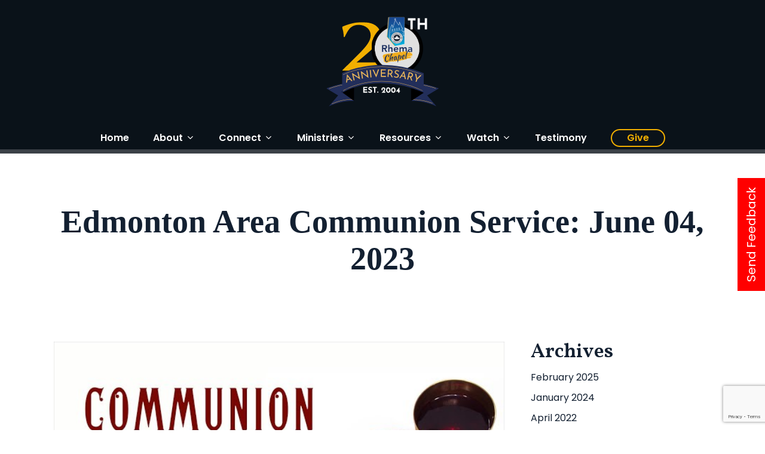

--- FILE ---
content_type: text/html; charset=UTF-8
request_url: https://rhemachapel.ca/videos/edmonton-area-communion-service-june-04-2023-2/
body_size: 23315
content:
<!doctype html>
<html lang="en-US" class="no-js">
<head>
	<meta charset="UTF-8">
	<meta name="viewport" content="width=device-width, initial-scale=1, maximum-scale=1, user-scalable=0" /><meta name='robots' content='noindex, nofollow' />

	<!-- This site is optimized with the Yoast SEO plugin v26.7 - https://yoast.com/wordpress/plugins/seo/ -->
	<title>Edmonton Area Communion Service: June 04, 2023 - Rhema Chapel</title>
	<meta property="og:locale" content="en_US" />
	<meta property="og:type" content="article" />
	<meta property="og:title" content="Edmonton Area Communion Service: June 04, 2023 - Rhema Chapel" />
	<meta property="og:description" content="Welcome to Rhema Chapel! Please join us for service online every Sunday at 8:50am (MST). If you are new and would like to connect with us, please visit https://rhemachapel.ca/join-the-family/ We..." />
	<meta property="og:url" content="https://rhemachapel.ca/videos/edmonton-area-communion-service-june-04-2023-2/" />
	<meta property="og:site_name" content="Rhema Chapel" />
	<meta property="og:image" content="https://rhemachapel.ca/wp-content/uploads/2022/02/rhema-chapel-share-img.png" />
	<meta property="og:image:width" content="1200" />
	<meta property="og:image:height" content="600" />
	<meta property="og:image:type" content="image/png" />
	<meta name="twitter:card" content="summary_large_image" />
	<meta name="twitter:label1" content="Est. reading time" />
	<meta name="twitter:data1" content="1 minute" />
	<script type="application/ld+json" class="yoast-schema-graph">{"@context":"https://schema.org","@graph":[{"@type":"WebPage","@id":"https://rhemachapel.ca/videos/edmonton-area-communion-service-june-04-2023-2/","url":"https://rhemachapel.ca/videos/edmonton-area-communion-service-june-04-2023-2/","name":"Edmonton Area Communion Service: June 04, 2023 - Rhema Chapel","isPartOf":{"@id":"https://rhemachapel.ca/#website"},"datePublished":"2023-06-04T17:41:58+00:00","breadcrumb":{"@id":"https://rhemachapel.ca/videos/edmonton-area-communion-service-june-04-2023-2/#breadcrumb"},"inLanguage":"en-US","potentialAction":[{"@type":"ReadAction","target":["https://rhemachapel.ca/videos/edmonton-area-communion-service-june-04-2023-2/"]}]},{"@type":"BreadcrumbList","@id":"https://rhemachapel.ca/videos/edmonton-area-communion-service-june-04-2023-2/#breadcrumb","itemListElement":[{"@type":"ListItem","position":1,"name":"Home","item":"https://rhemachapel.ca/"},{"@type":"ListItem","position":2,"name":"YouTube Videos","item":"https://rhemachapel.ca/videos/"},{"@type":"ListItem","position":3,"name":"Edmonton Area Communion Service: June 04, 2023"}]},{"@type":"WebSite","@id":"https://rhemachapel.ca/#website","url":"https://rhemachapel.ca/","name":"Rhema Chapel","description":"Building with the Word to impart our world","publisher":{"@id":"https://rhemachapel.ca/#organization"},"potentialAction":[{"@type":"SearchAction","target":{"@type":"EntryPoint","urlTemplate":"https://rhemachapel.ca/?s={search_term_string}"},"query-input":{"@type":"PropertyValueSpecification","valueRequired":true,"valueName":"search_term_string"}}],"inLanguage":"en-US"},{"@type":"Organization","@id":"https://rhemachapel.ca/#organization","name":"Rhema Chapel","url":"https://rhemachapel.ca/","logo":{"@type":"ImageObject","inLanguage":"en-US","@id":"https://rhemachapel.ca/#/schema/logo/image/","url":"https://rhemachapel.ca/wp-content/uploads/2022/02/Rhema-Chapel-Full-Color.svg","contentUrl":"https://rhemachapel.ca/wp-content/uploads/2022/02/Rhema-Chapel-Full-Color.svg","width":452,"height":204,"caption":"Rhema Chapel"},"image":{"@id":"https://rhemachapel.ca/#/schema/logo/image/"}}]}</script>
	<!-- / Yoast SEO plugin. -->


<link rel='dns-prefetch' href='//fonts.googleapis.com' />
<link rel="alternate" type="application/rss+xml" title="Rhema Chapel &raquo; Feed" href="https://rhemachapel.ca/feed/" />
<link rel="alternate" type="application/rss+xml" title="Rhema Chapel &raquo; Comments Feed" href="https://rhemachapel.ca/comments/feed/" />
<link rel="alternate" title="oEmbed (JSON)" type="application/json+oembed" href="https://rhemachapel.ca/wp-json/oembed/1.0/embed?url=https%3A%2F%2Frhemachapel.ca%2Fvideos%2Fedmonton-area-communion-service-june-04-2023-2%2F" />
<link rel="alternate" title="oEmbed (XML)" type="text/xml+oembed" href="https://rhemachapel.ca/wp-json/oembed/1.0/embed?url=https%3A%2F%2Frhemachapel.ca%2Fvideos%2Fedmonton-area-communion-service-june-04-2023-2%2F&#038;format=xml" />
<link rel="preload" href="https://rhemachapel.ca/wp-content/themes/salient/css/fonts/icomoon.woff?v=1.2" as="font" type="font/woff" crossorigin="anonymous"><style id='wp-img-auto-sizes-contain-inline-css' type='text/css'>
img:is([sizes=auto i],[sizes^="auto," i]){contain-intrinsic-size:3000px 1500px}
/*# sourceURL=wp-img-auto-sizes-contain-inline-css */
</style>
<link rel='stylesheet' id='sby_styles-css' href='https://rhemachapel.ca/wp-content/plugins/youtube-feed-pro/css/sb-youtube.min.css?ver=1.4' type='text/css' media='all' />
<style id='classic-theme-styles-inline-css' type='text/css'>
/*! This file is auto-generated */
.wp-block-button__link{color:#fff;background-color:#32373c;border-radius:9999px;box-shadow:none;text-decoration:none;padding:calc(.667em + 2px) calc(1.333em + 2px);font-size:1.125em}.wp-block-file__button{background:#32373c;color:#fff;text-decoration:none}
/*# sourceURL=/wp-includes/css/classic-themes.min.css */
</style>
<link rel='stylesheet' id='font-awesome-css' href='https://rhemachapel.ca/wp-content/themes/salient/css/font-awesome-legacy.min.css?ver=4.7.1' type='text/css' media='all' />
<link rel='stylesheet' id='salient-grid-system-css' href='https://rhemachapel.ca/wp-content/themes/salient/css/build/grid-system.css?ver=14.0' type='text/css' media='all' />
<link rel='stylesheet' id='main-styles-css' href='https://rhemachapel.ca/wp-content/themes/salient/css/build/style.css?ver=14.0' type='text/css' media='all' />
<link rel='stylesheet' id='nectar-header-layout-centered-bottom-bar-css' href='https://rhemachapel.ca/wp-content/themes/salient/css/build/header/header-layout-centered-bottom-bar.css?ver=14.0' type='text/css' media='all' />
<link rel='stylesheet' id='nectar-header-perma-transparent-css' href='https://rhemachapel.ca/wp-content/themes/salient/css/build/header/header-perma-transparent.css?ver=14.0' type='text/css' media='all' />
<link rel='stylesheet' id='nectar-single-styles-css' href='https://rhemachapel.ca/wp-content/themes/salient/css/build/single.css?ver=14.0' type='text/css' media='all' />
<link rel='stylesheet' id='responsive-css' href='https://rhemachapel.ca/wp-content/themes/salient/css/build/responsive.css?ver=14.0' type='text/css' media='all' />
<link rel='stylesheet' id='skin-material-css' href='https://rhemachapel.ca/wp-content/themes/salient/css/build/skin-material.css?ver=14.0' type='text/css' media='all' />
<link rel='stylesheet' id='salient-wp-menu-dynamic-css' href='https://rhemachapel.ca/wp-content/uploads/salient/menu-dynamic.css?ver=33984' type='text/css' media='all' />
<link rel='stylesheet' id='dflip-style-css' href='https://rhemachapel.ca/wp-content/plugins/3d-flipbook-dflip-lite/assets/css/dflip.min.css?ver=2.2.56' type='text/css' media='all' />
<link rel='stylesheet' id='nectar-widget-posts-css' href='https://rhemachapel.ca/wp-content/themes/salient/css/build/elements/widget-nectar-posts.css?ver=14.0' type='text/css' media='all' />
<link rel='stylesheet' id='dynamic-css-css' href='https://rhemachapel.ca/wp-content/themes/salient/css/salient-dynamic-styles.css?ver=89496' type='text/css' media='all' />
<style id='dynamic-css-inline-css' type='text/css'>
#header-space{background-color:#ffffff}@media only screen and (min-width:1000px){body #ajax-content-wrap.no-scroll{min-height:calc(100vh - 254px);height:calc(100vh - 254px)!important;}}@media only screen and (min-width:1000px){#page-header-wrap.fullscreen-header,#page-header-wrap.fullscreen-header #page-header-bg,html:not(.nectar-box-roll-loaded) .nectar-box-roll > #page-header-bg.fullscreen-header,.nectar_fullscreen_zoom_recent_projects,#nectar_fullscreen_rows:not(.afterLoaded) > div{height:calc(100vh - 253px);}.wpb_row.vc_row-o-full-height.top-level,.wpb_row.vc_row-o-full-height.top-level > .col.span_12{min-height:calc(100vh - 253px);}html:not(.nectar-box-roll-loaded) .nectar-box-roll > #page-header-bg.fullscreen-header{top:254px;}.nectar-slider-wrap[data-fullscreen="true"]:not(.loaded),.nectar-slider-wrap[data-fullscreen="true"]:not(.loaded) .swiper-container{height:calc(100vh - 252px)!important;}.admin-bar .nectar-slider-wrap[data-fullscreen="true"]:not(.loaded),.admin-bar .nectar-slider-wrap[data-fullscreen="true"]:not(.loaded) .swiper-container{height:calc(100vh - 252px - 32px)!important;}}@media only screen and (max-width:999px){.using-mobile-browser #nectar_fullscreen_rows:not(.afterLoaded):not([data-mobile-disable="on"]) > div{height:calc(100vh - 141px);}.using-mobile-browser .wpb_row.vc_row-o-full-height.top-level,.using-mobile-browser .wpb_row.vc_row-o-full-height.top-level > .col.span_12,[data-permanent-transparent="1"].using-mobile-browser .wpb_row.vc_row-o-full-height.top-level,[data-permanent-transparent="1"].using-mobile-browser .wpb_row.vc_row-o-full-height.top-level > .col.span_12{min-height:calc(100vh - 141px);}html:not(.nectar-box-roll-loaded) .nectar-box-roll > #page-header-bg.fullscreen-header,.nectar_fullscreen_zoom_recent_projects,.nectar-slider-wrap[data-fullscreen="true"]:not(.loaded),.nectar-slider-wrap[data-fullscreen="true"]:not(.loaded) .swiper-container,#nectar_fullscreen_rows:not(.afterLoaded):not([data-mobile-disable="on"]) > div{height:calc(100vh - 88px);}.wpb_row.vc_row-o-full-height.top-level,.wpb_row.vc_row-o-full-height.top-level > .col.span_12{min-height:calc(100vh - 88px);}body[data-transparent-header="false"] #ajax-content-wrap.no-scroll{min-height:calc(100vh - 88px);height:calc(100vh - 88px);}}.screen-reader-text,.nectar-skip-to-content:not(:focus){border:0;clip:rect(1px,1px,1px,1px);clip-path:inset(50%);height:1px;margin:-1px;overflow:hidden;padding:0;position:absolute!important;width:1px;word-wrap:normal!important;}
@import url('https://fonts.googleapis.com/css2?family=Kaushan+Script&family=Poppins:wght@400;600;800&family=Vollkorn:wght@500;600;800&display=swap');


/*BUGHERD*/

#feedback-button{
  transform: rotate(-90deg);
  transform-origin: right bottom;
    position:fixed;
    top:35%;
    right:0;
  font-size: 20px;
  background: red;
  color: #fff;
  z-index:99999999999;
  padding:10px 15px;
}

#feedback-button:hover{
  background: green;
  color: #fff; 
    cursor:pointer;

}

/*END BUGHERD*/




h1,h2,h3,h4,h5,h6{
    font-family: 'Vollkorn', serif;
    color:#132031
}

h2.vc_custom_heading{
    font-size: 3rem;
}

body{
    font-family: 'Poppins', sans-serif;
    color:#132031;
    font-size:16px;
    text-align:justify;
}

.not-justified {
    text-align: left;
}

.text-xlarge{
    font-size: 5em;
    line-height: 1;
}

.text-large{
    font-size: 3em;
    line-height: 1;
}

.text-medium{
    font-size: 1.4em;
    line-height: 1;
}
.text-white{
    color:#fff;
}

.font-title strong{
    font-family: 'Kaushan Script', cursive;
    color: #f1ad1d;
    font-size:48px;
}

nav{
    font-family: 'Poppins', sans-serif;
    font-weight:600;
}

/* HEADER CUSTOMIZATION */

body #header-outer.transparent{
    background-color: transparent !important;
}

body #header-outer.fixed-menu{
    background-color: rgba(10,18,26,0.85) !important;
}

#header-outer.transparent .span_9, body.material #header-outer.transparent:not([data-format="left-header"]) #top .span_9 {
    width: 85%;
    margin: auto;
    background: #0A121C;
    border-radius: 50px;
    padding: 10px;
}

#header-outer.fixed-menu .span_9{
    padding:15px 10px 10px 10px;
}

#header-outer[data-format="centered-menu-bottom-bar"][data-condense="true"] .span_9 #logo img {
    height: 55px;
}
#header-outer[data-format="centered-menu-bottom-bar"] #top .span_9 #logo {
    left: 25px;
}

#header-outer.fixed-menu #logo, 
#header-outer.fixed-menu .logo-spacing {
    margin-top: 0;
}

#header-outer.fixed-menu:not([data-format="left-header"]) #top > .container > .row nav{    
    display: flex;
    justify-content: flex-end;
    transition: flex 1s;
}

#header-outer[data-format="centered-menu-bottom-bar"] #top .span_9 #logo {
    margin-top: 0;
}

#home-hero:after, #page-header-bg:after {
    content: '';
    position: absolute;
    bottom: 0;
    left: 0;
    width: 100%;
    height: 140px;
    z-index: 9999;
    /*background: url(/wp-content/uploads/2021/10/white-bottom-border.svg);
   background: url(/wp-content/uploads/2021/11/hero-border-bottom.png);*/
      background: url(/wp-content/uploads/2021/11/bottome-white-vector.svg);
background-size:cover;
   background-position: left;
}

#page-header-bg[data-alignment-v="middle"] .span_6 .inner-wrap {
    padding-top: 50px;
}

#page-header-bg h1{
    font-family: 'Vollkorn', serif;
    font-size: 70px;
    max-width: 650px;
text-align: left;
line-height: 1.1;
}

body .mfp-iframe-holder .mfp-content, body .mfp-inline-holder .mfp-content {
  max-width: none;
}

.forminator-design--default .forminator-label {
  font-size: 16px !important;
}

@media only screen and (min-width: 960px) {
#page-header-wrap {
    
    min-height: 700px;
}

#page-header-wrap #page-header-bg {
    min-height: 700px !important;
}
}
    
/* END HEADER CUSTOMIZATION */

/* NAV CUSTOMIZATION */

#header-outer[data-format="centered-menu-bottom-bar"] #top .span_9 nav > ul > li:not(#social-in-menu):not(#nectar-user-account):not(#search-btn):not(.slide-out-widget-area-toggle) > a {
    padding-bottom: 17px;
    padding-top: 17px;
    margin-bottom:0;
}

#header-outer.transparent #top nav .sf-menu > .current-menu-item > a, 
#header-outer.transparent #top nav > .sf-menu > li:not(.menu-button-header) > a:hover,
#header-outer.fixed-menu #top nav .sf-menu > .current-menu-item > a, 
#header-outer.fixed-menu #top nav > .sf-menu > li:not(.menu-button-header) > a:hover{
    color:#F2AF00 !important;
}

#header-outer[data-lhe="animated_underline"].transparent #top nav > ul > li > a .menu-title-text:after,
#header-outer[data-lhe="animated_underline"].fixed-menu #top nav > ul > li > a .menu-title-text:after{
    border-color:#F2AF00 !important;
}

body #header-outer[data-lhe="animated_underline"] #top nav > ul > li:not(.menu-button-header) > a .menu-title-text:after{
    bottom: -25px;
}

#header-outer .sf-menu > li:hover > ul, #header-outer .sf-menu > .sfHover > ul {
    top: 120%;
}


body #header-outer #top nav > ul li.menu-button-header.white > a .menu-title-text:after,
body #header-outer #top nav > ul li.menu-button-header.yellow > a .menu-title-text:after{
    border:none !important;
}

body #header-outer #top nav > ul li.menu-button-header.white > a,
.material #footer-widgets .widget li.menu-button-footer.white > a{
    background: transparent;
    padding: 5px 25px !important;
    border-radius: 50px;
    color: #fff;
    border:2px solid #fff;
}

body #header-outer #top nav > ul li.menu-button-header.white > a > .sf-sub-indicator i{
    color: #fff !important;
}

body #header-outer #top nav > ul li.menu-button-header.white > a:hover > .sf-sub-indicator i{
    color: #252525 !important;
}

body #header-outer #top nav > ul li.menu-button-header.white > a:hover,
.material #footer-widgets .widget li.menu-button-footer.white a:hover,
body #header-outer #top nav > ul li.menu-button-header.current_page_item.white > a{
    background: #fff;
    border-radius: 50px;
    color: #252525 !important;
    border:2px solid #fff;
}

body #header-outer #top nav > ul li.menu-button-header.yellow > a,
.material #footer-widgets .widget li.menu-button-footer.yellow a{
    background: transparent;
    padding: 5px 25px !important;
    border-radius: 50px;
    color: #F2AF00 !important;
    border:2px solid #F2AF00;
}

body #header-outer #top nav > ul li.menu-button-header.yellow > a > .sf-sub-indicator i{
    color: #F2AF00 !important;
}

body #header-outer #top nav > ul li.menu-button-header.yellow > a:hover,
.material #footer-widgets .widget li.menu-button-footer.yellow a:hover,
body #header-outer #top nav > ul li.menu-button-header.current_page_item.yellow > a{
    background: #F2AF00;
    border-radius: 50px;
    color: #252525 !important;
}

body #header-outer #top nav > ul li.menu-button-header.yellow > a:hover > .sf-sub-indicator i,
body #header-outer #top nav > ul li.menu-button-header.current_page_item.yellow > a > .sf-sub-indicator i{
    color: #252525 !important;
}

/* END NAV CUSTOMIZATION */

/* HIGHLIGHT TEXT CUSTOMIZATION */

.nectar-highlighted-text[data-style="half_text"] em.animated {
    background-size: 100% 8%;
}

/* END HIGHLIGHT TEXT CUSTOMIZATION */

body[data-button-style*="slightly_rounded"] .nectar-button,
body[data-button-style*="slightly_rounded"] .nectar-button.see-through-2{
    border-radius: 50px !important;
    -webkit-border-radius: 50px !important;
}

/*Script highlighted text*/

.nectar-highlighted-text .animated{
    font-family: 'Kaushan Script', cursive;
}

.homepage-featured i{
    font-size: 60px !important;
    line-height: 60px !important;
}

.homepage-featured .iwithtext .iwt-text {
    padding-left: 75px;
}

.section-title-black{
    display: inline-block;
    background: url(/wp-content/uploads/2021/10/title-underline-black.svg);
    background-size: contain;
    background-repeat: no-repeat;
    background-position: bottom;
    padding-bottom: 10px;
}

.section-title-white{
    display: inline-block;
    background: url(/wp-content/uploads/2021/10/title-underline-white.svg);
    background-size: contain;
    background-repeat: no-repeat;
    background-position: bottom;
    padding-bottom: 10px;
}

.section-title-blue{
    display: inline-block;
    background: url(/wp-content/uploads/2022/01/title-underline-blue.svg);
    background-size: contain;
    background-repeat: no-repeat;
    background-position: bottom;
    padding-bottom: 10px;
}

.pastor-portrait{
    margin-bottom:-50px;
}

div.wpforms-container-full .wpforms-form .wpforms-title {
    font-family: 'vollkorn', serif;
    font-weight: 700;
}

/*TOGGLES ACCORDION STYLES*/

.toggle {
    background: #fff;
    padding: 0 5%;
    border-radius: 3px;
}

body div[data-style="minimal"] .toggle{
    margin-bottom:8px;
}

div[data-style="minimal"] .toggle.open h3 a{
    color:#1c1c1c;
}

.toggle h3,
.toggle h3 a {
    font-family: 'Poppins', sans-serif;
    font-size: 16px;
    font-weight:600;
}

div[data-style="minimal"] .toggle h3 a {
    padding: 20px 70px 20px 0px;
}

.toggle h3 a i {
    background-color: #F2AF00;
    color:#1c1c1c;
}

.toggle h3 a:hover i {
    background: #1c1c1c;
}

div[data-style="minimal"] .toggle h3 i:before,
div[data-style="minimal"] .toggle h3 i:after{
    background-color: #1c1c1c;
}

div[data-style="minimal"] .toggle h3 a{
    line-height: 1.3;
    text-align:left;
}

div[data-style="minimal"] .toggle:hover h3 a{
    color:#1c1c1c;
    line-height: 1.3;
}

div[data-style="minimal"] .toggle.default.open i{
    border-color: #1C1C1C;
    background-color:#1C1C1C;
}

div[data-style*="minimal"] .toggle h3 i,
div[data-style="minimal"] .toggle.default:hover i{
    border-color: transparent;
}


div[data-style="minimal"] .toggle.open h3 i::before, 
div[data-style="minimal"] .toggle:hover h3 i::before,
div[data-style="minimal"] .toggle:hover h3 i:after{
    background:#fff;
}

/*CAROUSAL*/

.nectar-flickity[data-controls*="arrows_overlaid"] .flickity-prev-next-button.next {
    right: -50px;
}

.nectar-fancy-box[data-style="image_above_text_underline"] .text {
    padding: 20px 10% 0 20px;
}

/*PART OF COMMUNITY*/
.featured-events .row-bg {
    background-size: 50%;
}


.nectar-flip-box .flip-box-front i{
    display:none;
}

.wpforms-field-container input, .wpforms-field-container textarea {
    border-radius: 5px !important;
    border-color:#000 !important;
}

div.wpforms-container-full .wpforms-form button[type="submit"] {
    border-radius: 50px !important;
    background: transparent;
    color: #000;
    border: 3px solid #000;
}

div.wpforms-container-full .wpforms-form button[type="submit"]:hover {
    background: #000 !important;
    color: #fff;
    border: 3px solid #000;
}


.material div blockquote:before{
    border:none !important;
}

.material div blockquote p {
    padding-bottom: 0.5rem;
    font-size: 20px;
    line-height: 1.5;
    font-family: 'vollkorn';
    font-style: italic;
}

.material div blockquote {
    border-top: 2px solid #F2AF00;
    border-bottom: 2px solid #F2AF00;
    padding-top: 25px;
    padding-bottom: 25px;
}

/* TEAM CARDS */

.team-meta h5 {
    font-family: 'poppins';
    font-weight: 400;
}

.team-meta .nectar-cta {
    display:none;
    margin-top: 20px;
}


/* CUSTOM SECTION BOTTOMS */

body .full-width-section > .nectar-shape-divider-wrap[data-style="curve_asym_2"] {
    left: 0;
    width: auto;
    margin-left: calc(-150vw + var(--scroll-bar-w));
    right: calc(-50vw + var(--scroll-bar-w));
}

/* END CUSTOM SECTION BOTTOMS */

/* CUSTOM VIDEO THUMBNAILS */


[id^="sb_youtube_"].sb_youtube .sby_info {
    width: auto;
    float: none;
    clear: both;
    margin-top: 0;
    text-decoration: none;
    opacity:1;
    text-align: left;
    position: absolute;
    bottom: 25px;
    left: 25px;
    z-index: 99;
}

[id^="sb_youtube_"].sb_youtube .sby_info .sby_video_title_wrap {
    font-size: 1em;
    color: #fff;
    text-shadow: rgba(37, 37, 37, 0.8) 0px 3px 3px;
}

[id^="sb_youtube_"].sb_youtube .sby_info > p.watch-btn {
    font-size: 1em;
    color: #fff;
    text-shadow: rgba(37, 37, 37, 0.8) 0px 3px 3px;
    font-weight: 600;
}

p.watch-btn .svg-inline--fa.fa-youtube.fa-w-18 {
    color: #F2AF00;
    font-size: 2em;
    vertical-align: -0.3em;
}

.sby_video_thumbnail.sby_item_video_thumbnail.sby_imgLiquid_bgSize.sby_imgLiquid_ready{
transition: transform 0.3s ease-out 0s;
transform: scale(1);
border-radius: 8px;
}

.sby_video_thumbnail.sby_item_video_thumbnail.sby_imgLiquid_bgSize.sby_imgLiquid_ready:hover{
transform: scale(1.05);
}

.sby_video_thumbnail.sby_item_video_thumbnail.sby_imgLiquid_bgSize.sby_imgLiquid_ready::after {
    background-color: rgba(0,0,0,0.3);
}

[id^="sb_youtube_"].sb_youtube .sby_footer .sby_load_btn {
    padding: 7px 25px;
    background: #F2AF00;
    color: #000;
    border-radius: 50px;
    font-size:20px;
}


/* END CUSTOM VIDEO THUMBNAILS */

/* DAILY TONIC */

.daily-tonic .su-post-title,.su-post-comments-link{
    display:none !important;
}

div .su-posts-single-post .su-post, div .su-post-content .wpb_row.vc_row-fluid.vc_row {
    margin-bottom: 0;
}

div .su-posts-single-post .su-post-meta,
#single-below-header .meta-date.date.updated{
    font-size:1.2rem !important;
    opacity: 1;
font-weight: 600;
color: #F2AF00;
}

#single-below-header .meta-author.vcard.author,
#single-below-header .meta-comment-count,
.section-title.blog-title .meta-category,
.post-header .title,
.post-header .meta a{
    display:none !important;
}

.post-header .meta {
    font-size: 0 !important;
}

#header-outer{
transition: all 0.5s !important;
}

#header-outer.scrollUp{
    transform: translateY(-77px)
}

.post-header .meta span{
    color: #000;
    font-weight: 600;
    font-family: 'vollkorn';
    font-size: 1.4rem;
}


/* END DAILY TONIC */

.forminator-col .forminator-checkbox-label {
  color: #202020;
}

.forminator-col .forminator-radio .forminator-radio-label{
  color: #202020;
}

/* FOOTER */

#footer-widgets .row .col .widget{
    vertical-align:top;
}

#block-11 p {
    /*display: inline-block;
    width: 28%;*/
    text-align:left;
}

/*#block-8 {
    display: inline-block;
    width: 70%;
}*/

.material #footer-outer #footer-widgets .col ul.footer-custom-menu li.menu-item-has-children {
    display: inline-block;
    text-align: left;
    /*vertical-align:top;
    margin: 0 10px;*/
}

.material #footer-outer #footer-widgets .col ul.footer-custom-menu{
    display: flex;
justify-content: space-between;
}

ul.footer-custom-menu li.menu-item-has-children > a,
ul.footer-custom-menu l.imenu-button-footer.yellow > a{
    font-size: 20px;
    font-weight: 600;
    border-bottom: 1px solid #fff !important;
    margin-bottom: 10px;
}

/*.material #footer-outer #footer-widgets .col ul li {
    display: inline-block;
    margin: 0 5px;
}*/

#footer-outer #nav_menu-2 {
    margin-bottom: 0;
}

/*#footer-outer .col:last-child {
    text-align: right;
}*/

#footer-outer #footer-widgets .col ul li:first-child > a{
    padding-top:5px !important;
}

.material #footer-widgets .widget li.menu-button-footer.white a,
.material #footer-widgets .widget li.menu-button-footer.white a:hover,
.material #footer-widgets .widget li.menu-button-footer.yellow a,
.material #footer-widgets .widget li.menu-button-footer.yellow a:hover {
    border-bottom: 2px solid !important;
}

.material #footer-widgets .widget li.menu-button-footer.white a:hover {
    border-bottom-color: #fff !important;
}

.material #footer-widgets .widget li.menu-button-footer.yellow a:hover {
    border-bottom-color: #F2AF00 !important;
}

/* END FOOTER */




/* MOBILE OVERWRITES */

@media only screen and (max-width: 760px) {

body{
    text-align:left;
}    
    
body.material .nectar-button.large {
  text-align: left;
}
    
#header-outer.transparent .span_9, body.material #header-outer.transparent:not([data-format="left-header"]) #top .span_9 {
    background: transparent;
}

#page-header-wrap #page-header-bg {
    min-height: 360px !important;
}
    
.text-xlarge {
    font-size: 3.5em;
    line-height: 1;
}

h2.vc_custom_heading {
  font-size: 2rem;
  line-height: 1.1;
}

.font-title strong {
  font-size: 38px;
}

#home-hero{
padding-top: 150px !important;
padding-bottom: 150px !important;
}

#home-hero h1 {
    font-size: 35px;
    line-height: 42px;
    text-align: left;
}

#page-header-bg .span_6 h1, .single.single-post .section-title h1, body.search #page-header-bg h1, body.single.single-post .row .col.section-title.span_12 h1 {
  font-size: 40px;
  line-height: 1;
}

#ajax-content-wrap .vc_row.right_padding_90px .row_col_wrap_12 {
    padding-right: 30px;
}

#ajax-content-wrap .vc_row.left_padding_90px .row_col_wrap_12 {
    padding-left: 30px;
}

#services .nectar-fancy-box.using-img {
    min-height: 250px !important;
}

.material #footer-outer #footer-widgets .col ul.footer-custom-menu,
.material #footer-outer #footer-widgets .col ul.footer-custom-menu li.menu-item-has-children{
  display: block;
}

/*BUGHERD*/

#feedback-button{
transform: rotate(0deg);
position: fixed;
top: auto;
right: auto;
bottom: 0;
font-size: 20px;
background: red;
color: #fff;
z-index: 99999999999;
padding: 5px;
width: 100%;
text-align: center;
}

#feedback-button:hover{
  background: green;
  color: #fff; 
    cursor:pointer;

}

/*END BUGHERD*/
}


/* Portrait */
@media only screen and (min-width: 768px) and (max-width: 1100px) and (orientation: portrait){
    #header-outer.transparent .span_9, body.material #header-outer.transparent:not([data-format="left-header"]) #top .span_9 {
  padding: 10px 18px;
}

    #page-header-wrap #page-header-bg {
    min-height: 500px !important;
    max-height: 700px !important;
}
}

/* Landscape */
@media only screen and (min-width: 768px) and (max-width: 1100px) and (orientation: landscape) {
    header-outer.transparent .span_9, body.material #header-outer.transparent:not([data-format="left-header"]) #top .span_9 {
  width: 100%;
    }
    #header-outer[data-lhe="animated_underline"] #top nav > ul > li > a{
    margin-left: 15px;
    margin-right: 15px;
    }
    
    #header-outer header#top > .container {
        padding: 0 40px;
    }    
#page-header-wrap {
  min-height: 600px;
}

    #page-header-wrap #page-header-bg {
    min-height: 600px !important;
    max-height: 600px !important;
}
}
/*# sourceURL=dynamic-css-inline-css */
</style>
<link rel='stylesheet' id='redux-google-fonts-salient_redux-css' href='https://fonts.googleapis.com/css?family=Poppins&#038;display=swap&#038;ver=1718218889' type='text/css' media='all' />
<script type="text/javascript" src="https://rhemachapel.ca/wp-includes/js/jquery/jquery.min.js?ver=3.7.1" id="jquery-core-js"></script>
<script type="text/javascript" src="https://rhemachapel.ca/wp-includes/js/jquery/jquery-migrate.min.js?ver=3.4.1" id="jquery-migrate-js"></script>
<link rel="https://api.w.org/" href="https://rhemachapel.ca/wp-json/" /><link rel="EditURI" type="application/rsd+xml" title="RSD" href="https://rhemachapel.ca/xmlrpc.php?rsd" />
<meta name="generator" content="WordPress 6.9" />
<link rel='shortlink' href='https://rhemachapel.ca/?p=3668' />
<script type="text/javascript"> var root = document.getElementsByTagName( "html" )[0]; root.setAttribute( "class", "js" ); </script><script type="text/javascript">
  
  var BugHerdConfig = {"feedback":{"hide":true}};

  (function (d, t) {
    var bh = d.createElement(t), s = d.getElementsByTagName(t)[0];
    bh.type = 'text/javascript';
    bh.src = 'https://www.bugherd.com/sidebarv2.js?apikey=pi1muzabpvlewajdqgxpjg';
    s.parentNode.insertBefore(bh, s);
  })(document, 'script');
</script>

<script type="text/javascript" src="https://www.bugherd.com/sidebarv2.js?apikey=pi1muzabpvlewajdqgxpjg" async="true"></script>

<!-- Global site tag (gtag.js) - Google Analytics -->
<script async src="https://www.googletagmanager.com/gtag/js?id=G-SEGDH4JRY4"></script>
<script>
  window.dataLayer = window.dataLayer || [];
  function gtag(){dataLayer.push(arguments);}
  gtag('js', new Date());

  gtag('config', 'G-SEGDH4JRY4');
</script>

	<script type="text/javascript">
    (function(c,l,a,r,i,t,y){
        c[a]=c[a]||function(){(c[a].q=c[a].q||[]).push(arguments)};
        t=l.createElement(r);t.async=1;t.src="https://www.clarity.ms/tag/"+i;
        y=l.getElementsByTagName(r)[0];y.parentNode.insertBefore(t,y);
    })(window, document, "clarity", "script", "av24ib3u23");
</script>

<script type="text/javascript">
jQuery( document ).ready(function() {
jQuery(".lightbox-column a").attr("rel","prettyphoto").addClass("nectar_video_lightbox");
});
</script>
	<script type="text/javascript">
jQuery(document).ready(function () {
function getParameterByName(name) {
    name = name.replace(/[\[]/, "\\[").replace(/[\]]/, "\\]");
    var regex = new RegExp("[\\?&]" + name + "=([^&#]*)"),
        results = regex.exec(location.search);
    return results === null ? "" : decodeURIComponent(results[1].replace(/\+/g, " "));
}

if (getParameterByName("firstTime")=="true") {
   jQuery.magnificPopup.open({
    items: {
        src: 'https://www.youtube.com/watch?v=zCPHZZNGx3c'
    },
    type: 'iframe'
});
}
});

jQuery(document).ready(function () {
  
  'use strict';
  
   var c, currentScrollTop = 0,
       navbar = jQuery('#header-outer');

   jQuery(window).scroll(function () {
      var a = jQuery(window).scrollTop();
      var b = navbar.height();
     
      currentScrollTop = a;
     
      if (c < currentScrollTop && a > b + b) {
        navbar.addClass("scrollUp");
      } else if (c > currentScrollTop && !(a <= b)) {
        navbar.removeClass("scrollUp");
      }
      c = currentScrollTop;
     
     console.log(a);
  });
  
});
</script><link rel="preconnect" href="//code.tidio.co"><meta name="generator" content="Powered by WPBakery Page Builder - drag and drop page builder for WordPress."/>
<link rel="icon" href="https://rhemachapel.ca/wp-content/uploads/2024/06/cropped-9F1E9803-8A48-495B-8FF6-AA3D2F36B83C-32x32.png" sizes="32x32" />
<link rel="icon" href="https://rhemachapel.ca/wp-content/uploads/2024/06/cropped-9F1E9803-8A48-495B-8FF6-AA3D2F36B83C-192x192.png" sizes="192x192" />
<link rel="apple-touch-icon" href="https://rhemachapel.ca/wp-content/uploads/2024/06/cropped-9F1E9803-8A48-495B-8FF6-AA3D2F36B83C-180x180.png" />
<meta name="msapplication-TileImage" content="https://rhemachapel.ca/wp-content/uploads/2024/06/cropped-9F1E9803-8A48-495B-8FF6-AA3D2F36B83C-270x270.png" />
<noscript><style> .wpb_animate_when_almost_visible { opacity: 1; }</style></noscript>	<link rel="preconnect" href="https://fonts.googleapis.com">
<link rel="preconnect" href="https://fonts.gstatic.com" crossorigin>
<link href="https://fonts.googleapis.com/css2?family=Kaushan+Script&family=Poppins:wght@400;600;800&family=Vollkorn:wght@500;600;800&display=swap" rel="stylesheet"> 

<style id='wp-block-archives-inline-css' type='text/css'>
.wp-block-archives{box-sizing:border-box}.wp-block-archives-dropdown label{display:block}
/*# sourceURL=https://rhemachapel.ca/wp-includes/blocks/archives/style.min.css */
</style>
<style id='wp-block-categories-inline-css' type='text/css'>
.wp-block-categories{box-sizing:border-box}.wp-block-categories.alignleft{margin-right:2em}.wp-block-categories.alignright{margin-left:2em}.wp-block-categories.wp-block-categories-dropdown.aligncenter{text-align:center}.wp-block-categories .wp-block-categories__label{display:block;width:100%}
/*# sourceURL=https://rhemachapel.ca/wp-includes/blocks/categories/style.min.css */
</style>
<style id='wp-block-heading-inline-css' type='text/css'>
h1:where(.wp-block-heading).has-background,h2:where(.wp-block-heading).has-background,h3:where(.wp-block-heading).has-background,h4:where(.wp-block-heading).has-background,h5:where(.wp-block-heading).has-background,h6:where(.wp-block-heading).has-background{padding:1.25em 2.375em}h1.has-text-align-left[style*=writing-mode]:where([style*=vertical-lr]),h1.has-text-align-right[style*=writing-mode]:where([style*=vertical-rl]),h2.has-text-align-left[style*=writing-mode]:where([style*=vertical-lr]),h2.has-text-align-right[style*=writing-mode]:where([style*=vertical-rl]),h3.has-text-align-left[style*=writing-mode]:where([style*=vertical-lr]),h3.has-text-align-right[style*=writing-mode]:where([style*=vertical-rl]),h4.has-text-align-left[style*=writing-mode]:where([style*=vertical-lr]),h4.has-text-align-right[style*=writing-mode]:where([style*=vertical-rl]),h5.has-text-align-left[style*=writing-mode]:where([style*=vertical-lr]),h5.has-text-align-right[style*=writing-mode]:where([style*=vertical-rl]),h6.has-text-align-left[style*=writing-mode]:where([style*=vertical-lr]),h6.has-text-align-right[style*=writing-mode]:where([style*=vertical-rl]){rotate:180deg}
/*# sourceURL=https://rhemachapel.ca/wp-includes/blocks/heading/style.min.css */
</style>
<style id='wp-block-image-inline-css' type='text/css'>
.wp-block-image>a,.wp-block-image>figure>a{display:inline-block}.wp-block-image img{box-sizing:border-box;height:auto;max-width:100%;vertical-align:bottom}@media not (prefers-reduced-motion){.wp-block-image img.hide{visibility:hidden}.wp-block-image img.show{animation:show-content-image .4s}}.wp-block-image[style*=border-radius] img,.wp-block-image[style*=border-radius]>a{border-radius:inherit}.wp-block-image.has-custom-border img{box-sizing:border-box}.wp-block-image.aligncenter{text-align:center}.wp-block-image.alignfull>a,.wp-block-image.alignwide>a{width:100%}.wp-block-image.alignfull img,.wp-block-image.alignwide img{height:auto;width:100%}.wp-block-image .aligncenter,.wp-block-image .alignleft,.wp-block-image .alignright,.wp-block-image.aligncenter,.wp-block-image.alignleft,.wp-block-image.alignright{display:table}.wp-block-image .aligncenter>figcaption,.wp-block-image .alignleft>figcaption,.wp-block-image .alignright>figcaption,.wp-block-image.aligncenter>figcaption,.wp-block-image.alignleft>figcaption,.wp-block-image.alignright>figcaption{caption-side:bottom;display:table-caption}.wp-block-image .alignleft{float:left;margin:.5em 1em .5em 0}.wp-block-image .alignright{float:right;margin:.5em 0 .5em 1em}.wp-block-image .aligncenter{margin-left:auto;margin-right:auto}.wp-block-image :where(figcaption){margin-bottom:1em;margin-top:.5em}.wp-block-image.is-style-circle-mask img{border-radius:9999px}@supports ((-webkit-mask-image:none) or (mask-image:none)) or (-webkit-mask-image:none){.wp-block-image.is-style-circle-mask img{border-radius:0;-webkit-mask-image:url('data:image/svg+xml;utf8,<svg viewBox="0 0 100 100" xmlns="http://www.w3.org/2000/svg"><circle cx="50" cy="50" r="50"/></svg>');mask-image:url('data:image/svg+xml;utf8,<svg viewBox="0 0 100 100" xmlns="http://www.w3.org/2000/svg"><circle cx="50" cy="50" r="50"/></svg>');mask-mode:alpha;-webkit-mask-position:center;mask-position:center;-webkit-mask-repeat:no-repeat;mask-repeat:no-repeat;-webkit-mask-size:contain;mask-size:contain}}:root :where(.wp-block-image.is-style-rounded img,.wp-block-image .is-style-rounded img){border-radius:9999px}.wp-block-image figure{margin:0}.wp-lightbox-container{display:flex;flex-direction:column;position:relative}.wp-lightbox-container img{cursor:zoom-in}.wp-lightbox-container img:hover+button{opacity:1}.wp-lightbox-container button{align-items:center;backdrop-filter:blur(16px) saturate(180%);background-color:#5a5a5a40;border:none;border-radius:4px;cursor:zoom-in;display:flex;height:20px;justify-content:center;opacity:0;padding:0;position:absolute;right:16px;text-align:center;top:16px;width:20px;z-index:100}@media not (prefers-reduced-motion){.wp-lightbox-container button{transition:opacity .2s ease}}.wp-lightbox-container button:focus-visible{outline:3px auto #5a5a5a40;outline:3px auto -webkit-focus-ring-color;outline-offset:3px}.wp-lightbox-container button:hover{cursor:pointer;opacity:1}.wp-lightbox-container button:focus{opacity:1}.wp-lightbox-container button:focus,.wp-lightbox-container button:hover,.wp-lightbox-container button:not(:hover):not(:active):not(.has-background){background-color:#5a5a5a40;border:none}.wp-lightbox-overlay{box-sizing:border-box;cursor:zoom-out;height:100vh;left:0;overflow:hidden;position:fixed;top:0;visibility:hidden;width:100%;z-index:100000}.wp-lightbox-overlay .close-button{align-items:center;cursor:pointer;display:flex;justify-content:center;min-height:40px;min-width:40px;padding:0;position:absolute;right:calc(env(safe-area-inset-right) + 16px);top:calc(env(safe-area-inset-top) + 16px);z-index:5000000}.wp-lightbox-overlay .close-button:focus,.wp-lightbox-overlay .close-button:hover,.wp-lightbox-overlay .close-button:not(:hover):not(:active):not(.has-background){background:none;border:none}.wp-lightbox-overlay .lightbox-image-container{height:var(--wp--lightbox-container-height);left:50%;overflow:hidden;position:absolute;top:50%;transform:translate(-50%,-50%);transform-origin:top left;width:var(--wp--lightbox-container-width);z-index:9999999999}.wp-lightbox-overlay .wp-block-image{align-items:center;box-sizing:border-box;display:flex;height:100%;justify-content:center;margin:0;position:relative;transform-origin:0 0;width:100%;z-index:3000000}.wp-lightbox-overlay .wp-block-image img{height:var(--wp--lightbox-image-height);min-height:var(--wp--lightbox-image-height);min-width:var(--wp--lightbox-image-width);width:var(--wp--lightbox-image-width)}.wp-lightbox-overlay .wp-block-image figcaption{display:none}.wp-lightbox-overlay button{background:none;border:none}.wp-lightbox-overlay .scrim{background-color:#fff;height:100%;opacity:.9;position:absolute;width:100%;z-index:2000000}.wp-lightbox-overlay.active{visibility:visible}@media not (prefers-reduced-motion){.wp-lightbox-overlay.active{animation:turn-on-visibility .25s both}.wp-lightbox-overlay.active img{animation:turn-on-visibility .35s both}.wp-lightbox-overlay.show-closing-animation:not(.active){animation:turn-off-visibility .35s both}.wp-lightbox-overlay.show-closing-animation:not(.active) img{animation:turn-off-visibility .25s both}.wp-lightbox-overlay.zoom.active{animation:none;opacity:1;visibility:visible}.wp-lightbox-overlay.zoom.active .lightbox-image-container{animation:lightbox-zoom-in .4s}.wp-lightbox-overlay.zoom.active .lightbox-image-container img{animation:none}.wp-lightbox-overlay.zoom.active .scrim{animation:turn-on-visibility .4s forwards}.wp-lightbox-overlay.zoom.show-closing-animation:not(.active){animation:none}.wp-lightbox-overlay.zoom.show-closing-animation:not(.active) .lightbox-image-container{animation:lightbox-zoom-out .4s}.wp-lightbox-overlay.zoom.show-closing-animation:not(.active) .lightbox-image-container img{animation:none}.wp-lightbox-overlay.zoom.show-closing-animation:not(.active) .scrim{animation:turn-off-visibility .4s forwards}}@keyframes show-content-image{0%{visibility:hidden}99%{visibility:hidden}to{visibility:visible}}@keyframes turn-on-visibility{0%{opacity:0}to{opacity:1}}@keyframes turn-off-visibility{0%{opacity:1;visibility:visible}99%{opacity:0;visibility:visible}to{opacity:0;visibility:hidden}}@keyframes lightbox-zoom-in{0%{transform:translate(calc((-100vw + var(--wp--lightbox-scrollbar-width))/2 + var(--wp--lightbox-initial-left-position)),calc(-50vh + var(--wp--lightbox-initial-top-position))) scale(var(--wp--lightbox-scale))}to{transform:translate(-50%,-50%) scale(1)}}@keyframes lightbox-zoom-out{0%{transform:translate(-50%,-50%) scale(1);visibility:visible}99%{visibility:visible}to{transform:translate(calc((-100vw + var(--wp--lightbox-scrollbar-width))/2 + var(--wp--lightbox-initial-left-position)),calc(-50vh + var(--wp--lightbox-initial-top-position))) scale(var(--wp--lightbox-scale));visibility:hidden}}
/*# sourceURL=https://rhemachapel.ca/wp-includes/blocks/image/style.min.css */
</style>
<style id='wp-block-columns-inline-css' type='text/css'>
.wp-block-columns{box-sizing:border-box;display:flex;flex-wrap:wrap!important}@media (min-width:782px){.wp-block-columns{flex-wrap:nowrap!important}}.wp-block-columns{align-items:normal!important}.wp-block-columns.are-vertically-aligned-top{align-items:flex-start}.wp-block-columns.are-vertically-aligned-center{align-items:center}.wp-block-columns.are-vertically-aligned-bottom{align-items:flex-end}@media (max-width:781px){.wp-block-columns:not(.is-not-stacked-on-mobile)>.wp-block-column{flex-basis:100%!important}}@media (min-width:782px){.wp-block-columns:not(.is-not-stacked-on-mobile)>.wp-block-column{flex-basis:0;flex-grow:1}.wp-block-columns:not(.is-not-stacked-on-mobile)>.wp-block-column[style*=flex-basis]{flex-grow:0}}.wp-block-columns.is-not-stacked-on-mobile{flex-wrap:nowrap!important}.wp-block-columns.is-not-stacked-on-mobile>.wp-block-column{flex-basis:0;flex-grow:1}.wp-block-columns.is-not-stacked-on-mobile>.wp-block-column[style*=flex-basis]{flex-grow:0}:where(.wp-block-columns){margin-bottom:1.75em}:where(.wp-block-columns.has-background){padding:1.25em 2.375em}.wp-block-column{flex-grow:1;min-width:0;overflow-wrap:break-word;word-break:break-word}.wp-block-column.is-vertically-aligned-top{align-self:flex-start}.wp-block-column.is-vertically-aligned-center{align-self:center}.wp-block-column.is-vertically-aligned-bottom{align-self:flex-end}.wp-block-column.is-vertically-aligned-stretch{align-self:stretch}.wp-block-column.is-vertically-aligned-bottom,.wp-block-column.is-vertically-aligned-center,.wp-block-column.is-vertically-aligned-top{width:100%}
/*# sourceURL=https://rhemachapel.ca/wp-includes/blocks/columns/style.min.css */
</style>
<style id='wp-block-group-inline-css' type='text/css'>
.wp-block-group{box-sizing:border-box}:where(.wp-block-group.wp-block-group-is-layout-constrained){position:relative}
/*# sourceURL=https://rhemachapel.ca/wp-includes/blocks/group/style.min.css */
</style>
<style id='wp-block-paragraph-inline-css' type='text/css'>
.is-small-text{font-size:.875em}.is-regular-text{font-size:1em}.is-large-text{font-size:2.25em}.is-larger-text{font-size:3em}.has-drop-cap:not(:focus):first-letter{float:left;font-size:8.4em;font-style:normal;font-weight:100;line-height:.68;margin:.05em .1em 0 0;text-transform:uppercase}body.rtl .has-drop-cap:not(:focus):first-letter{float:none;margin-left:.1em}p.has-drop-cap.has-background{overflow:hidden}:root :where(p.has-background){padding:1.25em 2.375em}:where(p.has-text-color:not(.has-link-color)) a{color:inherit}p.has-text-align-left[style*="writing-mode:vertical-lr"],p.has-text-align-right[style*="writing-mode:vertical-rl"]{rotate:180deg}
/*# sourceURL=https://rhemachapel.ca/wp-includes/blocks/paragraph/style.min.css */
</style>
<style id='global-styles-inline-css' type='text/css'>
:root{--wp--preset--aspect-ratio--square: 1;--wp--preset--aspect-ratio--4-3: 4/3;--wp--preset--aspect-ratio--3-4: 3/4;--wp--preset--aspect-ratio--3-2: 3/2;--wp--preset--aspect-ratio--2-3: 2/3;--wp--preset--aspect-ratio--16-9: 16/9;--wp--preset--aspect-ratio--9-16: 9/16;--wp--preset--color--black: #000000;--wp--preset--color--cyan-bluish-gray: #abb8c3;--wp--preset--color--white: #ffffff;--wp--preset--color--pale-pink: #f78da7;--wp--preset--color--vivid-red: #cf2e2e;--wp--preset--color--luminous-vivid-orange: #ff6900;--wp--preset--color--luminous-vivid-amber: #fcb900;--wp--preset--color--light-green-cyan: #7bdcb5;--wp--preset--color--vivid-green-cyan: #00d084;--wp--preset--color--pale-cyan-blue: #8ed1fc;--wp--preset--color--vivid-cyan-blue: #0693e3;--wp--preset--color--vivid-purple: #9b51e0;--wp--preset--gradient--vivid-cyan-blue-to-vivid-purple: linear-gradient(135deg,rgb(6,147,227) 0%,rgb(155,81,224) 100%);--wp--preset--gradient--light-green-cyan-to-vivid-green-cyan: linear-gradient(135deg,rgb(122,220,180) 0%,rgb(0,208,130) 100%);--wp--preset--gradient--luminous-vivid-amber-to-luminous-vivid-orange: linear-gradient(135deg,rgb(252,185,0) 0%,rgb(255,105,0) 100%);--wp--preset--gradient--luminous-vivid-orange-to-vivid-red: linear-gradient(135deg,rgb(255,105,0) 0%,rgb(207,46,46) 100%);--wp--preset--gradient--very-light-gray-to-cyan-bluish-gray: linear-gradient(135deg,rgb(238,238,238) 0%,rgb(169,184,195) 100%);--wp--preset--gradient--cool-to-warm-spectrum: linear-gradient(135deg,rgb(74,234,220) 0%,rgb(151,120,209) 20%,rgb(207,42,186) 40%,rgb(238,44,130) 60%,rgb(251,105,98) 80%,rgb(254,248,76) 100%);--wp--preset--gradient--blush-light-purple: linear-gradient(135deg,rgb(255,206,236) 0%,rgb(152,150,240) 100%);--wp--preset--gradient--blush-bordeaux: linear-gradient(135deg,rgb(254,205,165) 0%,rgb(254,45,45) 50%,rgb(107,0,62) 100%);--wp--preset--gradient--luminous-dusk: linear-gradient(135deg,rgb(255,203,112) 0%,rgb(199,81,192) 50%,rgb(65,88,208) 100%);--wp--preset--gradient--pale-ocean: linear-gradient(135deg,rgb(255,245,203) 0%,rgb(182,227,212) 50%,rgb(51,167,181) 100%);--wp--preset--gradient--electric-grass: linear-gradient(135deg,rgb(202,248,128) 0%,rgb(113,206,126) 100%);--wp--preset--gradient--midnight: linear-gradient(135deg,rgb(2,3,129) 0%,rgb(40,116,252) 100%);--wp--preset--font-size--small: 13px;--wp--preset--font-size--medium: 20px;--wp--preset--font-size--large: 36px;--wp--preset--font-size--x-large: 42px;--wp--preset--spacing--20: 0.44rem;--wp--preset--spacing--30: 0.67rem;--wp--preset--spacing--40: 1rem;--wp--preset--spacing--50: 1.5rem;--wp--preset--spacing--60: 2.25rem;--wp--preset--spacing--70: 3.38rem;--wp--preset--spacing--80: 5.06rem;--wp--preset--shadow--natural: 6px 6px 9px rgba(0, 0, 0, 0.2);--wp--preset--shadow--deep: 12px 12px 50px rgba(0, 0, 0, 0.4);--wp--preset--shadow--sharp: 6px 6px 0px rgba(0, 0, 0, 0.2);--wp--preset--shadow--outlined: 6px 6px 0px -3px rgb(255, 255, 255), 6px 6px rgb(0, 0, 0);--wp--preset--shadow--crisp: 6px 6px 0px rgb(0, 0, 0);}:where(.is-layout-flex){gap: 0.5em;}:where(.is-layout-grid){gap: 0.5em;}body .is-layout-flex{display: flex;}.is-layout-flex{flex-wrap: wrap;align-items: center;}.is-layout-flex > :is(*, div){margin: 0;}body .is-layout-grid{display: grid;}.is-layout-grid > :is(*, div){margin: 0;}:where(.wp-block-columns.is-layout-flex){gap: 2em;}:where(.wp-block-columns.is-layout-grid){gap: 2em;}:where(.wp-block-post-template.is-layout-flex){gap: 1.25em;}:where(.wp-block-post-template.is-layout-grid){gap: 1.25em;}.has-black-color{color: var(--wp--preset--color--black) !important;}.has-cyan-bluish-gray-color{color: var(--wp--preset--color--cyan-bluish-gray) !important;}.has-white-color{color: var(--wp--preset--color--white) !important;}.has-pale-pink-color{color: var(--wp--preset--color--pale-pink) !important;}.has-vivid-red-color{color: var(--wp--preset--color--vivid-red) !important;}.has-luminous-vivid-orange-color{color: var(--wp--preset--color--luminous-vivid-orange) !important;}.has-luminous-vivid-amber-color{color: var(--wp--preset--color--luminous-vivid-amber) !important;}.has-light-green-cyan-color{color: var(--wp--preset--color--light-green-cyan) !important;}.has-vivid-green-cyan-color{color: var(--wp--preset--color--vivid-green-cyan) !important;}.has-pale-cyan-blue-color{color: var(--wp--preset--color--pale-cyan-blue) !important;}.has-vivid-cyan-blue-color{color: var(--wp--preset--color--vivid-cyan-blue) !important;}.has-vivid-purple-color{color: var(--wp--preset--color--vivid-purple) !important;}.has-black-background-color{background-color: var(--wp--preset--color--black) !important;}.has-cyan-bluish-gray-background-color{background-color: var(--wp--preset--color--cyan-bluish-gray) !important;}.has-white-background-color{background-color: var(--wp--preset--color--white) !important;}.has-pale-pink-background-color{background-color: var(--wp--preset--color--pale-pink) !important;}.has-vivid-red-background-color{background-color: var(--wp--preset--color--vivid-red) !important;}.has-luminous-vivid-orange-background-color{background-color: var(--wp--preset--color--luminous-vivid-orange) !important;}.has-luminous-vivid-amber-background-color{background-color: var(--wp--preset--color--luminous-vivid-amber) !important;}.has-light-green-cyan-background-color{background-color: var(--wp--preset--color--light-green-cyan) !important;}.has-vivid-green-cyan-background-color{background-color: var(--wp--preset--color--vivid-green-cyan) !important;}.has-pale-cyan-blue-background-color{background-color: var(--wp--preset--color--pale-cyan-blue) !important;}.has-vivid-cyan-blue-background-color{background-color: var(--wp--preset--color--vivid-cyan-blue) !important;}.has-vivid-purple-background-color{background-color: var(--wp--preset--color--vivid-purple) !important;}.has-black-border-color{border-color: var(--wp--preset--color--black) !important;}.has-cyan-bluish-gray-border-color{border-color: var(--wp--preset--color--cyan-bluish-gray) !important;}.has-white-border-color{border-color: var(--wp--preset--color--white) !important;}.has-pale-pink-border-color{border-color: var(--wp--preset--color--pale-pink) !important;}.has-vivid-red-border-color{border-color: var(--wp--preset--color--vivid-red) !important;}.has-luminous-vivid-orange-border-color{border-color: var(--wp--preset--color--luminous-vivid-orange) !important;}.has-luminous-vivid-amber-border-color{border-color: var(--wp--preset--color--luminous-vivid-amber) !important;}.has-light-green-cyan-border-color{border-color: var(--wp--preset--color--light-green-cyan) !important;}.has-vivid-green-cyan-border-color{border-color: var(--wp--preset--color--vivid-green-cyan) !important;}.has-pale-cyan-blue-border-color{border-color: var(--wp--preset--color--pale-cyan-blue) !important;}.has-vivid-cyan-blue-border-color{border-color: var(--wp--preset--color--vivid-cyan-blue) !important;}.has-vivid-purple-border-color{border-color: var(--wp--preset--color--vivid-purple) !important;}.has-vivid-cyan-blue-to-vivid-purple-gradient-background{background: var(--wp--preset--gradient--vivid-cyan-blue-to-vivid-purple) !important;}.has-light-green-cyan-to-vivid-green-cyan-gradient-background{background: var(--wp--preset--gradient--light-green-cyan-to-vivid-green-cyan) !important;}.has-luminous-vivid-amber-to-luminous-vivid-orange-gradient-background{background: var(--wp--preset--gradient--luminous-vivid-amber-to-luminous-vivid-orange) !important;}.has-luminous-vivid-orange-to-vivid-red-gradient-background{background: var(--wp--preset--gradient--luminous-vivid-orange-to-vivid-red) !important;}.has-very-light-gray-to-cyan-bluish-gray-gradient-background{background: var(--wp--preset--gradient--very-light-gray-to-cyan-bluish-gray) !important;}.has-cool-to-warm-spectrum-gradient-background{background: var(--wp--preset--gradient--cool-to-warm-spectrum) !important;}.has-blush-light-purple-gradient-background{background: var(--wp--preset--gradient--blush-light-purple) !important;}.has-blush-bordeaux-gradient-background{background: var(--wp--preset--gradient--blush-bordeaux) !important;}.has-luminous-dusk-gradient-background{background: var(--wp--preset--gradient--luminous-dusk) !important;}.has-pale-ocean-gradient-background{background: var(--wp--preset--gradient--pale-ocean) !important;}.has-electric-grass-gradient-background{background: var(--wp--preset--gradient--electric-grass) !important;}.has-midnight-gradient-background{background: var(--wp--preset--gradient--midnight) !important;}.has-small-font-size{font-size: var(--wp--preset--font-size--small) !important;}.has-medium-font-size{font-size: var(--wp--preset--font-size--medium) !important;}.has-large-font-size{font-size: var(--wp--preset--font-size--large) !important;}.has-x-large-font-size{font-size: var(--wp--preset--font-size--x-large) !important;}
:where(.wp-block-columns.is-layout-flex){gap: 2em;}:where(.wp-block-columns.is-layout-grid){gap: 2em;}
/*# sourceURL=global-styles-inline-css */
</style>
<style id='core-block-supports-inline-css' type='text/css'>
.wp-container-core-columns-is-layout-9d6595d7{flex-wrap:nowrap;}
/*# sourceURL=core-block-supports-inline-css */
</style>
<link rel='stylesheet' id='wpda_org_chart_front_css-css' href='https://rhemachapel.ca/wp-content/plugins/organization-chart/front/css/front_css.css?ver=10.0' type='text/css' media='all' />
<link rel='stylesheet' id='wpda_org_chart_front_popup_effects-css' href='https://rhemachapel.ca/wp-content/plugins/organization-chart/front/css/popup_effects.css?ver=10.0' type='text/css' media='all' />
<link rel='stylesheet' id='magnific-css' href='https://rhemachapel.ca/wp-content/themes/salient/css/build/plugins/magnific.css?ver=8.6.0' type='text/css' media='all' />
<link rel='stylesheet' id='nectar-ocm-core-css' href='https://rhemachapel.ca/wp-content/themes/salient/css/build/off-canvas/core.css?ver=14.0' type='text/css' media='all' />
<link rel='stylesheet' id='nectar-ocm-slide-out-right-material-css' href='https://rhemachapel.ca/wp-content/themes/salient/css/build/off-canvas/slide-out-right-material.css?ver=14.0' type='text/css' media='all' />
</head><body data-rsssl=1 class="wp-singular sby_videos-template-default single single-sby_videos postid-3668 wp-theme-salient material wpb-js-composer js-comp-ver-6.7 vc_responsive" data-footer-reveal="false" data-footer-reveal-shadow="none" data-header-format="centered-menu-bottom-bar" data-body-border="off" data-boxed-style="" data-header-breakpoint="1000" data-dropdown-style="minimal" data-cae="easeOutCubic" data-cad="750" data-megamenu-width="contained" data-aie="none" data-ls="magnific" data-apte="standard" data-hhun="0" data-fancy-form-rcs="default" data-form-style="default" data-form-submit="regular" data-is="minimal" data-button-style="slightly_rounded_shadow" data-user-account-button="false" data-flex-cols="true" data-col-gap="default" data-header-inherit-rc="false" data-header-search="false" data-animated-anchors="true" data-ajax-transitions="false" data-full-width-header="false" data-slide-out-widget-area="true" data-slide-out-widget-area-style="slide-out-from-right" data-user-set-ocm="off" data-loading-animation="none" data-bg-header="false" data-responsive="1" data-ext-responsive="true" data-ext-padding="90" data-header-resize="0" data-header-color="custom" data-cart="false" data-remove-m-parallax="" data-remove-m-video-bgs="" data-m-animate="0" data-force-header-trans-color="light" data-smooth-scrolling="0" data-permanent-transparent="false" >
	
	<script type="text/javascript">
	 (function(window, document) {

		 if(navigator.userAgent.match(/(Android|iPod|iPhone|iPad|BlackBerry|IEMobile|Opera Mini)/)) {
			 document.body.className += " using-mobile-browser mobile ";
		 }

		 if( !("ontouchstart" in window) ) {

			 var body = document.querySelector("body");
			 var winW = window.innerWidth;
			 var bodyW = body.clientWidth;

			 if (winW > bodyW + 4) {
				 body.setAttribute("style", "--scroll-bar-w: " + (winW - bodyW - 4) + "px");
			 } else {
				 body.setAttribute("style", "--scroll-bar-w: 0px");
			 }
		 }

	 })(window, document);
   </script><a href="#ajax-content-wrap" class="nectar-skip-to-content">Skip to main content</a><div class="ocm-effect-wrap"><div class="ocm-effect-wrap-inner">	
	<div id="header-space"  data-header-mobile-fixed='1'></div> 
	
		<div id="header-outer" data-has-menu="true" data-has-buttons="no" data-header-button_style="default" data-using-pr-menu="false" data-mobile-fixed="1" data-ptnm="false" data-lhe="animated_underline" data-user-set-bg="#0a121a" data-format="centered-menu-bottom-bar" data-menu-bottom-bar-align="center" data-permanent-transparent="false" data-megamenu-rt="0" data-remove-fixed="0" data-header-resize="0" data-cart="false" data-transparency-option="" data-box-shadow="none" data-shrink-num="6" data-using-secondary="0" data-using-logo="1" data-logo-height="150" data-m-logo-height="65" data-padding="28" data-full-width="false" data-condense="true" >
		
<div id="search-outer" class="nectar">
	<div id="search">
		<div class="container">
			 <div id="search-box">
				 <div class="inner-wrap">
					 <div class="col span_12">
						  <form role="search" action="https://rhemachapel.ca/" method="GET">
														 <input type="text" name="s"  value="" aria-label="Search" placeholder="Search" />
							 
						<span>Hit enter to search or ESC to close</span>
												</form>
					</div><!--/span_12-->
				</div><!--/inner-wrap-->
			 </div><!--/search-box-->
			 <div id="close"><a href="#"><span class="screen-reader-text">Close Search</span>
				<span class="close-wrap"> <span class="close-line close-line1"></span> <span class="close-line close-line2"></span> </span>				 </a></div>
		 </div><!--/container-->
	</div><!--/search-->
</div><!--/search-outer-->

<header id="top">
	<div class="container">
		<div class="row">
			<div class="col span_3">
								<a id="logo" href="https://rhemachapel.ca" data-supplied-ml-starting-dark="false" data-supplied-ml-starting="false" data-supplied-ml="false" >
					<img class="stnd skip-lazy default-logo dark-version" width="1000" height="800" alt="Rhema Chapel" src="https://rhemachapel.ca/wp-content/uploads/2024/06/OFFICIAL-20TH-Logo-Transparent-BKGD-1000-x-800-px.svg" srcset="https://rhemachapel.ca/wp-content/uploads/2024/06/OFFICIAL-20TH-Logo-Transparent-BKGD-1000-x-800-px.svg 1x, https://rhemachapel.ca/wp-content/uploads/2024/06/OFFICIAL-20TH-Logo-Transparent-BKGD-1000-x-800-px.svg 2x" />				</a>
									<nav class="left-side" data-using-pull-menu="false">
											</nav>
					<nav class="right-side">
												<ul class="buttons" data-user-set-ocm="off"></ul>
																			<div class="slide-out-widget-area-toggle mobile-icon slide-out-from-right" data-custom-color="false" data-icon-animation="simple-transform">
								<div> <a href="#sidewidgetarea" aria-label="Navigation Menu" aria-expanded="false" class="closed">
									<span class="screen-reader-text">Menu</span><span aria-hidden="true"> <i class="lines-button x2"> <i class="lines"></i> </i> </span> </a> </div>
							</div>
											</nav>
							</div><!--/span_3-->

			<div class="col span_9 col_last">
									<div class="nectar-mobile-only mobile-header"><div class="inner"></div></div>
													<div class="slide-out-widget-area-toggle mobile-icon slide-out-from-right" data-custom-color="false" data-icon-animation="simple-transform">
						<div> <a href="#sidewidgetarea" aria-label="Navigation Menu" aria-expanded="false" class="closed">
							<span class="screen-reader-text">Menu</span><span aria-hidden="true"> <i class="lines-button x2"> <i class="lines"></i> </i> </span>
						</a></div>
					</div>
				
									<nav>
													<ul class="sf-menu">
								<li id="menu-item-96" class="menu-item menu-item-type-custom menu-item-object-custom nectar-regular-menu-item menu-item-96"><a href="/"><span class="menu-title-text">Home</span></a></li>
<li id="menu-item-1831" class="menu-item menu-item-type-post_type menu-item-object-page menu-item-has-children nectar-regular-menu-item sf-with-ul menu-item-1831"><a href="https://rhemachapel.ca/about/our-church/"><span class="menu-title-text">About</span><span class="sf-sub-indicator"><i class="fa fa-angle-down icon-in-menu" aria-hidden="true"></i></span></a>
<ul class="sub-menu">
	<li id="menu-item-69" class="menu-item menu-item-type-post_type menu-item-object-page nectar-regular-menu-item menu-item-69"><a href="https://rhemachapel.ca/about/about-jesus/"><span class="menu-title-text">About Jesus</span></a></li>
	<li id="menu-item-83" class="menu-item menu-item-type-post_type menu-item-object-page nectar-regular-menu-item menu-item-83"><a href="https://rhemachapel.ca/about/our-church/"><span class="menu-title-text">Our Church</span></a></li>
	<li id="menu-item-85" class="menu-item menu-item-type-post_type menu-item-object-page nectar-regular-menu-item menu-item-85"><a href="https://rhemachapel.ca/about/our-leadership/"><span class="menu-title-text">Our Leadership</span></a></li>
	<li id="menu-item-84" class="menu-item menu-item-type-post_type menu-item-object-page nectar-regular-menu-item menu-item-84"><a href="https://rhemachapel.ca/about/our-heritage/"><span class="menu-title-text">Our Heritage</span></a></li>
	<li id="menu-item-82" class="menu-item menu-item-type-post_type menu-item-object-page nectar-regular-menu-item menu-item-82"><a href="https://rhemachapel.ca/about/our-beliefs/"><span class="menu-title-text">Our Beliefs</span></a></li>
</ul>
</li>
<li id="menu-item-1832" class="menu-item menu-item-type-post_type menu-item-object-page menu-item-has-children nectar-regular-menu-item sf-with-ul menu-item-1832"><a href="https://rhemachapel.ca/connect/get-in-touch/"><span class="menu-title-text">Connect</span><span class="sf-sub-indicator"><i class="fa fa-angle-down icon-in-menu" aria-hidden="true"></i></span></a>
<ul class="sub-menu">
	<li id="menu-item-74" class="menu-item menu-item-type-post_type menu-item-object-page nectar-regular-menu-item menu-item-74"><a href="https://rhemachapel.ca/connect/get-in-touch/"><span class="menu-title-text">Get in Touch</span></a></li>
	<li id="menu-item-72" class="menu-item menu-item-type-post_type menu-item-object-page nectar-regular-menu-item menu-item-72"><a href="https://rhemachapel.ca/connect/church-calendar/"><span class="menu-title-text">Church Calendar</span></a></li>
	<li id="menu-item-1975" class="menu-item menu-item-type-post_type menu-item-object-page nectar-regular-menu-item menu-item-1975"><a href="https://rhemachapel.ca/join-the-family/"><span class="menu-title-text">Join the Family</span></a></li>
	<li id="menu-item-676" class="menu-item menu-item-type-post_type menu-item-object-page nectar-regular-menu-item menu-item-676"><a href="https://rhemachapel.ca/connect/house-fellowship/"><span class="menu-title-text">House Fellowship</span></a></li>
	<li id="menu-item-2442" class="menu-item menu-item-type-post_type menu-item-object-page nectar-regular-menu-item menu-item-2442"><a href="https://rhemachapel.ca/connect/community-outreach/"><span class="menu-title-text">Community Outreach</span></a></li>
	<li id="menu-item-94" class="menu-item menu-item-type-post_type menu-item-object-page nectar-regular-menu-item menu-item-94"><a href="https://rhemachapel.ca/connect/volunteer/"><span class="menu-title-text">Volunteer</span></a></li>
	<li id="menu-item-4730" class="menu-item menu-item-type-post_type menu-item-object-page nectar-regular-menu-item menu-item-4730"><a href="https://rhemachapel.ca/muuv/"><span class="menu-title-text">Muuv (Ride-Share App)</span></a></li>
</ul>
</li>
<li id="menu-item-80" class="menu-item menu-item-type-post_type menu-item-object-page menu-item-has-children nectar-regular-menu-item sf-with-ul menu-item-80"><a href="https://rhemachapel.ca/ministries/"><span class="menu-title-text">Ministries</span><span class="sf-sub-indicator"><i class="fa fa-angle-down icon-in-menu" aria-hidden="true"></i></span></a>
<ul class="sub-menu">
	<li id="menu-item-680" class="menu-item menu-item-type-post_type menu-item-object-page nectar-regular-menu-item menu-item-680"><a href="https://rhemachapel.ca/ministries/children-ministry/"><span class="menu-title-text">Children Ministry</span></a></li>
	<li id="menu-item-679" class="menu-item menu-item-type-post_type menu-item-object-page nectar-regular-menu-item menu-item-679"><a href="https://rhemachapel.ca/ministries/women-ministry/"><span class="menu-title-text">Women’s Ministry</span></a></li>
	<li id="menu-item-678" class="menu-item menu-item-type-post_type menu-item-object-page nectar-regular-menu-item menu-item-678"><a href="https://rhemachapel.ca/ministries/men-ministry/"><span class="menu-title-text">Men’s Ministry</span></a></li>
	<li id="menu-item-2377" class="menu-item menu-item-type-post_type menu-item-object-page nectar-regular-menu-item menu-item-2377"><a href="https://rhemachapel.ca/ministries/rhema-glow-church/"><span class="menu-title-text">Rhema Glow Church</span></a></li>
	<li id="menu-item-4426" class="menu-item menu-item-type-post_type menu-item-object-page nectar-regular-menu-item menu-item-4426"><a href="https://rhemachapel.ca/ministries/counselling/"><span class="menu-title-text">Counselling</span></a></li>
	<li id="menu-item-4340" class="menu-item menu-item-type-post_type menu-item-object-page nectar-regular-menu-item menu-item-4340"><a href="https://rhemachapel.ca/ministries/evangelism/"><span class="menu-title-text">Evangelism</span></a></li>
	<li id="menu-item-4208" class="menu-item menu-item-type-post_type menu-item-object-page nectar-regular-menu-item menu-item-4208"><a href="https://rhemachapel.ca/ministries/newimmigrant/"><span class="menu-title-text">New Immigrant</span></a></li>
	<li id="menu-item-4207" class="menu-item menu-item-type-post_type menu-item-object-page nectar-regular-menu-item menu-item-4207"><a href="https://rhemachapel.ca/celebrate-recovery/"><span class="menu-title-text">Celebrate Recovery</span></a></li>
</ul>
</li>
<li id="menu-item-1833" class="menu-item menu-item-type-post_type menu-item-object-page menu-item-has-children nectar-regular-menu-item sf-with-ul menu-item-1833"><a href="https://rhemachapel.ca/resources/"><span class="menu-title-text">Resources</span><span class="sf-sub-indicator"><i class="fa fa-angle-down icon-in-menu" aria-hidden="true"></i></span></a>
<ul class="sub-menu">
	<li id="menu-item-4857" class="menu-item menu-item-type-post_type menu-item-object-page nectar-regular-menu-item menu-item-4857"><a href="https://rhemachapel.ca/insightsforlife/"><span class="menu-title-text">Insights for Life</span></a></li>
	<li id="menu-item-4226" class="menu-item menu-item-type-post_type menu-item-object-page nectar-regular-menu-item menu-item-4226"><a href="https://rhemachapel.ca/resources/believers-academy/"><span class="menu-title-text">Believers Academy</span></a></li>
	<li id="menu-item-869" class="menu-item menu-item-type-post_type menu-item-object-page nectar-regular-menu-item menu-item-869"><a href="https://rhemachapel.ca/resources/faqs/"><span class="menu-title-text">FAQs</span></a></li>
</ul>
</li>
<li id="menu-item-3096" class="menu-item menu-item-type-post_type menu-item-object-page menu-item-has-children nectar-regular-menu-item sf-with-ul menu-item-3096"><a href="https://rhemachapel.ca/watch/"><span class="menu-title-text">Watch</span><span class="sf-sub-indicator"><i class="fa fa-angle-down icon-in-menu" aria-hidden="true"></i></span></a>
<ul class="sub-menu">
	<li id="menu-item-2195" class="menu-item menu-item-type-custom menu-item-object-custom nectar-regular-menu-item menu-item-2195"><a target="_blank" href="https://rhema.churchpad.com/rsvp"><span class="menu-title-text">RSVP for In-Person Service</span></a></li>
	<li id="menu-item-758" class="menu-item menu-item-type-custom menu-item-object-custom nectar-regular-menu-item menu-item-758"><a target="_blank" href="https://live.rhemachapel.ca/"><span class="menu-title-text">Watch Live Stream</span></a></li>
	<li id="menu-item-87" class="menu-item menu-item-type-post_type menu-item-object-page nectar-regular-menu-item menu-item-87"><a href="https://rhemachapel.ca/watch/past-messages/"><span class="menu-title-text">Past Messages</span></a></li>
</ul>
</li>
<li id="menu-item-3590" class="menu-item menu-item-type-post_type menu-item-object-page nectar-regular-menu-item menu-item-3590"><a href="https://rhemachapel.ca/testimony/"><span class="menu-title-text">Testimony</span></a></li>
<li id="menu-item-75" class="menu-button-header yellow menu-item menu-item-type-post_type menu-item-object-page nectar-regular-menu-item menu-item-75"><a href="https://rhemachapel.ca/give/"><span class="menu-title-text">Give</span></a></li>
							</ul>
						
					</nav>

					
				</div><!--/span_9-->

				
			</div><!--/row-->
					</div><!--/container-->
	</header>		
	</div>
		<div id="ajax-content-wrap">


<div class="container-wrap" data-midnight="dark" data-remove-post-date="0" data-remove-post-author="0" data-remove-post-comment-number="1">
	<div class="container main-content">

		
	  <div class="row heading-title hentry" data-header-style="default_minimal">
		<div class="col span_12 section-title blog-title">
						  <h1 class="entry-title">Edmonton Area Communion Service: June 04, 2023</h1>

					</div><!--/section-title-->
	  </div><!--/row-->

	
		<div class="row">

			
			<div class="post-area col  span_9">

			
<article id="post-3668" class="post-3668 sby_videos type-sby_videos status-publish">
  
  <div class="inner-wrap">

		<div class="post-content" data-hide-featured-media="1">
      
        <div class="content-inner"><div id="sb_youtube_VVVrel81V1FhQkl2SHFCWFE4TFMzVjVnLjd3WFNBTjNEaU9Z" class="sb_youtube sby_layout_gallery sby_col_1 sby_mob_col_1 sby_youtube_feed_single" data-shortcode-atts="[]" data-cols="1" data-colsmobile="1" data-num="1" data-sby-flags="resizeDisable" data-options="{&quot;cta&quot;:{&quot;type&quot;:&quot;default&quot;,&quot;defaultLink&quot;:&quot;&quot;,&quot;defaultText&quot;:&quot;Learn More&quot;,&quot;openType&quot;:&quot;same&quot;,&quot;color&quot;:&quot;&quot;,&quot;textColor&quot;:&quot;&quot;},&quot;descriptionlength&quot;:150}">
	<div id="sby_player_VVVrel81V1FhQkl2SHFCWFE4TFMzVjVnLjd3WFNBTjNEaU9Z" class="sby_player_outer_wrap sby_player_item">
		<div class="sby_video_thumbnail_wrap">
			<a class="sby_video_thumbnail sby_player_video_thumbnail" href="https://www.youtube.com/watch?v=7wXSAN3DiOY" target="_blank" rel="noopener" data-title="Welcome to Rhema Chapel! Please join us for service online every Sunday at 8:50am (MST).<br>If you are new and would like to connect with us, please visit https://rhemachapel.ca/join-the-family/<br>We would love to hear how God is touching your life through this ministry! Share your story with us by emailing testimony@rhemachapel.ca<br>If you received Christ through this message, please visit https://rhemachapel.ca/connect/a-new-start/<br>If you need prayers, please email prayer@rhemachapel.ca<br>For more information about RCCG, Rhema Chapel, please visit rhemachapel.ca<br>To support Rhema Chapel and help us touch lives click here: https://rhemachapel.ca/give/ OR Simply<br>TEXT 587-803-0446 with the amount ($xxxx) you want to give." data-full-res="https://i.ytimg.com/vi/7wXSAN3DiOY/maxresdefault_live.jpg" data-img-src-set="{&quot;120&quot;:&quot;https:\/\/i.ytimg.com\/vi\/7wXSAN3DiOY\/default_live.jpg&quot;,&quot;320&quot;:&quot;https:\/\/i.ytimg.com\/vi\/7wXSAN3DiOY\/mqdefault_live.jpg&quot;,&quot;480&quot;:&quot;https:\/\/i.ytimg.com\/vi\/7wXSAN3DiOY\/hqdefault_live.jpg&quot;,&quot;640&quot;:&quot;https:\/\/i.ytimg.com\/vi\/7wXSAN3DiOY\/sddefault_live.jpg&quot;}" data-video-id="7wXSAN3DiOY">
				<span class="sby-screenreader">YouTube Video VVVrel81V1FhQkl2SHFCWFE4TFMzVjVnLjd3WFNBTjNEaU9Z</span>
				<img src="https://rhemachapel.ca/wp-content/plugins/youtube-feed-pro/img/placeholder.png" alt="Welcome to Rhema Chapel! Please join us for service online every Sunday at 8:50am (MST).&lt;br /&gt;If you are new and would like to connect with us, please visit https://rhemachapel.ca/join-the-family/&lt;br /&gt;We would love to hear how God is touching your life through this ministry! Share your story with us by emailing testimony@rhemachapel.ca&lt;br /&gt;If you received Christ through this message, please visit https://rhemachapel.ca/connect/a-new-start/&lt;br /&gt;If you need prayers, please email prayer@rhemachapel.ca&lt;br /&gt;For more information about RCCG, Rhema Chapel, please visit rhemachapel.ca&lt;br /&gt;To support Rhema Chapel and help us touch lives click here: https://rhemachapel.ca/give/ OR Simply&lt;br /&gt;TEXT 587-803-0446 with the amount ($xxxx) you want to give.">
				<span class="sby_loader sby_hidden" style="background-color: rgb(255, 255, 255);"></span>
			</a>
			<div class="sby_player_wrap">
				<div class="sby_player"></div>
			</div>
			<div class="sby_cta_items_wraps sby_cta_wrap">
	<div class="sby_cta_inner_wrap">

	</div>
</div>
		</div>

		<div class="sby_info sby_info_single">

	
	
	
			<p class="sby_stats">
            <span class="sby_likes" >
                <svg  class="svg-inline--fa fa-heart fa-w-18" aria-hidden="true" data-fa-processed="" data-prefix="fa" data-icon="heart" role="presentation" xmlns="http://www.w3.org/2000/svg" viewBox="0 0 576 512"><path fill="currentColor" d="M414.9 24C361.8 24 312 65.7 288 89.3 264 65.7 214.2 24 161.1 24 70.3 24 16 76.9 16 165.5c0 72.6 66.8 133.3 69.2 135.4l187 180.8c8.8 8.5 22.8 8.5 31.6 0l186.7-180.2c2.7-2.7 69.5-63.5 69.5-136C560 76.9 505.7 24 414.9 24z"></path></svg>                <span class="sby_like_count">0</span>
            </span>
			<span class="sby_comments" >
                <svg  class="svg-inline--fa fa-comment fa-w-18" aria-hidden="true" data-fa-processed="" data-prefix="fa" data-icon="comment" role="presentation" xmlns="http://www.w3.org/2000/svg" viewBox="0 0 576 512"><path fill="currentColor" d="M576 240c0 115-129 208-288 208-48.3 0-93.9-8.6-133.9-23.8-40.3 31.2-89.8 50.3-142.4 55.7-5.2.6-10.2-2.8-11.5-7.7-1.3-5 2.7-8.1 6.6-11.8 19.3-18.4 42.7-32.8 51.9-94.6C21.9 330.9 0 287.3 0 240 0 125.1 129 32 288 32s288 93.1 288 208z"></path></svg>                <span class="sby_comment_count">0</span>
            </span>
		</p>
	
</div>
    </div>
</div><!-- sby:description-start -->Welcome to Rhema Chapel! Please join us for service online every Sunday at 8:50am (MST).<br />
If you are new and would like to connect with us, please visit https://rhemachapel.ca/join-the-family/<br />
We would love to hear how God is touching your life through this ministry! Share your story with us by emailing testimony@rhemachapel.ca<br />
If you received Christ through this message, please visit https://rhemachapel.ca/connect/a-new-start/<br />
If you need prayers, please email prayer@rhemachapel.ca<br />
For more information about RCCG, Rhema Chapel, please visit rhemachapel.ca<br />
To support Rhema Chapel and help us touch lives click here: https://rhemachapel.ca/give/ OR Simply<br />
TEXT 587-803-0446 with the amount ($xxxx) you want to give.<!-- sby:description-end --></p>
</div>        
      </div><!--/post-content-->
      
    </div><!--/inner-wrap-->
    
</article>
		</div><!--/post-area-->

			
				<div id="sidebar" data-nectar-ss="false" class="col span_3 col_last">
					<div id="block-5" class="widget widget_block"><div class="wp-block-group"><div class="wp-block-group__inner-container is-layout-flow wp-block-group-is-layout-flow"><h2 class="wp-block-heading">Archives</h2><ul class="wp-block-archives-list wp-block-archives">	<li><a href='https://rhemachapel.ca/2025/02/'>February 2025</a></li>
	<li><a href='https://rhemachapel.ca/2024/01/'>January 2024</a></li>
	<li><a href='https://rhemachapel.ca/2022/04/'>April 2022</a></li>
	<li><a href='https://rhemachapel.ca/2022/03/'>March 2022</a></li>
	<li><a href='https://rhemachapel.ca/2022/02/'>February 2022</a></li>
</ul></div></div></div><div id="block-6" class="widget widget_block"><div class="wp-block-group"><div class="wp-block-group__inner-container is-layout-flow wp-block-group-is-layout-flow"><h2 class="wp-block-heading">Categories</h2><ul class="wp-block-categories-list wp-block-categories">	<li class="cat-item cat-item-9"><a href="https://rhemachapel.ca/category/daily-tonic/">Daily Tonic</a>
</li>
	<li class="cat-item cat-item-17"><a href="https://rhemachapel.ca/category/insights-for-life/">Insights for Life</a>
</li>
	<li class="cat-item cat-item-14"><a href="https://rhemachapel.ca/category/job-network/">Job Network</a>
</li>
</ul></div></div></div>				</div><!--/sidebar-->

			
		</div><!--/row-->

		<div class="row">

			
			<div class="comments-section" data-author-bio="true">
				
<div class="comment-wrap " data-midnight="dark" data-comments-open="false">


			<!-- If comments are closed. -->
		<!--<p class="nocomments">Comments are closed.</p>-->

	


</div>			</div>

		</div><!--/row-->

	</div><!--/container main-content-->
	</div><!--/container-wrap-->


<div id="footer-outer" data-midnight="light" data-cols="1" data-custom-color="false" data-disable-copyright="false" data-matching-section-color="true" data-copyright-line="true" data-using-bg-img="false" data-bg-img-overlay="0.8" data-full-width="false" data-using-widget-area="true" data-link-hover="default">
	
		
	<div id="footer-widgets" data-has-widgets="true" data-cols="1">
		
		<div class="container">
			
						
			<div class="row">
				
								
				<div class="col span_12">
					<div id="block-11" class="widget widget_block widget_text">
<p>Come fellowship with one another and with the Father of light. <br>Talk to someone about Christ. Invite someone to church as well.</p>
</div><div id="block-8" class="widget widget_block"><p><ul id="menu-footer-full-menu" class="menu footer-custom-menu"><li id="menu-item-3092" class="menu-item menu-item-type-post_type menu-item-object-page menu-item-has-children menu-item-3092"><a href="https://rhemachapel.ca/about/our-church/">About</a>
<ul class="sub-menu">
	<li id="menu-item-1551" class="menu-item menu-item-type-post_type menu-item-object-page menu-item-1551"><a href="https://rhemachapel.ca/about/about-jesus/">About Jesus</a></li>
	<li id="menu-item-1552" class="menu-item menu-item-type-post_type menu-item-object-page menu-item-1552"><a href="https://rhemachapel.ca/about/our-church/">Our Church</a></li>
	<li id="menu-item-1553" class="menu-item menu-item-type-post_type menu-item-object-page menu-item-1553"><a href="https://rhemachapel.ca/about/our-leadership/">Our Leadership</a></li>
	<li id="menu-item-1554" class="menu-item menu-item-type-post_type menu-item-object-page menu-item-1554"><a href="https://rhemachapel.ca/about/our-heritage/">Our Heritage</a></li>
	<li id="menu-item-1555" class="menu-item menu-item-type-post_type menu-item-object-page menu-item-1555"><a href="https://rhemachapel.ca/about/our-beliefs/">Our Beliefs</a></li>
</ul>
</li>
<li id="menu-item-3093" class="menu-item menu-item-type-post_type menu-item-object-page menu-item-has-children menu-item-3093"><a href="https://rhemachapel.ca/connect/get-in-touch/">Connect</a>
<ul class="sub-menu">
	<li id="menu-item-1557" class="menu-item menu-item-type-post_type menu-item-object-page menu-item-1557"><a href="https://rhemachapel.ca/connect/get-in-touch/">Get in Touch</a></li>
	<li id="menu-item-1565" class="menu-item menu-item-type-post_type menu-item-object-page menu-item-1565"><a href="https://rhemachapel.ca/connect/church-calendar/">Church Calendar</a></li>
	<li id="menu-item-1562" class="menu-item menu-item-type-custom menu-item-object-custom menu-item-1562"><a target="_blank" href="https://rhema.vomoz.net/rhema/vxregister/">Join the Family</a></li>
	<li id="menu-item-1563" class="menu-item menu-item-type-post_type menu-item-object-page menu-item-1563"><a href="https://rhemachapel.ca/connect/house-fellowship/">House Fellowship</a></li>
	<li id="menu-item-2440" class="menu-item menu-item-type-post_type menu-item-object-page menu-item-2440"><a href="https://rhemachapel.ca/connect/community-outreach/">Community Outreach</a></li>
	<li id="menu-item-1561" class="menu-item menu-item-type-post_type menu-item-object-page menu-item-1561"><a href="https://rhemachapel.ca/connect/volunteer/">Volunteer</a></li>
	<li id="menu-item-4732" class="menu-item menu-item-type-post_type menu-item-object-page menu-item-4732"><a href="https://rhemachapel.ca/muuv/">Muuv (Ride-Share App)</a></li>
</ul>
</li>
<li id="menu-item-1566" class="menu-item menu-item-type-post_type menu-item-object-page menu-item-has-children menu-item-1566"><a href="https://rhemachapel.ca/ministries/">Ministries</a>
<ul class="sub-menu">
	<li id="menu-item-1567" class="menu-item menu-item-type-post_type menu-item-object-page menu-item-1567"><a href="https://rhemachapel.ca/ministries/children-ministry/">Children Ministry</a></li>
	<li id="menu-item-1568" class="menu-item menu-item-type-post_type menu-item-object-page menu-item-1568"><a href="https://rhemachapel.ca/ministries/women-ministry/">Women’s Ministry</a></li>
	<li id="menu-item-1569" class="menu-item menu-item-type-post_type menu-item-object-page menu-item-1569"><a href="https://rhemachapel.ca/ministries/men-ministry/">Men’s Ministry</a></li>
	<li id="menu-item-2378" class="menu-item menu-item-type-post_type menu-item-object-page menu-item-2378"><a href="https://rhemachapel.ca/ministries/rhema-glow-church/">Rhema Glow Church</a></li>
	<li id="menu-item-4427" class="menu-item menu-item-type-post_type menu-item-object-page menu-item-4427"><a href="https://rhemachapel.ca/ministries/counselling/">Counselling</a></li>
	<li id="menu-item-4341" class="menu-item menu-item-type-post_type menu-item-object-page menu-item-4341"><a href="https://rhemachapel.ca/ministries/evangelism/">Evangelism</a></li>
	<li id="menu-item-4206" class="menu-item menu-item-type-post_type menu-item-object-page menu-item-4206"><a href="https://rhemachapel.ca/ministries/newimmigrant/">New Immigrant</a></li>
	<li id="menu-item-4205" class="menu-item menu-item-type-post_type menu-item-object-page menu-item-4205"><a href="https://rhemachapel.ca/celebrate-recovery/">Celebrate Recovery</a></li>
</ul>
</li>
<li id="menu-item-1574" class="menu-item menu-item-type-post_type menu-item-object-page menu-item-has-children menu-item-1574"><a href="https://rhemachapel.ca/resources/">Resources</a>
<ul class="sub-menu">
	<li id="menu-item-4858" class="menu-item menu-item-type-post_type menu-item-object-page menu-item-4858"><a href="https://rhemachapel.ca/insightsforlife/">Insights for Life</a></li>
	<li id="menu-item-4225" class="menu-item menu-item-type-post_type menu-item-object-page menu-item-4225"><a href="https://rhemachapel.ca/resources/believers-academy/">Believers Academy</a></li>
	<li id="menu-item-1576" class="menu-item menu-item-type-post_type menu-item-object-page menu-item-1576"><a href="https://rhemachapel.ca/resources/faqs/">FAQs</a></li>
</ul>
</li>
<li id="menu-item-2042" class="menu-item menu-item-type-post_type menu-item-object-page menu-item-has-children menu-item-2042"><a href="https://rhemachapel.ca/watch/">Watch</a>
<ul class="sub-menu">
	<li id="menu-item-2193" class="menu-item menu-item-type-custom menu-item-object-custom menu-item-2193"><a target="_blank" href="https://rhema.churchpad.com/rsvp">RSVP for In-Person Service</a></li>
	<li id="menu-item-1578" class="menu-item menu-item-type-custom menu-item-object-custom menu-item-1578"><a target="_blank" href="https://live.rhemachapel.ca/">Watch Live Stream</a></li>
	<li id="menu-item-1579" class="menu-item menu-item-type-post_type menu-item-object-page menu-item-1579"><a href="https://rhemachapel.ca/watch/past-messages/">Past Messages</a></li>
</ul>
</li>
<li id="menu-item-3591" class="menu-item menu-item-type-post_type menu-item-object-page menu-item-3591"><a href="https://rhemachapel.ca/testimony/">Testimony</a></li>
<li id="menu-item-1580" class="menu-button-footer yellow menu-item menu-item-type-post_type menu-item-object-page menu-item-1580"><a href="https://rhemachapel.ca/give/">Give</a></li>
</ul></p>
</div><div id="block-12" class="widget widget_block">
<div class="wp-block-columns is-layout-flex wp-container-core-columns-is-layout-9d6595d7 wp-block-columns-is-layout-flex">
<div class="wp-block-column is-layout-flow wp-block-column-is-layout-flow" style="flex-basis:33.33%">
<figure class="wp-block-image size-full"><img loading="lazy" decoding="async" width="77" height="77" src="https://rhemachapel.ca/wp-content/uploads/2022/03/rccg-white-logo-new.webp" alt="" class="wp-image-2699"/></figure>
</div>
</div>
</div>					</div>
					
											
						
													
															
							</div>
													</div><!--/container-->
					</div><!--/footer-widgets-->
					
					
  <div class="row" id="copyright" data-layout="centered">
	
	<div class="container">
	   
			   
	  <div class="col span_7 col_last">
      <ul class="social">
        <li><a target="_blank" rel="noopener" href="https://www.facebook.com/rhemachapeledmonton"><span class="screen-reader-text">facebook</span><i class="fa fa-facebook" aria-hidden="true"></i></a></li><li><a target="_blank" rel="noopener" href="https://www.youtube.com/c/RhemaChapelEdmontonAB"><span class="screen-reader-text">youtube</span><i class="fa fa-youtube-play" aria-hidden="true"></i></a></li><li><a target="_blank" rel="noopener" href="https://www.instagram.com/rhemachapeledmonton/"><span class="screen-reader-text">instagram</span><i class="fa fa-instagram" aria-hidden="true"></i></a></li>      </ul>
	  </div><!--/span_7-->
    
	  		<div class="col span_5">
						<div class="widget"></div>		   
		<p>Rhema Chapel © 2021 All Rights Reserved. Terms of Use and Privacy Policy</p>		</div><!--/span_5-->
			
	</div><!--/container-->
  </div><!--/row-->
		
</div><!--/footer-outer-->


	<div id="slide-out-widget-area-bg" class="slide-out-from-right dark">
				</div>

		<div id="slide-out-widget-area" class="slide-out-from-right" data-dropdown-func="separate-dropdown-parent-link" data-back-txt="Back">

			<div class="inner-wrap">
			<div class="inner" data-prepend-menu-mobile="false">

				<a class="slide_out_area_close" href="#"><span class="screen-reader-text">Close Menu</span>
					<span class="close-wrap"> <span class="close-line close-line1"></span> <span class="close-line close-line2"></span> </span>				</a>


									<div class="off-canvas-menu-container mobile-only" role="navigation">

						
						<ul class="menu">
							<li class="menu-item menu-item-type-custom menu-item-object-custom menu-item-96"><a href="/">Home</a></li>
<li class="menu-item menu-item-type-post_type menu-item-object-page menu-item-has-children menu-item-1831"><a href="https://rhemachapel.ca/about/our-church/">About</a>
<ul class="sub-menu">
	<li class="menu-item menu-item-type-post_type menu-item-object-page menu-item-69"><a href="https://rhemachapel.ca/about/about-jesus/">About Jesus</a></li>
	<li class="menu-item menu-item-type-post_type menu-item-object-page menu-item-83"><a href="https://rhemachapel.ca/about/our-church/">Our Church</a></li>
	<li class="menu-item menu-item-type-post_type menu-item-object-page menu-item-85"><a href="https://rhemachapel.ca/about/our-leadership/">Our Leadership</a></li>
	<li class="menu-item menu-item-type-post_type menu-item-object-page menu-item-84"><a href="https://rhemachapel.ca/about/our-heritage/">Our Heritage</a></li>
	<li class="menu-item menu-item-type-post_type menu-item-object-page menu-item-82"><a href="https://rhemachapel.ca/about/our-beliefs/">Our Beliefs</a></li>
</ul>
</li>
<li class="menu-item menu-item-type-post_type menu-item-object-page menu-item-has-children menu-item-1832"><a href="https://rhemachapel.ca/connect/get-in-touch/">Connect</a>
<ul class="sub-menu">
	<li class="menu-item menu-item-type-post_type menu-item-object-page menu-item-74"><a href="https://rhemachapel.ca/connect/get-in-touch/">Get in Touch</a></li>
	<li class="menu-item menu-item-type-post_type menu-item-object-page menu-item-72"><a href="https://rhemachapel.ca/connect/church-calendar/">Church Calendar</a></li>
	<li class="menu-item menu-item-type-post_type menu-item-object-page menu-item-1975"><a href="https://rhemachapel.ca/join-the-family/">Join the Family</a></li>
	<li class="menu-item menu-item-type-post_type menu-item-object-page menu-item-676"><a href="https://rhemachapel.ca/connect/house-fellowship/">House Fellowship</a></li>
	<li class="menu-item menu-item-type-post_type menu-item-object-page menu-item-2442"><a href="https://rhemachapel.ca/connect/community-outreach/">Community Outreach</a></li>
	<li class="menu-item menu-item-type-post_type menu-item-object-page menu-item-94"><a href="https://rhemachapel.ca/connect/volunteer/">Volunteer</a></li>
	<li class="menu-item menu-item-type-post_type menu-item-object-page menu-item-4730"><a href="https://rhemachapel.ca/muuv/">Muuv (Ride-Share App)</a></li>
</ul>
</li>
<li class="menu-item menu-item-type-post_type menu-item-object-page menu-item-has-children menu-item-80"><a href="https://rhemachapel.ca/ministries/">Ministries</a>
<ul class="sub-menu">
	<li class="menu-item menu-item-type-post_type menu-item-object-page menu-item-680"><a href="https://rhemachapel.ca/ministries/children-ministry/">Children Ministry</a></li>
	<li class="menu-item menu-item-type-post_type menu-item-object-page menu-item-679"><a href="https://rhemachapel.ca/ministries/women-ministry/">Women’s Ministry</a></li>
	<li class="menu-item menu-item-type-post_type menu-item-object-page menu-item-678"><a href="https://rhemachapel.ca/ministries/men-ministry/">Men’s Ministry</a></li>
	<li class="menu-item menu-item-type-post_type menu-item-object-page menu-item-2377"><a href="https://rhemachapel.ca/ministries/rhema-glow-church/">Rhema Glow Church</a></li>
	<li class="menu-item menu-item-type-post_type menu-item-object-page menu-item-4426"><a href="https://rhemachapel.ca/ministries/counselling/">Counselling</a></li>
	<li class="menu-item menu-item-type-post_type menu-item-object-page menu-item-4340"><a href="https://rhemachapel.ca/ministries/evangelism/">Evangelism</a></li>
	<li class="menu-item menu-item-type-post_type menu-item-object-page menu-item-4208"><a href="https://rhemachapel.ca/ministries/newimmigrant/">New Immigrant</a></li>
	<li class="menu-item menu-item-type-post_type menu-item-object-page menu-item-4207"><a href="https://rhemachapel.ca/celebrate-recovery/">Celebrate Recovery</a></li>
</ul>
</li>
<li class="menu-item menu-item-type-post_type menu-item-object-page menu-item-has-children menu-item-1833"><a href="https://rhemachapel.ca/resources/">Resources</a>
<ul class="sub-menu">
	<li class="menu-item menu-item-type-post_type menu-item-object-page menu-item-4857"><a href="https://rhemachapel.ca/insightsforlife/">Insights for Life</a></li>
	<li class="menu-item menu-item-type-post_type menu-item-object-page menu-item-4226"><a href="https://rhemachapel.ca/resources/believers-academy/">Believers Academy</a></li>
	<li class="menu-item menu-item-type-post_type menu-item-object-page menu-item-869"><a href="https://rhemachapel.ca/resources/faqs/">FAQs</a></li>
</ul>
</li>
<li class="menu-item menu-item-type-post_type menu-item-object-page menu-item-has-children menu-item-3096"><a href="https://rhemachapel.ca/watch/">Watch</a>
<ul class="sub-menu">
	<li class="menu-item menu-item-type-custom menu-item-object-custom menu-item-2195"><a target="_blank" href="https://rhema.churchpad.com/rsvp">RSVP for In-Person Service</a></li>
	<li class="menu-item menu-item-type-custom menu-item-object-custom menu-item-758"><a target="_blank" href="https://live.rhemachapel.ca/">Watch Live Stream</a></li>
	<li class="menu-item menu-item-type-post_type menu-item-object-page menu-item-87"><a href="https://rhemachapel.ca/watch/past-messages/">Past Messages</a></li>
</ul>
</li>
<li class="menu-item menu-item-type-post_type menu-item-object-page menu-item-3590"><a href="https://rhemachapel.ca/testimony/">Testimony</a></li>
<li class="menu-button-header yellow menu-item menu-item-type-post_type menu-item-object-page menu-item-75"><a href="https://rhemachapel.ca/give/">Give</a></li>

						</ul>

						<ul class="menu secondary-header-items">
													</ul>
					</div>
					
				</div>

				<div class="bottom-meta-wrap"></div><!--/bottom-meta-wrap--></div> <!--/inner-wrap-->
				</div>
		
</div> <!--/ajax-content-wrap-->

	<a id="to-top" href="#" class="
		"><i class="fa fa-angle-up"></i></a>
	</div></div><!--/ocm-effect-wrap--><script type="speculationrules">
{"prefetch":[{"source":"document","where":{"and":[{"href_matches":"/*"},{"not":{"href_matches":["/wp-*.php","/wp-admin/*","/wp-content/uploads/*","/wp-content/*","/wp-content/plugins/*","/wp-content/themes/salient/*","/*\\?(.+)"]}},{"not":{"selector_matches":"a[rel~=\"nofollow\"]"}},{"not":{"selector_matches":".no-prefetch, .no-prefetch a"}}]},"eagerness":"conservative"}]}
</script>
<!-- YouTube Feed JS -->
<script type="text/javascript">

</script>
<script data-cfasync="false"> var dFlipLocation = "https://rhemachapel.ca/wp-content/plugins/3d-flipbook-dflip-lite/assets/"; var dFlipWPGlobal = {"text":{"toggleSound":"Turn on\/off Sound","toggleThumbnails":"Toggle Thumbnails","toggleOutline":"Toggle Outline\/Bookmark","previousPage":"Previous Page","nextPage":"Next Page","toggleFullscreen":"Toggle Fullscreen","zoomIn":"Zoom In","zoomOut":"Zoom Out","toggleHelp":"Toggle Help","singlePageMode":"Single Page Mode","doublePageMode":"Double Page Mode","downloadPDFFile":"Download PDF File","gotoFirstPage":"Goto First Page","gotoLastPage":"Goto Last Page","share":"Share","mailSubject":"I wanted you to see this FlipBook","mailBody":"Check out this site {{url}}","loading":"DearFlip: Loading "},"moreControls":"download,pageMode,startPage,endPage,sound","hideControls":"","scrollWheel":"false","backgroundColor":"#777","backgroundImage":"","height":"auto","paddingLeft":"20","paddingRight":"20","controlsPosition":"bottom","duration":800,"soundEnable":"true","enableDownload":"true","showSearchControl":"false","showPrintControl":"false","enableAnnotation":false,"enableAnalytics":"false","webgl":"true","hard":"none","maxTextureSize":"1600","rangeChunkSize":"524288","zoomRatio":1.5,"stiffness":3,"pageMode":"0","singlePageMode":"0","pageSize":"0","autoPlay":"false","autoPlayDuration":5000,"autoPlayStart":"false","linkTarget":"2","sharePrefix":"flipbook-"};</script><script type="text/javascript" src="https://rhemachapel.ca/wp-content/themes/salient/js/build/third-party/jquery.easing.min.js?ver=1.3" id="jquery-easing-js"></script>
<script type="text/javascript" src="https://rhemachapel.ca/wp-content/themes/salient/js/build/third-party/jquery.mousewheel.min.js?ver=3.1.13" id="jquery-mousewheel-js"></script>
<script type="text/javascript" src="https://rhemachapel.ca/wp-content/themes/salient/js/build/priority.js?ver=14.0" id="nectar_priority-js"></script>
<script type="text/javascript" src="https://rhemachapel.ca/wp-content/themes/salient/js/build/third-party/transit.min.js?ver=0.9.9" id="nectar-transit-js"></script>
<script type="text/javascript" src="https://rhemachapel.ca/wp-content/themes/salient/js/build/third-party/waypoints.js?ver=4.0.2" id="nectar-waypoints-js"></script>
<script type="text/javascript" src="https://rhemachapel.ca/wp-content/plugins/salient-portfolio/js/third-party/imagesLoaded.min.js?ver=4.1.4" id="imagesLoaded-js"></script>
<script type="text/javascript" src="https://rhemachapel.ca/wp-content/themes/salient/js/build/third-party/hoverintent.min.js?ver=1.9" id="hoverintent-js"></script>
<script type="text/javascript" src="https://rhemachapel.ca/wp-content/themes/salient/js/build/third-party/magnific.js?ver=7.0.1" id="magnific-js"></script>
<script type="text/javascript" src="https://rhemachapel.ca/wp-content/themes/salient/js/build/third-party/anime.min.js?ver=4.5.1" id="anime-js"></script>
<script type="text/javascript" src="https://rhemachapel.ca/wp-content/themes/salient/js/build/third-party/superfish.js?ver=1.5.8" id="superfish-js"></script>
<script type="text/javascript" id="nectar-frontend-js-extra">
/* <![CDATA[ */
var nectarLove = {"ajaxurl":"https://rhemachapel.ca/wp-admin/admin-ajax.php","postID":"3668","rooturl":"https://rhemachapel.ca","disqusComments":"false","loveNonce":"d07f5db6e1","mapApiKey":""};
var nectarOptions = {"quick_search":"false","header_entrance":"false","mobile_header_format":"default","ocm_btn_position":"default","left_header_dropdown_func":"default","ajax_add_to_cart":"0","ocm_remove_ext_menu_items":"remove_images","woo_product_filter_toggle":"0","woo_sidebar_toggles":"true","woo_sticky_sidebar":"0","woo_minimal_product_hover":"default","woo_minimal_product_effect":"default","woo_related_upsell_carousel":"false","woo_product_variable_select":"default"};
var nectar_front_i18n = {"next":"Next","previous":"Previous"};
//# sourceURL=nectar-frontend-js-extra
/* ]]> */
</script>
<script type="text/javascript" src="https://rhemachapel.ca/wp-content/themes/salient/js/build/init.js?ver=14.0" id="nectar-frontend-js"></script>
<script type="text/javascript" src="https://rhemachapel.ca/wp-content/plugins/salient-core/js/third-party/touchswipe.min.js?ver=1.0" id="touchswipe-js"></script>
<script type="text/javascript" src="https://rhemachapel.ca/wp-content/plugins/3d-flipbook-dflip-lite/assets/js/dflip.min.js?ver=2.2.56" id="dflip-script-js"></script>
<script type="text/javascript" src="https://rhemachapel.ca/wp-content/plugins/organization-chart/front/js/front_js.js?ver=10.0" id="wpda_org_chart_front_js-js"></script>
<script type="text/javascript" id="wpda_org_chart_front_popup_js-js-extra">
/* <![CDATA[ */
var wpda_org_chart_responsive_sizes = {"tablet":"1000","mobile":"450"};
//# sourceURL=wpda_org_chart_front_popup_js-js-extra
/* ]]> */
</script>
<script type="text/javascript" src="https://rhemachapel.ca/wp-content/plugins/organization-chart/front/js/front_popup.js?ver=10.0" id="wpda_org_chart_front_popup_js-js"></script>
<script type="text/javascript" id="sby_scripts-js-extra">
/* <![CDATA[ */
var sbyOptions = {"adminAjaxUrl":"https://rhemachapel.ca/wp-admin/admin-ajax.php","placeholder":"https://rhemachapel.ca/wp-content/plugins/youtube-feed-pro/img/placeholder.png","placeholderNarrow":"https://rhemachapel.ca/wp-content/plugins/youtube-feed-pro/img/placeholder-narrow.png","lightboxPlaceholder":"https://rhemachapel.ca/wp-content/plugins/youtube-feed-pro/img/lightbox-placeholder.png","lightboxPlaceholderNarrow":"https://rhemachapel.ca/wp-content/plugins/youtube-feed-pro/img/lightbox-placeholder-narrow.png","autoplay":"1","semiEagerload":"","eagerload":""};
//# sourceURL=sby_scripts-js-extra
/* ]]> */
</script>
<script type="text/javascript" src="https://rhemachapel.ca/wp-content/plugins/youtube-feed-pro/js/sb-youtube.min.js?ver=1.4" id="sby_scripts-js"></script>
			<script  id="c4wp-recaptcha-js" src="https://www.google.com/recaptcha/api.js?render=6Lf2Oy0qAAAAAL9SUf4uP_yYdmLO0BAXR8kZ8kNG&#038;hl=en"></script>
			<script id="c4wp-inline-js" type="text/javascript">
				
				( function( grecaptcha ) {

					let c4wp_onloadCallback = function() {
						for ( var i = 0; i < document.forms.length; i++ ) {
							let form = document.forms[i];
							let captcha_div = form.querySelector( '.c4wp_captcha_field_div:not(.rendered)' );
							let jetpack_sso = form.querySelector( '#jetpack-sso-wrap' );

							if ( null === captcha_div || form.id == 'create-group-form' ) {								
								continue;
							}
							if ( !( captcha_div.offsetWidth || captcha_div.offsetHeight || captcha_div.getClientRects().length ) ) {					    	
								if ( jetpack_sso == null && ! form.classList.contains( 'woocommerce-form-login' ) ) {
									continue;
								}
							}

							let alreadyCloned = form.querySelector( '.c4wp-submit' );
							if ( null != alreadyCloned ) {
								continue;
							}

							let foundSubmitBtn = form.querySelector( '#signup-form [type=submit], [type=submit]:not(.nf-element):not(#group-creation-create):not([name="signup_submit"]):not([name="ac_form_submit"]):not(.verify-captcha)' );
							let cloned = false;
							let clone  = false;

							// Submit button found, clone it.
							if ( foundSubmitBtn ) {
								clone = foundSubmitBtn.cloneNode(true);
								clone.classList.add( 'c4wp-submit' );
								clone.removeAttribute( 'onclick' );
								clone.removeAttribute( 'onkeypress' );
								if ( foundSubmitBtn.parentElement.form === null ) {
									foundSubmitBtn.parentElement.prepend(clone);
								} else {
									foundSubmitBtn.parentElement.insertBefore( clone, foundSubmitBtn );
								}
								foundSubmitBtn.style.display = "none";
								cloned = true;
							}
							
							// Clone created, listen to its click.
							if ( cloned ) {
								clone.addEventListener( 'click', function ( event ) {
									logSubmit( event, 'cloned', form, foundSubmitBtn );
								});
							// No clone, execture and watch for form submission.
							} else {
								grecaptcha.execute(
									'6Lf2Oy0qAAAAAL9SUf4uP_yYdmLO0BAXR8kZ8kNG',
								).then( function( data ) {
									var responseElem = form.querySelector( '.c4wp_response' );
									responseElem.setAttribute( 'value', data );	
								});

								// Anything else.
								form.addEventListener( 'submit', function ( event ) {
									logSubmit( event, 'other', form );
								});	
							}

							function logSubmit( event, form_type = '', form, foundSubmitBtn ) {

								// Standard v3 check.
								if ( ! form.classList.contains( 'c4wp_v2_fallback_active' ) && ! form.classList.contains( 'c4wp_verified' ) ) {
									event.preventDefault();
									try {
										grecaptcha.execute(
											'6Lf2Oy0qAAAAAL9SUf4uP_yYdmLO0BAXR8kZ8kNG',
										).then( function( data ) {	
											var responseElem = form.querySelector( '.c4wp_response' );
											if ( responseElem == null ) {
												var responseElem = document.querySelector( '.c4wp_response' );
											}
											
											responseElem.setAttribute( 'value', data );	

											

			var parentElem = captcha_div.parentElement;

			if ( ! form.classList.contains( 'c4wp_verify_underway' ) && captcha_div.parentElement.getAttribute( 'data-c4wp-use-ajax' ) == 'true' ) {
				form.classList.add('c4wp_verify_underway' );
				const flagMarkup =  '<input id="c4wp_ajax_flag" type="hidden" name="c4wp_ajax_flag" value="c4wp_ajax_flag">';
				var flagMarkupDiv = document.createElement('div');
				flagMarkupDiv.innerHTML = flagMarkup.trim();

				form.appendChild( flagMarkupDiv );
	
				var nonce = captcha_div.parentElement.getAttribute( 'data-nonce' );

				var post_data = {
					'action'   : 'c4wp_ajax_verify',
					'nonce'    : nonce,
					'response' : data
				};

				var formData = new FormData();

				formData.append( 'action', 'c4wp_ajax_verify' );
				formData.append( 'nonce', nonce );
				formData.append( 'response', data );
				
				fetch( 'https://rhemachapel.ca/wp-admin/admin-ajax.php', {
					method: 'POST',
					body: formData,
				} ) // wrapped
					.then( 
						res => res.json()
					)
					.then( data => {

						if ( data['success'] ) {
							form.classList.add( 'c4wp_verified' );
							// Submit as usual.
							if ( foundSubmitBtn ) {
								foundSubmitBtn.click();
							} else {								
								if ( typeof form.submit === 'function' ) {
									form.submit();
								} else {
									HTMLFormElement.prototype.submit.call(form);
								}
							}

						} else {
							
					captcha_div.innerHTML = '';
					form.classList.add( 'c4wp_v2_fallback_active' );
					flagMarkupDiv.firstChild.setAttribute( 'name', 'c4wp_v2_fallback' );

					var c4wp_captcha = grecaptcha.render( captcha_div,{
						'sitekey' : '6LdOQy0qAAAAAEa2AwVA2i27ARA7AQ7AuJz9hN2f',		
						'size'  : 'normal',
						'theme' : 'light',				
						'expired-callback' : function(){
							grecaptcha.reset( c4wp_captcha );
						}
					}); 
										
							// Prevent further submission
							event.preventDefault();
							return false;
						}
					} )
					.catch( err => console.error( err ) );

				// Prevent further submission
				event.preventDefault();
				return false;
			}
			
											// Submit as usual.
											if ( foundSubmitBtn ) {
												foundSubmitBtn.click();
											} else {
												
												if ( typeof form.submit === 'function' ) {
													form.submit();
												} else {
													HTMLFormElement.prototype.submit.call(form);
												}
											}

											return true;
										});
									} catch (e) {
										// Slience.
									}
								// V2 fallback.
								} else {
									if ( form.classList.contains( 'wpforms-form' ) || form.classList.contains( 'frm-fluent-form' )) {
										return true;
									}
									
									// Submit as usual.
									if ( typeof form.submit === 'function' ) {
										form.submit();
									} else {
										HTMLFormElement.prototype.submit.call(form);
									}

									return true;
								}
							};
						}
					};

					grecaptcha.ready( c4wp_onloadCallback );

					if ( typeof jQuery !== 'undefined' ) {
						jQuery( 'body' ).on( 'click', '.acomment-reply.bp-primary-action', function ( e ) {
							c4wp_onloadCallback();
						});	
					}

					//token is valid for 2 minutes, So get new token every after 1 minutes 50 seconds
					setInterval(c4wp_onloadCallback, 110000);

					
				} )( grecaptcha );
			</script>
						<style type="text/css">
				.login #login, .login #lostpasswordform {
					min-width: 350px !important;
				}
			</style>
			<script type='text/javascript'>
document.tidioChatCode = "hj13kco0btufzrjlaaqchc7unurlzidt";
(function() {
  function asyncLoad() {
    var tidioScript = document.createElement("script");
    tidioScript.type = "text/javascript";
    tidioScript.async = true;
    tidioScript.src = "//code.tidio.co/hj13kco0btufzrjlaaqchc7unurlzidt.js";
    document.body.appendChild(tidioScript);
  }
  if (window.attachEvent) {
    window.attachEvent("onload", asyncLoad);
  } else {
    window.addEventListener("load", asyncLoad, false);
  }
})();
</script><a id="feedback-button" href="https://forms.gle/7L3Ao2a1UU4owCQL8" target="_blank">Send Feedback</a>
</body>
</html>

--- FILE ---
content_type: text/html; charset=utf-8
request_url: https://www.google.com/recaptcha/api2/anchor?ar=1&k=6Lf2Oy0qAAAAAL9SUf4uP_yYdmLO0BAXR8kZ8kNG&co=aHR0cHM6Ly9yaGVtYWNoYXBlbC5jYTo0NDM.&hl=en&v=PoyoqOPhxBO7pBk68S4YbpHZ&size=invisible&anchor-ms=20000&execute-ms=30000&cb=3uvkrjypnofg
body_size: 49791
content:
<!DOCTYPE HTML><html dir="ltr" lang="en"><head><meta http-equiv="Content-Type" content="text/html; charset=UTF-8">
<meta http-equiv="X-UA-Compatible" content="IE=edge">
<title>reCAPTCHA</title>
<style type="text/css">
/* cyrillic-ext */
@font-face {
  font-family: 'Roboto';
  font-style: normal;
  font-weight: 400;
  font-stretch: 100%;
  src: url(//fonts.gstatic.com/s/roboto/v48/KFO7CnqEu92Fr1ME7kSn66aGLdTylUAMa3GUBHMdazTgWw.woff2) format('woff2');
  unicode-range: U+0460-052F, U+1C80-1C8A, U+20B4, U+2DE0-2DFF, U+A640-A69F, U+FE2E-FE2F;
}
/* cyrillic */
@font-face {
  font-family: 'Roboto';
  font-style: normal;
  font-weight: 400;
  font-stretch: 100%;
  src: url(//fonts.gstatic.com/s/roboto/v48/KFO7CnqEu92Fr1ME7kSn66aGLdTylUAMa3iUBHMdazTgWw.woff2) format('woff2');
  unicode-range: U+0301, U+0400-045F, U+0490-0491, U+04B0-04B1, U+2116;
}
/* greek-ext */
@font-face {
  font-family: 'Roboto';
  font-style: normal;
  font-weight: 400;
  font-stretch: 100%;
  src: url(//fonts.gstatic.com/s/roboto/v48/KFO7CnqEu92Fr1ME7kSn66aGLdTylUAMa3CUBHMdazTgWw.woff2) format('woff2');
  unicode-range: U+1F00-1FFF;
}
/* greek */
@font-face {
  font-family: 'Roboto';
  font-style: normal;
  font-weight: 400;
  font-stretch: 100%;
  src: url(//fonts.gstatic.com/s/roboto/v48/KFO7CnqEu92Fr1ME7kSn66aGLdTylUAMa3-UBHMdazTgWw.woff2) format('woff2');
  unicode-range: U+0370-0377, U+037A-037F, U+0384-038A, U+038C, U+038E-03A1, U+03A3-03FF;
}
/* math */
@font-face {
  font-family: 'Roboto';
  font-style: normal;
  font-weight: 400;
  font-stretch: 100%;
  src: url(//fonts.gstatic.com/s/roboto/v48/KFO7CnqEu92Fr1ME7kSn66aGLdTylUAMawCUBHMdazTgWw.woff2) format('woff2');
  unicode-range: U+0302-0303, U+0305, U+0307-0308, U+0310, U+0312, U+0315, U+031A, U+0326-0327, U+032C, U+032F-0330, U+0332-0333, U+0338, U+033A, U+0346, U+034D, U+0391-03A1, U+03A3-03A9, U+03B1-03C9, U+03D1, U+03D5-03D6, U+03F0-03F1, U+03F4-03F5, U+2016-2017, U+2034-2038, U+203C, U+2040, U+2043, U+2047, U+2050, U+2057, U+205F, U+2070-2071, U+2074-208E, U+2090-209C, U+20D0-20DC, U+20E1, U+20E5-20EF, U+2100-2112, U+2114-2115, U+2117-2121, U+2123-214F, U+2190, U+2192, U+2194-21AE, U+21B0-21E5, U+21F1-21F2, U+21F4-2211, U+2213-2214, U+2216-22FF, U+2308-230B, U+2310, U+2319, U+231C-2321, U+2336-237A, U+237C, U+2395, U+239B-23B7, U+23D0, U+23DC-23E1, U+2474-2475, U+25AF, U+25B3, U+25B7, U+25BD, U+25C1, U+25CA, U+25CC, U+25FB, U+266D-266F, U+27C0-27FF, U+2900-2AFF, U+2B0E-2B11, U+2B30-2B4C, U+2BFE, U+3030, U+FF5B, U+FF5D, U+1D400-1D7FF, U+1EE00-1EEFF;
}
/* symbols */
@font-face {
  font-family: 'Roboto';
  font-style: normal;
  font-weight: 400;
  font-stretch: 100%;
  src: url(//fonts.gstatic.com/s/roboto/v48/KFO7CnqEu92Fr1ME7kSn66aGLdTylUAMaxKUBHMdazTgWw.woff2) format('woff2');
  unicode-range: U+0001-000C, U+000E-001F, U+007F-009F, U+20DD-20E0, U+20E2-20E4, U+2150-218F, U+2190, U+2192, U+2194-2199, U+21AF, U+21E6-21F0, U+21F3, U+2218-2219, U+2299, U+22C4-22C6, U+2300-243F, U+2440-244A, U+2460-24FF, U+25A0-27BF, U+2800-28FF, U+2921-2922, U+2981, U+29BF, U+29EB, U+2B00-2BFF, U+4DC0-4DFF, U+FFF9-FFFB, U+10140-1018E, U+10190-1019C, U+101A0, U+101D0-101FD, U+102E0-102FB, U+10E60-10E7E, U+1D2C0-1D2D3, U+1D2E0-1D37F, U+1F000-1F0FF, U+1F100-1F1AD, U+1F1E6-1F1FF, U+1F30D-1F30F, U+1F315, U+1F31C, U+1F31E, U+1F320-1F32C, U+1F336, U+1F378, U+1F37D, U+1F382, U+1F393-1F39F, U+1F3A7-1F3A8, U+1F3AC-1F3AF, U+1F3C2, U+1F3C4-1F3C6, U+1F3CA-1F3CE, U+1F3D4-1F3E0, U+1F3ED, U+1F3F1-1F3F3, U+1F3F5-1F3F7, U+1F408, U+1F415, U+1F41F, U+1F426, U+1F43F, U+1F441-1F442, U+1F444, U+1F446-1F449, U+1F44C-1F44E, U+1F453, U+1F46A, U+1F47D, U+1F4A3, U+1F4B0, U+1F4B3, U+1F4B9, U+1F4BB, U+1F4BF, U+1F4C8-1F4CB, U+1F4D6, U+1F4DA, U+1F4DF, U+1F4E3-1F4E6, U+1F4EA-1F4ED, U+1F4F7, U+1F4F9-1F4FB, U+1F4FD-1F4FE, U+1F503, U+1F507-1F50B, U+1F50D, U+1F512-1F513, U+1F53E-1F54A, U+1F54F-1F5FA, U+1F610, U+1F650-1F67F, U+1F687, U+1F68D, U+1F691, U+1F694, U+1F698, U+1F6AD, U+1F6B2, U+1F6B9-1F6BA, U+1F6BC, U+1F6C6-1F6CF, U+1F6D3-1F6D7, U+1F6E0-1F6EA, U+1F6F0-1F6F3, U+1F6F7-1F6FC, U+1F700-1F7FF, U+1F800-1F80B, U+1F810-1F847, U+1F850-1F859, U+1F860-1F887, U+1F890-1F8AD, U+1F8B0-1F8BB, U+1F8C0-1F8C1, U+1F900-1F90B, U+1F93B, U+1F946, U+1F984, U+1F996, U+1F9E9, U+1FA00-1FA6F, U+1FA70-1FA7C, U+1FA80-1FA89, U+1FA8F-1FAC6, U+1FACE-1FADC, U+1FADF-1FAE9, U+1FAF0-1FAF8, U+1FB00-1FBFF;
}
/* vietnamese */
@font-face {
  font-family: 'Roboto';
  font-style: normal;
  font-weight: 400;
  font-stretch: 100%;
  src: url(//fonts.gstatic.com/s/roboto/v48/KFO7CnqEu92Fr1ME7kSn66aGLdTylUAMa3OUBHMdazTgWw.woff2) format('woff2');
  unicode-range: U+0102-0103, U+0110-0111, U+0128-0129, U+0168-0169, U+01A0-01A1, U+01AF-01B0, U+0300-0301, U+0303-0304, U+0308-0309, U+0323, U+0329, U+1EA0-1EF9, U+20AB;
}
/* latin-ext */
@font-face {
  font-family: 'Roboto';
  font-style: normal;
  font-weight: 400;
  font-stretch: 100%;
  src: url(//fonts.gstatic.com/s/roboto/v48/KFO7CnqEu92Fr1ME7kSn66aGLdTylUAMa3KUBHMdazTgWw.woff2) format('woff2');
  unicode-range: U+0100-02BA, U+02BD-02C5, U+02C7-02CC, U+02CE-02D7, U+02DD-02FF, U+0304, U+0308, U+0329, U+1D00-1DBF, U+1E00-1E9F, U+1EF2-1EFF, U+2020, U+20A0-20AB, U+20AD-20C0, U+2113, U+2C60-2C7F, U+A720-A7FF;
}
/* latin */
@font-face {
  font-family: 'Roboto';
  font-style: normal;
  font-weight: 400;
  font-stretch: 100%;
  src: url(//fonts.gstatic.com/s/roboto/v48/KFO7CnqEu92Fr1ME7kSn66aGLdTylUAMa3yUBHMdazQ.woff2) format('woff2');
  unicode-range: U+0000-00FF, U+0131, U+0152-0153, U+02BB-02BC, U+02C6, U+02DA, U+02DC, U+0304, U+0308, U+0329, U+2000-206F, U+20AC, U+2122, U+2191, U+2193, U+2212, U+2215, U+FEFF, U+FFFD;
}
/* cyrillic-ext */
@font-face {
  font-family: 'Roboto';
  font-style: normal;
  font-weight: 500;
  font-stretch: 100%;
  src: url(//fonts.gstatic.com/s/roboto/v48/KFO7CnqEu92Fr1ME7kSn66aGLdTylUAMa3GUBHMdazTgWw.woff2) format('woff2');
  unicode-range: U+0460-052F, U+1C80-1C8A, U+20B4, U+2DE0-2DFF, U+A640-A69F, U+FE2E-FE2F;
}
/* cyrillic */
@font-face {
  font-family: 'Roboto';
  font-style: normal;
  font-weight: 500;
  font-stretch: 100%;
  src: url(//fonts.gstatic.com/s/roboto/v48/KFO7CnqEu92Fr1ME7kSn66aGLdTylUAMa3iUBHMdazTgWw.woff2) format('woff2');
  unicode-range: U+0301, U+0400-045F, U+0490-0491, U+04B0-04B1, U+2116;
}
/* greek-ext */
@font-face {
  font-family: 'Roboto';
  font-style: normal;
  font-weight: 500;
  font-stretch: 100%;
  src: url(//fonts.gstatic.com/s/roboto/v48/KFO7CnqEu92Fr1ME7kSn66aGLdTylUAMa3CUBHMdazTgWw.woff2) format('woff2');
  unicode-range: U+1F00-1FFF;
}
/* greek */
@font-face {
  font-family: 'Roboto';
  font-style: normal;
  font-weight: 500;
  font-stretch: 100%;
  src: url(//fonts.gstatic.com/s/roboto/v48/KFO7CnqEu92Fr1ME7kSn66aGLdTylUAMa3-UBHMdazTgWw.woff2) format('woff2');
  unicode-range: U+0370-0377, U+037A-037F, U+0384-038A, U+038C, U+038E-03A1, U+03A3-03FF;
}
/* math */
@font-face {
  font-family: 'Roboto';
  font-style: normal;
  font-weight: 500;
  font-stretch: 100%;
  src: url(//fonts.gstatic.com/s/roboto/v48/KFO7CnqEu92Fr1ME7kSn66aGLdTylUAMawCUBHMdazTgWw.woff2) format('woff2');
  unicode-range: U+0302-0303, U+0305, U+0307-0308, U+0310, U+0312, U+0315, U+031A, U+0326-0327, U+032C, U+032F-0330, U+0332-0333, U+0338, U+033A, U+0346, U+034D, U+0391-03A1, U+03A3-03A9, U+03B1-03C9, U+03D1, U+03D5-03D6, U+03F0-03F1, U+03F4-03F5, U+2016-2017, U+2034-2038, U+203C, U+2040, U+2043, U+2047, U+2050, U+2057, U+205F, U+2070-2071, U+2074-208E, U+2090-209C, U+20D0-20DC, U+20E1, U+20E5-20EF, U+2100-2112, U+2114-2115, U+2117-2121, U+2123-214F, U+2190, U+2192, U+2194-21AE, U+21B0-21E5, U+21F1-21F2, U+21F4-2211, U+2213-2214, U+2216-22FF, U+2308-230B, U+2310, U+2319, U+231C-2321, U+2336-237A, U+237C, U+2395, U+239B-23B7, U+23D0, U+23DC-23E1, U+2474-2475, U+25AF, U+25B3, U+25B7, U+25BD, U+25C1, U+25CA, U+25CC, U+25FB, U+266D-266F, U+27C0-27FF, U+2900-2AFF, U+2B0E-2B11, U+2B30-2B4C, U+2BFE, U+3030, U+FF5B, U+FF5D, U+1D400-1D7FF, U+1EE00-1EEFF;
}
/* symbols */
@font-face {
  font-family: 'Roboto';
  font-style: normal;
  font-weight: 500;
  font-stretch: 100%;
  src: url(//fonts.gstatic.com/s/roboto/v48/KFO7CnqEu92Fr1ME7kSn66aGLdTylUAMaxKUBHMdazTgWw.woff2) format('woff2');
  unicode-range: U+0001-000C, U+000E-001F, U+007F-009F, U+20DD-20E0, U+20E2-20E4, U+2150-218F, U+2190, U+2192, U+2194-2199, U+21AF, U+21E6-21F0, U+21F3, U+2218-2219, U+2299, U+22C4-22C6, U+2300-243F, U+2440-244A, U+2460-24FF, U+25A0-27BF, U+2800-28FF, U+2921-2922, U+2981, U+29BF, U+29EB, U+2B00-2BFF, U+4DC0-4DFF, U+FFF9-FFFB, U+10140-1018E, U+10190-1019C, U+101A0, U+101D0-101FD, U+102E0-102FB, U+10E60-10E7E, U+1D2C0-1D2D3, U+1D2E0-1D37F, U+1F000-1F0FF, U+1F100-1F1AD, U+1F1E6-1F1FF, U+1F30D-1F30F, U+1F315, U+1F31C, U+1F31E, U+1F320-1F32C, U+1F336, U+1F378, U+1F37D, U+1F382, U+1F393-1F39F, U+1F3A7-1F3A8, U+1F3AC-1F3AF, U+1F3C2, U+1F3C4-1F3C6, U+1F3CA-1F3CE, U+1F3D4-1F3E0, U+1F3ED, U+1F3F1-1F3F3, U+1F3F5-1F3F7, U+1F408, U+1F415, U+1F41F, U+1F426, U+1F43F, U+1F441-1F442, U+1F444, U+1F446-1F449, U+1F44C-1F44E, U+1F453, U+1F46A, U+1F47D, U+1F4A3, U+1F4B0, U+1F4B3, U+1F4B9, U+1F4BB, U+1F4BF, U+1F4C8-1F4CB, U+1F4D6, U+1F4DA, U+1F4DF, U+1F4E3-1F4E6, U+1F4EA-1F4ED, U+1F4F7, U+1F4F9-1F4FB, U+1F4FD-1F4FE, U+1F503, U+1F507-1F50B, U+1F50D, U+1F512-1F513, U+1F53E-1F54A, U+1F54F-1F5FA, U+1F610, U+1F650-1F67F, U+1F687, U+1F68D, U+1F691, U+1F694, U+1F698, U+1F6AD, U+1F6B2, U+1F6B9-1F6BA, U+1F6BC, U+1F6C6-1F6CF, U+1F6D3-1F6D7, U+1F6E0-1F6EA, U+1F6F0-1F6F3, U+1F6F7-1F6FC, U+1F700-1F7FF, U+1F800-1F80B, U+1F810-1F847, U+1F850-1F859, U+1F860-1F887, U+1F890-1F8AD, U+1F8B0-1F8BB, U+1F8C0-1F8C1, U+1F900-1F90B, U+1F93B, U+1F946, U+1F984, U+1F996, U+1F9E9, U+1FA00-1FA6F, U+1FA70-1FA7C, U+1FA80-1FA89, U+1FA8F-1FAC6, U+1FACE-1FADC, U+1FADF-1FAE9, U+1FAF0-1FAF8, U+1FB00-1FBFF;
}
/* vietnamese */
@font-face {
  font-family: 'Roboto';
  font-style: normal;
  font-weight: 500;
  font-stretch: 100%;
  src: url(//fonts.gstatic.com/s/roboto/v48/KFO7CnqEu92Fr1ME7kSn66aGLdTylUAMa3OUBHMdazTgWw.woff2) format('woff2');
  unicode-range: U+0102-0103, U+0110-0111, U+0128-0129, U+0168-0169, U+01A0-01A1, U+01AF-01B0, U+0300-0301, U+0303-0304, U+0308-0309, U+0323, U+0329, U+1EA0-1EF9, U+20AB;
}
/* latin-ext */
@font-face {
  font-family: 'Roboto';
  font-style: normal;
  font-weight: 500;
  font-stretch: 100%;
  src: url(//fonts.gstatic.com/s/roboto/v48/KFO7CnqEu92Fr1ME7kSn66aGLdTylUAMa3KUBHMdazTgWw.woff2) format('woff2');
  unicode-range: U+0100-02BA, U+02BD-02C5, U+02C7-02CC, U+02CE-02D7, U+02DD-02FF, U+0304, U+0308, U+0329, U+1D00-1DBF, U+1E00-1E9F, U+1EF2-1EFF, U+2020, U+20A0-20AB, U+20AD-20C0, U+2113, U+2C60-2C7F, U+A720-A7FF;
}
/* latin */
@font-face {
  font-family: 'Roboto';
  font-style: normal;
  font-weight: 500;
  font-stretch: 100%;
  src: url(//fonts.gstatic.com/s/roboto/v48/KFO7CnqEu92Fr1ME7kSn66aGLdTylUAMa3yUBHMdazQ.woff2) format('woff2');
  unicode-range: U+0000-00FF, U+0131, U+0152-0153, U+02BB-02BC, U+02C6, U+02DA, U+02DC, U+0304, U+0308, U+0329, U+2000-206F, U+20AC, U+2122, U+2191, U+2193, U+2212, U+2215, U+FEFF, U+FFFD;
}
/* cyrillic-ext */
@font-face {
  font-family: 'Roboto';
  font-style: normal;
  font-weight: 900;
  font-stretch: 100%;
  src: url(//fonts.gstatic.com/s/roboto/v48/KFO7CnqEu92Fr1ME7kSn66aGLdTylUAMa3GUBHMdazTgWw.woff2) format('woff2');
  unicode-range: U+0460-052F, U+1C80-1C8A, U+20B4, U+2DE0-2DFF, U+A640-A69F, U+FE2E-FE2F;
}
/* cyrillic */
@font-face {
  font-family: 'Roboto';
  font-style: normal;
  font-weight: 900;
  font-stretch: 100%;
  src: url(//fonts.gstatic.com/s/roboto/v48/KFO7CnqEu92Fr1ME7kSn66aGLdTylUAMa3iUBHMdazTgWw.woff2) format('woff2');
  unicode-range: U+0301, U+0400-045F, U+0490-0491, U+04B0-04B1, U+2116;
}
/* greek-ext */
@font-face {
  font-family: 'Roboto';
  font-style: normal;
  font-weight: 900;
  font-stretch: 100%;
  src: url(//fonts.gstatic.com/s/roboto/v48/KFO7CnqEu92Fr1ME7kSn66aGLdTylUAMa3CUBHMdazTgWw.woff2) format('woff2');
  unicode-range: U+1F00-1FFF;
}
/* greek */
@font-face {
  font-family: 'Roboto';
  font-style: normal;
  font-weight: 900;
  font-stretch: 100%;
  src: url(//fonts.gstatic.com/s/roboto/v48/KFO7CnqEu92Fr1ME7kSn66aGLdTylUAMa3-UBHMdazTgWw.woff2) format('woff2');
  unicode-range: U+0370-0377, U+037A-037F, U+0384-038A, U+038C, U+038E-03A1, U+03A3-03FF;
}
/* math */
@font-face {
  font-family: 'Roboto';
  font-style: normal;
  font-weight: 900;
  font-stretch: 100%;
  src: url(//fonts.gstatic.com/s/roboto/v48/KFO7CnqEu92Fr1ME7kSn66aGLdTylUAMawCUBHMdazTgWw.woff2) format('woff2');
  unicode-range: U+0302-0303, U+0305, U+0307-0308, U+0310, U+0312, U+0315, U+031A, U+0326-0327, U+032C, U+032F-0330, U+0332-0333, U+0338, U+033A, U+0346, U+034D, U+0391-03A1, U+03A3-03A9, U+03B1-03C9, U+03D1, U+03D5-03D6, U+03F0-03F1, U+03F4-03F5, U+2016-2017, U+2034-2038, U+203C, U+2040, U+2043, U+2047, U+2050, U+2057, U+205F, U+2070-2071, U+2074-208E, U+2090-209C, U+20D0-20DC, U+20E1, U+20E5-20EF, U+2100-2112, U+2114-2115, U+2117-2121, U+2123-214F, U+2190, U+2192, U+2194-21AE, U+21B0-21E5, U+21F1-21F2, U+21F4-2211, U+2213-2214, U+2216-22FF, U+2308-230B, U+2310, U+2319, U+231C-2321, U+2336-237A, U+237C, U+2395, U+239B-23B7, U+23D0, U+23DC-23E1, U+2474-2475, U+25AF, U+25B3, U+25B7, U+25BD, U+25C1, U+25CA, U+25CC, U+25FB, U+266D-266F, U+27C0-27FF, U+2900-2AFF, U+2B0E-2B11, U+2B30-2B4C, U+2BFE, U+3030, U+FF5B, U+FF5D, U+1D400-1D7FF, U+1EE00-1EEFF;
}
/* symbols */
@font-face {
  font-family: 'Roboto';
  font-style: normal;
  font-weight: 900;
  font-stretch: 100%;
  src: url(//fonts.gstatic.com/s/roboto/v48/KFO7CnqEu92Fr1ME7kSn66aGLdTylUAMaxKUBHMdazTgWw.woff2) format('woff2');
  unicode-range: U+0001-000C, U+000E-001F, U+007F-009F, U+20DD-20E0, U+20E2-20E4, U+2150-218F, U+2190, U+2192, U+2194-2199, U+21AF, U+21E6-21F0, U+21F3, U+2218-2219, U+2299, U+22C4-22C6, U+2300-243F, U+2440-244A, U+2460-24FF, U+25A0-27BF, U+2800-28FF, U+2921-2922, U+2981, U+29BF, U+29EB, U+2B00-2BFF, U+4DC0-4DFF, U+FFF9-FFFB, U+10140-1018E, U+10190-1019C, U+101A0, U+101D0-101FD, U+102E0-102FB, U+10E60-10E7E, U+1D2C0-1D2D3, U+1D2E0-1D37F, U+1F000-1F0FF, U+1F100-1F1AD, U+1F1E6-1F1FF, U+1F30D-1F30F, U+1F315, U+1F31C, U+1F31E, U+1F320-1F32C, U+1F336, U+1F378, U+1F37D, U+1F382, U+1F393-1F39F, U+1F3A7-1F3A8, U+1F3AC-1F3AF, U+1F3C2, U+1F3C4-1F3C6, U+1F3CA-1F3CE, U+1F3D4-1F3E0, U+1F3ED, U+1F3F1-1F3F3, U+1F3F5-1F3F7, U+1F408, U+1F415, U+1F41F, U+1F426, U+1F43F, U+1F441-1F442, U+1F444, U+1F446-1F449, U+1F44C-1F44E, U+1F453, U+1F46A, U+1F47D, U+1F4A3, U+1F4B0, U+1F4B3, U+1F4B9, U+1F4BB, U+1F4BF, U+1F4C8-1F4CB, U+1F4D6, U+1F4DA, U+1F4DF, U+1F4E3-1F4E6, U+1F4EA-1F4ED, U+1F4F7, U+1F4F9-1F4FB, U+1F4FD-1F4FE, U+1F503, U+1F507-1F50B, U+1F50D, U+1F512-1F513, U+1F53E-1F54A, U+1F54F-1F5FA, U+1F610, U+1F650-1F67F, U+1F687, U+1F68D, U+1F691, U+1F694, U+1F698, U+1F6AD, U+1F6B2, U+1F6B9-1F6BA, U+1F6BC, U+1F6C6-1F6CF, U+1F6D3-1F6D7, U+1F6E0-1F6EA, U+1F6F0-1F6F3, U+1F6F7-1F6FC, U+1F700-1F7FF, U+1F800-1F80B, U+1F810-1F847, U+1F850-1F859, U+1F860-1F887, U+1F890-1F8AD, U+1F8B0-1F8BB, U+1F8C0-1F8C1, U+1F900-1F90B, U+1F93B, U+1F946, U+1F984, U+1F996, U+1F9E9, U+1FA00-1FA6F, U+1FA70-1FA7C, U+1FA80-1FA89, U+1FA8F-1FAC6, U+1FACE-1FADC, U+1FADF-1FAE9, U+1FAF0-1FAF8, U+1FB00-1FBFF;
}
/* vietnamese */
@font-face {
  font-family: 'Roboto';
  font-style: normal;
  font-weight: 900;
  font-stretch: 100%;
  src: url(//fonts.gstatic.com/s/roboto/v48/KFO7CnqEu92Fr1ME7kSn66aGLdTylUAMa3OUBHMdazTgWw.woff2) format('woff2');
  unicode-range: U+0102-0103, U+0110-0111, U+0128-0129, U+0168-0169, U+01A0-01A1, U+01AF-01B0, U+0300-0301, U+0303-0304, U+0308-0309, U+0323, U+0329, U+1EA0-1EF9, U+20AB;
}
/* latin-ext */
@font-face {
  font-family: 'Roboto';
  font-style: normal;
  font-weight: 900;
  font-stretch: 100%;
  src: url(//fonts.gstatic.com/s/roboto/v48/KFO7CnqEu92Fr1ME7kSn66aGLdTylUAMa3KUBHMdazTgWw.woff2) format('woff2');
  unicode-range: U+0100-02BA, U+02BD-02C5, U+02C7-02CC, U+02CE-02D7, U+02DD-02FF, U+0304, U+0308, U+0329, U+1D00-1DBF, U+1E00-1E9F, U+1EF2-1EFF, U+2020, U+20A0-20AB, U+20AD-20C0, U+2113, U+2C60-2C7F, U+A720-A7FF;
}
/* latin */
@font-face {
  font-family: 'Roboto';
  font-style: normal;
  font-weight: 900;
  font-stretch: 100%;
  src: url(//fonts.gstatic.com/s/roboto/v48/KFO7CnqEu92Fr1ME7kSn66aGLdTylUAMa3yUBHMdazQ.woff2) format('woff2');
  unicode-range: U+0000-00FF, U+0131, U+0152-0153, U+02BB-02BC, U+02C6, U+02DA, U+02DC, U+0304, U+0308, U+0329, U+2000-206F, U+20AC, U+2122, U+2191, U+2193, U+2212, U+2215, U+FEFF, U+FFFD;
}

</style>
<link rel="stylesheet" type="text/css" href="https://www.gstatic.com/recaptcha/releases/PoyoqOPhxBO7pBk68S4YbpHZ/styles__ltr.css">
<script nonce="1mIVi89r-T8lOKoKKD9Bfg" type="text/javascript">window['__recaptcha_api'] = 'https://www.google.com/recaptcha/api2/';</script>
<script type="text/javascript" src="https://www.gstatic.com/recaptcha/releases/PoyoqOPhxBO7pBk68S4YbpHZ/recaptcha__en.js" nonce="1mIVi89r-T8lOKoKKD9Bfg">
      
    </script></head>
<body><div id="rc-anchor-alert" class="rc-anchor-alert"></div>
<input type="hidden" id="recaptcha-token" value="[base64]">
<script type="text/javascript" nonce="1mIVi89r-T8lOKoKKD9Bfg">
      recaptcha.anchor.Main.init("[\x22ainput\x22,[\x22bgdata\x22,\x22\x22,\[base64]/[base64]/[base64]/[base64]/[base64]/[base64]/KGcoTywyNTMsTy5PKSxVRyhPLEMpKTpnKE8sMjUzLEMpLE8pKSxsKSksTykpfSxieT1mdW5jdGlvbihDLE8sdSxsKXtmb3IobD0odT1SKEMpLDApO08+MDtPLS0pbD1sPDw4fFooQyk7ZyhDLHUsbCl9LFVHPWZ1bmN0aW9uKEMsTyl7Qy5pLmxlbmd0aD4xMDQ/[base64]/[base64]/[base64]/[base64]/[base64]/[base64]/[base64]\\u003d\x22,\[base64]\\u003d\x22,\x22w4pPdMKvwrFJTsK4cmRhw6A+woPCt8OSwqRgwp4+w6wNZHrCtsKuworCk8OHwpA/[base64]/CgU00BcOIKlXCkVAHw4LDuwjCl00tQsOPw4sSw7/[base64]/BS7CrcKSc3XDkB/[base64]/CmcOvJFLClcK/w44ow7hOw4wSBMK0w71Uw51vBAnDtQ7Cu8Kvw6s9w44Ew4PCn8KvKcKVTwrDiMOMBsO7K2TCisKoNiTDplpTcwPDtgnDj0kOYsOxCcK2wp3DhsKka8KUwp4rw6UiXHEcwrE/[base64]/[base64]/Cg3zDncKWRcO7w7UeUsOWasOfw55xw58Uw5zCi8K+WyDDjTrCjEEKwoHCinnCm8OTT8OiwpY/YsKsNyx6w4skdMO0VAgudXFzwpvCicKMw4zDsVwqcsKywqZXD0vDrh1MS8O3d8K9wqd2wo10w4d6wpDDnMK5LcO1ccKRwoDDlXfDiHAxwrDCoMKQJcOpYMOCeMO7ZMOLMsOObMOgAXB0VcOFfxlNMn0/w75GKMKGw5HCqcOyw4HCvFbCg2/Du8OHUsObPnlgw5QjFQ8pCsOXw61WFcO6w5bDrsOqHgF8B8KYwpjDoEpbwoHDgyXCm3V5w7c2NHg4wpzDuHgfcWLCqgF+w5HCsG7Cr0YUw7hgEcKKw4HDqUHCkMKIw45Tw6/[base64]/DrcKew4fDvWFew6Elw7LDqigZa8Olwq5fUsKRPGDChRzDhWwtUsKYbXLCvwxCIMKbD8Krw7jChjjDi2wBwpIqwpl9w7xCw6fDoMOTw6HDhcKPajHDiQADeV59IjAtwopJwq8/wrdzw7FGKCvClCfCs8KTwqsTw4d8w6HCoGg1w6DCkAnDuMK/w7/CuHnDhx3ChMOSMwdrFcKRw4pFwr7Ck8OuwrEYwpxAw6cEasOWwq/DlMKgGV7CjsOBwo4Zw6/Dvwssw7jDu8K7JHcdUT/CvxV1TMOjSnzDtsKGworCjg/CrsOyw7bCu8KdwrArP8KkR8KWJcOHwozDh25DwrJjwo/CgkwWFMKJScKIYzbCpgZHNsKAw7rDncO7CSsnIELCs0LCrn7Dmnc6O8KicMO6QjfCiXrDogTDhn/Dl8OIa8O3woTChsOXwoRdFTrDk8O8DsOQwoDCvcK8HsKCFjB5RhPDqcOzC8KsNwl1wq8hw7nDhGkHw5PDpcOtwrUuw4BzTUAnXV5Cw50ywo/[base64]/CrsKFwo04w7nCs8K5J8OmwqfCjApiwoYrUXjCgMKyw7LDmcKqNMOFJ3rCpMO0dzXDhlzDgsK7w4AtE8Kww4jDnEjCt8OYaEN/OsKMS8OVwovDtMKvw78Sw6nDom4jwp/[base64]/DoEXDoljCpMOcwpnDrcK7HsOhEVUXwpjCmQh1PcKgw7bDlX8mdRjCtiBsw75AFMKKWSrDj8O6UMKPaRQnMycFFMOSJRXCssONw68tMX8rwp7CuBB5wrnDqMOPVBlJMhhywpRqwpHClsODw4HDlA/[base64]/Cg0DDh8OCwpfCpMOCw6lcwp3CnMOeSEvDlMOUfMKbwrVTwokDw7vClgUwwrY9worDk38Rw6XDssOrw7lOSH/Cq2Ytw5fDkUHDl1bCocOxM8KRb8O7wrzCvsKDwo/[base64]/[base64]/ARlMN8OEw6INw6TDo8OvwrDCqGrDmsO7FiYsTcKZJD5dXigSCgfDvBsfw6fCm0IKGMKoNcOtw4TCj3HChXAywoUbF8ONMC1ywpJlHl3DksKVw6VBwq9xIXTDtCsIX8ONw6teHsKdFkzCqcOiwq/DpCbDkcOsw4VNwr1AaMO9L8K8w4nDr8K/[base64]/[base64]/DpMOJAsKpwoZmACLDlHZNH8KUdwTCmy8ewrbCsE4xw6hTB8KfOEjCiyTCt8ObQ3fCgGAHw4lJTsKjCMK0L1cnV3LCiG/[base64]/[base64]/DucK5V1/CrcKYSRzDpMOOwqvCiHnCg8KtWiDDsMK3PMKfwqzCoATDlAp/w58EC0LCuMOCV8KOJMOtU8OZbMK/wo0AZ0PCpS7DgcKDBcK4w53DuSPCumMCw6HCs8OUw4XCssKxG3fCnMOyw41PCxPCrcOtFXxJEHrDucKQVzYPacKXBsKtbsKBwr7CusOKbcOpQMOQwoY8TF/Cu8O3wr/ClsOBw40kwqzCrhFkGsOeBxjCrcODdh51wr9Dwr1WKcKcw7c8wqBZwp3CsB/CisKzY8KEwrV7woY7w7vCrCwBw6bDjmHDhcKcw751MHpTw77CinhGwrsre8Orw7zDq0hNw5nCmsKgBsK4Xw/CsQHCgUJewo5cwpZiIMO7QmRcw7/[base64]/eWp0OcK7NBfDuVrDuzfCmMKtL8OqCcKiwrIfw7HCiXjCoMO3wpvDrMOiYVxPwrI/wpLDr8KJw6BjPWk+R8KpVwnCn8OcQU7DssKBZMK9W3PDpioXaMOKw7PCvATDs8OqVUkAwp4Mwq8lwqB7Gx9Mwq1Kw7/Cl19AI8KSYMKVw50fUB03B23Cjx0mwrvDgWPDnMOQTEbDscOSJsOsw5TDrsOAP8OUPcO0F2fCksO2Mzdfw7kjW8OWGcO/woLDvRofMmzDshIkw4dfwpMbRzI1G8KHQMK9wopCw4wuw5R8XcKMwrJuw41haMKtJ8Klw48nw4zCssOBEypyRinDh8O8w7nClcOow5nChcK6wqBDeGzDhsObI8OvwrTCtHIXZMK/w6F2D13Ch8OHwr/DtwTDvsKfMi7CjRPCqWRwTsOLBwnCqMOUw6o6woHDjUMiO28nR8OcwpwVUcKMw5o2bXbCusKDfXDDi8Ogw5R5w7jDn8KhwrBLOhtzw6PDoRB5w5Q1Uh0mwp/DvsKFw6vCtsK2wqI3w4HDhyA4wq/CmsKfGsOww5tWacOeIBDCgWPCm8Kcw6rCpF5pesOpw4UqDGgwUmPCncKVQSnChsOxwo9Vw6ktXk/CkjAXwrfDlsKUw4jCu8O6w75VYyZaAmV4SUPChsKraV5ww4HDgQjCpGJ+wqcmwrkcwqPCr8Oqw6ALwqvCmsO5woDDkBHDlxHDgRppwpFEE2zCosOOw6bCoMKxwpfCmcOyd8KfKsOtw7bCv17CtMKawpxNwr3Ct3pSwoLDqcK9ATBewqPCvQ/DiAHCmsKjw7DCikguwoxVwpPCqsORHsK0Z8Oje3gbNiIGasKJwpMfw5RfalUtUcOKMiAqCDfDmBJ6ecOmFhAIQsKGdXLCp1zCr1Idw4JFw7rCjMOPw7dqw7vDixMSDjdjworCpcOSw6LCpAfDq3nDjsOywotFw7/ChC5gworCjAPDu8KOw4zDs2FfwpE7w5gkw73DtkbCqTXDu1DDgsKxBy3CtsKZwrvDuX45wrIzfMKxwooNfMKXUsOQwr7CrcOgNHLCtcKXw5Ncw6h/[base64]/BGbCmcOTLkDCkcOSAMKyw7PCrmtuwrnDv2B1wrgyw4zDqyfCncOXwqkHSsK7wp3DisOJwoLCk8K/[base64]/DgybDkGtFw7J+wo0eJXzCjMKFwrHCscKgBmvDpx3DjMK7wqrCrDNKw7LCmMKMNsKdGMOBwpPDtGFuwoPCvk3DmMOQwoHCn8KGUcK/Gilzw4LCviRVw5sOwqcSaF8ZaSDDlsK0wrNncRptw63CpwnDmR7Djgk4KWl1MxJSwrhqw5LCrcOJwo3CicKtfsO6w4MdwqQPwqIvwq7DjMOCwpnDmcK+MMKcFiQ9D3B/ecOhw6p3w5YHwpQswp7CiD8uf38KasKFX8KsVVbCisODf2QmwpDCvsOPwqfCsWzDmm/DnsOvwpPCo8Kqw4wqw4/[base64]/[base64]/VsOSwpduNmXCj8KOM3FswqnCnFDCoMOgw5fCp1HCkU3CsMKiVWtCK8KZw6IsI2bDgMKYwpsPHSfCsMK+OMKeBl0COsKbLw8TDMO+bcKKHg0XV8OKwr/[base64]/DqcKaP8ObwrvCssO2w6QDVMOpwpcWw5jCrgNHwqsxw7gYwpYZZDfCsXl7w4kIcsOjbsOaVcKnw4NIMMKEdcKFw4rCl8OHb8KOwq/Cjg5qTQnCt1HDr0bCicKVwrN/wpULwoUKPcK2wqpMw7ZrMRHChcOiwpPChsOgw53Dt8OFwrDCg0jCicKvwo9ww48ww6zDvE7CqyvCqAUTTcOaw6Vzw4bDuD3Dj0/DhhYFJUzDkG/DsVQ4w5IieU3CqsO7w53DmcOTwplBKcOOKsOsIcOze8KXwo8gw7gVMcOUw4gvw4XDq3AwPsOHQMOEL8KrSDPCqsKzET3Cg8KwwqbCgVXCoFsCdsOCwrbCpwUyczJxwonCksKWwot7w4NHw6jDgw5tw6/CkMOGwoIKR3zCjMKfflRvTyPDvsKXw706w5VbL8KSfT/CilwQbcKlw63DqWxXPF8sw4vCiTVawosiw4LCsWnDhldHIcKEcnLCmsKxwpAhbXzDoDXCk21SwqfDjcOJf8KWw50kw6/Dn8K5REcyScKQw7DCvMK/MsOOLQ7Cintga8Odw6TCiDYcw5VowopYBGjDg8ODUU3Dol1neMOdw50ZNkXCsAfCncOowoTDjg/[base64]/DhQUNKTPCij12K3nCvsOyw7oKwo3DicKdwpXDmi4UwqcNcnDDsjM+wpnCvGPDuEBcw6LCtX7DmAXDmcOnw6IaC8OTDMKCw47DoMKdbTo1w5LDrMOCKxQNVcOGahPDjjcLw7bDoX12ecKHwo5qCijDqSR2woPDmsOJw40jwrNKwq/CoMKkwo1PBHHCm0F5wqpXwoPCrMOJb8Oqw6DDlMK4UxlQw4M8RcKFAQvCoWVLbhfCk8KbUk/Dk8KQw6bDqBtNwqfDpcOvwp4Ew4fCvMOmw5zCkMKhZMKxOGxmU8OgwoozQjbCkMOvwo/DtWXDpMOVw6jChMKXVWhwRxTCuRzCo8KAAQTDrDrDhSbDgMOKwrBywqx2w4DCvMOqw4XChsO4LD/DhsORw7UEMigxw5g9HMKjasKNAMK8w5djworCgsKew6RpUMO5wr/Dqxt8wrfDs8KOcsKMwoYNbcObVcKaIcOkT8OQwp3Dvg/CsMO/BMKFZkbCsjvDggszwoMkwp3DkmLCqSvCgsKsU8O0XwbDiMOhO8K2D8OcLwrCh8KswrDDkmUIJsOzIcKKw7jDsgXDj8OHwr/ChsK2RsKBw7bDpcOcw6vDl0sOFsKoLMOgXylNW8OAYzrDiA3Di8KcXMKQR8KwwpXDk8KKChHCvsKuwpvCrjlIw5PCsl0/VcO9dxNEwrXDkjTDu8Kgw5XDv8O9wrgID8OUw6HCsMKrEMOgwro2wpzDpMKxwoHCk8KMISIjwrQ1bFzDmHLCiGzCggLDvGzDj8O+eVNWw57Coy/[base64]/Cmiw5wrPDoAHCpcORXEXCqcKyVnjCpcOEFFZnw7/DosOzwoPDncO6LHUtVsKhw6QNL0tew6Q+KMK3esK6w75aZMKrMDMMdsOca8K/w7XCsMKEw4MELMK+GxDCksOVGBjDqMKUwqfCrW3DvcOVB251LMOww5DDq30+w7vCjMOxC8O/w6IBS8KpQ2nDvsKJwqfCk3rDhV4Xw4JWS3MNwq7Dui05w55GwrnDvsKBw7fDmsOUKmUVwqdUwrhjOcKgR0/Ch1fDkgVGw5LChcK9H8KOQEtPwqFlw7/Cvwk9eBEMCwF/wr7Cg8KlCcOaw7PCk8KvCCsXLHVhKXzDpy/DuMOYe13ClcOiPsKEYMOLw6Mew5E6wo7ChEdbLsOlwoosEsO8w7bCn8O0MsKyUQrChMK/KxTCssOkAcOIw6LCnUbCncOXw5rClV3CjT/[base64]/[base64]/bsOSZsKNBsKkBsO1D8Kow6UYwpkKw4jDvsOoOi92Q8O6w7bCrm/[base64]/EsOuw5ETBT0Qw4/ChmnDsA/Du8OuIGbDrEt/[base64]/woN1wobDpMKmcU/CrcOWdmdjwoF5Wh7DnVXDnwbDsnTCnU86w4QIw58Fw4hOw6AewprDrcORRcK0C8KRwrnCl8K8wpNyZ8OEFhzCvMKqw6/CmsKXwq0pPWDCoFnCt8OgLAAaw4/[base64]/[base64]/Dr8KDwqzCjhpuwpLCijQ4CcKldcK3WsKOw64fwoEtwpkiaGPCisKLPW/CssO1HUtAw67DtB48TiTDn8Oaw4gTwpQSSRFIdMOEwpTCjG/DhsOKScKOVsK7GsO5eFLCpcOuw6nDryoKw4TDmsKqwqzDjwlbwr7Cq8Kgw6RNw4JAw6DDvUcqfGXDisODGcO/wrFEw73DpFDCjg4xwqVSwpvCmWDDiW4NUsK7FX7DmsONCgvDuB4iCsKtwqjDosKMdsKTPC9Aw6NAI8K4wp/CqsKPw6fCj8KBbR95wprDhjBqLcKWw57DhgwxD3LDlcKfwppKw57DhlhIXMK3wqbDuQrDq0MQwoHDncOvw4bCnsOrw6s+VsO1JUUUT8KYFg1PaQRfw6/CthVJwqITwqB/w43DgCR/wpXCvRAXwpp3wqR9cwrDtsKFwplEw7pWGD9Ow7Fkw7fCisKMOAoXF1HDixrCq8OTwr/Dlwsnw6g6w6nDghnDn8Kaw5LCtnJMw715w50jK8KiwrfDnCTDqFsaPX1swpHCmDnDgAnChRV7woHCljLCm2kaw5sBw5nDgzDCv8O5dcKswpnDvcOSw640PmVywqJpEcOuwq/CnmLDpMK6w6VLw6bChsKWw6PDugJcw4vClQdfLsKKEgJUw6DDgcK8w7bDvQ9xR8OiDcO3w4t+asOjOylmwql/OsOyw7x0woE6w6XCox0kw7fDgMO7wo3CpcOqdUkIMcKyWBfDjzDDqQsaw6fCpMKXwpbDjAbDpsKDJzvDpMKLwovCtMOUXlbCqADCqA4owpvDtMOiAsONYcOYw6N1wpvCn8OewqEpwqLCtcKnwqPDgjrCoBYJRMOxwq44HlzCtsKRw7HCt8Oiwo/Ch3fCrcKCw4PCtFLCuMKTw43Ck8Ogw7R0Tlh5DcOew6FAwoJBc8OYI2hrQMOyODXDv8OpFcOSw5PDhy/Dux1gXjhlw77DgXIHH3/CgsKeHB3Dk8Orw7d8GnPChDPCjsOzw6xJwr/DrcOuclrDg8Oww5pRUcK2wpnCtcKJaw80T0LDnm8WwolaPMOkKcOQwqcIwqolw6LCjsOnJMKfw5g7wqLCvcOewpIgw6rCmU/DqMOUT3FBwrPDr28HL8KxRcO0woXCtsOPw7fDri3CnsKCX0YSwp/Dv1nCiEjDmFXDv8KHwrczwq7CtsOJwrt/SSVtMsO+QGwKwozCtDx4WgQ7ZMOhQ8OWwrvCrCgXwpPCsE98w4LDksKQwo4AwqTDq2LCo23Dq8KyEMKNO8Oyw78kwqdFworCicO/[base64]/BQrDvsOXwrwOZsOew5nCj8O6PwnCjMOkw7bDrxfDgsKnw546w4ghI37ClMKYIMODAGrCrMKfCmnCr8Ohw55RfgMqw4g7EUVdLsO/w6VdwprCt8Ocw5l/[base64]/CpcK6V8KpBsOgFMOEw4MAe8OcF8K5w7bCkcKaw6cSwrNVw7wGwpkXwq/DgsKPw7rDkMKMGiAtCTgTM0pkwrZbw5PCr8OTwqjCj0HClMKudCtqw41NPFF4wphuEBHCpWnCgT4UwrB5w7cWwrMpw4JdwoLDlgxeW8Ouw7HDrQ85wqrCkUXDm8KLYsO+w7bCkcKjwrfDgcKYw43DqBnDiV4/w5bCikZbHcO8w6IQwojCpgDCicKrQMK+wo7DicOlB8Kgwol2JyfDhsOGGh5cOg1UEUhrKXjDlcOlS11aw6UewpxWJwl+w4fDusO5VxdGZMKMWk8HaHIQecOyJcOPAMK7WcKjwoUewpcTwr0pw7gOw75JPwoNACRaw6c2IS/DusOPwrZRwq/Cgy3DvhPDtcKbw7PCig/DisOmS8Kfw74KwqbCmXk4NQonZcK/NRtdMcObAsKZZAPCmE/Dj8KEEitmwrs7w7JZwofDpcOJbXsOGsKXw4rChDjDmiXCj8KRwrbCm0tJfDAiw69YwozDonDDukjChzJmwpTComLDs17CqgnDhcOHwpAHw61tUFjDvMO5w5ESw4J5TcKhw6LDr8OEwo7ClhBdwrHCtMKoD8OcwpfDrcKHw75vw53DhMK6w64vw7bCl8Ohw7Jjw5/CpGwQwprCj8KOw7Enw4cKw6wAFcOCUyvDun3DhcKowp87wq3Dq8O0VU3CosK/wrTCkUZXH8KBw7JZwoDCssKqWcKAHCPCtXfCvybDu3o/X8KoYBXCvsKBwpNpwoA6UMKewrPCn23CqsK+cEXCqnMdCMK6eMOEOGPCsibCsmbDtQNtcsKcwojDrjJIHWNOdgVgXXNrw4l/[base64]/DtcK0w5bDvhXDo8Klw5x+w7ZLw5oBEcO9AsKIwqluNsKZw5TCr8Oiw6kzbw4ydxDDkWPCgmfDtFHCuHUCbMKKTsOaYMOCSTAIw508GmDDkjvDgMKLOsK6w7nCrmpmwrdIZsO/[base64]/CgMOzwqjCocKDw4bCg8OdGxk8LEnDlcO2FmxrdjcSYB1Pw77CrcKNISrCtMO8HnHChncOwpE4w5/[base64]/CvlcVPinCnnvDnErDjcKUw7/Du8OPw41Xw4kLXDrDvBHCuEnCvE3DsMObw7lwEsKpwpRFScKMDsOBL8Ozw7rCssKcw69RwqpJw7rDoxEaw4hlwrzDtzZyUsOvZcOTw5PDrcOEHDocwrPDoDpmfVdvCzXCtcKXbMKlM3EaA8OJfcKAwrTDg8OQw4nDmsKCW2vChcO6XMOvw6HDlsOEUG/[base64]/[base64]/CusK4NlNSB1pdPxRXw7vCikpwPgYYbE7DghbDvCjCsHs/wprDuSsiw6PCowHCocOuw5QbWw8YWMKEeVrDn8KYw4wxICLCgW8iw6DDtcKjfcOdDTPCnS0+w7c+wqoKKsOvA8O6w6PCtMOpwrp/EwJ7cXjDrhnDpgPDhcOBw54raMKBwp/DvVVpJ2fDkGzDgsKFw7PDjhohw4fCoMOLMMKDJmU2w4rCjz5cwoYyE8Obw5vCtC7Du8Kcw4YcQ8Ocw5fDhR/DoXTCm8KFKQA6woQDLjRjSsKEw64yRi7Dg8OHwqYnwpPDn8KSKjk7wppZwpTDp8KUeCZaVsKpY3xgwopLwpDDsF09QsKUw4s+GEJ/LHZEDWUTw5o/ZMOENsO1W3PCm8OWb3nCm1zCoMKpYsORM10uZsOmwq5rYcOJRBnDqMOzB8Kqw714wrw1I1nDvsODQsK6EW/CuMK9w512w4MWw67Cj8Odw71mY2gaZsKvw4c3MMOzwp8pwqBZwq0QO8KufSbCrsOGHsOAXMO0ZUHCr8O3wrHDjcONG0cdw4TCqQFwCQnCqknCvhsCw63Dnx/CjQxwdn7CiRk6wp7DgcKAw6DDqCIuw7nDtMOQwoDCpyIQG8O3wqRWwp1nMMOdfFjCqcOyHcKiB1zCmMKPw4VVwq1fIsOawqbCpRRxw5DDhcOScy/[base64]/Z1sCf8O7worClcO5w4UYP8KrMMKfw7zDhMOkNsO/[base64]/DlsOWRcOrwpnCm8Kjw5Vcw5tCw5PDssOdwoVmwrZxwo7CgMKGIsO6TcO9V1kxMcO7w5PClcO+N8KWw7XDkEHCusKHFV3DqcO+V2J4woVAIcOvZsOOecO0K8Kbwr/CqTtPwqtAw4hNw7Ngw6DChMKVwrXDs0TDinDDpWdJZcKYbMOYwqxSw53DgSnDn8OmS8O9w5kCdxQaw6EdwokIVsKGw4AzHSE6w6TCn09McsODWRfChBpzwrspRTbDn8O9esOkw5zCuUo/w5fCj8KSVwDDpW5Vw7MyIsKGfcO0dxBnJMKOw53Dm8OwJgZDQxYkwq/[base64]/CoQ0cScKMwqzCuiJqw43CljPCrsOvwo3Dqz/DlcKoOMKpw5XCsy7DjcOWw47DjE3Cvy18wrM8wqE4FXnCmsOlw4nDlMOvVsOcJAnCsMOuaRwew4EATBfDvQ/CuXkfCsKgS2rDqxjCm8KmwonCvMKnTzUlwojDqcO/wpstw6Zpw5XDqRfCucK5wpBnw4pow4Jqwp14D8K7CxTDlcO9wqvDocOnOsKHw7XDmFwJVMOIbX/DvVU3Q8ODBMK4w6BGcE5Nw40VwrfCjMOCYnzDqMOYGMO0BMOgw7jCvDZ/dcKewphLDlHChDfCuDDDmcKWwqN3WXnDo8KEw6nDlSF/[base64]/VcOdw5ISwrXDsMKwfcO7wrZ9P8OVMnHDjghnwqPCgsOfw4Uvw73CoMK9wqFbeMKOYcKfE8KmRsOYBjLDhgFGw74awpXDhD0hw67CmMKPwpvDmxIkU8O+w6Y4TX4ow5U4w7xWP8KMasK7w4jCtCEdQcOaJWjCkgcZw4crWknDo8KHw7UFwpHDpcK/NVEmwqh8S0Ypwo9zY8ObwrNwKcKJwqXCjx5jwoPDnsKmwqpgdFR7JcKWRgU8wrRGD8Knw47ClsKJw5dFworDgHZuwpRYwqZWdhInPsOzKlLDoC/DgsOGw5UWw792w5JHXC57G8KiIwLCrsO5esO3PWBIQyrDo2hZwqDDrVtkW8KDw7B7w6Now70Sw5BCU2Y/CMOzaMK6w7Uhwr8gw4TDhcKOTcKIwq9wdyUobcKQwqtLCApkTx87wrDDnMOSF8KBBsOHCm7DkyLCosOgPsKJMlhCw7bDuMOTWsO9wphtCsKdOXfCl8O7w4XCl0nCvyxXw4/ClsOKw70KYVRkHcK7OhvCvBzChX01wpfDl8OPw7TDmgDDpQhhOz1rbcKVw7EFOMOZw4V1w4ZWKcKtwrrDpMOXw5Ifw6HCkVVPJRnCicO6w4ZYWMKhw6PChcKww7LClh8ywo1kT3YOak8hw5hfwpZvw5Z4OMKOEcOjwrzCvUZBIcOww7jDiMOfGgdLw5/Cl2jDr1fDkS/Ct8OVVVNCJ8OyZMO2w4pvw5/CmCbDkcO/wqnCisORw4lTZEhgWcOxdBvDjMO7Hy4Dw7s7wrHCscOBw4nCncODw47Cnxsmw43Do8KfwoN8wrDDgwEpwoDDpsKww4VzwpUSCcKYHcOMw4zDpUBiYT16wpLDh8KkwprCt0vDm1fDpiHDrHvCgBDCn1kbw6cedjvCtsKKw7/Dl8K5wot5NwvCv8Kiwo/[base64]/w5XDtUBgdsKxwq3Do3/DjMOFw5UzwrtqwojCscOzw6/CtRhow6xtwrlAw5nCrz7DgCFPfFcGMsKJwpBUScOow57Cjz/Do8O5wq9BQMOkCnvCtcOsXR5pT1wfwqVbw4JzM0LDvMOLS0zDt8KzKWs5w5dHE8OWw6jCpj/CnhHCsQbDscOJwpfCi8K4RcKWbTvCr0BNw4duW8O9w7oSw5oOCMKdPjvDqcK3QMObw6fDuMKCVlg+JsKfwrfDpk9xwpTCr2/CqMOwBMOwPyHDvSPDlQzCr8OgKFPCrCwZwpVbKx5VOcO4w6RhHsK0w7nDo3TCm2jCrsKjw5DDmWhrw5XDmF9cFcKEwprDkB/Cu3N/w4jCmXwHwoHCn8Ofa8OcbMO2wpzCjX4kKiLDlSVEwrJlIgXCsU1NwqvCqsKKP1U7wpkYwq1kwqZJw4QoIsKIeMOmwpF0w6cuQm/DtlELD8OawqTCkh5SwpoywoLClsOYKcKkVcOaIUcEwrhmwonDh8OKRcKaOEl1PcKKMj/[base64]/Dp3ISNcKxwrzDkxzDiMO7EgTCjgBDCWFydsKMZU3Cu8ODwpBEwpoIwrhNIsKOwr7DtMOywo7CrEHCmmMBI8K2GMOPFDvCqcOGeB4FQcOffU9oMzHDgsOTwp7Do1XDqMKNw7AgwoIWwpgOwok+aHDCq8OcJ8K0DsOiGMKMW8K4wpsCw7FYfxEoY2wSw7fDo0/CkWRwwoHCh8Owdz8lPQnDocKzORNcG8K6LQPChcKoNSQHwpVHwrLCr8OEY23CqwTDlcOYwojCs8KlNT3DkErDo0fCtsO/[base64]/[base64]/DokTCrsOxVTvDijbCnBHCiyPCpQjDuWHCiQzDscOWDMKzPUDDmMO+Y3JQFSRtJxjCk2xseQFYNMKJw63DvsKSVcOkesOmCMKlQTAHLnlbw5rCucOvZ2Jrw6HDvB/CisO4w4XDqm7ClkJfw7x/wqw5A8OxwofCnVARwpHDkkrChcKBJMOMwq48UsKdCyszJMKfwrlHwq3DnDnDoMOjw6XDicKHwqAVw6zCpHbDncOnBMKzw5PCpcOuwrbClHTCmldvU0/[base64]/w4rCvTLDtsKcWiHDlXPCoWY5fcKZwrXCvBnCmzTCrE/Dt2nDvWbCkzhHBGrCmcK2WsKpwpDCmcO7aQ0TwrDDnMOewqo3cREiNcKEwrdjMcOjw59tw7PDqMKBI2AfwrfCgXpcw77DnwJ8woU/[base64]/Cvgx8wq0SY8KRSyvCjsOJw4Z4XUhzw5Yvw4JOSMOUwo4aAlnDjX4awqp2wrYUbHk7w4XDqsOVRV/CtCHDoMKuWMK8GcKhJBM0fMO1wpHCtMK5wr41GcKww5peLBIefhXCi8KLwqxAwqA0McKrw48aDUF+Dy/DnD1rwqbCj8KZw7/CpWlcw444cjzCi8KBOX9cwrHCssKsfAptLkfDm8OHw5Aow4TDqMKbC3s/wr5MD8OlfMKBHR/[base64]/DmsKCwoAbccKCw6NhfsKZwoMebcKcwqbCrMOxRsOQQMOzw5DCh0/[base64]/DhlQURTbCu8KgTMKrM2TDr8O4VsOyUMOlUmDDsn/CiMOkY0kCYsOWcMKPwrrCrHrDl1hAwq3DlsOaVcOHw7/CuUTDv8Opw63CsMKQDMOww7TDoTtKw6hnFMKuw4rCmWZsfmjDgT1NwrXCrsO9fcO3w7DDv8KJGsKQw75qTsONbMKne8KXSXciwrU4wqwkwqhvwp3DlERmwrdpbWHCnU4TwprDmMOGMSQHR1l/VzbDisOYw67DjBJzwrQbEScuB34kw64ob3B1NwcUV2HCiglQw5fDnyPCoMOxw7nCpmZCLH1iwpXDp3rCoMOtw5lDw7pbw43DkcKVw4MmVh7Cn8OnwoI5w4RfwqrCrMKew5vDhHNqTD5ww4FqJG97dAjDv8K8wpsvSk9qW089wo3Cs1HDtUTDtijCqg/DqsK3TBoHw4vDuC0Kw6XCmcOkIC7Do8OjacKww4hLXsKwwq5lNwTDiFLCiH/DrGYJwrA7w5M4XcKzw4VLwpVTDitfwq/Chh3DjB8fw75pdhnCg8KIKA4Pwqlod8OUTsOGwq3DsMKMZAdZw4YHwoUnVMOPwohte8KPw4EOMsKHwrZHZMOTwr8rHsKnV8OaBsKCHsOdasKxOC7CusOsw4BKwr/DoTrCi23CqMKhwo8VYw0sLmrCoMOJwoDDnTvCicKiPMK7HioiecKjwod4PMO6wolCYMOMwoQFf8KbNcO5wpMPC8KvK8OSwqDCvyF6w7YWcWbCpEXDisKew6zCkE4PXz7DkcK7w507w7HDjsKKwqvDn0/DrxMJMhp+K8Odw7koOcOcwoDCjsKWYMO8McK+wqN+worDgwfCg8KRWk0jPizDusKMI8OmwqLCpMKsdQ3CtUfCpUVuw4zDlsOxw5xXwpDCknDCqGfDnQ5PQnkfFcKTUcObUMOEw7oDwqk3AyLDiUNnw4BgD1fDgMOiwol/dMK1wq83eAFmwp1Pw74aQ8OpM1LDpTIQSMOmWT4Le8O9w6s8w63Cn8OEbwLChgrDtU/Cl8OfET3Cm8OYw4HDtlrCkMONwoPCqh57w4zCgMOLHhphw6Fsw6YAJjzDt1hZHcOBwrZow5XCp0g2wqd5JMO/cMOyw6XCqsKTwo/DpEUEwrcMwoDDlcO2w4HDq0LDgsK7S8KjwqzDvHFufhAPCAfCocKTwqtTw59UwoszH8KDAsKMw5XDrQPCu1sJw4h9SGfDq8K1w7ZgTGtfG8Knwq0HUcO9RmFJw54iw5pfICPChsOJw47CtsO8FS9aw7vDicOewpzDvC/DkWTDvS/CicOgw5RGw4gnw7DDsTrCqx4nwrsERi/DusK1EFrDkMKJNFnCl8O3T8KScTfDtsOqw5HCn0w1A8K+w4rCiS0cw7V/wqTDoyE5w6wycT9UL8OmwrV7w780w5NqVgRKw4tuw4daQkVvcMOQw7fCh3hIw50dTgozMX3CvcKRwrBMQ8O/dMKpAcOseMKMwr/CrWk1w7XCl8OIacKjw74QKMOlYkd3FncVwpRMwo0HCsOPCAXDvlkmd8OjwrXDh8OQw4c5ACzDocOddV9lI8KuwpDCmsKJw6rCncOdwqnDhcKCw6PCuU9FV8Kbwq9sQzgDw47DtCDDmsKEw5/DsMK1FcOSwozCnsOnwrLCmDl/w5JtdcKMw7VSwrFrw6DDnsOHTGPDnlzCsip2wqZTTsOcwpXDucK2UMOlw5TCi8KZw7BPIxrDjsKmw4rCi8OTewfDpV1uwrjDugYKw67CpU/ClUhfdnp8XcORJQdBW0/DqG/CssO4wqXCtsOYF0TCsE/CogsnUSvCrMOVw7dDw4pYwrBtwqZURTDCsVXDoMO2SMOLHsKbURwDwrHCrW8twp7CskrCg8KeRMOcW1rCvcOxwrrCi8Kvw4cOw4zCv8O6wrzCtC5ywrV2FW/DtMKOw5bCk8KPbE0kMyY6wpkPbsKRwq8fI8KXwprDh8OnwrDDqMKOw4BUw6DDnMKjw5dBwr8Dw5PDkghRTsKpbBVIwqXDo8OLwqlaw4RCw5rDnj8VS8KkF8OAOFkuEXdzFXUZfzDCrD/Dl1vCu8OOwpcgwoLDmsOdQGgRXQddw4Z7MsK+w7DCtcOKw6UqYcKUwqsoI8OQw5sbVsOeYTbCiMOwLiXCpMOKaRwOSsKYw4pIWFpaAW/CgcOPYW8NC3jCnxJrwobDsFZNwq3Cn0HDo2IBwpjCvMO7VkbCkcOAMcOZwrNiXsOIwoFUw7AawoPCjMORwqQoRjrCgcKdMHNGwqzCtCE3ZsKSHVjDpHEiP3/DkMKbNnjCj8Kewp1iwoXChsOfd8OjKQvDpsOiGihLIlUxX8OqDCAsw5J7WMOdw7bCpwtpK1rDrg/DpARVZcKQwq8IXmcUYRfDlcKUw7MKLsKOUcOCSSIQw7BcwrvCqCDCg8KXwoDChMK3w7DCmC1EwoXCplUzwoPDocO2QcKLw43Cn8KHck/DscKlZsKzbsKhw5FiAcOKTELDo8KkKj/DjcOUwrLDh8OEGcKJw43Dr3jCsMOEEsKNwqcvRwXDs8OKcsONwoJ6wqtBw4UsVsKbYHMywrpEw6pCMsKdw4PDg0Y8ZMOsZitawr/[base64]/DksO2wqzDvw53I8KSP1jDuMK2ch0GZcO5Y2JSw63CoDkyw5VoNlXDt8K6wo/DucO/wrvDosOrfsKKw6rCqsKkZMOpw5PDlcOdwpPDi1A2A8OmwoHCosODw48CTDJDf8KMw4jDnDQswrZVw4LCq3hXw6fCgHnCvsO9wqTDs8O7wrPDisKYW8O9esKKXcOPw751wrlTw6tMw5/CvMOxw68CQsKGQkXCvQnDljHDssKBwpXCiVfCv8KzVwVtPgXCvSrCiMOUJsKiX1HCkMKSI0oScsOQUVjCisK7EsO6w61nT1kHwr/[base64]/CiDtxCMOHGj/Dg8OVcCDDhH91JFbCrzTChl/DsMKHw59kw65KbVXDvBhLwq/[base64]/CkQB4McONZlrChMOlGMKSZsO+w7pFw45qdsOCJcKlOcKUw57DsMKDw6LCrMOMJRrCosOvwqcgw6jCi3F+wqZUwpfDhwYdwrXCpjlxwo7DicKALzMkH8Oww4VuMw3DiXzDtMK8wpIkwrrCqUDDgsKxw5w0eQFUwqgFw77CtcKWXcKmw5XDm8K/w78Kw7nCgsOewrxOKcKhwpgUw47CiBoSHR1Fw6jDkmQvw7fCjMK3ccOGwpFCAsOXXsOnwo4twrzDvMO+wo7DsRrDrSvDmyjDgC3Cn8OecWLDrMOGw5dNSVTCgh/CmHrDkRXDkQcJwo7CoMK6KHQEwpdkw7PDh8OWwq0VJsKPd8KBw702wo8lWMKXw4fCvsO1w5gTdMODUUjChzzDicKUeVTCiRppKsO5wqcYw7HCqsKIHi3Cii49HsOVI8KYNVgewrpyQ8OLNcOLFMKLwoNUw7tqHcOQw6I/[base64]/[base64]/fyzClE7DgRdramTDuS07NMKcY8OQM1jCqxHDkMK3wrpdwp8ABzzCmsKdw40RKGfCpBDDlHhhfsObw4LDmzJvw7nChMOoHHstw6LCnMKlFlvCqkBWw6RCecORecKVw6LChUTDocK/w7nCrcKnwocveMOkwqvCpzUPw4fDicO5RSfChTMyHiDClFHDt8Oew61xLiDClkPDuMOFwoI2woDDjk/DvCEAwozCpy7CgcOvOlI7PV3CnCPChMOjwrfCsMKDbnjCrW/DocOnU8OTw5TCnRlpw5AQOsOUfAlrUcOdw5Y4wpzClWFHY8KMPwtaw6vDtsKsw4HDn8O1wprDp8KAw5wmNMKawqV3w7jCgsOWB1sLw43CmcKVw7rCjsOhTsKNw4FPChQ+wpswwoIBfU5iw7F5CcOJwrRRAgXDqlxZRyHDnMKBw5jDhMKxw5p/EhzCnhPCr2DDqcKZB3LCvDrClsO5w4x6wpfCiMK5X8KYwrAnPAhjwoLDksKHfUR8IMODIsOoJkLCtMOFwp9lT8KmGCgsw7PCrsOtR8Oew53CnnPCukQ1ZBMlfg/DtcKAwofCkEIeZMOSRcORw6DDtMOgLMOxwqogIcOLwq8gwoNKwq/CocKnCMKnw43Dj8KrJsOzw5/DmsOFw4LDtVXDkDpAw6kOBcKkwp7CksKlf8K6woPDi8KmOwAQw7LDtMOPJ8KifMKWwpA2T8OrOMK0w45cWcKDQHRxwr7CkcKVJG8vPsKpw5TCpx1uZm/Ct8OVQsKRHlsSBnHDk8KqFGJLYEMTVMKzRW7Dp8OjTcKXH8OewrDDmsOHdCHCqk1sw7fCkcOywrbCicODWinDrxrDu8Kbwp9PQDrDl8O7w6TCv8OEJ8KQw5d8D1zCmyBHEwnCmsOyETPCvWjDil0Hwpl/[base64]/wp3Cuh7CssOkOcO0w7XCrEhUw41TQcO2wpRVXnjCv2YaMcOAwrrCq8OJw47Ck198wqofeCPDjR/DqVrDgMOAP1kJw7HCj8Oiw6XDq8OGwqXDlMOVXDfCgMKnwoLDvCNUw6bCjW/DscKxc8K/wpHDkcKhZT7CrFjCo8OmU8KtwqbCmTlLw5LDucKlwr5TP8OUPR7CusOnXHtQwp3CnCIeHsOqwrpZYcK/wqJXwpc3w7kcwqs/c8Kgw7zDn8KKwrXDmMK8JXPDs0LCl1bDgh1PwoPDoQkdacKWw4J7YsK7FX8nGSZ9CsO/wpPDucK4w6XChsKhVMOaE0Y8McKNW3UPwo3Dm8OTw5/CsMOIw7MAw5VaK8Odwp/DrT3DkyMkw6Baw5ttwrTCpWFfDBdjwqpawrTCi8KJa0kWQMO5w4QKAW5YwrdGw5oPOXo5wpvCvFbDjE8Ma8KrbwvCmsODMxRWLUXDtcO+wrrCjxYoDMO/w6DCqQwJAHLDmQrDrV98wol1AsKGw5XCmcK/[base64]/HCs3fMOMfcOLFBDDoBXChcOUcDLCosKYwq3CvyZUbcOKesO9w4wbeMOUw5HCrRAww7DCocOAJmLDhRLCvsKuw5jDkAbDjm8Jf8KvGxbDpm/CssO2w7sKYMKGbh0zYcKjwqnCvwfDusK0UsKO\x22],null,[\x22conf\x22,null,\x226Lf2Oy0qAAAAAL9SUf4uP_yYdmLO0BAXR8kZ8kNG\x22,0,null,null,null,1,[21,125,63,73,95,87,41,43,42,83,102,105,109,121],[1017145,420],0,null,null,null,null,0,null,0,null,700,1,null,0,\[base64]/76lBhnEnQkZnOKMAhnM8xEZ\x22,0,0,null,null,1,null,0,0,null,null,null,0],\x22https://rhemachapel.ca:443\x22,null,[3,1,1],null,null,null,1,3600,[\x22https://www.google.com/intl/en/policies/privacy/\x22,\x22https://www.google.com/intl/en/policies/terms/\x22],\x22v9DK8+mckNyVcDrkdGeiMFPynjRiIYg/m2Vu93qJt/A\\u003d\x22,1,0,null,1,1768968738012,0,0,[201,95,1,222,135],null,[153,191,69,224],\x22RC-8yBoo0iB2LfcIA\x22,null,null,null,null,null,\x220dAFcWeA4xHrnRXtXK8NTahSxPM_6jnEFB6XXf8SPe9fsPxV9tmSb8m2lrO5q--BKKTW686g3PJDi32EMPt1rOu0rJF6Nq9afLIQ\x22,1769051538056]");
    </script></body></html>

--- FILE ---
content_type: application/javascript
request_url: https://sidebar.bugherd.com/clients/sidebar/public.1768951444614.js
body_size: 231948
content:
/*! For license information please see public.1768951444614.js.LICENSE.txt */
!function(){var e,n,t,r={56338:function(e,n,t){var r=t(93379),o=t(78336);"string"==typeof(o=o.__esModule?o.default:o)&&(o=[[e.id,o,""]]),r(o,{insert:e=>{document.getElementsByTagName("bugherd-sidebar")[0].shadowRoot.appendChild(e)},singleton:!1}),e.exports=o.locals||{}},24656:function(e,n,t){var r=t(93379),o=t(34043);"string"==typeof(o=o.__esModule?o.default:o)&&(o=[[e.id,o,""]]),r(o,{insert:e=>{document.getElementsByTagName("bugherd-sidebar")[0].shadowRoot.appendChild(e)},singleton:!1}),e.exports=o.locals||{}},68059:function(e,n,t){var r=t(93379),o=t(92682);"string"==typeof(o=o.__esModule?o.default:o)&&(o=[[e.id,o,""]]),r(o,{insert:e=>{document.getElementsByTagName("bugherd-sidebar")[0].shadowRoot.appendChild(e)},singleton:!1}),e.exports=o.locals||{}},42826:function(e,n,t){var r=t(93379),o=t(954);"string"==typeof(o=o.__esModule?o.default:o)&&(o=[[e.id,o,""]]),r(o,{insert:e=>{document.getElementsByTagName("bugherd-sidebar")[0].shadowRoot.appendChild(e)},singleton:!1}),e.exports=o.locals||{}},59363:function(e,n,t){var r=t(93379),o=t(86422);"string"==typeof(o=o.__esModule?o.default:o)&&(o=[[e.id,o,""]]),r(o,{insert:e=>{document.getElementsByTagName("bugherd-sidebar")[0].shadowRoot.appendChild(e)},singleton:!1}),e.exports=o.locals||{}},51037:function(e,n,t){var r=t(93379),o=t(84424);"string"==typeof(o=o.__esModule?o.default:o)&&(o=[[e.id,o,""]]),r(o,{insert:e=>{document.getElementsByTagName("bugherd-sidebar")[0].shadowRoot.appendChild(e)},singleton:!1}),e.exports=o.locals||{}},35130:function(e,n,t){var r=t(93379),o=t(55982);"string"==typeof(o=o.__esModule?o.default:o)&&(o=[[e.id,o,""]]),r(o,{insert:e=>{document.getElementsByTagName("bugherd-sidebar")[0].shadowRoot.appendChild(e)},singleton:!1}),e.exports=o.locals||{}},2833:function(e,n,t){var r=t(93379),o=t(17313);"string"==typeof(o=o.__esModule?o.default:o)&&(o=[[e.id,o,""]]),r(o,{insert:e=>{document.getElementsByTagName("bugherd-sidebar")[0].shadowRoot.appendChild(e)},singleton:!1}),e.exports=o.locals||{}},86066:function(e,n,t){var r=t(93379),o=t(37437);"string"==typeof(o=o.__esModule?o.default:o)&&(o=[[e.id,o,""]]),r(o,{insert:e=>{document.getElementsByTagName("bugherd-sidebar")[0].shadowRoot.appendChild(e)},singleton:!1}),e.exports=o.locals||{}},60582:function(e,n,t){var r=t(93379),o=t(83331);"string"==typeof(o=o.__esModule?o.default:o)&&(o=[[e.id,o,""]]),r(o,{insert:e=>{document.getElementsByTagName("bugherd-sidebar")[0].shadowRoot.appendChild(e)},singleton:!1}),e.exports=o.locals||{}},66035:function(e,n,t){var r=t(93379),o=t(17343);"string"==typeof(o=o.__esModule?o.default:o)&&(o=[[e.id,o,""]]),r(o,{insert:e=>{document.getElementsByTagName("bugherd-sidebar")[0].shadowRoot.appendChild(e)},singleton:!1}),e.exports=o.locals||{}},93379:function(e,n,t){"use strict";var r,o=function(){var e={};return function(n){if(void 0===e[n]){var t=document.querySelector(n);if(window.HTMLIFrameElement&&t instanceof window.HTMLIFrameElement)try{t=t.contentDocument.head}catch(e){t=null}e[n]=t}return e[n]}}(),a=[];function i(e){for(var n=-1,t=0;t<a.length;t++)if(a[t].identifier===e){n=t;break}return n}function l(e,n){for(var t={},r=[],o=0;o<e.length;o++){var l=e[o],c=n.base?l[0]+n.base:l[0],s=t[c]||0,u="".concat(c," ").concat(s);t[c]=s+1;var d=i(u),f={css:l[1],media:l[2],sourceMap:l[3]};-1!==d?(a[d].references++,a[d].updater(f)):a.push({identifier:u,updater:h(f,n),references:1}),r.push(u)}return r}function c(e){var n=document.createElement("style"),r=e.attributes||{};if(void 0===r.nonce){var a=t.nc;a&&(r.nonce=a)}if(Object.keys(r).forEach((function(e){n.setAttribute(e,r[e])})),"function"==typeof e.insert)e.insert(n);else{var i=o(e.insert||"head");if(!i)throw new Error("Couldn't find a style target. This probably means that the value for the 'insert' parameter is invalid.");i.appendChild(n)}return n}var s,u=(s=[],function(e,n){return s[e]=n,s.filter(Boolean).join("\n")});function d(e,n,t,r){var o=t?"":r.media?"@media ".concat(r.media," {").concat(r.css,"}"):r.css;if(e.styleSheet)e.styleSheet.cssText=u(n,o);else{var a=document.createTextNode(o),i=e.childNodes;i[n]&&e.removeChild(i[n]),i.length?e.insertBefore(a,i[n]):e.appendChild(a)}}function f(e,n,t){var r=t.css,o=t.media,a=t.sourceMap;if(o?e.setAttribute("media",o):e.removeAttribute("media"),a&&"undefined"!=typeof btoa&&(r+="\n/*# sourceMappingURL=data:application/json;base64,".concat(btoa(unescape(encodeURIComponent(JSON.stringify(a))))," */")),e.styleSheet)e.styleSheet.cssText=r;else{for(;e.firstChild;)e.removeChild(e.firstChild);e.appendChild(document.createTextNode(r))}}var p=null,m=0;function h(e,n){var t,r,o;if(n.singleton){var a=m++;t=p||(p=c(n)),r=d.bind(null,t,a,!1),o=d.bind(null,t,a,!0)}else t=c(n),r=f.bind(null,t,n),o=function(){!function(e){if(null===e.parentNode)return!1;e.parentNode.removeChild(e)}(t)};return r(e),function(n){if(n){if(n.css===e.css&&n.media===e.media&&n.sourceMap===e.sourceMap)return;r(e=n)}else o()}}e.exports=function(e,n){(n=n||{}).singleton||"boolean"==typeof n.singleton||(n.singleton=(void 0===r&&(r=Boolean(window&&document&&document.all&&!window.atob)),r));var t=l(e=e||[],n);return function(e){if(e=e||[],"[object Array]"===Object.prototype.toString.call(e)){for(var r=0;r<t.length;r++){var o=i(t[r]);a[o].references--}for(var c=l(e,n),s=0;s<t.length;s++){var u=i(t[s]);0===a[u].references&&(a[u].updater(),a.splice(u,1))}t=c}}}},87851:function(e,n,t){"use strict";var r=t(9571),o=t(73355);n.Z=function(){for(var e=arguments.length,n=new Array(e),t=0;t<e;t++)n[t]=arguments[t];const a=(0,r.Z)().toString();return(0,o.U)()?new Promise(((e,t)=>{const r=n=>{try{if(n.data){const{data:o}=n,{payload:i}=o;if("PROXY_FETCH_RESPONSE"===o.EVENT_NAME&&i.token===a){if(204===n.data.payload.fetchResponseProps.status)e(new Response(null,{status:204}));else if(i.fetchResponseBlob){const n=new Response(i.fetchResponseBlob.stream(),i.fetchResponseProps);e(n)}else i.fetchError?t(i.fetchError):t("Need to handle this");window.removeEventListener("message",r)}}}catch(e){console.log(e)}};window.addEventListener("message",r),(0,o.Z)({EVENT_NAME:"PROXY_FETCH",payload:{fetch:n,token:a}},"*")})):window.fetch(...n)}},37375:function(e,n,t){"use strict";var r=t(9571),o=t(73355);const a=e=>new Promise(((n,t)=>{const r=new FileReader;r.readAsDataURL(e),r.onload=()=>n(r.result),r.onerror=e=>t(e)}));n.Z=class{token=(0,r.Z)().toString();iframeElement=window.document.querySelector("#bugherd_embed_communication_frame");sendMessage=e=>{(0,o.U)()?(0,o.Z)(e,"*"):console.error("[BUGHERD] Expected to message a BugHerd iframe, but it didnt exist")};constructor(){window.addEventListener("message",(e=>{try{if(e.data){const{data:n}=e,{payload:t}=n;"PROXY_XHR_RESPONSE"===n.EVENT_NAME&&n.payload.token===this.token&&("uploadAddEventListener"===t.event&&this[`uploadAddEventListener_${t.name}`]?this[`uploadAddEventListener_${t.name}`](...t.args):"addEventListener"===t.event&&this[`addEventListener_${t.name}`]?this[`addEventListener_${t.name}`](...t.args):"onload"===t.event&&this.onload?(this.onload(...t.args),Object.keys(t).forEach((e=>{["args","token","event"].includes(e)||(this[e]=t[e])}))):"onerror"===t.event&&this.onerror?this.onerror(...t.args):"getAllResponseHeaders"===t.event&&this.onerror?this.getAllResponseHeaders=()=>t.args:console.warn(`[BUGHERD] ${t.event} is not supported`,t))}}catch(e){console.error(e)}})),this.sendMessage({EVENT_NAME:"PROXY_XHR",payload:{event:"create",token:this.token}},"*")}open=(()=>{var e=this;return function(){for(var n=arguments.length,t=new Array(n),r=0;r<n;r++)t[r]=arguments[r];e.sendMessage({EVENT_NAME:"PROXY_XHR",payload:{event:"open",args:t,token:e.token}})}})();upload={addEventListener:(e,n)=>{this[`uploadAddEventListener_${e}`]=n,this.sendMessage({EVENT_NAME:"PROXY_XHR",payload:{event:"uploadAddEventListener",name:e,token:this.token}})}};addEventListener=(e,n)=>{this[`addEventListener_${e}`]=n,this.sendMessage({EVENT_NAME:"PROXY_XHR",payload:{event:"addEventListener",name:e,token:this.token}})};setRequestHeader=(e,n)=>{this.sendMessage({EVENT_NAME:"PROXY_XHR",payload:{event:"setRequestHeader",header:e,value:n}})};getAllResponseHeaders=()=>null;send=async e=>{let n=e;if(e instanceof FormData){n={};let t=null,r=!1;for(let n of Object.entries(e))r=!0;if(!r){const n=new Set(e);t=[],n.forEach((e=>{t.push(e)}))}const o=t||e.entries();for(let e of o)"file"===e[0]?(n.base64File=await a(e[1]),n.base64FileName=e[1].name):n[e[0]]=e[1]}else{if(null!==e)return void console.error("[BUGHERD] The XHR proxy only supports FormData or null");n=null}this.sendMessage({EVENT_NAME:"PROXY_XHR",payload:{event:"send",formData:n,token:this.token}})}}},36520:function(e,n,t){"use strict";t.d(n,{j8:function(){return r}});const r=(e,n)=>{let{eventName:t,responseEventName:r,eventData:o={}}=e;r&&n&&((e,n)=>{const t=r=>{try{const o=JSON.parse(r.detail);n(o),window.removeEventListener(e,t)}catch(e){console.warn(e)}};window.addEventListener(e,t)})(r,n);const a=new CustomEvent(t,{bubbles:!0,cancelable:!0,detail:JSON.stringify(o)});window.document.dispatchEvent(a)}},58248:function(e,n,t){"use strict";var r={};t.r(r),t.d(r,{en:function(){return hm}});var o=t(2784),a=t.t(o,2),i=t(28316),l=t.t(i,2),c=(t(66035),t(34089)),s=t.n(c),u=t(83867),d=t.n(u),f=e=>document.getElementsByTagName("bugherd-sidebar")[0].getAttribute(`data-${e}`);const p=(e,n)=>document.elementFromPoint(e,n),m=e=>{let{mouseX:n,mouseY:t,faderElement:r,outlineElement:o,previousValue:a}=e;r.style.display="none";const i=p(n,t);if(null===i)return;const{id:l,tagName:c}=i;if(r.style.display="block",l===o.id||"BODY"===c||"HTML"===c)return void("null"!==JSON.stringify(a)&&(a=null));const{height:s,width:u,left:d,top:f}=i.getBoundingClientRect();JSON.stringify(a)!==JSON.stringify({height:s,width:u,left:d,top:f})&&(a={height:s,width:u,left:d,top:f},((e,n)=>{const{width:t,height:r}=n;e.style.display=0===t&&0===r?"none":"block",Object.keys(n).forEach((t=>{e.style[t]=`${n[t]}px`}))})(o,{height:s,width:u,left:d,top:f}))};var h=t(21893);const g=()=>{if(window.visualViewport)return window.visualViewport;const{documentElement:e}=window.document;return{height:e.offsetHeight,offsetLeft:0,offsetTop:0,onresize:null,onscroll:null,pageLeft:e.scrollLeft,pageTop:e.scrollTop,scale:1,width:e.offsetWidth,onresize:null,onscroll:null}},v=e=>{const{width:n,height:t,top:r,left:o}=e.getBoundingClientRect(),a=window.getComputedStyle(e);let i={x:0,y:0};return"border-box"===a.getPropertyValue("box-sizing")&&(i.x=parseFloat(a.getPropertyValue("padding-left"))+parseFloat(a.getPropertyValue("padding-right")),i.y=parseFloat(a.getPropertyValue("padding-top"))+parseFloat(a.getPropertyValue("padding-bottom"))),{width:n-i.x,height:t-i.y,top:r,left:o}},b=function(e){let n=arguments.length>1&&void 0!==arguments[1]?arguments[1]:"";if(!e||!e.tagName)return""+n;const{tagName:t,id:r,className:o,parentElement:a}=e;if("HTML"===t)return"html"+n;let i="";"string"==typeof o&&(i=o.trim().replace(/([.#>])/g,"\\\\$1").split(/[\s\n]+/).join("."));let l=t.toLowerCase();return r&&(l=`${l}#${r}`),i&&(l=`${l}.${i}`),b(a,`>${l}${n}`)};var A,y=t(42711),E=t(46353),C=t.n(E),w=t(34126),x=function(e,n){for(var t=-1,r=null==e?0:e.length,o=Array(r);++t<r;)o[t]=n(e[t],t,e);return o},_=Array.isArray,k="object"==typeof global&&global&&global.Object===Object&&global,B="object"==typeof self&&self&&self.Object===Object&&self,S=k||B||Function("return this")(),O=S.Symbol,I=Object.prototype,P=I.hasOwnProperty,T=I.toString,j=O?O.toStringTag:void 0,$=Object.prototype.toString,R=O?O.toStringTag:void 0,N=function(e){return null==e?void 0===e?"[object Undefined]":"[object Null]":R&&R in Object(e)?function(e){var n=P.call(e,j),t=e[j];try{e[j]=void 0;var r=!0}catch(e){}var o=T.call(e);return r&&(n?e[j]=t:delete e[j]),o}(e):function(e){return $.call(e)}(e)},M=function(e){return null!=e&&"object"==typeof e},z=function(e){return"symbol"==typeof e||M(e)&&"[object Symbol]"==N(e)},F=/\.|\[(?:[^[\]]*|(["'])(?:(?!\1)[^\\]|\\.)*?\1)\]/,L=/^\w*$/,D=function(e,n){if(_(e))return!1;var t=typeof e;return!("number"!=t&&"symbol"!=t&&"boolean"!=t&&null!=e&&!z(e))||L.test(e)||!F.test(e)||null!=n&&e in Object(n)},H=function(e){var n=typeof e;return null!=e&&("object"==n||"function"==n)},W=function(e){if(!H(e))return!1;var n=N(e);return"[object Function]"==n||"[object GeneratorFunction]"==n||"[object AsyncFunction]"==n||"[object Proxy]"==n},U=S["__core-js_shared__"],V=(A=/[^.]+$/.exec(U&&U.keys&&U.keys.IE_PROTO||""))?"Symbol(src)_1."+A:"",q=Function.prototype.toString,G=function(e){if(null!=e){try{return q.call(e)}catch(e){}try{return e+""}catch(e){}}return""},X=/^\[object .+?Constructor\]$/,Y=Function.prototype,K=Object.prototype,Z=Y.toString,Q=K.hasOwnProperty,J=RegExp("^"+Z.call(Q).replace(/[\\^$.*+?()[\]{}|]/g,"\\$&").replace(/hasOwnProperty|(function).*?(?=\\\()| for .+?(?=\\\])/g,"$1.*?")+"$"),ee=function(e){return!(!H(e)||(n=e,V&&V in n))&&(W(e)?J:X).test(G(e));var n},ne=function(e,n){var t=function(e,n){return null==e?void 0:e[n]}(e,n);return ee(t)?t:void 0},te=ne(Object,"create"),re=Object.prototype.hasOwnProperty,oe=Object.prototype.hasOwnProperty;function ae(e){var n=-1,t=null==e?0:e.length;for(this.clear();++n<t;){var r=e[n];this.set(r[0],r[1])}}ae.prototype.clear=function(){this.__data__=te?te(null):{},this.size=0},ae.prototype.delete=function(e){var n=this.has(e)&&delete this.__data__[e];return this.size-=n?1:0,n},ae.prototype.get=function(e){var n=this.__data__;if(te){var t=n[e];return"__lodash_hash_undefined__"===t?void 0:t}return re.call(n,e)?n[e]:void 0},ae.prototype.has=function(e){var n=this.__data__;return te?void 0!==n[e]:oe.call(n,e)},ae.prototype.set=function(e,n){var t=this.__data__;return this.size+=this.has(e)?0:1,t[e]=te&&void 0===n?"__lodash_hash_undefined__":n,this};var ie=ae,le=function(e,n){return e===n||e!=e&&n!=n},ce=function(e,n){for(var t=e.length;t--;)if(le(e[t][0],n))return t;return-1},se=Array.prototype.splice;function ue(e){var n=-1,t=null==e?0:e.length;for(this.clear();++n<t;){var r=e[n];this.set(r[0],r[1])}}ue.prototype.clear=function(){this.__data__=[],this.size=0},ue.prototype.delete=function(e){var n=this.__data__,t=ce(n,e);return!(t<0||(t==n.length-1?n.pop():se.call(n,t,1),--this.size,0))},ue.prototype.get=function(e){var n=this.__data__,t=ce(n,e);return t<0?void 0:n[t][1]},ue.prototype.has=function(e){return ce(this.__data__,e)>-1},ue.prototype.set=function(e,n){var t=this.__data__,r=ce(t,e);return r<0?(++this.size,t.push([e,n])):t[r][1]=n,this};var de=ue,fe=ne(S,"Map"),pe=function(e,n){var t=e.__data__;return function(e){var n=typeof e;return"string"==n||"number"==n||"symbol"==n||"boolean"==n?"__proto__"!==e:null===e}(n)?t["string"==typeof n?"string":"hash"]:t.map};function me(e){var n=-1,t=null==e?0:e.length;for(this.clear();++n<t;){var r=e[n];this.set(r[0],r[1])}}me.prototype.clear=function(){this.size=0,this.__data__={hash:new ie,map:new(fe||de),string:new ie}},me.prototype.delete=function(e){var n=pe(this,e).delete(e);return this.size-=n?1:0,n},me.prototype.get=function(e){return pe(this,e).get(e)},me.prototype.has=function(e){return pe(this,e).has(e)},me.prototype.set=function(e,n){var t=pe(this,e),r=t.size;return t.set(e,n),this.size+=t.size==r?0:1,this};var he=me;function ge(e,n){if("function"!=typeof e||null!=n&&"function"!=typeof n)throw new TypeError("Expected a function");var t=function(){var r=arguments,o=n?n.apply(this,r):r[0],a=t.cache;if(a.has(o))return a.get(o);var i=e.apply(this,r);return t.cache=a.set(o,i)||a,i};return t.cache=new(ge.Cache||he),t}ge.Cache=he;var ve,be,Ae=/[^.[\]]+|\[(?:(-?\d+(?:\.\d+)?)|(["'])((?:(?!\2)[^\\]|\\.)*?)\2)\]|(?=(?:\.|\[\])(?:\.|\[\]|$))/g,ye=/\\(\\)?/g,Ee=(ve=ge((function(e){var n=[];return 46===e.charCodeAt(0)&&n.push(""),e.replace(Ae,(function(e,t,r,o){n.push(r?o.replace(ye,"$1"):t||e)})),n}),(function(e){return 500===be.size&&be.clear(),e})),be=ve.cache,ve),Ce=Ee,we=O?O.prototype:void 0,xe=we?we.toString:void 0,_e=function e(n){if("string"==typeof n)return n;if(_(n))return x(n,e)+"";if(z(n))return xe?xe.call(n):"";var t=n+"";return"0"==t&&1/n==-1/0?"-0":t},ke=function(e){return null==e?"":_e(e)},Be=function(e,n){return _(e)?e:D(e,n)?[e]:Ce(ke(e))},Se=function(e){if("string"==typeof e||z(e))return e;var n=e+"";return"0"==n&&1/e==-1/0?"-0":n},Oe=function(e,n){for(var t=0,r=(n=Be(n,e)).length;null!=e&&t<r;)e=e[Se(n[t++])];return t&&t==r?e:void 0};function Ie(e){var n=this.__data__=new de(e);this.size=n.size}Ie.prototype.clear=function(){this.__data__=new de,this.size=0},Ie.prototype.delete=function(e){var n=this.__data__,t=n.delete(e);return this.size=n.size,t},Ie.prototype.get=function(e){return this.__data__.get(e)},Ie.prototype.has=function(e){return this.__data__.has(e)},Ie.prototype.set=function(e,n){var t=this.__data__;if(t instanceof de){var r=t.__data__;if(!fe||r.length<199)return r.push([e,n]),this.size=++t.size,this;t=this.__data__=new he(r)}return t.set(e,n),this.size=t.size,this};var Pe=Ie;function Te(e){var n=-1,t=null==e?0:e.length;for(this.__data__=new he;++n<t;)this.add(e[n])}Te.prototype.add=Te.prototype.push=function(e){return this.__data__.set(e,"__lodash_hash_undefined__"),this},Te.prototype.has=function(e){return this.__data__.has(e)};var je=Te,$e=function(e,n){for(var t=-1,r=null==e?0:e.length;++t<r;)if(n(e[t],t,e))return!0;return!1},Re=function(e,n){return e.has(n)},Ne=function(e,n,t,r,o,a){var i=1&t,l=e.length,c=n.length;if(l!=c&&!(i&&c>l))return!1;var s=a.get(e),u=a.get(n);if(s&&u)return s==n&&u==e;var d=-1,f=!0,p=2&t?new je:void 0;for(a.set(e,n),a.set(n,e);++d<l;){var m=e[d],h=n[d];if(r)var g=i?r(h,m,d,n,e,a):r(m,h,d,e,n,a);if(void 0!==g){if(g)continue;f=!1;break}if(p){if(!$e(n,(function(e,n){if(!Re(p,n)&&(m===e||o(m,e,t,r,a)))return p.push(n)}))){f=!1;break}}else if(m!==h&&!o(m,h,t,r,a)){f=!1;break}}return a.delete(e),a.delete(n),f},Me=S.Uint8Array,ze=function(e){var n=-1,t=Array(e.size);return e.forEach((function(e,r){t[++n]=[r,e]})),t},Fe=function(e){var n=-1,t=Array(e.size);return e.forEach((function(e){t[++n]=e})),t},Le=O?O.prototype:void 0,De=Le?Le.valueOf:void 0,He=Object.prototype.propertyIsEnumerable,We=Object.getOwnPropertySymbols,Ue=We?function(e){return null==e?[]:(e=Object(e),function(e,n){for(var t=-1,r=null==e?0:e.length,o=0,a=[];++t<r;){var i=e[t];n(i,t,e)&&(a[o++]=i)}return a}(We(e),(function(n){return He.call(e,n)})))}:function(){return[]},Ve=Ue,qe=function(e){return M(e)&&"[object Arguments]"==N(e)},Ge=Object.prototype,Xe=Ge.hasOwnProperty,Ye=Ge.propertyIsEnumerable,Ke=qe(function(){return arguments}())?qe:function(e){return M(e)&&Xe.call(e,"callee")&&!Ye.call(e,"callee")},Ze=Ke,Qe="object"==typeof exports&&exports&&!exports.nodeType&&exports,Je=Qe&&"object"==typeof module&&module&&!module.nodeType&&module,en=Je&&Je.exports===Qe?S.Buffer:void 0,nn=(en?en.isBuffer:void 0)||function(){return!1},tn=/^(?:0|[1-9]\d*)$/,rn=function(e,n){var t=typeof e;return!!(n=null==n?9007199254740991:n)&&("number"==t||"symbol"!=t&&tn.test(e))&&e>-1&&e%1==0&&e<n},on=function(e){return"number"==typeof e&&e>-1&&e%1==0&&e<=9007199254740991},an={};an["[object Float32Array]"]=an["[object Float64Array]"]=an["[object Int8Array]"]=an["[object Int16Array]"]=an["[object Int32Array]"]=an["[object Uint8Array]"]=an["[object Uint8ClampedArray]"]=an["[object Uint16Array]"]=an["[object Uint32Array]"]=!0,an["[object Arguments]"]=an["[object Array]"]=an["[object ArrayBuffer]"]=an["[object Boolean]"]=an["[object DataView]"]=an["[object Date]"]=an["[object Error]"]=an["[object Function]"]=an["[object Map]"]=an["[object Number]"]=an["[object Object]"]=an["[object RegExp]"]=an["[object Set]"]=an["[object String]"]=an["[object WeakMap]"]=!1;var ln,cn,sn=function(e){return function(n){return e(n)}},un="object"==typeof exports&&exports&&!exports.nodeType&&exports,dn=un&&"object"==typeof module&&module&&!module.nodeType&&module,fn=dn&&dn.exports===un&&k.process,pn=function(){try{return dn&&dn.require&&dn.require("util").types||fn&&fn.binding&&fn.binding("util")}catch(e){}}(),mn=pn&&pn.isTypedArray,hn=mn?sn(mn):function(e){return M(e)&&on(e.length)&&!!an[N(e)]},gn=Object.prototype.hasOwnProperty,vn=function(e,n){var t=_(e),r=!t&&Ze(e),o=!t&&!r&&nn(e),a=!t&&!r&&!o&&hn(e),i=t||r||o||a,l=i?function(e,n){for(var t=-1,r=Array(e);++t<e;)r[t]=n(t);return r}(e.length,String):[],c=l.length;for(var s in e)!n&&!gn.call(e,s)||i&&("length"==s||o&&("offset"==s||"parent"==s)||a&&("buffer"==s||"byteLength"==s||"byteOffset"==s)||rn(s,c))||l.push(s);return l},bn=Object.prototype,An=function(e){var n=e&&e.constructor;return e===("function"==typeof n&&n.prototype||bn)},yn=(ln=Object.keys,cn=Object,function(e){return ln(cn(e))}),En=Object.prototype.hasOwnProperty,Cn=function(e){if(!An(e))return yn(e);var n=[];for(var t in Object(e))En.call(e,t)&&"constructor"!=t&&n.push(t);return n},wn=function(e){return null!=e&&on(e.length)&&!W(e)},xn=function(e){return wn(e)?vn(e):Cn(e)},_n=function(e){return function(e,n,t){var r=n(e);return _(e)?r:function(e,n){for(var t=-1,r=n.length,o=e.length;++t<r;)e[o+t]=n[t];return e}(r,t(e))}(e,xn,Ve)},kn=Object.prototype.hasOwnProperty,Bn=ne(S,"DataView"),Sn=ne(S,"Promise"),On=ne(S,"Set"),In=ne(S,"WeakMap"),Pn="[object Map]",Tn="[object Promise]",jn="[object Set]",$n="[object WeakMap]",Rn="[object DataView]",Nn=G(Bn),Mn=G(fe),zn=G(Sn),Fn=G(On),Ln=G(In),Dn=N;(Bn&&Dn(new Bn(new ArrayBuffer(1)))!=Rn||fe&&Dn(new fe)!=Pn||Sn&&Dn(Sn.resolve())!=Tn||On&&Dn(new On)!=jn||In&&Dn(new In)!=$n)&&(Dn=function(e){var n=N(e),t="[object Object]"==n?e.constructor:void 0,r=t?G(t):"";if(r)switch(r){case Nn:return Rn;case Mn:return Pn;case zn:return Tn;case Fn:return jn;case Ln:return $n}return n});var Hn,Wn=Dn,Un="[object Arguments]",Vn="[object Array]",qn="[object Object]",Gn=Object.prototype.hasOwnProperty,Xn=function(e,n,t,r,o,a){var i=_(e),l=_(n),c=i?Vn:Wn(e),s=l?Vn:Wn(n),u=(c=c==Un?qn:c)==qn,d=(s=s==Un?qn:s)==qn,f=c==s;if(f&&nn(e)){if(!nn(n))return!1;i=!0,u=!1}if(f&&!u)return a||(a=new Pe),i||hn(e)?Ne(e,n,t,r,o,a):function(e,n,t,r,o,a,i){switch(t){case"[object DataView]":if(e.byteLength!=n.byteLength||e.byteOffset!=n.byteOffset)return!1;e=e.buffer,n=n.buffer;case"[object ArrayBuffer]":return!(e.byteLength!=n.byteLength||!a(new Me(e),new Me(n)));case"[object Boolean]":case"[object Date]":case"[object Number]":return le(+e,+n);case"[object Error]":return e.name==n.name&&e.message==n.message;case"[object RegExp]":case"[object String]":return e==n+"";case"[object Map]":var l=ze;case"[object Set]":var c=1&r;if(l||(l=Fe),e.size!=n.size&&!c)return!1;var s=i.get(e);if(s)return s==n;r|=2,i.set(e,n);var u=Ne(l(e),l(n),r,o,a,i);return i.delete(e),u;case"[object Symbol]":if(De)return De.call(e)==De.call(n)}return!1}(e,n,c,t,r,o,a);if(!(1&t)){var p=u&&Gn.call(e,"__wrapped__"),m=d&&Gn.call(n,"__wrapped__");if(p||m){var h=p?e.value():e,g=m?n.value():n;return a||(a=new Pe),o(h,g,t,r,a)}}return!!f&&(a||(a=new Pe),function(e,n,t,r,o,a){var i=1&t,l=_n(e),c=l.length;if(c!=_n(n).length&&!i)return!1;for(var s=c;s--;){var u=l[s];if(!(i?u in n:kn.call(n,u)))return!1}var d=a.get(e),f=a.get(n);if(d&&f)return d==n&&f==e;var p=!0;a.set(e,n),a.set(n,e);for(var m=i;++s<c;){var h=e[u=l[s]],g=n[u];if(r)var v=i?r(g,h,u,n,e,a):r(h,g,u,e,n,a);if(!(void 0===v?h===g||o(h,g,t,r,a):v)){p=!1;break}m||(m="constructor"==u)}if(p&&!m){var b=e.constructor,A=n.constructor;b==A||!("constructor"in e)||!("constructor"in n)||"function"==typeof b&&b instanceof b&&"function"==typeof A&&A instanceof A||(p=!1)}return a.delete(e),a.delete(n),p}(e,n,t,r,o,a))},Yn=function e(n,t,r,o,a){return n===t||(null==n||null==t||!M(n)&&!M(t)?n!=n&&t!=t:Xn(n,t,r,o,e,a))},Kn=function(e){return e==e&&!H(e)},Zn=function(e,n){return function(t){return null!=t&&t[e]===n&&(void 0!==n||e in Object(t))}},Qn=function(e){var n=function(e){for(var n=xn(e),t=n.length;t--;){var r=n[t],o=e[r];n[t]=[r,o,Kn(o)]}return n}(e);return 1==n.length&&n[0][2]?Zn(n[0][0],n[0][1]):function(t){return t===e||function(e,n,t,r){var o=t.length,a=o,i=!r;if(null==e)return!a;for(e=Object(e);o--;){var l=t[o];if(i&&l[2]?l[1]!==e[l[0]]:!(l[0]in e))return!1}for(;++o<a;){var c=(l=t[o])[0],s=e[c],u=l[1];if(i&&l[2]){if(void 0===s&&!(c in e))return!1}else{var d=new Pe;if(r)var f=r(s,u,c,e,n,d);if(!(void 0===f?Yn(u,s,3,r,d):f))return!1}}return!0}(t,e,n)}},Jn=function(e,n){return null!=e&&n in Object(e)},et=function(e,n){return null!=e&&function(e,n,t){for(var r=-1,o=(n=Be(n,e)).length,a=!1;++r<o;){var i=Se(n[r]);if(!(a=null!=e&&t(e,i)))break;e=e[i]}return a||++r!=o?a:!!(o=null==e?0:e.length)&&on(o)&&rn(i,o)&&(_(e)||Ze(e))}(e,n,Jn)},nt=function(e,n){return D(e)&&Kn(n)?Zn(Se(e),n):function(t){var r=function(e,n,t){var r=null==e?void 0:Oe(e,n);return void 0===r?t:r}(t,e);return void 0===r&&r===n?et(t,e):Yn(n,r,3)}},tt=function(e){return e},rt=function(e){return D(e)?(n=Se(e),function(e){return null==e?void 0:e[n]}):function(e){return function(n){return Oe(n,e)}}(e);var n},ot=function(e){return"function"==typeof e?e:null==e?tt:"object"==typeof e?_(e)?nt(e[0],e[1]):Qn(e):rt(e)},at=function(e,n,t){for(var r=-1,o=Object(e),a=t(e),i=a.length;i--;){var l=a[Hn?i:++r];if(!1===n(o[l],l,o))break}return e},it=function(e,n){return function(t,r){if(null==t)return t;if(!wn(t))return e(t,r);for(var o=t.length,a=n?o:-1,i=Object(t);(n?a--:++a<o)&&!1!==r(i[a],a,i););return t}}((function(e,n){return e&&at(e,n,xn)})),lt=function(e,n){if(e!==n){var t=void 0!==e,r=null===e,o=e==e,a=z(e),i=void 0!==n,l=null===n,c=n==n,s=z(n);if(!l&&!s&&!a&&e>n||a&&i&&c&&!l&&!s||r&&i&&c||!t&&c||!o)return 1;if(!r&&!a&&!s&&e<n||s&&t&&o&&!r&&!a||l&&t&&o||!i&&o||!c)return-1}return 0},ct=function(e,n,t){n=n.length?x(n,(function(e){return _(e)?function(n){return Oe(n,1===e.length?e[0]:e)}:e})):[tt];var r=-1;n=x(n,sn(ot));var o=function(e,n){var t=-1,r=wn(e)?Array(e.length):[];return it(e,(function(e,o,a){r[++t]=n(e,o,a)})),r}(e,(function(e,t,o){return{criteria:x(n,(function(n){return n(e)})),index:++r,value:e}}));return function(e,n){var t=e.length;for(e.sort(n);t--;)e[t]=e[t].value;return e}(o,(function(e,n){return function(e,n,t){for(var r=-1,o=e.criteria,a=n.criteria,i=o.length,l=t.length;++r<i;){var c=lt(o[r],a[r]);if(c)return r>=l?c:c*("desc"==t[r]?-1:1)}return e.index-n.index}(e,n,t)}))};function st(e){const n=e.port?":"+e.port:"",t=e.path&&"/"===e.path?"":e.path;return e.scheme+"://"+e.host+n+t.replace(/\/$/,"")+(e.query?`?${e.query}`:"")}var ut=Object.prototype.hasOwnProperty,dt=function(e){if(null==e)return!0;if(wn(e)&&(_(e)||"string"==typeof e||"function"==typeof e.splice||nn(e)||hn(e)||Ze(e)))return!e.length;var n=Wn(e);if("[object Map]"==n||"[object Set]"==n)return!e.size;if(An(e))return!Cn(e).length;for(var t in e)if(ut.call(e,t))return!1;return!0};function ft(e){let{matchedSite:n,browserUrl:t}=e;const r=t.pathname.substring(n.path.length),o=w.parse(n.query||"")||{},a=w.parse(t.search.substring(1))||{};return Object.keys(o).forEach((e=>{delete a[e]})),("/"===r[0]?r:"/"+r)+(a&&!dt(a)?"?"+w.stringify(a):"")+t.hash}function pt(e){let{browserLocation:n,projectSites:t}=e;try{const e=new URL(n),r=t.filter((n=>function(e){let{site:n,browserUrl:t}=e;return!(t.protocol!==n.scheme+":"||t.hostname!==n.host||n.port&&t.port!==n.port||n.path&&!t.pathname.startsWith(n.path)||n.query&&!function(e){let{siteQs:n,browserQs:t}=e;const r=w.parse(n);return Object.keys(r).every((e=>{const n=t.get(e);return!(!n||(!n||"*"!==r[e])&&"*"!==r[e]&&r[e]!==n)}))}({siteQs:n.query,browserQs:t.searchParams})||n.fragment&&!function(e){let{siteFragment:n,browserFragment:t}=e;return("#"===t[0]?t.slice(1):t).startsWith(n)}({siteFragment:n.fragment,browserFragment:t.hash}))}({site:n,browserUrl:e})));if(r.length>0){const n=r.length>1?function(e){let{matchedSites:n,browserLocationUrl:t}=e;const r=(i=[e=>e.path.length,e=>Object.keys(w.parse(e.query||"")).length],l=["desc","desc"],null==(a=n)?[]:(_(i)||(i=null==i?[]:[i]),_(l=c?void 0:l)||(l=null==l?[]:[l]),ct(a,i,l))),o=w.parse(t.search||"");var a,i,l,c;return r.find((e=>{const n=t.pathname.startsWith(e.path),r=w.parse(e.query||"");let a=!0;return Object.keys(r).forEach((e=>{a=a&&!!o[e]&&o[e]===r[e]})),n&&a}))}({matchedSites:r,browserLocationUrl:e}):r[0];if(n)return{projectSite:st(n),pageLocation:ft({matchedSite:n,browserUrl:e})}}return{projectSite:e.origin,pageLocation:e.pathname+e.search+e.hash}}catch{return{projectSite:"",pageLocation:""}}}var mt=t(58580),ht=t.n(mt);const gt=(0,o.createContext)(null),vt=e=>{let{children:n,apiDomain:t}=e;const r={track:(e,n)=>{navigator.sendBeacon(`${t}/binoculars`,JSON.stringify({event:e,properties:n}))}};return o.createElement(gt.Provider,{value:{analytics:r}},n)},bt=()=>{const e=(0,o.useContext)(gt);if(null===e)throw new Error("useAnalyticsState must be used within a AnalyticsProvider");return e};var At=t(74640),yt=t(87851).Z;const Et=(0,o.createContext)(),Ct=e=>{let{apiDomain:n,project:r,children:a,user:i}=e;const{projectDetailsUrl:l,screenshotsDisabled:c,sites:s,mobileScreenshotsAllowed:u,urls:d,screenshotServerUrl:f}=r,{captureScreenshot:A}=t(63623),{updateTaskScreenshot:E}=t(1e4),{analytics:w}=bt(),x=(()=>{if(window.BUGHERD_SIDEBAR_CONFIG?.proxySiteUrl){const e=new URL(window.BUGHERD_SIDEBAR_CONFIG.proxySiteUrl).origin;return new URL(`${e}${window.location.pathname}`)}if("BugHerdConfig"in window&&"object"==typeof window.BugHerdConfig&&"location"in window.BugHerdConfig){if("object"==typeof window.BugHerdConfig.location&&window.BugHerdConfig.location.origin&&window.BugHerdConfig.location.href)return window.BugHerdConfig.location;console.error(`window.BugHerdConfig.location set to ${typeof window.BugHerdConfig.location}, but expected URL. Example: window.BugHerdConfig.location = new URL(${window.location.origin}/example)`)}return new URL(window.location.href)})(),{pathname:_,hostname:k}=(e=>{let{projectSites:n,projectUrls:t,windowLocation:r}=e;const o={hostname:"",pathname:""},a=r?.href;if(n&&n.length>0){const e=pt({browserLocation:a,projectSites:n});o.hostname=e&&e.projectSite,o.pathname=e&&e.pageLocation}else{const e=t?.find((e=>{const n=e.replace("*","").replace(/\[|\^|\$|\.|\||\?|\*|\+|\(|\)/gi,(e=>"\\"+e));return RegExp(n).test(a)}));if(e){o.hostname=e.endsWith("/")?e.substring(0,e.length-1):e;var i=e===a||e+"/"===a||e===a+"/"?"/":a.slice(e.length);o.pathname=i.startsWith("/")?i:"/"+i}else o.hostname=r.protocol+"//"+r.host,o.pathname=r.pathname+r.search+r.hash}return o})({projectSites:s,projectUrls:d,windowLocation:x}),[B,S]=(0,o.useState)(null),[O,I]=(0,o.useState)({}),[P,T]=(0,o.useState)(null),[j,$]=(0,o.useState)({}),[R,N]=(0,o.useState)(),[M,z]=(0,o.useState)(null),[F,L]=(0,o.useState)(null);(0,o.useEffect)((()=>{null!==B&&(async()=>{const e=await W("screenshot.jpg","screenshot");L(e),(0,At.LQ)({bugherdUrl:n,projectId:r.id,polyfillData:{...B?.screenshotPolyfill,s3Response:e}}).catch((e=>console.error("unknown error",e)))})()}),[B]);const D=(e,n)=>{e&&(I("element"===M?e:{}),n&&T(((e,n,t)=>{const r=window.location.hostname.includes("proxy.bugherd")?window:window.top,o=r?.document.documentElement,{top:a,left:i,width:l,height:c}=v(e);return(0,h.R)({pageOffset:{top:o.offsetTop,left:o.offsetLeft},windowWidth:r.innerWidth,windowHeight:r.innerHeight,scrollX:r.scrollX,scrollY:r.scrollY,documentWidth:r.innerWidth,documentHeight:r.innerHeight,bodyWidth:r.document.body.offsetWidth,bodyHeight:r.document.body.offsetHeight,visualViewport:g(),target:{flagRelativeX:n*l,flagRelativeY:t*c,width:l,height:c,offset:{top:a+(window.document.documentElement.scrollTop||window.document.body.scrollTop),left:i+(window.document.documentElement.scrollLeft||window.document.body.scrollLeft)}}})})(n,e.data.bugOffsetX,e.data.bugOffsetY))),$(window?.BugHerdConfig?.metadata||{})},H=(e,n,t)=>{const r=((e,n,t)=>{const r=((e,n,t)=>{const{top:r,left:o,width:a,height:i}=v(e);return{x:(n-o)/a,y:(t-r)/i}})(e,n,t);return{path:b(e),html:e.outerHTML.substring(0,500),version:2,data:{bugOffsetX:r.x,bugOffsetY:r.y}}})(e,n,t);try{D(r,e),A({taskMobileScreenshot:u&&!c,backgroundColor:window.getComputedStyle(document.body).backgroundColor,callback:S,extensionExists:!1,basicAuthPresent:!!l,projectDetailsUrl:l,userId:i.id,organizationId:i.organizationId})}catch(e){console.error(e)}},W=(e,t)=>(0,y.U2)(`${n}/projects/${r.id}/new_task_attachment?filename=${e}&${t}=true`);return o.createElement(Et.Provider,{value:{createTask:async(e,t,o,a,l,s)=>{o&&o(),w.track("Create task started",{source:"public_feedback"}),e.screenshot_type="standard",e.data={coordinates:P,userMetaData:j};let d,p="screenshot",m=`${p}.jpg`;R&&(p="recording",m=`${p}${R?.type.includes("webm")?".webm":".mp4"}`,e.screenshot_type="video",e.data=null);let h=F;h||(h=await W(m,p)),c||(d=e.dataURI),Reflect.deleteProperty(e,"dataURI"),e.created_at=(new Date).toISOString(),e.screenshot_key=h.key,e.browser_info=(()=>{const e=new(C())(navigator.userAgent);return{colours:screen.colorDepth+" bit",resolution:screen.width+" x "+screen.height+" px",window_size:window.innerWidth+" x "+window.innerHeight+" px",browser:e.getBrowser().name+" "+e.getBrowser().version,os:e.getOS().name+" "+e.getOS().version,user_agent:navigator.userAgent}})(),e.selector_info=O,e.site=k,e.url=_,window.onbeforeunload=function(e){var n="A task is still being created";return(e||window.event).returnValue=n,n},yt(`${n}/projects/${r.id}/tasks`,{method:"POST",body:JSON.stringify(e),credentials:"include",headers:{"Content-Type":"application/json"}}).then((e=>e.json())).then((e=>{e=ht()(e),t&&t(),c||(h.success=`${n}/sidebar/projects/${r.id}/tasks/${e.id}/set_screenshot_callback`,E({taskId:e.id,isScreenshotServerAccess:u,s3Response:h,polyfillData:B?.screenshotPolyfill,dataURI:d,dataRecording:R,captureError:B?.error||"capture error",uploadState:{onProgress:s,onStart:R?l:null},screenshotServerUrl:f,projectId:r.id,bugherdUrl:n,userId:i.id}).then((()=>{window.onbeforeunload=null})).catch((e=>{window.onbeforeunload=null,window.bugsnagClient?window.bugsnagClient.notify(e):console.error(e),a&&a("Could not upload screenshot")})))})).catch((e=>{window.onbeforeunload=null,window.bugsnagClient?window.bugsnagClient.notify(e):console.error(e),a&&a("Could not create a task, please reload the page."),w.track("Create task failed",{source:"public_feedback"})}))},initialiseTask:e=>{requestAnimationFrame((()=>{"element"===M?((e,n)=>{let t,r=null;const o=(()=>{const e=document.createElement("div");return e.id="bugherd_selector",e.style.position="fixed",e.style.outline="3px solid #5ab6e0",e.style.cursor="crosshair",e.style.zIndex="2147483647",e.style.pointerEvents="none",e})(),a=(()=>{const e=document.createElement("div");return e.style.position="fixed",e.style.width="100%",e.style.height="100%",e.style.left="0px",e.style.top="0px",e.style.cursor="crosshair",e.style.zIndex="2147483647",e})(),i=(()=>{const e="ontouchstart"in window||navigator.maxTouchPoints>0||navigator.msMaxTouchPoints>0,n=document.createElement("div");return n.id="bugherd_instruction",n.style.position="fixed",n.style.bottom="20px",n.style.background="transparent",n.style.zIndex="2147483647",n.style.pointerEvents="none",n.style.width="100%",n.style.animation="bugherdInstruction 4s ease 1",n.style.transform="translateY(150%)",n.innerHTML=`<div style="box-shadow: 0 10px 10px 0 rgb(0 57 128 / 20%); text-align: center; max-width: 500px; width: 80%; border-radius: 5px; box-sizing: border-box; margin: 0 auto; background: #3f71e0; color: #fff; padding: 20px;">\n<style>\n  @keyframes bugherdInstruction {\n    0% { transform: translateY(150%); }\n    10% { transform: translateY(0%); }\n    90% { transform: translateY(0%); }\n    100% { transform: translateY(150%); }\n  }\n</style>\n  <strong>${e?"Press":"Click"} an element</strong> to give feedback\n</div>`,n})();window.BUGHERD_REACT_APP_SIDEBAR_MOUNT.insertAdjacentElement("afterend",o),window.BUGHERD_REACT_APP_SIDEBAR_MOUNT.insertAdjacentElement("afterend",a),window.BUGHERD_REACT_APP_SIDEBAR_MOUNT.insertAdjacentElement("afterend",i);const l=e=>{const{clientX:n,clientY:i}=e;r={x:n,y:i},m({mouseX:n,mouseY:i,faderElement:a,outlineElement:o,previousValue:t})},c=()=>{if(r){const{x:e,y:n}=r;m({mouseX:e,mouseY:n,faderElement:a,outlineElement:o,previousValue:t})}},s=e=>{"Escape"===e.key&&(e.preventDefault(),e.stopPropagation(),document.removeEventListener("keyup",s),o.parentNode?.removeChild(o),a.parentNode?.removeChild(a),i.parentNode?.removeChild(i),n(e))};document.addEventListener("keyup",s);const u=n=>{n.preventDefault(),n.stopPropagation(),document.removeEventListener("mousemove",l),document.removeEventListener("scroll",c),document.removeEventListener("click",u),o.parentNode?.removeChild(o),a.parentNode?.removeChild(a),i.parentNode?.removeChild(i);const{clientX:t,clientY:r}=n,s=p(t,r);requestAnimationFrame((()=>{e(s,t,r)}))};document.addEventListener("click",u),document.addEventListener("mousemove",l),document.addEventListener("scroll",c)})(H,e):"page"===M?H(document.documentElement,0,0):"recording"===M?D():console.error("SELECT_ELEMENT type is not supported")}))},setTaskAttributes:D,onCreateTask:()=>z("element"),onCreateFullPageTask:()=>z("page"),onCreateRecording:()=>z("recording"),type:M,tagInfo:O,recording:R,setRecording:N,clearTaskData:()=>{S(null),I({}),T(null),$({}),N(void 0),z(null)},apiDomain:n,project:r}},a)},wt=()=>{const e=(0,o.useContext)(Et);if(void 0===e)throw new Error("useCreateTaskState must be used within a ProjectProvider");return e};var xt=t(72779),_t=t.n(xt);function kt(){return kt=Object.assign?Object.assign.bind():function(e){for(var n=1;n<arguments.length;n++){var t=arguments[n];for(var r in t)Object.prototype.hasOwnProperty.call(t,r)&&(e[r]=t[r])}return e},kt.apply(this,arguments)}function Bt(e,n){(null==n||n>e.length)&&(n=e.length);for(var t=0,r=new Array(n);t<n;t++)r[t]=e[t];return r}function St(e){if("undefined"!=typeof Symbol&&null!=e[Symbol.iterator]||null!=e["@@iterator"])return Array.from(e)}function Ot(e,n){if(e){if("string"==typeof e)return Bt(e,n);var t=Object.prototype.toString.call(e).slice(8,-1);return"Object"===t&&e.constructor&&(t=e.constructor.name),"Map"===t||"Set"===t?Array.from(e):"Arguments"===t||/^(?:Ui|I)nt(?:8|16|32)(?:Clamped)?Array$/.test(t)?Bt(e,n):void 0}}function It(e){return function(e){if(Array.isArray(e))return Bt(e)}(e)||St(e)||Ot(e)||function(){throw new TypeError("Invalid attempt to spread non-iterable instance.\nIn order to be iterable, non-array objects must have a [Symbol.iterator]() method.")}()}function Pt(e){return Pt="function"==typeof Symbol&&"symbol"==typeof Symbol.iterator?function(e){return typeof e}:function(e){return e&&"function"==typeof Symbol&&e.constructor===Symbol&&e!==Symbol.prototype?"symbol":typeof e},Pt(e)}function Tt(e){var n=function(e,n){if("object"!==Pt(e)||null===e)return e;var t=e[Symbol.toPrimitive];if(void 0!==t){var r=t.call(e,"string");if("object"!==Pt(r))return r;throw new TypeError("@@toPrimitive must return a primitive value.")}return String(e)}(e);return"symbol"===Pt(n)?n:String(n)}function jt(e,n,t){return(n=Tt(n))in e?Object.defineProperty(e,n,{value:t,enumerable:!0,configurable:!0,writable:!0}):e[n]=t,e}function $t(e,n){var t=Object.keys(e);if(Object.getOwnPropertySymbols){var r=Object.getOwnPropertySymbols(e);n&&(r=r.filter((function(n){return Object.getOwnPropertyDescriptor(e,n).enumerable}))),t.push.apply(t,r)}return t}function Rt(e){for(var n=1;n<arguments.length;n++){var t=null!=arguments[n]?arguments[n]:{};n%2?$t(Object(t),!0).forEach((function(n){jt(e,n,t[n])})):Object.getOwnPropertyDescriptors?Object.defineProperties(e,Object.getOwnPropertyDescriptors(t)):$t(Object(t)).forEach((function(n){Object.defineProperty(e,n,Object.getOwnPropertyDescriptor(t,n))}))}return e}function Nt(e){if(Array.isArray(e))return e}function Mt(){throw new TypeError("Invalid attempt to destructure non-iterable instance.\nIn order to be iterable, non-array objects must have a [Symbol.iterator]() method.")}function zt(e,n){return Nt(e)||function(e,n){var t=null==e?null:"undefined"!=typeof Symbol&&e[Symbol.iterator]||e["@@iterator"];if(null!=t){var r,o,a,i,l=[],c=!0,s=!1;try{if(a=(t=t.call(e)).next,0===n){if(Object(t)!==t)return;c=!1}else for(;!(c=(r=a.call(t)).done)&&(l.push(r.value),l.length!==n);c=!0);}catch(e){s=!0,o=e}finally{try{if(!c&&null!=t.return&&(i=t.return(),Object(i)!==i))return}finally{if(s)throw o}}return l}}(e,n)||Ot(e,n)||Mt()}function Ft(e,n){if(null==e)return{};var t,r,o=function(e,n){if(null==e)return{};var t,r,o={},a=Object.keys(e);for(r=0;r<a.length;r++)t=a[r],n.indexOf(t)>=0||(o[t]=e[t]);return o}(e,n);if(Object.getOwnPropertySymbols){var a=Object.getOwnPropertySymbols(e);for(r=0;r<a.length;r++)t=a[r],n.indexOf(t)>=0||Object.prototype.propertyIsEnumerable.call(e,t)&&(o[t]=e[t])}return o}function Lt(e){var n=o.useRef();n.current=e;var t=o.useCallback((function(){for(var e,t=arguments.length,r=new Array(t),o=0;o<t;o++)r[o]=arguments[o];return null===(e=n.current)||void 0===e?void 0:e.call.apply(e,[n].concat(r))}),[]);return t}function Dt(){return!("undefined"==typeof window||!window.document||!window.document.createElement)}var Ht=Dt()?o.useLayoutEffect:o.useEffect,Wt=function(e,n){var t=o.useRef(!0);Ht((function(){return e(t.current)}),n),Ht((function(){return t.current=!1,function(){t.current=!0}}),[])},Ut=function(e,n){Wt((function(n){if(!n)return e()}),n)},Vt=Wt;function qt(e){var n=o.useRef(!1),t=zt(o.useState(e),2),r=t[0],a=t[1];return o.useEffect((function(){return n.current=!1,function(){n.current=!0}}),[]),[r,function(e,t){t&&n.current||a(e)}]}function Gt(e){return void 0!==e}function Xt(e,n){var t=n||{},r=t.defaultValue,o=t.value,a=t.onChange,i=t.postState,l=zt(qt((function(){return Gt(o)?o:Gt(r)?"function"==typeof r?r():r:"function"==typeof e?e():e})),2),c=l[0],s=l[1],u=void 0!==o?o:c,d=i?i(u):u,f=Lt(a),p=zt(qt([u]),2),m=p[0],h=p[1];return Ut((function(){var e=m[0];c!==e&&f(c,e)}),[m]),Ut((function(){Gt(o)||s(o)}),[o]),[d,Lt((function(e,n){s(e,n),h([u],n)}))]}var Yt={},Kt=[];function Zt(e,n){}function Qt(e,n){}function Jt(e,n,t){n||Yt[t]||(e(!1,t),Yt[t]=!0)}function er(e,n){Jt(Zt,e,n)}er.preMessage=function(e){Kt.push(e)},er.resetWarned=function(){Yt={}},er.noteOnce=function(e,n){Jt(Qt,e,n)};var nr=er,tr=function(){if("undefined"==typeof navigator||"undefined"==typeof window)return!1;var e=navigator.userAgent||navigator.vendor||window.opera;return/(android|bb\d+|meego).+mobile|avantgo|bada\/|blackberry|blazer|compal|elaine|fennec|hiptop|iemobile|ip(hone|od)|iris|kindle|lge |maemo|midp|mmp|mobile.+firefox|netfront|opera m(ob|in)i|palm( os)?|phone|p(ixi|re)\/|plucker|pocket|psp|series(4|6)0|symbian|treo|up\.(browser|link)|vodafone|wap|windows ce|xda|xiino|android|ipad|playbook|silk/i.test(e)||/1207|6310|6590|3gso|4thp|50[1-6]i|770s|802s|a wa|abac|ac(er|oo|s-)|ai(ko|rn)|al(av|ca|co)|amoi|an(ex|ny|yw)|aptu|ar(ch|go)|as(te|us)|attw|au(di|-m|r |s )|avan|be(ck|ll|nq)|bi(lb|rd)|bl(ac|az)|br(e|v)w|bumb|bw-(n|u)|c55\/|capi|ccwa|cdm-|cell|chtm|cldc|cmd-|co(mp|nd)|craw|da(it|ll|ng)|dbte|dc-s|devi|dica|dmob|do(c|p)o|ds(12|-d)|el(49|ai)|em(l2|ul)|er(ic|k0)|esl8|ez([4-7]0|os|wa|ze)|fetc|fly(-|_)|g1 u|g560|gene|gf-5|g-mo|go(\.w|od)|gr(ad|un)|haie|hcit|hd-(m|p|t)|hei-|hi(pt|ta)|hp( i|ip)|hs-c|ht(c(-| |_|a|g|p|s|t)|tp)|hu(aw|tc)|i-(20|go|ma)|i230|iac( |-|\/)|ibro|idea|ig01|ikom|im1k|inno|ipaq|iris|ja(t|v)a|jbro|jemu|jigs|kddi|keji|kgt( |\/)|klon|kpt |kwc-|kyo(c|k)|le(no|xi)|lg( g|\/(k|l|u)|50|54|-[a-w])|libw|lynx|m1-w|m3ga|m50\/|ma(te|ui|xo)|mc(01|21|ca)|m-cr|me(rc|ri)|mi(o8|oa|ts)|mmef|mo(01|02|bi|de|do|t(-| |o|v)|zz)|mt(50|p1|v )|mwbp|mywa|n10[0-2]|n20[2-3]|n30(0|2)|n50(0|2|5)|n7(0(0|1)|10)|ne((c|m)-|on|tf|wf|wg|wt)|nok(6|i)|nzph|o2im|op(ti|wv)|oran|owg1|p800|pan(a|d|t)|pdxg|pg(13|-([1-8]|c))|phil|pire|pl(ay|uc)|pn-2|po(ck|rt|se)|prox|psio|pt-g|qa-a|qc(07|12|21|32|60|-[2-7]|i-)|qtek|r380|r600|raks|rim9|ro(ve|zo)|s55\/|sa(ge|ma|mm|ms|ny|va)|sc(01|h-|oo|p-)|sdk\/|se(c(-|0|1)|47|mc|nd|ri)|sgh-|shar|sie(-|m)|sk-0|sl(45|id)|sm(al|ar|b3|it|t5)|so(ft|ny)|sp(01|h-|v-|v )|sy(01|mb)|t2(18|50)|t6(00|10|18)|ta(gt|lk)|tcl-|tdg-|tel(i|m)|tim-|t-mo|to(pl|sh)|ts(70|m-|m3|m5)|tx-9|up(\.b|g1|si)|utst|v400|v750|veri|vi(rg|te)|vk(40|5[0-3]|-v)|vm40|voda|vulc|vx(52|53|60|61|70|80|81|83|85|98)|w3c(-| )|webc|whit|wi(g |nc|nw)|wmlb|wonu|x700|yas-|your|zeto|zte-/i.test(null==e?void 0:e.substr(0,4))},rr={MAC_ENTER:3,BACKSPACE:8,TAB:9,NUM_CENTER:12,ENTER:13,SHIFT:16,CTRL:17,ALT:18,PAUSE:19,CAPS_LOCK:20,ESC:27,SPACE:32,PAGE_UP:33,PAGE_DOWN:34,END:35,HOME:36,LEFT:37,UP:38,RIGHT:39,DOWN:40,PRINT_SCREEN:44,INSERT:45,DELETE:46,ZERO:48,ONE:49,TWO:50,THREE:51,FOUR:52,FIVE:53,SIX:54,SEVEN:55,EIGHT:56,NINE:57,QUESTION_MARK:63,A:65,B:66,C:67,D:68,E:69,F:70,G:71,H:72,I:73,J:74,K:75,L:76,M:77,N:78,O:79,P:80,Q:81,R:82,S:83,T:84,U:85,V:86,W:87,X:88,Y:89,Z:90,META:91,WIN_KEY_RIGHT:92,CONTEXT_MENU:93,NUM_ZERO:96,NUM_ONE:97,NUM_TWO:98,NUM_THREE:99,NUM_FOUR:100,NUM_FIVE:101,NUM_SIX:102,NUM_SEVEN:103,NUM_EIGHT:104,NUM_NINE:105,NUM_MULTIPLY:106,NUM_PLUS:107,NUM_MINUS:109,NUM_PERIOD:110,NUM_DIVISION:111,F1:112,F2:113,F3:114,F4:115,F5:116,F6:117,F7:118,F8:119,F9:120,F10:121,F11:122,F12:123,NUMLOCK:144,SEMICOLON:186,DASH:189,EQUALS:187,COMMA:188,PERIOD:190,SLASH:191,APOSTROPHE:192,SINGLE_QUOTE:222,OPEN_SQUARE_BRACKET:219,BACKSLASH:220,CLOSE_SQUARE_BRACKET:221,WIN_KEY:224,MAC_FF_META:224,WIN_IME:229,isTextModifyingKeyEvent:function(e){var n=e.keyCode;if(e.altKey&&!e.ctrlKey||e.metaKey||n>=rr.F1&&n<=rr.F12)return!1;switch(n){case rr.ALT:case rr.CAPS_LOCK:case rr.CONTEXT_MENU:case rr.CTRL:case rr.DOWN:case rr.END:case rr.ESC:case rr.HOME:case rr.INSERT:case rr.LEFT:case rr.MAC_FF_META:case rr.META:case rr.NUMLOCK:case rr.NUM_CENTER:case rr.PAGE_DOWN:case rr.PAGE_UP:case rr.PAUSE:case rr.PRINT_SCREEN:case rr.RIGHT:case rr.SHIFT:case rr.UP:case rr.WIN_KEY:case rr.WIN_KEY_RIGHT:return!1;default:return!0}},isCharacterKey:function(e){if(e>=rr.ZERO&&e<=rr.NINE)return!0;if(e>=rr.NUM_ZERO&&e<=rr.NUM_MULTIPLY)return!0;if(e>=rr.A&&e<=rr.Z)return!0;if(-1!==window.navigator.userAgent.indexOf("WebKit")&&0===e)return!0;switch(e){case rr.SPACE:case rr.QUESTION_MARK:case rr.NUM_PLUS:case rr.NUM_MINUS:case rr.NUM_PERIOD:case rr.NUM_DIVISION:case rr.SEMICOLON:case rr.DASH:case rr.EQUALS:case rr.COMMA:case rr.PERIOD:case rr.SLASH:case rr.APOSTROPHE:case rr.SINGLE_QUOTE:case rr.OPEN_SQUARE_BRACKET:case rr.BACKSLASH:case rr.CLOSE_SQUARE_BRACKET:return!0;default:return!1}}},or=rr,ar=t(48570);function ir(e,n,t){var r=o.useRef({});return"value"in r.current&&!t(r.current.condition,n)||(r.current.value=e(),r.current.condition=n),r.current.value}function lr(e,n){"function"==typeof e?e(n):"object"===Pt(e)&&e&&"current"in e&&(e.current=n)}function cr(){for(var e=arguments.length,n=new Array(e),t=0;t<e;t++)n[t]=arguments[t];var r=n.filter((function(e){return e}));return r.length<=1?r[0]:function(e){n.forEach((function(n){lr(n,e)}))}}function sr(){for(var e=arguments.length,n=new Array(e),t=0;t<e;t++)n[t]=arguments[t];return ir((function(){return cr.apply(void 0,n)}),n,(function(e,n){return e.length!==n.length||e.every((function(e,t){return e!==n[t]}))}))}function ur(e){var n,t,r=(0,ar.isMemo)(e)?e.type.type:e.type;return!!("function"!=typeof r||null!==(n=r.prototype)&&void 0!==n&&n.render)&&!!("function"!=typeof e||null!==(t=e.prototype)&&void 0!==t&&t.render)}var dr=function(e){var n,t=e.className,r=e.customizeIcon,a=e.customizeIconProps,i=e.onMouseDown,l=e.onClick,c=e.children;return n="function"==typeof r?r(a):r,o.createElement("span",{className:t,onMouseDown:function(e){e.preventDefault(),i&&i(e)},style:{userSelect:"none",WebkitUserSelect:"none"},unselectable:"on",onClick:l,"aria-hidden":!0},void 0!==n?n:o.createElement("span",{className:_t()(t.split(/\s+/).map((function(e){return"".concat(e,"-icon")})))},c))},fr=o.createContext(null);function pr(){var e=arguments.length>0&&void 0!==arguments[0]?arguments[0]:250,n=o.useRef(null),t=o.useRef(null);return o.useEffect((function(){return function(){window.clearTimeout(t.current)}}),[]),[function(){return n.current},function(r){(r||null===n.current)&&(n.current=r),window.clearTimeout(t.current),t.current=window.setTimeout((function(){n.current=null}),e)}]}var mr="".concat("accept acceptCharset accessKey action allowFullScreen allowTransparency\n    alt async autoComplete autoFocus autoPlay capture cellPadding cellSpacing challenge\n    charSet checked classID className colSpan cols content contentEditable contextMenu\n    controls coords crossOrigin data dateTime default defer dir disabled download draggable\n    encType form formAction formEncType formMethod formNoValidate formTarget frameBorder\n    headers height hidden high href hrefLang htmlFor httpEquiv icon id inputMode integrity\n    is keyParams keyType kind label lang list loop low manifest marginHeight marginWidth max maxLength media\n    mediaGroup method min minLength multiple muted name noValidate nonce open\n    optimum pattern placeholder poster preload radioGroup readOnly rel required\n    reversed role rowSpan rows sandbox scope scoped scrolling seamless selected\n    shape size sizes span spellCheck src srcDoc srcLang srcSet start step style\n    summary tabIndex target title type useMap value width wmode wrap"," ").concat("onCopy onCut onPaste onCompositionEnd onCompositionStart onCompositionUpdate onKeyDown\n    onKeyPress onKeyUp onFocus onBlur onChange onInput onSubmit onClick onContextMenu onDoubleClick\n    onDrag onDragEnd onDragEnter onDragExit onDragLeave onDragOver onDragStart onDrop onMouseDown\n    onMouseEnter onMouseLeave onMouseMove onMouseOut onMouseOver onMouseUp onSelect onTouchCancel\n    onTouchEnd onTouchMove onTouchStart onScroll onWheel onAbort onCanPlay onCanPlayThrough\n    onDurationChange onEmptied onEncrypted onEnded onError onLoadedData onLoadedMetadata\n    onLoadStart onPause onPlay onPlaying onProgress onRateChange onSeeked onSeeking onStalled onSuspend onTimeUpdate onVolumeChange onWaiting onLoad onError").split(/[\s\n]+/),hr="aria-",gr="data-";function vr(e,n){return 0===e.indexOf(n)}function br(e){var n,t=arguments.length>1&&void 0!==arguments[1]&&arguments[1];n=!1===t?{aria:!0,data:!0,attr:!0}:!0===t?{aria:!0}:Rt({},t);var r={};return Object.keys(e).forEach((function(t){(n.aria&&("role"===t||vr(t,hr))||n.data&&vr(t,gr)||n.attr&&mr.includes(t))&&(r[t]=e[t])})),r}function Ar(e){var n=arguments.length>1&&void 0!==arguments[1]?arguments[1]:{},t=[];return o.Children.forEach(e,(function(e){(null!=e||n.keepEmpty)&&(Array.isArray(e)?t=t.concat(Ar(e)):(0,ar.isFragment)(e)&&e.props?t=t.concat(Ar(e.props.children,n)):t.push(e))})),t}function yr(e){return e instanceof HTMLElement||e instanceof SVGElement}function Er(e){return yr(e)?e:e instanceof o.Component?i.findDOMNode(e):null}var Cr=function(){if("undefined"!=typeof Map)return Map;function e(e,n){var t=-1;return e.some((function(e,r){return e[0]===n&&(t=r,!0)})),t}return function(){function n(){this.__entries__=[]}return Object.defineProperty(n.prototype,"size",{get:function(){return this.__entries__.length},enumerable:!0,configurable:!0}),n.prototype.get=function(n){var t=e(this.__entries__,n),r=this.__entries__[t];return r&&r[1]},n.prototype.set=function(n,t){var r=e(this.__entries__,n);~r?this.__entries__[r][1]=t:this.__entries__.push([n,t])},n.prototype.delete=function(n){var t=this.__entries__,r=e(t,n);~r&&t.splice(r,1)},n.prototype.has=function(n){return!!~e(this.__entries__,n)},n.prototype.clear=function(){this.__entries__.splice(0)},n.prototype.forEach=function(e,n){void 0===n&&(n=null);for(var t=0,r=this.__entries__;t<r.length;t++){var o=r[t];e.call(n,o[1],o[0])}},n}()}(),wr="undefined"!=typeof window&&"undefined"!=typeof document&&window.document===document,xr=void 0!==t.g&&t.g.Math===Math?t.g:"undefined"!=typeof self&&self.Math===Math?self:"undefined"!=typeof window&&window.Math===Math?window:Function("return this")(),_r="function"==typeof requestAnimationFrame?requestAnimationFrame.bind(xr):function(e){return setTimeout((function(){return e(Date.now())}),1e3/60)},kr=["top","right","bottom","left","width","height","size","weight"],Br="undefined"!=typeof MutationObserver,Sr=function(){function e(){this.connected_=!1,this.mutationEventsAdded_=!1,this.mutationsObserver_=null,this.observers_=[],this.onTransitionEnd_=this.onTransitionEnd_.bind(this),this.refresh=function(e,n){var t=!1,r=!1,o=0;function a(){t&&(t=!1,e()),r&&l()}function i(){_r(a)}function l(){var e=Date.now();if(t){if(e-o<2)return;r=!0}else t=!0,r=!1,setTimeout(i,n);o=e}return l}(this.refresh.bind(this),20)}return e.prototype.addObserver=function(e){~this.observers_.indexOf(e)||this.observers_.push(e),this.connected_||this.connect_()},e.prototype.removeObserver=function(e){var n=this.observers_,t=n.indexOf(e);~t&&n.splice(t,1),!n.length&&this.connected_&&this.disconnect_()},e.prototype.refresh=function(){this.updateObservers_()&&this.refresh()},e.prototype.updateObservers_=function(){var e=this.observers_.filter((function(e){return e.gatherActive(),e.hasActive()}));return e.forEach((function(e){return e.broadcastActive()})),e.length>0},e.prototype.connect_=function(){wr&&!this.connected_&&(document.addEventListener("transitionend",this.onTransitionEnd_),window.addEventListener("resize",this.refresh),Br?(this.mutationsObserver_=new MutationObserver(this.refresh),this.mutationsObserver_.observe(document,{attributes:!0,childList:!0,characterData:!0,subtree:!0})):(document.addEventListener("DOMSubtreeModified",this.refresh),this.mutationEventsAdded_=!0),this.connected_=!0)},e.prototype.disconnect_=function(){wr&&this.connected_&&(document.removeEventListener("transitionend",this.onTransitionEnd_),window.removeEventListener("resize",this.refresh),this.mutationsObserver_&&this.mutationsObserver_.disconnect(),this.mutationEventsAdded_&&document.removeEventListener("DOMSubtreeModified",this.refresh),this.mutationsObserver_=null,this.mutationEventsAdded_=!1,this.connected_=!1)},e.prototype.onTransitionEnd_=function(e){var n=e.propertyName,t=void 0===n?"":n;kr.some((function(e){return!!~t.indexOf(e)}))&&this.refresh()},e.getInstance=function(){return this.instance_||(this.instance_=new e),this.instance_},e.instance_=null,e}(),Or=function(e,n){for(var t=0,r=Object.keys(n);t<r.length;t++){var o=r[t];Object.defineProperty(e,o,{value:n[o],enumerable:!1,writable:!1,configurable:!0})}return e},Ir=function(e){return e&&e.ownerDocument&&e.ownerDocument.defaultView||xr},Pr=Nr(0,0,0,0);function Tr(e){return parseFloat(e)||0}function jr(e){for(var n=[],t=1;t<arguments.length;t++)n[t-1]=arguments[t];return n.reduce((function(n,t){return n+Tr(e["border-"+t+"-width"])}),0)}var $r="undefined"!=typeof SVGGraphicsElement?function(e){return e instanceof Ir(e).SVGGraphicsElement}:function(e){return e instanceof Ir(e).SVGElement&&"function"==typeof e.getBBox};function Rr(e){return wr?$r(e)?function(e){var n=e.getBBox();return Nr(0,0,n.width,n.height)}(e):function(e){var n=e.clientWidth,t=e.clientHeight;if(!n&&!t)return Pr;var r=Ir(e).getComputedStyle(e),o=function(e){for(var n={},t=0,r=["top","right","bottom","left"];t<r.length;t++){var o=r[t],a=e["padding-"+o];n[o]=Tr(a)}return n}(r),a=o.left+o.right,i=o.top+o.bottom,l=Tr(r.width),c=Tr(r.height);if("border-box"===r.boxSizing&&(Math.round(l+a)!==n&&(l-=jr(r,"left","right")+a),Math.round(c+i)!==t&&(c-=jr(r,"top","bottom")+i)),!function(e){return e===Ir(e).document.documentElement}(e)){var s=Math.round(l+a)-n,u=Math.round(c+i)-t;1!==Math.abs(s)&&(l-=s),1!==Math.abs(u)&&(c-=u)}return Nr(o.left,o.top,l,c)}(e):Pr}function Nr(e,n,t,r){return{x:e,y:n,width:t,height:r}}var Mr=function(){function e(e){this.broadcastWidth=0,this.broadcastHeight=0,this.contentRect_=Nr(0,0,0,0),this.target=e}return e.prototype.isActive=function(){var e=Rr(this.target);return this.contentRect_=e,e.width!==this.broadcastWidth||e.height!==this.broadcastHeight},e.prototype.broadcastRect=function(){var e=this.contentRect_;return this.broadcastWidth=e.width,this.broadcastHeight=e.height,e},e}(),zr=function(e,n){var t,r,o,a,i,l,c,s=(r=(t=n).x,o=t.y,a=t.width,i=t.height,l="undefined"!=typeof DOMRectReadOnly?DOMRectReadOnly:Object,c=Object.create(l.prototype),Or(c,{x:r,y:o,width:a,height:i,top:o,right:r+a,bottom:i+o,left:r}),c);Or(this,{target:e,contentRect:s})},Fr=function(){function e(e,n,t){if(this.activeObservations_=[],this.observations_=new Cr,"function"!=typeof e)throw new TypeError("The callback provided as parameter 1 is not a function.");this.callback_=e,this.controller_=n,this.callbackCtx_=t}return e.prototype.observe=function(e){if(!arguments.length)throw new TypeError("1 argument required, but only 0 present.");if("undefined"!=typeof Element&&Element instanceof Object){if(!(e instanceof Ir(e).Element))throw new TypeError('parameter 1 is not of type "Element".');var n=this.observations_;n.has(e)||(n.set(e,new Mr(e)),this.controller_.addObserver(this),this.controller_.refresh())}},e.prototype.unobserve=function(e){if(!arguments.length)throw new TypeError("1 argument required, but only 0 present.");if("undefined"!=typeof Element&&Element instanceof Object){if(!(e instanceof Ir(e).Element))throw new TypeError('parameter 1 is not of type "Element".');var n=this.observations_;n.has(e)&&(n.delete(e),n.size||this.controller_.removeObserver(this))}},e.prototype.disconnect=function(){this.clearActive(),this.observations_.clear(),this.controller_.removeObserver(this)},e.prototype.gatherActive=function(){var e=this;this.clearActive(),this.observations_.forEach((function(n){n.isActive()&&e.activeObservations_.push(n)}))},e.prototype.broadcastActive=function(){if(this.hasActive()){var e=this.callbackCtx_,n=this.activeObservations_.map((function(e){return new zr(e.target,e.broadcastRect())}));this.callback_.call(e,n,e),this.clearActive()}},e.prototype.clearActive=function(){this.activeObservations_.splice(0)},e.prototype.hasActive=function(){return this.activeObservations_.length>0},e}(),Lr="undefined"!=typeof WeakMap?new WeakMap:new Cr,Dr=function e(n){if(!(this instanceof e))throw new TypeError("Cannot call a class as a function.");if(!arguments.length)throw new TypeError("1 argument required, but only 0 present.");var t=Sr.getInstance(),r=new Fr(n,t,this);Lr.set(this,r)};["observe","unobserve","disconnect"].forEach((function(e){Dr.prototype[e]=function(){var n;return(n=Lr.get(this))[e].apply(n,arguments)}}));var Hr=void 0!==xr.ResizeObserver?xr.ResizeObserver:Dr,Wr=new Map,Ur=new Hr((function(e){e.forEach((function(e){var n,t=e.target;null===(n=Wr.get(t))||void 0===n||n.forEach((function(e){return e(t)}))}))}));function Vr(e,n){if(!(e instanceof n))throw new TypeError("Cannot call a class as a function")}function qr(e,n){for(var t=0;t<n.length;t++){var r=n[t];r.enumerable=r.enumerable||!1,r.configurable=!0,"value"in r&&(r.writable=!0),Object.defineProperty(e,Tt(r.key),r)}}function Gr(e,n,t){return n&&qr(e.prototype,n),t&&qr(e,t),Object.defineProperty(e,"prototype",{writable:!1}),e}function Xr(e,n){return Xr=Object.setPrototypeOf?Object.setPrototypeOf.bind():function(e,n){return e.__proto__=n,e},Xr(e,n)}function Yr(e,n){if("function"!=typeof n&&null!==n)throw new TypeError("Super expression must either be null or a function");e.prototype=Object.create(n&&n.prototype,{constructor:{value:e,writable:!0,configurable:!0}}),Object.defineProperty(e,"prototype",{writable:!1}),n&&Xr(e,n)}function Kr(e){return Kr=Object.setPrototypeOf?Object.getPrototypeOf.bind():function(e){return e.__proto__||Object.getPrototypeOf(e)},Kr(e)}function Zr(e){if(void 0===e)throw new ReferenceError("this hasn't been initialised - super() hasn't been called");return e}function Qr(e){var n=function(){if("undefined"==typeof Reflect||!Reflect.construct)return!1;if(Reflect.construct.sham)return!1;if("function"==typeof Proxy)return!0;try{return Boolean.prototype.valueOf.call(Reflect.construct(Boolean,[],(function(){}))),!0}catch(e){return!1}}();return function(){var t,r=Kr(e);if(n){var o=Kr(this).constructor;t=Reflect.construct(r,arguments,o)}else t=r.apply(this,arguments);return function(e,n){if(n&&("object"===Pt(n)||"function"==typeof n))return n;if(void 0!==n)throw new TypeError("Derived constructors may only return object or undefined");return Zr(e)}(this,t)}}var Jr=function(e){Yr(t,e);var n=Qr(t);function t(){return Vr(this,t),n.apply(this,arguments)}return Gr(t,[{key:"render",value:function(){return this.props.children}}]),t}(o.Component),eo=o.createContext(null);function no(e,n){var t=e.children,r=e.disabled,a=o.useRef(null),i=o.useRef(null),l=o.useContext(eo),c="function"==typeof t,s=c?t(a):t,u=o.useRef({width:-1,height:-1,offsetWidth:-1,offsetHeight:-1}),d=!c&&o.isValidElement(s)&&ur(s),f=d?s.ref:null,p=o.useMemo((function(){return cr(f,a)}),[f,a]),m=function(){return Er(a.current)||Er(i.current)};o.useImperativeHandle(n,(function(){return m()}));var h=o.useRef(e);h.current=e;var g=o.useCallback((function(e){var n=h.current,t=n.onResize,r=n.data,o=e.getBoundingClientRect(),a=o.width,i=o.height,c=e.offsetWidth,s=e.offsetHeight,d=Math.floor(a),f=Math.floor(i);if(u.current.width!==d||u.current.height!==f||u.current.offsetWidth!==c||u.current.offsetHeight!==s){var p={width:d,height:f,offsetWidth:c,offsetHeight:s};u.current=p;var m=c===Math.round(a)?a:c,g=s===Math.round(i)?i:s,v=Rt(Rt({},p),{},{offsetWidth:m,offsetHeight:g});null==l||l(v,e,r),t&&Promise.resolve().then((function(){t(v,e)}))}}),[]);return o.useEffect((function(){var e,n,t=m();return t&&!r&&(e=t,n=g,Wr.has(e)||(Wr.set(e,new Set),Ur.observe(e)),Wr.get(e).add(n)),function(){return function(e,n){Wr.has(e)&&(Wr.get(e).delete(n),Wr.get(e).size||(Ur.unobserve(e),Wr.delete(e)))}(t,g)}}),[a.current,r]),o.createElement(Jr,{ref:i},d?o.cloneElement(s,{ref:p}):s)}var to=o.forwardRef(no);function ro(e,n){var t=e.children;return("function"==typeof t?[t]:Ar(t)).map((function(t,r){var a=(null==t?void 0:t.key)||"".concat("rc-observer-key","-").concat(r);return o.createElement(to,kt({},e,{key:a,ref:0===r?n:void 0}),t)}))}var oo=o.forwardRef(ro);oo.Collection=function(e){var n=e.children,t=e.onBatchResize,r=o.useRef(0),a=o.useRef([]),i=o.useContext(eo),l=o.useCallback((function(e,n,o){r.current+=1;var l=r.current;a.current.push({size:e,element:n,data:o}),Promise.resolve().then((function(){l===r.current&&(null==t||t(a.current),a.current=[])})),null==i||i(e,n,o)}),[t,i]);return o.createElement(eo.Provider,{value:l},n)};var ao=oo,io=["prefixCls","invalidate","item","renderItem","responsive","responsiveDisabled","registerSize","itemKey","className","style","children","display","order","component"],lo=void 0;function co(e,n){var t=e.prefixCls,r=e.invalidate,a=e.item,i=e.renderItem,l=e.responsive,c=e.responsiveDisabled,s=e.registerSize,u=e.itemKey,d=e.className,f=e.style,p=e.children,m=e.display,h=e.order,g=e.component,v=void 0===g?"div":g,b=Ft(e,io),A=l&&!m;function y(e){s(u,e)}o.useEffect((function(){return function(){y(null)}}),[]);var E,C=i&&a!==lo?i(a):p;r||(E={opacity:A?0:1,height:A?0:lo,overflowY:A?"hidden":lo,order:l?h:lo,pointerEvents:A?"none":lo,position:A?"absolute":lo});var w={};A&&(w["aria-hidden"]=!0);var x=o.createElement(v,kt({className:_t()(!r&&t,d),style:Rt(Rt({},E),f)},w,b,{ref:n}),C);return l&&(x=o.createElement(ao,{onResize:function(e){y(e.offsetWidth)},disabled:c},x)),x}var so=o.forwardRef(co);so.displayName="Item";var uo=so,fo=function(e){return+setTimeout(e,16)},po=function(e){return clearTimeout(e)};"undefined"!=typeof window&&"requestAnimationFrame"in window&&(fo=function(e){return window.requestAnimationFrame(e)},po=function(e){return window.cancelAnimationFrame(e)});var mo=0,ho=new Map;function go(e){ho.delete(e)}var vo=function(e){var n=mo+=1;return function t(r){if(0===r)go(n),e();else{var o=fo((function(){t(r-1)}));ho.set(n,o)}}(arguments.length>1&&void 0!==arguments[1]?arguments[1]:1),n};vo.cancel=function(e){var n=ho.get(e);return go(n),po(n)};var bo=vo;function Ao(e,n){var t=zt(o.useState(n),2),r=t[0],a=t[1];return[r,Lt((function(n){e((function(){a(n)}))}))]}var yo=o.createContext(null),Eo=["component"],Co=["className"],wo=["className"],xo=function(e,n){var t=o.useContext(yo);if(!t){var r=e.component,a=void 0===r?"div":r,i=Ft(e,Eo);return o.createElement(a,kt({},i,{ref:n}))}var l=t.className,c=Ft(t,Co),s=e.className,u=Ft(e,wo);return o.createElement(yo.Provider,{value:null},o.createElement(uo,kt({ref:n,className:_t()(l,s)},c,u)))},_o=o.forwardRef(xo);_o.displayName="RawItem";var ko=_o,Bo=["prefixCls","data","renderItem","renderRawItem","itemKey","itemWidth","ssr","style","className","maxCount","renderRest","renderRawRest","suffix","component","itemComponent","onVisibleChange"],So="responsive",Oo="invalidate";function Io(e){return"+ ".concat(e.length," ...")}function Po(e,n){var t,r=e.prefixCls,a=void 0===r?"rc-overflow":r,l=e.data,c=void 0===l?[]:l,s=e.renderItem,u=e.renderRawItem,d=e.itemKey,f=e.itemWidth,p=void 0===f?10:f,m=e.ssr,h=e.style,g=e.className,v=e.maxCount,b=e.renderRest,A=e.renderRawRest,y=e.suffix,E=e.component,C=void 0===E?"div":E,w=e.itemComponent,x=e.onVisibleChange,_=Ft(e,Bo),k="full"===m,B=(t=o.useRef(null),function(e){t.current||(t.current=[],function(e){if("undefined"==typeof MessageChannel)bo(e);else{var n=new MessageChannel;n.port1.onmessage=function(){return e()},n.port2.postMessage(void 0)}}((function(){(0,i.unstable_batchedUpdates)((function(){t.current.forEach((function(e){e()})),t.current=null}))}))),t.current.push(e)}),S=zt(Ao(B,null),2),O=S[0],I=S[1],P=O||0,T=zt(Ao(B,new Map),2),j=T[0],$=T[1],R=zt(Ao(B,0),2),N=R[0],M=R[1],z=zt(Ao(B,0),2),F=z[0],L=z[1],D=zt(Ao(B,0),2),H=D[0],W=D[1],U=zt((0,o.useState)(null),2),V=U[0],q=U[1],G=zt((0,o.useState)(null),2),X=G[0],Y=G[1],K=o.useMemo((function(){return null===X&&k?Number.MAX_SAFE_INTEGER:X||0}),[X,O]),Z=zt((0,o.useState)(!1),2),Q=Z[0],J=Z[1],ee="".concat(a,"-item"),ne=Math.max(N,F),te=v===So,re=c.length&&te,oe=v===Oo,ae=re||"number"==typeof v&&c.length>v,ie=(0,o.useMemo)((function(){var e=c;return re?e=null===O&&k?c:c.slice(0,Math.min(c.length,P/p)):"number"==typeof v&&(e=c.slice(0,v)),e}),[c,p,O,v,re]),le=(0,o.useMemo)((function(){return re?c.slice(K+1):c.slice(ie.length)}),[c,ie,re,K]),ce=(0,o.useCallback)((function(e,n){var t;return"function"==typeof d?d(e):null!==(t=d&&(null==e?void 0:e[d]))&&void 0!==t?t:n}),[d]),se=(0,o.useCallback)(s||function(e){return e},[s]);function ue(e,n,t){(X!==e||void 0!==n&&n!==V)&&(Y(e),t||(J(e<c.length-1),null==x||x(e)),void 0!==n&&q(n))}function de(e,n){$((function(t){var r=new Map(t);return null===n?r.delete(e):r.set(e,n),r}))}function fe(e){return j.get(ce(ie[e],e))}Vt((function(){if(P&&"number"==typeof ne&&ie){var e=H,n=ie.length,t=n-1;if(!n)return void ue(0,null);for(var r=0;r<n;r+=1){var o=fe(r);if(k&&(o=o||0),void 0===o){ue(r-1,void 0,!0);break}if(e+=o,0===t&&e<=P||r===t-1&&e+fe(t)<=P){ue(t,null);break}if(e+ne>P){ue(r-1,e-o-H+F);break}}y&&fe(0)+H>P&&q(null)}}),[P,j,F,H,ce,ie]);var pe=Q&&!!le.length,me={};null!==V&&re&&(me={position:"absolute",left:V,top:0});var he,ge={prefixCls:ee,responsive:re,component:w,invalidate:oe},ve=u?function(e,n){var t=ce(e,n);return o.createElement(yo.Provider,{key:t,value:Rt(Rt({},ge),{},{order:n,item:e,itemKey:t,registerSize:de,display:n<=K})},u(e,n))}:function(e,n){var t=ce(e,n);return o.createElement(uo,kt({},ge,{order:n,key:t,item:e,renderItem:se,itemKey:t,registerSize:de,display:n<=K}))},be={order:pe?K:Number.MAX_SAFE_INTEGER,className:"".concat(ee,"-rest"),registerSize:function(e,n){L(n),M(F)},display:pe};if(A)A&&(he=o.createElement(yo.Provider,{value:Rt(Rt({},ge),be)},A(le)));else{var Ae=b||Io;he=o.createElement(uo,kt({},ge,be),"function"==typeof Ae?Ae(le):Ae)}var ye=o.createElement(C,kt({className:_t()(!oe&&a,g),style:h,ref:n},_),ie.map(ve),ae?he:null,y&&o.createElement(uo,kt({},ge,{responsive:te,responsiveDisabled:!re,order:K,className:"".concat(ee,"-suffix"),registerSize:function(e,n){W(n)},display:!0,style:me}),y));return te&&(ye=o.createElement(ao,{onResize:function(e,n){I(n.clientWidth)},disabled:!re},ye)),ye}var To=o.forwardRef(Po);To.displayName="Overflow",To.Item=ko,To.RESPONSIVE=So,To.INVALIDATE=Oo;var jo=To,$o=function(e,n){var t,r,a=e.prefixCls,i=e.id,l=e.inputElement,c=e.disabled,s=e.tabIndex,u=e.autoFocus,d=e.autoComplete,f=e.editable,p=e.activeDescendantId,m=e.value,h=e.maxLength,g=e.onKeyDown,v=e.onMouseDown,b=e.onChange,A=e.onPaste,y=e.onCompositionStart,E=e.onCompositionEnd,C=e.open,w=e.attrs,x=l||o.createElement("input",null),_=x,k=_.ref,B=_.props,S=B.onKeyDown,O=B.onChange,I=B.onMouseDown,P=B.onCompositionStart,T=B.onCompositionEnd,j=B.style;return x.props,o.cloneElement(x,Rt(Rt(Rt({type:"search"},B),{},{id:i,ref:cr(n,k),disabled:c,tabIndex:s,autoComplete:d||"off",autoFocus:u,className:_t()("".concat(a,"-selection-search-input"),null===(t=x)||void 0===t||null===(r=t.props)||void 0===r?void 0:r.className),role:"combobox","aria-label":"Search","aria-expanded":C||!1,"aria-haspopup":"listbox","aria-owns":"".concat(i,"_list"),"aria-autocomplete":"list","aria-controls":"".concat(i,"_list"),"aria-activedescendant":C?p:void 0},w),{},{value:f?m:"",maxLength:h,readOnly:!f,unselectable:f?null:"on",style:Rt(Rt({},j),{},{opacity:f?null:0}),onKeyDown:function(e){g(e),S&&S(e)},onMouseDown:function(e){v(e),I&&I(e)},onChange:function(e){b(e),O&&O(e)},onCompositionStart:function(e){y(e),P&&P(e)},onCompositionEnd:function(e){E(e),T&&T(e)},onPaste:A}))},Ro=o.forwardRef($o);Ro.displayName="Input";var No=Ro;function Mo(e){return Array.isArray(e)?e:void 0!==e?[e]:[]}var zo="undefined"!=typeof window&&window.document&&window.document.documentElement;function Fo(e){return["string","number"].includes(Pt(e))}function Lo(e){var n=void 0;return e&&(Fo(e.title)?n=e.title.toString():Fo(e.label)&&(n=e.label.toString())),n}function Do(e){var n;return null!==(n=e.key)&&void 0!==n?n:e.value}var Ho=function(e){e.preventDefault(),e.stopPropagation()},Wo=function(e){var n,t,r=e.id,a=e.prefixCls,i=e.values,l=e.open,c=e.searchValue,s=e.autoClearSearchValue,u=e.inputRef,d=e.placeholder,f=e.disabled,p=e.mode,m=e.showSearch,h=e.autoFocus,g=e.autoComplete,v=e.activeDescendantId,b=e.tabIndex,A=e.removeIcon,y=e.maxTagCount,E=e.maxTagTextLength,C=e.maxTagPlaceholder,w=void 0===C?function(e){return"+ ".concat(e.length," ...")}:C,x=e.tagRender,_=e.onToggleOpen,k=e.onRemove,B=e.onInputChange,S=e.onInputPaste,O=e.onInputKeyDown,I=e.onInputMouseDown,P=e.onInputCompositionStart,T=e.onInputCompositionEnd,j=o.useRef(null),$=zt((0,o.useState)(0),2),R=$[0],N=$[1],M=zt((0,o.useState)(!1),2),z=M[0],F=M[1],L="".concat(a,"-selection"),D=l||"multiple"===p&&!1===s||"tags"===p?c:"",H="tags"===p||"multiple"===p&&!1===s||m&&(l||z);function W(e,n,t,r,a){return o.createElement("span",{className:_t()("".concat(L,"-item"),jt({},"".concat(L,"-item-disabled"),t)),title:Lo(e)},o.createElement("span",{className:"".concat(L,"-item-content")},n),r&&o.createElement(dr,{className:"".concat(L,"-item-remove"),onMouseDown:Ho,onClick:a,customizeIcon:A},"×"))}n=function(){N(j.current.scrollWidth)},t=[D],zo?o.useLayoutEffect(n,t):o.useEffect(n,t);var U=o.createElement("div",{className:"".concat(L,"-search"),style:{width:R},onFocus:function(){F(!0)},onBlur:function(){F(!1)}},o.createElement(No,{ref:u,open:l,prefixCls:a,id:r,inputElement:null,disabled:f,autoFocus:h,autoComplete:g,editable:H,activeDescendantId:v,value:D,onKeyDown:O,onMouseDown:I,onChange:B,onPaste:S,onCompositionStart:P,onCompositionEnd:T,tabIndex:b,attrs:br(e,!0)}),o.createElement("span",{ref:j,className:"".concat(L,"-search-mirror"),"aria-hidden":!0},D," ")),V=o.createElement(jo,{prefixCls:"".concat(L,"-overflow"),data:i,renderItem:function(e){var n=e.disabled,t=e.label,r=e.value,a=!f&&!n,i=t;if("number"==typeof E&&("string"==typeof t||"number"==typeof t)){var c=String(i);c.length>E&&(i="".concat(c.slice(0,E),"..."))}var s=function(n){n&&n.stopPropagation(),k(e)};return"function"==typeof x?function(e,n,t,r,a){return o.createElement("span",{onMouseDown:function(e){Ho(e),_(!l)}},x({label:n,value:e,disabled:t,closable:r,onClose:a}))}(r,i,n,a,s):W(e,i,n,a,s)},renderRest:function(e){var n="function"==typeof w?w(e):w;return W({title:n},n,!1)},suffix:U,itemKey:Do,maxCount:y});return o.createElement(o.Fragment,null,V,!i.length&&!D&&o.createElement("span",{className:"".concat(L,"-placeholder")},d))},Uo=function(e){var n=e.inputElement,t=e.prefixCls,r=e.id,a=e.inputRef,i=e.disabled,l=e.autoFocus,c=e.autoComplete,s=e.activeDescendantId,u=e.mode,d=e.open,f=e.values,p=e.placeholder,m=e.tabIndex,h=e.showSearch,g=e.searchValue,v=e.activeValue,b=e.maxLength,A=e.onInputKeyDown,y=e.onInputMouseDown,E=e.onInputChange,C=e.onInputPaste,w=e.onInputCompositionStart,x=e.onInputCompositionEnd,_=e.title,k=zt(o.useState(!1),2),B=k[0],S=k[1],O="combobox"===u,I=O||h,P=f[0],T=g||"";O&&v&&!B&&(T=v),o.useEffect((function(){O&&S(!1)}),[O,v]);var j=!("combobox"!==u&&!d&&!h||!T),$=void 0===_?Lo(P):_;return o.createElement(o.Fragment,null,o.createElement("span",{className:"".concat(t,"-selection-search")},o.createElement(No,{ref:a,prefixCls:t,id:r,open:d,inputElement:n,disabled:i,autoFocus:l,autoComplete:c,editable:I,activeDescendantId:s,value:T,onKeyDown:A,onMouseDown:y,onChange:function(e){S(!0),E(e)},onPaste:C,onCompositionStart:w,onCompositionEnd:x,tabIndex:m,attrs:br(e,!0),maxLength:O?b:void 0})),!O&&P?o.createElement("span",{className:"".concat(t,"-selection-item"),title:$,style:j?{visibility:"hidden"}:void 0},P.label):null,function(){if(P)return null;var e=j?{visibility:"hidden"}:void 0;return o.createElement("span",{className:"".concat(t,"-selection-placeholder"),style:e},p)}())},Vo=function(e,n){var t=(0,o.useRef)(null),r=(0,o.useRef)(!1),a=e.prefixCls,i=e.open,l=e.mode,c=e.showSearch,s=e.tokenWithEnter,u=e.autoClearSearchValue,d=e.onSearch,f=e.onSearchSubmit,p=e.onToggleOpen,m=e.onInputKeyDown,h=e.domRef;o.useImperativeHandle(n,(function(){return{focus:function(){t.current.focus()},blur:function(){t.current.blur()}}}));var g=zt(pr(0),2),v=g[0],b=g[1],A=(0,o.useRef)(null),y=function(e){!1!==d(e,!0,r.current)&&p(!0)},E={inputRef:t,onInputKeyDown:function(e){var n,t=e.which;t!==or.UP&&t!==or.DOWN||e.preventDefault(),m&&m(e),t!==or.ENTER||"tags"!==l||r.current||i||null==f||f(e.target.value),n=t,[or.ESC,or.SHIFT,or.BACKSPACE,or.TAB,or.WIN_KEY,or.ALT,or.META,or.WIN_KEY_RIGHT,or.CTRL,or.SEMICOLON,or.EQUALS,or.CAPS_LOCK,or.CONTEXT_MENU,or.F1,or.F2,or.F3,or.F4,or.F5,or.F6,or.F7,or.F8,or.F9,or.F10,or.F11,or.F12].includes(n)||p(!0)},onInputMouseDown:function(){b(!0)},onInputChange:function(e){var n=e.target.value;if(s&&A.current&&/[\r\n]/.test(A.current)){var t=A.current.replace(/[\r\n]+$/,"").replace(/\r\n/g," ").replace(/[\r\n]/g," ");n=n.replace(t,A.current)}A.current=null,y(n)},onInputPaste:function(e){var n=e.clipboardData.getData("text");A.current=n},onInputCompositionStart:function(){r.current=!0},onInputCompositionEnd:function(e){r.current=!1,"combobox"!==l&&y(e.target.value)}},C="multiple"===l||"tags"===l?o.createElement(Wo,kt({},e,E)):o.createElement(Uo,kt({},e,E));return o.createElement("div",{ref:h,className:"".concat(a,"-selector"),onClick:function(e){e.target!==t.current&&(void 0!==document.body.style.msTouchAction?setTimeout((function(){t.current.focus()})):t.current.focus())},onMouseDown:function(e){var n=v();e.target===t.current||n||"combobox"===l||e.preventDefault(),("combobox"===l||c&&n)&&i||(i&&!1!==u&&d("",!0,!1),p())}},C)},qo=o.forwardRef(Vo);qo.displayName="Selector";var Go=qo,Xo=o.createContext(null),Yo=[];function Ko(e,n){if(!e)return!1;if(e.contains)return e.contains(n);for(var t=n;t;){if(t===e)return!0;t=t.parentNode}return!1}var Zo,Qo="data-rc-order",Jo="data-rc-priority",ea="rc-util-key",na=new Map;function ta(){var e=(arguments.length>0&&void 0!==arguments[0]?arguments[0]:{}).mark;return e?e.startsWith("data-")?e:"data-".concat(e):ea}function ra(e){return e.attachTo?e.attachTo:document.querySelector("head")||document.body}function oa(e){return Array.from((na.get(e)||e).children).filter((function(e){return"STYLE"===e.tagName}))}function aa(e){var n=arguments.length>1&&void 0!==arguments[1]?arguments[1]:{};if(!Dt())return null;var t=n.csp,r=n.prepend,o=n.priority,a=void 0===o?0:o,i=function(e){return"queue"===e?"prependQueue":e?"prepend":"append"}(r),l="prependQueue"===i,c=document.createElement("style");c.setAttribute(Qo,i),l&&a&&c.setAttribute(Jo,"".concat(a)),null!=t&&t.nonce&&(c.nonce=null==t?void 0:t.nonce),c.innerHTML=e;var s=ra(n),u=s.firstChild;if(r){if(l){var d=oa(s).filter((function(e){if(!["prepend","prependQueue"].includes(e.getAttribute(Qo)))return!1;var n=Number(e.getAttribute(Jo)||0);return a>=n}));if(d.length)return s.insertBefore(c,d[d.length-1].nextSibling),c}s.insertBefore(c,u)}else s.appendChild(c);return c}function ia(e){var n=arguments.length>1&&void 0!==arguments[1]?arguments[1]:{};return oa(ra(n)).find((function(t){return t.getAttribute(ta(n))===e}))}function la(e){var n=arguments.length>1&&void 0!==arguments[1]?arguments[1]:{},t=ia(e,n);t&&ra(n).removeChild(t)}function ca(e,n){var t=arguments.length>2&&void 0!==arguments[2]?arguments[2]:{};!function(e,n){var t=na.get(e);if(!t||!Ko(document,t)){var r=aa("",n),o=r.parentNode;na.set(e,o),e.removeChild(r)}}(ra(t),t);var r,o,a,i=ia(n,t);if(i)return null!==(r=t.csp)&&void 0!==r&&r.nonce&&i.nonce!==(null===(o=t.csp)||void 0===o?void 0:o.nonce)&&(i.nonce=null===(a=t.csp)||void 0===a?void 0:a.nonce),i.innerHTML!==e&&(i.innerHTML=e),i;var l=aa(e,t);return l.setAttribute(ta(t),n),l}function sa(e){var n=e.match(/^(.*)px$/),t=Number(null==n?void 0:n[1]);return Number.isNaN(t)?function(e){if("undefined"==typeof document)return 0;if(void 0===Zo){var n=document.createElement("div");n.style.width="100%",n.style.height="200px";var t=document.createElement("div"),r=t.style;r.position="absolute",r.top="0",r.left="0",r.pointerEvents="none",r.visibility="hidden",r.width="200px",r.height="150px",r.overflow="hidden",t.appendChild(n),document.body.appendChild(t);var o=n.offsetWidth;t.style.overflow="scroll";var a=n.offsetWidth;o===a&&(a=t.clientWidth),document.body.removeChild(t),Zo=o-a}return Zo}():t}var ua="rc-util-locker-".concat(Date.now()),da=0;var fa=!1,pa=function(e){return!1!==e&&(Dt()&&e?"string"==typeof e?document.querySelector(e):"function"==typeof e?e():e:null)},ma=o.forwardRef((function(e,n){var t=e.open,r=e.autoLock,a=e.getContainer,l=(e.debug,e.autoDestroy),c=void 0===l||l,s=e.children,u=zt(o.useState(t),2),d=u[0],f=u[1],p=d||t;o.useEffect((function(){(c||t)&&f(t)}),[t,c]);var m=zt(o.useState((function(){return pa(a)})),2),h=m[0],g=m[1];o.useEffect((function(){var e=pa(a);g(null!=e?e:null)}));var v,b,A,y=function(e,n){var t=zt(o.useState((function(){return Dt()?document.createElement("div"):null})),1)[0],r=o.useRef(!1),a=o.useContext(Xo),i=zt(o.useState(Yo),2),l=i[0],c=i[1],s=a||(r.current?void 0:function(e){c((function(n){return[e].concat(It(n))}))});function u(){t.parentElement||document.body.appendChild(t),r.current=!0}function d(){var e;null===(e=t.parentElement)||void 0===e||e.removeChild(t),r.current=!1}return Vt((function(){return e?a?a(u):u():d(),d}),[e]),Vt((function(){l.length&&(l.forEach((function(e){return e()})),c(Yo))}),[l]),[t,s]}(p&&!h),E=zt(y,2),C=E[0],w=E[1],x=null!=h?h:C;v=r&&t&&Dt()&&(x===C||x===document.body),b=!!v,A=zt(o.useState((function(){return da+=1,"".concat(ua,"_").concat(da)})),1)[0],Vt((function(){if(b){var e=function(e){if(!("undefined"!=typeof document&&e&&e instanceof Element))return{width:0,height:0};var n=getComputedStyle(e,"::-webkit-scrollbar"),t=n.width,r=n.height;return{width:sa(t),height:sa(r)}}(document.body).width,n=document.body.scrollHeight>(window.innerHeight||document.documentElement.clientHeight)&&window.innerWidth>document.body.offsetWidth;ca("\nhtml body {\n  overflow-y: hidden;\n  ".concat(n?"width: calc(100% - ".concat(e,"px);"):"","\n}"),A)}else la(A);return function(){la(A)}}),[b,A]);var _=null;s&&ur(s)&&n&&(_=s.ref);var k=sr(_,n);if(!p||!Dt()||void 0===h)return null;var B=!1===x||fa,S=s;return n&&(S=o.cloneElement(s,{ref:k})),o.createElement(Xo.Provider,{value:w},B?S:(0,i.createPortal)(S,x))})),ha=ma;function ga(e){var n;return null==e||null===(n=e.getRootNode)||void 0===n?void 0:n.call(e)}function va(e){return function(e){return ga(e)instanceof ShadowRoot}(e)?ga(e):null}var ba=0;function Aa(e){var n=zt(o.useState("ssr-id"),2),t=n[0],r=n[1],i=Rt({},a).useId,l=null==i?void 0:i();return o.useEffect((function(){if(!i){var e=ba;ba+=1,r("rc_unique_".concat(e))}}),[]),e||l||t}var ya=o.createContext(null);function Ea(e){return e?Array.isArray(e)?e:[e]:[]}var Ca=function(e){if(!e)return!1;if(e instanceof Element){if(e.offsetParent)return!0;if(e.getBBox){var n=e.getBBox(),t=n.width,r=n.height;if(t||r)return!0}if(e.getBoundingClientRect){var o=e.getBoundingClientRect(),a=o.width,i=o.height;if(a||i)return!0}}return!1};function wa(){var e=arguments.length>0&&void 0!==arguments[0]?arguments[0]:[],n=arguments.length>1&&void 0!==arguments[1]?arguments[1]:[];return(arguments.length>2?arguments[2]:void 0)?e[0]===n[0]:e[0]===n[0]&&e[1]===n[1]}function xa(e,n,t,r){return n||(t?{motionName:"".concat(e,"-").concat(t)}:r?{motionName:r}:null)}function _a(e){return e.ownerDocument.defaultView}function ka(e){for(var n=[],t=null==e?void 0:e.parentElement,r=["hidden","scroll","clip","auto"];t;){var o=_a(t).getComputedStyle(t);[o.overflowX,o.overflowY,o.overflow].some((function(e){return r.includes(e)}))&&n.push(t),t=t.parentElement}return n}function Ba(e){var n=arguments.length>1&&void 0!==arguments[1]?arguments[1]:1;return Number.isNaN(e)?n:e}function Sa(e){return Ba(parseFloat(e),0)}function Oa(e,n){var t=Rt({},e);return(n||[]).forEach((function(e){if(!(e instanceof HTMLBodyElement||e instanceof HTMLHtmlElement)){var n=_a(e).getComputedStyle(e),r=n.overflow,o=n.overflowClipMargin,a=n.borderTopWidth,i=n.borderBottomWidth,l=n.borderLeftWidth,c=n.borderRightWidth,s=e.getBoundingClientRect(),u=e.offsetHeight,d=e.clientHeight,f=e.offsetWidth,p=e.clientWidth,m=Sa(a),h=Sa(i),g=Sa(l),v=Sa(c),b=Ba(Math.round(s.width/f*1e3)/1e3),A=Ba(Math.round(s.height/u*1e3)/1e3),y=(f-p-g-v)*b,E=(u-d-m-h)*A,C=m*A,w=h*A,x=g*b,_=v*b,k=0,B=0;if("clip"===r){var S=Sa(o);k=S*b,B=S*A}var O=s.x+x-k,I=s.y+C-B,P=O+s.width+2*k-x-_-y,T=I+s.height+2*B-C-w-E;t.left=Math.max(t.left,O),t.top=Math.max(t.top,I),t.right=Math.min(t.right,P),t.bottom=Math.min(t.bottom,T)}})),t}function Ia(e){var n="".concat(arguments.length>1&&void 0!==arguments[1]?arguments[1]:0),t=n.match(/^(.*)\%$/);return t?e*(parseFloat(t[1])/100):parseFloat(n)}function Pa(e,n){var t=zt(n||[],2),r=t[0],o=t[1];return[Ia(e.width,r),Ia(e.height,o)]}function Ta(){var e=arguments.length>0&&void 0!==arguments[0]?arguments[0]:"";return[e[0],e[1]]}function ja(e,n){var t,r=n[0],o=n[1];return t="t"===r?e.y:"b"===r?e.y+e.height:e.y+e.height/2,{x:"l"===o?e.x:"r"===o?e.x+e.width:e.x+e.width/2,y:t}}function $a(e,n){var t={t:"b",b:"t",l:"r",r:"l"};return e.map((function(e,r){return r===n?t[e]||"c":e})).join("")}function Ra(e){return Nt(e)||St(e)||Ot(e)||Mt()}function Na(e,n){for(var t=e,r=0;r<n.length;r+=1){if(null==t)return;t=t[n[r]]}return t}function Ma(e,n,t,r){if(!n.length)return t;var o,a=Ra(n),i=a[0],l=a.slice(1);return o=e||"number"!=typeof i?Array.isArray(e)?It(e):Rt({},e):[],r&&void 0===t&&1===l.length?delete o[i][l[0]]:o[i]=Ma(o[i],l,t,r),o}function za(e,n,t){var r=arguments.length>3&&void 0!==arguments[3]&&arguments[3];return n.length&&r&&void 0===t&&!Na(e,n.slice(0,-1))?e:Ma(e,n,t,r)}function Fa(e){return Array.isArray(e)?[]:{}}var La="undefined"==typeof Reflect?Object.keys:Reflect.ownKeys;function Da(){for(var e=arguments.length,n=new Array(e),t=0;t<e;t++)n[t]=arguments[t];var r=Fa(n[0]);return n.forEach((function(e){!function n(t,o){var a,i=new Set(o),l=Na(e,t),c=Array.isArray(l);if(c||"object"===Pt(a=l)&&null!==a&&Object.getPrototypeOf(a)===Object.prototype){if(!i.has(l)){i.add(l);var s=Na(r,t);c?r=za(r,t,[]):s&&"object"===Pt(s)||(r=za(r,t,Fa(l))),La(l).forEach((function(e){n([].concat(It(t),[e]),i)}))}}else r=za(r,t,l)}([])})),r}var Ha=["children"],Wa=o.createContext({});function Ua(e){var n=e.children,t=Ft(e,Ha);return o.createElement(Wa.Provider,{value:t},n)}var Va=function(e){Yr(t,e);var n=Qr(t);function t(){return Vr(this,t),n.apply(this,arguments)}return Gr(t,[{key:"render",value:function(){return this.props.children}}]),t}(o.Component),qa=Va,Ga="none",Xa="appear",Ya="enter",Ka="leave",Za="none",Qa="prepare",Ja="start",ei="active",ni="end",ti="prepared";function ri(e,n){var t={};return t[e.toLowerCase()]=n.toLowerCase(),t["Webkit".concat(e)]="webkit".concat(n),t["Moz".concat(e)]="moz".concat(n),t["ms".concat(e)]="MS".concat(n),t["O".concat(e)]="o".concat(n.toLowerCase()),t}var oi,ai,ii,li=(oi=Dt(),ai="undefined"!=typeof window?window:{},ii={animationend:ri("Animation","AnimationEnd"),transitionend:ri("Transition","TransitionEnd")},oi&&("AnimationEvent"in ai||delete ii.animationend.animation,"TransitionEvent"in ai||delete ii.transitionend.transition),ii),ci={};if(Dt()){var si=document.createElement("div");ci=si.style}var ui={};function di(e){if(ui[e])return ui[e];var n=li[e];if(n)for(var t=Object.keys(n),r=t.length,o=0;o<r;o+=1){var a=t[o];if(Object.prototype.hasOwnProperty.call(n,a)&&a in ci)return ui[e]=n[a],ui[e]}return""}var fi=di("animationend"),pi=di("transitionend"),mi=!(!fi||!pi),hi=fi||"animationend",gi=pi||"transitionend";function vi(e,n){if(!e)return null;if("object"===Pt(e)){var t=n.replace(/-\w/g,(function(e){return e[1].toUpperCase()}));return e[t]}return"".concat(e,"-").concat(n)}var bi=Dt()?o.useLayoutEffect:o.useEffect,Ai=[Qa,Ja,ei,ni],yi=[Qa,ti];function Ei(e){return e===ei||e===ni}var Ci=function(e){var n=e;"object"===Pt(e)&&(n=e.transitionSupport);var t=o.forwardRef((function(e,t){var r=e.visible,a=void 0===r||r,i=e.removeOnLeave,l=void 0===i||i,c=e.forceRender,s=e.children,u=e.motionName,d=e.leavedClassName,f=e.eventProps,p=function(e,t){return!(!e.motionName||!n||!1===t)}(e,o.useContext(Wa).motion),m=(0,o.useRef)(),h=(0,o.useRef)(),g=function(e,n,t,r){var a=r.motionEnter,i=void 0===a||a,l=r.motionAppear,c=void 0===l||l,s=r.motionLeave,u=void 0===s||s,d=r.motionDeadline,f=r.motionLeaveImmediately,p=r.onAppearPrepare,m=r.onEnterPrepare,h=r.onLeavePrepare,g=r.onAppearStart,v=r.onEnterStart,b=r.onLeaveStart,A=r.onAppearActive,y=r.onEnterActive,E=r.onLeaveActive,C=r.onAppearEnd,w=r.onEnterEnd,x=r.onLeaveEnd,_=r.onVisibleChanged,k=zt(qt(),2),B=k[0],S=k[1],O=zt(qt(Ga),2),I=O[0],P=O[1],T=zt(qt(null),2),j=T[0],$=T[1],R=(0,o.useRef)(!1),N=(0,o.useRef)(null);function M(){return t()}var z=(0,o.useRef)(!1);function F(){P(Ga,!0),$(null,!0)}function L(e){var n=M();if(!e||e.deadline||e.target===n){var t,r=z.current;I===Xa&&r?t=null==C?void 0:C(n,e):I===Ya&&r?t=null==w?void 0:w(n,e):I===Ka&&r&&(t=null==x?void 0:x(n,e)),I!==Ga&&r&&!1!==t&&F()}}var D=zt(function(e){var n=(0,o.useRef)(),t=(0,o.useRef)(e);t.current=e;var r=o.useCallback((function(e){t.current(e)}),[]);function a(e){e&&(e.removeEventListener(gi,r),e.removeEventListener(hi,r))}return o.useEffect((function(){return function(){a(n.current)}}),[]),[function(e){n.current&&n.current!==e&&a(n.current),e&&e!==n.current&&(e.addEventListener(gi,r),e.addEventListener(hi,r),n.current=e)},a]}(L),1)[0],H=function(e){var n,t,r;switch(e){case Xa:return jt(n={},Qa,p),jt(n,Ja,g),jt(n,ei,A),n;case Ya:return jt(t={},Qa,m),jt(t,Ja,v),jt(t,ei,y),t;case Ka:return jt(r={},Qa,h),jt(r,Ja,b),jt(r,ei,E),r;default:return{}}},W=o.useMemo((function(){return H(I)}),[I]),U=zt(function(e,n,t){var r=zt(qt(Za),2),a=r[0],i=r[1],l=function(){var e=o.useRef(null);function n(){bo.cancel(e.current)}return o.useEffect((function(){return function(){n()}}),[]),[function t(r){var o=arguments.length>1&&void 0!==arguments[1]?arguments[1]:2;n();var a=bo((function(){o<=1?r({isCanceled:function(){return a!==e.current}}):t(r,o-1)}));e.current=a},n]}(),c=zt(l,2),s=c[0],u=c[1],d=n?yi:Ai;return bi((function(){if(a!==Za&&a!==ni){var e=d.indexOf(a),n=d[e+1],r=t(a);!1===r?i(n,!0):n&&s((function(e){function t(){e.isCanceled()||i(n,!0)}!0===r?t():Promise.resolve(r).then(t)}))}}),[e,a]),o.useEffect((function(){return function(){u()}}),[]),[function(){i(Qa,!0)},a]}(I,!e,(function(e){if(e===Qa){var n=W[Qa];return!!n&&n(M())}var t;return q in W&&$((null===(t=W[q])||void 0===t?void 0:t.call(W,M(),null))||null),q===ei&&(D(M()),d>0&&(clearTimeout(N.current),N.current=setTimeout((function(){L({deadline:!0})}),d))),q===ti&&F(),true})),2),V=U[0],q=U[1],G=Ei(q);z.current=G,bi((function(){S(n);var t,r=R.current;R.current=!0,!r&&n&&c&&(t=Xa),r&&n&&i&&(t=Ya),(r&&!n&&u||!r&&f&&!n&&u)&&(t=Ka);var o=H(t);t&&(e||o[Qa])?(P(t),V()):P(Ga)}),[n]),(0,o.useEffect)((function(){(I===Xa&&!c||I===Ya&&!i||I===Ka&&!u)&&P(Ga)}),[c,i,u]),(0,o.useEffect)((function(){return function(){R.current=!1,clearTimeout(N.current)}}),[]);var X=o.useRef(!1);(0,o.useEffect)((function(){B&&(X.current=!0),void 0!==B&&I===Ga&&((X.current||B)&&(null==_||_(B)),X.current=!0)}),[B,I]);var Y=j;return W[Qa]&&q===Ja&&(Y=Rt({transition:"none"},Y)),[I,q,Y,null!=B?B:n]}(p,a,(function(){try{return m.current instanceof HTMLElement?m.current:Er(h.current)}catch(e){return null}}),e),v=zt(g,4),b=v[0],A=v[1],y=v[2],E=v[3],C=o.useRef(E);E&&(C.current=!0);var w,x=o.useCallback((function(e){m.current=e,lr(t,e)}),[t]),_=Rt(Rt({},f),{},{visible:a});if(s)if(b===Ga)w=E?s(Rt({},_),x):!l&&C.current&&d?s(Rt(Rt({},_),{},{className:d}),x):c||!l&&!d?s(Rt(Rt({},_),{},{style:{display:"none"}}),x):null;else{var k,B;A===Qa?B="prepare":Ei(A)?B="active":A===Ja&&(B="start");var S=vi(u,"".concat(b,"-").concat(B));w=s(Rt(Rt({},_),{},{className:_t()(vi(u,b),(k={},jt(k,S,S&&B),jt(k,u,"string"==typeof u),k)),style:y}),x)}else w=null;return o.isValidElement(w)&&ur(w)&&(w.ref||(w=o.cloneElement(w,{ref:x}))),o.createElement(qa,{ref:h},w)}));return t.displayName="CSSMotion",t}(mi),wi="add",xi="keep",_i="remove",ki="removed";function Bi(e){var n;return Rt(Rt({},n=e&&"object"===Pt(e)&&"key"in e?e:{key:e}),{},{key:String(n.key)})}function Si(){return(arguments.length>0&&void 0!==arguments[0]?arguments[0]:[]).map(Bi)}var Oi=["component","children","onVisibleChanged","onAllRemoved"],Ii=["status"],Pi=["eventProps","visible","children","motionName","motionAppear","motionEnter","motionLeave","motionLeaveImmediately","motionDeadline","removeOnLeave","leavedClassName","onAppearPrepare","onAppearStart","onAppearActive","onAppearEnd","onEnterStart","onEnterActive","onEnterEnd","onLeaveStart","onLeaveActive","onLeaveEnd"],Ti=function(e){var n=arguments.length>1&&void 0!==arguments[1]?arguments[1]:Ci,t=function(e){Yr(r,e);var t=Qr(r);function r(){var e;Vr(this,r);for(var n=arguments.length,o=new Array(n),a=0;a<n;a++)o[a]=arguments[a];return jt(Zr(e=t.call.apply(t,[this].concat(o))),"state",{keyEntities:[]}),jt(Zr(e),"removeKey",(function(n){var t=e.state.keyEntities.map((function(e){return e.key!==n?e:Rt(Rt({},e),{},{status:ki})}));return e.setState({keyEntities:t}),t.filter((function(e){return e.status!==ki})).length})),e}return Gr(r,[{key:"render",value:function(){var e=this,t=this.state.keyEntities,r=this.props,a=r.component,i=r.children,l=r.onVisibleChanged,c=r.onAllRemoved,s=Ft(r,Oi),u=a||o.Fragment,d={};return Pi.forEach((function(e){d[e]=s[e],delete s[e]})),delete s.keys,o.createElement(u,s,t.map((function(t,r){var a=t.status,s=Ft(t,Ii),u=a===wi||a===xi;return o.createElement(n,kt({},d,{key:s.key,visible:u,eventProps:s,onVisibleChanged:function(n){null==l||l(n,{key:s.key}),n||0===e.removeKey(s.key)&&c&&c()}}),(function(e,n){return i(Rt(Rt({},e),{},{index:r}),n)}))})))}}],[{key:"getDerivedStateFromProps",value:function(e,n){var t=e.keys,r=n.keyEntities,o=Si(t),a=function(){var e=arguments.length>0&&void 0!==arguments[0]?arguments[0]:[],n=arguments.length>1&&void 0!==arguments[1]?arguments[1]:[],t=[],r=0,o=n.length,a=Si(e),i=Si(n);a.forEach((function(e){for(var n=!1,a=r;a<o;a+=1){var l=i[a];if(l.key===e.key){r<a&&(t=t.concat(i.slice(r,a).map((function(e){return Rt(Rt({},e),{},{status:wi})}))),r=a),t.push(Rt(Rt({},l),{},{status:xi})),r+=1,n=!0;break}}n||t.push(Rt(Rt({},e),{},{status:_i}))})),r<o&&(t=t.concat(i.slice(r).map((function(e){return Rt(Rt({},e),{},{status:wi})}))));var l={};return t.forEach((function(e){var n=e.key;l[n]=(l[n]||0)+1})),Object.keys(l).filter((function(e){return l[e]>1})).forEach((function(e){(t=t.filter((function(n){var t=n.key,r=n.status;return t!==e||r!==_i}))).forEach((function(n){n.key===e&&(n.status=xi)}))})),t}(r,o);return{keyEntities:a.filter((function(e){var n=r.find((function(n){var t=n.key;return e.key===t}));return!n||n.status!==ki||e.status!==_i}))}}}]),r}(o.Component);return jt(t,"defaultProps",{component:"div"}),t}(mi),ji=Ci;function $i(e){var n=e.prefixCls,t=e.align,r=e.arrow,a=e.arrowPos,i=r||{},l=i.className,c=i.content,s=a.x,u=void 0===s?0:s,d=a.y,f=void 0===d?0:d,p=o.useRef();if(!t||!t.points)return null;var m={position:"absolute"};if(!1!==t.autoArrow){var h=t.points[0],g=t.points[1],v=h[0],b=h[1],A=g[0],y=g[1];v!==A&&["t","b"].includes(v)?"t"===v?m.top=0:m.bottom=0:m.top=f,b!==y&&["l","r"].includes(b)?"l"===b?m.left=0:m.right=0:m.left=u}return o.createElement("div",{ref:p,className:_t()("".concat(n,"-arrow"),l),style:m},c)}function Ri(e){var n=e.prefixCls,t=e.open,r=e.zIndex,a=e.mask,i=e.motion;return a?o.createElement(ji,kt({},i,{motionAppear:!0,visible:t,removeOnLeave:!0}),(function(e){var t=e.className;return o.createElement("div",{style:{zIndex:r},className:_t()("".concat(n,"-mask"),t)})})):null}var Ni=o.memo((function(e){return e.children}),(function(e,n){return n.cache})),Mi=Ni,zi=o.forwardRef((function(e,n){var t=e.popup,r=e.className,a=e.prefixCls,i=e.style,l=e.target,c=e.onVisibleChanged,s=e.open,u=e.keepDom,d=e.fresh,f=e.onClick,p=e.mask,m=e.arrow,h=e.arrowPos,g=e.align,v=e.motion,b=e.maskMotion,A=e.forceRender,y=e.getPopupContainer,E=e.autoDestroy,C=e.portal,w=e.zIndex,x=e.onMouseEnter,_=e.onMouseLeave,k=e.onPointerEnter,B=e.ready,S=e.offsetX,O=e.offsetY,I=e.offsetR,P=e.offsetB,T=e.onAlign,j=e.onPrepare,$=e.stretch,R=e.targetWidth,N=e.targetHeight,M="function"==typeof t?t():t,z=s||u,F=(null==y?void 0:y.length)>0,L=zt(o.useState(!y||!F),2),D=L[0],H=L[1];if(Vt((function(){!D&&F&&l&&H(!0)}),[D,F,l]),!D)return null;var W="auto",U={left:"-1000vw",top:"-1000vh",right:W,bottom:W};if(B||!s){var V,q=g.points,G=g.dynamicInset||(null===(V=g._experimental)||void 0===V?void 0:V.dynamicInset),X=G&&"r"===q[0][1],Y=G&&"b"===q[0][0];X?(U.right=I,U.left=W):(U.left=S,U.right=W),Y?(U.bottom=P,U.top=W):(U.top=O,U.bottom=W)}var K={};return $&&($.includes("height")&&N?K.height=N:$.includes("minHeight")&&N&&(K.minHeight=N),$.includes("width")&&R?K.width=R:$.includes("minWidth")&&R&&(K.minWidth=R)),s||(K.pointerEvents="none"),o.createElement(C,{open:A||z,getContainer:y&&function(){return y(l)},autoDestroy:E},o.createElement(Ri,{prefixCls:a,open:s,zIndex:w,mask:p,motion:b}),o.createElement(ao,{onResize:T,disabled:!s},(function(e){return o.createElement(ji,kt({motionAppear:!0,motionEnter:!0,motionLeave:!0,removeOnLeave:!1,forceRender:A,leavedClassName:"".concat(a,"-hidden")},v,{onAppearPrepare:j,onEnterPrepare:j,visible:s,onVisibleChanged:function(e){var n;null==v||null===(n=v.onVisibleChanged)||void 0===n||n.call(v,e),c(e)}}),(function(t,l){var c=t.className,u=t.style,p=_t()(a,c,r);return o.createElement("div",{ref:cr(e,n,l),className:p,style:Rt(Rt(Rt(Rt({"--arrow-x":"".concat(h.x||0,"px"),"--arrow-y":"".concat(h.y||0,"px")},U),K),u),{},{boxSizing:"border-box",zIndex:w},i),onMouseEnter:x,onMouseLeave:_,onPointerEnter:k,onClick:f},m&&o.createElement($i,{prefixCls:a,arrow:m,arrowPos:h,align:g}),o.createElement(Mi,{cache:!s&&!d},M))}))})))})),Fi=zi,Li=o.forwardRef((function(e,n){var t=e.children,r=e.getTriggerDOMNode,a=ur(t),i=o.useCallback((function(e){lr(n,r?r(e):e)}),[r]),l=sr(i,t.ref);return a?o.cloneElement(t,{ref:l}):t})),Di=Li,Hi=["prefixCls","children","action","showAction","hideAction","popupVisible","defaultPopupVisible","onPopupVisibleChange","afterPopupVisibleChange","mouseEnterDelay","mouseLeaveDelay","focusDelay","blurDelay","mask","maskClosable","getPopupContainer","forceRender","autoDestroy","destroyPopupOnHide","popup","popupClassName","popupStyle","popupPlacement","builtinPlacements","popupAlign","zIndex","stretch","getPopupClassNameFromAlign","fresh","alignPoint","onPopupClick","onPopupAlign","arrow","popupMotion","maskMotion","popupTransitionName","popupAnimation","maskTransitionName","maskAnimation","className","getTriggerDOMNode"],Wi=function(){var e=arguments.length>0&&void 0!==arguments[0]?arguments[0]:ha,n=o.forwardRef((function(n,t){var r=n.prefixCls,a=void 0===r?"rc-trigger-popup":r,l=n.children,c=n.action,s=void 0===c?"hover":c,u=n.showAction,d=n.hideAction,f=n.popupVisible,p=n.defaultPopupVisible,m=n.onPopupVisibleChange,h=n.afterPopupVisibleChange,g=n.mouseEnterDelay,v=n.mouseLeaveDelay,b=void 0===v?.1:v,A=n.focusDelay,y=n.blurDelay,E=n.mask,C=n.maskClosable,w=void 0===C||C,x=n.getPopupContainer,_=n.forceRender,k=n.autoDestroy,B=n.destroyPopupOnHide,S=n.popup,O=n.popupClassName,I=n.popupStyle,P=n.popupPlacement,T=n.builtinPlacements,j=void 0===T?{}:T,$=n.popupAlign,R=n.zIndex,N=n.stretch,M=n.getPopupClassNameFromAlign,z=n.fresh,F=n.alignPoint,L=n.onPopupClick,D=n.onPopupAlign,H=n.arrow,W=n.popupMotion,U=n.maskMotion,V=n.popupTransitionName,q=n.popupAnimation,G=n.maskTransitionName,X=n.maskAnimation,Y=n.className,K=n.getTriggerDOMNode,Z=Ft(n,Hi),Q=k||B||!1,J=zt(o.useState(!1),2),ee=J[0],ne=J[1];Vt((function(){ne(tr())}),[]);var te=o.useRef({}),re=o.useContext(ya),oe=o.useMemo((function(){return{registerSubPopup:function(e,n){te.current[e]=n,null==re||re.registerSubPopup(e,n)}}}),[re]),ae=Aa(),ie=zt(o.useState(null),2),le=ie[0],ce=ie[1],se=Lt((function(e){yr(e)&&le!==e&&ce(e),null==re||re.registerSubPopup(ae,e)})),ue=zt(o.useState(null),2),de=ue[0],fe=ue[1],pe=Lt((function(e){yr(e)&&de!==e&&fe(e)})),me=o.Children.only(l),he=(null==me?void 0:me.props)||{},ge={},ve=Lt((function(e){var n,t,r=de;return(null==r?void 0:r.contains(e))||(null===(n=va(r))||void 0===n?void 0:n.host)===e||e===r||(null==le?void 0:le.contains(e))||(null===(t=va(le))||void 0===t?void 0:t.host)===e||e===le||Object.values(te.current).some((function(n){return(null==n?void 0:n.contains(e))||e===n}))})),be=xa(a,W,q,V),Ae=xa(a,U,X,G),ye=zt(o.useState(p||!1),2),Ee=ye[0],Ce=ye[1],we=null!=f?f:Ee,xe=Lt((function(e){void 0===f&&Ce(e)}));Vt((function(){Ce(f||!1)}),[f]);var _e=o.useRef(we);_e.current=we;var ke=Lt((function(e){(0,i.flushSync)((function(){we!==e&&(xe(e),null==m||m(e))}))})),Be=o.useRef(),Se=function(){clearTimeout(Be.current)},Oe=function(e){var n=arguments.length>1&&void 0!==arguments[1]?arguments[1]:0;Se(),0===n?ke(e):Be.current=setTimeout((function(){ke(e)}),1e3*n)};o.useEffect((function(){return Se}),[]);var Ie=zt(o.useState(!1),2),Pe=Ie[0],Te=Ie[1];Vt((function(e){e&&!we||Te(!0)}),[we]);var je=zt(o.useState(null),2),$e=je[0],Re=je[1],Ne=zt(o.useState([0,0]),2),Me=Ne[0],ze=Ne[1],Fe=function(e){ze([e.clientX,e.clientY])},Le=function(e,n,t,r,a,i,l){var c=zt(o.useState({ready:!1,offsetX:0,offsetY:0,offsetR:0,offsetB:0,arrowX:0,arrowY:0,scaleX:1,scaleY:1,align:a[r]||{}}),2),s=c[0],u=c[1],d=o.useRef(0),f=o.useMemo((function(){return n?ka(n):[]}),[n]),p=o.useRef({});e||(p.current={});var m=Lt((function(){if(n&&t&&e){var o,c,s,d=n,m=d.ownerDocument,h=_a(d).getComputedStyle(d),g=h.width,v=h.height,b=h.position,A=d.style.left,y=d.style.top,E=d.style.right,C=d.style.bottom,w=Rt(Rt({},a[r]),i),x=m.createElement("div");if(null===(o=d.parentElement)||void 0===o||o.appendChild(x),x.style.left="".concat(d.offsetLeft,"px"),x.style.top="".concat(d.offsetTop,"px"),x.style.position=b,x.style.height="".concat(d.offsetHeight,"px"),x.style.width="".concat(d.offsetWidth,"px"),d.style.left="0",d.style.top="0",d.style.right="auto",d.style.bottom="auto",Array.isArray(t))s={x:t[0],y:t[1],width:0,height:0};else{var _=t.getBoundingClientRect();s={x:_.x,y:_.y,width:_.width,height:_.height}}var k=d.getBoundingClientRect(),B=m.documentElement,S=B.clientWidth,O=B.clientHeight,I=B.scrollWidth,P=B.scrollHeight,T=B.scrollTop,j=B.scrollLeft,$=k.height,R=k.width,N=s.height,M=s.width,z={left:0,top:0,right:S,bottom:O},F={left:-j,top:-T,right:I-j,bottom:P-T},L=w.htmlRegion,D="visible",H="visibleFirst";"scroll"!==L&&L!==H&&(L=D);var W=L===H,U=Oa(F,f),V=Oa(z,f),q=L===D?V:U,G=W?V:q;d.style.left="auto",d.style.top="auto",d.style.right="0",d.style.bottom="0";var X=d.getBoundingClientRect();d.style.left=A,d.style.top=y,d.style.right=E,d.style.bottom=C,null===(c=d.parentElement)||void 0===c||c.removeChild(x);var Y=Ba(Math.round(R/parseFloat(g)*1e3)/1e3),K=Ba(Math.round($/parseFloat(v)*1e3)/1e3);if(0===Y||0===K||yr(t)&&!Ca(t))return;var Z=w.offset,Q=w.targetOffset,J=zt(Pa(k,Z),2),ee=J[0],ne=J[1],te=zt(Pa(s,Q),2),re=te[0],oe=te[1];s.x-=re,s.y-=oe;var ae=zt(w.points||[],2),ie=ae[0],le=Ta(ae[1]),ce=Ta(ie),se=ja(s,le),ue=ja(k,ce),de=Rt({},w),fe=se.x-ue.x+ee,pe=se.y-ue.y+ne;function ln(e,n){var t=arguments.length>2&&void 0!==arguments[2]?arguments[2]:q,r=k.x+e,o=k.y+n,a=r+R,i=o+$,l=Math.max(r,t.left),c=Math.max(o,t.top),s=Math.min(a,t.right),u=Math.min(i,t.bottom);return Math.max(0,(s-l)*(u-c))}var me,he,ge,ve,be=ln(fe,pe),Ae=ln(fe,pe,V),ye=ja(s,["t","l"]),Ee=ja(k,["t","l"]),Ce=ja(s,["b","r"]),we=ja(k,["b","r"]),xe=w.overflow||{},_e=xe.adjustX,ke=xe.adjustY,Be=xe.shiftX,Se=xe.shiftY,Oe=function(e){return"boolean"==typeof e?e:e>=0};function cn(){me=k.y+pe,he=me+$,ge=k.x+fe,ve=ge+R}cn();var Ie=Oe(ke),Pe=ce[0]===le[0];if(Ie&&"t"===ce[0]&&(he>G.bottom||p.current.bt)){var Te=pe;Pe?Te-=$-N:Te=ye.y-we.y-ne;var je=ln(fe,Te),$e=ln(fe,Te,V);je>be||je===be&&(!W||$e>=Ae)?(p.current.bt=!0,pe=Te,ne=-ne,de.points=[$a(ce,0),$a(le,0)]):p.current.bt=!1}if(Ie&&"b"===ce[0]&&(me<G.top||p.current.tb)){var Re=pe;Pe?Re+=$-N:Re=Ce.y-Ee.y-ne;var Ne=ln(fe,Re),Me=ln(fe,Re,V);Ne>be||Ne===be&&(!W||Me>=Ae)?(p.current.tb=!0,pe=Re,ne=-ne,de.points=[$a(ce,0),$a(le,0)]):p.current.tb=!1}var ze=Oe(_e),Fe=ce[1]===le[1];if(ze&&"l"===ce[1]&&(ve>G.right||p.current.rl)){var Le=fe;Fe?Le-=R-M:Le=ye.x-we.x-ee;var De=ln(Le,pe),He=ln(Le,pe,V);De>be||De===be&&(!W||He>=Ae)?(p.current.rl=!0,fe=Le,ee=-ee,de.points=[$a(ce,1),$a(le,1)]):p.current.rl=!1}if(ze&&"r"===ce[1]&&(ge<G.left||p.current.lr)){var We=fe;Fe?We+=R-M:We=Ce.x-Ee.x-ee;var Ue=ln(We,pe),Ve=ln(We,pe,V);Ue>be||Ue===be&&(!W||Ve>=Ae)?(p.current.lr=!0,fe=We,ee=-ee,de.points=[$a(ce,1),$a(le,1)]):p.current.lr=!1}cn();var qe=!0===Be?0:Be;"number"==typeof qe&&(ge<V.left&&(fe-=ge-V.left-ee,s.x+M<V.left+qe&&(fe+=s.x-V.left+M-qe)),ve>V.right&&(fe-=ve-V.right-ee,s.x>V.right-qe&&(fe+=s.x-V.right+qe)));var Ge=!0===Se?0:Se;"number"==typeof Ge&&(me<V.top&&(pe-=me-V.top-ne,s.y+N<V.top+Ge&&(pe+=s.y-V.top+N-Ge)),he>V.bottom&&(pe-=he-V.bottom-ne,s.y>V.bottom-Ge&&(pe+=s.y-V.bottom+Ge)));var Xe=k.x+fe,Ye=Xe+R,Ke=k.y+pe,Ze=Ke+$,Qe=s.x,Je=Qe+M,en=s.y,nn=en+N,tn=(Math.max(Xe,Qe)+Math.min(Ye,Je))/2-Xe,rn=(Math.max(Ke,en)+Math.min(Ze,nn))/2-Ke;null==l||l(n,de);var on=X.right-k.x-(fe+k.width),an=X.bottom-k.y-(pe+k.height);u({ready:!0,offsetX:fe/Y,offsetY:pe/K,offsetR:on/Y,offsetB:an/K,arrowX:tn/Y,arrowY:rn/K,scaleX:Y,scaleY:K,align:de})}})),h=function(){u((function(e){return Rt(Rt({},e),{},{ready:!1})}))};return Vt(h,[r]),Vt((function(){e||h()}),[e]),[s.ready,s.offsetX,s.offsetY,s.offsetR,s.offsetB,s.arrowX,s.arrowY,s.scaleX,s.scaleY,s.align,function(){d.current+=1;var e=d.current;Promise.resolve().then((function(){d.current===e&&m()}))}]}(we,le,F?Me:de,P,j,$,D),De=zt(Le,11),He=De[0],We=De[1],Ue=De[2],Ve=De[3],qe=De[4],Ge=De[5],Xe=De[6],Ye=De[7],Ke=De[8],Ze=De[9],Qe=De[10],Je=function(e,n,t,r){return o.useMemo((function(){var o=Ea(null!=t?t:n),a=Ea(null!=r?r:n),i=new Set(o),l=new Set(a);return e&&(i.has("hover")&&(i.delete("hover"),i.add("click")),l.has("hover")&&(l.delete("hover"),l.add("click"))),[i,l]}),[e,n,t,r])}(ee,s,u,d),en=zt(Je,2),nn=en[0],tn=en[1],rn=nn.has("click"),on=tn.has("click")||tn.has("contextMenu"),an=Lt((function(){Pe||Qe()}));!function(e,n,t,r,o){Vt((function(){if(e&&n&&t){var o=t,a=ka(n),i=ka(o),l=_a(o),c=new Set([l].concat(It(a),It(i)));function s(){r(),_e.current&&F&&on&&Oe(!1)}return c.forEach((function(e){e.addEventListener("scroll",s,{passive:!0})})),l.addEventListener("resize",s,{passive:!0}),r(),function(){c.forEach((function(e){e.removeEventListener("scroll",s),l.removeEventListener("resize",s)}))}}}),[e,n,t])}(we,de,le,an),Vt((function(){an()}),[Me,P]),Vt((function(){!we||null!=j&&j[P]||an()}),[JSON.stringify($)]);var ln=o.useMemo((function(){var e=function(e,n,t,r){for(var o=t.points,a=Object.keys(e),i=0;i<a.length;i+=1){var l,c=a[i];if(wa(null===(l=e[c])||void 0===l?void 0:l.points,o,r))return"".concat(n,"-placement-").concat(c)}return""}(j,a,Ze,F);return _t()(e,null==M?void 0:M(Ze))}),[Ze,M,j,a,F]);o.useImperativeHandle(t,(function(){return{forceAlign:an}}));var cn=zt(o.useState(0),2),sn=cn[0],un=cn[1],dn=zt(o.useState(0),2),fn=dn[0],pn=dn[1],mn=function(){if(N&&de){var e=de.getBoundingClientRect();un(e.width),pn(e.height)}};function hn(e,n,t,r){ge[e]=function(o){var a;null==r||r(o),Oe(n,t);for(var i=arguments.length,l=new Array(i>1?i-1:0),c=1;c<i;c++)l[c-1]=arguments[c];null===(a=he[e])||void 0===a||a.call.apply(a,[he,o].concat(l))}}Vt((function(){$e&&(Qe(),$e(),Re(null))}),[$e]),(rn||on)&&(ge.onClick=function(e){var n;_e.current&&on?Oe(!1):!_e.current&&rn&&(Fe(e),Oe(!0));for(var t=arguments.length,r=new Array(t>1?t-1:0),o=1;o<t;o++)r[o-1]=arguments[o];null===(n=he.onClick)||void 0===n||n.call.apply(n,[he,e].concat(r))}),function(e,n,t,r,a,i,l,c){var s=o.useRef(e),u=o.useRef(!1);s.current!==e&&(u.current=!0,s.current=e),o.useEffect((function(){var e=bo((function(){u.current=!1}));return function(){bo.cancel(e)}}),[e]),o.useEffect((function(){if(n&&r&&(!a||i)){var e=function(){var e=!1;return[function(n){var t=n.target;e=l(t)},function(n){var t=n.target;u.current||!s.current||e||l(t)||c(!1)}]},o=zt(e(),2),d=o[0],f=o[1],p=zt(e(),2),m=p[0],h=p[1],g=_a(r);g.addEventListener("mousedown",d,!0),g.addEventListener("click",f,!0),g.addEventListener("contextmenu",f,!0);var v=va(t);return v&&(v.addEventListener("mousedown",m,!0),v.addEventListener("click",h,!0),v.addEventListener("contextmenu",h,!0)),function(){g.removeEventListener("mousedown",d,!0),g.removeEventListener("click",f,!0),g.removeEventListener("contextmenu",f,!0),v&&(v.removeEventListener("mousedown",m,!0),v.removeEventListener("click",h,!0),v.removeEventListener("contextmenu",h,!0))}}}),[n,t,r,a,i])}(we,on,de,le,E,w,ve,Oe);var gn,vn,bn=nn.has("hover"),An=tn.has("hover");bn&&(hn("onMouseEnter",!0,g,(function(e){Fe(e)})),hn("onPointerEnter",!0,g,(function(e){Fe(e)})),gn=function(){(we||Pe)&&Oe(!0,g)},F&&(ge.onMouseMove=function(e){var n;null===(n=he.onMouseMove)||void 0===n||n.call(he,e)})),An&&(hn("onMouseLeave",!1,b),hn("onPointerLeave",!1,b),vn=function(){Oe(!1,b)}),nn.has("focus")&&hn("onFocus",!0,A),tn.has("focus")&&hn("onBlur",!1,y),nn.has("contextMenu")&&(ge.onContextMenu=function(e){var n;_e.current&&tn.has("contextMenu")?Oe(!1):(Fe(e),Oe(!0)),e.preventDefault();for(var t=arguments.length,r=new Array(t>1?t-1:0),o=1;o<t;o++)r[o-1]=arguments[o];null===(n=he.onContextMenu)||void 0===n||n.call.apply(n,[he,e].concat(r))}),Y&&(ge.className=_t()(he.className,Y));var yn=Rt(Rt({},he),ge),En={};["onContextMenu","onClick","onMouseDown","onTouchStart","onMouseEnter","onMouseLeave","onFocus","onBlur"].forEach((function(e){Z[e]&&(En[e]=function(){for(var n,t=arguments.length,r=new Array(t),o=0;o<t;o++)r[o]=arguments[o];null===(n=yn[e])||void 0===n||n.call.apply(n,[yn].concat(r)),Z[e].apply(Z,r)})}));var Cn=o.cloneElement(me,Rt(Rt({},yn),En)),wn={x:Ge,y:Xe},xn=H?Rt({},!0!==H?H:{}):null;return o.createElement(o.Fragment,null,o.createElement(ao,{disabled:!we,ref:pe,onResize:function(){mn(),an()}},o.createElement(Di,{getTriggerDOMNode:K},Cn)),o.createElement(ya.Provider,{value:oe},o.createElement(Fi,{portal:e,ref:se,prefixCls:a,popup:S,className:_t()(O,ln),style:I,target:de,onMouseEnter:gn,onMouseLeave:vn,onPointerEnter:gn,zIndex:R,open:we,keepDom:Pe,fresh:z,onClick:L,mask:E,motion:be,maskMotion:Ae,onVisibleChanged:function(e){Te(!1),Qe(),null==h||h(e)},onPrepare:function(){return new Promise((function(e){mn(),Re((function(){return e}))}))},forceRender:_,autoDestroy:Q,getPopupContainer:x,align:Ze,arrow:xn,arrowPos:wn,ready:He,offsetX:We,offsetY:Ue,offsetR:Ve,offsetB:qe,onAlign:an,stretch:N,targetWidth:sn/Ye,targetHeight:fn/Ke})))}));return n}(ha),Ui=["prefixCls","disabled","visible","children","popupElement","animation","transitionName","dropdownStyle","dropdownClassName","direction","placement","builtinPlacements","dropdownMatchSelectWidth","dropdownRender","dropdownAlign","getPopupContainer","empty","getTriggerDOMNode","onPopupVisibleChange","onPopupMouseEnter"],Vi=function(e,n){var t=e.prefixCls,r=(e.disabled,e.visible),a=e.children,i=e.popupElement,l=e.animation,c=e.transitionName,s=e.dropdownStyle,u=e.dropdownClassName,d=e.direction,f=void 0===d?"ltr":d,p=e.placement,m=e.builtinPlacements,h=e.dropdownMatchSelectWidth,g=e.dropdownRender,v=e.dropdownAlign,b=e.getPopupContainer,A=e.empty,y=e.getTriggerDOMNode,E=e.onPopupVisibleChange,C=e.onPopupMouseEnter,w=Ft(e,Ui),x="".concat(t,"-dropdown"),_=i;g&&(_=g(i));var k=o.useMemo((function(){return m||function(e){var n=!0===e?0:1;return{bottomLeft:{points:["tl","bl"],offset:[0,4],overflow:{adjustX:n,adjustY:1},htmlRegion:"scroll"},bottomRight:{points:["tr","br"],offset:[0,4],overflow:{adjustX:n,adjustY:1},htmlRegion:"scroll"},topLeft:{points:["bl","tl"],offset:[0,-4],overflow:{adjustX:n,adjustY:1},htmlRegion:"scroll"},topRight:{points:["br","tr"],offset:[0,-4],overflow:{adjustX:n,adjustY:1},htmlRegion:"scroll"}}}(h)}),[m,h]),B=l?"".concat(x,"-").concat(l):c,S="number"==typeof h,O=o.useMemo((function(){return S?null:!1===h?"minWidth":"width"}),[h,S]),I=s;S&&(I=Rt(Rt({},I),{},{width:h}));var P=o.useRef(null);return o.useImperativeHandle(n,(function(){return{getPopupElement:function(){return P.current}}})),o.createElement(Wi,kt({},w,{showAction:E?["click"]:[],hideAction:E?["click"]:[],popupPlacement:p||("rtl"===f?"bottomRight":"bottomLeft"),builtinPlacements:k,prefixCls:x,popupTransitionName:B,popup:o.createElement("div",{ref:P,onMouseEnter:C},_),stretch:O,popupAlign:v,popupVisible:r,getPopupContainer:b,popupClassName:_t()(u,jt({},"".concat(x,"-empty"),A)),popupStyle:I,getTriggerDOMNode:y,onPopupVisibleChange:E}),a)},qi=o.forwardRef(Vi);qi.displayName="SelectTrigger";var Gi=qi;function Xi(e,n){var t,r=e.key;return"value"in e&&(t=e.value),null!=r?r:void 0!==t?t:"rc-index-key-".concat(n)}function Yi(e,n){var t=e||{},r=t.label||(n?"children":"label");return{label:r,value:t.value||"value",options:t.options||"options",groupLabel:t.groupLabel||r}}function Ki(e){var n=Rt({},e);return"props"in n||Object.defineProperty(n,"props",{get:function(){return nr(!1,"Return type is option instead of Option instance. Please read value directly instead of reading from `props`."),n}}),n}var Zi=["id","prefixCls","className","showSearch","tagRender","direction","omitDomProps","displayValues","onDisplayValuesChange","emptyOptions","notFoundContent","onClear","mode","disabled","loading","getInputElement","getRawInputElement","open","defaultOpen","onDropdownVisibleChange","activeValue","onActiveValueChange","activeDescendantId","searchValue","autoClearSearchValue","onSearch","onSearchSplit","tokenSeparators","allowClear","suffixIcon","clearIcon","OptionList","animation","transitionName","dropdownStyle","dropdownClassName","dropdownMatchSelectWidth","dropdownRender","dropdownAlign","placement","builtinPlacements","getPopupContainer","showAction","onFocus","onBlur","onKeyUp","onKeyDown","onMouseDown"],Qi=["value","onChange","removeIcon","placeholder","autoFocus","maxTagCount","maxTagTextLength","maxTagPlaceholder","choiceTransitionName","onInputKeyDown","onPopupScroll","tabIndex"];function Ji(e){return"tags"===e||"multiple"===e}var el=o.forwardRef((function(e,n){var t,r,a=e.id,i=e.prefixCls,l=e.className,c=e.showSearch,s=e.tagRender,u=e.direction,d=e.omitDomProps,f=e.displayValues,p=e.onDisplayValuesChange,m=e.emptyOptions,h=e.notFoundContent,g=void 0===h?"Not Found":h,v=e.onClear,b=e.mode,A=e.disabled,y=e.loading,E=e.getInputElement,C=e.getRawInputElement,w=e.open,x=e.defaultOpen,_=e.onDropdownVisibleChange,k=e.activeValue,B=e.onActiveValueChange,S=e.activeDescendantId,O=e.searchValue,I=e.autoClearSearchValue,P=e.onSearch,T=e.onSearchSplit,j=e.tokenSeparators,$=e.allowClear,R=e.suffixIcon,N=e.clearIcon,M=e.OptionList,z=e.animation,F=e.transitionName,L=e.dropdownStyle,D=e.dropdownClassName,H=e.dropdownMatchSelectWidth,W=e.dropdownRender,U=e.dropdownAlign,V=e.placement,q=e.builtinPlacements,G=e.getPopupContainer,X=e.showAction,Y=void 0===X?[]:X,K=e.onFocus,Z=e.onBlur,Q=e.onKeyUp,J=e.onKeyDown,ee=e.onMouseDown,ne=Ft(e,Zi),te=Ji(b),re=(void 0!==c?c:te)||"combobox"===b,oe=Rt({},ne);Qi.forEach((function(e){delete oe[e]})),null==d||d.forEach((function(e){delete oe[e]}));var ae=zt(o.useState(!1),2),ie=ae[0],le=ae[1];o.useEffect((function(){le(tr())}),[]);var ce=o.useRef(null),se=o.useRef(null),ue=o.useRef(null),de=o.useRef(null),fe=o.useRef(null),pe=o.useRef(!1),me=function(){var e=arguments.length>0&&void 0!==arguments[0]?arguments[0]:10,n=zt(o.useState(!1),2),t=n[0],r=n[1],a=o.useRef(null),i=function(){window.clearTimeout(a.current)};return o.useEffect((function(){return i}),[]),[t,function(n,t){i(),a.current=window.setTimeout((function(){r(n),t&&t()}),e)},i]}(),he=zt(me,3),ge=he[0],ve=he[1],be=he[2];o.useImperativeHandle(n,(function(){var e,n;return{focus:null===(e=de.current)||void 0===e?void 0:e.focus,blur:null===(n=de.current)||void 0===n?void 0:n.blur,scrollTo:function(e){var n;return null===(n=fe.current)||void 0===n?void 0:n.scrollTo(e)}}}));var Ae=o.useMemo((function(){var e;if("combobox"!==b)return O;var n=null===(e=f[0])||void 0===e?void 0:e.value;return"string"==typeof n||"number"==typeof n?String(n):""}),[O,b,f]),ye="combobox"===b&&"function"==typeof E&&E()||null,Ee="function"==typeof C&&C(),Ce=sr(se,null==Ee||null===(t=Ee.props)||void 0===t?void 0:t.ref),we=zt(o.useState(!1),2),xe=we[0],_e=we[1];Vt((function(){_e(!0)}),[]);var ke=zt(Xt(!1,{defaultValue:x,value:w}),2),Be=ke[0],Se=ke[1],Oe=!!xe&&Be,Ie=!g&&m;(A||Ie&&Oe&&"combobox"===b)&&(Oe=!1);var Pe=!Ie&&Oe,Te=o.useCallback((function(e){var n=void 0!==e?e:!Oe;A||(Se(n),Oe!==n&&(null==_||_(n)))}),[A,Oe,Se,_]),je=o.useMemo((function(){return(j||[]).some((function(e){return["\n","\r\n"].includes(e)}))}),[j]),$e=function(e,n,t){var r=!0,o=e;null==B||B(null);var a=t?null:function(e,n){if(!n||!n.length)return null;var t=!1,r=function e(n,r){var o=Ra(r),a=o[0],i=o.slice(1);if(!a)return[n];var l=n.split(a);return t=t||l.length>1,l.reduce((function(n,t){return[].concat(It(n),It(e(t,i)))}),[]).filter((function(e){return e}))}(e,n);return t?r:null}(e,j);return"combobox"!==b&&a&&(o="",null==T||T(a),Te(!1),r=!1),P&&Ae!==o&&P(o,{source:n?"typing":"effect"}),r};o.useEffect((function(){Oe||te||"combobox"===b||$e("",!1,!1)}),[Oe]),o.useEffect((function(){Be&&A&&Se(!1),A&&!pe.current&&ve(!1)}),[A]);var Re=zt(pr(),2),Ne=Re[0],Me=Re[1],ze=o.useRef(!1),Fe=[];o.useEffect((function(){return function(){Fe.forEach((function(e){return clearTimeout(e)})),Fe.splice(0,Fe.length)}}),[]);var Le,De=zt(o.useState({}),2)[1];Ee&&(Le=function(e){Te(e)}),function(e,n,t,r){var a=o.useRef(null);a.current={open:n,triggerOpen:t,customizedTrigger:r},o.useEffect((function(){function e(e){var n,t;if(null===(n=a.current)||void 0===n||!n.customizedTrigger){var r=e.target;r.shadowRoot&&e.composed&&(r=e.composedPath()[0]||r),a.current.open&&[ce.current,null===(t=ue.current)||void 0===t?void 0:t.getPopupElement()].filter((function(e){return e})).every((function(e){return!e.contains(r)&&e!==r}))&&a.current.triggerOpen(!1)}}return window.addEventListener("mousedown",e),function(){return window.removeEventListener("mousedown",e)}}),[])}(0,Pe,Te,!!Ee);var He,We=o.useMemo((function(){return Rt(Rt({},e),{},{notFoundContent:g,open:Oe,triggerOpen:Pe,id:a,showSearch:re,multiple:te,toggleOpen:Te})}),[e,g,Pe,Oe,a,re,te,Te]),Ue=!!R||y;Ue&&(He=o.createElement(dr,{className:_t()("".concat(i,"-arrow"),jt({},"".concat(i,"-arrow-loading"),y)),customizeIcon:R,customizeIconProps:{loading:y,searchValue:Ae,open:Oe,focused:ge,showSearch:re}}));var Ve,qe=function(e,n,t,r,a){var i=arguments.length>5&&void 0!==arguments[5]&&arguments[5],l=arguments.length>6?arguments[6]:void 0,c=arguments.length>7?arguments[7]:void 0,s=o.useMemo((function(){return"object"===Pt(r)?r.clearIcon:a||void 0}),[r,a]);return{allowClear:o.useMemo((function(){return!(i||!r||!t.length&&!l||"combobox"===c&&""===l)}),[r,i,t.length,l,c]),clearIcon:o.createElement(dr,{className:"".concat(e,"-clear"),onMouseDown:n,customizeIcon:s},"×")}}(i,(function(){var e;null==v||v(),null===(e=de.current)||void 0===e||e.focus(),p([],{type:"clear",values:f}),$e("",!1,!1)}),f,$,N,A,Ae,b),Ge=qe.allowClear,Xe=qe.clearIcon,Ye=o.createElement(M,{ref:fe}),Ke=_t()(i,l,(jt(r={},"".concat(i,"-focused"),ge),jt(r,"".concat(i,"-multiple"),te),jt(r,"".concat(i,"-single"),!te),jt(r,"".concat(i,"-allow-clear"),$),jt(r,"".concat(i,"-show-arrow"),Ue),jt(r,"".concat(i,"-disabled"),A),jt(r,"".concat(i,"-loading"),y),jt(r,"".concat(i,"-open"),Oe),jt(r,"".concat(i,"-customize-input"),ye),jt(r,"".concat(i,"-show-search"),re),r)),Ze=o.createElement(Gi,{ref:ue,disabled:A,prefixCls:i,visible:Pe,popupElement:Ye,animation:z,transitionName:F,dropdownStyle:L,dropdownClassName:D,direction:u,dropdownMatchSelectWidth:H,dropdownRender:W,dropdownAlign:U,placement:V,builtinPlacements:q,getPopupContainer:G,empty:m,getTriggerDOMNode:function(){return se.current},onPopupVisibleChange:Le,onPopupMouseEnter:function(){De({})}},Ee?o.cloneElement(Ee,{ref:Ce}):o.createElement(Go,kt({},e,{domRef:se,prefixCls:i,inputElement:ye,ref:de,id:a,showSearch:re,autoClearSearchValue:I,mode:b,activeDescendantId:S,tagRender:s,values:f,open:Oe,onToggleOpen:Te,activeValue:k,searchValue:Ae,onSearch:$e,onSearchSubmit:function(e){e&&e.trim()&&P(e,{source:"submit"})},onRemove:function(e){var n=f.filter((function(n){return n!==e}));p(n,{type:"remove",values:[e]})},tokenWithEnter:je})));return Ve=Ee?Ze:o.createElement("div",kt({className:Ke},oe,{ref:ce,onMouseDown:function(e){var n,t=e.target,r=null===(n=ue.current)||void 0===n?void 0:n.getPopupElement();if(r&&r.contains(t)){var o=setTimeout((function(){var e,n=Fe.indexOf(o);-1!==n&&Fe.splice(n,1),be(),ie||r.contains(document.activeElement)||null===(e=de.current)||void 0===e||e.focus()}));Fe.push(o)}for(var a=arguments.length,i=new Array(a>1?a-1:0),l=1;l<a;l++)i[l-1]=arguments[l];null==ee||ee.apply(void 0,[e].concat(i))},onKeyDown:function(e){var n,t=Ne(),r=e.which;if(r===or.ENTER&&("combobox"!==b&&e.preventDefault(),Oe||Te(!0)),Me(!!Ae),r===or.BACKSPACE&&!t&&te&&!Ae&&f.length){for(var o=It(f),a=null,i=o.length-1;i>=0;i-=1){var l=o[i];if(!l.disabled){o.splice(i,1),a=l;break}}a&&p(o,{type:"remove",values:[a]})}for(var c=arguments.length,s=new Array(c>1?c-1:0),u=1;u<c;u++)s[u-1]=arguments[u];Oe&&fe.current&&(n=fe.current).onKeyDown.apply(n,[e].concat(s)),null==J||J.apply(void 0,[e].concat(s))},onKeyUp:function(e){for(var n=arguments.length,t=new Array(n>1?n-1:0),r=1;r<n;r++)t[r-1]=arguments[r];var o;Oe&&fe.current&&(o=fe.current).onKeyUp.apply(o,[e].concat(t)),null==Q||Q.apply(void 0,[e].concat(t))},onFocus:function(){ve(!0),A||(K&&!ze.current&&K.apply(void 0,arguments),Y.includes("focus")&&Te(!0)),ze.current=!0},onBlur:function(){pe.current=!0,ve(!1,(function(){ze.current=!1,pe.current=!1,Te(!1)})),A||(Ae&&("tags"===b?P(Ae,{source:"submit"}):"multiple"===b&&P("",{source:"blur"})),Z&&Z.apply(void 0,arguments))}}),ge&&!Oe&&o.createElement("span",{style:{width:0,height:0,position:"absolute",overflow:"hidden",opacity:0},"aria-live":"polite"},"".concat(f.map((function(e){var n=e.label,t=e.value;return["number","string"].includes(Pt(n))?n:t})).join(", "))),Ze,He,Ge&&Xe),o.createElement(fr.Provider,{value:We},Ve)})),nl=el;function tl(e,n){return Mo(e).join("").toUpperCase().includes(n)}var rl=0,ol=Dt();var al=["children","value"],il=["children"];function ll(e){var n=arguments.length>1&&void 0!==arguments[1]&&arguments[1];return Ar(e).map((function(e,t){if(!o.isValidElement(e)||!e.type)return null;var r=e,a=r.type.isSelectOptGroup,i=r.key,l=r.props,c=l.children,s=Ft(l,il);return n||!a?function(e){var n=e,t=n.key,r=n.props,o=r.children,a=r.value;return Rt({key:t,value:void 0!==a?a:t,children:o},Ft(r,al))}(e):Rt(Rt({key:"__RC_SELECT_GRP__".concat(null===i?t:i,"__"),label:i},s),{},{options:ll(c)})})).filter((function(e){return e}))}function cl(e){var n=o.useRef();n.current=e;var t=o.useCallback((function(){return n.current.apply(n,arguments)}),[]);return t}var sl=function(){return null};sl.isSelectOptGroup=!0;var ul=sl,dl=function(){return null};dl.isSelectOption=!0;var fl=dl;function pl(e,n){var t=Rt({},e);return Array.isArray(n)&&n.forEach((function(e){delete t[e]})),t}var ml=o.forwardRef((function(e,n){var t,r=e.height,a=e.offsetY,i=e.offsetX,l=e.children,c=e.prefixCls,s=e.onInnerResize,u=e.innerProps,d=e.rtl,f=e.extra,p={},m={display:"flex",flexDirection:"column"};return void 0!==a&&(p={height:r,position:"relative",overflow:"hidden"},m=Rt(Rt({},m),{},(jt(t={transform:"translateY(".concat(a,"px)")},d?"marginRight":"marginLeft",-i),jt(t,"position","absolute"),jt(t,"left",0),jt(t,"right",0),jt(t,"top",0),t))),o.createElement("div",{style:p},o.createElement(ao,{onResize:function(e){e.offsetHeight&&s&&s()}},o.createElement("div",kt({style:m,className:_t()(jt({},"".concat(c,"-holder-inner"),c)),ref:n},u),l,f)))}));ml.displayName="Filler";var hl=ml;function gl(e,n){return("touches"in e?e.touches[0]:e)[n?"pageX":"pageY"]}var vl=o.forwardRef((function(e,n){var t,r=e.prefixCls,a=e.rtl,i=e.scrollOffset,l=e.scrollRange,c=e.onStartMove,s=e.onStopMove,u=e.onScroll,d=e.horizontal,f=e.spinSize,p=e.containerSize,m=e.style,h=e.thumbStyle,g=zt(o.useState(!1),2),v=g[0],b=g[1],A=zt(o.useState(null),2),y=A[0],E=A[1],C=zt(o.useState(null),2),w=C[0],x=C[1],_=!a,k=o.useRef(),B=o.useRef(),S=zt(o.useState(!1),2),O=S[0],I=S[1],P=o.useRef(),T=function(){clearTimeout(P.current),I(!0),P.current=setTimeout((function(){I(!1)}),3e3)},j=l-p||0,$=p-f||0,R=j>0,N=o.useMemo((function(){return 0===i||0===j?0:i/j*$}),[i,j,$]),M=o.useRef({top:N,dragging:v,pageY:y,startTop:w});M.current={top:N,dragging:v,pageY:y,startTop:w};var z=function(e){b(!0),E(gl(e,d)),x(M.current.top),c(),e.stopPropagation(),e.preventDefault()};o.useEffect((function(){var e=function(e){e.preventDefault()},n=k.current,t=B.current;return n.addEventListener("touchstart",e),t.addEventListener("touchstart",z),function(){n.removeEventListener("touchstart",e),t.removeEventListener("touchstart",z)}}),[]);var F=o.useRef();F.current=j;var L=o.useRef();L.current=$,o.useEffect((function(){if(v){var e,n=function(n){var t=M.current,r=t.dragging,o=t.pageY,a=t.startTop;if(bo.cancel(e),r){var i=gl(n,d)-o,l=a;!_&&d?l-=i:l+=i;var c=F.current,s=L.current,f=s?l/s:0,p=Math.ceil(f*c);p=Math.max(p,0),p=Math.min(p,c),e=bo((function(){u(p,d)}))}},t=function(){b(!1),s()};return window.addEventListener("mousemove",n),window.addEventListener("touchmove",n),window.addEventListener("mouseup",t),window.addEventListener("touchend",t),function(){window.removeEventListener("mousemove",n),window.removeEventListener("touchmove",n),window.removeEventListener("mouseup",t),window.removeEventListener("touchend",t),bo.cancel(e)}}}),[v]),o.useEffect((function(){T()}),[i]),o.useImperativeHandle(n,(function(){return{delayHidden:T}}));var D="".concat(r,"-scrollbar"),H={position:"absolute",visibility:O&&R?null:"hidden"},W={position:"absolute",background:"rgba(0, 0, 0, 0.5)",borderRadius:99,cursor:"pointer",userSelect:"none"};return d?(H.height=8,H.left=0,H.right=0,H.bottom=0,W.height="100%",W.width=f,_?W.left=N:W.right=N):(H.width=8,H.top=0,H.bottom=0,_?H.right=0:H.left=0,W.width="100%",W.height=f,W.top=N),o.createElement("div",{ref:k,className:_t()(D,(t={},jt(t,"".concat(D,"-horizontal"),d),jt(t,"".concat(D,"-vertical"),!d),jt(t,"".concat(D,"-visible"),O),t)),style:Rt(Rt({},H),m),onMouseDown:function(e){e.stopPropagation(),e.preventDefault()},onMouseMove:T},o.createElement("div",{ref:B,className:_t()("".concat(D,"-thumb"),jt({},"".concat(D,"-thumb-moving"),v)),style:Rt(Rt({},W),h),onMouseDown:z}))})),bl=vl;function Al(e){var n=e.children,t=e.setRef,r=o.useCallback((function(e){t(e)}),[]);return o.cloneElement(n,{ref:r})}var yl=function(){function e(){Vr(this,e),this.maps=void 0,this.id=0,this.maps=Object.create(null)}return Gr(e,[{key:"set",value:function(e,n){this.maps[e]=n,this.id+=1}},{key:"get",value:function(e){return this.maps[e]}}]),e}();var El="object"===("undefined"==typeof navigator?"undefined":Pt(navigator))&&/Firefox/i.test(navigator.userAgent),Cl=function(e,n){var t=(0,o.useRef)(!1),r=(0,o.useRef)(null),a=(0,o.useRef)({top:e,bottom:n});return a.current.top=e,a.current.bottom=n,function(e){var n=arguments.length>1&&void 0!==arguments[1]&&arguments[1],o=e<0&&a.current.top||e>0&&a.current.bottom;return n&&o?(clearTimeout(r.current),t.current=!1):o&&!t.current||(clearTimeout(r.current),t.current=!0,r.current=setTimeout((function(){t.current=!1}),50)),!t.current&&o}};var wl=20;function xl(){var e=arguments.length>0&&void 0!==arguments[0]?arguments[0]:0,n=e/(arguments.length>1&&void 0!==arguments[1]?arguments[1]:0)*100;return isNaN(n)&&(n=0),n=Math.max(n,wl),n=Math.min(n,e/2),Math.floor(n)}var _l=["prefixCls","className","height","itemHeight","fullHeight","style","data","children","itemKey","virtual","direction","scrollWidth","component","onScroll","onVirtualScroll","onVisibleChange","innerProps","extraRender","styles"],kl=[],Bl={overflowY:"auto",overflowAnchor:"none"};function Sl(e,n){var t=e.prefixCls,r=void 0===t?"rc-virtual-list":t,a=e.className,l=e.height,c=e.itemHeight,s=e.fullHeight,u=void 0===s||s,d=e.style,f=e.data,p=e.children,m=e.itemKey,h=e.virtual,g=e.direction,v=e.scrollWidth,b=e.component,A=void 0===b?"div":b,y=e.onScroll,E=e.onVirtualScroll,C=e.onVisibleChange,w=e.innerProps,x=e.extraRender,_=e.styles,k=Ft(e,_l),B=!(!1===h||!l||!c),S=B&&f&&(c*f.length>l||!!v),O="rtl"===g,I=_t()(r,jt({},"".concat(r,"-rtl"),O),a),P=f||kl,T=(0,o.useRef)(),j=(0,o.useRef)(),$=zt((0,o.useState)(0),2),R=$[0],N=$[1],M=zt((0,o.useState)(0),2),z=M[0],F=M[1],L=zt((0,o.useState)(!1),2),D=L[0],H=L[1],W=function(){H(!0)},U=function(){H(!1)},V=o.useCallback((function(e){return"function"==typeof m?m(e):null==e?void 0:e[m]}),[m]),q={getKey:V};function G(e){N((function(n){var t=function(e){var n=e;return Number.isNaN(ge.current)||(n=Math.min(n,ge.current)),n=Math.max(n,0)}("function"==typeof e?e(n):e);return T.current.scrollTop=t,t}))}var X=(0,o.useRef)({start:0,end:P.length}),Y=(0,o.useRef)(),K=zt(function(e,n,t){var r=zt(o.useState(e),2),a=r[0],i=r[1],l=zt(o.useState(null),2),c=l[0],s=l[1];return o.useEffect((function(){var r=function(e,n,t){var r,o,a=e.length,i=n.length;if(0===a&&0===i)return null;a<i?(r=e,o=n):(r=n,o=e);var l={__EMPTY_ITEM__:!0};function c(e){return void 0!==e?t(e):l}for(var s=null,u=1!==Math.abs(a-i),d=0;d<o.length;d+=1){var f=c(r[d]);if(f!==c(o[d])){s=d,u=u||f!==c(o[d+1]);break}}return null===s?null:{index:s,multiple:u}}(a||[],e||[],n);void 0!==(null==r?void 0:r.index)&&(null==t||t(r.index),s(e[r.index])),i(e)}),[e]),[c]}(P,V),1)[0];Y.current=K;var Z=function(e,n,t){var r=zt(o.useState(0),2),a=r[0],i=r[1],l=(0,o.useRef)(new Map),c=(0,o.useRef)(new yl),s=(0,o.useRef)();function u(){bo.cancel(s.current)}function d(){var e=arguments.length>0&&void 0!==arguments[0]&&arguments[0];u();var n=function(){l.current.forEach((function(e,n){if(e&&e.offsetParent){var t=Er(e),r=t.offsetHeight;c.current.get(n)!==r&&c.current.set(n,t.offsetHeight)}})),i((function(e){return e+1}))};e?n():s.current=bo(n)}return(0,o.useEffect)((function(){return u}),[]),[function(n,t){var r=e(n);l.current.get(r);t?(l.current.set(r,t),d()):l.current.delete(r)},d,c.current,a]}(V),Q=zt(Z,4),J=Q[0],ee=Q[1],ne=Q[2],te=Q[3],re=o.useMemo((function(){if(!B)return{scrollHeight:void 0,start:0,end:P.length-1,offset:void 0};var e;if(!S)return{scrollHeight:(null===(e=j.current)||void 0===e?void 0:e.offsetHeight)||0,start:0,end:P.length-1,offset:void 0};for(var n,t,r,o=0,a=P.length,i=0;i<a;i+=1){var s=P[i],u=V(s),d=ne.get(u),f=o+(void 0===d?c:d);f>=R&&void 0===n&&(n=i,t=o),f>R+l&&void 0===r&&(r=i),o=f}return void 0===n&&(n=0,t=0,r=Math.ceil(l/c)),void 0===r&&(r=P.length-1),{scrollHeight:o,start:n,end:r=Math.min(r+1,P.length-1),offset:t}}),[S,B,R,P,te,l]),oe=re.scrollHeight,ae=re.start,ie=re.end,le=re.offset;X.current.start=ae,X.current.end=ie;var ce=zt(o.useState({width:0,height:l}),2),se=ce[0],ue=ce[1],de=(0,o.useRef)(),fe=(0,o.useRef)(),pe=o.useMemo((function(){return xl(se.width,v)}),[se.width,v]),me=o.useMemo((function(){return xl(se.height,oe)}),[se.height,oe]),he=oe-l,ge=(0,o.useRef)(he);ge.current=he;var ve=R<=0,be=R>=he,Ae=Cl(ve,be),ye=function(){return{x:O?-z:z,y:R}},Ee=(0,o.useRef)(ye()),Ce=Lt((function(){if(E){var e=ye();Ee.current.x===e.x&&Ee.current.y===e.y||(E(e),Ee.current=e)}}));function we(e,n){var t=e;n?((0,i.flushSync)((function(){F(t)})),Ce()):G(t)}var xe=function(e){var n=e,t=v-se.width;return n=Math.max(n,0),Math.min(n,t)},_e=Lt((function(e,n){n?((0,i.flushSync)((function(){F((function(n){return xe(n+(O?-e:e))}))})),Ce()):G((function(n){return n+e}))})),ke=zt(function(e,n,t,r,a){var i=(0,o.useRef)(0),l=(0,o.useRef)(null),c=(0,o.useRef)(null),s=(0,o.useRef)(!1),u=Cl(n,t),d=(0,o.useRef)(null),f=(0,o.useRef)(null);return[function(n){if(e){bo.cancel(f.current),f.current=bo((function(){d.current=null}),2);var t=n.deltaX,o=n.deltaY,p=n.shiftKey,m=t,h=o;("sx"===d.current||!d.current&&p&&o&&!t)&&(m=o,h=0,d.current="sx");var g=Math.abs(m),v=Math.abs(h);null===d.current&&(d.current=r&&g>v?"x":"y"),"y"===d.current?function(e,n){bo.cancel(l.current),i.current+=n,c.current=n,u(n)||(El||e.preventDefault(),l.current=bo((function(){var e=s.current?10:1;a(i.current*e),i.current=0})))}(n,h):function(e,n){a(n,!0),El||e.preventDefault()}(n,m)}},function(n){e&&(s.current=n.detail===c.current)}]}(B,ve,be,!!v,_e),2),Be=ke[0],Se=ke[1];!function(e,n,t){var r,a=(0,o.useRef)(!1),i=(0,o.useRef)(0),l=(0,o.useRef)(null),c=(0,o.useRef)(null),s=function(e){if(a.current){var n=Math.ceil(e.touches[0].pageY),r=i.current-n;i.current=n,t(r)&&e.preventDefault(),clearInterval(c.current),c.current=setInterval((function(){(!t(r*=.9333333333333333,!0)||Math.abs(r)<=.1)&&clearInterval(c.current)}),16)}},u=function(){a.current=!1,r()},d=function(e){r(),1!==e.touches.length||a.current||(a.current=!0,i.current=Math.ceil(e.touches[0].pageY),l.current=e.target,l.current.addEventListener("touchmove",s),l.current.addEventListener("touchend",u))};r=function(){l.current&&(l.current.removeEventListener("touchmove",s),l.current.removeEventListener("touchend",u))},Vt((function(){return e&&n.current.addEventListener("touchstart",d),function(){var e;null===(e=n.current)||void 0===e||e.removeEventListener("touchstart",d),r(),clearInterval(c.current)}}),[e])}(B,T,(function(e,n){return!Ae(e,n)&&(Be({preventDefault:function(){},deltaY:e}),!0)})),Vt((function(){function e(e){B&&e.preventDefault()}var n=T.current;return n.addEventListener("wheel",Be),n.addEventListener("DOMMouseScroll",Se),n.addEventListener("MozMousePixelScroll",e),function(){n.removeEventListener("wheel",Be),n.removeEventListener("DOMMouseScroll",Se),n.removeEventListener("MozMousePixelScroll",e)}}),[B]),Vt((function(){v&&F((function(e){return xe(e)}))}),[se.width,v]);var Oe=function(){var e,n;null===(e=de.current)||void 0===e||e.delayHidden(),null===(n=fe.current)||void 0===n||n.delayHidden()},Ie=function(e,n,t,r,a,i,l,c){var s=o.useRef(),u=zt(o.useState(null),2),d=u[0],f=u[1];return Vt((function(){if(d&&d.times<10){if(!e.current)return void f((function(e){return Rt({},e)}));i();var o=d.targetAlign,c=d.originAlign,s=d.index,u=d.offset,p=e.current.clientHeight,m=!1,h=o,g=null;if(p){for(var v=o||c,b=0,A=0,y=0,E=Math.min(n.length-1,s),C=0;C<=E;C+=1){var w=a(n[C]);A=b;var x=t.get(w);b=y=A+(void 0===x?r:x)}for(var _="top"===v?u:p-u,k=E;k>=0;k-=1){var B=a(n[k]),S=t.get(B);if(void 0===S){m=!0;break}if((_-=S)<=0)break}switch(v){case"top":g=A-u;break;case"bottom":g=y-p+u;break;default:var O=e.current.scrollTop;A<O?h="top":y>O+p&&(h="bottom")}null!==g&&l(g),g!==d.lastTop&&(m=!0)}m&&f((function(e){return Rt(Rt({},e),{},{times:e.times+1,targetAlign:h,lastTop:g})}))}}),[d,e.current]),function(e){if(null!=e){if(bo.cancel(s.current),"number"==typeof e)l(e);else if(e&&"object"===Pt(e)){var t,r=e.align;t="index"in e?e.index:n.findIndex((function(n){return a(n)===e.key}));var o=e.offset;f({times:0,index:t,offset:void 0===o?0:o,originAlign:r})}}else c()}}(T,P,ne,c,V,(function(){return ee(!0)}),G,Oe);o.useImperativeHandle(n,(function(){return{getScrollInfo:ye,scrollTo:function(e){var n;(n=e)&&"object"===Pt(n)&&("left"in n||"top"in n)?(void 0!==e.left&&F(xe(e.left)),Ie(e.top)):Ie(e)}}})),Vt((function(){if(C){var e=P.slice(ae,ie+1);C(e,P)}}),[ae,ie,P]);var Pe=function(e,n,t,r){var a=zt(o.useMemo((function(){return[new Map,[]]}),[e,t.id,r]),2),i=a[0],l=a[1];return function(o){var a=arguments.length>1&&void 0!==arguments[1]?arguments[1]:o,c=i.get(o),s=i.get(a);if(void 0===c||void 0===s)for(var u=e.length,d=l.length;d<u;d+=1){var f,p=e[d],m=n(p);i.set(m,d);var h=null!==(f=t.get(m))&&void 0!==f?f:r;if(l[d]=(l[d-1]||0)+h,m===o&&(c=d),m===a&&(s=d),void 0!==c&&void 0!==s)break}return{top:l[c-1]||0,bottom:l[s]}}}(P,V,ne,c),Te=null==x?void 0:x({start:ae,end:ie,virtual:S,offsetX:z,offsetY:le,rtl:O,getSize:Pe}),je=function(e,n,t,r,a,i,l){var c=l.getKey;return e.slice(n,t+1).map((function(e,t){var l=i(e,n+t,{style:{width:r}}),s=c(e);return o.createElement(Al,{key:s,setRef:function(n){return a(e,n)}},l)}))}(P,ae,ie,v,J,p,q),$e=null;l&&($e=Rt(jt({},u?"height":"maxHeight",l),Bl),B&&($e.overflowY="hidden",v&&($e.overflowX="hidden"),D&&($e.pointerEvents="none")));var Re={};return O&&(Re.dir="rtl"),o.createElement("div",kt({style:Rt(Rt({},d),{},{position:"relative"}),className:I},Re,k),o.createElement(ao,{onResize:function(e){ue({width:e.width||e.offsetWidth,height:e.height||e.offsetHeight})}},o.createElement(A,{className:"".concat(r,"-holder"),style:$e,ref:T,onScroll:function(e){var n=e.currentTarget.scrollTop;n!==R&&G(n),null==y||y(e),Ce()},onMouseEnter:Oe},o.createElement(hl,{prefixCls:r,height:oe,offsetX:z,offsetY:le,scrollWidth:v,onInnerResize:ee,ref:j,innerProps:w,rtl:O,extra:Te},je))),S&&oe>l&&o.createElement(bl,{ref:de,prefixCls:r,scrollOffset:R,scrollRange:oe,rtl:O,onScroll:we,onStartMove:W,onStopMove:U,spinSize:me,containerSize:se.height,style:null==_?void 0:_.verticalScrollBar,thumbStyle:null==_?void 0:_.verticalScrollBarThumb}),S&&v&&o.createElement(bl,{ref:fe,prefixCls:r,scrollOffset:z,scrollRange:v,rtl:O,onScroll:we,onStartMove:W,onStopMove:U,spinSize:pe,containerSize:se.width,horizontal:!0,style:null==_?void 0:_.horizontalScrollBar,thumbStyle:null==_?void 0:_.horizontalScrollBarThumb}))}var Ol=o.forwardRef(Sl);Ol.displayName="List";var Il=Ol,Pl=o.createContext(null),Tl=["disabled","title","children","style","className"];function jl(e){return"string"==typeof e||"number"==typeof e}var $l=function(e,n){var t=o.useContext(fr),r=t.prefixCls,a=t.id,i=t.open,l=t.multiple,c=t.mode,s=t.searchValue,u=t.toggleOpen,d=t.notFoundContent,f=t.onPopupScroll,p=o.useContext(Pl),m=p.flattenOptions,h=p.onActiveValue,g=p.defaultActiveFirstOption,v=p.onSelect,b=p.menuItemSelectedIcon,A=p.rawValues,y=p.fieldNames,E=p.virtual,C=p.direction,w=p.listHeight,x=p.listItemHeight,_="".concat(r,"-item"),k=ir((function(){return m}),[i,m],(function(e,n){return n[0]&&e[1]!==n[1]})),B=o.useRef(null),S=function(e){e.preventDefault()},O=function(e){B.current&&B.current.scrollTo("number"==typeof e?{index:e}:e)},I=function(e){for(var n=arguments.length>1&&void 0!==arguments[1]?arguments[1]:1,t=k.length,r=0;r<t;r+=1){var o=(e+r*n+t)%t,a=k[o],i=a.group,l=a.data;if(!i&&!l.disabled)return o}return-1},P=zt(o.useState((function(){return I(0)})),2),T=P[0],j=P[1],$=function(e){var n=arguments.length>1&&void 0!==arguments[1]&&arguments[1];j(e);var t={source:n?"keyboard":"mouse"},r=k[e];r?h(r.value,e,t):h(null,-1,t)};(0,o.useEffect)((function(){$(!1!==g?I(0):-1)}),[k.length,s]);var R=o.useCallback((function(e){return A.has(e)&&"combobox"!==c}),[c,It(A).toString(),A.size]);(0,o.useEffect)((function(){var e,n=setTimeout((function(){if(!l&&i&&1===A.size){var e=Array.from(A)[0],n=k.findIndex((function(n){return n.data.value===e}));-1!==n&&($(n),O(n))}}));return i&&(null===(e=B.current)||void 0===e||e.scrollTo(void 0)),function(){return clearTimeout(n)}}),[i,s,m.length]);var N=function(e){void 0!==e&&v(e,{selected:!A.has(e)}),l||u(!1)};if(o.useImperativeHandle(n,(function(){return{onKeyDown:function(e){var n=e.which,t=e.ctrlKey;switch(n){case or.N:case or.P:case or.UP:case or.DOWN:var r=0;if(n===or.UP?r=-1:n===or.DOWN?r=1:/(mac\sos|macintosh)/i.test(navigator.appVersion)&&t&&(n===or.N?r=1:n===or.P&&(r=-1)),0!==r){var o=I(T+r,r);O(o),$(o,!0)}break;case or.ENTER:var a=k[T];a&&!a.data.disabled?N(a.value):N(void 0),i&&e.preventDefault();break;case or.ESC:u(!1),i&&e.stopPropagation()}},onKeyUp:function(){},scrollTo:function(e){O(e)}}})),0===k.length)return o.createElement("div",{role:"listbox",id:"".concat(a,"_list"),className:"".concat(_,"-empty"),onMouseDown:S},d);var M=Object.keys(y).map((function(e){return y[e]})),z=function(e){return e.label};function F(e,n){return{role:e.group?"presentation":"option",id:"".concat(a,"_list_").concat(n)}}var L=function(e){var n=k[e];if(!n)return null;var t=n.data||{},r=t.value,a=n.group,i=br(t,!0),l=z(n);return n?o.createElement("div",kt({"aria-label":"string"!=typeof l||a?null:l},i,{key:e},F(n,e),{"aria-selected":R(r)}),r):null},D={role:"listbox",id:"".concat(a,"_list")};return o.createElement(o.Fragment,null,E&&o.createElement("div",kt({},D,{style:{height:0,width:0,overflow:"hidden"}}),L(T-1),L(T),L(T+1)),o.createElement(Il,{itemKey:"key",ref:B,data:k,height:w,itemHeight:x,fullHeight:!1,onMouseDown:S,onScroll:f,virtual:E,direction:C,innerProps:E?null:D},(function(e,n){var t,r=e.group,a=e.groupOption,i=e.data,l=e.label,c=e.value,s=i.key;if(r){var u,d=null!==(u=i.title)&&void 0!==u?u:jl(l)?l.toString():void 0;return o.createElement("div",{className:_t()(_,"".concat(_,"-group")),title:d},void 0!==l?l:s)}var f=i.disabled,p=i.title,m=(i.children,i.style),h=i.className,g=pl(Ft(i,Tl),M),v=R(c),A="".concat(_,"-option"),y=_t()(_,A,h,(jt(t={},"".concat(A,"-grouped"),a),jt(t,"".concat(A,"-active"),T===n&&!f),jt(t,"".concat(A,"-disabled"),f),jt(t,"".concat(A,"-selected"),v),t)),C=z(e),w=!b||"function"==typeof b||v,x="number"==typeof C?C:C||c,k=jl(x)?x.toString():void 0;return void 0!==p&&(k=p),o.createElement("div",kt({},br(g),E?{}:F(e,n),{"aria-selected":v,className:y,title:k,onMouseMove:function(){T===n||f||$(n)},onClick:function(){f||N(c)},style:m}),o.createElement("div",{className:"".concat(A,"-content")},x),o.isValidElement(b)||v,w&&o.createElement(dr,{className:"".concat(_,"-option-state"),customizeIcon:b,customizeIconProps:{value:c,disabled:f,isSelected:v}},v?"✓":null))})))},Rl=o.forwardRef($l);Rl.displayName="OptionList";var Nl=Rl,Ml=["id","mode","prefixCls","backfill","fieldNames","inputValue","searchValue","onSearch","autoClearSearchValue","onSelect","onDeselect","dropdownMatchSelectWidth","filterOption","filterSort","optionFilterProp","optionLabelProp","options","children","defaultActiveFirstOption","menuItemSelectedIcon","virtual","direction","listHeight","listItemHeight","value","defaultValue","labelInValue","onChange"],zl=["inputValue"],Fl=o.forwardRef((function(e,n){var t=e.id,r=e.mode,a=e.prefixCls,i=void 0===a?"rc-select":a,l=e.backfill,c=e.fieldNames,s=e.inputValue,u=e.searchValue,d=e.onSearch,f=e.autoClearSearchValue,p=void 0===f||f,m=e.onSelect,h=e.onDeselect,g=e.dropdownMatchSelectWidth,v=void 0===g||g,b=e.filterOption,A=e.filterSort,y=e.optionFilterProp,E=e.optionLabelProp,C=e.options,w=e.children,x=e.defaultActiveFirstOption,_=e.menuItemSelectedIcon,k=e.virtual,B=e.direction,S=e.listHeight,O=void 0===S?200:S,I=e.listItemHeight,P=void 0===I?20:I,T=e.value,j=e.defaultValue,$=e.labelInValue,R=e.onChange,N=Ft(e,Ml),M=function(e){var n=zt(o.useState(),2),t=n[0],r=n[1];return o.useEffect((function(){var e;r("rc_select_".concat((ol?(e=rl,rl+=1):e="TEST_OR_SSR",e)))}),[]),e||t}(t),z=Ji(r),F=!(C||!w),L=o.useMemo((function(){return(void 0!==b||"combobox"!==r)&&b}),[b,r]),D=o.useMemo((function(){return Yi(c,F)}),[JSON.stringify(c),F]),H=zt(Xt("",{value:void 0!==u?u:s,postState:function(e){return e||""}}),2),W=H[0],U=H[1],V=function(e,n,t,r,a){return o.useMemo((function(){var o=e;!e&&(o=ll(n));var i=new Map,l=new Map,c=function(e,n,t){t&&"string"==typeof t&&e.set(n[t],n)};return function e(n){for(var o=arguments.length>1&&void 0!==arguments[1]&&arguments[1],s=0;s<n.length;s+=1){var u=n[s];!u[t.options]||o?(i.set(u[t.value],u),c(l,u,t.label),c(l,u,r),c(l,u,a)):e(u[t.options],!0)}}(o),{options:o,valueOptions:i,labelOptions:l}}),[e,n,t,r,a])}(C,w,D,y,E),q=V.valueOptions,G=V.labelOptions,X=V.options,Y=o.useCallback((function(e){return Mo(e).map((function(e){var n,t,r,o,a,i;!function(e){return!e||"object"!==Pt(e)}(e)?(r=e.key,t=e.label,n=null!==(i=e.value)&&void 0!==i?i:r):n=e;var l,c=q.get(n);return c&&(void 0===t&&(t=null==c?void 0:c[E||D.label]),void 0===r&&(r=null!==(l=null==c?void 0:c.key)&&void 0!==l?l:n),o=null==c?void 0:c.disabled,a=null==c?void 0:c.title),{label:t,value:n,key:r,disabled:o,title:a}}))}),[D,E,q]),K=zt(Xt(j,{value:T}),2),Z=K[0],Q=K[1],J=o.useMemo((function(){var e,n=Y(Z);return"combobox"===r&&function(e){return!e&&0!==e}(null===(e=n[0])||void 0===e?void 0:e.value)?[]:n}),[Z,Y,r]),ee=function(e,n){var t=o.useRef({values:new Map,options:new Map});return[o.useMemo((function(){var r=t.current,o=r.values,a=r.options,i=e.map((function(e){var n;return void 0===e.label?Rt(Rt({},e),{},{label:null===(n=o.get(e.value))||void 0===n?void 0:n.label}):e})),l=new Map,c=new Map;return i.forEach((function(e){l.set(e.value,e),c.set(e.value,n.get(e.value)||a.get(e.value))})),t.current.values=l,t.current.options=c,i}),[e,n]),o.useCallback((function(e){return n.get(e)||t.current.options.get(e)}),[n])]}(J,q),ne=zt(ee,2),te=ne[0],re=ne[1],oe=o.useMemo((function(){if(!r&&1===te.length){var e=te[0];if(null===e.value&&(null===e.label||void 0===e.label))return[]}return te.map((function(e){var n;return Rt(Rt({},e),{},{label:null!==(n=e.label)&&void 0!==n?n:e.value})}))}),[r,te]),ae=o.useMemo((function(){return new Set(te.map((function(e){return e.value})))}),[te]);o.useEffect((function(){if("combobox"===r){var e,n=null===(e=te[0])||void 0===e?void 0:e.value;U(function(e){return null!=e}(n)?String(n):"")}}),[te]);var ie=cl((function(e,n){var t,r=null!=n?n:e;return jt(t={},D.value,e),jt(t,D.label,r),t})),le=function(e,n,t,r,a){return o.useMemo((function(){if(!t||!1===r)return e;var o=n.options,i=n.label,l=n.value,c=[],s="function"==typeof r,u=t.toUpperCase(),d=s?r:function(e,n){return a?tl(n[a],u):n[o]?tl(n["children"!==i?i:"label"],u):tl(n[l],u)},f=s?function(e){return Ki(e)}:function(e){return e};return e.forEach((function(e){if(e[o])if(d(t,f(e)))c.push(e);else{var n=e[o].filter((function(e){return d(t,f(e))}));n.length&&c.push(Rt(Rt({},e),{},jt({},o,n)))}else d(t,f(e))&&c.push(e)})),c}),[e,r,a,t,n])}(o.useMemo((function(){if("tags"!==r)return X;var e=It(X);return It(te).sort((function(e,n){return e.value<n.value?-1:1})).forEach((function(n){var t=n.value;(function(e){return q.has(e)})(t)||e.push(ie(t,n.label))})),e}),[ie,X,q,te,r]),D,W,L,y),ce=o.useMemo((function(){return"tags"!==r||!W||le.some((function(e){return e[y||"value"]===W}))||le.some((function(e){return e[D.value]===W}))?le:[ie(W)].concat(It(le))}),[ie,y,r,le,W,D]),se=o.useMemo((function(){return A?It(ce).sort((function(e,n){return A(e,n)})):ce}),[ce,A]),ue=o.useMemo((function(){return function(e){var n=arguments.length>1&&void 0!==arguments[1]?arguments[1]:{},t=n.fieldNames,r=n.childrenAsData,o=[],a=Yi(t,!1),i=a.label,l=a.value,c=a.options,s=a.groupLabel;return function e(n,t){n.forEach((function(n){if(t||!(c in n)){var a=n[l];o.push({key:Xi(n,o.length),groupOption:t,data:n,label:n[i],value:a})}else{var u=n[s];void 0===u&&r&&(u=n.label),o.push({key:Xi(n,o.length),group:!0,data:n,label:u}),e(n[c],!0)}}))}(e,!1),o}(se,{fieldNames:D,childrenAsData:F})}),[se,D,F]),de=function(e){var n=Y(e);if(Q(n),R&&(n.length!==te.length||n.some((function(e,n){var t;return(null===(t=te[n])||void 0===t?void 0:t.value)!==(null==e?void 0:e.value)})))){var t=$?n:n.map((function(e){return e.value})),r=n.map((function(e){return Ki(re(e.value))}));R(z?t:t[0],z?r:r[0])}},fe=zt(o.useState(null),2),pe=fe[0],me=fe[1],he=zt(o.useState(0),2),ge=he[0],ve=he[1],be=void 0!==x?x:"combobox"!==r,Ae=o.useCallback((function(e,n){var t=(arguments.length>2&&void 0!==arguments[2]?arguments[2]:{}).source,o=void 0===t?"keyboard":t;ve(n),l&&"combobox"===r&&null!==e&&"keyboard"===o&&me(String(e))}),[l,r]),ye=function(e,n,t){var r=function(){var n,t=re(e);return[$?{label:null==t?void 0:t[D.label],value:e,key:null!==(n=null==t?void 0:t.key)&&void 0!==n?n:e}:e,Ki(t)]};if(n&&m){var o=zt(r(),2),a=o[0],i=o[1];m(a,i)}else if(!n&&h&&"clear"!==t){var l=zt(r(),2),c=l[0],s=l[1];h(c,s)}},Ee=cl((function(e,n){var t,o=!z||n.selected;t=o?z?[].concat(It(te),[e]):[e]:te.filter((function(n){return n.value!==e})),de(t),ye(e,o),"combobox"===r?me(""):Ji&&!p||(U(""),me(""))})),Ce=o.useMemo((function(){var e=!1!==k&&!1!==v;return Rt(Rt({},V),{},{flattenOptions:ue,onActiveValue:Ae,defaultActiveFirstOption:be,onSelect:Ee,menuItemSelectedIcon:_,rawValues:ae,fieldNames:D,virtual:e,direction:B,listHeight:O,listItemHeight:P,childrenAsData:F})}),[V,ue,Ae,be,Ee,_,ae,D,k,v,O,P,F]);return o.createElement(Pl.Provider,{value:Ce},o.createElement(nl,kt({},N,{id:M,prefixCls:i,ref:n,omitDomProps:zl,mode:r,displayValues:oe,onDisplayValuesChange:function(e,n){de(e);var t=n.type,r=n.values;"remove"!==t&&"clear"!==t||r.forEach((function(e){ye(e.value,!1,t)}))},direction:B,searchValue:W,onSearch:function(e,n){if(U(e),me(null),"submit"!==n.source)"blur"!==n.source&&("combobox"===r&&de(e),null==d||d(e));else{var t=(e||"").trim();if(t){var o=Array.from(new Set([].concat(It(ae),[t])));de(o),ye(t,!0),U("")}}},autoClearSearchValue:p,onSearchSplit:function(e){var n=e;"tags"!==r&&(n=e.map((function(e){var n=G.get(e);return null==n?void 0:n.value})).filter((function(e){return void 0!==e})));var t=Array.from(new Set([].concat(It(ae),It(n))));de(t),t.forEach((function(e){ye(e,!0)}))},dropdownMatchSelectWidth:v,OptionList:Nl,emptyOptions:!ue.length,activeValue:pe,activeDescendantId:"".concat(M,"_list_").concat(ge)})))})),Ll=Fl;Ll.Option=fl,Ll.OptGroup=ul;var Dl=Ll;const Hl=(e,n,t)=>void 0!==t?t:`${e}-${n}`;var Wl=function(e){for(var n,t=0,r=0,o=e.length;o>=4;++r,o-=4)n=1540483477*(65535&(n=255&e.charCodeAt(r)|(255&e.charCodeAt(++r))<<8|(255&e.charCodeAt(++r))<<16|(255&e.charCodeAt(++r))<<24))+(59797*(n>>>16)<<16),t=1540483477*(65535&(n^=n>>>24))+(59797*(n>>>16)<<16)^1540483477*(65535&t)+(59797*(t>>>16)<<16);switch(o){case 3:t^=(255&e.charCodeAt(r+2))<<16;case 2:t^=(255&e.charCodeAt(r+1))<<8;case 1:t=1540483477*(65535&(t^=255&e.charCodeAt(r)))+(59797*(t>>>16)<<16)}return(((t=1540483477*(65535&(t^=t>>>13))+(59797*(t>>>16)<<16))^t>>>15)>>>0).toString(36)},Ul=function(e,n){var t=arguments.length>2&&void 0!==arguments[2]&&arguments[2],r=new Set;return function e(n,o){var a=arguments.length>2&&void 0!==arguments[2]?arguments[2]:1,i=r.has(n);if(nr(!i,"Warning: There may be circular references"),i)return!1;if(n===o)return!0;if(t&&a>1)return!1;r.add(n);var l=a+1;if(Array.isArray(n)){if(!Array.isArray(o)||n.length!==o.length)return!1;for(var c=0;c<n.length;c++)if(!e(n[c],o[c],l))return!1;return!0}if(n&&o&&"object"===Pt(n)&&"object"===Pt(o)){var s=Object.keys(n);return s.length===Object.keys(o).length&&s.every((function(t){return e(n[t],o[t],l)}))}return!1}(e,n)},Vl=function(){function e(n){Vr(this,e),jt(this,"instanceId",void 0),jt(this,"cache",new Map),this.instanceId=n}return Gr(e,[{key:"get",value:function(e){return this.cache.get(e.join("%"))||null}},{key:"update",value:function(e,n){var t=e.join("%"),r=n(this.cache.get(t));null===r?this.cache.delete(t):this.cache.set(t,r)}}]),e}(),ql=["children"],Gl="data-token-hash",Xl="data-css-hash",Yl="__cssinjs_instance__";function Kl(){var e=Math.random().toString(12).slice(2);if("undefined"!=typeof document&&document.head&&document.body){var n=document.body.querySelectorAll("style[".concat(Xl,"]"))||[],t=document.head.firstChild;Array.from(n).forEach((function(n){n[Yl]=n[Yl]||e,n[Yl]===e&&document.head.insertBefore(n,t)}));var r={};Array.from(document.querySelectorAll("style[".concat(Xl,"]"))).forEach((function(n){var t,o=n.getAttribute(Xl);r[o]?n[Yl]===e&&(null===(t=n.parentNode)||void 0===t||t.removeChild(n)):r[o]=!0}))}return new Vl(e)}var Zl=o.createContext({hashPriority:"low",cache:Kl(),defaultCache:!0}),Ql=function(e){var n=e.children,t=Ft(e,ql),r=o.useContext(Zl),a=ir((function(){var e=Rt({},r);Object.keys(t).forEach((function(n){var r=t[n];void 0!==t[n]&&(e[n]=r)}));var n=t.cache;return e.cache=e.cache||Kl(),e.defaultCache=!n&&r.defaultCache,e}),[r,t],(function(e,n){return!Ul(e[0],n[0],!0)||!Ul(e[1],n[1],!0)}));return o.createElement(Zl.Provider,{value:a},n)},Jl=Zl,ec=function(){function e(){Vr(this,e),jt(this,"cache",void 0),jt(this,"keys",void 0),jt(this,"cacheCallTimes",void 0),this.cache=new Map,this.keys=[],this.cacheCallTimes=0}return Gr(e,[{key:"size",value:function(){return this.keys.length}},{key:"internalGet",value:function(e){var n,t,r=arguments.length>1&&void 0!==arguments[1]&&arguments[1],o={map:this.cache};return e.forEach((function(e){var n,t;o=o?null===(n=o)||void 0===n||null===(t=n.map)||void 0===t?void 0:t.get(e):void 0})),null!==(n=o)&&void 0!==n&&n.value&&r&&(o.value[1]=this.cacheCallTimes++),null===(t=o)||void 0===t?void 0:t.value}},{key:"get",value:function(e){var n;return null===(n=this.internalGet(e,!0))||void 0===n?void 0:n[0]}},{key:"has",value:function(e){return!!this.internalGet(e)}},{key:"set",value:function(n,t){var r=this;if(!this.has(n)){if(this.size()+1>e.MAX_CACHE_SIZE+e.MAX_CACHE_OFFSET){var o=this.keys.reduce((function(e,n){var t=zt(e,2)[1];return r.internalGet(n)[1]<t?[n,r.internalGet(n)[1]]:e}),[this.keys[0],this.cacheCallTimes]),a=zt(o,1)[0];this.delete(a)}this.keys.push(n)}var i=this.cache;n.forEach((function(e,o){if(o===n.length-1)i.set(e,{value:[t,r.cacheCallTimes++]});else{var a=i.get(e);a?a.map||(a.map=new Map):i.set(e,{map:new Map}),i=i.get(e).map}}))}},{key:"deleteByPath",value:function(e,n){var t,r=e.get(n[0]);if(1===n.length)return r.map?e.set(n[0],{map:r.map}):e.delete(n[0]),null===(t=r.value)||void 0===t?void 0:t[0];var o=this.deleteByPath(r.map,n.slice(1));return r.map&&0!==r.map.size||r.value||e.delete(n[0]),o}},{key:"delete",value:function(e){if(this.has(e))return this.keys=this.keys.filter((function(n){return!function(e,n){if(e.length!==n.length)return!1;for(var t=0;t<e.length;t++)if(e[t]!==n[t])return!1;return!0}(n,e)})),this.deleteByPath(this.cache,e)}}]),e}();jt(ec,"MAX_CACHE_SIZE",20),jt(ec,"MAX_CACHE_OFFSET",5);var nc=0,tc=function(){function e(n){Vr(this,e),jt(this,"derivatives",void 0),jt(this,"id",void 0),this.derivatives=Array.isArray(n)?n:[n],this.id=nc,0===n.length&&n.length,nc+=1}return Gr(e,[{key:"getDerivativeToken",value:function(e){return this.derivatives.reduce((function(n,t){return t(e,n)}),void 0)}}]),e}(),rc=new ec;function oc(e){var n=Array.isArray(e)?e:[e];return rc.has(n)||rc.set(n,new tc(n)),rc.get(n)}var ac=new WeakMap;function ic(e){var n=ac.get(e)||"";return n||(Object.keys(e).forEach((function(t){var r=e[t];n+=t,r instanceof tc?n+=r.id:r&&"object"===Pt(r)?n+=ic(r):n+=r})),ac.set(e,n)),n}var lc="random-".concat(Date.now(),"-").concat(Math.random()).replace(/\./g,""),cc="_bAmBoO_";var sc=void 0,uc=Rt({},a).useInsertionEffect,dc=uc?function(e,n,t){return uc((function(){return e(),n()}),t)}:function(e,n,t){o.useMemo(e,t),Vt((function(){return n(!0)}),t)},fc=void 0!==Rt({},a).useInsertionEffect?function(e){var n=[],t=!1;return o.useEffect((function(){return t=!1,function(){t=!0,n.length&&n.forEach((function(e){return e()}))}}),e),function(e){t||n.push(e)}}:function(){return function(e){e()}},pc=function(){return!1};function mc(e,n,t,r,a){var i=o.useContext(Jl).cache,l=[e].concat(It(n)),c=l.join("_"),s=fc([c]),u=(pc(),function(e){i.update(l,(function(n){var r=zt(n||[],2),o=r[0],a=[void 0===o?0:o,r[1]||t()];return e?e(a):a}))});o.useMemo((function(){u()}),[c]);var d=i.get(l)[1];return dc((function(){null==a||a(d)}),(function(e){return u((function(n){var t=zt(n,2),r=t[0],o=t[1];return e&&0===r&&(null==a||a(d)),[r+1,o]})),function(){i.update(l,(function(e){var n=zt(e||[],2),t=n[0],o=void 0===t?0:t,a=n[1];return 0==o-1?(s((function(){return null==r?void 0:r(a,!1)})),null):[o-1,a]}))}}),[c]),d}var hc={},gc="css",vc=new Map,bc=0;var Ac=function(e,n,t,r){var o=Rt(Rt({},t.getDerivativeToken(e)),n);return r&&(o=r(o)),o};function yc(e,n){var t=arguments.length>2&&void 0!==arguments[2]?arguments[2]:{},r=(0,o.useContext)(Jl).cache.instanceId,a=t.salt,i=void 0===a?"":a,l=t.override,c=void 0===l?hc:l,s=t.formatToken,u=t.getComputedToken,d=o.useMemo((function(){return Object.assign.apply(Object,[{}].concat(It(n)))}),[n]),f=o.useMemo((function(){return ic(d)}),[d]),p=o.useMemo((function(){return ic(c)}),[c]),m=mc("token",[i,e.id,f,p],(function(){var n=u?u(d,c,e):Ac(d,c,e,s),t=function(e,n){return Wl("".concat(n,"_").concat(ic(e)))}(n,i);n._tokenKey=t,function(e){vc.set(e,(vc.get(e)||0)+1)}(t);var r="".concat(gc,"-").concat(Wl(t));return n._hashId=r,[n,r]}),(function(e){!function(e,n){vc.set(e,(vc.get(e)||0)-1);var t=Array.from(vc.keys()),r=t.filter((function(e){return(vc.get(e)||0)<=0}));t.length-r.length>bc&&r.forEach((function(e){!function(e,n){"undefined"!=typeof document&&document.querySelectorAll("style[".concat(Gl,'="').concat(e,'"]')).forEach((function(e){var t;e[Yl]===n&&(null===(t=e.parentNode)||void 0===t||t.removeChild(e))}))}(e,n),vc.delete(e)}))}(e[0]._tokenKey,r)}));return m}var Ec={animationIterationCount:1,borderImageOutset:1,borderImageSlice:1,borderImageWidth:1,boxFlex:1,boxFlexGroup:1,boxOrdinalGroup:1,columnCount:1,columns:1,flex:1,flexGrow:1,flexPositive:1,flexShrink:1,flexNegative:1,flexOrder:1,gridRow:1,gridRowEnd:1,gridRowSpan:1,gridRowStart:1,gridColumn:1,gridColumnEnd:1,gridColumnSpan:1,gridColumnStart:1,msGridRow:1,msGridRowSpan:1,msGridColumn:1,msGridColumnSpan:1,fontWeight:1,lineHeight:1,opacity:1,order:1,orphans:1,tabSize:1,widows:1,zIndex:1,zoom:1,WebkitLineClamp:1,fillOpacity:1,floodOpacity:1,stopOpacity:1,strokeDasharray:1,strokeDashoffset:1,strokeMiterlimit:1,strokeOpacity:1,strokeWidth:1},Cc="comm",wc="rule",xc="decl",_c="@import",kc="@keyframes",Bc="@layer",Sc=Math.abs,Oc=String.fromCharCode;function Ic(e){return e.trim()}function Pc(e,n,t){return e.replace(n,t)}function Tc(e,n){return e.indexOf(n)}function jc(e,n){return 0|e.charCodeAt(n)}function $c(e,n,t){return e.slice(n,t)}function Rc(e){return e.length}function Nc(e,n){return n.push(e),e}function Mc(e,n){for(var t="",r=0;r<e.length;r++)t+=n(e[r],r,e,n)||"";return t}function zc(e,n,t,r){switch(e.type){case Bc:if(e.children.length)break;case _c:case xc:return e.return=e.return||e.value;case Cc:return"";case kc:return e.return=e.value+"{"+Mc(e.children,r)+"}";case wc:if(!Rc(e.value=e.props.join(",")))return""}return Rc(t=Mc(e.children,r))?e.return=e.value+"{"+t+"}":""}Object.assign;var Fc=1,Lc=1,Dc=0,Hc=0,Wc=0,Uc="";function Vc(e,n,t,r,o,a,i,l){return{value:e,root:n,parent:t,type:r,props:o,children:a,line:Fc,column:Lc,length:i,return:"",siblings:l}}function qc(){return Wc=Hc>0?jc(Uc,--Hc):0,Lc--,10===Wc&&(Lc=1,Fc--),Wc}function Gc(){return Wc=Hc<Dc?jc(Uc,Hc++):0,Lc++,10===Wc&&(Lc=1,Fc++),Wc}function Xc(){return jc(Uc,Hc)}function Yc(){return Hc}function Kc(e,n){return $c(Uc,e,n)}function Zc(e){switch(e){case 0:case 9:case 10:case 13:case 32:return 5;case 33:case 43:case 44:case 47:case 62:case 64:case 126:case 59:case 123:case 125:return 4;case 58:return 3;case 34:case 39:case 40:case 91:return 2;case 41:case 93:return 1}return 0}function Qc(e){return Ic(Kc(Hc-1,ns(91===e?e+2:40===e?e+1:e)))}function Jc(e){for(;(Wc=Xc())&&Wc<33;)Gc();return Zc(e)>2||Zc(Wc)>3?"":" "}function es(e,n){for(;--n&&Gc()&&!(Wc<48||Wc>102||Wc>57&&Wc<65||Wc>70&&Wc<97););return Kc(e,Yc()+(n<6&&32==Xc()&&32==Gc()))}function ns(e){for(;Gc();)switch(Wc){case e:return Hc;case 34:case 39:34!==e&&39!==e&&ns(Wc);break;case 40:41===e&&ns(e);break;case 92:Gc()}return Hc}function ts(e,n){for(;Gc()&&e+Wc!==57&&(e+Wc!==84||47!==Xc()););return"/*"+Kc(n,Hc-1)+"*"+Oc(47===e?e:Gc())}function rs(e){for(;!Zc(Xc());)Gc();return Kc(e,Hc)}function os(e){return function(e){return Uc="",e}(as("",null,null,null,[""],e=function(e){return Fc=Lc=1,Dc=Rc(Uc=e),Hc=0,[]}(e),0,[0],e))}function as(e,n,t,r,o,a,i,l,c){for(var s=0,u=0,d=i,f=0,p=0,m=0,h=1,g=1,v=1,b=0,A="",y=o,E=a,C=r,w=A;g;)switch(m=b,b=Gc()){case 40:if(108!=m&&58==jc(w,d-1)){-1!=Tc(w+=Pc(Qc(b),"&","&\f"),"&\f")&&(v=-1);break}case 34:case 39:case 91:w+=Qc(b);break;case 9:case 10:case 13:case 32:w+=Jc(m);break;case 92:w+=es(Yc()-1,7);continue;case 47:switch(Xc()){case 42:case 47:Nc(ls(ts(Gc(),Yc()),n,t,c),c);break;default:w+="/"}break;case 123*h:l[s++]=Rc(w)*v;case 125*h:case 59:case 0:switch(b){case 0:case 125:g=0;case 59+u:-1==v&&(w=Pc(w,/\f/g,"")),p>0&&Rc(w)-d&&Nc(p>32?cs(w+";",r,t,d-1,c):cs(Pc(w," ","")+";",r,t,d-2,c),c);break;case 59:w+=";";default:if(Nc(C=is(w,n,t,s,u,o,l,A,y=[],E=[],d,a),a),123===b)if(0===u)as(w,n,C,C,y,a,d,l,E);else switch(99===f&&110===jc(w,3)?100:f){case 100:case 108:case 109:case 115:as(e,C,C,r&&Nc(is(e,C,C,0,0,o,l,A,o,y=[],d,E),E),o,E,d,l,r?y:E);break;default:as(w,C,C,C,[""],E,0,l,E)}}s=u=p=0,h=v=1,A=w="",d=i;break;case 58:d=1+Rc(w),p=m;default:if(h<1)if(123==b)--h;else if(125==b&&0==h++&&125==qc())continue;switch(w+=Oc(b),b*h){case 38:v=u>0?1:(w+="\f",-1);break;case 44:l[s++]=(Rc(w)-1)*v,v=1;break;case 64:45===Xc()&&(w+=Qc(Gc())),f=Xc(),u=d=Rc(A=w+=rs(Yc())),b++;break;case 45:45===m&&2==Rc(w)&&(h=0)}}return a}function is(e,n,t,r,o,a,i,l,c,s,u,d){for(var f=o-1,p=0===o?a:[""],m=function(e){return e.length}(p),h=0,g=0,v=0;h<r;++h)for(var b=0,A=$c(e,f+1,f=Sc(g=i[h])),y=e;b<m;++b)(y=Ic(g>0?p[b]+" "+A:Pc(A,/&\f/g,p[b])))&&(c[v++]=y);return Vc(e,n,t,0===o?wc:l,c,s,u,d)}function ls(e,n,t,r){return Vc(e,n,t,Cc,Oc(Wc),$c(e,2,-2),0,r)}function cs(e,n,t,r,o){return Vc(e,n,t,xc,$c(e,0,r),$c(e,r+1,-1),r,o)}var ss,us="data-ant-cssinjs-cache-path",ds="_FILE_STYLE__",fs=!0;var ps=Dt(),ms="_multi_value_";function hs(e){return Mc(os(e),zc).replace(/\{%%%\:[^;];}/g,";")}var gs=function e(n){var t=arguments.length>1&&void 0!==arguments[1]?arguments[1]:{},r=arguments.length>2&&void 0!==arguments[2]?arguments[2]:{root:!0,parentSelectors:[]},o=r.root,a=r.injectHash,i=r.parentSelectors,l=t.hashId,c=t.layer,s=(t.path,t.hashPriority),u=t.transformers,d=void 0===u?[]:u,f=(t.linters,""),p={};function m(n){var r=n.getName(l);if(!p[r]){var o=zt(e(n.style,t,{root:!1,parentSelectors:i}),1)[0];p[r]="@keyframes ".concat(n.getName(l)).concat(o)}}var h=function e(n){var t=arguments.length>1&&void 0!==arguments[1]?arguments[1]:[];return n.forEach((function(n){Array.isArray(n)?e(n,t):n&&t.push(n)})),t}(Array.isArray(n)?n:[n]);if(h.forEach((function(n){var r="string"!=typeof n||o?n:{};if("string"==typeof r)f+="".concat(r,"\n");else if(r._keyframe)m(r);else{var c=d.reduce((function(e,n){var t;return(null==n||null===(t=n.visit)||void 0===t?void 0:t.call(n,e))||e}),r);Object.keys(c).forEach((function(n){var r=c[n];if("object"!==Pt(r)||!r||"animationName"===n&&r._keyframe||function(e){return"object"===Pt(e)&&e&&("_skip_check_"in e||ms in e)}(r)){var u;function E(e,n){var t=e.replace(/[A-Z]/g,(function(e){return"-".concat(e.toLowerCase())})),r=n;Ec[e]||"number"!=typeof r||0===r||(r="".concat(r,"px")),"animationName"===e&&null!=n&&n._keyframe&&(m(n),r=n.getName(l)),f+="".concat(t,":").concat(r,";")}var d=null!==(u=null==r?void 0:r.value)&&void 0!==u?u:r;"object"===Pt(r)&&null!=r&&r[ms]&&Array.isArray(d)?d.forEach((function(e){E(n,e)})):E(n,d)}else{var h=!1,g=n.trim(),v=!1;(o||a)&&l?g.startsWith("@")?h=!0:g=function(e,n,t){if(!n)return e;var r=".".concat(n),o="low"===t?":where(".concat(r,")"):r;return e.split(",").map((function(e){var n,t=e.trim().split(/\s+/),r=t[0]||"",a=(null===(n=r.match(/^\w+/))||void 0===n?void 0:n[0])||"";return[r="".concat(a).concat(o).concat(r.slice(a.length))].concat(It(t.slice(1))).join(" ")})).join(",")}(n,l,s):!o||l||"&"!==g&&""!==g||(g="",v=!0);var b=zt(e(r,t,{root:v,injectHash:h,parentSelectors:[].concat(It(i),[g])}),2),A=b[0],y=b[1];p=Rt(Rt({},p),y),f+="".concat(g).concat(A)}}))}})),o){if(c&&(void 0===sc&&(sc=function(e,n,t){if(Dt()){var r,o;ca(e,lc);var a=document.createElement("div");a.style.position="fixed",a.style.left="0",a.style.top="0",null==n||n(a),document.body.appendChild(a);var i=t?t(a):null===(r=getComputedStyle(a).content)||void 0===r?void 0:r.includes(cc);return null===(o=a.parentNode)||void 0===o||o.removeChild(a),la(lc),i}return!1}("@layer ".concat(lc," { .").concat(lc,' { content: "').concat(cc,'"!important; } }'),(function(e){e.className=lc}))),sc)){var g=c.split(","),v=g[g.length-1].trim();f="@layer ".concat(v," {").concat(f,"}"),g.length>1&&(f="@layer ".concat(c,"{%%%:%}").concat(f))}}else f="{".concat(f,"}");return[f,p]};function vs(){return null}function bs(e,n){var t=e.token,r=e.path,a=e.hashId,i=e.layer,l=e.nonce,c=e.clientOnly,s=e.order,u=void 0===s?0:s,d=o.useContext(Jl),f=d.autoClear,p=(d.mock,d.defaultCache),m=d.hashPriority,h=d.container,g=d.ssrInline,v=d.transformers,b=d.linters,A=d.cache,y=t._tokenKey,E=[y].concat(It(r)),C=ps,w=mc("style",E,(function(){var e=E.join("|");if(function(e){return function(){if(!ss&&(ss={},Dt())){var e=document.createElement("div");e.className=us,e.style.position="fixed",e.style.visibility="hidden",e.style.top="-9999px",document.body.appendChild(e);var n=getComputedStyle(e).content||"";(n=n.replace(/^"/,"").replace(/"$/,"")).split(";").forEach((function(e){var n=zt(e.split(":"),2),t=n[0],r=n[1];ss[t]=r}));var t,r=document.querySelector("style[".concat(us,"]"));r&&(fs=!1,null===(t=r.parentNode)||void 0===t||t.removeChild(r)),document.body.removeChild(e)}}(),!!ss[e]}(e)){var t=function(e){var n=ss[e],t=null;if(n&&Dt())if(fs)t=ds;else{var r=document.querySelector("style[".concat(Xl,'="').concat(ss[e],'"]'));r?t=r.innerHTML:delete ss[e]}return[t,n]}(e),o=zt(t,2),l=o[0],s=o[1];if(l)return[l,y,s,{},c,u]}var d=n(),f=zt(gs(d,{hashId:a,hashPriority:m,layer:i,path:r.join("-"),transformers:v,linters:b}),2),p=f[0],h=f[1],g=hs(p),A=function(e,n){return Wl("".concat(e.join("%")).concat(n))}(E,g);return[g,y,A,h,c,u]}),(function(e,n){var t=zt(e,3)[2];(n||f)&&ps&&la(t,{mark:Xl})}),(function(e){var n=zt(e,4),t=n[0],r=(n[1],n[2]),o=n[3];if(C&&t!==ds){var a={mark:Xl,prepend:"queue",attachTo:h,priority:u},i="function"==typeof l?l():l;i&&(a.csp={nonce:i});var c=ca(t,r,a);c[Yl]=A.instanceId,c.setAttribute(Gl,y),Object.keys(o).forEach((function(e){ca(hs(o[e]),"_effect-".concat(e),a)}))}})),x=zt(w,3),_=x[0],k=x[1],B=x[2];return function(e){var n,t;return n=g&&!C&&p?o.createElement("style",kt({},(jt(t={},Gl,k),jt(t,Xl,B),t),{dangerouslySetInnerHTML:{__html:_}})):o.createElement(vs,null),o.createElement(o.Fragment,null,n,e)}}var As=function(){function e(n,t){Vr(this,e),jt(this,"name",void 0),jt(this,"style",void 0),jt(this,"_keyframe",!0),this.name=n,this.style=t}return Gr(e,[{key:"getName",value:function(){var e=arguments.length>0&&void 0!==arguments[0]?arguments[0]:"";return e?"".concat(e,"-").concat(this.name):this.name}}]),e}(),ys=As;function Es(e){return e.notSplit=!0,e}Es(["borderTop","borderBottom"]),Es(["borderTop"]),Es(["borderBottom"]),Es(["borderLeft","borderRight"]),Es(["borderLeft"]),Es(["borderRight"]);var Cs=(0,o.createContext)({}),ws=(0,o.createContext)(void 0),xs={placeholder:"Select time",rangePlaceholder:["Start time","End time"]};const _s={lang:Object.assign({placeholder:"Select date",yearPlaceholder:"Select year",quarterPlaceholder:"Select quarter",monthPlaceholder:"Select month",weekPlaceholder:"Select week",rangePlaceholder:["Start date","End date"],rangeYearPlaceholder:["Start year","End year"],rangeQuarterPlaceholder:["Start quarter","End quarter"],rangeMonthPlaceholder:["Start month","End month"],rangeWeekPlaceholder:["Start week","End week"]},{locale:"en_US",today:"Today",now:"Now",backToToday:"Back to today",ok:"OK",clear:"Clear",month:"Month",year:"Year",timeSelect:"select time",dateSelect:"select date",weekSelect:"Choose a week",monthSelect:"Choose a month",yearSelect:"Choose a year",decadeSelect:"Choose a decade",yearFormat:"YYYY",dateFormat:"M/D/YYYY",dayFormat:"D",dateTimeFormat:"M/D/YYYY HH:mm:ss",monthBeforeYear:!0,previousMonth:"Previous month (PageUp)",nextMonth:"Next month (PageDown)",previousYear:"Last year (Control + left)",nextYear:"Next year (Control + right)",previousDecade:"Last decade",nextDecade:"Next decade",previousCentury:"Last century",nextCentury:"Next century"}),timePickerLocale:Object.assign({},xs)},ks="${label} is not a valid ${type}";var Bs={locale:"en",Pagination:{items_per_page:"/ page",jump_to:"Go to",jump_to_confirm:"confirm",page:"Page",prev_page:"Previous Page",next_page:"Next Page",prev_5:"Previous 5 Pages",next_5:"Next 5 Pages",prev_3:"Previous 3 Pages",next_3:"Next 3 Pages",page_size:"Page Size"},DatePicker:_s,TimePicker:xs,Calendar:_s,global:{placeholder:"Please select"},Table:{filterTitle:"Filter menu",filterConfirm:"OK",filterReset:"Reset",filterEmptyText:"No filters",filterCheckall:"Select all items",filterSearchPlaceholder:"Search in filters",emptyText:"No data",selectAll:"Select current page",selectInvert:"Invert current page",selectNone:"Clear all data",selectionAll:"Select all data",sortTitle:"Sort",expand:"Expand row",collapse:"Collapse row",triggerDesc:"Click to sort descending",triggerAsc:"Click to sort ascending",cancelSort:"Click to cancel sorting"},Tour:{Next:"Next",Previous:"Previous",Finish:"Finish"},Modal:{okText:"OK",cancelText:"Cancel",justOkText:"OK"},Popconfirm:{okText:"OK",cancelText:"Cancel"},Transfer:{titles:["",""],searchPlaceholder:"Search here",itemUnit:"item",itemsUnit:"items",remove:"Remove",selectCurrent:"Select current page",removeCurrent:"Remove current page",selectAll:"Select all data",removeAll:"Remove all data",selectInvert:"Invert current page"},Upload:{uploading:"Uploading...",removeFile:"Remove file",uploadError:"Upload error",previewFile:"Preview file",downloadFile:"Download file"},Empty:{description:"No data"},Icon:{icon:"icon"},Text:{edit:"Edit",copy:"Copy",copied:"Copied",expand:"Expand"},PageHeader:{back:"Back"},Form:{optional:"(optional)",defaultValidateMessages:{default:"Field validation error for ${label}",required:"Please enter ${label}",enum:"${label} must be one of [${enum}]",whitespace:"${label} cannot be a blank character",date:{format:"${label} date format is invalid",parse:"${label} cannot be converted to a date",invalid:"${label} is an invalid date"},types:{string:ks,method:ks,array:ks,object:ks,number:ks,date:ks,boolean:ks,integer:ks,float:ks,regexp:ks,email:ks,url:ks,hex:ks},string:{len:"${label} must be ${len} characters",min:"${label} must be at least ${min} characters",max:"${label} must be up to ${max} characters",range:"${label} must be between ${min}-${max} characters"},number:{len:"${label} must be equal to ${len}",min:"${label} must be minimum ${min}",max:"${label} must be maximum ${max}",range:"${label} must be between ${min}-${max}"},array:{len:"Must be ${len} ${label}",min:"At least ${min} ${label}",max:"At most ${max} ${label}",range:"The amount of ${label} must be between ${min}-${max}"},pattern:{mismatch:"${label} does not match the pattern ${pattern}"}}},Image:{preview:"Preview"},QRCode:{expired:"QR code expired",refresh:"Refresh"},ColorPicker:{presetEmpty:"Empty"}};let Ss=Object.assign({},Bs.Modal),Os=[];const Is=()=>Os.reduce(((e,n)=>Object.assign(Object.assign({},e),n)),Bs.Modal);var Ps=(0,o.createContext)(void 0),Ts=e=>{const{locale:n={},children:t,_ANT_MARK__:r}=e;o.useEffect((()=>{const e=function(e){if(e){const n=Object.assign({},e);return Os.push(n),Ss=Is(),()=>{Os=Os.filter((e=>e!==n)),Ss=Is()}}Ss=Object.assign({},Bs.Modal)}(n&&n.Modal);return e}),[n]);const a=o.useMemo((()=>Object.assign(Object.assign({},n),{exist:!0})),[n]);return o.createElement(Ps.Provider,{value:a},t)};function js(e,n){(function(e){return"string"==typeof e&&-1!==e.indexOf(".")&&1===parseFloat(e)})(e)&&(e="100%");var t=function(e){return"string"==typeof e&&-1!==e.indexOf("%")}(e);return e=360===n?e:Math.min(n,Math.max(0,parseFloat(e))),t&&(e=parseInt(String(e*n),10)/100),Math.abs(e-n)<1e-6?1:e=360===n?(e<0?e%n+n:e%n)/parseFloat(String(n)):e%n/parseFloat(String(n))}function $s(e){return Math.min(1,Math.max(0,e))}function Rs(e){return e=parseFloat(e),(isNaN(e)||e<0||e>1)&&(e=1),e}function Ns(e){return e<=1?"".concat(100*Number(e),"%"):e}function Ms(e){return 1===e.length?"0"+e:String(e)}function zs(e,n,t){e=js(e,255),n=js(n,255),t=js(t,255);var r=Math.max(e,n,t),o=Math.min(e,n,t),a=0,i=0,l=(r+o)/2;if(r===o)i=0,a=0;else{var c=r-o;switch(i=l>.5?c/(2-r-o):c/(r+o),r){case e:a=(n-t)/c+(n<t?6:0);break;case n:a=(t-e)/c+2;break;case t:a=(e-n)/c+4}a/=6}return{h:a,s:i,l:l}}function Fs(e,n,t){return t<0&&(t+=1),t>1&&(t-=1),t<1/6?e+6*t*(n-e):t<.5?n:t<2/3?e+(n-e)*(2/3-t)*6:e}function Ls(e,n,t){e=js(e,255),n=js(n,255),t=js(t,255);var r=Math.max(e,n,t),o=Math.min(e,n,t),a=0,i=r,l=r-o,c=0===r?0:l/r;if(r===o)a=0;else{switch(r){case e:a=(n-t)/l+(n<t?6:0);break;case n:a=(t-e)/l+2;break;case t:a=(e-n)/l+4}a/=6}return{h:a,s:c,v:i}}function Ds(e,n,t,r){var o=[Ms(Math.round(e).toString(16)),Ms(Math.round(n).toString(16)),Ms(Math.round(t).toString(16))];return r&&o[0].startsWith(o[0].charAt(1))&&o[1].startsWith(o[1].charAt(1))&&o[2].startsWith(o[2].charAt(1))?o[0].charAt(0)+o[1].charAt(0)+o[2].charAt(0):o.join("")}function Hs(e){return Ws(e)/255}function Ws(e){return parseInt(e,16)}var Us={aliceblue:"#f0f8ff",antiquewhite:"#faebd7",aqua:"#00ffff",aquamarine:"#7fffd4",azure:"#f0ffff",beige:"#f5f5dc",bisque:"#ffe4c4",black:"#000000",blanchedalmond:"#ffebcd",blue:"#0000ff",blueviolet:"#8a2be2",brown:"#a52a2a",burlywood:"#deb887",cadetblue:"#5f9ea0",chartreuse:"#7fff00",chocolate:"#d2691e",coral:"#ff7f50",cornflowerblue:"#6495ed",cornsilk:"#fff8dc",crimson:"#dc143c",cyan:"#00ffff",darkblue:"#00008b",darkcyan:"#008b8b",darkgoldenrod:"#b8860b",darkgray:"#a9a9a9",darkgreen:"#006400",darkgrey:"#a9a9a9",darkkhaki:"#bdb76b",darkmagenta:"#8b008b",darkolivegreen:"#556b2f",darkorange:"#ff8c00",darkorchid:"#9932cc",darkred:"#8b0000",darksalmon:"#e9967a",darkseagreen:"#8fbc8f",darkslateblue:"#483d8b",darkslategray:"#2f4f4f",darkslategrey:"#2f4f4f",darkturquoise:"#00ced1",darkviolet:"#9400d3",deeppink:"#ff1493",deepskyblue:"#00bfff",dimgray:"#696969",dimgrey:"#696969",dodgerblue:"#1e90ff",firebrick:"#b22222",floralwhite:"#fffaf0",forestgreen:"#228b22",fuchsia:"#ff00ff",gainsboro:"#dcdcdc",ghostwhite:"#f8f8ff",goldenrod:"#daa520",gold:"#ffd700",gray:"#808080",green:"#008000",greenyellow:"#adff2f",grey:"#808080",honeydew:"#f0fff0",hotpink:"#ff69b4",indianred:"#cd5c5c",indigo:"#4b0082",ivory:"#fffff0",khaki:"#f0e68c",lavenderblush:"#fff0f5",lavender:"#e6e6fa",lawngreen:"#7cfc00",lemonchiffon:"#fffacd",lightblue:"#add8e6",lightcoral:"#f08080",lightcyan:"#e0ffff",lightgoldenrodyellow:"#fafad2",lightgray:"#d3d3d3",lightgreen:"#90ee90",lightgrey:"#d3d3d3",lightpink:"#ffb6c1",lightsalmon:"#ffa07a",lightseagreen:"#20b2aa",lightskyblue:"#87cefa",lightslategray:"#778899",lightslategrey:"#778899",lightsteelblue:"#b0c4de",lightyellow:"#ffffe0",lime:"#00ff00",limegreen:"#32cd32",linen:"#faf0e6",magenta:"#ff00ff",maroon:"#800000",mediumaquamarine:"#66cdaa",mediumblue:"#0000cd",mediumorchid:"#ba55d3",mediumpurple:"#9370db",mediumseagreen:"#3cb371",mediumslateblue:"#7b68ee",mediumspringgreen:"#00fa9a",mediumturquoise:"#48d1cc",mediumvioletred:"#c71585",midnightblue:"#191970",mintcream:"#f5fffa",mistyrose:"#ffe4e1",moccasin:"#ffe4b5",navajowhite:"#ffdead",navy:"#000080",oldlace:"#fdf5e6",olive:"#808000",olivedrab:"#6b8e23",orange:"#ffa500",orangered:"#ff4500",orchid:"#da70d6",palegoldenrod:"#eee8aa",palegreen:"#98fb98",paleturquoise:"#afeeee",palevioletred:"#db7093",papayawhip:"#ffefd5",peachpuff:"#ffdab9",peru:"#cd853f",pink:"#ffc0cb",plum:"#dda0dd",powderblue:"#b0e0e6",purple:"#800080",rebeccapurple:"#663399",red:"#ff0000",rosybrown:"#bc8f8f",royalblue:"#4169e1",saddlebrown:"#8b4513",salmon:"#fa8072",sandybrown:"#f4a460",seagreen:"#2e8b57",seashell:"#fff5ee",sienna:"#a0522d",silver:"#c0c0c0",skyblue:"#87ceeb",slateblue:"#6a5acd",slategray:"#708090",slategrey:"#708090",snow:"#fffafa",springgreen:"#00ff7f",steelblue:"#4682b4",tan:"#d2b48c",teal:"#008080",thistle:"#d8bfd8",tomato:"#ff6347",turquoise:"#40e0d0",violet:"#ee82ee",wheat:"#f5deb3",white:"#ffffff",whitesmoke:"#f5f5f5",yellow:"#ffff00",yellowgreen:"#9acd32"};function Vs(e){var n,t,r,o={r:0,g:0,b:0},a=1,i=null,l=null,c=null,s=!1,u=!1;return"string"==typeof e&&(e=function(e){if(0===(e=e.trim().toLowerCase()).length)return!1;var n=!1;if(Us[e])e=Us[e],n=!0;else if("transparent"===e)return{r:0,g:0,b:0,a:0,format:"name"};var t=Ys.rgb.exec(e);return t?{r:t[1],g:t[2],b:t[3]}:(t=Ys.rgba.exec(e))?{r:t[1],g:t[2],b:t[3],a:t[4]}:(t=Ys.hsl.exec(e))?{h:t[1],s:t[2],l:t[3]}:(t=Ys.hsla.exec(e))?{h:t[1],s:t[2],l:t[3],a:t[4]}:(t=Ys.hsv.exec(e))?{h:t[1],s:t[2],v:t[3]}:(t=Ys.hsva.exec(e))?{h:t[1],s:t[2],v:t[3],a:t[4]}:(t=Ys.hex8.exec(e))?{r:Ws(t[1]),g:Ws(t[2]),b:Ws(t[3]),a:Hs(t[4]),format:n?"name":"hex8"}:(t=Ys.hex6.exec(e))?{r:Ws(t[1]),g:Ws(t[2]),b:Ws(t[3]),format:n?"name":"hex"}:(t=Ys.hex4.exec(e))?{r:Ws(t[1]+t[1]),g:Ws(t[2]+t[2]),b:Ws(t[3]+t[3]),a:Hs(t[4]+t[4]),format:n?"name":"hex8"}:!!(t=Ys.hex3.exec(e))&&{r:Ws(t[1]+t[1]),g:Ws(t[2]+t[2]),b:Ws(t[3]+t[3]),format:n?"name":"hex"}}(e)),"object"==typeof e&&(Ks(e.r)&&Ks(e.g)&&Ks(e.b)?(n=e.r,t=e.g,r=e.b,o={r:255*js(n,255),g:255*js(t,255),b:255*js(r,255)},s=!0,u="%"===String(e.r).substr(-1)?"prgb":"rgb"):Ks(e.h)&&Ks(e.s)&&Ks(e.v)?(i=Ns(e.s),l=Ns(e.v),o=function(e,n,t){e=6*js(e,360),n=js(n,100),t=js(t,100);var r=Math.floor(e),o=e-r,a=t*(1-n),i=t*(1-o*n),l=t*(1-(1-o)*n),c=r%6;return{r:255*[t,i,a,a,l,t][c],g:255*[l,t,t,i,a,a][c],b:255*[a,a,l,t,t,i][c]}}(e.h,i,l),s=!0,u="hsv"):Ks(e.h)&&Ks(e.s)&&Ks(e.l)&&(i=Ns(e.s),c=Ns(e.l),o=function(e,n,t){var r,o,a;if(e=js(e,360),n=js(n,100),t=js(t,100),0===n)o=t,a=t,r=t;else{var i=t<.5?t*(1+n):t+n-t*n,l=2*t-i;r=Fs(l,i,e+1/3),o=Fs(l,i,e),a=Fs(l,i,e-1/3)}return{r:255*r,g:255*o,b:255*a}}(e.h,i,c),s=!0,u="hsl"),Object.prototype.hasOwnProperty.call(e,"a")&&(a=e.a)),a=Rs(a),{ok:s,format:e.format||u,r:Math.min(255,Math.max(o.r,0)),g:Math.min(255,Math.max(o.g,0)),b:Math.min(255,Math.max(o.b,0)),a:a}}var qs="(?:".concat("[-\\+]?\\d*\\.\\d+%?",")|(?:").concat("[-\\+]?\\d+%?",")"),Gs="[\\s|\\(]+(".concat(qs,")[,|\\s]+(").concat(qs,")[,|\\s]+(").concat(qs,")\\s*\\)?"),Xs="[\\s|\\(]+(".concat(qs,")[,|\\s]+(").concat(qs,")[,|\\s]+(").concat(qs,")[,|\\s]+(").concat(qs,")\\s*\\)?"),Ys={CSS_UNIT:new RegExp(qs),rgb:new RegExp("rgb"+Gs),rgba:new RegExp("rgba"+Xs),hsl:new RegExp("hsl"+Gs),hsla:new RegExp("hsla"+Xs),hsv:new RegExp("hsv"+Gs),hsva:new RegExp("hsva"+Xs),hex3:/^#?([0-9a-fA-F]{1})([0-9a-fA-F]{1})([0-9a-fA-F]{1})$/,hex6:/^#?([0-9a-fA-F]{2})([0-9a-fA-F]{2})([0-9a-fA-F]{2})$/,hex4:/^#?([0-9a-fA-F]{1})([0-9a-fA-F]{1})([0-9a-fA-F]{1})([0-9a-fA-F]{1})$/,hex8:/^#?([0-9a-fA-F]{2})([0-9a-fA-F]{2})([0-9a-fA-F]{2})([0-9a-fA-F]{2})$/};function Ks(e){return Boolean(Ys.CSS_UNIT.exec(String(e)))}var Zs=2,Qs=.16,Js=.05,eu=.05,nu=.15,tu=5,ru=4,ou=[{index:7,opacity:.15},{index:6,opacity:.25},{index:5,opacity:.3},{index:5,opacity:.45},{index:5,opacity:.65},{index:5,opacity:.85},{index:4,opacity:.9},{index:3,opacity:.95},{index:2,opacity:.97},{index:1,opacity:.98}];function au(e){var n=Ls(e.r,e.g,e.b);return{h:360*n.h,s:n.s,v:n.v}}function iu(e){var n=e.r,t=e.g,r=e.b;return"#".concat(Ds(n,t,r,!1))}function lu(e,n,t){var r;return(r=Math.round(e.h)>=60&&Math.round(e.h)<=240?t?Math.round(e.h)-Zs*n:Math.round(e.h)+Zs*n:t?Math.round(e.h)+Zs*n:Math.round(e.h)-Zs*n)<0?r+=360:r>=360&&(r-=360),r}function cu(e,n,t){return 0===e.h&&0===e.s?e.s:((r=t?e.s-Qs*n:n===ru?e.s+Qs:e.s+Js*n)>1&&(r=1),t&&n===tu&&r>.1&&(r=.1),r<.06&&(r=.06),Number(r.toFixed(2)));var r}function su(e,n,t){var r;return(r=t?e.v+eu*n:e.v-nu*n)>1&&(r=1),Number(r.toFixed(2))}function uu(e){for(var n=arguments.length>1&&void 0!==arguments[1]?arguments[1]:{},t=[],r=Vs(e),o=tu;o>0;o-=1){var a=au(r),i=iu(Vs({h:lu(a,o,!0),s:cu(a,o,!0),v:su(a,o,!0)}));t.push(i)}t.push(iu(r));for(var l=1;l<=ru;l+=1){var c=au(r),s=iu(Vs({h:lu(c,l),s:cu(c,l),v:su(c,l)}));t.push(s)}return"dark"===n.theme?ou.map((function(e){var r,o,a,i=e.index,l=e.opacity;return iu((r=Vs(n.backgroundColor||"#141414"),a=100*l/100,{r:((o=Vs(t[i])).r-r.r)*a+r.r,g:(o.g-r.g)*a+r.g,b:(o.b-r.b)*a+r.b}))})):t}var du={red:"#F5222D",volcano:"#FA541C",orange:"#FA8C16",gold:"#FAAD14",yellow:"#FADB14",lime:"#A0D911",green:"#52C41A",cyan:"#13C2C2",blue:"#1677FF",geekblue:"#2F54EB",purple:"#722ED1",magenta:"#EB2F96",grey:"#666666"},fu={},pu={};Object.keys(du).forEach((function(e){fu[e]=uu(du[e]),fu[e].primary=fu[e][5],pu[e]=uu(du[e],{theme:"dark",backgroundColor:"#141414"}),pu[e].primary=pu[e][5]})),fu.red,fu.volcano,fu.gold,fu.orange,fu.yellow,fu.lime,fu.green,fu.cyan;var mu=fu.blue;fu.geekblue,fu.purple,fu.magenta,fu.grey,fu.grey;const hu={blue:"#1677ff",purple:"#722ED1",cyan:"#13C2C2",green:"#52C41A",magenta:"#EB2F96",pink:"#eb2f96",red:"#F5222D",orange:"#FA8C16",yellow:"#FADB14",volcano:"#FA541C",geekblue:"#2F54EB",gold:"#FAAD14",lime:"#A0D911"};var gu=Object.assign(Object.assign({},hu),{colorPrimary:"#1677ff",colorSuccess:"#52c41a",colorWarning:"#faad14",colorError:"#ff4d4f",colorInfo:"#1677ff",colorLink:"",colorTextBase:"",colorBgBase:"",fontFamily:"-apple-system, BlinkMacSystemFont, 'Segoe UI', Roboto, 'Helvetica Neue', Arial,\n'Noto Sans', sans-serif, 'Apple Color Emoji', 'Segoe UI Emoji', 'Segoe UI Symbol',\n'Noto Color Emoji'",fontFamilyCode:"'SFMono-Regular', Consolas, 'Liberation Mono', Menlo, Courier, monospace",fontSize:14,lineWidth:1,lineType:"solid",motionUnit:.1,motionBase:0,motionEaseOutCirc:"cubic-bezier(0.08, 0.82, 0.17, 1)",motionEaseInOutCirc:"cubic-bezier(0.78, 0.14, 0.15, 0.86)",motionEaseOut:"cubic-bezier(0.215, 0.61, 0.355, 1)",motionEaseInOut:"cubic-bezier(0.645, 0.045, 0.355, 1)",motionEaseOutBack:"cubic-bezier(0.12, 0.4, 0.29, 1.46)",motionEaseInBack:"cubic-bezier(0.71, -0.46, 0.88, 0.6)",motionEaseInQuint:"cubic-bezier(0.755, 0.05, 0.855, 0.06)",motionEaseOutQuint:"cubic-bezier(0.23, 1, 0.32, 1)",borderRadius:6,sizeUnit:4,sizeStep:4,sizePopupArrow:16,controlHeight:32,zIndexBase:0,zIndexPopupBase:1e3,opacityImage:1,wireframe:!1,motion:!0}),vu=function(){function e(n,t){var r;if(void 0===n&&(n=""),void 0===t&&(t={}),n instanceof e)return n;"number"==typeof n&&(n=function(e){return{r:e>>16,g:(65280&e)>>8,b:255&e}}(n)),this.originalInput=n;var o=Vs(n);this.originalInput=n,this.r=o.r,this.g=o.g,this.b=o.b,this.a=o.a,this.roundA=Math.round(100*this.a)/100,this.format=null!==(r=t.format)&&void 0!==r?r:o.format,this.gradientType=t.gradientType,this.r<1&&(this.r=Math.round(this.r)),this.g<1&&(this.g=Math.round(this.g)),this.b<1&&(this.b=Math.round(this.b)),this.isValid=o.ok}return e.prototype.isDark=function(){return this.getBrightness()<128},e.prototype.isLight=function(){return!this.isDark()},e.prototype.getBrightness=function(){var e=this.toRgb();return(299*e.r+587*e.g+114*e.b)/1e3},e.prototype.getLuminance=function(){var e=this.toRgb(),n=e.r/255,t=e.g/255,r=e.b/255;return.2126*(n<=.03928?n/12.92:Math.pow((n+.055)/1.055,2.4))+.7152*(t<=.03928?t/12.92:Math.pow((t+.055)/1.055,2.4))+.0722*(r<=.03928?r/12.92:Math.pow((r+.055)/1.055,2.4))},e.prototype.getAlpha=function(){return this.a},e.prototype.setAlpha=function(e){return this.a=Rs(e),this.roundA=Math.round(100*this.a)/100,this},e.prototype.isMonochrome=function(){return 0===this.toHsl().s},e.prototype.toHsv=function(){var e=Ls(this.r,this.g,this.b);return{h:360*e.h,s:e.s,v:e.v,a:this.a}},e.prototype.toHsvString=function(){var e=Ls(this.r,this.g,this.b),n=Math.round(360*e.h),t=Math.round(100*e.s),r=Math.round(100*e.v);return 1===this.a?"hsv(".concat(n,", ").concat(t,"%, ").concat(r,"%)"):"hsva(".concat(n,", ").concat(t,"%, ").concat(r,"%, ").concat(this.roundA,")")},e.prototype.toHsl=function(){var e=zs(this.r,this.g,this.b);return{h:360*e.h,s:e.s,l:e.l,a:this.a}},e.prototype.toHslString=function(){var e=zs(this.r,this.g,this.b),n=Math.round(360*e.h),t=Math.round(100*e.s),r=Math.round(100*e.l);return 1===this.a?"hsl(".concat(n,", ").concat(t,"%, ").concat(r,"%)"):"hsla(".concat(n,", ").concat(t,"%, ").concat(r,"%, ").concat(this.roundA,")")},e.prototype.toHex=function(e){return void 0===e&&(e=!1),Ds(this.r,this.g,this.b,e)},e.prototype.toHexString=function(e){return void 0===e&&(e=!1),"#"+this.toHex(e)},e.prototype.toHex8=function(e){return void 0===e&&(e=!1),function(e,n,t,r,o){var a,i=[Ms(Math.round(e).toString(16)),Ms(Math.round(n).toString(16)),Ms(Math.round(t).toString(16)),Ms((a=r,Math.round(255*parseFloat(a)).toString(16)))];return o&&i[0].startsWith(i[0].charAt(1))&&i[1].startsWith(i[1].charAt(1))&&i[2].startsWith(i[2].charAt(1))&&i[3].startsWith(i[3].charAt(1))?i[0].charAt(0)+i[1].charAt(0)+i[2].charAt(0)+i[3].charAt(0):i.join("")}(this.r,this.g,this.b,this.a,e)},e.prototype.toHex8String=function(e){return void 0===e&&(e=!1),"#"+this.toHex8(e)},e.prototype.toHexShortString=function(e){return void 0===e&&(e=!1),1===this.a?this.toHexString(e):this.toHex8String(e)},e.prototype.toRgb=function(){return{r:Math.round(this.r),g:Math.round(this.g),b:Math.round(this.b),a:this.a}},e.prototype.toRgbString=function(){var e=Math.round(this.r),n=Math.round(this.g),t=Math.round(this.b);return 1===this.a?"rgb(".concat(e,", ").concat(n,", ").concat(t,")"):"rgba(".concat(e,", ").concat(n,", ").concat(t,", ").concat(this.roundA,")")},e.prototype.toPercentageRgb=function(){var e=function(e){return"".concat(Math.round(100*js(e,255)),"%")};return{r:e(this.r),g:e(this.g),b:e(this.b),a:this.a}},e.prototype.toPercentageRgbString=function(){var e=function(e){return Math.round(100*js(e,255))};return 1===this.a?"rgb(".concat(e(this.r),"%, ").concat(e(this.g),"%, ").concat(e(this.b),"%)"):"rgba(".concat(e(this.r),"%, ").concat(e(this.g),"%, ").concat(e(this.b),"%, ").concat(this.roundA,")")},e.prototype.toName=function(){if(0===this.a)return"transparent";if(this.a<1)return!1;for(var e="#"+Ds(this.r,this.g,this.b,!1),n=0,t=Object.entries(Us);n<t.length;n++){var r=t[n],o=r[0];if(e===r[1])return o}return!1},e.prototype.toString=function(e){var n=Boolean(e);e=null!=e?e:this.format;var t=!1,r=this.a<1&&this.a>=0;return n||!r||!e.startsWith("hex")&&"name"!==e?("rgb"===e&&(t=this.toRgbString()),"prgb"===e&&(t=this.toPercentageRgbString()),"hex"!==e&&"hex6"!==e||(t=this.toHexString()),"hex3"===e&&(t=this.toHexString(!0)),"hex4"===e&&(t=this.toHex8String(!0)),"hex8"===e&&(t=this.toHex8String()),"name"===e&&(t=this.toName()),"hsl"===e&&(t=this.toHslString()),"hsv"===e&&(t=this.toHsvString()),t||this.toHexString()):"name"===e&&0===this.a?this.toName():this.toRgbString()},e.prototype.toNumber=function(){return(Math.round(this.r)<<16)+(Math.round(this.g)<<8)+Math.round(this.b)},e.prototype.clone=function(){return new e(this.toString())},e.prototype.lighten=function(n){void 0===n&&(n=10);var t=this.toHsl();return t.l+=n/100,t.l=$s(t.l),new e(t)},e.prototype.brighten=function(n){void 0===n&&(n=10);var t=this.toRgb();return t.r=Math.max(0,Math.min(255,t.r-Math.round(-n/100*255))),t.g=Math.max(0,Math.min(255,t.g-Math.round(-n/100*255))),t.b=Math.max(0,Math.min(255,t.b-Math.round(-n/100*255))),new e(t)},e.prototype.darken=function(n){void 0===n&&(n=10);var t=this.toHsl();return t.l-=n/100,t.l=$s(t.l),new e(t)},e.prototype.tint=function(e){return void 0===e&&(e=10),this.mix("white",e)},e.prototype.shade=function(e){return void 0===e&&(e=10),this.mix("black",e)},e.prototype.desaturate=function(n){void 0===n&&(n=10);var t=this.toHsl();return t.s-=n/100,t.s=$s(t.s),new e(t)},e.prototype.saturate=function(n){void 0===n&&(n=10);var t=this.toHsl();return t.s+=n/100,t.s=$s(t.s),new e(t)},e.prototype.greyscale=function(){return this.desaturate(100)},e.prototype.spin=function(n){var t=this.toHsl(),r=(t.h+n)%360;return t.h=r<0?360+r:r,new e(t)},e.prototype.mix=function(n,t){void 0===t&&(t=50);var r=this.toRgb(),o=new e(n).toRgb(),a=t/100;return new e({r:(o.r-r.r)*a+r.r,g:(o.g-r.g)*a+r.g,b:(o.b-r.b)*a+r.b,a:(o.a-r.a)*a+r.a})},e.prototype.analogous=function(n,t){void 0===n&&(n=6),void 0===t&&(t=30);var r=this.toHsl(),o=360/t,a=[this];for(r.h=(r.h-(o*n>>1)+720)%360;--n;)r.h=(r.h+o)%360,a.push(new e(r));return a},e.prototype.complement=function(){var n=this.toHsl();return n.h=(n.h+180)%360,new e(n)},e.prototype.monochromatic=function(n){void 0===n&&(n=6);for(var t=this.toHsv(),r=t.h,o=t.s,a=t.v,i=[],l=1/n;n--;)i.push(new e({h:r,s:o,v:a})),a=(a+l)%1;return i},e.prototype.splitcomplement=function(){var n=this.toHsl(),t=n.h;return[this,new e({h:(t+72)%360,s:n.s,l:n.l}),new e({h:(t+216)%360,s:n.s,l:n.l})]},e.prototype.onBackground=function(n){var t=this.toRgb(),r=new e(n).toRgb(),o=t.a+r.a*(1-t.a);return new e({r:(t.r*t.a+r.r*r.a*(1-t.a))/o,g:(t.g*t.a+r.g*r.a*(1-t.a))/o,b:(t.b*t.a+r.b*r.a*(1-t.a))/o,a:o})},e.prototype.triad=function(){return this.polyad(3)},e.prototype.tetrad=function(){return this.polyad(4)},e.prototype.polyad=function(n){for(var t=this.toHsl(),r=t.h,o=[this],a=360/n,i=1;i<n;i++)o.push(new e({h:(r+i*a)%360,s:t.s,l:t.l}));return o},e.prototype.equals=function(n){return this.toRgbString()===new e(n).toRgbString()},e}();const bu=(e,n)=>new vu(e).setAlpha(n).toRgbString(),Au=(e,n)=>new vu(e).darken(n).toHexString(),yu=e=>{const n=uu(e);return{1:n[0],2:n[1],3:n[2],4:n[3],5:n[4],6:n[5],7:n[6],8:n[4],9:n[5],10:n[6]}},Eu=(e,n)=>{const t=e||"#fff",r=n||"#000";return{colorBgBase:t,colorTextBase:r,colorText:bu(r,.88),colorTextSecondary:bu(r,.65),colorTextTertiary:bu(r,.45),colorTextQuaternary:bu(r,.25),colorFill:bu(r,.15),colorFillSecondary:bu(r,.06),colorFillTertiary:bu(r,.04),colorFillQuaternary:bu(r,.02),colorBgLayout:Au(t,4),colorBgContainer:Au(t,0),colorBgElevated:Au(t,0),colorBgSpotlight:bu(r,.85),colorBorder:Au(t,15),colorBorderSecondary:Au(t,6)}};const Cu=oc((function(e){const n=Object.keys(hu).map((n=>{const t=uu(e[n]);return new Array(10).fill(1).reduce(((e,r,o)=>(e[`${n}-${o+1}`]=t[o],e[`${n}${o+1}`]=t[o],e)),{})})).reduce(((e,n)=>Object.assign(Object.assign({},e),n)),{});return Object.assign(Object.assign(Object.assign(Object.assign(Object.assign(Object.assign(Object.assign({},e),n),function(e,n){let{generateColorPalettes:t,generateNeutralColorPalettes:r}=n;const{colorSuccess:o,colorWarning:a,colorError:i,colorInfo:l,colorPrimary:c,colorBgBase:s,colorTextBase:u}=e,d=t(c),f=t(o),p=t(a),m=t(i),h=t(l),g=r(s,u),v=t(e.colorLink||e.colorInfo);return Object.assign(Object.assign({},g),{colorPrimaryBg:d[1],colorPrimaryBgHover:d[2],colorPrimaryBorder:d[3],colorPrimaryBorderHover:d[4],colorPrimaryHover:d[5],colorPrimary:d[6],colorPrimaryActive:d[7],colorPrimaryTextHover:d[8],colorPrimaryText:d[9],colorPrimaryTextActive:d[10],colorSuccessBg:f[1],colorSuccessBgHover:f[2],colorSuccessBorder:f[3],colorSuccessBorderHover:f[4],colorSuccessHover:f[4],colorSuccess:f[6],colorSuccessActive:f[7],colorSuccessTextHover:f[8],colorSuccessText:f[9],colorSuccessTextActive:f[10],colorErrorBg:m[1],colorErrorBgHover:m[2],colorErrorBorder:m[3],colorErrorBorderHover:m[4],colorErrorHover:m[5],colorError:m[6],colorErrorActive:m[7],colorErrorTextHover:m[8],colorErrorText:m[9],colorErrorTextActive:m[10],colorWarningBg:p[1],colorWarningBgHover:p[2],colorWarningBorder:p[3],colorWarningBorderHover:p[4],colorWarningHover:p[4],colorWarning:p[6],colorWarningActive:p[7],colorWarningTextHover:p[8],colorWarningText:p[9],colorWarningTextActive:p[10],colorInfoBg:h[1],colorInfoBgHover:h[2],colorInfoBorder:h[3],colorInfoBorderHover:h[4],colorInfoHover:h[4],colorInfo:h[6],colorInfoActive:h[7],colorInfoTextHover:h[8],colorInfoText:h[9],colorInfoTextActive:h[10],colorLinkHover:v[4],colorLink:v[6],colorLinkActive:v[7],colorBgMask:new vu("#000").setAlpha(.45).toRgbString(),colorWhite:"#fff"})}(e,{generateColorPalettes:yu,generateNeutralColorPalettes:Eu})),(e=>{const n=function(e){const n=new Array(10).fill(null).map(((n,t)=>{const r=t-1,o=e*Math.pow(2.71828,r/5),a=t>1?Math.floor(o):Math.ceil(o);return 2*Math.floor(a/2)}));return n[1]=e,n.map((e=>({size:e,lineHeight:(e+8)/e})))}(e),t=n.map((e=>e.size)),r=n.map((e=>e.lineHeight));return{fontSizeSM:t[0],fontSize:t[1],fontSizeLG:t[2],fontSizeXL:t[3],fontSizeHeading1:t[6],fontSizeHeading2:t[5],fontSizeHeading3:t[4],fontSizeHeading4:t[3],fontSizeHeading5:t[2],lineHeight:r[1],lineHeightLG:r[2],lineHeightSM:r[0],lineHeightHeading1:r[6],lineHeightHeading2:r[5],lineHeightHeading3:r[4],lineHeightHeading4:r[3],lineHeightHeading5:r[2]}})(e.fontSize)),function(e){const{sizeUnit:n,sizeStep:t}=e;return{sizeXXL:n*(t+8),sizeXL:n*(t+4),sizeLG:n*(t+2),sizeMD:n*(t+1),sizeMS:n*t,size:n*t,sizeSM:n*(t-1),sizeXS:n*(t-2),sizeXXS:n*(t-3)}}(e)),(e=>{const{controlHeight:n}=e;return{controlHeightSM:.75*n,controlHeightXS:.5*n,controlHeightLG:1.25*n}})(e)),function(e){const{motionUnit:n,motionBase:t,borderRadius:r,lineWidth:o}=e;return Object.assign({motionDurationFast:`${(t+n).toFixed(1)}s`,motionDurationMid:`${(t+2*n).toFixed(1)}s`,motionDurationSlow:`${(t+3*n).toFixed(1)}s`,lineWidthBold:o+1},(e=>{let n=e,t=e,r=e,o=e;return e<6&&e>=5?n=e+1:e<16&&e>=6?n=e+2:e>=16&&(n=16),e<7&&e>=5?t=4:e<8&&e>=7?t=5:e<14&&e>=8?t=6:e<16&&e>=14?t=7:e>=16&&(t=8),e<6&&e>=2?r=1:e>=6&&(r=2),e>4&&e<8?o=4:e>=8&&(o=6),{borderRadius:e,borderRadiusXS:r,borderRadiusSM:t,borderRadiusLG:n,borderRadiusOuter:o}})(r))}(e))})),wu={token:gu,hashed:!0},xu=o.createContext(wu),_u="anticon",ku=o.createContext({getPrefixCls:(e,n)=>n||(e?`ant-${e}`:"ant"),iconPrefixCls:_u}),{Consumer:Bu}=ku,Su=`-ant-${Date.now()}-${Math.random()}`;const Ou=o.createContext(!1),Iu=e=>{let{children:n,disabled:t}=e;const r=o.useContext(Ou);return o.createElement(Ou.Provider,{value:null!=t?t:r},n)};var Pu=Ou;const Tu=o.createContext(void 0),ju=e=>{let{children:n,size:t}=e;const r=o.useContext(Tu);return o.createElement(Tu.Provider,{value:t||r},n)};var $u=Tu,Ru="5.9.3";function Nu(e){return e>=0&&e<=255}var Mu=function(e,n){const{r:t,g:r,b:o,a:a}=new vu(e).toRgb();if(a<1)return e;const{r:i,g:l,b:c}=new vu(n).toRgb();for(let e=.01;e<=1;e+=.01){const n=Math.round((t-i*(1-e))/e),a=Math.round((r-l*(1-e))/e),s=Math.round((o-c*(1-e))/e);if(Nu(n)&&Nu(a)&&Nu(s))return new vu({r:n,g:a,b:s,a:Math.round(100*e)/100}).toRgbString()}return new vu({r:t,g:r,b:o,a:1}).toRgbString()},zu=function(e,n){var t={};for(var r in e)Object.prototype.hasOwnProperty.call(e,r)&&n.indexOf(r)<0&&(t[r]=e[r]);if(null!=e&&"function"==typeof Object.getOwnPropertySymbols){var o=0;for(r=Object.getOwnPropertySymbols(e);o<r.length;o++)n.indexOf(r[o])<0&&Object.prototype.propertyIsEnumerable.call(e,r[o])&&(t[r[o]]=e[r[o]])}return t};function Fu(e){const{override:n}=e,t=zu(e,["override"]),r=Object.assign({},n);Object.keys(gu).forEach((e=>{delete r[e]}));const o=Object.assign(Object.assign({},t),r);if(!1===o.motion){const e="0s";o.motionDurationFast=e,o.motionDurationMid=e,o.motionDurationSlow=e}return Object.assign(Object.assign(Object.assign({},o),{colorFillContent:o.colorFillSecondary,colorFillContentHover:o.colorFill,colorFillAlter:o.colorFillQuaternary,colorBgContainerDisabled:o.colorFillTertiary,colorBorderBg:o.colorBgContainer,colorSplit:Mu(o.colorBorderSecondary,o.colorBgContainer),colorTextPlaceholder:o.colorTextQuaternary,colorTextDisabled:o.colorTextQuaternary,colorTextHeading:o.colorText,colorTextLabel:o.colorTextSecondary,colorTextDescription:o.colorTextTertiary,colorTextLightSolid:o.colorWhite,colorHighlight:o.colorError,colorBgTextHover:o.colorFillSecondary,colorBgTextActive:o.colorFill,colorIcon:o.colorTextTertiary,colorIconHover:o.colorText,colorErrorOutline:Mu(o.colorErrorBg,o.colorBgContainer),colorWarningOutline:Mu(o.colorWarningBg,o.colorBgContainer),fontSizeIcon:o.fontSizeSM,lineWidthFocus:4*o.lineWidth,lineWidth:o.lineWidth,controlOutlineWidth:2*o.lineWidth,controlInteractiveSize:o.controlHeight/2,controlItemBgHover:o.colorFillTertiary,controlItemBgActive:o.colorPrimaryBg,controlItemBgActiveHover:o.colorPrimaryBgHover,controlItemBgActiveDisabled:o.colorFill,controlTmpOutline:o.colorFillQuaternary,controlOutline:Mu(o.colorPrimaryBg,o.colorBgContainer),lineType:o.lineType,borderRadius:o.borderRadius,borderRadiusXS:o.borderRadiusXS,borderRadiusSM:o.borderRadiusSM,borderRadiusLG:o.borderRadiusLG,fontWeightStrong:600,opacityLoading:.65,linkDecoration:"none",linkHoverDecoration:"none",linkFocusDecoration:"none",controlPaddingHorizontal:12,controlPaddingHorizontalSM:8,paddingXXS:o.sizeXXS,paddingXS:o.sizeXS,paddingSM:o.sizeSM,padding:o.size,paddingMD:o.sizeMD,paddingLG:o.sizeLG,paddingXL:o.sizeXL,paddingContentHorizontalLG:o.sizeLG,paddingContentVerticalLG:o.sizeMS,paddingContentHorizontal:o.sizeMS,paddingContentVertical:o.sizeSM,paddingContentHorizontalSM:o.size,paddingContentVerticalSM:o.sizeXS,marginXXS:o.sizeXXS,marginXS:o.sizeXS,marginSM:o.sizeSM,margin:o.size,marginMD:o.sizeMD,marginLG:o.sizeLG,marginXL:o.sizeXL,marginXXL:o.sizeXXL,boxShadow:"\n      0 6px 16px 0 rgba(0, 0, 0, 0.08),\n      0 3px 6px -4px rgba(0, 0, 0, 0.12),\n      0 9px 28px 8px rgba(0, 0, 0, 0.05)\n    ",boxShadowSecondary:"\n      0 6px 16px 0 rgba(0, 0, 0, 0.08),\n      0 3px 6px -4px rgba(0, 0, 0, 0.12),\n      0 9px 28px 8px rgba(0, 0, 0, 0.05)\n    ",boxShadowTertiary:"\n      0 1px 2px 0 rgba(0, 0, 0, 0.03),\n      0 1px 6px -1px rgba(0, 0, 0, 0.02),\n      0 2px 4px 0 rgba(0, 0, 0, 0.02)\n    ",screenXS:480,screenXSMin:480,screenXSMax:575,screenSM:576,screenSMMin:576,screenSMMax:767,screenMD:768,screenMDMin:768,screenMDMax:991,screenLG:992,screenLGMin:992,screenLGMax:1199,screenXL:1200,screenXLMin:1200,screenXLMax:1599,screenXXL:1600,screenXXLMin:1600,boxShadowPopoverArrow:"2px 2px 5px rgba(0, 0, 0, 0.05)",boxShadowCard:`\n      0 1px 2px -2px ${new vu("rgba(0, 0, 0, 0.16)").toRgbString()},\n      0 3px 6px 0 ${new vu("rgba(0, 0, 0, 0.12)").toRgbString()},\n      0 5px 12px 4px ${new vu("rgba(0, 0, 0, 0.09)").toRgbString()}\n    `,boxShadowDrawerRight:"\n      -6px 0 16px 0 rgba(0, 0, 0, 0.08),\n      -3px 0 6px -4px rgba(0, 0, 0, 0.12),\n      -9px 0 28px 8px rgba(0, 0, 0, 0.05)\n    ",boxShadowDrawerLeft:"\n      6px 0 16px 0 rgba(0, 0, 0, 0.08),\n      3px 0 6px -4px rgba(0, 0, 0, 0.12),\n      9px 0 28px 8px rgba(0, 0, 0, 0.05)\n    ",boxShadowDrawerUp:"\n      0 6px 16px 0 rgba(0, 0, 0, 0.08),\n      0 3px 6px -4px rgba(0, 0, 0, 0.12),\n      0 9px 28px 8px rgba(0, 0, 0, 0.05)\n    ",boxShadowDrawerDown:"\n      0 -6px 16px 0 rgba(0, 0, 0, 0.08),\n      0 -3px 6px -4px rgba(0, 0, 0, 0.12),\n      0 -9px 28px 8px rgba(0, 0, 0, 0.05)\n    ",boxShadowTabsOverflowLeft:"inset 10px 0 8px -8px rgba(0, 0, 0, 0.08)",boxShadowTabsOverflowRight:"inset -10px 0 8px -8px rgba(0, 0, 0, 0.08)",boxShadowTabsOverflowTop:"inset 0 10px 8px -8px rgba(0, 0, 0, 0.08)",boxShadowTabsOverflowBottom:"inset 0 -10px 8px -8px rgba(0, 0, 0, 0.08)"}),r)}var Lu=function(e,n){var t={};for(var r in e)Object.prototype.hasOwnProperty.call(e,r)&&n.indexOf(r)<0&&(t[r]=e[r]);if(null!=e&&"function"==typeof Object.getOwnPropertySymbols){var o=0;for(r=Object.getOwnPropertySymbols(e);o<r.length;o++)n.indexOf(r[o])<0&&Object.prototype.propertyIsEnumerable.call(e,r[o])&&(t[r[o]]=e[r[o]])}return t};const Du=(e,n,t)=>{const r=t.getDerivativeToken(e),{override:o}=n,a=Lu(n,["override"]);let i=Object.assign(Object.assign({},r),{override:o});return i=Fu(i),a&&Object.entries(a).forEach((e=>{let[n,t]=e;const{theme:r}=t,o=Lu(t,["theme"]);let a=o;r&&(a=Du(Object.assign(Object.assign({},i),o),{override:o},r)),i[n]=a})),i};function Hu(){const{token:e,hashed:n,theme:t,components:r}=o.useContext(xu),a=`${Ru}-${n||""}`,i=t||Cu,[l,c]=yc(i,[gu,e],{salt:a,override:Object.assign({override:e},r),getComputedToken:Du,formatToken:Fu});return[i,l,n?c:""]}function Wu(e){const{children:n}=e,[,t]=Hu(),{motion:r}=t,a=o.useRef(!1);return a.current=a.current||!1===r,a.current?o.createElement(Ua,{motion:r},n):n}var Uu=()=>null;const Vu={overflow:"hidden",whiteSpace:"nowrap",textOverflow:"ellipsis"},qu=e=>({boxSizing:"border-box",margin:0,padding:0,color:e.colorText,fontSize:e.fontSize,lineHeight:e.lineHeight,listStyle:"none",fontFamily:e.fontFamily}),Gu=e=>({a:{color:e.colorLink,textDecoration:e.linkDecoration,backgroundColor:"transparent",outline:"none",cursor:"pointer",transition:`color ${e.motionDurationSlow}`,"-webkit-text-decoration-skip":"objects","&:hover":{color:e.colorLinkHover},"&:active":{color:e.colorLinkActive},"&:active,\n  &:hover":{textDecoration:e.linkHoverDecoration,outline:0},"&:focus":{textDecoration:e.linkFocusDecoration,outline:0},"&[disabled]":{color:e.colorTextDisabled,cursor:"not-allowed"}}}),Xu=(e,n)=>{const{fontFamily:t,fontSize:r}=e,o=`[class^="${n}"], [class*=" ${n}"]`;return{[o]:{fontFamily:t,fontSize:r,boxSizing:"border-box","&::before, &::after":{boxSizing:"border-box"},[o]:{boxSizing:"border-box","&::before, &::after":{boxSizing:"border-box"}}}}},Yu=e=>({outline:`${e.lineWidthFocus}px solid ${e.colorPrimaryBorder}`,outlineOffset:1,transition:"outline-offset 0s, outline 0s"}),Ku=e=>({"&:focus-visible":Object.assign({},Yu(e))});var Zu=(e,n)=>{const[t,r]=Hu();return bs({theme:t,token:r,hashId:"",path:["ant-design-icons",e],nonce:()=>null==n?void 0:n.nonce},(()=>[{[`.${e}`]:Object.assign(Object.assign({},{display:"inline-flex",alignItems:"center",color:"inherit",fontStyle:"normal",lineHeight:0,textAlign:"center",textTransform:"none",verticalAlign:"-0.125em",textRendering:"optimizeLegibility","-webkit-font-smoothing":"antialiased","-moz-osx-font-smoothing":"grayscale","> *":{lineHeight:1},svg:{display:"inline-block"}}),{[`.${e} .${e}-icon`]:{display:"block"}})}]))};const Qu=["getTargetContainer","getPopupContainer","renderEmpty","pageHeader","input","pagination","form","select","button"];let Ju,ed,nd;const td=e=>{const{children:n,csp:t,autoInsertSpaceInButton:r,alert:a,anchor:i,form:l,locale:c,componentSize:s,direction:u,space:d,virtual:f,dropdownMatchSelectWidth:p,popupMatchSelectWidth:m,popupOverflow:h,legacyLocale:g,parentContext:v,iconPrefixCls:b,theme:A,componentDisabled:y,segmented:E,statistic:C,spin:w,calendar:x,carousel:_,cascader:k,collapse:B,typography:S,checkbox:O,descriptions:I,divider:P,drawer:T,skeleton:j,steps:$,image:R,layout:N,list:M,mentions:z,modal:F,progress:L,result:D,slider:H,breadcrumb:W,menu:U,pagination:V,input:q,empty:G,badge:X,radio:Y,rate:K,switch:Z,transfer:Q,avatar:J,message:ee,tag:ne,table:te,card:re,tabs:oe,timeline:ae,timePicker:ie,upload:le,notification:ce,tree:se,colorPicker:ue,datePicker:de,wave:fe}=e,pe=o.useCallback(((n,t)=>{const{prefixCls:r}=e;if(t)return t;const o=r||v.getPrefixCls("");return n?`${o}-${n}`:o}),[v.getPrefixCls,e.prefixCls]),me=b||v.iconPrefixCls||_u,he=t||v.csp;Zu(me,he);const ge=function(e,n){const t=e||{},r=!1!==t.inherit&&n?n:wu;return ir((()=>{if(!e)return n;const o=Object.assign({},r.components);return Object.keys(e.components||{}).forEach((n=>{o[n]=Object.assign(Object.assign({},o[n]),e.components[n])})),Object.assign(Object.assign(Object.assign({},r),t),{token:Object.assign(Object.assign({},r.token),t.token),components:o})}),[t,r],((e,n)=>e.some(((e,t)=>{const r=n[t];return!Ul(e,r,!0)}))))}(A,v.theme),ve={csp:he,autoInsertSpaceInButton:r,alert:a,anchor:i,locale:c||g,direction:u,space:d,virtual:f,popupMatchSelectWidth:null!=m?m:p,popupOverflow:h,getPrefixCls:pe,iconPrefixCls:me,theme:ge,segmented:E,statistic:C,spin:w,calendar:x,carousel:_,cascader:k,collapse:B,typography:S,checkbox:O,descriptions:I,divider:P,drawer:T,skeleton:j,steps:$,image:R,input:q,layout:N,list:M,mentions:z,modal:F,progress:L,result:D,slider:H,breadcrumb:W,menu:U,pagination:V,empty:G,badge:X,radio:Y,rate:K,switch:Z,transfer:Q,avatar:J,message:ee,tag:ne,table:te,card:re,tabs:oe,timeline:ae,timePicker:ie,upload:le,notification:ce,tree:se,colorPicker:ue,datePicker:de,wave:fe},be=Object.assign({},v);Object.keys(ve).forEach((e=>{void 0!==ve[e]&&(be[e]=ve[e])})),Qu.forEach((n=>{const t=e[n];t&&(be[n]=t)}));const Ae=ir((()=>be),be,((e,n)=>{const t=Object.keys(e),r=Object.keys(n);return t.length!==r.length||t.some((t=>e[t]!==n[t]))})),ye=o.useMemo((()=>({prefixCls:me,csp:he})),[me,he]);let Ee=o.createElement(o.Fragment,null,o.createElement(Uu,{dropdownMatchSelectWidth:p}),n);const Ce=o.useMemo((()=>{var e,n,t,r;return Da((null===(e=Bs.Form)||void 0===e?void 0:e.defaultValidateMessages)||{},(null===(t=null===(n=Ae.locale)||void 0===n?void 0:n.Form)||void 0===t?void 0:t.defaultValidateMessages)||{},(null===(r=Ae.form)||void 0===r?void 0:r.validateMessages)||{},(null==l?void 0:l.validateMessages)||{})}),[Ae,null==l?void 0:l.validateMessages]);Object.keys(Ce).length>0&&(Ee=o.createElement(ws.Provider,{value:Ce},Ee)),c&&(Ee=o.createElement(Ts,{locale:c,_ANT_MARK__:"internalMark"},Ee)),(me||he)&&(Ee=o.createElement(Cs.Provider,{value:ye},Ee)),s&&(Ee=o.createElement(ju,{size:s},Ee)),Ee=o.createElement(Wu,null,Ee);const we=o.useMemo((()=>{const e=ge||{},{algorithm:n,token:t,components:r}=e,o=function(e,n){var t={};for(var r in e)Object.prototype.hasOwnProperty.call(e,r)&&n.indexOf(r)<0&&(t[r]=e[r]);if(null!=e&&"function"==typeof Object.getOwnPropertySymbols){var o=0;for(r=Object.getOwnPropertySymbols(e);o<r.length;o++)n.indexOf(r[o])<0&&Object.prototype.propertyIsEnumerable.call(e,r[o])&&(t[r[o]]=e[r[o]])}return t}(e,["algorithm","token","components"]),a=n&&(!Array.isArray(n)||n.length>0)?oc(n):Cu,i={};return Object.entries(r||{}).forEach((e=>{let[n,t]=e;const r=Object.assign({},t);"algorithm"in r&&(!0===r.algorithm?r.theme=a:(Array.isArray(r.algorithm)||"function"==typeof r.algorithm)&&(r.theme=oc(r.algorithm)),delete r.algorithm),i[n]=r})),Object.assign(Object.assign({},o),{theme:a,token:Object.assign(Object.assign({},gu),t),components:i})}),[ge]);return A&&(Ee=o.createElement(xu.Provider,{value:we},Ee)),void 0!==y&&(Ee=o.createElement(Iu,{disabled:y},Ee)),o.createElement(ku.Provider,{value:Ae},Ee)},rd=e=>{const n=o.useContext(ku),t=o.useContext(Ps);return o.createElement(td,Object.assign({parentContext:n,legacyLocale:t},e))};rd.ConfigContext=ku,rd.SizeContext=$u,rd.config=e=>{let{prefixCls:n,iconPrefixCls:t,theme:r}=e;void 0!==n&&(Ju=n),void 0!==t&&(ed=t),r&&(function(e){return Object.keys(e).some((e=>e.endsWith("Color")))}(r)?function(e,n){const t=function(e,n){const t={},r=(e,n)=>{let t=e.clone();return t=(null==n?void 0:n(t))||t,t.toRgbString()},o=(e,n)=>{const o=new vu(e),a=uu(o.toRgbString());t[`${n}-color`]=r(o),t[`${n}-color-disabled`]=a[1],t[`${n}-color-hover`]=a[4],t[`${n}-color-active`]=a[6],t[`${n}-color-outline`]=o.clone().setAlpha(.2).toRgbString(),t[`${n}-color-deprecated-bg`]=a[0],t[`${n}-color-deprecated-border`]=a[2]};if(n.primaryColor){o(n.primaryColor,"primary");const e=new vu(n.primaryColor),a=uu(e.toRgbString());a.forEach(((e,n)=>{t[`primary-${n+1}`]=e})),t["primary-color-deprecated-l-35"]=r(e,(e=>e.lighten(35))),t["primary-color-deprecated-l-20"]=r(e,(e=>e.lighten(20))),t["primary-color-deprecated-t-20"]=r(e,(e=>e.tint(20))),t["primary-color-deprecated-t-50"]=r(e,(e=>e.tint(50))),t["primary-color-deprecated-f-12"]=r(e,(e=>e.setAlpha(.12*e.getAlpha())));const i=new vu(a[0]);t["primary-color-active-deprecated-f-30"]=r(i,(e=>e.setAlpha(.3*e.getAlpha()))),t["primary-color-active-deprecated-d-02"]=r(i,(e=>e.darken(2)))}return n.successColor&&o(n.successColor,"success"),n.warningColor&&o(n.warningColor,"warning"),n.errorColor&&o(n.errorColor,"error"),n.infoColor&&o(n.infoColor,"info"),`\n  :root {\n    ${Object.keys(t).map((n=>`--${e}-${n}: ${t[n]};`)).join("\n")}\n  }\n  `.trim()}(e,n);Dt()&&ca(t,`${Su}-dynamic-theme`)}(Ju||"ant",r):nd=r)},rd.useConfig=function(){return{componentDisabled:(0,o.useContext)(Pu),componentSize:(0,o.useContext)($u)}},Object.defineProperty(rd,"SizeContext",{get:()=>$u});var od=rd;function ad(e,n,t){return _t()({[`${e}-status-success`]:"success"===n,[`${e}-status-warning`]:"warning"===n,[`${e}-status-error`]:"error"===n,[`${e}-status-validating`]:"validating"===n,[`${e}-has-feedback`]:t})}const id=(e,n)=>n||e;var ld=(e,n)=>{const t=o.useContext(Ps);return[o.useMemo((()=>{var r;const o=n||Bs[e],a=null!==(r=null==t?void 0:t[e])&&void 0!==r?r:{};return Object.assign(Object.assign({},"function"==typeof o?o():o),a||{})}),[e,n,t]),o.useMemo((()=>{const e=null==t?void 0:t.locale;return(null==t?void 0:t.exist)&&!e?Bs.locale:e}),[t])]},cd=()=>{const[,e]=Hu(),n=new vu(e.colorBgBase).toHsl().l<.5?{opacity:.65}:{};return o.createElement("svg",{style:n,width:"184",height:"152",viewBox:"0 0 184 152",xmlns:"http://www.w3.org/2000/svg"},o.createElement("g",{fill:"none",fillRule:"evenodd"},o.createElement("g",{transform:"translate(24 31.67)"},o.createElement("ellipse",{fillOpacity:".8",fill:"#F5F5F7",cx:"67.797",cy:"106.89",rx:"67.797",ry:"12.668"}),o.createElement("path",{d:"M122.034 69.674L98.109 40.229c-1.148-1.386-2.826-2.225-4.593-2.225h-51.44c-1.766 0-3.444.839-4.592 2.225L13.56 69.674v15.383h108.475V69.674z",fill:"#AEB8C2"}),o.createElement("path",{d:"M101.537 86.214L80.63 61.102c-1.001-1.207-2.507-1.867-4.048-1.867H31.724c-1.54 0-3.047.66-4.048 1.867L6.769 86.214v13.792h94.768V86.214z",fill:"url(#linearGradient-1)",transform:"translate(13.56)"}),o.createElement("path",{d:"M33.83 0h67.933a4 4 0 0 1 4 4v93.344a4 4 0 0 1-4 4H33.83a4 4 0 0 1-4-4V4a4 4 0 0 1 4-4z",fill:"#F5F5F7"}),o.createElement("path",{d:"M42.678 9.953h50.237a2 2 0 0 1 2 2V36.91a2 2 0 0 1-2 2H42.678a2 2 0 0 1-2-2V11.953a2 2 0 0 1 2-2zM42.94 49.767h49.713a2.262 2.262 0 1 1 0 4.524H42.94a2.262 2.262 0 0 1 0-4.524zM42.94 61.53h49.713a2.262 2.262 0 1 1 0 4.525H42.94a2.262 2.262 0 0 1 0-4.525zM121.813 105.032c-.775 3.071-3.497 5.36-6.735 5.36H20.515c-3.238 0-5.96-2.29-6.734-5.36a7.309 7.309 0 0 1-.222-1.79V69.675h26.318c2.907 0 5.25 2.448 5.25 5.42v.04c0 2.971 2.37 5.37 5.277 5.37h34.785c2.907 0 5.277-2.421 5.277-5.393V75.1c0-2.972 2.343-5.426 5.25-5.426h26.318v33.569c0 .617-.077 1.216-.221 1.789z",fill:"#DCE0E6"})),o.createElement("path",{d:"M149.121 33.292l-6.83 2.65a1 1 0 0 1-1.317-1.23l1.937-6.207c-2.589-2.944-4.109-6.534-4.109-10.408C138.802 8.102 148.92 0 161.402 0 173.881 0 184 8.102 184 18.097c0 9.995-10.118 18.097-22.599 18.097-4.528 0-8.744-1.066-12.28-2.902z",fill:"#DCE0E6"}),o.createElement("g",{transform:"translate(149.65 15.383)",fill:"#FFF"},o.createElement("ellipse",{cx:"20.654",cy:"3.167",rx:"2.849",ry:"2.815"}),o.createElement("path",{d:"M5.698 5.63H0L2.898.704zM9.259.704h4.985V5.63H9.259z"}))))},sd=()=>{const[,e]=Hu(),{colorFill:n,colorFillTertiary:t,colorFillQuaternary:r,colorBgContainer:a}=e,{borderColor:i,shadowColor:l,contentColor:c}=(0,o.useMemo)((()=>({borderColor:new vu(n).onBackground(a).toHexShortString(),shadowColor:new vu(t).onBackground(a).toHexShortString(),contentColor:new vu(r).onBackground(a).toHexShortString()})),[n,t,r,a]);return o.createElement("svg",{width:"64",height:"41",viewBox:"0 0 64 41",xmlns:"http://www.w3.org/2000/svg"},o.createElement("g",{transform:"translate(0 1)",fill:"none",fillRule:"evenodd"},o.createElement("ellipse",{fill:l,cx:"32",cy:"33",rx:"32",ry:"7"}),o.createElement("g",{fillRule:"nonzero",stroke:i},o.createElement("path",{d:"M55 12.76L44.854 1.258C44.367.474 43.656 0 42.907 0H21.093c-.749 0-1.46.474-1.947 1.257L9 12.761V22h46v-9.24z"}),o.createElement("path",{d:"M41.613 15.931c0-1.605.994-2.93 2.227-2.931H55v18.137C55 33.26 53.68 35 52.05 35h-40.1C10.32 35 9 33.259 9 31.137V13h11.16c1.233 0 2.227 1.323 2.227 2.928v.022c0 1.605 1.005 2.901 2.237 2.901h14.752c1.232 0 2.237-1.308 2.237-2.913v-.007z",fill:c}))))};const ud="undefined"!=typeof CSSINJS_STATISTIC;let dd=!0;function fd(){for(var e=arguments.length,n=new Array(e),t=0;t<e;t++)n[t]=arguments[t];if(!ud)return Object.assign.apply(Object,[{}].concat(n));dd=!1;const r={};return n.forEach((e=>{Object.keys(e).forEach((n=>{Object.defineProperty(r,n,{configurable:!0,enumerable:!0,get:()=>e[n]})}))})),dd=!0,r}const pd={};function md(){}function hd(e,n,t){let r=arguments.length>3&&void 0!==arguments[3]?arguments[3]:{};const a=Array.isArray(e)?e:[e,e],[i]=a,l=a.join("-");return e=>{const[a,c,s]=Hu(),{getPrefixCls:u,iconPrefixCls:d,csp:f}=(0,o.useContext)(ku),p=u(),m={theme:a,token:c,hashId:s,nonce:()=>null==f?void 0:f.nonce,clientOnly:r.clientOnly,order:r.order||-999};return bs(Object.assign(Object.assign({},m),{clientOnly:!1,path:["Shared",p]}),(()=>[{"&":Gu(c)}])),Zu(d),[bs(Object.assign(Object.assign({},m),{path:[l,e,d]}),(()=>{const{token:o,flush:a}=function(e){let n,t=e,r=md;return ud&&(n=new Set,t=new Proxy(e,{get(e,t){return dd&&n.add(t),e[t]}}),r=(e,t)=>{var r;pd[e]={global:Array.from(n),component:Object.assign(Object.assign({},null===(r=pd[e])||void 0===r?void 0:r.component),t)}}),{token:t,keys:n,flush:r}}(c),l=Object.assign({},c[i]);if(r.deprecatedTokens){const{deprecatedTokens:e}=r;e.forEach((e=>{let[n,t]=e;var r;((null==l?void 0:l[n])||(null==l?void 0:l[t]))&&(null!==(r=l[t])&&void 0!==r||(l[t]=null==l?void 0:l[n]))}))}const u="function"==typeof t?t(fd(o,null!=l?l:{})):t,f=Object.assign(Object.assign({},u),l),m=fd(o,{componentCls:`.${e}`,prefixCls:e,iconCls:`.${d}`,antCls:`.${p}`},f),h=n(m,{hashId:s,prefixCls:e,rootPrefixCls:p,iconPrefixCls:d,overrideComponentToken:l});return a(i,f),[!1===r.resetStyle?null:Xu(c,e),h]})),s]}}const gd=(e,n,t,r)=>{const o=hd(e,n,t,Object.assign({resetStyle:!1,order:-998},r));return e=>{let{prefixCls:n}=e;return o(n),null}},vd=e=>{const{componentCls:n,margin:t,marginXS:r,marginXL:o,fontSize:a,lineHeight:i}=e;return{[n]:{marginInline:r,fontSize:a,lineHeight:i,textAlign:"center",[`${n}-image`]:{height:e.emptyImgHeight,marginBottom:r,opacity:e.opacityImage,img:{height:"100%"},svg:{maxWidth:"100%",height:"100%",margin:"auto"}},[`${n}-description`]:{color:e.colorText},[`${n}-footer`]:{marginTop:t},"&-normal":{marginBlock:o,color:e.colorTextDisabled,[`${n}-description`]:{color:e.colorTextDisabled},[`${n}-image`]:{height:e.emptyImgHeightMD}},"&-small":{marginBlock:r,color:e.colorTextDisabled,[`${n}-image`]:{height:e.emptyImgHeightSM}}}}};var bd=hd("Empty",(e=>{const{componentCls:n,controlHeightLG:t}=e,r=fd(e,{emptyImgCls:`${n}-img`,emptyImgHeight:2.5*t,emptyImgHeightMD:t,emptyImgHeightSM:.875*t});return[vd(r)]}));const Ad=o.createElement(cd,null),yd=o.createElement(sd,null),Ed=e=>{var{className:n,rootClassName:t,prefixCls:r,image:a=Ad,description:i,children:l,imageStyle:c,style:s}=e,u=function(e,n){var t={};for(var r in e)Object.prototype.hasOwnProperty.call(e,r)&&n.indexOf(r)<0&&(t[r]=e[r]);if(null!=e&&"function"==typeof Object.getOwnPropertySymbols){var o=0;for(r=Object.getOwnPropertySymbols(e);o<r.length;o++)n.indexOf(r[o])<0&&Object.prototype.propertyIsEnumerable.call(e,r[o])&&(t[r[o]]=e[r[o]])}return t}(e,["className","rootClassName","prefixCls","image","description","children","imageStyle","style"]);const{getPrefixCls:d,direction:f,empty:p}=o.useContext(ku),m=d("empty",r),[h,g]=bd(m),[v]=ld("Empty"),b=void 0!==i?i:null==v?void 0:v.description,A="string"==typeof b?b:"empty";let y=null;return y="string"==typeof a?o.createElement("img",{alt:A,src:a}):a,h(o.createElement("div",Object.assign({className:_t()(g,m,null==p?void 0:p.className,{[`${m}-normal`]:a===yd,[`${m}-rtl`]:"rtl"===f},n,t),style:Object.assign(Object.assign({},null==p?void 0:p.style),s)},u),o.createElement("div",{className:`${m}-image`,style:c},y),b&&o.createElement("div",{className:`${m}-description`},b),l&&o.createElement("div",{className:`${m}-footer`},l)))};Ed.PRESENTED_IMAGE_DEFAULT=Ad,Ed.PRESENTED_IMAGE_SIMPLE=yd;var Cd=Ed,wd=e=>{const{componentName:n}=e,{getPrefixCls:t}=(0,o.useContext)(ku),r=t("empty");switch(n){case"Table":case"List":return o.createElement(Cd,{image:Cd.PRESENTED_IMAGE_SIMPLE});case"Select":case"TreeSelect":case"Cascader":case"Transfer":case"Mentions":return o.createElement(Cd,{image:Cd.PRESENTED_IMAGE_SIMPLE,className:`${r}-small`});default:return o.createElement(Cd,null)}},xd=e=>{const n=o.useContext($u);return o.useMemo((()=>e?"string"==typeof e?null!=e?e:n:e instanceof Function?e(n):n:n),[e,n])};function _d(){_d=function(){return n};var e,n={},t=Object.prototype,r=t.hasOwnProperty,o=Object.defineProperty||function(e,n,t){e[n]=t.value},a="function"==typeof Symbol?Symbol:{},i=a.iterator||"@@iterator",l=a.asyncIterator||"@@asyncIterator",c=a.toStringTag||"@@toStringTag";function s(e,n,t){return Object.defineProperty(e,n,{value:t,enumerable:!0,configurable:!0,writable:!0}),e[n]}try{s({},"")}catch(e){s=function(e,n,t){return e[n]=t}}function u(e,n,t,r){var a=n&&n.prototype instanceof v?n:v,i=Object.create(a.prototype),l=new I(r||[]);return o(i,"_invoke",{value:k(e,t,l)}),i}function d(e,n,t){try{return{type:"normal",arg:e.call(n,t)}}catch(e){return{type:"throw",arg:e}}}n.wrap=u;var f="suspendedStart",p="suspendedYield",m="executing",h="completed",g={};function v(){}function b(){}function A(){}var y={};s(y,i,(function(){return this}));var E=Object.getPrototypeOf,C=E&&E(E(P([])));C&&C!==t&&r.call(C,i)&&(y=C);var w=A.prototype=v.prototype=Object.create(y);function x(e){["next","throw","return"].forEach((function(n){s(e,n,(function(e){return this._invoke(n,e)}))}))}function _(e,n){function t(o,a,i,l){var c=d(e[o],e,a);if("throw"!==c.type){var s=c.arg,u=s.value;return u&&"object"==Pt(u)&&r.call(u,"__await")?n.resolve(u.__await).then((function(e){t("next",e,i,l)}),(function(e){t("throw",e,i,l)})):n.resolve(u).then((function(e){s.value=e,i(s)}),(function(e){return t("throw",e,i,l)}))}l(c.arg)}var a;o(this,"_invoke",{value:function(e,r){function o(){return new n((function(n,o){t(e,r,n,o)}))}return a=a?a.then(o,o):o()}})}function k(n,t,r){var o=f;return function(a,i){if(o===m)throw new Error("Generator is already running");if(o===h){if("throw"===a)throw i;return{value:e,done:!0}}for(r.method=a,r.arg=i;;){var l=r.delegate;if(l){var c=B(l,r);if(c){if(c===g)continue;return c}}if("next"===r.method)r.sent=r._sent=r.arg;else if("throw"===r.method){if(o===f)throw o=h,r.arg;r.dispatchException(r.arg)}else"return"===r.method&&r.abrupt("return",r.arg);o=m;var s=d(n,t,r);if("normal"===s.type){if(o=r.done?h:p,s.arg===g)continue;return{value:s.arg,done:r.done}}"throw"===s.type&&(o=h,r.method="throw",r.arg=s.arg)}}}function B(n,t){var r=t.method,o=n.iterator[r];if(o===e)return t.delegate=null,"throw"===r&&n.iterator.return&&(t.method="return",t.arg=e,B(n,t),"throw"===t.method)||"return"!==r&&(t.method="throw",t.arg=new TypeError("The iterator does not provide a '"+r+"' method")),g;var a=d(o,n.iterator,t.arg);if("throw"===a.type)return t.method="throw",t.arg=a.arg,t.delegate=null,g;var i=a.arg;return i?i.done?(t[n.resultName]=i.value,t.next=n.nextLoc,"return"!==t.method&&(t.method="next",t.arg=e),t.delegate=null,g):i:(t.method="throw",t.arg=new TypeError("iterator result is not an object"),t.delegate=null,g)}function S(e){var n={tryLoc:e[0]};1 in e&&(n.catchLoc=e[1]),2 in e&&(n.finallyLoc=e[2],n.afterLoc=e[3]),this.tryEntries.push(n)}function O(e){var n=e.completion||{};n.type="normal",delete n.arg,e.completion=n}function I(e){this.tryEntries=[{tryLoc:"root"}],e.forEach(S,this),this.reset(!0)}function P(n){if(n||""===n){var t=n[i];if(t)return t.call(n);if("function"==typeof n.next)return n;if(!isNaN(n.length)){var o=-1,a=function t(){for(;++o<n.length;)if(r.call(n,o))return t.value=n[o],t.done=!1,t;return t.value=e,t.done=!0,t};return a.next=a}}throw new TypeError(Pt(n)+" is not iterable")}return b.prototype=A,o(w,"constructor",{value:A,configurable:!0}),o(A,"constructor",{value:b,configurable:!0}),b.displayName=s(A,c,"GeneratorFunction"),n.isGeneratorFunction=function(e){var n="function"==typeof e&&e.constructor;return!!n&&(n===b||"GeneratorFunction"===(n.displayName||n.name))},n.mark=function(e){return Object.setPrototypeOf?Object.setPrototypeOf(e,A):(e.__proto__=A,s(e,c,"GeneratorFunction")),e.prototype=Object.create(w),e},n.awrap=function(e){return{__await:e}},x(_.prototype),s(_.prototype,l,(function(){return this})),n.AsyncIterator=_,n.async=function(e,t,r,o,a){void 0===a&&(a=Promise);var i=new _(u(e,t,r,o),a);return n.isGeneratorFunction(t)?i:i.next().then((function(e){return e.done?e.value:i.next()}))},x(w),s(w,c,"Generator"),s(w,i,(function(){return this})),s(w,"toString",(function(){return"[object Generator]"})),n.keys=function(e){var n=Object(e),t=[];for(var r in n)t.push(r);return t.reverse(),function e(){for(;t.length;){var r=t.pop();if(r in n)return e.value=r,e.done=!1,e}return e.done=!0,e}},n.values=P,I.prototype={constructor:I,reset:function(n){if(this.prev=0,this.next=0,this.sent=this._sent=e,this.done=!1,this.delegate=null,this.method="next",this.arg=e,this.tryEntries.forEach(O),!n)for(var t in this)"t"===t.charAt(0)&&r.call(this,t)&&!isNaN(+t.slice(1))&&(this[t]=e)},stop:function(){this.done=!0;var e=this.tryEntries[0].completion;if("throw"===e.type)throw e.arg;return this.rval},dispatchException:function(n){if(this.done)throw n;var t=this;function o(r,o){return l.type="throw",l.arg=n,t.next=r,o&&(t.method="next",t.arg=e),!!o}for(var a=this.tryEntries.length-1;a>=0;--a){var i=this.tryEntries[a],l=i.completion;if("root"===i.tryLoc)return o("end");if(i.tryLoc<=this.prev){var c=r.call(i,"catchLoc"),s=r.call(i,"finallyLoc");if(c&&s){if(this.prev<i.catchLoc)return o(i.catchLoc,!0);if(this.prev<i.finallyLoc)return o(i.finallyLoc)}else if(c){if(this.prev<i.catchLoc)return o(i.catchLoc,!0)}else{if(!s)throw new Error("try statement without catch or finally");if(this.prev<i.finallyLoc)return o(i.finallyLoc)}}}},abrupt:function(e,n){for(var t=this.tryEntries.length-1;t>=0;--t){var o=this.tryEntries[t];if(o.tryLoc<=this.prev&&r.call(o,"finallyLoc")&&this.prev<o.finallyLoc){var a=o;break}}a&&("break"===e||"continue"===e)&&a.tryLoc<=n&&n<=a.finallyLoc&&(a=null);var i=a?a.completion:{};return i.type=e,i.arg=n,a?(this.method="next",this.next=a.finallyLoc,g):this.complete(i)},complete:function(e,n){if("throw"===e.type)throw e.arg;return"break"===e.type||"continue"===e.type?this.next=e.arg:"return"===e.type?(this.rval=this.arg=e.arg,this.method="return",this.next="end"):"normal"===e.type&&n&&(this.next=n),g},finish:function(e){for(var n=this.tryEntries.length-1;n>=0;--n){var t=this.tryEntries[n];if(t.finallyLoc===e)return this.complete(t.completion,t.afterLoc),O(t),g}},catch:function(e){for(var n=this.tryEntries.length-1;n>=0;--n){var t=this.tryEntries[n];if(t.tryLoc===e){var r=t.completion;if("throw"===r.type){var o=r.arg;O(t)}return o}}throw new Error("illegal catch attempt")},delegateYield:function(n,t,r){return this.delegate={iterator:P(n),resultName:t,nextLoc:r},"next"===this.method&&(this.arg=e),g}},n}function kd(e,n,t,r,o,a,i){try{var l=e[a](i),c=l.value}catch(e){return void t(e)}l.done?n(c):Promise.resolve(c).then(r,o)}function Bd(e){return function(){var n=this,t=arguments;return new Promise((function(r,o){var a=e.apply(n,t);function i(e){kd(a,r,o,i,l,"next",e)}function l(e){kd(a,r,o,i,l,"throw",e)}i(void 0)}))}}var Sd="RC_FORM_INTERNAL_HOOKS",Od=function(){nr(!1,"Can not find FormContext. Please make sure you wrap Field under Form.")},Id=o.createContext({getFieldValue:Od,getFieldsValue:Od,getFieldError:Od,getFieldWarning:Od,getFieldsError:Od,isFieldsTouched:Od,isFieldTouched:Od,isFieldValidating:Od,isFieldsValidating:Od,resetFields:Od,setFields:Od,setFieldValue:Od,setFieldsValue:Od,validateFields:Od,submit:Od,getInternalHooks:function(){return Od(),{dispatch:Od,initEntityValue:Od,registerField:Od,useSubscribe:Od,setInitialValues:Od,destroyForm:Od,setCallbacks:Od,registerWatch:Od,getFields:Od,setValidateMessages:Od,setPreserve:Od,getInitialValue:Od}}}),Pd=o.createContext(null);function Td(e){return null==e?[]:Array.isArray(e)?e:[e]}function jd(){return jd=Object.assign?Object.assign.bind():function(e){for(var n=1;n<arguments.length;n++){var t=arguments[n];for(var r in t)Object.prototype.hasOwnProperty.call(t,r)&&(e[r]=t[r])}return e},jd.apply(this,arguments)}function $d(e){return $d=Object.setPrototypeOf?Object.getPrototypeOf.bind():function(e){return e.__proto__||Object.getPrototypeOf(e)},$d(e)}function Rd(e,n){return Rd=Object.setPrototypeOf?Object.setPrototypeOf.bind():function(e,n){return e.__proto__=n,e},Rd(e,n)}function Nd(e,n,t){return Nd=function(){if("undefined"==typeof Reflect||!Reflect.construct)return!1;if(Reflect.construct.sham)return!1;if("function"==typeof Proxy)return!0;try{return Boolean.prototype.valueOf.call(Reflect.construct(Boolean,[],(function(){}))),!0}catch(e){return!1}}()?Reflect.construct.bind():function(e,n,t){var r=[null];r.push.apply(r,n);var o=new(Function.bind.apply(e,r));return t&&Rd(o,t.prototype),o},Nd.apply(null,arguments)}function Md(e){var n="function"==typeof Map?new Map:void 0;return Md=function(e){if(null===e||(t=e,-1===Function.toString.call(t).indexOf("[native code]")))return e;var t;if("function"!=typeof e)throw new TypeError("Super expression must either be null or a function");if(void 0!==n){if(n.has(e))return n.get(e);n.set(e,r)}function r(){return Nd(e,arguments,$d(this).constructor)}return r.prototype=Object.create(e.prototype,{constructor:{value:r,enumerable:!1,writable:!0,configurable:!0}}),Rd(r,e)},Md(e)}var zd=/%[sdj%]/g;function Fd(e){if(!e||!e.length)return null;var n={};return e.forEach((function(e){var t=e.field;n[t]=n[t]||[],n[t].push(e)})),n}function Ld(e){for(var n=arguments.length,t=new Array(n>1?n-1:0),r=1;r<n;r++)t[r-1]=arguments[r];var o=0,a=t.length;return"function"==typeof e?e.apply(null,t):"string"==typeof e?e.replace(zd,(function(e){if("%%"===e)return"%";if(o>=a)return e;switch(e){case"%s":return String(t[o++]);case"%d":return Number(t[o++]);case"%j":try{return JSON.stringify(t[o++])}catch(e){return"[Circular]"}break;default:return e}})):e}function Dd(e,n){return null==e||!("array"!==n||!Array.isArray(e)||e.length)||!(!function(e){return"string"===e||"url"===e||"hex"===e||"email"===e||"date"===e||"pattern"===e}(n)||"string"!=typeof e||e)}function Hd(e,n,t){var r=0,o=e.length;!function a(i){if(i&&i.length)t(i);else{var l=r;r+=1,l<o?n(e[l],a):t([])}}([])}"undefined"!=typeof process&&process.env;var Wd=function(e){var n,t;function r(n,t){var r;return(r=e.call(this,"Async Validation Error")||this).errors=n,r.fields=t,r}return t=e,(n=r).prototype=Object.create(t.prototype),n.prototype.constructor=n,Rd(n,t),r}(Md(Error));function Ud(e,n){return function(t){var r,o;return r=e.fullFields?function(e,n){for(var t=e,r=0;r<n.length;r++){if(null==t)return t;t=t[n[r]]}return t}(n,e.fullFields):n[t.field||e.fullField],(o=t)&&void 0!==o.message?(t.field=t.field||e.fullField,t.fieldValue=r,t):{message:"function"==typeof t?t():t,fieldValue:r,field:t.field||e.fullField}}}function Vd(e,n){if(n)for(var t in n)if(n.hasOwnProperty(t)){var r=n[t];"object"==typeof r&&"object"==typeof e[t]?e[t]=jd({},e[t],r):e[t]=r}return e}var qd,Gd=function(e,n,t,r,o,a){!e.required||t.hasOwnProperty(e.field)&&!Dd(n,a||e.type)||r.push(Ld(o.messages.required,e.fullField))},Xd=/^(([^<>()\[\]\\.,;:\s@"]+(\.[^<>()\[\]\\.,;:\s@"]+)*)|(".+"))@((\[[0-9]{1,3}\.[0-9]{1,3}\.[0-9]{1,3}\.[0-9]{1,3}])|(([a-zA-Z\-0-9\u00A0-\uD7FF\uF900-\uFDCF\uFDF0-\uFFEF]+\.)+[a-zA-Z\u00A0-\uD7FF\uF900-\uFDCF\uFDF0-\uFFEF]{2,}))$/,Yd=/^#?([a-f0-9]{6}|[a-f0-9]{3})$/i,Kd={integer:function(e){return Kd.number(e)&&parseInt(e,10)===e},float:function(e){return Kd.number(e)&&!Kd.integer(e)},array:function(e){return Array.isArray(e)},regexp:function(e){if(e instanceof RegExp)return!0;try{return!!new RegExp(e)}catch(e){return!1}},date:function(e){return"function"==typeof e.getTime&&"function"==typeof e.getMonth&&"function"==typeof e.getYear&&!isNaN(e.getTime())},number:function(e){return!isNaN(e)&&"number"==typeof e},object:function(e){return"object"==typeof e&&!Kd.array(e)},method:function(e){return"function"==typeof e},email:function(e){return"string"==typeof e&&e.length<=320&&!!e.match(Xd)},url:function(e){return"string"==typeof e&&e.length<=2048&&!!e.match(function(){if(qd)return qd;var e="[a-fA-F\\d:]",n=function(n){return n&&n.includeBoundaries?"(?:(?<=\\s|^)(?="+e+")|(?<="+e+")(?=\\s|$))":""},t="(?:25[0-5]|2[0-4]\\d|1\\d\\d|[1-9]\\d|\\d)(?:\\.(?:25[0-5]|2[0-4]\\d|1\\d\\d|[1-9]\\d|\\d)){3}",r="[a-fA-F\\d]{1,4}",o=("\n(?:\n(?:"+r+":){7}(?:"+r+"|:)|                                    // 1:2:3:4:5:6:7::  1:2:3:4:5:6:7:8\n(?:"+r+":){6}(?:"+t+"|:"+r+"|:)|                             // 1:2:3:4:5:6::    1:2:3:4:5:6::8   1:2:3:4:5:6::8  1:2:3:4:5:6::1.2.3.4\n(?:"+r+":){5}(?::"+t+"|(?::"+r+"){1,2}|:)|                   // 1:2:3:4:5::      1:2:3:4:5::7:8   1:2:3:4:5::8    1:2:3:4:5::7:1.2.3.4\n(?:"+r+":){4}(?:(?::"+r+"){0,1}:"+t+"|(?::"+r+"){1,3}|:)| // 1:2:3:4::        1:2:3:4::6:7:8   1:2:3:4::8      1:2:3:4::6:7:1.2.3.4\n(?:"+r+":){3}(?:(?::"+r+"){0,2}:"+t+"|(?::"+r+"){1,4}|:)| // 1:2:3::          1:2:3::5:6:7:8   1:2:3::8        1:2:3::5:6:7:1.2.3.4\n(?:"+r+":){2}(?:(?::"+r+"){0,3}:"+t+"|(?::"+r+"){1,5}|:)| // 1:2::            1:2::4:5:6:7:8   1:2::8          1:2::4:5:6:7:1.2.3.4\n(?:"+r+":){1}(?:(?::"+r+"){0,4}:"+t+"|(?::"+r+"){1,6}|:)| // 1::              1::3:4:5:6:7:8   1::8            1::3:4:5:6:7:1.2.3.4\n(?::(?:(?::"+r+"){0,5}:"+t+"|(?::"+r+"){1,7}|:))             // ::2:3:4:5:6:7:8  ::2:3:4:5:6:7:8  ::8             ::1.2.3.4\n)(?:%[0-9a-zA-Z]{1,})?                                             // %eth0            %1\n").replace(/\s*\/\/.*$/gm,"").replace(/\n/g,"").trim(),a=new RegExp("(?:^"+t+"$)|(?:^"+o+"$)"),i=new RegExp("^"+t+"$"),l=new RegExp("^"+o+"$"),c=function(e){return e&&e.exact?a:new RegExp("(?:"+n(e)+t+n(e)+")|(?:"+n(e)+o+n(e)+")","g")};c.v4=function(e){return e&&e.exact?i:new RegExp(""+n(e)+t+n(e),"g")},c.v6=function(e){return e&&e.exact?l:new RegExp(""+n(e)+o+n(e),"g")};var s=c.v4().source,u=c.v6().source;return qd=new RegExp("(?:^(?:(?:(?:[a-z]+:)?//)|www\\.)(?:\\S+(?::\\S*)?@)?(?:localhost|"+s+"|"+u+'|(?:(?:[a-z\\u00a1-\\uffff0-9][-_]*)*[a-z\\u00a1-\\uffff0-9]+)(?:\\.(?:[a-z\\u00a1-\\uffff0-9]-*)*[a-z\\u00a1-\\uffff0-9]+)*(?:\\.(?:[a-z\\u00a1-\\uffff]{2,})))(?::\\d{2,5})?(?:[/?#][^\\s"]*)?$)',"i")}())},hex:function(e){return"string"==typeof e&&!!e.match(Yd)}},Zd="enum",Qd=Gd,Jd=function(e,n,t,r,o){(/^\s+$/.test(n)||""===n)&&r.push(Ld(o.messages.whitespace,e.fullField))},ef=function(e,n,t,r,o){if(e.required&&void 0===n)Gd(e,n,t,r,o);else{var a=e.type;["integer","float","array","regexp","object","method","email","number","date","url","hex"].indexOf(a)>-1?Kd[a](n)||r.push(Ld(o.messages.types[a],e.fullField,e.type)):a&&typeof n!==e.type&&r.push(Ld(o.messages.types[a],e.fullField,e.type))}},nf=function(e,n,t,r,o){var a="number"==typeof e.len,i="number"==typeof e.min,l="number"==typeof e.max,c=n,s=null,u="number"==typeof n,d="string"==typeof n,f=Array.isArray(n);if(u?s="number":d?s="string":f&&(s="array"),!s)return!1;f&&(c=n.length),d&&(c=n.replace(/[\uD800-\uDBFF][\uDC00-\uDFFF]/g,"_").length),a?c!==e.len&&r.push(Ld(o.messages[s].len,e.fullField,e.len)):i&&!l&&c<e.min?r.push(Ld(o.messages[s].min,e.fullField,e.min)):l&&!i&&c>e.max?r.push(Ld(o.messages[s].max,e.fullField,e.max)):i&&l&&(c<e.min||c>e.max)&&r.push(Ld(o.messages[s].range,e.fullField,e.min,e.max))},tf=function(e,n,t,r,o){e[Zd]=Array.isArray(e[Zd])?e[Zd]:[],-1===e[Zd].indexOf(n)&&r.push(Ld(o.messages[Zd],e.fullField,e[Zd].join(", ")))},rf=function(e,n,t,r,o){e.pattern&&(e.pattern instanceof RegExp?(e.pattern.lastIndex=0,e.pattern.test(n)||r.push(Ld(o.messages.pattern.mismatch,e.fullField,n,e.pattern))):"string"==typeof e.pattern&&(new RegExp(e.pattern).test(n)||r.push(Ld(o.messages.pattern.mismatch,e.fullField,n,e.pattern))))},of=function(e,n,t,r,o){var a=e.type,i=[];if(e.required||!e.required&&r.hasOwnProperty(e.field)){if(Dd(n,a)&&!e.required)return t();Qd(e,n,r,i,o,a),Dd(n,a)||ef(e,n,r,i,o)}t(i)},af={string:function(e,n,t,r,o){var a=[];if(e.required||!e.required&&r.hasOwnProperty(e.field)){if(Dd(n,"string")&&!e.required)return t();Qd(e,n,r,a,o,"string"),Dd(n,"string")||(ef(e,n,r,a,o),nf(e,n,r,a,o),rf(e,n,r,a,o),!0===e.whitespace&&Jd(e,n,r,a,o))}t(a)},method:function(e,n,t,r,o){var a=[];if(e.required||!e.required&&r.hasOwnProperty(e.field)){if(Dd(n)&&!e.required)return t();Qd(e,n,r,a,o),void 0!==n&&ef(e,n,r,a,o)}t(a)},number:function(e,n,t,r,o){var a=[];if(e.required||!e.required&&r.hasOwnProperty(e.field)){if(""===n&&(n=void 0),Dd(n)&&!e.required)return t();Qd(e,n,r,a,o),void 0!==n&&(ef(e,n,r,a,o),nf(e,n,r,a,o))}t(a)},boolean:function(e,n,t,r,o){var a=[];if(e.required||!e.required&&r.hasOwnProperty(e.field)){if(Dd(n)&&!e.required)return t();Qd(e,n,r,a,o),void 0!==n&&ef(e,n,r,a,o)}t(a)},regexp:function(e,n,t,r,o){var a=[];if(e.required||!e.required&&r.hasOwnProperty(e.field)){if(Dd(n)&&!e.required)return t();Qd(e,n,r,a,o),Dd(n)||ef(e,n,r,a,o)}t(a)},integer:function(e,n,t,r,o){var a=[];if(e.required||!e.required&&r.hasOwnProperty(e.field)){if(Dd(n)&&!e.required)return t();Qd(e,n,r,a,o),void 0!==n&&(ef(e,n,r,a,o),nf(e,n,r,a,o))}t(a)},float:function(e,n,t,r,o){var a=[];if(e.required||!e.required&&r.hasOwnProperty(e.field)){if(Dd(n)&&!e.required)return t();Qd(e,n,r,a,o),void 0!==n&&(ef(e,n,r,a,o),nf(e,n,r,a,o))}t(a)},array:function(e,n,t,r,o){var a=[];if(e.required||!e.required&&r.hasOwnProperty(e.field)){if(null==n&&!e.required)return t();Qd(e,n,r,a,o,"array"),null!=n&&(ef(e,n,r,a,o),nf(e,n,r,a,o))}t(a)},object:function(e,n,t,r,o){var a=[];if(e.required||!e.required&&r.hasOwnProperty(e.field)){if(Dd(n)&&!e.required)return t();Qd(e,n,r,a,o),void 0!==n&&ef(e,n,r,a,o)}t(a)},enum:function(e,n,t,r,o){var a=[];if(e.required||!e.required&&r.hasOwnProperty(e.field)){if(Dd(n)&&!e.required)return t();Qd(e,n,r,a,o),void 0!==n&&tf(e,n,r,a,o)}t(a)},pattern:function(e,n,t,r,o){var a=[];if(e.required||!e.required&&r.hasOwnProperty(e.field)){if(Dd(n,"string")&&!e.required)return t();Qd(e,n,r,a,o),Dd(n,"string")||rf(e,n,r,a,o)}t(a)},date:function(e,n,t,r,o){var a=[];if(e.required||!e.required&&r.hasOwnProperty(e.field)){if(Dd(n,"date")&&!e.required)return t();var i;Qd(e,n,r,a,o),Dd(n,"date")||(i=n instanceof Date?n:new Date(n),ef(e,i,r,a,o),i&&nf(e,i.getTime(),r,a,o))}t(a)},url:of,hex:of,email:of,required:function(e,n,t,r,o){var a=[],i=Array.isArray(n)?"array":typeof n;Qd(e,n,r,a,o,i),t(a)},any:function(e,n,t,r,o){var a=[];if(e.required||!e.required&&r.hasOwnProperty(e.field)){if(Dd(n)&&!e.required)return t();Qd(e,n,r,a,o)}t(a)}};function lf(){return{default:"Validation error on field %s",required:"%s is required",enum:"%s must be one of %s",whitespace:"%s cannot be empty",date:{format:"%s date %s is invalid for format %s",parse:"%s date could not be parsed, %s is invalid ",invalid:"%s date %s is invalid"},types:{string:"%s is not a %s",method:"%s is not a %s (function)",array:"%s is not an %s",object:"%s is not an %s",number:"%s is not a %s",date:"%s is not a %s",boolean:"%s is not a %s",integer:"%s is not an %s",float:"%s is not a %s",regexp:"%s is not a valid %s",email:"%s is not a valid %s",url:"%s is not a valid %s",hex:"%s is not a valid %s"},string:{len:"%s must be exactly %s characters",min:"%s must be at least %s characters",max:"%s cannot be longer than %s characters",range:"%s must be between %s and %s characters"},number:{len:"%s must equal %s",min:"%s cannot be less than %s",max:"%s cannot be greater than %s",range:"%s must be between %s and %s"},array:{len:"%s must be exactly %s in length",min:"%s cannot be less than %s in length",max:"%s cannot be greater than %s in length",range:"%s must be between %s and %s in length"},pattern:{mismatch:"%s value %s does not match pattern %s"},clone:function(){var e=JSON.parse(JSON.stringify(this));return e.clone=this.clone,e}}}var cf=lf(),sf=function(){function e(e){this.rules=null,this._messages=cf,this.define(e)}var n=e.prototype;return n.define=function(e){var n=this;if(!e)throw new Error("Cannot configure a schema with no rules");if("object"!=typeof e||Array.isArray(e))throw new Error("Rules must be an object");this.rules={},Object.keys(e).forEach((function(t){var r=e[t];n.rules[t]=Array.isArray(r)?r:[r]}))},n.messages=function(e){return e&&(this._messages=Vd(lf(),e)),this._messages},n.validate=function(n,t,r){var o=this;void 0===t&&(t={}),void 0===r&&(r=function(){});var a=n,i=t,l=r;if("function"==typeof i&&(l=i,i={}),!this.rules||0===Object.keys(this.rules).length)return l&&l(null,a),Promise.resolve(a);if(i.messages){var c=this.messages();c===cf&&(c=lf()),Vd(c,i.messages),i.messages=c}else i.messages=this.messages();var s={};(i.keys||Object.keys(this.rules)).forEach((function(e){var t=o.rules[e],r=a[e];t.forEach((function(t){var i=t;"function"==typeof i.transform&&(a===n&&(a=jd({},a)),r=a[e]=i.transform(r)),(i="function"==typeof i?{validator:i}:jd({},i)).validator=o.getValidationMethod(i),i.validator&&(i.field=e,i.fullField=i.fullField||e,i.type=o.getType(i),s[e]=s[e]||[],s[e].push({rule:i,value:r,source:a,field:e}))}))}));var u={};return function(e,n,t,r,o){if(n.first){var a=new Promise((function(n,a){var i=function(e){var n=[];return Object.keys(e).forEach((function(t){n.push.apply(n,e[t]||[])})),n}(e);Hd(i,t,(function(e){return r(e),e.length?a(new Wd(e,Fd(e))):n(o)}))}));return a.catch((function(e){return e})),a}var i=!0===n.firstFields?Object.keys(e):n.firstFields||[],l=Object.keys(e),c=l.length,s=0,u=[],d=new Promise((function(n,a){var d=function(e){if(u.push.apply(u,e),++s===c)return r(u),u.length?a(new Wd(u,Fd(u))):n(o)};l.length||(r(u),n(o)),l.forEach((function(n){var r=e[n];-1!==i.indexOf(n)?Hd(r,t,d):function(e,n,t){var r=[],o=0,a=e.length;function i(e){r.push.apply(r,e||[]),++o===a&&t(r)}e.forEach((function(e){n(e,i)}))}(r,t,d)}))}));return d.catch((function(e){return e})),d}(s,i,(function(n,t){var r,o=n.rule,l=!("object"!==o.type&&"array"!==o.type||"object"!=typeof o.fields&&"object"!=typeof o.defaultField);function c(e,n){return jd({},n,{fullField:o.fullField+"."+e,fullFields:o.fullFields?[].concat(o.fullFields,[e]):[e]})}function s(r){void 0===r&&(r=[]);var s=Array.isArray(r)?r:[r];!i.suppressWarning&&s.length&&e.warning("async-validator:",s),s.length&&void 0!==o.message&&(s=[].concat(o.message));var d=s.map(Ud(o,a));if(i.first&&d.length)return u[o.field]=1,t(d);if(l){if(o.required&&!n.value)return void 0!==o.message?d=[].concat(o.message).map(Ud(o,a)):i.error&&(d=[i.error(o,Ld(i.messages.required,o.field))]),t(d);var f={};o.defaultField&&Object.keys(n.value).map((function(e){f[e]=o.defaultField})),f=jd({},f,n.rule.fields);var p={};Object.keys(f).forEach((function(e){var n=f[e],t=Array.isArray(n)?n:[n];p[e]=t.map(c.bind(null,e))}));var m=new e(p);m.messages(i.messages),n.rule.options&&(n.rule.options.messages=i.messages,n.rule.options.error=i.error),m.validate(n.value,n.rule.options||i,(function(e){var n=[];d&&d.length&&n.push.apply(n,d),e&&e.length&&n.push.apply(n,e),t(n.length?n:null)}))}else t(d)}if(l=l&&(o.required||!o.required&&n.value),o.field=n.field,o.asyncValidator)r=o.asyncValidator(o,n.value,s,n.source,i);else if(o.validator){try{r=o.validator(o,n.value,s,n.source,i)}catch(e){null==console.error||console.error(e),i.suppressValidatorError||setTimeout((function(){throw e}),0),s(e.message)}!0===r?s():!1===r?s("function"==typeof o.message?o.message(o.fullField||o.field):o.message||(o.fullField||o.field)+" fails"):r instanceof Array?s(r):r instanceof Error&&s(r.message)}r&&r.then&&r.then((function(){return s()}),(function(e){return s(e)}))}),(function(e){!function(e){for(var n,t,r=[],o={},i=0;i<e.length;i++)n=e[i],t=void 0,Array.isArray(n)?r=(t=r).concat.apply(t,n):r.push(n);r.length?(o=Fd(r),l(r,o)):l(null,a)}(e)}),a)},n.getType=function(e){if(void 0===e.type&&e.pattern instanceof RegExp&&(e.type="pattern"),"function"!=typeof e.validator&&e.type&&!af.hasOwnProperty(e.type))throw new Error(Ld("Unknown rule type %s",e.type));return e.type||"string"},n.getValidationMethod=function(e){if("function"==typeof e.validator)return e.validator;var n=Object.keys(e),t=n.indexOf("message");return-1!==t&&n.splice(t,1),1===n.length&&"required"===n[0]?af.required:af[this.getType(e)]||void 0},e}();sf.register=function(e,n){if("function"!=typeof n)throw new Error("Cannot register a validator by type, validator is not a function");af[e]=n},sf.warning=function(){},sf.messages=cf,sf.validators=af;var uf="'${name}' is not a valid ${type}",df={default:"Validation error on field '${name}'",required:"'${name}' is required",enum:"'${name}' must be one of [${enum}]",whitespace:"'${name}' cannot be empty",date:{format:"'${name}' is invalid for format date",parse:"'${name}' could not be parsed as date",invalid:"'${name}' is invalid date"},types:{string:uf,method:uf,array:uf,object:uf,number:uf,date:uf,boolean:uf,integer:uf,float:uf,regexp:uf,email:uf,url:uf,hex:uf},string:{len:"'${name}' must be exactly ${len} characters",min:"'${name}' must be at least ${min} characters",max:"'${name}' cannot be longer than ${max} characters",range:"'${name}' must be between ${min} and ${max} characters"},number:{len:"'${name}' must equal ${len}",min:"'${name}' cannot be less than ${min}",max:"'${name}' cannot be greater than ${max}",range:"'${name}' must be between ${min} and ${max}"},array:{len:"'${name}' must be exactly ${len} in length",min:"'${name}' cannot be less than ${min} in length",max:"'${name}' cannot be greater than ${max} in length",range:"'${name}' must be between ${min} and ${max} in length"},pattern:{mismatch:"'${name}' does not match pattern ${pattern}"}},ff=sf;function pf(e,n){return e.replace(/\$\{\w+\}/g,(function(e){var t=e.slice(2,-1);return n[t]}))}var mf="CODE_LOGIC_ERROR";function hf(e,n,t,r,o){return gf.apply(this,arguments)}function gf(){return gf=Bd(_d().mark((function e(n,t,r,a,i){var l,c,s,u,d,f,p,m,h;return _d().wrap((function(e){for(;;)switch(e.prev=e.next){case 0:return delete(l=Rt({},r)).ruleIndex,ff.warning=function(){},l.validator&&(c=l.validator,l.validator=function(){try{return c.apply(void 0,arguments)}catch(e){return console.error(e),Promise.reject(mf)}}),s=null,l&&"array"===l.type&&l.defaultField&&(s=l.defaultField,delete l.defaultField),u=new ff(jt({},n,[l])),d=Da(df,a.validateMessages),u.messages(d),f=[],e.prev=10,e.next=13,Promise.resolve(u.validate(jt({},n,t),Rt({},a)));case 13:e.next=18;break;case 15:e.prev=15,e.t0=e.catch(10),e.t0.errors&&(f=e.t0.errors.map((function(e,n){var t=e.message,r=t===mf?d.default:t;return o.isValidElement(r)?o.cloneElement(r,{key:"error_".concat(n)}):r})));case 18:if(f.length||!s){e.next=23;break}return e.next=21,Promise.all(t.map((function(e,t){return hf("".concat(n,".").concat(t),e,s,a,i)})));case 21:return p=e.sent,e.abrupt("return",p.reduce((function(e,n){return[].concat(It(e),It(n))}),[]));case 23:return m=Rt(Rt({},r),{},{name:n,enum:(r.enum||[]).join(", ")},i),h=f.map((function(e){return"string"==typeof e?pf(e,m):e})),e.abrupt("return",h);case 26:case"end":return e.stop()}}),e,null,[[10,15]])}))),gf.apply(this,arguments)}function vf(e,n,t,r,o,a){var i,l=e.join("."),c=t.map((function(e,n){var t=e.validator,r=Rt(Rt({},e),{},{ruleIndex:n});return t&&(r.validator=function(e,n,r){var o=!1,a=t(e,n,(function(){for(var e=arguments.length,n=new Array(e),t=0;t<e;t++)n[t]=arguments[t];Promise.resolve().then((function(){nr(!o,"Your validator function has already return a promise. `callback` will be ignored."),o||r.apply(void 0,n)}))}));o=a&&"function"==typeof a.then&&"function"==typeof a.catch,nr(o,"`callback` is deprecated. Please return a promise instead."),o&&a.then((function(){r()})).catch((function(e){r(e||" ")}))}),r})).sort((function(e,n){var t=e.warningOnly,r=e.ruleIndex,o=n.warningOnly,a=n.ruleIndex;return!!t==!!o?r-a:t?1:-1}));if(!0===o)i=new Promise(function(){var e=Bd(_d().mark((function e(t,o){var i,s,u;return _d().wrap((function(e){for(;;)switch(e.prev=e.next){case 0:i=0;case 1:if(!(i<c.length)){e.next=12;break}return s=c[i],e.next=5,hf(l,n,s,r,a);case 5:if(!(u=e.sent).length){e.next=9;break}return o([{errors:u,rule:s}]),e.abrupt("return");case 9:i+=1,e.next=1;break;case 12:t([]);case 13:case"end":return e.stop()}}),e)})));return function(n,t){return e.apply(this,arguments)}}());else{var s=c.map((function(e){return hf(l,n,e,r,a).then((function(n){return{errors:n,rule:e}}))}));i=(o?function(e){return Af.apply(this,arguments)}(s):function(e){return bf.apply(this,arguments)}(s)).then((function(e){return Promise.reject(e)}))}return i.catch((function(e){return e})),i}function bf(){return(bf=Bd(_d().mark((function e(n){return _d().wrap((function(e){for(;;)switch(e.prev=e.next){case 0:return e.abrupt("return",Promise.all(n).then((function(e){var n;return(n=[]).concat.apply(n,It(e))})));case 1:case"end":return e.stop()}}),e)})))).apply(this,arguments)}function Af(){return(Af=Bd(_d().mark((function e(n){var t;return _d().wrap((function(e){for(;;)switch(e.prev=e.next){case 0:return t=0,e.abrupt("return",new Promise((function(e){n.forEach((function(r){r.then((function(r){r.errors.length&&e([r]),(t+=1)===n.length&&e([])}))}))})));case 2:case"end":return e.stop()}}),e)})))).apply(this,arguments)}function yf(e){return Td(e)}function Ef(e,n){var t={};return n.forEach((function(n){var r=Na(e,n);t=za(t,n,r)})),t}function Cf(e,n){var t=arguments.length>2&&void 0!==arguments[2]&&arguments[2];return e&&e.some((function(e){return wf(n,e,t)}))}function wf(e,n){return!(!e||!n)&&!(!(arguments.length>2&&void 0!==arguments[2]&&arguments[2])&&e.length!==n.length)&&n.every((function(n,t){return e[t]===n}))}function xf(e){var n=arguments.length<=1?void 0:arguments[1];return n&&n.target&&"object"===Pt(n.target)&&e in n.target?n.target[e]:n}function _f(e,n,t){var r=e.length;if(n<0||n>=r||t<0||t>=r)return e;var o=e[n],a=n-t;return a>0?[].concat(It(e.slice(0,t)),[o],It(e.slice(t,n)),It(e.slice(n+1,r))):a<0?[].concat(It(e.slice(0,n)),It(e.slice(n+1,t+1)),[o],It(e.slice(t+1,r))):e}var kf=["name"],Bf=[];function Sf(e,n,t,r,o,a){return"function"==typeof e?e(n,t,"source"in a?{source:a.source}:{}):r!==o}var Of=function(e){Yr(t,e);var n=Qr(t);function t(e){var r;return Vr(this,t),jt(Zr(r=n.call(this,e)),"state",{resetCount:0}),jt(Zr(r),"cancelRegisterFunc",null),jt(Zr(r),"mounted",!1),jt(Zr(r),"touched",!1),jt(Zr(r),"dirty",!1),jt(Zr(r),"validatePromise",void 0),jt(Zr(r),"prevValidating",void 0),jt(Zr(r),"errors",Bf),jt(Zr(r),"warnings",Bf),jt(Zr(r),"cancelRegister",(function(){var e=r.props,n=e.preserve,t=e.isListField,o=e.name;r.cancelRegisterFunc&&r.cancelRegisterFunc(t,n,yf(o)),r.cancelRegisterFunc=null})),jt(Zr(r),"getNamePath",(function(){var e=r.props,n=e.name,t=e.fieldContext.prefixName;return void 0!==n?[].concat(It(void 0===t?[]:t),It(n)):[]})),jt(Zr(r),"getRules",(function(){var e=r.props,n=e.rules,t=void 0===n?[]:n,o=e.fieldContext;return t.map((function(e){return"function"==typeof e?e(o):e}))})),jt(Zr(r),"refresh",(function(){r.mounted&&r.setState((function(e){return{resetCount:e.resetCount+1}}))})),jt(Zr(r),"metaCache",null),jt(Zr(r),"triggerMetaEvent",(function(e){var n=r.props.onMetaChange;if(n){var t=Rt(Rt({},r.getMeta()),{},{destroy:e});Ul(r.metaCache,t)||n(t),r.metaCache=t}else r.metaCache=null})),jt(Zr(r),"onStoreChange",(function(e,n,t){var o=r.props,a=o.shouldUpdate,i=o.dependencies,l=void 0===i?[]:i,c=o.onReset,s=t.store,u=r.getNamePath(),d=r.getValue(e),f=r.getValue(s),p=n&&Cf(n,u);switch("valueUpdate"===t.type&&"external"===t.source&&d!==f&&(r.touched=!0,r.dirty=!0,r.validatePromise=null,r.errors=Bf,r.warnings=Bf,r.triggerMetaEvent()),t.type){case"reset":if(!n||p)return r.touched=!1,r.dirty=!1,r.validatePromise=void 0,r.errors=Bf,r.warnings=Bf,r.triggerMetaEvent(),null==c||c(),void r.refresh();break;case"remove":if(a)return void r.reRender();break;case"setField":var m=t.data;if(p)return"touched"in m&&(r.touched=m.touched),"validating"in m&&!("originRCField"in m)&&(r.validatePromise=m.validating?Promise.resolve([]):null),"errors"in m&&(r.errors=m.errors||Bf),"warnings"in m&&(r.warnings=m.warnings||Bf),r.dirty=!0,r.triggerMetaEvent(),void r.reRender();if("value"in m&&Cf(n,u,!0))return void r.reRender();if(a&&!u.length&&Sf(a,e,s,d,f,t))return void r.reRender();break;case"dependenciesUpdate":if(l.map(yf).some((function(e){return Cf(t.relatedFields,e)})))return void r.reRender();break;default:if(p||(!l.length||u.length||a)&&Sf(a,e,s,d,f,t))return void r.reRender()}!0===a&&r.reRender()})),jt(Zr(r),"validateRules",(function(e){var n=r.getNamePath(),t=r.getValue(),o=e||{},a=o.triggerName,i=o.validateOnly,l=void 0!==i&&i,c=Promise.resolve().then(Bd(_d().mark((function o(){var i,l,s,u,d,f,p;return _d().wrap((function(o){for(;;)switch(o.prev=o.next){case 0:if(r.mounted){o.next=2;break}return o.abrupt("return",[]);case 2:if(i=r.props,l=i.validateFirst,s=void 0!==l&&l,u=i.messageVariables,d=i.validateDebounce,f=r.getRules(),a&&(f=f.filter((function(e){return e})).filter((function(e){var n=e.validateTrigger;return!n||Td(n).includes(a)}))),!d||!a){o.next=10;break}return o.next=8,new Promise((function(e){setTimeout(e,d)}));case 8:if(r.validatePromise===c){o.next=10;break}return o.abrupt("return",[]);case 10:return(p=vf(n,t,f,e,s,u)).catch((function(e){return e})).then((function(){var e=arguments.length>0&&void 0!==arguments[0]?arguments[0]:Bf;if(r.validatePromise===c){var n;r.validatePromise=null;var t=[],o=[];null===(n=e.forEach)||void 0===n||n.call(e,(function(e){var n=e.rule.warningOnly,r=e.errors,a=void 0===r?Bf:r;n?o.push.apply(o,It(a)):t.push.apply(t,It(a))})),r.errors=t,r.warnings=o,r.triggerMetaEvent(),r.reRender()}})),o.abrupt("return",p);case 13:case"end":return o.stop()}}),o)}))));return l||(r.validatePromise=c,r.dirty=!0,r.errors=Bf,r.warnings=Bf,r.triggerMetaEvent(),r.reRender()),c})),jt(Zr(r),"isFieldValidating",(function(){return!!r.validatePromise})),jt(Zr(r),"isFieldTouched",(function(){return r.touched})),jt(Zr(r),"isFieldDirty",(function(){return!(!r.dirty&&void 0===r.props.initialValue)||void 0!==(0,r.props.fieldContext.getInternalHooks(Sd).getInitialValue)(r.getNamePath())})),jt(Zr(r),"getErrors",(function(){return r.errors})),jt(Zr(r),"getWarnings",(function(){return r.warnings})),jt(Zr(r),"isListField",(function(){return r.props.isListField})),jt(Zr(r),"isList",(function(){return r.props.isList})),jt(Zr(r),"isPreserve",(function(){return r.props.preserve})),jt(Zr(r),"getMeta",(function(){return r.prevValidating=r.isFieldValidating(),{touched:r.isFieldTouched(),validating:r.prevValidating,errors:r.errors,warnings:r.warnings,name:r.getNamePath(),validated:null===r.validatePromise}})),jt(Zr(r),"getOnlyChild",(function(e){if("function"==typeof e){var n=r.getMeta();return Rt(Rt({},r.getOnlyChild(e(r.getControlled(),n,r.props.fieldContext))),{},{isFunction:!0})}var t=Ar(e);return 1===t.length&&o.isValidElement(t[0])?{child:t[0],isFunction:!1}:{child:t,isFunction:!1}})),jt(Zr(r),"getValue",(function(e){var n=r.props.fieldContext.getFieldsValue,t=r.getNamePath();return Na(e||n(!0),t)})),jt(Zr(r),"getControlled",(function(){var e=arguments.length>0&&void 0!==arguments[0]?arguments[0]:{},n=r.props,t=n.trigger,o=n.validateTrigger,a=n.getValueFromEvent,i=n.normalize,l=n.valuePropName,c=n.getValueProps,s=n.fieldContext,u=void 0!==o?o:s.validateTrigger,d=r.getNamePath(),f=s.getInternalHooks,p=s.getFieldsValue,m=f(Sd).dispatch,h=r.getValue(),g=c||function(e){return jt({},l,e)},v=e[t],b=Rt(Rt({},e),g(h));return b[t]=function(){var e;r.touched=!0,r.dirty=!0,r.triggerMetaEvent();for(var n=arguments.length,t=new Array(n),o=0;o<n;o++)t[o]=arguments[o];e=a?a.apply(void 0,t):xf.apply(void 0,[l].concat(t)),i&&(e=i(e,h,p(!0))),m({type:"updateValue",namePath:d,value:e}),v&&v.apply(void 0,t)},Td(u||[]).forEach((function(e){var n=b[e];b[e]=function(){n&&n.apply(void 0,arguments);var t=r.props.rules;t&&t.length&&m({type:"validateField",namePath:d,triggerName:e})}})),b})),e.fieldContext&&(0,(0,e.fieldContext.getInternalHooks)(Sd).initEntityValue)(Zr(r)),r}return Gr(t,[{key:"componentDidMount",value:function(){var e=this.props,n=e.shouldUpdate,t=e.fieldContext;if(this.mounted=!0,t){var r=(0,t.getInternalHooks)(Sd).registerField;this.cancelRegisterFunc=r(this)}!0===n&&this.reRender()}},{key:"componentWillUnmount",value:function(){this.cancelRegister(),this.triggerMetaEvent(!0),this.mounted=!1}},{key:"reRender",value:function(){this.mounted&&this.forceUpdate()}},{key:"render",value:function(){var e,n=this.state.resetCount,t=this.props.children,r=this.getOnlyChild(t),a=r.child;return r.isFunction?e=a:o.isValidElement(a)?e=o.cloneElement(a,this.getControlled(a.props)):(nr(!a,"`children` of Field is not validate ReactElement."),e=a),o.createElement(o.Fragment,{key:n},e)}}]),t}(o.Component);jt(Of,"contextType",Id),jt(Of,"defaultProps",{trigger:"onChange",valuePropName:"value"});var If=function(e){var n=e.name,t=Ft(e,kf),r=o.useContext(Id),a=o.useContext(Pd),i=void 0!==n?yf(n):void 0,l="keep";return t.isListField||(l="_".concat((i||[]).join("_"))),o.createElement(Of,kt({key:l,name:i,isListField:!!a},t,{fieldContext:r}))},Pf="__@field_split__";function Tf(e){return e.map((function(e){return"".concat(Pt(e),":").concat(e)})).join(Pf)}var jf=function(){function e(){Vr(this,e),jt(this,"kvs",new Map)}return Gr(e,[{key:"set",value:function(e,n){this.kvs.set(Tf(e),n)}},{key:"get",value:function(e){return this.kvs.get(Tf(e))}},{key:"update",value:function(e,n){var t=n(this.get(e));t?this.set(e,t):this.delete(e)}},{key:"delete",value:function(e){this.kvs.delete(Tf(e))}},{key:"map",value:function(e){return It(this.kvs.entries()).map((function(n){var t=zt(n,2),r=t[0],o=t[1],a=r.split(Pf);return e({key:a.map((function(e){var n=zt(e.match(/^([^:]*):(.*)$/),3),t=n[1],r=n[2];return"number"===t?Number(r):r})),value:o})}))}},{key:"toJSON",value:function(){var e={};return this.map((function(n){var t=n.key,r=n.value;return e[t.join(".")]=r,null})),e}}]),e}(),$f=jf,Rf=["name"],Nf=Gr((function e(n){var t=this;Vr(this,e),jt(this,"formHooked",!1),jt(this,"forceRootUpdate",void 0),jt(this,"subscribable",!0),jt(this,"store",{}),jt(this,"fieldEntities",[]),jt(this,"initialValues",{}),jt(this,"callbacks",{}),jt(this,"validateMessages",null),jt(this,"preserve",null),jt(this,"lastValidatePromise",null),jt(this,"getForm",(function(){return{getFieldValue:t.getFieldValue,getFieldsValue:t.getFieldsValue,getFieldError:t.getFieldError,getFieldWarning:t.getFieldWarning,getFieldsError:t.getFieldsError,isFieldsTouched:t.isFieldsTouched,isFieldTouched:t.isFieldTouched,isFieldValidating:t.isFieldValidating,isFieldsValidating:t.isFieldsValidating,resetFields:t.resetFields,setFields:t.setFields,setFieldValue:t.setFieldValue,setFieldsValue:t.setFieldsValue,validateFields:t.validateFields,submit:t.submit,_init:!0,getInternalHooks:t.getInternalHooks}})),jt(this,"getInternalHooks",(function(e){return e===Sd?(t.formHooked=!0,{dispatch:t.dispatch,initEntityValue:t.initEntityValue,registerField:t.registerField,useSubscribe:t.useSubscribe,setInitialValues:t.setInitialValues,destroyForm:t.destroyForm,setCallbacks:t.setCallbacks,setValidateMessages:t.setValidateMessages,getFields:t.getFields,setPreserve:t.setPreserve,getInitialValue:t.getInitialValue,registerWatch:t.registerWatch}):(nr(!1,"`getInternalHooks` is internal usage. Should not call directly."),null)})),jt(this,"useSubscribe",(function(e){t.subscribable=e})),jt(this,"prevWithoutPreserves",null),jt(this,"setInitialValues",(function(e,n){if(t.initialValues=e||{},n){var r,o=Da(e,t.store);null===(r=t.prevWithoutPreserves)||void 0===r||r.map((function(n){var t=n.key;o=za(o,t,Na(e,t))})),t.prevWithoutPreserves=null,t.updateStore(o)}})),jt(this,"destroyForm",(function(){var e=new $f;t.getFieldEntities(!0).forEach((function(n){t.isMergedPreserve(n.isPreserve())||e.set(n.getNamePath(),!0)})),t.prevWithoutPreserves=e})),jt(this,"getInitialValue",(function(e){var n=Na(t.initialValues,e);return e.length?Da(n):n})),jt(this,"setCallbacks",(function(e){t.callbacks=e})),jt(this,"setValidateMessages",(function(e){t.validateMessages=e})),jt(this,"setPreserve",(function(e){t.preserve=e})),jt(this,"watchList",[]),jt(this,"registerWatch",(function(e){return t.watchList.push(e),function(){t.watchList=t.watchList.filter((function(n){return n!==e}))}})),jt(this,"notifyWatch",(function(){var e=arguments.length>0&&void 0!==arguments[0]?arguments[0]:[];if(t.watchList.length){var n=t.getFieldsValue(),r=t.getFieldsValue(!0);t.watchList.forEach((function(t){t(n,r,e)}))}})),jt(this,"timeoutId",null),jt(this,"warningUnhooked",(function(){})),jt(this,"updateStore",(function(e){t.store=e})),jt(this,"getFieldEntities",(function(){return arguments.length>0&&void 0!==arguments[0]&&arguments[0]?t.fieldEntities.filter((function(e){return e.getNamePath().length})):t.fieldEntities})),jt(this,"getFieldsMap",(function(){var e=arguments.length>0&&void 0!==arguments[0]&&arguments[0],n=new $f;return t.getFieldEntities(e).forEach((function(e){var t=e.getNamePath();n.set(t,e)})),n})),jt(this,"getFieldEntitiesForNamePathList",(function(e){if(!e)return t.getFieldEntities(!0);var n=t.getFieldsMap(!0);return e.map((function(e){var t=yf(e);return n.get(t)||{INVALIDATE_NAME_PATH:yf(e)}}))})),jt(this,"getFieldsValue",(function(e,n){var r,o,a;if(t.warningUnhooked(),!0===e||Array.isArray(e)?(r=e,o=n):e&&"object"===Pt(e)&&(a=e.strict,o=e.filter),!0===r&&!o)return t.store;var i=t.getFieldEntitiesForNamePathList(Array.isArray(r)?r:null),l=[];return i.forEach((function(e){var n,t,i,c,s="INVALIDATE_NAME_PATH"in e?e.INVALIDATE_NAME_PATH:e.getNamePath();if(a){if(null!==(i=(c=e).isList)&&void 0!==i&&i.call(c))return}else if(!r&&null!==(n=(t=e).isListField)&&void 0!==n&&n.call(t))return;if(o){var u="getMeta"in e?e.getMeta():null;o(u)&&l.push(s)}else l.push(s)})),Ef(t.store,l.map(yf))})),jt(this,"getFieldValue",(function(e){t.warningUnhooked();var n=yf(e);return Na(t.store,n)})),jt(this,"getFieldsError",(function(e){return t.warningUnhooked(),t.getFieldEntitiesForNamePathList(e).map((function(n,t){return n&&!("INVALIDATE_NAME_PATH"in n)?{name:n.getNamePath(),errors:n.getErrors(),warnings:n.getWarnings()}:{name:yf(e[t]),errors:[],warnings:[]}}))})),jt(this,"getFieldError",(function(e){t.warningUnhooked();var n=yf(e);return t.getFieldsError([n])[0].errors})),jt(this,"getFieldWarning",(function(e){t.warningUnhooked();var n=yf(e);return t.getFieldsError([n])[0].warnings})),jt(this,"isFieldsTouched",(function(){t.warningUnhooked();for(var e=arguments.length,n=new Array(e),r=0;r<e;r++)n[r]=arguments[r];var o,a=n[0],i=n[1],l=!1;0===n.length?o=null:1===n.length?Array.isArray(a)?(o=a.map(yf),l=!1):(o=null,l=a):(o=a.map(yf),l=i);var c=t.getFieldEntities(!0),s=function(e){return e.isFieldTouched()};if(!o)return l?c.every(s):c.some(s);var u=new $f;o.forEach((function(e){u.set(e,[])})),c.forEach((function(e){var n=e.getNamePath();o.forEach((function(t){t.every((function(e,t){return n[t]===e}))&&u.update(t,(function(n){return[].concat(It(n),[e])}))}))}));var d=function(e){return e.some(s)},f=u.map((function(e){return e.value}));return l?f.every(d):f.some(d)})),jt(this,"isFieldTouched",(function(e){return t.warningUnhooked(),t.isFieldsTouched([e])})),jt(this,"isFieldsValidating",(function(e){t.warningUnhooked();var n=t.getFieldEntities();if(!e)return n.some((function(e){return e.isFieldValidating()}));var r=e.map(yf);return n.some((function(e){var n=e.getNamePath();return Cf(r,n)&&e.isFieldValidating()}))})),jt(this,"isFieldValidating",(function(e){return t.warningUnhooked(),t.isFieldsValidating([e])})),jt(this,"resetWithFieldInitialValue",(function(){var e,n=arguments.length>0&&void 0!==arguments[0]?arguments[0]:{},r=new $f,o=t.getFieldEntities(!0);o.forEach((function(e){var n=e.props.initialValue,t=e.getNamePath();if(void 0!==n){var o=r.get(t)||new Set;o.add({entity:e,value:n}),r.set(t,o)}})),n.entities?e=n.entities:n.namePathList?(e=[],n.namePathList.forEach((function(n){var t,o=r.get(n);o&&(t=e).push.apply(t,It(It(o).map((function(e){return e.entity}))))}))):e=o,e.forEach((function(e){if(void 0!==e.props.initialValue){var o=e.getNamePath();if(void 0!==t.getInitialValue(o))nr(!1,"Form already set 'initialValues' with path '".concat(o.join("."),"'. Field can not overwrite it."));else{var a=r.get(o);if(a&&a.size>1)nr(!1,"Multiple Field with path '".concat(o.join("."),"' set 'initialValue'. Can not decide which one to pick."));else if(a){var i=t.getFieldValue(o);n.skipExist&&void 0!==i||t.updateStore(za(t.store,o,It(a)[0].value))}}}}))})),jt(this,"resetFields",(function(e){t.warningUnhooked();var n=t.store;if(!e)return t.updateStore(Da(t.initialValues)),t.resetWithFieldInitialValue(),t.notifyObservers(n,null,{type:"reset"}),void t.notifyWatch();var r=e.map(yf);r.forEach((function(e){var n=t.getInitialValue(e);t.updateStore(za(t.store,e,n))})),t.resetWithFieldInitialValue({namePathList:r}),t.notifyObservers(n,r,{type:"reset"}),t.notifyWatch(r)})),jt(this,"setFields",(function(e){t.warningUnhooked();var n=t.store,r=[];e.forEach((function(e){var o=e.name,a=Ft(e,Rf),i=yf(o);r.push(i),"value"in a&&t.updateStore(za(t.store,i,a.value)),t.notifyObservers(n,[i],{type:"setField",data:e})})),t.notifyWatch(r)})),jt(this,"getFields",(function(){return t.getFieldEntities(!0).map((function(e){var n=e.getNamePath(),r=Rt(Rt({},e.getMeta()),{},{name:n,value:t.getFieldValue(n)});return Object.defineProperty(r,"originRCField",{value:!0}),r}))})),jt(this,"initEntityValue",(function(e){var n=e.props.initialValue;if(void 0!==n){var r=e.getNamePath();void 0===Na(t.store,r)&&t.updateStore(za(t.store,r,n))}})),jt(this,"isMergedPreserve",(function(e){var n=void 0!==e?e:t.preserve;return null==n||n})),jt(this,"registerField",(function(e){t.fieldEntities.push(e);var n=e.getNamePath();if(t.notifyWatch([n]),void 0!==e.props.initialValue){var r=t.store;t.resetWithFieldInitialValue({entities:[e],skipExist:!0}),t.notifyObservers(r,[e.getNamePath()],{type:"valueUpdate",source:"internal"})}return function(r,o){var a=arguments.length>2&&void 0!==arguments[2]?arguments[2]:[];if(t.fieldEntities=t.fieldEntities.filter((function(n){return n!==e})),!t.isMergedPreserve(o)&&(!r||a.length>1)){var i=r?void 0:t.getInitialValue(n);if(n.length&&t.getFieldValue(n)!==i&&t.fieldEntities.every((function(e){return!wf(e.getNamePath(),n)}))){var l=t.store;t.updateStore(za(l,n,i,!0)),t.notifyObservers(l,[n],{type:"remove"}),t.triggerDependenciesUpdate(l,n)}}t.notifyWatch([n])}})),jt(this,"dispatch",(function(e){switch(e.type){case"updateValue":var n=e.namePath,r=e.value;t.updateValue(n,r);break;case"validateField":var o=e.namePath,a=e.triggerName;t.validateFields([o],{triggerName:a})}})),jt(this,"notifyObservers",(function(e,n,r){if(t.subscribable){var o=Rt(Rt({},r),{},{store:t.getFieldsValue(!0)});t.getFieldEntities().forEach((function(t){(0,t.onStoreChange)(e,n,o)}))}else t.forceRootUpdate()})),jt(this,"triggerDependenciesUpdate",(function(e,n){var r=t.getDependencyChildrenFields(n);return r.length&&t.validateFields(r),t.notifyObservers(e,r,{type:"dependenciesUpdate",relatedFields:[n].concat(It(r))}),r})),jt(this,"updateValue",(function(e,n){var r=yf(e),o=t.store;t.updateStore(za(t.store,r,n)),t.notifyObservers(o,[r],{type:"valueUpdate",source:"internal"}),t.notifyWatch([r]);var a=t.triggerDependenciesUpdate(o,r),i=t.callbacks.onValuesChange;i&&i(Ef(t.store,[r]),t.getFieldsValue()),t.triggerOnFieldsChange([r].concat(It(a)))})),jt(this,"setFieldsValue",(function(e){t.warningUnhooked();var n=t.store;if(e){var r=Da(t.store,e);t.updateStore(r)}t.notifyObservers(n,null,{type:"valueUpdate",source:"external"}),t.notifyWatch()})),jt(this,"setFieldValue",(function(e,n){t.setFields([{name:e,value:n}])})),jt(this,"getDependencyChildrenFields",(function(e){var n=new Set,r=[],o=new $f;return t.getFieldEntities().forEach((function(e){(e.props.dependencies||[]).forEach((function(n){var t=yf(n);o.update(t,(function(){var n=arguments.length>0&&void 0!==arguments[0]?arguments[0]:new Set;return n.add(e),n}))}))})),function e(t){(o.get(t)||new Set).forEach((function(t){if(!n.has(t)){n.add(t);var o=t.getNamePath();t.isFieldDirty()&&o.length&&(r.push(o),e(o))}}))}(e),r})),jt(this,"triggerOnFieldsChange",(function(e,n){var r=t.callbacks.onFieldsChange;if(r){var o=t.getFields();if(n){var a=new $f;n.forEach((function(e){var n=e.name,t=e.errors;a.set(n,t)})),o.forEach((function(e){e.errors=a.get(e.name)||e.errors}))}var i=o.filter((function(n){var t=n.name;return Cf(e,t)}));i.length&&r(i,o)}})),jt(this,"validateFields",(function(e,n){var r,o,a;t.warningUnhooked(),Array.isArray(e)||"string"==typeof e||"string"==typeof n?(o=e,a=n):a=e;var i=!!o,l=i?o.map(yf):[],c=[],s=String(Date.now()),u=new Set,d=null===(r=a)||void 0===r?void 0:r.recursive;t.getFieldEntities(!0).forEach((function(e){if(i||l.push(e.getNamePath()),e.props.rules&&e.props.rules.length){var n=e.getNamePath();if(u.add(n.join(s)),!i||Cf(l,n,d)){var r=e.validateRules(Rt({validateMessages:Rt(Rt({},df),t.validateMessages)},a));c.push(r.then((function(){return{name:n,errors:[],warnings:[]}})).catch((function(e){var t,r=[],o=[];return null===(t=e.forEach)||void 0===t||t.call(e,(function(e){var n=e.rule.warningOnly,t=e.errors;n?o.push.apply(o,It(t)):r.push.apply(r,It(t))})),r.length?Promise.reject({name:n,errors:r,warnings:o}):{name:n,errors:r,warnings:o}})))}}}));var f=function(e){var n=!1,t=e.length,r=[];return e.length?new Promise((function(o,a){e.forEach((function(e,i){e.catch((function(e){return n=!0,e})).then((function(e){t-=1,r[i]=e,t>0||(n&&a(r),o(r))}))}))})):Promise.resolve([])}(c);t.lastValidatePromise=f,f.catch((function(e){return e})).then((function(e){var n=e.map((function(e){return e.name}));t.notifyObservers(t.store,n,{type:"validateFinish"}),t.triggerOnFieldsChange(n,e)}));var p=f.then((function(){return t.lastValidatePromise===f?Promise.resolve(t.getFieldsValue(l)):Promise.reject([])})).catch((function(e){var n=e.filter((function(e){return e&&e.errors.length}));return Promise.reject({values:t.getFieldsValue(l),errorFields:n,outOfDate:t.lastValidatePromise!==f})}));p.catch((function(e){return e}));var m=l.filter((function(e){return u.has(e.join(s))}));return t.triggerOnFieldsChange(m),p})),jt(this,"submit",(function(){t.warningUnhooked(),t.validateFields().then((function(e){var n=t.callbacks.onFinish;if(n)try{n(e)}catch(e){console.error(e)}})).catch((function(e){var n=t.callbacks.onFinishFailed;n&&n(e)}))})),this.forceRootUpdate=n})),Mf=function(e){var n=o.useRef(),t=zt(o.useState({}),2)[1];if(!n.current)if(e)n.current=e;else{var r=new Nf((function(){t({})}));n.current=r.getForm()}return[n.current]},zf=o.createContext({triggerFormChange:function(){},triggerFormFinish:function(){},registerForm:function(){},unregisterForm:function(){}}),Ff=zf,Lf=["name","initialValues","fields","form","preserve","children","component","validateMessages","validateTrigger","onValuesChange","onFieldsChange","onFinish","onFinishFailed"],Df=function(e,n){var t=e.name,r=e.initialValues,a=e.fields,i=e.form,l=e.preserve,c=e.children,s=e.component,u=void 0===s?"form":s,d=e.validateMessages,f=e.validateTrigger,p=void 0===f?"onChange":f,m=e.onValuesChange,h=e.onFieldsChange,g=e.onFinish,v=e.onFinishFailed,b=Ft(e,Lf),A=o.useContext(Ff),y=zt(Mf(i),1)[0],E=y.getInternalHooks(Sd),C=E.useSubscribe,w=E.setInitialValues,x=E.setCallbacks,_=E.setValidateMessages,k=E.setPreserve,B=E.destroyForm;o.useImperativeHandle(n,(function(){return y})),o.useEffect((function(){return A.registerForm(t,y),function(){A.unregisterForm(t)}}),[A,y,t]),_(Rt(Rt({},A.validateMessages),d)),x({onValuesChange:m,onFieldsChange:function(e){if(A.triggerFormChange(t,e),h){for(var n=arguments.length,r=new Array(n>1?n-1:0),o=1;o<n;o++)r[o-1]=arguments[o];h.apply(void 0,[e].concat(r))}},onFinish:function(e){A.triggerFormFinish(t,e),g&&g(e)},onFinishFailed:v}),k(l);var S,O=o.useRef(null);w(r,!O.current),O.current||(O.current=!0),o.useEffect((function(){return B}),[]);var I="function"==typeof c;S=I?c(y.getFieldsValue(!0),y):c,C(!I);var P=o.useRef();o.useEffect((function(){(function(e,n){if(e===n)return!0;if(!e&&n||e&&!n)return!1;if(!e||!n||"object"!==Pt(e)||"object"!==Pt(n))return!1;var t=Object.keys(e),r=Object.keys(n);return It(new Set([].concat(t,r))).every((function(t){var r=e[t],o=n[t];return"function"==typeof r&&"function"==typeof o||r===o}))})(P.current||[],a||[])||y.setFields(a||[]),P.current=a}),[a,y]);var T=o.useMemo((function(){return Rt(Rt({},y),{},{validateTrigger:p})}),[y,p]),j=o.createElement(Pd.Provider,{value:null},o.createElement(Id.Provider,{value:T},S));return!1===u?j:o.createElement(u,kt({},b,{onSubmit:function(e){e.preventDefault(),e.stopPropagation(),y.submit()},onReset:function(e){var n;e.preventDefault(),y.resetFields(),null===(n=b.onReset)||void 0===n||n.call(b,e)}}),j)};function Hf(e){try{return JSON.stringify(e)}catch(e){return Math.random()}}var Wf=o.forwardRef(Df);Wf.FormProvider=function(e){var n=e.validateMessages,t=e.onFormChange,r=e.onFormFinish,a=e.children,i=o.useContext(zf),l=o.useRef({});return o.createElement(zf.Provider,{value:Rt(Rt({},i),{},{validateMessages:Rt(Rt({},i.validateMessages),n),triggerFormChange:function(e,n){t&&t(e,{changedFields:n,forms:l.current}),i.triggerFormChange(e,n)},triggerFormFinish:function(e,n){r&&r(e,{values:n,forms:l.current}),i.triggerFormFinish(e,n)},registerForm:function(e,n){e&&(l.current=Rt(Rt({},l.current),{},jt({},e,n))),i.registerForm(e,n)},unregisterForm:function(e){var n=Rt({},l.current);delete n[e],l.current=n,i.unregisterForm(e)}})},a)},Wf.Field=If,Wf.List=function(e){var n=e.name,t=e.initialValue,r=e.children,a=e.rules,i=e.validateTrigger,l=e.isListField,c=o.useContext(Id),s=o.useContext(Pd),u=o.useRef({keys:[],id:0}).current,d=o.useMemo((function(){var e=yf(c.prefixName)||[];return[].concat(It(e),It(yf(n)))}),[c.prefixName,n]),f=o.useMemo((function(){return Rt(Rt({},c),{},{prefixName:d})}),[c,d]),p=o.useMemo((function(){return{getKey:function(e){var n=d.length,t=e[n];return[u.keys[t],e.slice(n+1)]}}}),[d]);return"function"!=typeof r?(nr(!1,"Form.List only accepts function as children."),null):o.createElement(Pd.Provider,{value:p},o.createElement(Id.Provider,{value:f},o.createElement(If,{name:[],shouldUpdate:function(e,n,t){return"internal"!==t.source&&e!==n},rules:a,validateTrigger:i,initialValue:t,isList:!0,isListField:null!=l?l:!!s},(function(e,n){var t=e.value,o=void 0===t?[]:t,a=e.onChange,i=c.getFieldValue,l=function(){return i(d||[])||[]},s={add:function(e,n){var t=l();n>=0&&n<=t.length?(u.keys=[].concat(It(u.keys.slice(0,n)),[u.id],It(u.keys.slice(n))),a([].concat(It(t.slice(0,n)),[e],It(t.slice(n))))):(u.keys=[].concat(It(u.keys),[u.id]),a([].concat(It(t),[e]))),u.id+=1},remove:function(e){var n=l(),t=new Set(Array.isArray(e)?e:[e]);t.size<=0||(u.keys=u.keys.filter((function(e,n){return!t.has(n)})),a(n.filter((function(e,n){return!t.has(n)}))))},move:function(e,n){if(e!==n){var t=l();e<0||e>=t.length||n<0||n>=t.length||(u.keys=_f(u.keys,e,n),a(_f(t,e,n)))}}},f=o||[];return Array.isArray(f)||(f=[]),r(f.map((function(e,n){var t=u.keys[n];return void 0===t&&(u.keys[n]=u.id,t=u.keys[n],u.id+=1),{name:n,key:t,isListField:!0}})),s,n)}))))},Wf.useForm=Mf,Wf.useWatch=function(){for(var e=arguments.length,n=new Array(e),t=0;t<e;t++)n[t]=arguments[t];var r=n[0],a=void 0===r?[]:r,i=n[1],l=void 0===i?{}:i,c=function(e){return e&&!!e._init}(l)?{form:l}:l,s=c.form,u=zt((0,o.useState)(),2),d=u[0],f=u[1],p=(0,o.useMemo)((function(){return Hf(d)}),[d]),m=(0,o.useRef)(p);m.current=p;var h=(0,o.useContext)(Id),g=s||h,v=g&&g._init,b=yf(a),A=(0,o.useRef)(b);return A.current=b,(0,o.useEffect)((function(){if(v){var e=g.getFieldsValue,n=(0,(0,g.getInternalHooks)(Sd).registerWatch)((function(e,n){var t=Na(c.preserve?n:e,A.current),r=Hf(t);m.current!==r&&(m.current=r,f(t))})),t=Na(c.preserve?e(!0):e(),A.current);return d!==t&&f(t),n}}),[v]),d};const Uf=o.createContext({}),Vf=e=>{let{children:n,status:t,override:r}=e;const a=(0,o.useContext)(Uf),i=(0,o.useMemo)((()=>{const e=Object.assign({},a);return r&&delete e.isFormItemInput,t&&(delete e.status,delete e.hasFeedback,delete e.feedbackIcon),e}),[t,r,a]);return o.createElement(Uf.Provider,{value:i},n)},qf=o.createContext(null),Gf=(e,n)=>{const t=o.useContext(qf),r=o.useMemo((()=>{if(!t)return"";const{compactDirection:r,isFirstItem:o,isLastItem:a}=t,i="vertical"===r?"-vertical-":"-";return _t()(`${e}-compact${i}item`,{[`${e}-compact${i}first-item`]:o,[`${e}-compact${i}last-item`]:a,[`${e}-compact${i}item-rtl`]:"rtl"===n})}),[e,n,t]);return{compactSize:null==t?void 0:t.compactSize,compactDirection:null==t?void 0:t.compactDirection,compactItemClassnames:r}},Xf=e=>{let{children:n}=e;return o.createElement(qf.Provider,{value:null},n)};function Yf(e,n,t){const{focusElCls:r,focus:o,borderElCls:a}=t,i=a?"> *":"",l=["hover",o?"focus":null,"active"].filter(Boolean).map((e=>`&:${e} ${i}`)).join(",");return{[`&-item:not(${n}-last-item)`]:{marginInlineEnd:-e.lineWidth},"&-item":Object.assign(Object.assign({[l]:{zIndex:2}},r?{[`&${r}`]:{zIndex:2}}:{}),{[`&[disabled] ${i}`]:{zIndex:0}})}}function Kf(e,n,t){const{borderElCls:r}=t,o=r?`> ${r}`:"";return{[`&-item:not(${n}-first-item):not(${n}-last-item) ${o}`]:{borderRadius:0},[`&-item:not(${n}-last-item)${n}-first-item`]:{[`& ${o}, &${e}-sm ${o}, &${e}-lg ${o}`]:{borderStartEndRadius:0,borderEndEndRadius:0}},[`&-item:not(${n}-first-item)${n}-last-item`]:{[`& ${o}, &${e}-sm ${o}, &${e}-lg ${o}`]:{borderStartStartRadius:0,borderEndStartRadius:0}}}}function Zf(e){let n=arguments.length>1&&void 0!==arguments[1]?arguments[1]:{focus:!0};const{componentCls:t}=e,r=`${t}-compact`;return{[r]:Object.assign(Object.assign({},Yf(e,r,n)),Kf(t,r,n))}}const Qf=e=>({animationDuration:e,animationFillMode:"both"}),Jf=e=>({animationDuration:e,animationFillMode:"both"}),ep=function(e,n,t,r){const o=arguments.length>4&&void 0!==arguments[4]&&arguments[4]?"&":"";return{[`\n      ${o}${e}-enter,\n      ${o}${e}-appear\n    `]:Object.assign(Object.assign({},Qf(r)),{animationPlayState:"paused"}),[`${o}${e}-leave`]:Object.assign(Object.assign({},Jf(r)),{animationPlayState:"paused"}),[`\n      ${o}${e}-enter${e}-enter-active,\n      ${o}${e}-appear${e}-appear-active\n    `]:{animationName:n,animationPlayState:"running"},[`${o}${e}-leave${e}-leave-active`]:{animationName:t,animationPlayState:"running",pointerEvents:"none"}}},np=new ys("antSlideUpIn",{"0%":{transform:"scaleY(0.8)",transformOrigin:"0% 0%",opacity:0},"100%":{transform:"scaleY(1)",transformOrigin:"0% 0%",opacity:1}}),tp=new ys("antSlideUpOut",{"0%":{transform:"scaleY(1)",transformOrigin:"0% 0%",opacity:1},"100%":{transform:"scaleY(0.8)",transformOrigin:"0% 0%",opacity:0}}),rp=new ys("antSlideDownIn",{"0%":{transform:"scaleY(0.8)",transformOrigin:"100% 100%",opacity:0},"100%":{transform:"scaleY(1)",transformOrigin:"100% 100%",opacity:1}}),op=new ys("antSlideDownOut",{"0%":{transform:"scaleY(1)",transformOrigin:"100% 100%",opacity:1},"100%":{transform:"scaleY(0.8)",transformOrigin:"100% 100%",opacity:0}}),ap=new ys("antSlideLeftIn",{"0%":{transform:"scaleX(0.8)",transformOrigin:"0% 0%",opacity:0},"100%":{transform:"scaleX(1)",transformOrigin:"0% 0%",opacity:1}}),ip=new ys("antSlideLeftOut",{"0%":{transform:"scaleX(1)",transformOrigin:"0% 0%",opacity:1},"100%":{transform:"scaleX(0.8)",transformOrigin:"0% 0%",opacity:0}}),lp=new ys("antSlideRightIn",{"0%":{transform:"scaleX(0.8)",transformOrigin:"100% 0%",opacity:0},"100%":{transform:"scaleX(1)",transformOrigin:"100% 0%",opacity:1}}),cp=new ys("antSlideRightOut",{"0%":{transform:"scaleX(1)",transformOrigin:"100% 0%",opacity:1},"100%":{transform:"scaleX(0.8)",transformOrigin:"100% 0%",opacity:0}}),sp={"slide-up":{inKeyframes:np,outKeyframes:tp},"slide-down":{inKeyframes:rp,outKeyframes:op},"slide-left":{inKeyframes:ap,outKeyframes:ip},"slide-right":{inKeyframes:lp,outKeyframes:cp}},up=(e,n)=>{const{antCls:t}=e,r=`${t}-${n}`,{inKeyframes:o,outKeyframes:a}=sp[n];return[ep(r,o,a,e.motionDurationMid),{[`\n      ${r}-enter,\n      ${r}-appear\n    `]:{transform:"scale(0)",transformOrigin:"0% 0%",opacity:0,animationTimingFunction:e.motionEaseOutQuint,"&-prepare":{transform:"scale(1)"}},[`${r}-leave`]:{animationTimingFunction:e.motionEaseInQuint}}]},dp=new ys("antMoveDownIn",{"0%":{transform:"translate3d(0, 100%, 0)",transformOrigin:"0 0",opacity:0},"100%":{transform:"translate3d(0, 0, 0)",transformOrigin:"0 0",opacity:1}}),fp=new ys("antMoveDownOut",{"0%":{transform:"translate3d(0, 0, 0)",transformOrigin:"0 0",opacity:1},"100%":{transform:"translate3d(0, 100%, 0)",transformOrigin:"0 0",opacity:0}}),pp=new ys("antMoveLeftIn",{"0%":{transform:"translate3d(-100%, 0, 0)",transformOrigin:"0 0",opacity:0},"100%":{transform:"translate3d(0, 0, 0)",transformOrigin:"0 0",opacity:1}}),mp=new ys("antMoveLeftOut",{"0%":{transform:"translate3d(0, 0, 0)",transformOrigin:"0 0",opacity:1},"100%":{transform:"translate3d(-100%, 0, 0)",transformOrigin:"0 0",opacity:0}}),hp=new ys("antMoveRightIn",{"0%":{transform:"translate3d(100%, 0, 0)",transformOrigin:"0 0",opacity:0},"100%":{transform:"translate3d(0, 0, 0)",transformOrigin:"0 0",opacity:1}}),gp=new ys("antMoveRightOut",{"0%":{transform:"translate3d(0, 0, 0)",transformOrigin:"0 0",opacity:1},"100%":{transform:"translate3d(100%, 0, 0)",transformOrigin:"0 0",opacity:0}}),vp={"move-up":{inKeyframes:new ys("antMoveUpIn",{"0%":{transform:"translate3d(0, -100%, 0)",transformOrigin:"0 0",opacity:0},"100%":{transform:"translate3d(0, 0, 0)",transformOrigin:"0 0",opacity:1}}),outKeyframes:new ys("antMoveUpOut",{"0%":{transform:"translate3d(0, 0, 0)",transformOrigin:"0 0",opacity:1},"100%":{transform:"translate3d(0, -100%, 0)",transformOrigin:"0 0",opacity:0}})},"move-down":{inKeyframes:dp,outKeyframes:fp},"move-left":{inKeyframes:pp,outKeyframes:mp},"move-right":{inKeyframes:hp,outKeyframes:gp}},bp=(e,n)=>{const{antCls:t}=e,r=`${t}-${n}`,{inKeyframes:o,outKeyframes:a}=vp[n];return[ep(r,o,a,e.motionDurationMid),{[`\n        ${r}-enter,\n        ${r}-appear\n      `]:{opacity:0,animationTimingFunction:e.motionEaseOutCirc},[`${r}-leave`]:{animationTimingFunction:e.motionEaseInOutCirc}}]},Ap=e=>{const{optionHeight:n,optionFontSize:t,optionLineHeight:r,optionPadding:o}=e;return{position:"relative",display:"block",minHeight:n,padding:o,color:e.colorText,fontWeight:"normal",fontSize:t,lineHeight:r,boxSizing:"border-box"}};var yp=e=>{const{antCls:n,componentCls:t}=e,r=`${t}-item`,o=`&${n}-slide-up-enter${n}-slide-up-enter-active`,a=`&${n}-slide-up-appear${n}-slide-up-appear-active`,i=`&${n}-slide-up-leave${n}-slide-up-leave-active`,l=`${t}-dropdown-placement-`;return[{[`${t}-dropdown`]:Object.assign(Object.assign({},qu(e)),{position:"absolute",top:-9999,zIndex:e.zIndexPopup,boxSizing:"border-box",padding:e.paddingXXS,overflow:"hidden",fontSize:e.fontSize,fontVariant:"initial",backgroundColor:e.colorBgElevated,borderRadius:e.borderRadiusLG,outline:"none",boxShadow:e.boxShadowSecondary,[`\n          ${o}${l}bottomLeft,\n          ${a}${l}bottomLeft\n        `]:{animationName:np},[`\n          ${o}${l}topLeft,\n          ${a}${l}topLeft,\n          ${o}${l}topRight,\n          ${a}${l}topRight\n        `]:{animationName:rp},[`${i}${l}bottomLeft`]:{animationName:tp},[`\n          ${i}${l}topLeft,\n          ${i}${l}topRight\n        `]:{animationName:op},"&-hidden":{display:"none"},[`${r}`]:Object.assign(Object.assign({},Ap(e)),{cursor:"pointer",transition:`background ${e.motionDurationSlow} ease`,borderRadius:e.borderRadiusSM,"&-group":{color:e.colorTextDescription,fontSize:e.fontSizeSM,cursor:"default"},"&-option":{display:"flex","&-content":Object.assign({flex:"auto"},Vu),"&-state":{flex:"none",display:"flex",alignItems:"center"},[`&-active:not(${r}-option-disabled)`]:{backgroundColor:e.optionActiveBg},[`&-selected:not(${r}-option-disabled)`]:{color:e.optionSelectedColor,fontWeight:e.optionSelectedFontWeight,backgroundColor:e.optionSelectedBg,[`${r}-option-state`]:{color:e.colorPrimary}},"&-disabled":{[`&${r}-option-selected`]:{backgroundColor:e.colorBgContainerDisabled},color:e.colorTextDisabled,cursor:"not-allowed"},"&-grouped":{paddingInlineStart:2*e.controlPaddingHorizontal}}}),"&-rtl":{direction:"rtl"}})},up(e,"slide-up"),up(e,"slide-down"),bp(e,"move-up"),bp(e,"move-down")]};const Ep=e=>{let{multipleSelectItemHeight:n,selectHeight:t,lineWidth:r}=e;const o=(t-n)/2-r;return[o,Math.ceil(o/2)]};function Cp(e,n){const{componentCls:t,iconCls:r}=e,o=`${t}-selection-overflow`,a=e.multipleSelectItemHeight,[i]=Ep(e);return{[`${t}-multiple${n?`${t}-${n}`:""}`]:{fontSize:e.fontSize,[o]:{position:"relative",display:"flex",flex:"auto",flexWrap:"wrap",maxWidth:"100%","&-item":{flex:"none",alignSelf:"center",maxWidth:"100%",display:"inline-flex"}},[`${t}-selector`]:{display:"flex",flexWrap:"wrap",alignItems:"center",height:"100%",padding:i-2+"px 4px",borderRadius:e.borderRadius,[`${t}-show-search&`]:{cursor:"text"},[`${t}-disabled&`]:{background:e.multipleSelectorBgDisabled,cursor:"not-allowed"},"&:after":{display:"inline-block",width:0,margin:"2px 0",lineHeight:`${a}px`,visibility:"hidden",content:'"\\a0"'}},[`\n        &${t}-show-arrow ${t}-selector,\n        &${t}-allow-clear ${t}-selector\n      `]:{paddingInlineEnd:e.fontSizeIcon+e.controlPaddingHorizontal},[`${t}-selection-item`]:{display:"flex",alignSelf:"center",flex:"none",boxSizing:"border-box",maxWidth:"100%",height:a,marginTop:2,marginBottom:2,lineHeight:a-2*e.lineWidth+"px",background:e.multipleItemBg,border:`${e.lineWidth}px ${e.lineType} ${e.multipleItemBorderColor}`,borderRadius:e.borderRadiusSM,cursor:"default",transition:`font-size ${e.motionDurationSlow}, line-height ${e.motionDurationSlow}, height ${e.motionDurationSlow}`,marginInlineEnd:4,paddingInlineStart:e.paddingXS,paddingInlineEnd:e.paddingXS/2,[`${t}-disabled&`]:{color:e.multipleItemColorDisabled,borderColor:e.multipleItemBorderColorDisabled,cursor:"not-allowed"},"&-content":{display:"inline-block",marginInlineEnd:e.paddingXS/2,overflow:"hidden",whiteSpace:"pre",textOverflow:"ellipsis"},"&-remove":Object.assign(Object.assign({},{display:"inline-flex",alignItems:"center",color:"inherit",fontStyle:"normal",lineHeight:0,textAlign:"center",textTransform:"none",verticalAlign:"-0.125em",textRendering:"optimizeLegibility","-webkit-font-smoothing":"antialiased","-moz-osx-font-smoothing":"grayscale","> *":{lineHeight:1},svg:{display:"inline-block"}}),{display:"inline-flex",alignItems:"center",color:e.colorIcon,fontWeight:"bold",fontSize:10,lineHeight:"inherit",cursor:"pointer",[`> ${r}`]:{verticalAlign:"-0.2em"},"&:hover":{color:e.colorIconHover}})},[`${o}-item + ${o}-item`]:{[`${t}-selection-search`]:{marginInlineStart:0}},[`${o}-item-suffix`]:{height:"100%"},[`${t}-selection-search`]:{display:"inline-flex",position:"relative",maxWidth:"100%",marginInlineStart:e.inputPaddingHorizontalBase-i,"\n          &-input,\n          &-mirror\n        ":{height:a,fontFamily:e.fontFamily,lineHeight:`${a}px`,transition:`all ${e.motionDurationSlow}`},"&-input":{width:"100%",minWidth:4.1},"&-mirror":{position:"absolute",top:0,insetInlineStart:0,insetInlineEnd:"auto",zIndex:999,whiteSpace:"pre",visibility:"hidden"}},[`${t}-selection-placeholder`]:{position:"absolute",top:"50%",insetInlineStart:e.inputPaddingHorizontalBase,insetInlineEnd:e.inputPaddingHorizontalBase,transform:"translateY(-50%)",transition:`all ${e.motionDurationSlow}`}}}}var wp=e=>{const{componentCls:n}=e,t=fd(e,{selectHeight:e.controlHeightSM,multipleSelectItemHeight:e.controlHeightXS,borderRadius:e.borderRadiusSM,borderRadiusSM:e.borderRadiusXS}),r=fd(e,{fontSize:e.fontSizeLG,selectHeight:e.controlHeightLG,multipleSelectItemHeight:e.multipleItemHeightLG,borderRadius:e.borderRadiusLG,borderRadiusSM:e.borderRadius}),[,o]=Ep(e);return[Cp(e),Cp(t,"sm"),{[`${n}-multiple${n}-sm`]:{[`${n}-selection-placeholder`]:{insetInline:e.controlPaddingHorizontalSM-e.lineWidth},[`${n}-selection-search`]:{marginInlineStart:o}}},Cp(r,"lg")]};function xp(e,n){const{componentCls:t,inputPaddingHorizontalBase:r,borderRadius:o}=e,a=e.controlHeight-2*e.lineWidth,i=Math.ceil(1.25*e.fontSize);return{[`${t}-single${n?`${t}-${n}`:""}`]:{fontSize:e.fontSize,height:e.controlHeight,[`${t}-selector`]:Object.assign(Object.assign({},qu(e)),{display:"flex",borderRadius:o,[`${t}-selection-search`]:{position:"absolute",top:0,insetInlineStart:r,insetInlineEnd:r,bottom:0,"&-input":{width:"100%"}},[`\n          ${t}-selection-item,\n          ${t}-selection-placeholder\n        `]:{padding:0,lineHeight:`${a}px`,transition:`all ${e.motionDurationSlow}, visibility 0s`,alignSelf:"center"},[`${t}-selection-placeholder`]:{transition:"none",pointerEvents:"none"},[["&:after",`${t}-selection-item:empty:after`,`${t}-selection-placeholder:empty:after`].join(",")]:{display:"inline-block",width:0,visibility:"hidden",content:'"\\a0"'}}),[`\n        &${t}-show-arrow ${t}-selection-item,\n        &${t}-show-arrow ${t}-selection-placeholder\n      `]:{paddingInlineEnd:i},[`&${t}-open ${t}-selection-item`]:{color:e.colorTextPlaceholder},[`&:not(${t}-customize-input)`]:{[`${t}-selector`]:{width:"100%",height:"100%",padding:`0 ${r}px`,[`${t}-selection-search-input`]:{height:a},"&:after":{lineHeight:`${a}px`}}},[`&${t}-customize-input`]:{[`${t}-selector`]:{"&:after":{display:"none"},[`${t}-selection-search`]:{position:"static",width:"100%"},[`${t}-selection-placeholder`]:{position:"absolute",insetInlineStart:0,insetInlineEnd:0,padding:`0 ${r}px`,"&:after":{display:"none"}}}}}}}function _p(e){const{componentCls:n}=e,t=e.controlPaddingHorizontalSM-e.lineWidth;return[xp(e),xp(fd(e,{controlHeight:e.controlHeightSM,borderRadius:e.borderRadiusSM}),"sm"),{[`${n}-single${n}-sm`]:{[`&:not(${n}-customize-input)`]:{[`${n}-selection-search`]:{insetInlineStart:t,insetInlineEnd:t},[`${n}-selector`]:{padding:`0 ${t}px`},[`&${n}-show-arrow ${n}-selection-search`]:{insetInlineEnd:t+1.5*e.fontSize},[`\n            &${n}-show-arrow ${n}-selection-item,\n            &${n}-show-arrow ${n}-selection-placeholder\n          `]:{paddingInlineEnd:1.5*e.fontSize}}}},xp(fd(e,{controlHeight:e.singleItemHeightLG,fontSize:e.fontSizeLG,borderRadius:e.borderRadiusLG}),"lg")]}const kp=e=>{const{componentCls:n,selectorBg:t}=e;return{position:"relative",backgroundColor:t,border:`${e.lineWidth}px ${e.lineType} ${e.colorBorder}`,transition:`all ${e.motionDurationMid} ${e.motionEaseInOut}`,input:{cursor:"pointer"},[`${n}-show-search&`]:{cursor:"text",input:{cursor:"auto",color:"inherit",height:"100%"}},[`${n}-disabled&`]:{color:e.colorTextDisabled,background:e.colorBgContainerDisabled,cursor:"not-allowed",[`${n}-multiple&`]:{background:e.multipleSelectorBgDisabled},input:{cursor:"not-allowed"}}}},Bp=function(e,n){let t=arguments.length>2&&void 0!==arguments[2]&&arguments[2];const{componentCls:r,borderHoverColor:o,outlineColor:a,antCls:i}=n,l=t?{[`${r}-selector`]:{borderColor:o}}:{};return{[e]:{[`&:not(${r}-disabled):not(${r}-customize-input):not(${i}-pagination-size-changer)`]:Object.assign(Object.assign({},l),{[`${r}-focused& ${r}-selector`]:{borderColor:o,boxShadow:`0 0 0 ${n.controlOutlineWidth}px ${a}`,outline:0},[`&:hover ${r}-selector`]:{borderColor:o}})}}},Sp=e=>{const{componentCls:n}=e;return{[`${n}-selection-search-input`]:{margin:0,padding:0,background:"transparent",border:"none",outline:"none",appearance:"none","&::-webkit-search-cancel-button":{display:"none","-webkit-appearance":"none"}}}},Op=e=>{const{antCls:n,componentCls:t,inputPaddingHorizontalBase:r,iconCls:o}=e;return{[t]:Object.assign(Object.assign({},qu(e)),{position:"relative",display:"inline-block",cursor:"pointer",[`&:not(${t}-customize-input) ${t}-selector`]:Object.assign(Object.assign({},kp(e)),Sp(e)),[`${t}-selection-item`]:Object.assign(Object.assign({flex:1,fontWeight:"normal",position:"relative",userSelect:"none"},Vu),{[`> ${n}-typography`]:{display:"inline"}}),[`${t}-selection-placeholder`]:Object.assign(Object.assign({},Vu),{flex:1,color:e.colorTextPlaceholder,pointerEvents:"none"}),[`${t}-arrow`]:Object.assign(Object.assign({},{display:"inline-flex",alignItems:"center",color:"inherit",fontStyle:"normal",lineHeight:0,textAlign:"center",textTransform:"none",verticalAlign:"-0.125em",textRendering:"optimizeLegibility","-webkit-font-smoothing":"antialiased","-moz-osx-font-smoothing":"grayscale","> *":{lineHeight:1},svg:{display:"inline-block"}}),{position:"absolute",top:"50%",insetInlineStart:"auto",insetInlineEnd:r,height:e.fontSizeIcon,marginTop:-e.fontSizeIcon/2,color:e.colorTextQuaternary,fontSize:e.fontSizeIcon,lineHeight:1,textAlign:"center",pointerEvents:"none",display:"flex",alignItems:"center",[o]:{verticalAlign:"top",transition:`transform ${e.motionDurationSlow}`,"> svg":{verticalAlign:"top"},[`&:not(${t}-suffix)`]:{pointerEvents:"auto"}},[`${t}-disabled &`]:{cursor:"not-allowed"},"> *:not(:last-child)":{marginInlineEnd:8}}),[`${t}-clear`]:{position:"absolute",top:"50%",insetInlineStart:"auto",insetInlineEnd:r,zIndex:1,display:"inline-block",width:e.fontSizeIcon,height:e.fontSizeIcon,marginTop:-e.fontSizeIcon/2,color:e.colorTextQuaternary,fontSize:e.fontSizeIcon,fontStyle:"normal",lineHeight:1,textAlign:"center",textTransform:"none",background:e.clearBg,cursor:"pointer",opacity:0,transition:`color ${e.motionDurationMid} ease, opacity ${e.motionDurationSlow} ease`,textRendering:"auto","&:before":{display:"block"},"&:hover":{color:e.colorTextTertiary}},"&:hover":{[`${t}-clear`]:{opacity:1}}}),[`${t}-has-feedback`]:{[`${t}-clear`]:{insetInlineEnd:r+e.fontSize+e.paddingXS}}}},Ip=e=>{const{componentCls:n}=e;return[{[n]:{[`&-borderless ${n}-selector`]:{backgroundColor:"transparent !important",borderColor:"transparent !important",boxShadow:"none !important"},[`&${n}-in-form-item`]:{width:"100%"}}},Op(e),_p(e),wp(e),yp(e),{[`${n}-rtl`]:{direction:"rtl"}},Bp(n,fd(e,{borderHoverColor:e.colorPrimaryHover,outlineColor:e.controlOutline})),Bp(`${n}-status-error`,fd(e,{borderHoverColor:e.colorErrorHover,outlineColor:e.colorErrorOutline}),!0),Bp(`${n}-status-warning`,fd(e,{borderHoverColor:e.colorWarningHover,outlineColor:e.colorWarningOutline}),!0),Zf(e,{borderElCls:`${n}-selector`,focusElCls:`${n}-focused`})]};var Pp=hd("Select",((e,n)=>{let{rootPrefixCls:t}=n;const r=fd(e,{rootPrefixCls:t,inputPaddingHorizontalBase:e.paddingSM-1,multipleSelectItemHeight:e.multipleItemHeight,selectHeight:e.controlHeight});return[Ip(r)]}),(e=>{const{fontSize:n,lineHeight:t,controlHeight:r,controlPaddingHorizontal:o,zIndexPopupBase:a,colorText:i,fontWeightStrong:l,controlItemBgActive:c,controlItemBgHover:s,colorBgContainer:u,colorFillSecondary:d,controlHeightLG:f,controlHeightSM:p,colorBgContainerDisabled:m,colorTextDisabled:h}=e;return{zIndexPopup:a+50,optionSelectedColor:i,optionSelectedFontWeight:l,optionSelectedBg:c,optionActiveBg:s,optionPadding:`${(r-n*t)/2}px ${o}px`,optionFontSize:n,optionLineHeight:t,optionHeight:r,selectorBg:u,clearBg:u,singleItemHeightLG:f,multipleItemBg:d,multipleItemBorderColor:"transparent",multipleItemHeight:p,multipleItemHeightLG:r,multipleSelectorBgDisabled:m,multipleItemColorDisabled:h,multipleItemBorderColorDisabled:"transparent"}}));var Tp={icon:{tag:"svg",attrs:{viewBox:"64 64 896 896",focusable:"false"},children:[{tag:"path",attrs:{d:"M912 190h-69.9c-9.8 0-19.1 4.5-25.1 12.2L404.7 724.5 207 474a32 32 0 00-25.1-12.2H112c-6.7 0-10.4 7.7-6.3 12.9l273.9 347c12.8 16.2 37.4 16.2 50.3 0l488.4-618.9c4.1-5.1.4-12.8-6.3-12.8z"}}]},name:"check",theme:"outlined"};function jp(e){return"object"===Pt(e)&&"string"==typeof e.name&&"string"==typeof e.theme&&("object"===Pt(e.icon)||"function"==typeof e.icon)}function $p(){var e=arguments.length>0&&void 0!==arguments[0]?arguments[0]:{};return Object.keys(e).reduce((function(n,t){var r=e[t];return"class"===t?(n.className=r,delete n.class):(delete n[t],n[function(e){return e.replace(/-(.)/g,(function(e,n){return n.toUpperCase()}))}(t)]=r),n}),{})}function Rp(e,n,t){return t?o.createElement(e.tag,Rt(Rt({key:n},$p(e.attrs)),t),(e.children||[]).map((function(t,r){return Rp(t,"".concat(n,"-").concat(e.tag,"-").concat(r))}))):o.createElement(e.tag,Rt({key:n},$p(e.attrs)),(e.children||[]).map((function(t,r){return Rp(t,"".concat(n,"-").concat(e.tag,"-").concat(r))})))}function Np(e){return uu(e)[0]}function Mp(e){return e?Array.isArray(e)?e:[e]:[]}var zp=["icon","className","onClick","style","primaryColor","secondaryColor"],Fp={primaryColor:"#333",secondaryColor:"#E6E6E6",calculated:!1},Lp=function(e){var n,t,r,a,i,l,c,s=e.icon,u=e.className,d=e.onClick,f=e.style,p=e.primaryColor,m=e.secondaryColor,h=Ft(e,zp),g=o.useRef(),v=Fp;if(p&&(v={primaryColor:p,secondaryColor:m||Np(p)}),n=g,t=(0,o.useContext)(Cs),r=t.csp,a=t.prefixCls,i="\n.anticon {\n  display: inline-block;\n  color: inherit;\n  font-style: normal;\n  line-height: 0;\n  text-align: center;\n  text-transform: none;\n  vertical-align: -0.125em;\n  text-rendering: optimizeLegibility;\n  -webkit-font-smoothing: antialiased;\n  -moz-osx-font-smoothing: grayscale;\n}\n\n.anticon > * {\n  line-height: 1;\n}\n\n.anticon svg {\n  display: inline-block;\n}\n\n.anticon::before {\n  display: none;\n}\n\n.anticon .anticon-icon {\n  display: block;\n}\n\n.anticon[tabindex] {\n  cursor: pointer;\n}\n\n.anticon-spin::before,\n.anticon-spin {\n  display: inline-block;\n  -webkit-animation: loadingCircle 1s infinite linear;\n  animation: loadingCircle 1s infinite linear;\n}\n\n@-webkit-keyframes loadingCircle {\n  100% {\n    -webkit-transform: rotate(360deg);\n    transform: rotate(360deg);\n  }\n}\n\n@keyframes loadingCircle {\n  100% {\n    -webkit-transform: rotate(360deg);\n    transform: rotate(360deg);\n  }\n}\n",a&&(i=i.replace(/anticon/g,a)),(0,o.useEffect)((function(){var e=va(n.current);ca(i,"@ant-design-icons",{prepend:!0,csp:r,attachTo:e})}),[]),l=jp(s),c="icon should be icon definiton, but got ".concat(s),nr(l,"[@ant-design/icons] ".concat(c)),!jp(s))return null;var b=s;return b&&"function"==typeof b.icon&&(b=Rt(Rt({},b),{},{icon:b.icon(v.primaryColor,v.secondaryColor)})),Rp(b.icon,"svg-".concat(b.name),Rt(Rt({className:u,onClick:d,style:f,"data-icon":b.name,width:"1em",height:"1em",fill:"currentColor","aria-hidden":"true"},h),{},{ref:g}))};Lp.displayName="IconReact",Lp.getTwoToneColors=function(){return Rt({},Fp)},Lp.setTwoToneColors=function(e){var n=e.primaryColor,t=e.secondaryColor;Fp.primaryColor=n,Fp.secondaryColor=t||Np(n),Fp.calculated=!!t};var Dp=Lp;function Hp(e){var n=zt(Mp(e),2),t=n[0],r=n[1];return Dp.setTwoToneColors({primaryColor:t,secondaryColor:r})}var Wp=["className","icon","spin","rotate","tabIndex","onClick","twoToneColor"];Hp(mu.primary);var Up=o.forwardRef((function(e,n){var t,r=e.className,a=e.icon,i=e.spin,l=e.rotate,c=e.tabIndex,s=e.onClick,u=e.twoToneColor,d=Ft(e,Wp),f=o.useContext(Cs),p=f.prefixCls,m=void 0===p?"anticon":p,h=f.rootClassName,g=_t()(h,m,(jt(t={},"".concat(m,"-").concat(a.name),!!a.name),jt(t,"".concat(m,"-spin"),!!i||"loading"===a.name),t),r),v=c;void 0===v&&s&&(v=-1);var b=l?{msTransform:"rotate(".concat(l,"deg)"),transform:"rotate(".concat(l,"deg)")}:void 0,A=zt(Mp(u),2),y=A[0],E=A[1];return o.createElement("span",kt({role:"img","aria-label":a.name},d,{ref:n,tabIndex:v,onClick:s,className:g}),o.createElement(Dp,{icon:a,primaryColor:y,secondaryColor:E,style:b}))}));Up.displayName="AntdIcon",Up.getTwoToneColor=function(){var e=Dp.getTwoToneColors();return e.calculated?[e.primaryColor,e.secondaryColor]:e.primaryColor},Up.setTwoToneColor=Hp;var Vp=Up,qp=function(e,n){return o.createElement(Vp,kt({},e,{ref:n,icon:Tp}))},Gp=o.forwardRef(qp),Xp={icon:{tag:"svg",attrs:{"fill-rule":"evenodd",viewBox:"64 64 896 896",focusable:"false"},children:[{tag:"path",attrs:{d:"M512 64c247.4 0 448 200.6 448 448S759.4 960 512 960 64 759.4 64 512 264.6 64 512 64zm127.98 274.82h-.04l-.08.06L512 466.75 384.14 338.88c-.04-.05-.06-.06-.08-.06a.12.12 0 00-.07 0c-.03 0-.05.01-.09.05l-45.02 45.02a.2.2 0 00-.05.09.12.12 0 000 .07v.02a.27.27 0 00.06.06L466.75 512 338.88 639.86c-.05.04-.06.06-.06.08a.12.12 0 000 .07c0 .03.01.05.05.09l45.02 45.02a.2.2 0 00.09.05.12.12 0 00.07 0c.02 0 .04-.01.08-.05L512 557.25l127.86 127.87c.04.04.06.05.08.05a.12.12 0 00.07 0c.03 0 .05-.01.09-.05l45.02-45.02a.2.2 0 00.05-.09.12.12 0 000-.07v-.02a.27.27 0 00-.05-.06L557.25 512l127.87-127.86c.04-.04.05-.06.05-.08a.12.12 0 000-.07c0-.03-.01-.05-.05-.09l-45.02-45.02a.2.2 0 00-.09-.05.12.12 0 00-.07 0z"}}]},name:"close-circle",theme:"filled"},Yp=function(e,n){return o.createElement(Vp,kt({},e,{ref:n,icon:Xp}))},Kp=o.forwardRef(Yp),Zp={icon:{tag:"svg",attrs:{"fill-rule":"evenodd",viewBox:"64 64 896 896",focusable:"false"},children:[{tag:"path",attrs:{d:"M799.86 166.31c.02 0 .04.02.08.06l57.69 57.7c.04.03.05.05.06.08a.12.12 0 010 .06c0 .03-.02.05-.06.09L569.93 512l287.7 287.7c.04.04.05.06.06.09a.12.12 0 010 .07c0 .02-.02.04-.06.08l-57.7 57.69c-.03.04-.05.05-.07.06a.12.12 0 01-.07 0c-.03 0-.05-.02-.09-.06L512 569.93l-287.7 287.7c-.04.04-.06.05-.09.06a.12.12 0 01-.07 0c-.02 0-.04-.02-.08-.06l-57.69-57.7c-.04-.03-.05-.05-.06-.07a.12.12 0 010-.07c0-.03.02-.05.06-.09L454.07 512l-287.7-287.7c-.04-.04-.05-.06-.06-.09a.12.12 0 010-.07c0-.02.02-.04.06-.08l57.7-57.69c.03-.04.05-.05.07-.06a.12.12 0 01.07 0c.03 0 .05.02.09.06L512 454.07l287.7-287.7c.04-.04.06-.05.09-.06a.12.12 0 01.07 0z"}}]},name:"close",theme:"outlined"},Qp=function(e,n){return o.createElement(Vp,kt({},e,{ref:n,icon:Zp}))},Jp=o.forwardRef(Qp),em={icon:{tag:"svg",attrs:{viewBox:"64 64 896 896",focusable:"false"},children:[{tag:"path",attrs:{d:"M884 256h-75c-5.1 0-9.9 2.5-12.9 6.6L512 654.2 227.9 262.6c-3-4.1-7.8-6.6-12.9-6.6h-75c-6.5 0-10.3 7.4-6.5 12.7l352.6 486.1c12.8 17.6 39 17.6 51.7 0l352.6-486.1c3.9-5.3.1-12.7-6.4-12.7z"}}]},name:"down",theme:"outlined"},nm=function(e,n){return o.createElement(Vp,kt({},e,{ref:n,icon:em}))},tm=o.forwardRef(nm),rm={icon:{tag:"svg",attrs:{viewBox:"0 0 1024 1024",focusable:"false"},children:[{tag:"path",attrs:{d:"M988 548c-19.9 0-36-16.1-36-36 0-59.4-11.6-117-34.6-171.3a440.45 440.45 0 00-94.3-139.9 437.71 437.71 0 00-139.9-94.3C629 83.6 571.4 72 512 72c-19.9 0-36-16.1-36-36s16.1-36 36-36c69.1 0 136.2 13.5 199.3 40.3C772.3 66 827 103 874 150c47 47 83.9 101.8 109.7 162.7 26.7 63.1 40.2 130.2 40.2 199.3.1 19.9-16 36-35.9 36z"}}]},name:"loading",theme:"outlined"},om=function(e,n){return o.createElement(Vp,kt({},e,{ref:n,icon:rm}))},am=o.forwardRef(om),im={icon:{tag:"svg",attrs:{viewBox:"64 64 896 896",focusable:"false"},children:[{tag:"path",attrs:{d:"M909.6 854.5L649.9 594.8C690.2 542.7 712 479 712 412c0-80.2-31.3-155.4-87.9-212.1-56.6-56.7-132-87.9-212.1-87.9s-155.5 31.3-212.1 87.9C143.2 256.5 112 331.8 112 412c0 80.1 31.3 155.5 87.9 212.1C256.5 680.8 331.8 712 412 712c67 0 130.6-21.8 182.7-62l259.7 259.6a8.2 8.2 0 0011.6 0l43.6-43.5a8.2 8.2 0 000-11.6zM570.4 570.4C528 612.7 471.8 636 412 636s-116-23.3-158.4-65.6C211.3 528 188 471.8 188 412s23.3-116.1 65.6-158.4C296 211.3 352.2 188 412 188s116.1 23.2 158.4 65.6S636 352.2 636 412s-23.3 116.1-65.6 158.4z"}}]},name:"search",theme:"outlined"},lm=function(e,n){return o.createElement(Vp,kt({},e,{ref:n,icon:im}))},cm=o.forwardRef(lm);const sm="SECRET_COMBOBOX_MODE_DO_NOT_USE",um=(e,n)=>{var t,{prefixCls:r,bordered:a=!0,className:i,rootClassName:l,getPopupContainer:c,popupClassName:s,dropdownClassName:u,listHeight:d=256,placement:f,listItemHeight:p=24,size:m,disabled:h,notFoundContent:g,status:v,builtinPlacements:b,dropdownMatchSelectWidth:A,popupMatchSelectWidth:y,direction:E,style:C,allowClear:w}=e,x=function(e,n){var t={};for(var r in e)Object.prototype.hasOwnProperty.call(e,r)&&n.indexOf(r)<0&&(t[r]=e[r]);if(null!=e&&"function"==typeof Object.getOwnPropertySymbols){var o=0;for(r=Object.getOwnPropertySymbols(e);o<r.length;o++)n.indexOf(r[o])<0&&Object.prototype.propertyIsEnumerable.call(e,r[o])&&(t[r[o]]=e[r[o]])}return t}(e,["prefixCls","bordered","className","rootClassName","getPopupContainer","popupClassName","dropdownClassName","listHeight","placement","listItemHeight","size","disabled","notFoundContent","status","builtinPlacements","dropdownMatchSelectWidth","popupMatchSelectWidth","direction","style","allowClear"]);const{getPopupContainer:_,getPrefixCls:k,renderEmpty:B,direction:S,virtual:O,popupMatchSelectWidth:I,popupOverflow:P,select:T}=o.useContext(ku),j=k("select",r),$=k(),R=null!=E?E:S,{compactSize:N,compactItemClassnames:M}=Gf(j,R),[z,F]=Pp(j),L=o.useMemo((()=>{const{mode:e}=x;if("combobox"!==e)return e===sm?"combobox":e}),[x.mode]),D="multiple"===L||"tags"===L,H=function(e,n){return void 0!==n?n:null!==e}(x.suffixIcon,x.showArrow),W=null!==(t=null!=y?y:A)&&void 0!==t?t:I,{status:U,hasFeedback:V,isFormItemInput:q,feedbackIcon:G}=o.useContext(Uf),X=id(U,v);let Y;Y=void 0!==g?g:"combobox"===L?null:(null==B?void 0:B("Select"))||o.createElement(wd,{componentName:"Select"});const{suffixIcon:K,itemIcon:Z,removeIcon:Q,clearIcon:J}=function(e){let{suffixIcon:n,clearIcon:t,menuItemSelectedIcon:r,removeIcon:a,loading:i,multiple:l,hasFeedback:c,prefixCls:s,showSuffixIcon:u,feedbackIcon:d,showArrow:f,componentName:p}=e;const m=null!=t?t:o.createElement(Kp,null),h=e=>null!==n||c||f?o.createElement(o.Fragment,null,!1!==u&&e,c&&d):null;let g=null;if(void 0!==n)g=h(n);else if(i)g=h(o.createElement(am,{spin:!0}));else{const e=`${s}-suffix`;g=n=>{let{open:t,showSearch:r}=n;return h(t&&r?o.createElement(cm,{className:e}):o.createElement(tm,{className:e}))}}let v=null;v=void 0!==r?r:l?o.createElement(Gp,null):null;let b=null;return b=void 0!==a?a:o.createElement(Jp,null),{clearIcon:m,suffixIcon:g,itemIcon:v,removeIcon:b}}(Object.assign(Object.assign({},x),{multiple:D,hasFeedback:V,feedbackIcon:G,showSuffixIcon:H,prefixCls:j,showArrow:x.showArrow,componentName:"Select"})),ee=!0===w?{clearIcon:J}:w,ne=pl(x,["suffixIcon","itemIcon"]),te=_t()(s||u,{[`${j}-dropdown-${R}`]:"rtl"===R},l,F),re=xd((e=>{var n;return null!==(n=null!=m?m:N)&&void 0!==n?n:e})),oe=o.useContext(Pu),ae=null!=h?h:oe,ie=_t()({[`${j}-lg`]:"large"===re,[`${j}-sm`]:"small"===re,[`${j}-rtl`]:"rtl"===R,[`${j}-borderless`]:!a,[`${j}-in-form-item`]:q},ad(j,X,V),M,null==T?void 0:T.className,i,l,F),le=o.useMemo((()=>void 0!==f?f:"rtl"===R?"bottomRight":"bottomLeft"),[f,R]),ce=function(e,n){return e||(e=>{const n={overflow:{adjustX:!0,adjustY:!0,shiftY:!0},htmlRegion:"scroll"===e?"scroll":"visible",dynamicInset:!0};return{bottomLeft:Object.assign(Object.assign({},n),{points:["tl","bl"],offset:[0,4]}),bottomRight:Object.assign(Object.assign({},n),{points:["tr","br"],offset:[0,4]}),topLeft:Object.assign(Object.assign({},n),{points:["bl","tl"],offset:[0,-4]}),topRight:Object.assign(Object.assign({},n),{points:["br","tr"],offset:[0,-4]})}})(n)}(b,P);return z(o.createElement(Dl,Object.assign({ref:n,virtual:O,showSearch:null==T?void 0:T.showSearch},ne,{style:Object.assign(Object.assign({},null==T?void 0:T.style),C),dropdownMatchSelectWidth:W,builtinPlacements:ce,transitionName:Hl($,"slide-up",x.transitionName),listHeight:d,listItemHeight:p,mode:L,prefixCls:j,placement:le,direction:R,suffixIcon:K,menuItemSelectedIcon:Z,removeIcon:Q,allowClear:ee,notFoundContent:Y,className:ie,getPopupContainer:c||_,dropdownClassName:te,disabled:ae})))},dm=o.forwardRef(um),fm=(pm=dm,function(e){return function(n){return o.createElement(od,{theme:{token:{motion:!1,zIndexPopupBase:0}}},o.createElement(e,Object.assign({},n)))}}((function(e){const{prefixCls:n,style:t}=e,r=o.useRef(null),[a,i]=o.useState(0),[l,c]=o.useState(0),[s,u]=Xt(!1,{value:e.open}),{getPrefixCls:d}=o.useContext(ku),f=d("select",n);o.useEffect((()=>{if(u(!0),"undefined"!=typeof ResizeObserver){const e=new ResizeObserver((e=>{const n=e[0].target;i(n.offsetHeight+8),c(n.offsetWidth)})),n=setInterval((()=>{var t;const o=`.${f}-dropdown`,a=null===(t=r.current)||void 0===t?void 0:t.querySelector(o);a&&(clearInterval(n),e.observe(a))}),10);return()=>{clearInterval(n),e.disconnect()}}}),[]);let p=Object.assign(Object.assign({},e),{style:Object.assign(Object.assign({},t),{margin:0}),open:s,visible:s,getPopupContainer:()=>r.current});return o.createElement("div",{ref:r,style:{paddingBottom:a,position:"relative",minWidth:l}},o.createElement(pm,Object.assign({},p)))})));var pm;dm.SECRET_COMBOBOX_MODE_DO_NOT_USE=sm,dm.Option=fl,dm.OptGroup=ul,dm._InternalPanelDoNotUseOrYouWillBeFired=fm;var mm=dm;const hm={descriptionPlaceholder:"Add description",assignees:"Assignee(s)",status:"Status",severity:"Severity",tags:"Tag(s)",fileSizeError:e=>`Sorry, the file (${e}) is too large. Maximum file size is 20mb.`,errorMessage:"Something went wrong, please try again.",createButton:"Create task",toSubmit:" to submit",videoUploading:"Uploading video. This may take a moment.",couldntCreate:"Something went wrong. We couldn't create your task.",tryAgain:"Try again",taskCreated:"Task created",premiumFeature:"You've discovered a premium feature!",extensionlessUnavailable:"Screenshots without a BugHerd browser extension are not available on your plan.",upgrade:"Upgrade plan",screenshotPending:"Why is my screenshot pending?",pendingMessage:"A screenshot will be captured after you submit this task. For instant screenshots, get the BugHerd browser extension by clicking the button below.",bugherdExtensions:"Get the browser extensions",close:"Close",moveMe:"MOVE ME",disabledButtonTitle:"Please include a relevant description",creatingTask:"Creating task...",keyboardShortcuts:"Keyboard shortcuts",control:"control",command:"command",return:"return",esc:"esc",closeModal:"Close feedback modal",addTag:"Add tag",addEmoji:"Add emoji",submitTask:"Submit task",keepTheseSettings:"Keep these settings",noTagsFound:"No tag(s) found",emojiShortcut:e=>e?"command + control + space":"windows + .",assignShortcut:" @",severityShortcut:" !",statusShortcut:" $",tagShortcut:" #",setSeverity:"Set the task severity",setStatus:"Set the task status",assignUser:"Assign a user to the task",addTagToTask:"Add a tag to the task",accountInUse:"Looks like this email already exists. Check your email for a link to login & try again.",assignUpgrade:"Upgrade to assign guests",taskMentionShortcut:" ##",mentionTask:"Reference an existing task"};var gm=function(e){return e.EN="en",e}(gm||{});const vm=()=>gm.EN;t(86066);const{Option:bm}=mm,Am=(vm(),[{id:0,name:"not set",color:"#cccccc"},{id:1,name:"critical",color:"#d46060"},{id:2,name:"important",color:"#e8b019"},{id:3,name:"normal",color:"#60c5d4"},{id:4,name:"minor",color:"#8bb863"}]);const ym=(0,o.createContext)(),Em=e=>{let{children:n}=e;const{analytics:t}=bt(),{createTask:r,tagInfo:a,recording:i,initialiseTask:l,type:c,clearTaskData:s,project:u}=wt(),[d,f]=(0,o.useState)("TAB"),[p,m]=(0,o.useState)(""),[h,g]=(0,o.useState)(""),[v,b]=(0,o.useState)(!1),[A,y]=(0,o.useState)(!1),[E,C]=(0,o.useState)(!1),[w,x]=(0,o.useState)(null),[_,k]=(0,o.useState)(!1),[B,S]=(0,o.useState)(null),[O,I]=(0,o.useState)(0),[P,T]=(0,o.useState)({tag_ids:[],tag_names:[]}),[j,$]=(0,o.useState)(!1),R=u.tags.reduce(((e,n)=>(n.active&&(n.display=n.name,e.push(n)),e)),[]);(e=>{let{availableTags:n,onTagsChange:t,assignableUsers:r,onAssigneesChange:a,onSeverityChange:i,createTagsViaNewTask:l=!1}=e;const c=window,s=c&&c.BugHerdConfig||void 0,u=s?.tags,d=s?.assignees,f=s?.severity,p=(0,o.useRef)(!1);(0,o.useEffect)((()=>{if(p.current)return;const e=n&&n.length>0||!!u?.length&&!!l,o=r&&r.length>0;(e||o||f)&&((()=>{if(!u?.length)return;if(!t)return;const e=[];if(n?.length&&n.forEach((n=>{u.find?.((e=>e===n.display))&&e.push(n)})),l){const n=new Set(e.map((e=>e.display)));u.forEach((t=>{if(!n.has(t)){const n={id:-1,display:t};e.push(n)}}))}e.length&&t&&t(e)})(),(()=>{if(r?.length){const e=r.reduce(((e,n)=>(d?.find?.((e=>e===n.email))&&e.push(n.id),e)),[]);a&&a(e)}})(),(()=>{if(f){const e=Am.find((e=>{let{name:n}=e;return n===f}));e&&i&&i(e.id)}})(),p.current=!0)}),[n,r,f,l])})({availableTags:R,onTagsChange:e=>T({tag_ids:e.map((e=>{let{id:n}=e;return n})),tag_names:e.map((e=>{let{display:n}=e;return n}))}),onSeverityChange:e=>I(e)});const[N,M]=(0,o.useState)(null),z=()=>{f("TAB"),setTimeout((()=>$(!1)),300)},F=()=>{f("SUCCESS"),_||k(!0),y(!1)},L=()=>f("LOADING"),D=()=>f("UPLOADING"),H=()=>{z(),s(),m(""),_||g(""),b(!1),x(null)},W=e=>H(),U=(e,n,t)=>{t&&x(Math.round(e/n*100))},V=e=>{f("ERROR"),S(e)},q=window.BugHerdConfig?.locale||"en",{feedback:G,reporter:X}=window.BugHerdConfig||{},Y="true"===G?.hidden||!0===G?.hidden||"true"===G?.hide||!0===G?.hide,K="true"===G?.use_light_background||!0===G?.use_light_background,Z=G?.custom_feedback_id,Q=G?.tab_position,J=X?.email,ee="true"===X?.required||!0===X?.required,ne=(/([\w\.%\+\-]+)@([\w\-]+\.)+([\w]{2,})/i.test(J||h)||!ee)&&v&&!A,te=["TAB","SELECTOR","RECORDING"].includes(d);return(0,o.useEffect)((()=>{100===w&&f("SUCCESS")}),[w]),(0,o.useEffect)((()=>{c&&(t.track("Create task started"),l(W))}),[c]),(0,o.useEffect)((()=>{(Object.keys(a).length||i)&&f("TASK")}),[a,i]),o.createElement(ym.Provider,{value:{feedbackState:d,setFeedbackState:f,containerElement:N,setContainerElement:M,onDragStart:()=>C(!0),onDragStop:()=>C(!1),isDragging:E,description:p,onDescriptionChange:e=>m(e.target.value),email:h,onEmailChange:e=>g(e.currentTarget.value),privacyChecked:v,onCheckboxChange:e=>b(e.target.checked),submitEnabled:ne,submitTask:()=>{y(!0),r({assignee_ids:[],attachments:null,closed_at:null,column_id:null,description:p,requester_email:J||h,tag_ids:P?.tag_ids,tag_names:P?.tag_names,priority_id:O},F,L,V,D,U)},submitting:A,onModalClose:z,locale:q,cancel:H,uploadProgress:w,error:B,reporterEmail:J,hiddenTab:Y,useLightBackground:K,tabPosition:Q,customFeedbackId:Z,setHidingTab:$,hidingTab:j,hideFader:te}},n)},Cm=()=>{const e=(0,o.useContext)(ym);if(void 0===e)throw new Error("usePublicFeedbackState must be used within a PublicFeedbackProvider");return e};var wm=t(24656),xm=t.n(wm);const _m={en:{tab_text:"Send feedback",option_title_text:"Choose an option",option_pin_text:"I have feedback regarding a specific part of this page.",option_site_text:"I have feedback regarding this page or site as a whole.",option_site_recording:"🎥 I’d like to record a video to demonstrate my feedback.",pin_instruction_text:"Hover over page elements to highlight them, then click to create an annotation.",feedback_title:"New Feedback",feedback_entry_placeholder:"Write a comment or describe a problem",feedback_email_placeholder:"Your email address",feedback_submit_text:"Send Feedback",confirm_success_text:"Your feedback was sent.",confirm_loading_text:"Sending feedback.",confirm_close_text:"close",confirm_error_text:"Sending feedback was unsuccessful.",confirm_retry_text:"Try again",confirm_extension_text:"Did you know you can send a screenshot with your bug reports?",confirm_extension_link_text:"Find out how.",feedback_consent:"I consent to data collection as per the",privacy_policy:"privacy policy",touch_instruction_text:"Touch anywhere to create an annotation on that area",powered_by:"powered by",dragger_hover_text:"MOVE ME",loading_message:"Creating task...",uploading_message:"Uploading video. This may take a moment.",close:"Close",success_message:"Your feedback was sent.",try_again:"Try again"},fr:{tab_text:"Envoyer mes commentaires",option_title_text:"Choisir une option",option_pin_text:"J'ai un commentaire concernant une partie spécifique de cette page.",option_site_text:"J'ai un commentaire concernant cette page ou le site en entier.",option_site_recording:"🎥 I’d like to record a video to demonstrate my feedback.",pin_instruction_text:"Survolez les éléments de la page pour les mettre en surbrillance et cliquez pour créer une note.",feedback_title:"Nouveau commentaire",feedback_entry_placeholder:"Écrire un commentaire ou décrire un problème",feedback_email_placeholder:"Votre adresse courriel",feedback_submit_text:"Envoyer mes commentaires",confirm_success_text:"Vos commentaires ont été envoyés.",confirm_loading_text:"Envoi de commentaire",confirm_close_text:"close",confirm_error_text:"L'envoi de commentaire a échoué.",confirm_retry_text:"Réessayer",confirm_extension_text:"Saviez-vous que vous pouviez joindre une capture d'écran à vos rapports d'erreur?",confirm_extension_link_text:"Découvrez comment faire.",feedback_consent:"Je consens à la collecte de données conformément à la",privacy_policy:"politique de confidentialité",touch_instruction_text:"Touchez n'importe où pour créer une note dans cette zone.",powered_by:"Propulsé par ",dragger_hover_text:"MOVE ME",close:"Fermer",success_message:"Votre commentaire a été envoyé"},de:{tab_text:"Feedback zur Seite",option_title_text:"Wähle eine Option",option_pin_text:"Ich habe Feedback zu einem bestimmten Element auf dieser Seite.",option_site_text:"Ich habe Feedback zu dieser Seite oder der Website im Allgemeinen",option_site_recording:"🎥 I’d like to record a video to demonstrate my feedback.",pin_instruction_text:"Hover over page elements to highlight them, then click to create an annotation.",feedback_title:"Feedback zur Seite",feedback_entry_placeholder:"Beschreibe das Problem oder hinterlasse hier dein Kommentar",feedback_email_placeholder:"Deine Email-Adresse",feedback_submit_text:"Absenden",confirm_success_text:"Dein Feedback wurde erfasst.",confirm_loading_text:"Feedback wird gesendet",confirm_close_text:"close",confirm_error_text:"Sending feedback was unsuccessful.",confirm_retry_text:"Try again",confirm_extension_text:"Did you know you can send a screenshot with your bug reports?",confirm_extension_link_text:"Find out how.",feedback_consent:"Ich stimme der Datenerhebung gemäß der",privacy_policy:"Datenschutzbestimmungen",touch_instruction_text:"Touch anywhere to create an annotation on that area",powered_by:"powered by ",dragger_hover_text:"MOVE ME",close:"Schließen",success_message:"Ihr Feedback wurde versendet."},he:{tab_text:"שלח משוב",option_title_text:"בחר אפשרות",option_pin_text:".יש לי משוב לגבי חלק מסוים בדף זה",option_site_text:".יש לי משוב לגבי דף זה או כל האתר",option_site_recording:"🎥 I’d like to record a video to demonstrate my feedback.",pin_instruction_text:"העבר את העכבר מעל רכיבי עמוד כדי להדגיש .אותם, ולאחר מכן לחץ כדי ליצור הערה",feedback_title:"משוב חדש",feedback_entry_placeholder:"כתוב הערה או תאר בעיה",feedback_email_placeholder:'כתובת הדוא"ל שלך',feedback_submit_text:"שלח משוב",confirm_success_text:".המשוב שלך נשלח",confirm_loading_text:".שולח משוב",confirm_close_text:"סגור",confirm_error_text:".שליחת משוב לא הצליחה",confirm_retry_text:"נסה שנית",confirm_extension_text:"האם ידעתם שאפשר לשלוח צילום מסך עם דוח תקלות תוכנה (באגס)?",confirm_extension_link_text:".גלו איך",privacy_policy:"privacy policy",feedback_consent:"אני מסכים לאיסוף המידע שאני מספק וצילומי מסך שנוצרו כחלק מתהליך המשוב, לשימוש בהתאם למדיניות הפרטיות של BugHerd",touch_instruction_text:"לחצו בכל מקום על המסך כדי ליצור הערה על אותו אזור",powered_by:"מופעל על ידי",dragger_hover_text:"MOVE ME",loading_message:"Creating task...",uploading_message:"Uploading video. This may take a moment.",close:"Close",success_message:"Your feedback was sent.",try_again:"Try again"},nl:{tab_text:"Stuur feedback",option_title_text:"Kies een optie",option_pin_text:"Ik heb feedback over een specifiek deel van deze pagina.",option_site_text:"Ik heb feedback over deze pagina of de website in het algemeen.",option_site_recording:"🎥 I’d like to record a video to demonstrate my feedback.",pin_instruction_text:"Beweeg over pagina-elementen om ze te markeren en klik vervolgens om een annotatie te maken.",feedback_title:"Nieuwe feedback",feedback_entry_placeholder:"schrijf een opmerking of beschrijf een probleem",feedback_email_placeholder:"je e-mailadres",feedback_submit_text:"verstuur feedback",confirm_success_text:"Je feedback is verzonden.",confirm_loading_text:"Bezig met verzenden van feedback.",confirm_close_text:"sluiten",confirm_error_text:"Het verzenden van feedback is mislukt.",confirm_retry_text:"Probeer opnieuw",confirm_extension_text:"Wist je dat je een screenshot kunt meesturen met je bugrapporten?",confirm_extension_link_text:"Ontdek hoe.",privacy_policy:"privacy policy",feedback_consent:"Ik geef toestemming voor het verzamelen van de informatie die ik verstrek en de screenshots die worden gemaakt als onderdeel van het feedbackproces, om te worden gebruikt in overeenstemming met het privacybeleid van BugHerd.",touch_instruction_text:"Tik ergens om een annotatie te maken op het selecterde ",powered_by:"powered by",dragger_hover_text:"MOVE ME",loading_message:"Creating task...",uploading_message:"Uploading video. This may take a moment.",close:"Close",success_message:"Your feedback was sent.",try_again:"Try again"}},km=e=>{const n=window.BugHerdConfig?.feedback;return n?{..._m[e],...n}:_m[e]};var Bm=()=>{const{locale:e,setFeedbackState:n,useLightBackground:t,tabPosition:r,hiddenTab:a,customFeedbackId:i,setHidingTab:l,hidingTab:c}=Cm(),s=km(e);return o.createElement("div",{className:_t()(xm().feedbackTabOuter,{[xm().lightBackgroundTab]:t,[xm().bottomRight]:"bottom-right"===r,[xm().bottomLeft]:"bottom-left"===r,[xm().topRight]:"top-right"===r,[xm().topLeft]:"top-left"===r,[xm().hiddenTab]:a||i,[xm().hidingTab]:c}),onClick:()=>{l(!0),setTimeout((()=>{n("TYPE")}),300)}},s.tab_text)},Sm=t(68059),Om=t.n(Sm),Im=t(42826),Pm=t.n(Im),Tm=t(28676),jm=t(57014),$m=(t(28033),{xmlns:"http://www.w3.org/2000/svg",width:24,height:24,viewBox:"0 0 24 24",fill:"none",stroke:"currentColor",strokeWidth:2,strokeLinecap:"round",strokeLinejoin:"round"});const Rm=(e,n)=>{const t=(0,o.forwardRef)((({color:t="currentColor",size:r=24,strokeWidth:a=2,absoluteStrokeWidth:i,className:l="",children:c,...s},u)=>{return(0,o.createElement)("svg",{ref:u,...$m,width:r,height:r,stroke:t,strokeWidth:i?24*Number(a)/Number(r):a,className:["lucide",`lucide-${d=e,d.replace(/([a-z0-9])([A-Z])/g,"$1-$2").toLowerCase()}`,l].join(" "),...s},[...n.map((([e,n])=>(0,o.createElement)(e,n))),...Array.isArray(c)?c:[c]]);var d}));return t.displayName=`${e}`,t},Nm=Rm("X",[["path",{d:"M18 6 6 18",key:"1bl5f8"}],["path",{d:"m6 6 12 12",key:"d8bk6v"}]]);var Mm=t(33572),zm=()=>{const{locale:e}=Cm(),n=km(e);return o.createElement("div",{className:Pm().footer},n.powered_by," ",o.createElement("a",{href:"https://bugherd.com/?utm_source=public&utm_medium=widget",target:"_blank"},o.createElement("img",{src:Mm,alt:"BugHerd logo"})))},Fm=()=>{const{onCreateTask:e,onCreateFullPageTask:n,onCreateRecording:t}=wt(),{cancel:r,locale:a,setFeedbackState:i}=Cm(),l=km(a);return o.createElement("div",{className:Pm().outerContainer},o.createElement("div",{className:Pm().modal},o.createElement("div",{className:_t()(Pm().closeContainer,Pm().whiteBackground),onClick:r},o.createElement(Nm,{className:Pm().closeIcon})),o.createElement("div",{className:Om().content},o.createElement("div",null,o.createElement("h2",null,l.option_title_text),o.createElement("div",{className:Om().option,onClick:()=>{e(),i("SELECTOR")}},o.createElement("div",{className:Om().optionContent},o.createElement("p",null,l.option_pin_text),o.createElement("img",{src:Tm,width:"120",height:"110",alt:"An image showing an element being tagged for feedback"}))),o.createElement("div",{className:Om().option,onClick:()=>{n(),i("TASK")}},o.createElement("div",{className:Om().optionContent},o.createElement("p",null,l.option_site_text),o.createElement("img",{src:jm,width:"120",height:"110",alt:"an image showing the entire page being tagged for feedback"}))),!1)),o.createElement(zm,null)))},Lm=t(41327),Dm=t.n(Lm),Hm=t(30252),Wm=t.n(Hm),Um={shiftX:64,adjustY:1},Vm={adjustX:1,shiftY:!0},qm=[0,0],Gm={left:{points:["cr","cl"],overflow:Vm,offset:[-4,0],targetOffset:qm},right:{points:["cl","cr"],overflow:Vm,offset:[4,0],targetOffset:qm},top:{points:["bc","tc"],overflow:Um,offset:[0,-4],targetOffset:qm},bottom:{points:["tc","bc"],overflow:Um,offset:[0,4],targetOffset:qm},topLeft:{points:["bl","tl"],overflow:Um,offset:[0,-4],targetOffset:qm},leftTop:{points:["tr","tl"],overflow:Vm,offset:[-4,0],targetOffset:qm},topRight:{points:["br","tr"],overflow:Um,offset:[0,-4],targetOffset:qm},rightTop:{points:["tl","tr"],overflow:Vm,offset:[4,0],targetOffset:qm},bottomRight:{points:["tr","br"],overflow:Um,offset:[0,4],targetOffset:qm},rightBottom:{points:["bl","br"],overflow:Vm,offset:[4,0],targetOffset:qm},bottomLeft:{points:["tl","bl"],overflow:Um,offset:[0,4],targetOffset:qm},leftBottom:{points:["br","bl"],overflow:Vm,offset:[-4,0],targetOffset:qm}};function Xm(e){var n=e.children,t=e.prefixCls,r=e.id,a=e.overlayInnerStyle,i=e.className,l=e.style;return o.createElement("div",{className:_t()("".concat(t,"-content"),i),style:l},o.createElement("div",{className:"".concat(t,"-inner"),id:r,role:"tooltip",style:a},"function"==typeof n?n():n))}var Ym=["overlayClassName","trigger","mouseEnterDelay","mouseLeaveDelay","overlayStyle","prefixCls","children","onVisibleChange","afterVisibleChange","transitionName","animation","motion","placement","align","destroyTooltipOnHide","defaultVisible","getTooltipContainer","overlayInnerStyle","arrowContent","overlay","id","showArrow"],Km=function(e,n){var t=e.overlayClassName,r=e.trigger,a=void 0===r?["hover"]:r,i=e.mouseEnterDelay,l=void 0===i?0:i,c=e.mouseLeaveDelay,s=void 0===c?.1:c,u=e.overlayStyle,d=e.prefixCls,f=void 0===d?"rc-tooltip":d,p=e.children,m=e.onVisibleChange,h=e.afterVisibleChange,g=e.transitionName,v=e.animation,b=e.motion,A=e.placement,y=void 0===A?"right":A,E=e.align,C=void 0===E?{}:E,w=e.destroyTooltipOnHide,x=void 0!==w&&w,_=e.defaultVisible,k=e.getTooltipContainer,B=e.overlayInnerStyle,S=(e.arrowContent,e.overlay),O=e.id,I=e.showArrow,P=void 0===I||I,T=Ft(e,Ym),j=(0,o.useRef)(null);(0,o.useImperativeHandle)(n,(function(){return j.current}));var $=Rt({},T);return"visible"in e&&($.popupVisible=e.visible),o.createElement(Wi,kt({popupClassName:t,prefixCls:f,popup:function(){return o.createElement(Xm,{key:"content",prefixCls:f,id:O,overlayInnerStyle:B},S)},action:a,builtinPlacements:Gm,popupPlacement:y,ref:j,popupAlign:C,getPopupContainer:k,onPopupVisibleChange:m,afterPopupVisibleChange:h,popupTransitionName:g,popupAnimation:v,popupMotion:b,defaultPopupVisible:_,autoDestroy:x,mouseLeaveDelay:s,popupStyle:u,mouseEnterDelay:l,arrow:P},$),p)},Zm=(0,o.forwardRef)(Km);const Qm=(e,n,t,r,o)=>{const a=e/2,i=a,l=1*t/Math.sqrt(2),c=a-t*(1-1/Math.sqrt(2)),s=a-n*(1/Math.sqrt(2)),u=t*(Math.sqrt(2)-1)+n*(1/Math.sqrt(2)),d=2*a-s,f=u,p=2*a-l,m=c,h=2*a-0,g=i,v=a*Math.sqrt(2)+t*(Math.sqrt(2)-2),b=t*(Math.sqrt(2)-1);return{pointerEvents:"none",width:e,height:e,overflow:"hidden","&::before":{position:"absolute",bottom:0,insetInlineStart:0,width:e,height:e/2,background:r,clipPath:{_multi_value_:!0,value:[`polygon(${b}px 100%, 50% ${b}px, ${2*a-b}px 100%, ${b}px 100%)`,`path('M 0 ${i} A ${t} ${t} 0 0 0 ${l} ${c} L ${s} ${u} A ${n} ${n} 0 0 1 ${d} ${f} L ${p} ${m} A ${t} ${t} 0 0 0 ${h} ${g} Z')`]},content:'""'},"&::after":{content:'""',position:"absolute",width:v,height:v,bottom:0,insetInline:0,margin:"auto",borderRadius:{_skip_check_:!0,value:`0 0 ${n}px 0`},transform:"translateY(50%) rotate(-135deg)",boxShadow:o,zIndex:0,background:"transparent"}}},Jm=8;function eh(e){const n=Jm,{contentRadius:t,limitVerticalRadius:r}=e,o=t>12?t+2:12;return{dropdownArrowOffset:o,dropdownArrowOffsetVertical:r?n:o}}function nh(e,n){return e?n:{}}function th(e,n){const{componentCls:t,sizePopupArrow:r,borderRadiusXS:o,borderRadiusOuter:a,boxShadowPopoverArrow:i}=e,{colorBg:l,contentRadius:c=e.borderRadiusLG,limitVerticalRadius:s,arrowDistance:u=0,arrowPlacement:d={left:!0,right:!0,top:!0,bottom:!0}}=n,{dropdownArrowOffsetVertical:f,dropdownArrowOffset:p}=eh({contentRadius:c,limitVerticalRadius:s});return{[t]:Object.assign(Object.assign(Object.assign(Object.assign({[`${t}-arrow`]:[Object.assign(Object.assign({position:"absolute",zIndex:1,display:"block"},Qm(r,o,a,l,i)),{"&:before":{background:l}})]},nh(!!d.top,{[[`&-placement-top ${t}-arrow`,`&-placement-topLeft ${t}-arrow`,`&-placement-topRight ${t}-arrow`].join(",")]:{bottom:u,transform:"translateY(100%) rotate(180deg)"},[`&-placement-top ${t}-arrow`]:{left:{_skip_check_:!0,value:"50%"},transform:"translateX(-50%) translateY(100%) rotate(180deg)"},[`&-placement-topLeft ${t}-arrow`]:{left:{_skip_check_:!0,value:p}},[`&-placement-topRight ${t}-arrow`]:{right:{_skip_check_:!0,value:p}}})),nh(!!d.bottom,{[[`&-placement-bottom ${t}-arrow`,`&-placement-bottomLeft ${t}-arrow`,`&-placement-bottomRight ${t}-arrow`].join(",")]:{top:u,transform:"translateY(-100%)"},[`&-placement-bottom ${t}-arrow`]:{left:{_skip_check_:!0,value:"50%"},transform:"translateX(-50%) translateY(-100%)"},[`&-placement-bottomLeft ${t}-arrow`]:{left:{_skip_check_:!0,value:p}},[`&-placement-bottomRight ${t}-arrow`]:{right:{_skip_check_:!0,value:p}}})),nh(!!d.left,{[[`&-placement-left ${t}-arrow`,`&-placement-leftTop ${t}-arrow`,`&-placement-leftBottom ${t}-arrow`].join(",")]:{right:{_skip_check_:!0,value:u},transform:"translateX(100%) rotate(90deg)"},[`&-placement-left ${t}-arrow`]:{top:{_skip_check_:!0,value:"50%"},transform:"translateY(-50%) translateX(100%) rotate(90deg)"},[`&-placement-leftTop ${t}-arrow`]:{top:f},[`&-placement-leftBottom ${t}-arrow`]:{bottom:f}})),nh(!!d.right,{[[`&-placement-right ${t}-arrow`,`&-placement-rightTop ${t}-arrow`,`&-placement-rightBottom ${t}-arrow`].join(",")]:{left:{_skip_check_:!0,value:u},transform:"translateX(-100%) rotate(-90deg)"},[`&-placement-right ${t}-arrow`]:{top:{_skip_check_:!0,value:"50%"},transform:"translateY(-50%) translateX(-100%) rotate(-90deg)"},[`&-placement-rightTop ${t}-arrow`]:{top:f},[`&-placement-rightBottom ${t}-arrow`]:{bottom:f}}))}}const rh={left:{points:["cr","cl"]},right:{points:["cl","cr"]},top:{points:["bc","tc"]},bottom:{points:["tc","bc"]},topLeft:{points:["bl","tl"]},leftTop:{points:["tr","tl"]},topRight:{points:["br","tr"]},rightTop:{points:["tl","tr"]},bottomRight:{points:["tr","br"]},rightBottom:{points:["bl","br"]},bottomLeft:{points:["tl","bl"]},leftBottom:{points:["br","bl"]}},oh={topLeft:{points:["bl","tc"]},leftTop:{points:["tr","cl"]},topRight:{points:["br","tc"]},rightTop:{points:["tl","cr"]},bottomRight:{points:["tr","bc"]},rightBottom:{points:["bl","cr"]},bottomLeft:{points:["tl","bc"]},leftBottom:{points:["br","cl"]}},ah=new Set(["topLeft","topRight","bottomLeft","bottomRight","leftTop","leftBottom","rightTop","rightBottom"]);const{isValidElement:ih}=a;function lh(e){return e&&ih(e)&&e.type===o.Fragment}function ch(e,n){return function(e,n,t){return ih(e)?o.cloneElement(e,"function"==typeof t?t(e.props||{}):t):n}(e,e,n)}function sh(){}const uh=()=>{const e=()=>{};return e.deprecated=sh,e},dh=new ys("antZoomIn",{"0%":{transform:"scale(0.2)",opacity:0},"100%":{transform:"scale(1)",opacity:1}}),fh=new ys("antZoomOut",{"0%":{transform:"scale(1)"},"100%":{transform:"scale(0.2)",opacity:0}}),ph=new ys("antZoomBigIn",{"0%":{transform:"scale(0.8)",opacity:0},"100%":{transform:"scale(1)",opacity:1}}),mh=new ys("antZoomBigOut",{"0%":{transform:"scale(1)"},"100%":{transform:"scale(0.8)",opacity:0}}),hh=new ys("antZoomUpIn",{"0%":{transform:"scale(0.8)",transformOrigin:"50% 0%",opacity:0},"100%":{transform:"scale(1)",transformOrigin:"50% 0%"}}),gh=new ys("antZoomUpOut",{"0%":{transform:"scale(1)",transformOrigin:"50% 0%"},"100%":{transform:"scale(0.8)",transformOrigin:"50% 0%",opacity:0}}),vh={zoom:{inKeyframes:dh,outKeyframes:fh},"zoom-big":{inKeyframes:ph,outKeyframes:mh},"zoom-big-fast":{inKeyframes:ph,outKeyframes:mh},"zoom-left":{inKeyframes:new ys("antZoomLeftIn",{"0%":{transform:"scale(0.8)",transformOrigin:"0% 50%",opacity:0},"100%":{transform:"scale(1)",transformOrigin:"0% 50%"}}),outKeyframes:new ys("antZoomLeftOut",{"0%":{transform:"scale(1)",transformOrigin:"0% 50%"},"100%":{transform:"scale(0.8)",transformOrigin:"0% 50%",opacity:0}})},"zoom-right":{inKeyframes:new ys("antZoomRightIn",{"0%":{transform:"scale(0.8)",transformOrigin:"100% 50%",opacity:0},"100%":{transform:"scale(1)",transformOrigin:"100% 50%"}}),outKeyframes:new ys("antZoomRightOut",{"0%":{transform:"scale(1)",transformOrigin:"100% 50%"},"100%":{transform:"scale(0.8)",transformOrigin:"100% 50%",opacity:0}})},"zoom-up":{inKeyframes:hh,outKeyframes:gh},"zoom-down":{inKeyframes:new ys("antZoomDownIn",{"0%":{transform:"scale(0.8)",transformOrigin:"50% 100%",opacity:0},"100%":{transform:"scale(1)",transformOrigin:"50% 100%"}}),outKeyframes:new ys("antZoomDownOut",{"0%":{transform:"scale(1)",transformOrigin:"50% 100%"},"100%":{transform:"scale(0.8)",transformOrigin:"50% 100%",opacity:0}})}},bh=(e,n)=>{const{antCls:t}=e,r=`${t}-${n}`,{inKeyframes:o,outKeyframes:a}=vh[n];return[ep(r,o,a,"zoom-big-fast"===n?e.motionDurationFast:e.motionDurationMid),{[`\n        ${r}-enter,\n        ${r}-appear\n      `]:{transform:"scale(0)",opacity:0,animationTimingFunction:e.motionEaseOutCirc,"&-prepare":{transform:"none"}},[`${r}-leave`]:{animationTimingFunction:e.motionEaseInOutCirc}}]},Ah=["blue","purple","cyan","green","magenta","pink","red","orange","yellow","volcano","geekblue","lime","gold"];function yh(e,n){return Ah.reduce(((t,r)=>{const o=e[`${r}1`],a=e[`${r}3`],i=e[`${r}6`],l=e[`${r}7`];return Object.assign(Object.assign({},t),n(r,{lightColor:o,lightBorderColor:a,darkColor:i,textColor:l}))}),{})}const Eh=e=>{const{componentCls:n,tooltipMaxWidth:t,tooltipColor:r,tooltipBg:o,tooltipBorderRadius:a,zIndexPopup:i,controlHeight:l,boxShadowSecondary:c,paddingSM:s,paddingXS:u,tooltipRadiusOuter:d}=e;return[{[n]:Object.assign(Object.assign(Object.assign(Object.assign({},qu(e)),{position:"absolute",zIndex:i,display:"block",width:"max-content",maxWidth:t,visibility:"visible",transformOrigin:"var(--arrow-x, 50%) var(--arrow-y, 50%)","&-hidden":{display:"none"},"--antd-arrow-background-color":o,[`${n}-inner`]:{minWidth:l,minHeight:l,padding:`${s/2}px ${u}px`,color:r,textAlign:"start",textDecoration:"none",wordWrap:"break-word",backgroundColor:o,borderRadius:a,boxShadow:c,boxSizing:"border-box"},[["&-placement-left","&-placement-leftTop","&-placement-leftBottom","&-placement-right","&-placement-rightTop","&-placement-rightBottom"].join(",")]:{[`${n}-inner`]:{borderRadius:Math.min(a,Jm)}},[`${n}-content`]:{position:"relative"}}),yh(e,((e,t)=>{let{darkColor:r}=t;return{[`&${n}-${e}`]:{[`${n}-inner`]:{backgroundColor:r},[`${n}-arrow`]:{"--antd-arrow-background-color":r}}}}))),{"&-rtl":{direction:"rtl"}})},th(fd(e,{borderRadiusOuter:d}),{colorBg:"var(--antd-arrow-background-color)",contentRadius:a,limitVerticalRadius:!0}),{[`${n}-pure`]:{position:"relative",maxWidth:"none",margin:e.sizePopupArrow}}]};var Ch=(e,n)=>{const t=hd("Tooltip",(e=>{if(!1===n)return[];const{borderRadius:t,colorTextLightSolid:r,colorBgDefault:o,borderRadiusOuter:a}=e,i=fd(e,{tooltipMaxWidth:250,tooltipColor:r,tooltipBorderRadius:t,tooltipBg:o,tooltipRadiusOuter:a>4?4:a});return[Eh(i),bh(e,"zoom-big-fast")]}),(e=>{let{zIndexPopupBase:n,colorBgSpotlight:t}=e;return{zIndexPopup:n+70,colorBgDefault:t}}),{resetStyle:!1});return t(e)};const wh=Ah.map((e=>`${e}-inverse`));function xh(e,n){const t=function(e){return arguments.length>1&&void 0!==arguments[1]&&!arguments[1]?Ah.includes(e):[].concat(It(wh),It(Ah)).includes(e)}(n),r=_t()({[`${e}-${n}`]:n&&t}),o={},a={};return n&&!t&&(o.background=n,a["--antd-arrow-background-color"]=n),{className:r,overlayStyle:o,arrowStyle:a}}const _h=o.forwardRef(((e,n)=>{var t,r;const{prefixCls:a,openClassName:i,getTooltipContainer:l,overlayClassName:c,color:s,overlayInnerStyle:u,children:d,afterOpenChange:f,afterVisibleChange:p,destroyTooltipOnHide:m,arrow:h=!0,title:g,overlay:v,builtinPlacements:b,arrowPointAtCenter:A=!1,autoAdjustOverflow:y=!0}=e,E=!!h,[,C]=Hu(),{getPopupContainer:w,getPrefixCls:x,direction:_}=o.useContext(ku),k=uh(),B=o.useRef(null),S=()=>{var e;null===(e=B.current)||void 0===e||e.forceAlign()};o.useImperativeHandle(n,(()=>({forceAlign:S,forcePopupAlign:()=>{k.deprecated(!1,"forcePopupAlign","forceAlign"),S()}})));const[O,I]=Xt(!1,{value:null!==(t=e.open)&&void 0!==t?t:e.visible,defaultValue:null!==(r=e.defaultOpen)&&void 0!==r?r:e.defaultVisible}),P=!g&&!v&&0!==g,T=o.useMemo((()=>{var e,n;let t=A;return"object"==typeof h&&(t=null!==(n=null!==(e=h.pointAtCenter)&&void 0!==e?e:h.arrowPointAtCenter)&&void 0!==n?n:A),b||function(e){const{arrowWidth:n,autoAdjustOverflow:t,arrowPointAtCenter:r,offset:o,borderRadius:a,visibleFirst:i}=e,l=n/2,c={};return Object.keys(rh).forEach((e=>{const s=r&&oh[e]||rh[e],u=Object.assign(Object.assign({},s),{offset:[0,0],dynamicInset:!0});switch(c[e]=u,ah.has(e)&&(u.autoArrow=!1),e){case"top":case"topLeft":case"topRight":u.offset[1]=-l-o;break;case"bottom":case"bottomLeft":case"bottomRight":u.offset[1]=l+o;break;case"left":case"leftTop":case"leftBottom":u.offset[0]=-l-o;break;case"right":case"rightTop":case"rightBottom":u.offset[0]=l+o}const d=eh({contentRadius:a,limitVerticalRadius:!0});if(r)switch(e){case"topLeft":case"bottomLeft":u.offset[0]=-d.dropdownArrowOffset-l;break;case"topRight":case"bottomRight":u.offset[0]=d.dropdownArrowOffset+l;break;case"leftTop":case"rightTop":u.offset[1]=-d.dropdownArrowOffset-l;break;case"leftBottom":case"rightBottom":u.offset[1]=d.dropdownArrowOffset+l}u.overflow=function(e,n,t,r){if(!1===r)return{adjustX:!1,adjustY:!1};const o=r&&"object"==typeof r?r:{},a={};switch(e){case"top":case"bottom":a.shiftX=2*n.dropdownArrowOffset+t,a.shiftY=!0,a.adjustY=!0;break;case"left":case"right":a.shiftY=2*n.dropdownArrowOffsetVertical+t,a.shiftX=!0,a.adjustX=!0}const i=Object.assign(Object.assign({},a),o);return i.shiftX||(i.adjustX=!0),i.shiftY||(i.adjustY=!0),i}(e,d,n,t),i&&(u.htmlRegion="visibleFirst")})),c}({arrowPointAtCenter:t,autoAdjustOverflow:y,arrowWidth:E?C.sizePopupArrow:0,borderRadius:C.borderRadius,offset:C.marginXXS,visibleFirst:!0})}),[A,h,b,C]),j=o.useMemo((()=>0===g?g:v||g||""),[v,g]),$=o.createElement(Xf,null,"function"==typeof j?j():j),{getPopupContainer:R,placement:N="top",mouseEnterDelay:M=.1,mouseLeaveDelay:z=.1,overlayStyle:F,rootClassName:L}=e,D=function(e,n){var t={};for(var r in e)Object.prototype.hasOwnProperty.call(e,r)&&n.indexOf(r)<0&&(t[r]=e[r]);if(null!=e&&"function"==typeof Object.getOwnPropertySymbols){var o=0;for(r=Object.getOwnPropertySymbols(e);o<r.length;o++)n.indexOf(r[o])<0&&Object.prototype.propertyIsEnumerable.call(e,r[o])&&(t[r[o]]=e[r[o]])}return t}(e,["getPopupContainer","placement","mouseEnterDelay","mouseLeaveDelay","overlayStyle","rootClassName"]),H=x("tooltip",a),W=x(),U=e["data-popover-inject"];let V=O;"open"in e||"visible"in e||!P||(V=!1);const q=ih(d)&&!lh(d)?d:o.createElement("span",null,d),G=q.props,X=G.className&&"string"!=typeof G.className?G.className:_t()(G.className,i||`${H}-open`),[Y,K]=Ch(H,!U),Z=xh(H,s),Q=Z.arrowStyle,J=Object.assign(Object.assign({},u),Z.overlayStyle),ee=_t()(c,{[`${H}-rtl`]:"rtl"===_},Z.className,L,K);return Y(o.createElement(Zm,Object.assign({},D,{showArrow:E,placement:N,mouseEnterDelay:M,mouseLeaveDelay:z,prefixCls:H,overlayClassName:ee,overlayStyle:Object.assign(Object.assign({},Q),F),getTooltipContainer:R||l||w,ref:B,builtinPlacements:T,overlay:$,visible:V,onVisibleChange:n=>{var t,r;I(!P&&n),P||(null===(t=e.onOpenChange)||void 0===t||t.call(e,n),null===(r=e.onVisibleChange)||void 0===r||r.call(e,n))},afterVisibleChange:null!=f?f:p,overlayInnerStyle:J,arrowContent:o.createElement("span",{className:`${H}-arrow-content`}),motion:{motionName:Hl(W,"zoom-big-fast",e.transitionName),motionDeadline:1e3},destroyTooltipOnHide:!!m}),V?ch(q,{className:X}):q))}));_h._InternalPanelDoNotUseOrYouWillBeFired=e=>{const{prefixCls:n,className:t,placement:r="top",title:a,color:i,overlayInnerStyle:l}=e,{getPrefixCls:c}=o.useContext(ku),s=c("tooltip",n),[u,d]=Ch(s,!0),f=xh(s,i),p=f.arrowStyle,m=Object.assign(Object.assign({},l),f.overlayStyle),h=_t()(d,s,`${s}-pure`,`${s}-placement-${r}`,t,f.className);return u(o.createElement("div",{className:h,style:p},o.createElement("div",{className:`${s}-arrow`}),o.createElement(Xm,Object.assign({},e,{className:d,prefixCls:s,overlayInnerStyle:m}),a)))};var kh=_h,Bh=t(35130),Sh=t.n(Bh);const Oh=r[vm()];var Ih=e=>{const{isDragging:n,projectName:t,container:r}=e;return o.createElement(o.Fragment,null,o.createElement("div",{key:"dragWrapper",className:_t()(Sh().dragWrapper,"dragWrapper",{[Sh().isDragging]:n})},n?o.createElement(o.Fragment,null,o.createElement(Wm(),{key:"dragger",className:Sh().dragIcon}),t&&o.createElement("span",{key:"projectName",className:Sh().projectName},t)):o.createElement(o.Fragment,null,o.createElement(kh,{key:"dragger",title:Oh.moveMe,placement:"right",getPopupContainer:()=>r},o.createElement(Wm(),{className:Sh().dragIcon})),o.createElement("span",{title:`Project: ${t}`,className:Sh().projectName},t))),t&&o.createElement("span",{key:"projectName",className:_t()(Sh().projectName,Sh().noDragging),title:`Project: ${t}`},t))},Ph=t(56338),Th=t.n(Ph);const jh=e=>({borderColor:e.hoverBorderColor}),$h=e=>({borderColor:e.activeBorderColor,boxShadow:e.activeShadow,outline:0}),Rh=e=>({color:e.colorTextDisabled,backgroundColor:e.colorBgContainerDisabled,borderColor:e.colorBorder,boxShadow:"none",cursor:"not-allowed",opacity:1,"&:hover":Object.assign({},jh(fd(e,{hoverBorderColor:e.colorBorder})))}),Nh=e=>{const{paddingBlockLG:n,fontSizeLG:t,lineHeightLG:r,borderRadiusLG:o,paddingInlineLG:a}=e;return{padding:`${n}px ${a}px`,fontSize:t,lineHeight:r,borderRadius:o}},Mh=e=>({padding:`${e.paddingBlockSM}px ${e.paddingInlineSM}px`,borderRadius:e.borderRadiusSM}),zh=(e,n)=>{const{componentCls:t,colorError:r,colorWarning:o,errorActiveShadow:a,warningActiveShadow:i,colorErrorBorderHover:l,colorWarningBorderHover:c}=e;return{[`&-status-error:not(${n}-disabled):not(${n}-borderless)${n}`]:{borderColor:r,"&:hover":{borderColor:l},"&:focus, &-focused":Object.assign({},$h(fd(e,{activeBorderColor:r,activeShadow:a}))),[`${t}-prefix, ${t}-suffix`]:{color:r}},[`&-status-warning:not(${n}-disabled):not(${n}-borderless)${n}`]:{borderColor:o,"&:hover":{borderColor:c},"&:focus, &-focused":Object.assign({},$h(fd(e,{activeBorderColor:o,activeShadow:i}))),[`${t}-prefix, ${t}-suffix`]:{color:o}}}},Fh=e=>Object.assign(Object.assign({position:"relative",display:"inline-block",width:"100%",minWidth:0,padding:`${e.paddingBlock}px ${e.paddingInline}px`,color:e.colorText,fontSize:e.fontSize,lineHeight:e.lineHeight,backgroundColor:e.colorBgContainer,backgroundImage:"none",borderWidth:e.lineWidth,borderStyle:e.lineType,borderColor:e.colorBorder,borderRadius:e.borderRadius,transition:`all ${e.motionDurationMid}`},{"&::-moz-placeholder":{opacity:1},"&::placeholder":{color:e.colorTextPlaceholder,userSelect:"none"},"&:placeholder-shown":{textOverflow:"ellipsis"}}),{"&:hover":Object.assign({},jh(e)),"&:focus, &-focused":Object.assign({},$h(e)),"&-disabled, &[disabled]":Object.assign({},Rh(e)),"&-borderless":{"&, &:hover, &:focus, &-focused, &-disabled, &[disabled]":{backgroundColor:"transparent",border:"none",boxShadow:"none"}},"textarea&":{maxWidth:"100%",height:"auto",minHeight:e.controlHeight,lineHeight:e.lineHeight,verticalAlign:"bottom",transition:`all ${e.motionDurationSlow}, height 0s`,resize:"vertical"},"&-lg":Object.assign({},Nh(e)),"&-sm":Object.assign({},Mh(e)),"&-rtl":{direction:"rtl"},"&-textarea-rtl":{direction:"rtl"}}),Lh=e=>{const{componentCls:n,antCls:t}=e;return{position:"relative",display:"table",width:"100%",borderCollapse:"separate",borderSpacing:0,"&[class*='col-']":{paddingInlineEnd:e.paddingXS,"&:last-child":{paddingInlineEnd:0}},[`&-lg ${n}, &-lg > ${n}-group-addon`]:Object.assign({},Nh(e)),[`&-sm ${n}, &-sm > ${n}-group-addon`]:Object.assign({},Mh(e)),[`&-lg ${t}-select-single ${t}-select-selector`]:{height:e.controlHeightLG},[`&-sm ${t}-select-single ${t}-select-selector`]:{height:e.controlHeightSM},[`> ${n}`]:{display:"table-cell","&:not(:first-child):not(:last-child)":{borderRadius:0}},[`${n}-group`]:{"&-addon, &-wrap":{display:"table-cell",width:1,whiteSpace:"nowrap",verticalAlign:"middle","&:not(:first-child):not(:last-child)":{borderRadius:0}},"&-wrap > *":{display:"block !important"},"&-addon":{position:"relative",padding:`0 ${e.paddingInline}px`,color:e.colorText,fontWeight:"normal",fontSize:e.fontSize,textAlign:"center",backgroundColor:e.colorFillAlter,border:`${e.lineWidth}px ${e.lineType} ${e.colorBorder}`,borderRadius:e.borderRadius,transition:`all ${e.motionDurationSlow}`,lineHeight:1,[`${t}-select`]:{margin:`-${e.paddingBlock+1}px -${e.paddingInline}px`,[`&${t}-select-single:not(${t}-select-customize-input):not(${t}-pagination-size-changer)`]:{[`${t}-select-selector`]:{backgroundColor:"inherit",border:`${e.lineWidth}px ${e.lineType} transparent`,boxShadow:"none"}},"&-open, &-focused":{[`${t}-select-selector`]:{color:e.colorPrimary}}},[`${t}-cascader-picker`]:{margin:`-9px -${e.paddingInline}px`,backgroundColor:"transparent",[`${t}-cascader-input`]:{textAlign:"start",border:0,boxShadow:"none"}}},"&-addon:first-child":{borderInlineEnd:0},"&-addon:last-child":{borderInlineStart:0}},[`${n}`]:{width:"100%",marginBottom:0,textAlign:"inherit","&:focus":{zIndex:1,borderInlineEndWidth:1},"&:hover":{zIndex:1,borderInlineEndWidth:1,[`${n}-search-with-button &`]:{zIndex:0}}},[`> ${n}:first-child, ${n}-group-addon:first-child`]:{borderStartEndRadius:0,borderEndEndRadius:0,[`${t}-select ${t}-select-selector`]:{borderStartEndRadius:0,borderEndEndRadius:0}},[`> ${n}-affix-wrapper`]:{[`&:not(:first-child) ${n}`]:{borderStartStartRadius:0,borderEndStartRadius:0},[`&:not(:last-child) ${n}`]:{borderStartEndRadius:0,borderEndEndRadius:0}},[`> ${n}:last-child, ${n}-group-addon:last-child`]:{borderStartStartRadius:0,borderEndStartRadius:0,[`${t}-select ${t}-select-selector`]:{borderStartStartRadius:0,borderEndStartRadius:0}},[`${n}-affix-wrapper`]:{"&:not(:last-child)":{borderStartEndRadius:0,borderEndEndRadius:0,[`${n}-search &`]:{borderStartStartRadius:e.borderRadius,borderEndStartRadius:e.borderRadius}},[`&:not(:first-child), ${n}-search &:not(:first-child)`]:{borderStartStartRadius:0,borderEndStartRadius:0}},[`&${n}-group-compact`]:Object.assign(Object.assign({display:"block"},{"&::before":{display:"table",content:'""'},"&::after":{display:"table",clear:"both",content:'""'}}),{[`${n}-group-addon, ${n}-group-wrap, > ${n}`]:{"&:not(:first-child):not(:last-child)":{borderInlineEndWidth:e.lineWidth,"&:hover":{zIndex:1},"&:focus":{zIndex:1}}},"& > *":{display:"inline-block",float:"none",verticalAlign:"top",borderRadius:0},[`\n        & > ${n}-affix-wrapper,\n        & > ${n}-number-affix-wrapper,\n        & > ${t}-picker-range\n      `]:{display:"inline-flex"},"& > *:not(:last-child)":{marginInlineEnd:-e.lineWidth,borderInlineEndWidth:e.lineWidth},[`${n}`]:{float:"none"},[`& > ${t}-select > ${t}-select-selector,\n      & > ${t}-select-auto-complete ${n},\n      & > ${t}-cascader-picker ${n},\n      & > ${n}-group-wrapper ${n}`]:{borderInlineEndWidth:e.lineWidth,borderRadius:0,"&:hover":{zIndex:1},"&:focus":{zIndex:1}},[`& > ${t}-select-focused`]:{zIndex:1},[`& > ${t}-select > ${t}-select-arrow`]:{zIndex:1},[`& > *:first-child,\n      & > ${t}-select:first-child > ${t}-select-selector,\n      & > ${t}-select-auto-complete:first-child ${n},\n      & > ${t}-cascader-picker:first-child ${n}`]:{borderStartStartRadius:e.borderRadius,borderEndStartRadius:e.borderRadius},[`& > *:last-child,\n      & > ${t}-select:last-child > ${t}-select-selector,\n      & > ${t}-cascader-picker:last-child ${n},\n      & > ${t}-cascader-picker-focused:last-child ${n}`]:{borderInlineEndWidth:e.lineWidth,borderStartEndRadius:e.borderRadius,borderEndEndRadius:e.borderRadius},[`& > ${t}-select-auto-complete ${n}`]:{verticalAlign:"top"},[`${n}-group-wrapper + ${n}-group-wrapper`]:{marginInlineStart:-e.lineWidth,[`${n}-affix-wrapper`]:{borderRadius:0}},[`${n}-group-wrapper:not(:last-child)`]:{[`&${n}-search > ${n}-group`]:{[`& > ${n}-group-addon > ${n}-search-button`]:{borderRadius:0},[`& > ${n}`]:{borderStartStartRadius:e.borderRadius,borderStartEndRadius:0,borderEndEndRadius:0,borderEndStartRadius:e.borderRadius}}}})}},Dh=e=>{const{componentCls:n,controlHeightSM:t,lineWidth:r}=e,o=(t-2*r-16)/2;return{[n]:Object.assign(Object.assign(Object.assign(Object.assign({},qu(e)),Fh(e)),zh(e,n)),{'&[type="color"]':{height:e.controlHeight,[`&${n}-lg`]:{height:e.controlHeightLG},[`&${n}-sm`]:{height:t,paddingTop:o,paddingBottom:o}},'&[type="search"]::-webkit-search-cancel-button, &[type="search"]::-webkit-search-decoration':{"-webkit-appearance":"none"}})}},Hh=e=>{const{componentCls:n}=e;return{[`${n}-clear-icon`]:{margin:0,color:e.colorTextQuaternary,fontSize:e.fontSizeIcon,verticalAlign:-1,cursor:"pointer",transition:`color ${e.motionDurationSlow}`,"&:hover":{color:e.colorTextTertiary},"&:active":{color:e.colorText},"&-hidden":{visibility:"hidden"},"&-has-suffix":{margin:`0 ${e.inputAffixPadding}px`}}}},Wh=e=>{const{componentCls:n,inputAffixPadding:t,colorTextDescription:r,motionDurationSlow:o,colorIcon:a,colorIconHover:i,iconCls:l}=e;return{[`${n}-affix-wrapper`]:Object.assign(Object.assign(Object.assign(Object.assign(Object.assign({},Fh(e)),{display:"inline-flex",[`&:not(${n}-affix-wrapper-disabled):hover`]:Object.assign(Object.assign({},jh(e)),{zIndex:1,[`${n}-search-with-button &`]:{zIndex:0}}),"&-focused, &:focus":{zIndex:1},"&-disabled":{[`${n}[disabled]`]:{background:"transparent"}},[`> input${n}`]:{padding:0,fontSize:"inherit",border:"none",borderRadius:0,outline:"none","&::-ms-reveal":{display:"none"},"&:focus":{boxShadow:"none !important"}},"&::before":{display:"inline-block",width:0,visibility:"hidden",content:'"\\a0"'},[`${n}`]:{"&-prefix, &-suffix":{display:"flex",flex:"none",alignItems:"center","> *:not(:last-child)":{marginInlineEnd:e.paddingXS}},"&-show-count-suffix":{color:r},"&-show-count-has-suffix":{marginInlineEnd:e.paddingXXS},"&-prefix":{marginInlineEnd:t},"&-suffix":{marginInlineStart:t}}}),Hh(e)),{[`${l}${n}-password-icon`]:{color:a,cursor:"pointer",transition:`all ${o}`,"&:hover":{color:i}}}),zh(e,`${n}-affix-wrapper`))}},Uh=e=>{const{componentCls:n,colorError:t,colorWarning:r,borderRadiusLG:o,borderRadiusSM:a}=e;return{[`${n}-group`]:Object.assign(Object.assign(Object.assign({},qu(e)),Lh(e)),{"&-rtl":{direction:"rtl"},"&-wrapper":{display:"inline-block",width:"100%",textAlign:"start",verticalAlign:"top","&-rtl":{direction:"rtl"},"&-lg":{[`${n}-group-addon`]:{borderRadius:o,fontSize:e.fontSizeLG}},"&-sm":{[`${n}-group-addon`]:{borderRadius:a}},"&-status-error":{[`${n}-group-addon`]:{color:t,borderColor:t}},"&-status-warning":{[`${n}-group-addon`]:{color:r,borderColor:r}},"&-disabled":{[`${n}-group-addon`]:Object.assign({},Rh(e))},[`&:not(${n}-compact-first-item):not(${n}-compact-last-item)${n}-compact-item`]:{[`${n}, ${n}-group-addon`]:{borderRadius:0}},[`&:not(${n}-compact-last-item)${n}-compact-first-item`]:{[`${n}, ${n}-group-addon`]:{borderStartEndRadius:0,borderEndEndRadius:0}},[`&:not(${n}-compact-first-item)${n}-compact-last-item`]:{[`${n}, ${n}-group-addon`]:{borderStartStartRadius:0,borderEndStartRadius:0}}}})}},Vh=e=>{const{componentCls:n,antCls:t}=e,r=`${n}-search`;return{[r]:{[`${n}`]:{"&:hover, &:focus":{borderColor:e.colorPrimaryHover,[`+ ${n}-group-addon ${r}-button:not(${t}-btn-primary)`]:{borderInlineStartColor:e.colorPrimaryHover}}},[`${n}-affix-wrapper`]:{borderRadius:0},[`${n}-lg`]:{lineHeight:e.lineHeightLG-2e-4},[`> ${n}-group`]:{[`> ${n}-group-addon:last-child`]:{insetInlineStart:-1,padding:0,border:0,[`${r}-button`]:{paddingTop:0,paddingBottom:0,borderStartStartRadius:0,borderStartEndRadius:e.borderRadius,borderEndEndRadius:e.borderRadius,borderEndStartRadius:0,boxShadow:"none"},[`${r}-button:not(${t}-btn-primary)`]:{color:e.colorTextDescription,"&:hover":{color:e.colorPrimaryHover},"&:active":{color:e.colorPrimaryActive},[`&${t}-btn-loading::before`]:{insetInlineStart:0,insetInlineEnd:0,insetBlockStart:0,insetBlockEnd:0}}}},[`${r}-button`]:{height:e.controlHeight,"&:hover, &:focus":{zIndex:1}},[`&-large ${r}-button`]:{height:e.controlHeightLG},[`&-small ${r}-button`]:{height:e.controlHeightSM},"&-rtl":{direction:"rtl"},[`&${n}-compact-item`]:{[`&:not(${n}-compact-last-item)`]:{[`${n}-group-addon`]:{[`${n}-search-button`]:{marginInlineEnd:-e.lineWidth,borderRadius:0}}},[`&:not(${n}-compact-first-item)`]:{[`${n},${n}-affix-wrapper`]:{borderRadius:0}},[`> ${n}-group-addon ${n}-search-button,\n        > ${n},\n        ${n}-affix-wrapper`]:{"&:hover,&:focus,&:active":{zIndex:2}},[`> ${n}-affix-wrapper-focused`]:{zIndex:2}}}}},qh=e=>{const{componentCls:n,paddingLG:t}=e,r=`${n}-textarea`;return{[r]:{position:"relative","&-show-count":{[`> ${n}`]:{height:"100%"},[`${n}-data-count`]:{position:"absolute",bottom:-e.fontSize*e.lineHeight,insetInlineEnd:0,color:e.colorTextDescription,whiteSpace:"nowrap",pointerEvents:"none"}},"&-allow-clear":{[`> ${n}`]:{paddingInlineEnd:t}},[`&-affix-wrapper${r}-has-feedback`]:{[`${n}`]:{paddingInlineEnd:t}},[`&-affix-wrapper${n}-affix-wrapper`]:{padding:0,[`> textarea${n}`]:{fontSize:"inherit",border:"none",outline:"none","&:focus":{boxShadow:"none !important"}},[`${n}-suffix`]:{margin:0,"> *:not(:last-child)":{marginInline:0},[`${n}-clear-icon`]:{position:"absolute",insetInlineEnd:e.paddingXS,insetBlockStart:e.paddingXS},[`${r}-suffix`]:{position:"absolute",top:0,insetInlineEnd:e.paddingInline,bottom:0,zIndex:1,display:"inline-flex",alignItems:"center",margin:"auto",pointerEvents:"none"}}}}}};var Gh=hd("Input",(e=>{const n=fd(e,function(e){return fd(e,{inputAffixPadding:e.paddingXXS})}(e));return[Dh(n),qh(n),Wh(n),Uh(n),Vh(n),Zf(n)]}),(e=>{const{controlHeight:n,fontSize:t,lineHeight:r,lineWidth:o,controlHeightSM:a,controlHeightLG:i,fontSizeLG:l,lineHeightLG:c,paddingSM:s,controlPaddingHorizontalSM:u,controlPaddingHorizontal:d,colorFillAlter:f,colorPrimaryHover:p,controlOutlineWidth:m,controlOutline:h,colorErrorOutline:g,colorWarningOutline:v}=e;return{paddingBlock:Math.max(Math.round((n-t*r)/2*10)/10-o,0),paddingBlockSM:Math.max(Math.round((a-t*r)/2*10)/10-o,0),paddingBlockLG:Math.ceil((i-l*c)/2*10)/10-o,paddingInline:s-o,paddingInlineSM:u-o,paddingInlineLG:d-o,addonBg:f,activeBorderColor:p,hoverBorderColor:p,activeShadow:`0 0 0 ${m}px ${h}`,errorActiveShadow:`0 0 0 ${m}px ${g}`,warningActiveShadow:`0 0 0 ${m}px ${v}`}}));function Xh(e){return!(!e.addonBefore&&!e.addonAfter)}function Yh(e){return!!(e.prefix||e.suffix||e.allowClear)}function Kh(e,n,t,r){if(t){var o=n;if("click"===n.type){var a=e.cloneNode(!0);return o=Object.create(n,{target:{value:a},currentTarget:{value:a}}),a.value="",void t(o)}if(void 0!==r)return o=Object.create(n,{target:{value:e},currentTarget:{value:e}}),e.value=r,void t(o);t(o)}}function Zh(e){return null==e?"":String(e)}var Qh=function(e){var n,t,r=e.inputElement,a=e.prefixCls,i=e.prefix,l=e.suffix,c=e.addonBefore,s=e.addonAfter,u=e.className,d=e.style,f=e.disabled,p=e.readOnly,m=e.focused,h=e.triggerFocus,g=e.allowClear,v=e.value,b=e.handleReset,A=e.hidden,y=e.classes,E=e.classNames,C=e.dataAttrs,w=e.styles,x=e.components,_=(null==x?void 0:x.affixWrapper)||"span",k=(null==x?void 0:x.groupWrapper)||"span",B=(null==x?void 0:x.wrapper)||"span",S=(null==x?void 0:x.groupAddon)||"span",O=(0,o.useRef)(null),I=(0,o.cloneElement)(r,{value:v,hidden:A,className:_t()(null===(n=r.props)||void 0===n?void 0:n.className,!Yh(e)&&!Xh(e)&&u)||null,style:Rt(Rt({},null===(t=r.props)||void 0===t?void 0:t.style),Yh(e)||Xh(e)?{}:d)});if(Yh(e)){var P,T="".concat(a,"-affix-wrapper"),j=_t()(T,(jt(P={},"".concat(T,"-disabled"),f),jt(P,"".concat(T,"-focused"),m),jt(P,"".concat(T,"-readonly"),p),jt(P,"".concat(T,"-input-with-clear-btn"),l&&g&&v),P),!Xh(e)&&u,null==y?void 0:y.affixWrapper,null==E?void 0:E.affixWrapper),$=(l||g)&&o.createElement("span",{className:_t()("".concat(a,"-suffix"),null==E?void 0:E.suffix),style:null==w?void 0:w.suffix},function(){var e;if(!g)return null;var n=!f&&!p&&v,t="".concat(a,"-clear-icon"),r="object"===Pt(g)&&null!=g&&g.clearIcon?g.clearIcon:"✖";return o.createElement("span",{onClick:b,onMouseDown:function(e){return e.preventDefault()},className:_t()(t,(e={},jt(e,"".concat(t,"-hidden"),!n),jt(e,"".concat(t,"-has-suffix"),!!l),e)),role:"button",tabIndex:-1},r)}(),l);I=o.createElement(_,kt({className:j,style:Rt(Rt({},Xh(e)?void 0:d),null==w?void 0:w.affixWrapper),hidden:!Xh(e)&&A,onClick:function(e){var n;null!==(n=O.current)&&void 0!==n&&n.contains(e.target)&&(null==h||h())}},null==C?void 0:C.affixWrapper,{ref:O}),i&&o.createElement("span",{className:_t()("".concat(a,"-prefix"),null==E?void 0:E.prefix),style:null==w?void 0:w.prefix},i),(0,o.cloneElement)(r,{value:v,hidden:null}),$)}if(Xh(e)){var R="".concat(a,"-group"),N="".concat(R,"-addon"),M=_t()("".concat(a,"-wrapper"),R,null==y?void 0:y.wrapper),z=_t()("".concat(a,"-group-wrapper"),u,null==y?void 0:y.group);return o.createElement(k,{className:z,style:d,hidden:A},o.createElement(B,{className:M},c&&o.createElement(S,{className:N},c),(0,o.cloneElement)(I,{hidden:null}),s&&o.createElement(S,{className:N},s)))}return I},Jh=["autoComplete","onChange","onFocus","onBlur","onPressEnter","onKeyDown","prefixCls","disabled","htmlSize","className","maxLength","suffix","showCount","type","classes","classNames","styles"],eg=(0,o.forwardRef)((function(e,n){var t=e.autoComplete,r=e.onChange,a=e.onFocus,i=e.onBlur,l=e.onPressEnter,c=e.onKeyDown,s=e.prefixCls,u=void 0===s?"rc-input":s,d=e.disabled,f=e.htmlSize,p=e.className,m=e.maxLength,h=e.suffix,g=e.showCount,v=e.type,b=void 0===v?"text":v,A=e.classes,y=e.classNames,E=e.styles,C=Ft(e,Jh),w=zt(Xt(e.defaultValue,{value:e.value}),2),x=w[0],_=w[1],k=zt((0,o.useState)(!1),2),B=k[0],S=k[1],O=(0,o.useRef)(null),I=function(e){O.current&&function(e,n){if(e){e.focus(n);var t=(n||{}).cursor;if(t){var r=e.value.length;switch(t){case"start":e.setSelectionRange(0,0);break;case"end":e.setSelectionRange(r,r);break;default:e.setSelectionRange(0,r)}}}}(O.current,e)};(0,o.useImperativeHandle)(n,(function(){return{focus:I,blur:function(){var e;null===(e=O.current)||void 0===e||e.blur()},setSelectionRange:function(e,n,t){var r;null===(r=O.current)||void 0===r||r.setSelectionRange(e,n,t)},select:function(){var e;null===(e=O.current)||void 0===e||e.select()},input:O.current}})),(0,o.useEffect)((function(){S((function(e){return(!e||!d)&&e}))}),[d]);var P;return o.createElement(Qh,kt({},C,{prefixCls:u,className:p,inputElement:(P=pl(e,["prefixCls","onPressEnter","addonBefore","addonAfter","prefix","suffix","allowClear","defaultValue","showCount","classes","htmlSize","styles","classNames"]),o.createElement("input",kt({autoComplete:t},P,{onChange:function(n){void 0===e.value&&_(n.target.value),O.current&&Kh(O.current,n,r)},onFocus:function(e){S(!0),null==a||a(e)},onBlur:function(e){S(!1),null==i||i(e)},onKeyDown:function(e){l&&"Enter"===e.key&&l(e),null==c||c(e)},className:_t()(u,jt({},"".concat(u,"-disabled"),d),null==y?void 0:y.input),style:null==E?void 0:E.input,ref:O,size:f,type:b}))),handleReset:function(e){_(""),I(),O.current&&Kh(O.current,e,r)},value:Zh(x),focused:B,triggerFocus:I,suffix:function(){var e=Number(m)>0;if(h||g){var n=Zh(x),t=It(n).length,r="object"===Pt(g)?g.formatter({value:n,count:t,maxLength:m}):"".concat(t).concat(e?" / ".concat(m):"");return o.createElement(o.Fragment,null,!!g&&o.createElement("span",{className:_t()("".concat(u,"-show-count-suffix"),jt({},"".concat(u,"-show-count-has-suffix"),!!h),null==y?void 0:y.count),style:Rt({},null==E?void 0:E.count)},r),h)}return null}(),disabled:d,classes:A,classNames:y,styles:E}))})),ng=eg;function tg(e,n){const t=(0,o.useRef)([]),r=()=>{t.current.push(setTimeout((()=>{var n,t,r,o;(null===(n=e.current)||void 0===n?void 0:n.input)&&"password"===(null===(t=e.current)||void 0===t?void 0:t.input.getAttribute("type"))&&(null===(r=e.current)||void 0===r?void 0:r.input.hasAttribute("value"))&&(null===(o=e.current)||void 0===o||o.input.removeAttribute("value"))})))};return(0,o.useEffect)((()=>(n&&r(),()=>t.current.forEach((e=>{e&&clearTimeout(e)})))),[]),r}const rg=(0,o.forwardRef)(((e,n)=>{var t;const{prefixCls:r,bordered:a=!0,status:i,size:l,disabled:c,onBlur:s,onFocus:u,suffix:d,allowClear:f,addonAfter:p,addonBefore:m,className:h,style:g,styles:v,rootClassName:b,onChange:A,classNames:y}=e,E=function(e,n){var t={};for(var r in e)Object.prototype.hasOwnProperty.call(e,r)&&n.indexOf(r)<0&&(t[r]=e[r]);if(null!=e&&"function"==typeof Object.getOwnPropertySymbols){var o=0;for(r=Object.getOwnPropertySymbols(e);o<r.length;o++)n.indexOf(r[o])<0&&Object.prototype.propertyIsEnumerable.call(e,r[o])&&(t[r[o]]=e[r[o]])}return t}(e,["prefixCls","bordered","status","size","disabled","onBlur","onFocus","suffix","allowClear","addonAfter","addonBefore","className","style","styles","rootClassName","onChange","classNames"]),{getPrefixCls:C,direction:w,input:x}=o.useContext(ku),_=C("input",r),k=(0,o.useRef)(null),[B,S]=Gh(_),{compactSize:O,compactItemClassnames:I}=Gf(_,w),P=xd((e=>{var n;return null!==(n=null!=l?l:O)&&void 0!==n?n:e})),T=o.useContext(Pu),j=null!=c?c:T,{status:$,hasFeedback:R,feedbackIcon:N}=(0,o.useContext)(Uf),M=id($,i),z=function(e){return!!(e.prefix||e.suffix||e.allowClear)}(e)||!!R;(0,o.useRef)(z);const F=tg(k,!0),L=(R||d)&&o.createElement(o.Fragment,null,d,R&&N);let D;return"object"==typeof f&&(null==f?void 0:f.clearIcon)?D=f:f&&(D={clearIcon:o.createElement(Kp,null)}),B(o.createElement(ng,Object.assign({ref:cr(n,k),prefixCls:_,autoComplete:null==x?void 0:x.autoComplete},E,{disabled:j,onBlur:e=>{F(),null==s||s(e)},onFocus:e=>{F(),null==u||u(e)},style:Object.assign(Object.assign({},null==x?void 0:x.style),g),styles:Object.assign(Object.assign({},null==x?void 0:x.styles),v),suffix:L,allowClear:D,className:_t()(h,b,I,null==x?void 0:x.className),onChange:e=>{F(),null==A||A(e)},addonAfter:p&&o.createElement(Xf,null,o.createElement(Vf,{override:!0,status:!0},p)),addonBefore:m&&o.createElement(Xf,null,o.createElement(Vf,{override:!0,status:!0},m)),classNames:Object.assign(Object.assign(Object.assign({},y),null==x?void 0:x.classNames),{input:_t()({[`${_}-sm`]:"small"===P,[`${_}-lg`]:"large"===P,[`${_}-rtl`]:"rtl"===w,[`${_}-borderless`]:!a},!z&&ad(_,M),null==y?void 0:y.input,null===(t=null==x?void 0:x.classNames)||void 0===t?void 0:t.input,S)}),classes:{affixWrapper:_t()({[`${_}-affix-wrapper-sm`]:"small"===P,[`${_}-affix-wrapper-lg`]:"large"===P,[`${_}-affix-wrapper-rtl`]:"rtl"===w,[`${_}-affix-wrapper-borderless`]:!a},ad(`${_}-affix-wrapper`,M,R),S),wrapper:_t()({[`${_}-group-rtl`]:"rtl"===w},S),group:_t()({[`${_}-group-wrapper-sm`]:"small"===P,[`${_}-group-wrapper-lg`]:"large"===P,[`${_}-group-wrapper-rtl`]:"rtl"===w,[`${_}-group-wrapper-disabled`]:j},ad(`${_}-group-wrapper`,M,R),S)}})))}));var og=rg,ag={icon:{tag:"svg",attrs:{viewBox:"64 64 896 896",focusable:"false"},children:[{tag:"path",attrs:{d:"M942.2 486.2Q889.47 375.11 816.7 305l-50.88 50.88C807.31 395.53 843.45 447.4 874.7 512 791.5 684.2 673.4 766 512 766q-72.67 0-133.87-22.38L323 798.75Q408 838 512 838q288.3 0 430.2-300.3a60.29 60.29 0 000-51.5zm-63.57-320.64L836 122.88a8 8 0 00-11.32 0L715.31 232.2Q624.86 186 512 186q-288.3 0-430.2 300.3a60.3 60.3 0 000 51.5q56.69 119.4 136.5 191.41L112.48 835a8 8 0 000 11.31L155.17 889a8 8 0 0011.31 0l712.15-712.12a8 8 0 000-11.32zM149.3 512C232.6 339.8 350.7 258 512 258c54.54 0 104.13 9.36 149.12 28.39l-70.3 70.3a176 176 0 00-238.13 238.13l-83.42 83.42C223.1 637.49 183.3 582.28 149.3 512zm246.7 0a112.11 112.11 0 01146.2-106.69L401.31 546.2A112 112 0 01396 512z"}},{tag:"path",attrs:{d:"M508 624c-3.46 0-6.87-.16-10.25-.47l-52.82 52.82a176.09 176.09 0 00227.42-227.42l-52.82 52.82c.31 3.38.47 6.79.47 10.25a111.94 111.94 0 01-112 112z"}}]},name:"eye-invisible",theme:"outlined"},ig=function(e,n){return o.createElement(Vp,kt({},e,{ref:n,icon:ag}))},lg=o.forwardRef(ig),cg={icon:{tag:"svg",attrs:{viewBox:"64 64 896 896",focusable:"false"},children:[{tag:"path",attrs:{d:"M942.2 486.2C847.4 286.5 704.1 186 512 186c-192.2 0-335.4 100.5-430.2 300.3a60.3 60.3 0 000 51.5C176.6 737.5 319.9 838 512 838c192.2 0 335.4-100.5 430.2-300.3 7.7-16.2 7.7-35 0-51.5zM512 766c-161.3 0-279.4-81.8-362.7-254C232.6 339.8 350.7 258 512 258c161.3 0 279.4 81.8 362.7 254C791.5 684.2 673.4 766 512 766zm-4-430c-97.2 0-176 78.8-176 176s78.8 176 176 176 176-78.8 176-176-78.8-176-176-176zm0 288c-61.9 0-112-50.1-112-112s50.1-112 112-112 112 50.1 112 112-50.1 112-112 112z"}}]},name:"eye",theme:"outlined"},sg=function(e,n){return o.createElement(Vp,kt({},e,{ref:n,icon:cg}))},ug=o.forwardRef(sg);const dg=e=>e?o.createElement(ug,null):o.createElement(lg,null),fg={click:"onClick",hover:"onMouseOver"};var pg=o.forwardRef(((e,n)=>{const{visibilityToggle:t=!0}=e,r="object"==typeof t&&void 0!==t.visible,[a,i]=(0,o.useState)((()=>!!r&&t.visible)),l=(0,o.useRef)(null);o.useEffect((()=>{r&&i(t.visible)}),[r,t]);const c=tg(l),s=()=>{const{disabled:n}=e;n||(a&&c(),i((e=>{var n;const r=!e;return"object"==typeof t&&(null===(n=t.onVisibleChange)||void 0===n||n.call(t,r)),r})))},{className:u,prefixCls:d,inputPrefixCls:f,size:p}=e,m=function(e,n){var t={};for(var r in e)Object.prototype.hasOwnProperty.call(e,r)&&n.indexOf(r)<0&&(t[r]=e[r]);if(null!=e&&"function"==typeof Object.getOwnPropertySymbols){var o=0;for(r=Object.getOwnPropertySymbols(e);o<r.length;o++)n.indexOf(r[o])<0&&Object.prototype.propertyIsEnumerable.call(e,r[o])&&(t[r[o]]=e[r[o]])}return t}(e,["className","prefixCls","inputPrefixCls","size"]),{getPrefixCls:h}=o.useContext(ku),g=h("input",f),v=h("input-password",d),b=t&&(n=>{const{action:t="click",iconRender:r=dg}=e,i=fg[t]||"",l=r(a),c={[i]:s,className:`${n}-icon`,key:"passwordIcon",onMouseDown:e=>{e.preventDefault()},onMouseUp:e=>{e.preventDefault()}};return o.cloneElement(o.isValidElement(l)?l:o.createElement("span",null,l),c)})(v),A=_t()(v,u,{[`${v}-${p}`]:!!p}),y=Object.assign(Object.assign({},pl(m,["suffix","iconRender","visibilityToggle"])),{type:a?"text":"password",className:A,prefixCls:g,suffix:b});return p&&(y.size=p),o.createElement(og,Object.assign({ref:cr(n,l)},y))}));const mg=e=>{const{componentCls:n,colorPrimary:t}=e;return{[n]:{position:"absolute",background:"transparent",pointerEvents:"none",boxSizing:"border-box",color:`var(--wave-color, ${t})`,boxShadow:"0 0 0 0 currentcolor",opacity:.2,"&.wave-motion-appear":{transition:[`box-shadow 0.4s ${e.motionEaseOutCirc}`,`opacity 2s ${e.motionEaseOutCirc}`].join(","),"&-active":{boxShadow:"0 0 0 6px currentcolor",opacity:0},"&.wave-quick":{transition:[`box-shadow 0.3s ${e.motionEaseInOut}`,`opacity 0.35s ${e.motionEaseInOut}`].join(",")}}}}};var hg,gg=hd("Wave",(e=>[mg(e)])),vg=Rt({},l),bg=vg.version,Ag=vg.render,yg=vg.unmountComponentAtNode;try{Number((bg||"").split(".")[0])>=18&&(hg=vg.createRoot)}catch(e){}function Eg(e){var n=vg.__SECRET_INTERNALS_DO_NOT_USE_OR_YOU_WILL_BE_FIRED;n&&"object"===Pt(n)&&(n.usingClientEntryPoint=e)}var Cg="__rc_react_root__";function wg(e){return xg.apply(this,arguments)}function xg(){return(xg=Bd(_d().mark((function e(n){return _d().wrap((function(e){for(;;)switch(e.prev=e.next){case 0:return e.abrupt("return",Promise.resolve().then((function(){var e;null===(e=n[Cg])||void 0===e||e.unmount(),delete n[Cg]})));case 1:case"end":return e.stop()}}),e)})))).apply(this,arguments)}function _g(e){yg(e)}function kg(){return(kg=Bd(_d().mark((function e(n){return _d().wrap((function(e){for(;;)switch(e.prev=e.next){case 0:if(void 0===hg){e.next=2;break}return e.abrupt("return",wg(n));case 2:_g(n);case 3:case"end":return e.stop()}}),e)})))).apply(this,arguments)}function Bg(e){return e&&"#fff"!==e&&"#ffffff"!==e&&"rgb(255, 255, 255)"!==e&&"rgba(255, 255, 255, 1)"!==e&&function(e){const n=(e||"").match(/rgba?\((\d*), (\d*), (\d*)(, [\d.]*)?\)/);return!(n&&n[1]&&n[2]&&n[3]&&n[1]===n[2]&&n[2]===n[3])}(e)&&!/rgba\((?:\d*, ){3}0\)/.test(e)&&"transparent"!==e}const Sg="ant-wave-target";function Og(e){return Number.isNaN(e)?0:e}const Ig=e=>{const{className:n,target:t,component:r}=e,a=o.useRef(null),[i,l]=o.useState(null),[c,s]=o.useState([]),[u,d]=o.useState(0),[f,p]=o.useState(0),[m,h]=o.useState(0),[g,v]=o.useState(0),[b,A]=o.useState(!1),y={left:u,top:f,width:m,height:g,borderRadius:c.map((e=>`${e}px`)).join(" ")};function E(){const e=getComputedStyle(t);l(function(e){const{borderTopColor:n,borderColor:t,backgroundColor:r}=getComputedStyle(e);return Bg(n)?n:Bg(t)?t:Bg(r)?r:null}(t));const n="static"===e.position,{borderLeftWidth:r,borderTopWidth:o}=e;d(n?t.offsetLeft:Og(-parseFloat(r))),p(n?t.offsetTop:Og(-parseFloat(o))),h(t.offsetWidth),v(t.offsetHeight);const{borderTopLeftRadius:a,borderTopRightRadius:i,borderBottomLeftRadius:c,borderBottomRightRadius:u}=e;s([a,i,u,c].map((e=>Og(parseFloat(e)))))}if(i&&(y["--wave-color"]=i),o.useEffect((()=>{if(t){const e=bo((()=>{E(),A(!0)}));let n;return"undefined"!=typeof ResizeObserver&&(n=new ResizeObserver(E),n.observe(t)),()=>{bo.cancel(e),null==n||n.disconnect()}}}),[]),!b)return null;const C=("Checkbox"===r||"Radio"===r)&&(null==t?void 0:t.classList.contains(Sg));return o.createElement(ji,{visible:!0,motionAppear:!0,motionName:"wave-motion",motionDeadline:5e3,onAppearEnd:(e,n)=>{var t;if(n.deadline||"opacity"===n.propertyName){const e=null===(t=a.current)||void 0===t?void 0:t.parentElement;(function(e){return kg.apply(this,arguments)})(e).then((()=>{null==e||e.remove()}))}return!1}},(e=>{let{className:t}=e;return o.createElement("div",{ref:a,className:_t()(n,{"wave-quick":C},t),style:y})}))};var Pg=(e,n)=>{var t;const{component:r}=n;if("Checkbox"===r&&!(null===(t=e.querySelector("input"))||void 0===t?void 0:t.checked))return;const a=document.createElement("div");a.style.position="absolute",a.style.left="0px",a.style.top="0px",null==e||e.insertBefore(a,null==e?void 0:e.firstChild),function(e,n){hg?function(e,n){Eg(!0);var t=n[Cg]||hg(n);Eg(!1),t.render(e),n[Cg]=t}(e,n):function(e,n){Ag(e,n)}(e,n)}(o.createElement(Ig,Object.assign({},n,{target:e})),a)},Tg=e=>{const{children:n,disabled:t,component:r}=e,{getPrefixCls:a}=(0,o.useContext)(ku),i=(0,o.useRef)(null),l=a("wave"),[,c]=gg(l),s=function(e,n,t){const{wave:r}=o.useContext(ku),[,a,i]=Hu(),l=Lt((o=>{const l=e.current;if((null==r?void 0:r.disabled)||!l)return;const c=l.querySelector(`.${Sg}`)||l,{showEffect:s}=r||{};(s||Pg)(c,{className:n,token:a,component:t,event:o,hashId:i})})),c=o.useRef();return e=>{bo.cancel(c.current),c.current=bo((()=>{l(e)}))}}(i,_t()(l,c),r);return o.useEffect((()=>{const e=i.current;if(!e||1!==e.nodeType||t)return;const n=n=>{!Ca(n.target)||!e.getAttribute||e.getAttribute("disabled")||e.disabled||e.className.includes("disabled")||e.className.includes("-leave")||s(n)};return e.addEventListener("click",n,!0),()=>{e.removeEventListener("click",n,!0)}}),[t]),o.isValidElement(n)?ch(n,{ref:ur(n)?cr(n.ref,i):i}):null!=n?n:null};const jg=o.createContext(void 0);const $g=/^[\u4e00-\u9fa5]{2}$/,Rg=$g.test.bind($g);function Ng(e){return"danger"===e?{danger:!0}:{type:e}}function Mg(e){return"string"==typeof e}function zg(e){return"text"===e||"link"===e}const Fg=(0,o.forwardRef)(((e,n)=>{const{className:t,style:r,children:a,prefixCls:i}=e,l=_t()(`${i}-icon`,t);return o.createElement("span",{ref:n,className:l,style:r},a)}));var Lg=Fg;const Dg=(0,o.forwardRef)(((e,n)=>{let{prefixCls:t,className:r,style:a,iconClassName:i}=e;const l=_t()(`${t}-loading-icon`,r);return o.createElement(Lg,{prefixCls:t,className:l,style:a,ref:n},o.createElement(am,{className:i}))})),Hg=()=>({width:0,opacity:0,transform:"scale(0)"}),Wg=e=>({width:e.scrollWidth,opacity:1,transform:"scale(1)"});var Ug=e=>{const{prefixCls:n,loading:t,existIcon:r,className:a,style:i}=e,l=!!t;return r?o.createElement(Dg,{prefixCls:n,className:a,style:i}):o.createElement(ji,{visible:l,motionName:`${n}-loading-icon-motion`,removeOnLeave:!0,onAppearStart:Hg,onAppearActive:Wg,onEnterStart:Hg,onEnterActive:Wg,onLeaveStart:Wg,onLeaveActive:Hg},((e,t)=>{let{className:r,style:l}=e;return o.createElement(Dg,{prefixCls:n,className:a,style:Object.assign(Object.assign({},i),l),ref:t,iconClassName:r})}))};const Vg=(e,n)=>({[`> span, > ${e}`]:{"&:not(:last-child)":{[`&, & > ${e}`]:{"&:not(:disabled)":{borderInlineEndColor:n}}},"&:not(:first-child)":{[`&, & > ${e}`]:{"&:not(:disabled)":{borderInlineStartColor:n}}}}});var qg=e=>{const{componentCls:n,fontSize:t,lineWidth:r,groupBorderColor:o,colorErrorHover:a}=e;return{[`${n}-group`]:[{position:"relative",display:"inline-flex",[`> span, > ${n}`]:{"&:not(:last-child)":{[`&, & > ${n}`]:{borderStartEndRadius:0,borderEndEndRadius:0}},"&:not(:first-child)":{marginInlineStart:-r,[`&, & > ${n}`]:{borderStartStartRadius:0,borderEndStartRadius:0}}},[n]:{position:"relative",zIndex:1,"&:hover,\n          &:focus,\n          &:active":{zIndex:2},"&[disabled]":{zIndex:0}},[`${n}-icon-only`]:{fontSize:t}},Vg(`${n}-primary`,o),Vg(`${n}-danger`,a)]}};const Gg=e=>{const{componentCls:n,iconCls:t,fontWeight:r}=e;return{[n]:{outline:"none",position:"relative",display:"inline-block",fontWeight:r,whiteSpace:"nowrap",textAlign:"center",backgroundImage:"none",backgroundColor:"transparent",border:`${e.lineWidth}px ${e.lineType} transparent`,cursor:"pointer",transition:`all ${e.motionDurationMid} ${e.motionEaseInOut}`,userSelect:"none",touchAction:"manipulation",lineHeight:e.lineHeight,color:e.colorText,"&:disabled > *":{pointerEvents:"none"},"> span":{display:"inline-block"},[`${n}-icon`]:{lineHeight:0},[`> ${t} + span, > span + ${t}`]:{marginInlineStart:e.marginXS},[`&:not(${n}-icon-only) > ${n}-icon`]:{[`&${n}-loading-icon, &:not(:last-child)`]:{marginInlineEnd:e.marginXS}},"> a":{color:"currentColor"},"&:not(:disabled)":Object.assign({},Ku(e)),[`&-icon-only${n}-compact-item`]:{flex:"none"},[`&-compact-item${n}-primary`]:{[`&:not([disabled]) + ${n}-compact-item${n}-primary:not([disabled])`]:{position:"relative","&:before":{position:"absolute",top:-e.lineWidth,insetInlineStart:-e.lineWidth,display:"inline-block",width:e.lineWidth,height:`calc(100% + ${2*e.lineWidth}px)`,backgroundColor:e.colorPrimaryHover,content:'""'}}},"&-compact-vertical-item":{[`&${n}-primary`]:{[`&:not([disabled]) + ${n}-compact-vertical-item${n}-primary:not([disabled])`]:{position:"relative","&:before":{position:"absolute",top:-e.lineWidth,insetInlineStart:-e.lineWidth,display:"inline-block",width:`calc(100% + ${2*e.lineWidth}px)`,height:e.lineWidth,backgroundColor:e.colorPrimaryHover,content:'""'}}}}}}},Xg=(e,n,t)=>({[`&:not(:disabled):not(${e}-disabled)`]:{"&:hover":n,"&:active":t}}),Yg=e=>({minWidth:e.controlHeight,paddingInlineStart:0,paddingInlineEnd:0,borderRadius:"50%"}),Kg=e=>({borderRadius:e.controlHeight,paddingInlineStart:e.controlHeight/2,paddingInlineEnd:e.controlHeight/2}),Zg=e=>({cursor:"not-allowed",borderColor:e.borderColorDisabled,color:e.colorTextDisabled,backgroundColor:e.colorBgContainerDisabled,boxShadow:"none"}),Qg=(e,n,t,r,o,a,i,l)=>({[`&${e}-background-ghost`]:Object.assign(Object.assign({color:t||void 0,backgroundColor:n,borderColor:r||void 0,boxShadow:"none"},Xg(e,Object.assign({backgroundColor:n},i),Object.assign({backgroundColor:n},l))),{"&:disabled":{cursor:"not-allowed",color:o||void 0,borderColor:a||void 0}})}),Jg=e=>({[`&:disabled, &${e.componentCls}-disabled`]:Object.assign({},Zg(e))}),ev=e=>Object.assign({},Jg(e)),nv=e=>({[`&:disabled, &${e.componentCls}-disabled`]:{cursor:"not-allowed",color:e.colorTextDisabled}}),tv=e=>Object.assign(Object.assign(Object.assign(Object.assign(Object.assign({},ev(e)),{backgroundColor:e.defaultBg,borderColor:e.defaultBorderColor,color:e.defaultColor,boxShadow:e.defaultShadow}),Xg(e.componentCls,{color:e.colorPrimaryHover,borderColor:e.colorPrimaryHover},{color:e.colorPrimaryActive,borderColor:e.colorPrimaryActive})),Qg(e.componentCls,e.ghostBg,e.defaultGhostColor,e.defaultGhostBorderColor,e.colorTextDisabled,e.colorBorder)),{[`&${e.componentCls}-dangerous`]:Object.assign(Object.assign(Object.assign({color:e.colorError,borderColor:e.colorError},Xg(e.componentCls,{color:e.colorErrorHover,borderColor:e.colorErrorBorderHover},{color:e.colorErrorActive,borderColor:e.colorErrorActive})),Qg(e.componentCls,e.ghostBg,e.colorError,e.colorError,e.colorTextDisabled,e.colorBorder)),Jg(e))}),rv=e=>Object.assign(Object.assign(Object.assign(Object.assign(Object.assign({},ev(e)),{color:e.primaryColor,backgroundColor:e.colorPrimary,boxShadow:e.primaryShadow}),Xg(e.componentCls,{color:e.colorTextLightSolid,backgroundColor:e.colorPrimaryHover},{color:e.colorTextLightSolid,backgroundColor:e.colorPrimaryActive})),Qg(e.componentCls,e.ghostBg,e.colorPrimary,e.colorPrimary,e.colorTextDisabled,e.colorBorder,{color:e.colorPrimaryHover,borderColor:e.colorPrimaryHover},{color:e.colorPrimaryActive,borderColor:e.colorPrimaryActive})),{[`&${e.componentCls}-dangerous`]:Object.assign(Object.assign(Object.assign({backgroundColor:e.colorError,boxShadow:e.dangerShadow,color:e.dangerColor},Xg(e.componentCls,{backgroundColor:e.colorErrorHover},{backgroundColor:e.colorErrorActive})),Qg(e.componentCls,e.ghostBg,e.colorError,e.colorError,e.colorTextDisabled,e.colorBorder,{color:e.colorErrorHover,borderColor:e.colorErrorHover},{color:e.colorErrorActive,borderColor:e.colorErrorActive})),Jg(e))}),ov=e=>Object.assign(Object.assign({},tv(e)),{borderStyle:"dashed"}),av=e=>Object.assign(Object.assign(Object.assign({color:e.colorLink},Xg(e.componentCls,{color:e.colorLinkHover,backgroundColor:e.linkHoverBg},{color:e.colorLinkActive})),nv(e)),{[`&${e.componentCls}-dangerous`]:Object.assign(Object.assign({color:e.colorError},Xg(e.componentCls,{color:e.colorErrorHover},{color:e.colorErrorActive})),nv(e))}),iv=e=>Object.assign(Object.assign(Object.assign({},Xg(e.componentCls,{color:e.colorText,backgroundColor:e.textHoverBg},{color:e.colorText,backgroundColor:e.colorBgTextActive})),nv(e)),{[`&${e.componentCls}-dangerous`]:Object.assign(Object.assign({color:e.colorError},nv(e)),Xg(e.componentCls,{color:e.colorErrorHover,backgroundColor:e.colorErrorBg},{color:e.colorErrorHover,backgroundColor:e.colorErrorBg}))}),lv=e=>{const{componentCls:n}=e;return{[`${n}-default`]:tv(e),[`${n}-primary`]:rv(e),[`${n}-dashed`]:ov(e),[`${n}-link`]:av(e),[`${n}-text`]:iv(e),[`${n}-ghost`]:Qg(e.componentCls,e.ghostBg,e.colorBgContainer,e.colorBgContainer,e.colorTextDisabled,e.colorBorder)}},cv=function(e){let n=arguments.length>1&&void 0!==arguments[1]?arguments[1]:"";const{componentCls:t,controlHeight:r,fontSize:o,lineHeight:a,lineWidth:i,borderRadius:l,buttonPaddingHorizontal:c,iconCls:s}=e;return[{[`${t}${n}`]:{fontSize:o,height:r,padding:`${Math.max(0,(r-o*a)/2-i)}px ${c}px`,borderRadius:l,[`&${t}-icon-only`]:{width:r,paddingInlineStart:0,paddingInlineEnd:0,[`&${t}-round`]:{width:"auto"},[s]:{fontSize:e.buttonIconOnlyFontSize}},[`&${t}-loading`]:{opacity:e.opacityLoading,cursor:"default"},[`${t}-loading-icon`]:{transition:`width ${e.motionDurationSlow} ${e.motionEaseInOut}, opacity ${e.motionDurationSlow} ${e.motionEaseInOut}`}}},{[`${t}${t}-circle${n}`]:Yg(e)},{[`${t}${t}-round${n}`]:Kg(e)}]},sv=e=>cv(fd(e,{fontSize:e.contentFontSize})),uv=e=>{const n=fd(e,{controlHeight:e.controlHeightSM,fontSize:e.contentFontSizeSM,padding:e.paddingXS,buttonPaddingHorizontal:e.paddingInlineSM,borderRadius:e.borderRadiusSM,buttonIconOnlyFontSize:e.onlyIconSizeSM});return cv(n,`${e.componentCls}-sm`)},dv=e=>{const n=fd(e,{controlHeight:e.controlHeightLG,fontSize:e.contentFontSizeLG,buttonPaddingHorizontal:e.paddingInlineLG,borderRadius:e.borderRadiusLG,buttonIconOnlyFontSize:e.onlyIconSizeLG});return cv(n,`${e.componentCls}-lg`)},fv=e=>{const{componentCls:n}=e;return{[n]:{[`&${n}-block`]:{width:"100%"}}}},pv=e=>{const{paddingInline:n,onlyIconSize:t}=e;return fd(e,{buttonPaddingHorizontal:n,buttonIconOnlyFontSize:t})},mv=e=>({fontWeight:400,defaultShadow:`0 ${e.controlOutlineWidth}px 0 ${e.controlTmpOutline}`,primaryShadow:`0 ${e.controlOutlineWidth}px 0 ${e.controlOutline}`,dangerShadow:`0 ${e.controlOutlineWidth}px 0 ${e.colorErrorOutline}`,primaryColor:e.colorTextLightSolid,dangerColor:e.colorTextLightSolid,borderColorDisabled:e.colorBorder,defaultGhostColor:e.colorBgContainer,ghostBg:"transparent",defaultGhostBorderColor:e.colorBgContainer,paddingInline:e.paddingContentHorizontal-e.lineWidth,paddingInlineLG:e.paddingContentHorizontal-e.lineWidth,paddingInlineSM:8-e.lineWidth,onlyIconSize:e.fontSizeLG,onlyIconSizeSM:e.fontSizeLG-2,onlyIconSizeLG:e.fontSizeLG+2,groupBorderColor:e.colorPrimaryHover,linkHoverBg:"transparent",textHoverBg:e.colorBgTextHover,defaultColor:e.colorText,defaultBg:e.colorBgContainer,defaultBorderColor:e.colorBorder,defaultBorderColorDisabled:e.colorBorder,contentFontSize:e.fontSize,contentFontSizeSM:e.fontSize,contentFontSizeLG:e.fontSizeLG});var hv=hd("Button",(e=>{const n=pv(e);return[Gg(n),uv(n),sv(n),dv(n),fv(n),lv(n),qg(n)]}),mv);function gv(e,n){return{[`&-item:not(${n}-last-item)`]:{marginBottom:-e.lineWidth},"&-item":{"&:hover,&:focus,&:active":{zIndex:2},"&[disabled]":{zIndex:0}}}}function vv(e){const n=`${e.componentCls}-compact-vertical`;return{[n]:Object.assign(Object.assign({},gv(e,n)),(t=e.componentCls,r=n,{[`&-item:not(${r}-first-item):not(${r}-last-item)`]:{borderRadius:0},[`&-item${r}-first-item:not(${r}-last-item)`]:{[`&, &${t}-sm, &${t}-lg`]:{borderEndEndRadius:0,borderEndStartRadius:0}},[`&-item${r}-last-item:not(${r}-first-item)`]:{[`&, &${t}-sm, &${t}-lg`]:{borderStartStartRadius:0,borderStartEndRadius:0}}}))};var t,r}var bv=gd(["Button","compact"],(e=>{const n=pv(e);return[Zf(n),vv(n)]}),mv);const Av=(e,n)=>{var t,r;const{loading:a=!1,prefixCls:i,type:l="default",danger:c,shape:s="default",size:u,styles:d,disabled:f,className:p,rootClassName:m,children:h,icon:g,ghost:v=!1,block:b=!1,htmlType:A="button",classNames:y,style:E={}}=e,C=function(e,n){var t={};for(var r in e)Object.prototype.hasOwnProperty.call(e,r)&&n.indexOf(r)<0&&(t[r]=e[r]);if(null!=e&&"function"==typeof Object.getOwnPropertySymbols){var o=0;for(r=Object.getOwnPropertySymbols(e);o<r.length;o++)n.indexOf(r[o])<0&&Object.prototype.propertyIsEnumerable.call(e,r[o])&&(t[r[o]]=e[r[o]])}return t}(e,["loading","prefixCls","type","danger","shape","size","styles","disabled","className","rootClassName","children","icon","ghost","block","htmlType","classNames","style"]),{getPrefixCls:w,autoInsertSpaceInButton:x,direction:_,button:k}=(0,o.useContext)(ku),B=w("btn",i),[S,O]=hv(B),I=(0,o.useContext)(Pu),P=null!=f?f:I,T=(0,o.useContext)(jg),j=(0,o.useMemo)((()=>function(e){if("object"==typeof e&&e){const n=null==e?void 0:e.delay;return{loading:!1,delay:Number.isNaN(n)||"number"!=typeof n?0:n}}return{loading:!!e,delay:0}}(a)),[a]),[$,R]=(0,o.useState)(j.loading),[N,M]=(0,o.useState)(!1),z=cr(n,(0,o.createRef)()),F=1===o.Children.count(h)&&!g&&!zg(l);(0,o.useEffect)((()=>{let e=null;return j.delay>0?e=setTimeout((()=>{e=null,R(!0)}),j.delay):R(j.loading),function(){e&&(clearTimeout(e),e=null)}}),[j]),(0,o.useEffect)((()=>{if(!z||!z.current||!1===x)return;const e=z.current.textContent;F&&Rg(e)?N||M(!0):N&&M(!1)}),[z]);const L=n=>{const{onClick:t}=e;$||P?n.preventDefault():null==t||t(n)},D=!1!==x,{compactSize:H,compactItemClassnames:W}=Gf(B,_),U=xd((e=>{var n,t;return null!==(t=null!==(n=null!=u?u:H)&&void 0!==n?n:T)&&void 0!==t?t:e})),V=U&&{large:"lg",small:"sm",middle:void 0}[U]||"",q=$?"loading":g,G=pl(C,["navigate"]),X=_t()(B,O,{[`${B}-${s}`]:"default"!==s&&s,[`${B}-${l}`]:l,[`${B}-${V}`]:V,[`${B}-icon-only`]:!h&&0!==h&&!!q,[`${B}-background-ghost`]:v&&!zg(l),[`${B}-loading`]:$,[`${B}-two-chinese-chars`]:N&&D&&!$,[`${B}-block`]:b,[`${B}-dangerous`]:!!c,[`${B}-rtl`]:"rtl"===_},W,p,m,null==k?void 0:k.className),Y=Object.assign(Object.assign({},null==k?void 0:k.style),E),K=_t()(null==y?void 0:y.icon,null===(t=null==k?void 0:k.classNames)||void 0===t?void 0:t.icon),Z=Object.assign(Object.assign({},(null==d?void 0:d.icon)||{}),(null===(r=null==k?void 0:k.styles)||void 0===r?void 0:r.icon)||{}),Q=g&&!$?o.createElement(Lg,{prefixCls:B,className:K,style:Z},g):o.createElement(Ug,{existIcon:!!g,prefixCls:B,loading:!!$}),J=h||0===h?function(e,n){let t=!1;const r=[];return o.Children.forEach(e,(e=>{const n=typeof e,o="string"===n||"number"===n;if(t&&o){const n=r.length-1,t=r[n];r[n]=`${t}${e}`}else r.push(e);t=o})),o.Children.map(r,(e=>function(e,n){if(null==e)return;const t=n?" ":"";return"string"!=typeof e&&"number"!=typeof e&&Mg(e.type)&&Rg(e.props.children)?ch(e,{children:e.props.children.split("").join(t)}):Mg(e)?Rg(e)?o.createElement("span",null,e.split("").join(t)):o.createElement("span",null,e):lh(e)?o.createElement("span",null,e):e}(e,n)))}(h,F&&D):null;if(void 0!==G.href)return S(o.createElement("a",Object.assign({},G,{className:_t()(X,{[`${B}-disabled`]:P}),style:Y,onClick:L,ref:z}),Q,J));let ee=o.createElement("button",Object.assign({},C,{type:A,className:X,style:Y,onClick:L,disabled:P,ref:z}),Q,J,W&&o.createElement(bv,{key:"compact",prefixCls:B}));return zg(l)||(ee=o.createElement(Tg,{component:"Button",disabled:!!$},ee)),S(ee)},yv=(0,o.forwardRef)(Av);yv.Group=e=>{const{getPrefixCls:n,direction:t}=o.useContext(ku),{prefixCls:r,size:a,className:i}=e,l=function(e,n){var t={};for(var r in e)Object.prototype.hasOwnProperty.call(e,r)&&n.indexOf(r)<0&&(t[r]=e[r]);if(null!=e&&"function"==typeof Object.getOwnPropertySymbols){var o=0;for(r=Object.getOwnPropertySymbols(e);o<r.length;o++)n.indexOf(r[o])<0&&Object.prototype.propertyIsEnumerable.call(e,r[o])&&(t[r[o]]=e[r[o]])}return t}(e,["prefixCls","size","className"]),c=n("btn-group",r),[,,s]=Hu();let u="";switch(a){case"large":u="lg";break;case"small":u="sm"}const d=_t()(c,{[`${c}-${u}`]:u,[`${c}-rtl`]:"rtl"===t},i,s);return o.createElement(jg.Provider,{value:a},o.createElement("div",Object.assign({},l,{className:d})))},yv.__ANT_BUTTON=!0;var Ev,Cv=yv,wv=o.forwardRef(((e,n)=>{const{prefixCls:t,inputPrefixCls:r,className:a,size:i,suffix:l,enterButton:c=!1,addonAfter:s,loading:u,disabled:d,onSearch:f,onChange:p,onCompositionStart:m,onCompositionEnd:h}=e,g=function(e,n){var t={};for(var r in e)Object.prototype.hasOwnProperty.call(e,r)&&n.indexOf(r)<0&&(t[r]=e[r]);if(null!=e&&"function"==typeof Object.getOwnPropertySymbols){var o=0;for(r=Object.getOwnPropertySymbols(e);o<r.length;o++)n.indexOf(r[o])<0&&Object.prototype.propertyIsEnumerable.call(e,r[o])&&(t[r[o]]=e[r[o]])}return t}(e,["prefixCls","inputPrefixCls","className","size","suffix","enterButton","addonAfter","loading","disabled","onSearch","onChange","onCompositionStart","onCompositionEnd"]),{getPrefixCls:v,direction:b}=o.useContext(ku),A=o.useRef(!1),y=v("input-search",t),E=v("input",r),{compactSize:C}=Gf(y,b),w=xd((e=>{var n;return null!==(n=null!=i?i:C)&&void 0!==n?n:e})),x=o.useRef(null),_=e=>{var n;document.activeElement===(null===(n=x.current)||void 0===n?void 0:n.input)&&e.preventDefault()},k=e=>{var n,t;f&&f(null===(t=null===(n=x.current)||void 0===n?void 0:n.input)||void 0===t?void 0:t.value,e,{source:"input"})},B="boolean"==typeof c?o.createElement(cm,null):null,S=`${y}-button`;let O;const I=c||{},P=I.type&&!0===I.type.__ANT_BUTTON;O=P||"button"===I.type?ch(I,Object.assign({onMouseDown:_,onClick:e=>{var n,t;null===(t=null===(n=null==I?void 0:I.props)||void 0===n?void 0:n.onClick)||void 0===t||t.call(n,e),k(e)},key:"enterButton"},P?{className:S,size:w}:{})):o.createElement(Cv,{className:S,type:c?"primary":void 0,size:w,disabled:d,key:"enterButton",onMouseDown:_,onClick:k,loading:u,icon:B},c),s&&(O=[O,ch(s,{key:"addonAfter"})]);const T=_t()(y,{[`${y}-rtl`]:"rtl"===b,[`${y}-${w}`]:!!w,[`${y}-with-button`]:!!c},a);return o.createElement(og,Object.assign({ref:cr(x,n),onPressEnter:e=>{A.current||u||k(e)}},g,{size:w,onCompositionStart:e=>{A.current=!0,null==m||m(e)},onCompositionEnd:e=>{A.current=!1,null==h||h(e)},prefixCls:E,addonAfter:O,suffix:l,onChange:e=>{e&&e.target&&"click"===e.type&&f&&f(e.target.value,e,{source:"clear"}),p&&p(e)},className:T,disabled:d}))})),xv=["letter-spacing","line-height","padding-top","padding-bottom","font-family","font-weight","font-size","font-variant","text-rendering","text-transform","width","text-indent","padding-left","padding-right","border-width","box-sizing","word-break","white-space"],_v={};var kv=["prefixCls","onPressEnter","defaultValue","value","autoSize","onResize","className","style","disabled","onChange","onInternalAutoSize"],Bv=o.forwardRef((function(e,n){var t=e,r=t.prefixCls,a=(t.onPressEnter,t.defaultValue),i=t.value,l=t.autoSize,c=t.onResize,s=t.className,u=t.style,d=t.disabled,f=t.onChange,p=(t.onInternalAutoSize,Ft(t,kv)),m=zt(Xt(a,{value:i,postState:function(e){return null!=e?e:""}}),2),h=m[0],g=m[1],v=o.useRef();o.useImperativeHandle(n,(function(){return{textArea:v.current}}));var b=zt(o.useMemo((function(){return l&&"object"===Pt(l)?[l.minRows,l.maxRows]:[]}),[l]),2),A=b[0],y=b[1],E=!!l,C=zt(o.useState(2),2),w=C[0],x=C[1],_=zt(o.useState(),2),k=_[0],B=_[1],S=function(){x(0)};Vt((function(){E&&S()}),[i,A,y,E]),Vt((function(){if(0===w)x(1);else if(1===w){var e=function(e){var n=arguments.length>1&&void 0!==arguments[1]&&arguments[1],t=arguments.length>2&&void 0!==arguments[2]?arguments[2]:null,r=arguments.length>3&&void 0!==arguments[3]?arguments[3]:null;Ev||((Ev=document.createElement("textarea")).setAttribute("tab-index","-1"),Ev.setAttribute("aria-hidden","true"),document.body.appendChild(Ev)),e.getAttribute("wrap")?Ev.setAttribute("wrap",e.getAttribute("wrap")):Ev.removeAttribute("wrap");var o=function(e){var n=arguments.length>1&&void 0!==arguments[1]&&arguments[1],t=e.getAttribute("id")||e.getAttribute("data-reactid")||e.getAttribute("name");if(n&&_v[t])return _v[t];var r=window.getComputedStyle(e),o=r.getPropertyValue("box-sizing")||r.getPropertyValue("-moz-box-sizing")||r.getPropertyValue("-webkit-box-sizing"),a=parseFloat(r.getPropertyValue("padding-bottom"))+parseFloat(r.getPropertyValue("padding-top")),i=parseFloat(r.getPropertyValue("border-bottom-width"))+parseFloat(r.getPropertyValue("border-top-width")),l={sizingStyle:xv.map((function(e){return"".concat(e,":").concat(r.getPropertyValue(e))})).join(";"),paddingSize:a,borderSize:i,boxSizing:o};return n&&t&&(_v[t]=l),l}(e,n),a=o.paddingSize,i=o.borderSize,l=o.boxSizing,c=o.sizingStyle;Ev.setAttribute("style","".concat(c,";").concat("\n  min-height:0 !important;\n  max-height:none !important;\n  height:0 !important;\n  visibility:hidden !important;\n  overflow:hidden !important;\n  position:absolute !important;\n  z-index:-1000 !important;\n  top:0 !important;\n  right:0 !important;\n  pointer-events: none !important;\n")),Ev.value=e.value||e.placeholder||"";var s,u=void 0,d=void 0,f=Ev.scrollHeight;if("border-box"===l?f+=i:"content-box"===l&&(f-=a),null!==t||null!==r){Ev.value=" ";var p=Ev.scrollHeight-a;null!==t&&(u=p*t,"border-box"===l&&(u=u+a+i),f=Math.max(u,f)),null!==r&&(d=p*r,"border-box"===l&&(d=d+a+i),s=f>d?"":"hidden",f=Math.min(d,f))}var m={height:f,overflowY:s,resize:"none"};return u&&(m.minHeight=u),d&&(m.maxHeight=d),m}(v.current,!1,A,y);x(2),B(e)}else!function(){try{if(document.activeElement===v.current){var e=v.current,n=e.selectionStart,t=e.selectionEnd,r=e.scrollTop;v.current.setSelectionRange(n,t),v.current.scrollTop=r}}catch(e){}}()}),[w]);var O=o.useRef(),I=function(){bo.cancel(O.current)};o.useEffect((function(){return I}),[]);var P=E?k:null,T=Rt(Rt({},u),P);return 0!==w&&1!==w||(T.overflowY="hidden",T.overflowX="hidden"),o.createElement(ao,{onResize:function(e){2===w&&(null==c||c(e),l&&(I(),O.current=bo((function(){S()}))))},disabled:!(l||c)},o.createElement("textarea",kt({},p,{ref:v,style:T,className:_t()(r,s,jt({},"".concat(r,"-disabled"),d)),disabled:d,value:h,onChange:function(e){g(e.target.value),null==f||f(e)}})))})),Sv=Bv,Ov=["defaultValue","value","onFocus","onBlur","onChange","allowClear","maxLength","onCompositionStart","onCompositionEnd","suffix","prefixCls","classes","showCount","className","style","disabled","hidden","classNames","styles","onResize"];function Iv(e,n){return It(e||"").slice(0,n).join("")}function Pv(e,n,t,r){var o=t;return e?o=Iv(t,r):It(n||"").length<t.length&&It(t||"").length>r&&(o=n),o}var Tv=o.forwardRef((function(e,n){var t,r=e.defaultValue,a=e.value,i=e.onFocus,l=e.onBlur,c=e.onChange,s=e.allowClear,u=e.maxLength,d=e.onCompositionStart,f=e.onCompositionEnd,p=e.suffix,m=e.prefixCls,h=void 0===m?"rc-textarea":m,g=e.classes,v=e.showCount,b=e.className,A=e.style,y=e.disabled,E=e.hidden,C=e.classNames,w=e.styles,x=e.onResize,_=Ft(e,Ov),k=zt(Xt(r,{value:a,defaultValue:r}),2),B=k[0],S=k[1],O=(0,o.useRef)(null),I=zt(o.useState(!1),2),P=I[0],T=I[1],j=zt(o.useState(!1),2),$=j[0],R=j[1],N=o.useRef(),M=o.useRef(0),z=zt(o.useState(null),2),F=z[0],L=z[1],D=function(){var e;null===(e=O.current)||void 0===e||e.textArea.focus()};(0,o.useImperativeHandle)(n,(function(){return{resizableTextArea:O.current,focus:D,blur:function(){var e;null===(e=O.current)||void 0===e||e.textArea.blur()}}})),(0,o.useEffect)((function(){T((function(e){return!y&&e}))}),[y]);var H=Number(u)>0,W=Zh(B);!$&&H&&null==a&&(W=Iv(W,u));var U,V=p;if(v){var q=It(W).length;U="object"===Pt(v)?v.formatter({value:W,count:q,maxLength:u}):"".concat(q).concat(H?" / ".concat(u):""),V=o.createElement(o.Fragment,null,V,o.createElement("span",{className:_t()("".concat(h,"-data-count"),null==C?void 0:C.count),style:null==w?void 0:w.count},U))}var G=!_.autoSize&&!v&&!s;return o.createElement(Qh,{value:W,allowClear:s,handleReset:function(e){var n;S(""),D(),Kh(null===(n=O.current)||void 0===n?void 0:n.textArea,e,c)},suffix:V,prefixCls:h,classes:{affixWrapper:_t()(null==g?void 0:g.affixWrapper,(t={},jt(t,"".concat(h,"-show-count"),v),jt(t,"".concat(h,"-textarea-allow-clear"),s),t))},disabled:y,focused:P,className:b,style:Rt(Rt({},A),F&&!G?{height:"auto"}:{}),dataAttrs:{affixWrapper:{"data-count":"string"==typeof U?U:void 0}},hidden:E,inputElement:o.createElement(Sv,kt({},_,{onKeyDown:function(e){var n=_.onPressEnter,t=_.onKeyDown;"Enter"===e.key&&n&&n(e),null==t||t(e)},onChange:function(e){var n=e.target.value;!$&&H&&(n=Pv(e.target.selectionStart>=u+1||e.target.selectionStart===n.length||!e.target.selectionStart,B,n,u)),S(n),Kh(e.currentTarget,e,c,n)},onFocus:function(e){T(!0),null==i||i(e)},onBlur:function(e){T(!1),null==l||l(e)},onCompositionStart:function(e){R(!0),N.current=B,M.current=e.currentTarget.selectionStart,null==d||d(e)},onCompositionEnd:function(e){R(!1);var n,t=e.currentTarget.value;H&&(t=Pv(M.current>=u+1||M.current===(null===(n=N.current)||void 0===n?void 0:n.length),N.current,t,u)),t!==B&&(S(t),Kh(e.currentTarget,e,c,t)),null==f||f(e)},className:null==C?void 0:C.textarea,style:Rt(Rt({},null==w?void 0:w.textarea),{},{resize:null==A?void 0:A.resize}),disabled:y,prefixCls:h,onResize:function(e){var n;null==x||x(e),null!==(n=O.current)&&void 0!==n&&n.textArea.style.height&&L(!0)},ref:O}))})})),jv=Tv,$v=(0,o.forwardRef)(((e,n)=>{const{prefixCls:t,bordered:r=!0,size:a,disabled:i,status:l,allowClear:c,showCount:s,classNames:u,rootClassName:d,className:f}=e,p=function(e,n){var t={};for(var r in e)Object.prototype.hasOwnProperty.call(e,r)&&n.indexOf(r)<0&&(t[r]=e[r]);if(null!=e&&"function"==typeof Object.getOwnPropertySymbols){var o=0;for(r=Object.getOwnPropertySymbols(e);o<r.length;o++)n.indexOf(r[o])<0&&Object.prototype.propertyIsEnumerable.call(e,r[o])&&(t[r[o]]=e[r[o]])}return t}(e,["prefixCls","bordered","size","disabled","status","allowClear","showCount","classNames","rootClassName","className"]),{getPrefixCls:m,direction:h}=o.useContext(ku),g=xd(a),v=o.useContext(Pu),b=null!=i?i:v,{status:A,hasFeedback:y,feedbackIcon:E}=o.useContext(Uf),C=id(A,l),w=o.useRef(null);o.useImperativeHandle(n,(()=>{var e;return{resizableTextArea:null===(e=w.current)||void 0===e?void 0:e.resizableTextArea,focus:e=>{var n,t;!function(e,n){if(!e)return;e.focus(n);const{cursor:t}=n||{};if(t){const n=e.value.length;switch(t){case"start":e.setSelectionRange(0,0);break;case"end":e.setSelectionRange(n,n);break;default:e.setSelectionRange(0,n)}}}(null===(t=null===(n=w.current)||void 0===n?void 0:n.resizableTextArea)||void 0===t?void 0:t.textArea,e)},blur:()=>{var e;return null===(e=w.current)||void 0===e?void 0:e.blur()}}}));const x=m("input",t);let _;"object"==typeof c&&(null==c?void 0:c.clearIcon)?_=c:c&&(_={clearIcon:o.createElement(Kp,null)});const[k,B]=Gh(x);return k(o.createElement(jv,Object.assign({},p,{disabled:b,allowClear:_,className:_t()(f,d),classes:{affixWrapper:_t()(`${x}-textarea-affix-wrapper`,{[`${x}-affix-wrapper-rtl`]:"rtl"===h,[`${x}-affix-wrapper-borderless`]:!r,[`${x}-affix-wrapper-sm`]:"small"===g,[`${x}-affix-wrapper-lg`]:"large"===g,[`${x}-textarea-show-count`]:s},ad(`${x}-affix-wrapper`,C),B)},classNames:Object.assign(Object.assign({},u),{textarea:_t()({[`${x}-borderless`]:!r,[`${x}-sm`]:"small"===g,[`${x}-lg`]:"large"===g},ad(x,C),B,null==u?void 0:u.textarea)}),prefixCls:x,suffix:y&&o.createElement("span",{className:`${x}-textarea-suffix`},E),showCount:s,ref:w})))}));const Rv=og;Rv.Group=e=>{const{getPrefixCls:n,direction:t}=(0,o.useContext)(ku),{prefixCls:r,className:a}=e,i=n("input-group",r),l=n("input"),[c,s]=Gh(l),u=_t()(i,{[`${i}-lg`]:"large"===e.size,[`${i}-sm`]:"small"===e.size,[`${i}-compact`]:e.compact,[`${i}-rtl`]:"rtl"===t},s,a),d=(0,o.useContext)(Uf),f=(0,o.useMemo)((()=>Object.assign(Object.assign({},d),{isFormItemInput:!1})),[d]);return c(o.createElement("span",{className:u,style:e.style,onMouseEnter:e.onMouseEnter,onMouseLeave:e.onMouseLeave,onFocus:e.onFocus,onBlur:e.onBlur},o.createElement(Uf.Provider,{value:f},e.children)))},Rv.Search=wv,Rv.TextArea=$v,Rv.Password=pg;var Nv=Rv,Mv=["prefixCls","className","style","checked","disabled","defaultChecked","type","title","onChange"],zv=(0,o.forwardRef)((function(e,n){var t,r=e.prefixCls,a=void 0===r?"rc-checkbox":r,i=e.className,l=e.style,c=e.checked,s=e.disabled,u=e.defaultChecked,d=void 0!==u&&u,f=e.type,p=void 0===f?"checkbox":f,m=e.title,h=e.onChange,g=Ft(e,Mv),v=(0,o.useRef)(null),b=zt(Xt(d,{value:c}),2),A=b[0],y=b[1];(0,o.useImperativeHandle)(n,(function(){return{focus:function(){var e;null===(e=v.current)||void 0===e||e.focus()},blur:function(){var e;null===(e=v.current)||void 0===e||e.blur()},input:v.current}}));var E=_t()(a,i,(jt(t={},"".concat(a,"-checked"),A),jt(t,"".concat(a,"-disabled"),s),t));return o.createElement("span",{className:E,title:m,style:l},o.createElement("input",kt({},g,{className:"".concat(a,"-input"),ref:v,onChange:function(n){s||("checked"in e||y(n.target.checked),null==h||h({target:Rt(Rt({},e),{},{type:p,checked:n.target.checked}),stopPropagation:function(){n.stopPropagation()},preventDefault:function(){n.preventDefault()},nativeEvent:n.nativeEvent}))},disabled:s,checked:!!A,type:p})),o.createElement("span",{className:"".concat(a,"-inner")}))})),Fv=zv,Lv=o.createContext(null);const Dv=e=>{const{checkboxCls:n}=e,t=`${n}-wrapper`;return[{[`${n}-group`]:Object.assign(Object.assign({},qu(e)),{display:"inline-flex",flexWrap:"wrap",columnGap:e.marginXS,[`> ${e.antCls}-row`]:{flex:1}}),[t]:Object.assign(Object.assign({},qu(e)),{display:"inline-flex",alignItems:"baseline",cursor:"pointer","&:after":{display:"inline-block",width:0,overflow:"hidden",content:"'\\a0'"},[`& + ${t}`]:{marginInlineStart:0},[`&${t}-in-form-item`]:{'input[type="checkbox"]':{width:14,height:14}}}),[n]:Object.assign(Object.assign({},qu(e)),{position:"relative",whiteSpace:"nowrap",lineHeight:1,cursor:"pointer",borderRadius:e.borderRadiusSM,alignSelf:"center",[`${n}-input`]:{position:"absolute",inset:0,zIndex:1,cursor:"pointer",opacity:0,margin:0,[`&:focus-visible + ${n}-inner`]:Object.assign({},Yu(e))},[`${n}-inner`]:{boxSizing:"border-box",position:"relative",top:0,insetInlineStart:0,display:"block",width:e.checkboxSize,height:e.checkboxSize,direction:"ltr",backgroundColor:e.colorBgContainer,border:`${e.lineWidth}px ${e.lineType} ${e.colorBorder}`,borderRadius:e.borderRadiusSM,borderCollapse:"separate",transition:`all ${e.motionDurationSlow}`,"&:after":{boxSizing:"border-box",position:"absolute",top:"50%",insetInlineStart:"21.5%",display:"table",width:e.checkboxSize/14*5,height:e.checkboxSize/14*8,border:`${e.lineWidthBold}px solid ${e.colorWhite}`,borderTop:0,borderInlineStart:0,transform:"rotate(45deg) scale(0) translate(-50%,-50%)",opacity:0,content:'""',transition:`all ${e.motionDurationFast} ${e.motionEaseInBack}, opacity ${e.motionDurationFast}`}},"& + span":{paddingInlineStart:e.paddingXS,paddingInlineEnd:e.paddingXS}})},{[`\n        ${t}:not(${t}-disabled),\n        ${n}:not(${n}-disabled)\n      `]:{[`&:hover ${n}-inner`]:{borderColor:e.colorPrimary}},[`${t}:not(${t}-disabled)`]:{[`&:hover ${n}-checked:not(${n}-disabled) ${n}-inner`]:{backgroundColor:e.colorPrimaryHover,borderColor:"transparent"},[`&:hover ${n}-checked:not(${n}-disabled):after`]:{borderColor:e.colorPrimaryHover}}},{[`${n}-checked`]:{[`${n}-inner`]:{backgroundColor:e.colorPrimary,borderColor:e.colorPrimary,"&:after":{opacity:1,transform:"rotate(45deg) scale(1) translate(-50%,-50%)",transition:`all ${e.motionDurationMid} ${e.motionEaseOutBack} ${e.motionDurationFast}`}}},[`\n        ${t}-checked:not(${t}-disabled),\n        ${n}-checked:not(${n}-disabled)\n      `]:{[`&:hover ${n}-inner`]:{backgroundColor:e.colorPrimaryHover,borderColor:"transparent"}}},{[n]:{"&-indeterminate":{[`${n}-inner`]:{backgroundColor:e.colorBgContainer,borderColor:e.colorBorder,"&:after":{top:"50%",insetInlineStart:"50%",width:e.fontSizeLG/2,height:e.fontSizeLG/2,backgroundColor:e.colorPrimary,border:0,transform:"translate(-50%, -50%) scale(1)",opacity:1,content:'""'}}}}},{[`${t}-disabled`]:{cursor:"not-allowed"},[`${n}-disabled`]:{[`&, ${n}-input`]:{cursor:"not-allowed",pointerEvents:"none"},[`${n}-inner`]:{background:e.colorBgContainerDisabled,borderColor:e.colorBorder,"&:after":{borderColor:e.colorTextDisabled}},"&:after":{display:"none"},"& + span":{color:e.colorTextDisabled},[`&${n}-indeterminate ${n}-inner::after`]:{background:e.colorTextDisabled}}}]};function Hv(e,n){const t=fd(n,{checkboxCls:`.${e}`,checkboxSize:n.controlInteractiveSize});return[Dv(t)]}var Wv=hd("Checkbox",((e,n)=>{let{prefixCls:t}=n;return[Hv(t,e)]}));const Uv=(e,n)=>{var t;const{prefixCls:r,className:a,rootClassName:i,children:l,indeterminate:c=!1,style:s,onMouseEnter:u,onMouseLeave:d,skipGroup:f=!1,disabled:p}=e,m=function(e,n){var t={};for(var r in e)Object.prototype.hasOwnProperty.call(e,r)&&n.indexOf(r)<0&&(t[r]=e[r]);if(null!=e&&"function"==typeof Object.getOwnPropertySymbols){var o=0;for(r=Object.getOwnPropertySymbols(e);o<r.length;o++)n.indexOf(r[o])<0&&Object.prototype.propertyIsEnumerable.call(e,r[o])&&(t[r[o]]=e[r[o]])}return t}(e,["prefixCls","className","rootClassName","children","indeterminate","style","onMouseEnter","onMouseLeave","skipGroup","disabled"]),{getPrefixCls:h,direction:g,checkbox:v}=o.useContext(ku),b=o.useContext(Lv),{isFormItemInput:A}=o.useContext(Uf),y=o.useContext(Pu),E=null!==(t=(null==b?void 0:b.disabled)||p)&&void 0!==t?t:y,C=o.useRef(m.value);o.useEffect((()=>{null==b||b.registerValue(m.value)}),[]),o.useEffect((()=>{if(!f)return m.value!==C.current&&(null==b||b.cancelValue(C.current),null==b||b.registerValue(m.value),C.current=m.value),()=>null==b?void 0:b.cancelValue(m.value)}),[m.value]);const w=h("checkbox",r),[x,_]=Wv(w),k=Object.assign({},m);b&&!f&&(k.onChange=function(){m.onChange&&m.onChange.apply(m,arguments),b.toggleOption&&b.toggleOption({label:l,value:m.value})},k.name=b.name,k.checked=b.value.includes(m.value));const B=_t()(`${w}-wrapper`,{[`${w}-rtl`]:"rtl"===g,[`${w}-wrapper-checked`]:k.checked,[`${w}-wrapper-disabled`]:E,[`${w}-wrapper-in-form-item`]:A},null==v?void 0:v.className,a,i,_),S=_t()({[`${w}-indeterminate`]:c},Sg,_),O=c?"mixed":void 0;return x(o.createElement(Tg,{component:"Checkbox",disabled:E},o.createElement("label",{className:B,style:Object.assign(Object.assign({},null==v?void 0:v.style),s),onMouseEnter:u,onMouseLeave:d},o.createElement(Fv,Object.assign({"aria-checked":O},k,{prefixCls:w,className:S,disabled:E,ref:n})),void 0!==l&&o.createElement("span",null,l))))};var Vv=o.forwardRef(Uv);const qv=(e,n)=>{const{defaultValue:t,children:r,options:a=[],prefixCls:i,className:l,rootClassName:c,style:s,onChange:u}=e,d=function(e,n){var t={};for(var r in e)Object.prototype.hasOwnProperty.call(e,r)&&n.indexOf(r)<0&&(t[r]=e[r]);if(null!=e&&"function"==typeof Object.getOwnPropertySymbols){var o=0;for(r=Object.getOwnPropertySymbols(e);o<r.length;o++)n.indexOf(r[o])<0&&Object.prototype.propertyIsEnumerable.call(e,r[o])&&(t[r[o]]=e[r[o]])}return t}(e,["defaultValue","children","options","prefixCls","className","rootClassName","style","onChange"]),{getPrefixCls:f,direction:p}=o.useContext(ku),[m,h]=o.useState(d.value||t||[]),[g,v]=o.useState([]);o.useEffect((()=>{"value"in d&&h(d.value||[])}),[d.value]);const b=o.useMemo((()=>a.map((e=>"string"==typeof e||"number"==typeof e?{label:e,value:e}:e))),[a]),A=f("checkbox",i),y=`${A}-group`,[E,C]=Wv(A),w=pl(d,["value","disabled"]),x=a.length?b.map((e=>o.createElement(Vv,{prefixCls:A,key:e.value.toString(),disabled:"disabled"in e?e.disabled:d.disabled,value:e.value,checked:m.includes(e.value),onChange:e.onChange,className:`${y}-item`,style:e.style,title:e.title},e.label))):r,_={toggleOption:e=>{const n=m.indexOf(e.value),t=It(m);-1===n?t.push(e.value):t.splice(n,1),"value"in d||h(t),null==u||u(t.filter((e=>g.includes(e))).sort(((e,n)=>b.findIndex((n=>n.value===e))-b.findIndex((e=>e.value===n)))))},value:m,disabled:d.disabled,name:d.name,registerValue:e=>{v((n=>[].concat(It(n),[e])))},cancelValue:e=>{v((n=>n.filter((n=>n!==e))))}},k=_t()(y,{[`${y}-rtl`]:"rtl"===p},l,c,C);return E(o.createElement("div",Object.assign({className:k,style:s},w,{ref:n}),o.createElement(Lv.Provider,{value:_},x)))},Gv=o.forwardRef(qv);var Xv=o.memo(Gv);const Yv=Vv;Yv.Group=Xv,Yv.__ANT_CHECKBOX=!0;var Kv=Yv,Zv=()=>{const{locale:e,onDescriptionChange:n,description:t,onEmailChange:r,onCheckboxChange:a,submitEnabled:i,submitTask:l,reporterEmail:c,email:s,privacyChecked:u}=Cm(),d=km(e);return o.createElement(o.Fragment,null,o.createElement("div",{className:Th().descriptionContainer},o.createElement(Nv.TextArea,{value:t,onChange:n,placeholder:d.feedback_entry_placeholder,autoSize:{minRows:7,maxRows:18},maxLength:2e3,className:Th().descriptionInput,autoFocus:!0}),o.createElement("div",{className:Th().descriptionFooter},`${t.length} / 2000`)),o.createElement("div",{className:Th().submissionContainer},o.createElement(Nv,{type:"email",placeholder:d.feedback_email_placeholder,className:Th().emailInput,onChange:r,value:c||s,disabled:!!c}),o.createElement("div",{className:Th().confirmationContainer},o.createElement(Kv,{className:Th().confirmationCheckbox,onChange:a,checked:u}),o.createElement("div",null,o.createElement("span",null,d.feedback_consent," "),o.createElement("a",{href:"https://get.bugherd.com/privacy"},"privacy policy."))),o.createElement(Cv,{className:_t()(Th().createButton,{[Th().frenchButton]:"fr"===e}),disabled:!i,type:"primary",onClick:l},d.feedback_submit_text)))};const Qv=Rm("Loader",[["line",{x1:"12",x2:"12",y1:"2",y2:"6",key:"gza1u7"}],["line",{x1:"12",x2:"12",y1:"18",y2:"22",key:"1qhbu9"}],["line",{x1:"4.93",x2:"7.76",y1:"4.93",y2:"7.76",key:"xae44r"}],["line",{x1:"16.24",x2:"19.07",y1:"16.24",y2:"19.07",key:"bxnmvf"}],["line",{x1:"2",x2:"6",y1:"12",y2:"12",key:"89khin"}],["line",{x1:"18",x2:"22",y1:"12",y2:"12",key:"pb8tfm"}],["line",{x1:"4.93",x2:"7.76",y1:"19.07",y2:"16.24",key:"1uxjnu"}],["line",{x1:"16.24",x2:"19.07",y1:"7.76",y2:"4.93",key:"6duxfx"}]]);var Jv=t(2833),eb=t.n(Jv),nb=()=>{const{locale:e}=Cm(),n=km(e);return o.createElement("div",{className:Th().messageOuter},o.createElement(Qv,{className:_t()(Th().loaderIcon,eb().loaderIcon)}),o.createElement("p",{className:Th().moreInfoMessage},n.loading_message))},tb=()=>{const{uploadProgress:e,locale:n}=Cm(),t=km(n);return o.createElement("div",{className:Th().messageOuter},o.createElement(Qv,{className:_t()(Th().loaderIcon,eb().loaderIcon)}),o.createElement("p",{className:Th().moreInfoMessage},t.uploading_message),"number"==typeof e&&e>=0&&o.createElement("div",{className:Th().progressBar},o.createElement("div",{style:{width:`${e}%`},className:_t()(Th().progressInner,{[Th().almostComplete]:e>=80})})))},rb=()=>{const{locale:e,cancel:n}=Cm(),t=km(e);return o.createElement("div",{className:Th().messageOuter},o.createElement("div",{className:Th().successIcon}),o.createElement("p",{className:Th().moreInfoMessage},t.success_message),o.createElement("div",{className:Th().actionsContainer},o.createElement(Cv,{type:"primary",onClick:n,className:Th().action},t.close)))};const ob=Rm("CircleX",[["circle",{cx:"12",cy:"12",r:"10",key:"1mglay"}],["path",{d:"m15 9-6 6",key:"1uzhvr"}],["path",{d:"m9 9 6 6",key:"z0biqf"}]]);var ab=()=>{const{locale:e,setFeedbackState:n}=Cm(),t=km(e);return o.createElement("div",{className:Th().messageOuter},o.createElement(ob,{className:Th().errorIcon}),o.createElement("p",{className:Th().moreInfoMessage},t.error_message),o.createElement("div",{className:Th().actionsContainer},o.createElement(Cv,{type:"primary",onClick:()=>n("TASK")},t.try_again)))},ib=()=>{const{containerElement:e,setContainerElement:n,onDragStart:t,onDragStop:r,isDragging:a,onModalClose:i,feedbackState:l}=Cm();(()=>{const[e,n]=(0,o.useState)(null),[t,r]=(0,o.useState)(null),a=()=>{e?document.querySelector("meta[name=viewport]").content=e:t&&t.remove()};(0,o.useEffect)((()=>((()=>{if(e||t)return;const o=document.querySelector("meta[name=viewport]");if(o)n(o.content),o.content.includes("maximum-scale=1")||(o.content=`${o.content}, maximum-scale=1`),o.content.includes("minimum-scale=1")||(o.content=`${o.content}, minimum-scale=1`);else{const e=document.createElement("meta");e.name="viewport",e.content="maximum-scale=1, minimum-scale=1",r(e),document.head.appendChild(e)}})(),a)),[e,t])})();const c=()=>{switch(l){case"LOADING":return o.createElement(nb,null);case"UPLOADING":return o.createElement(tb,null);case"SUCCESS":return o.createElement(rb,null);case"ERROR":return o.createElement(ab,null);default:return null}};return"SELECTOR"===l?null:o.createElement("div",{className:Pm().outerContainer,ref:n},o.createElement(Dm(),{handle:".dragWrapper",onStart:t,onStop:r},o.createElement("div",null,o.createElement("div",{className:_t()(Pm().modal,Th().widthOverride)},e&&o.createElement(Ih,{isDragging:a,container:e}),o.createElement("div",{className:Pm().closeContainer,onClick:i},o.createElement(Nm,{className:Pm().closeIcon})),"TASK"!==l&&o.createElement("div",{className:Th().overlayOuter},o.createElement(c,null)),o.createElement("div",{className:Th().createTaskOuter},o.createElement(Zv,null)),o.createElement(zm,null)))))},lb=t(59363),cb=t.n(lb);t(60582);var sb=()=>{const{feedbackState:e,cancel:n,customFeedbackId:t,setFeedbackState:r,hideFader:a}=Cm(),i=e=>"Escape"===e.code?n():null;let l;switch((0,o.useEffect)((()=>{window.addEventListener("keydown",i);let e=null;const n=()=>r("TYPE");return t&&(e=window.document.getElementById(t),e&&e.addEventListener("click",n)),()=>{window.removeEventListener("keydown",i),e&&e.removeEventListener("click",n)}}),[]),e){case"TAB":l=o.createElement(Bm,null);break;case"TYPE":l=o.createElement(Fm,null);break;default:l=o.createElement(ib,null)}return o.createElement("div",{id:"sidebarOuter",className:_t()(cb().publicFeedbackOuter,{[Pm().hideFader]:a})},l)},ub=o.forwardRef((function(e,n){var t=e.prefixCls,r=e.style,a=e.className,i=e.duration,l=void 0===i?4.5:i,c=e.eventKey,s=e.content,u=e.closable,d=e.closeIcon,f=void 0===d?"x":d,p=e.props,m=e.onClick,h=e.onNoticeClose,g=e.times,v=zt(o.useState(!1),2),b=v[0],A=v[1],y=function(){h(c)};o.useEffect((function(){if(!b&&l>0){var e=setTimeout((function(){y()}),1e3*l);return function(){clearTimeout(e)}}}),[l,b,g]);var E="".concat(t,"-notice");return o.createElement("div",kt({},p,{ref:n,className:_t()(E,a,jt({},"".concat(E,"-closable"),u)),style:r,onMouseEnter:function(){A(!0)},onMouseLeave:function(){A(!1)},onClick:m}),o.createElement("div",{className:"".concat(E,"-content")},s),u&&o.createElement("a",{tabIndex:0,className:"".concat(E,"-close"),onKeyDown:function(e){"Enter"!==e.key&&"Enter"!==e.code&&e.keyCode!==or.ENTER||y()},onClick:function(e){e.preventDefault(),e.stopPropagation(),y()}},f))})),db=ub,fb=o.createContext({}),pb=function(e){var n=e.children,t=e.classNames;return o.createElement(fb.Provider,{value:{classNames:t}},n)},mb=function(e){var n=e.configList,t=e.placement,r=e.prefixCls,a=e.className,i=e.style,l=e.motion,c=e.onAllNoticeRemoved,s=e.onNoticeClose,u=(0,o.useContext)(fb).classNames,d=n.map((function(e){return{config:e,key:e.key}})),f="function"==typeof l?l(t):l;return o.createElement(Ti,kt({key:t,className:_t()(r,"".concat(r,"-").concat(t),null==u?void 0:u.list,a),style:i,keys:d,motionAppear:!0},f,{onAllRemoved:function(){c(t)}}),(function(e,n){var t=e.config,a=e.className,i=e.style,l=t,c=l.key,d=l.times,f=t,p=f.className,m=f.style;return o.createElement(db,kt({},t,{ref:n,prefixCls:r,className:_t()(a,p,null==u?void 0:u.notice),style:Rt(Rt({},i),m),times:d,key:c,eventKey:c,onNoticeClose:s}))}))},hb=o.forwardRef((function(e,n){var t=e.prefixCls,r=void 0===t?"rc-notification":t,a=e.container,l=e.motion,c=e.maxCount,s=e.className,u=e.style,d=e.onAllRemoved,f=e.renderNotifications,p=zt(o.useState([]),2),m=p[0],h=p[1],g=function(e){var n,t=m.find((function(n){return n.key===e}));null==t||null===(n=t.onClose)||void 0===n||n.call(t),h((function(n){return n.filter((function(n){return n.key!==e}))}))};o.useImperativeHandle(n,(function(){return{open:function(e){h((function(n){var t,r=It(n),o=r.findIndex((function(n){return n.key===e.key})),a=Rt({},e);return o>=0?(a.times=((null===(t=n[o])||void 0===t?void 0:t.times)||0)+1,r[o]=a):(a.times=0,r.push(a)),c>0&&r.length>c&&(r=r.slice(-c)),r}))},close:function(e){g(e)},destroy:function(){h([])}}}));var v=zt(o.useState({}),2),b=v[0],A=v[1];o.useEffect((function(){var e={};m.forEach((function(n){var t=n.placement,r=void 0===t?"topRight":t;r&&(e[r]=e[r]||[],e[r].push(n))})),Object.keys(b).forEach((function(n){e[n]=e[n]||[]})),A(e)}),[m]);var y=function(e){A((function(n){var t=Rt({},n);return(t[e]||[]).length||delete t[e],t}))},E=o.useRef(!1);if(o.useEffect((function(){Object.keys(b).length>0?E.current=!0:E.current&&(null==d||d(),E.current=!1)}),[b]),!a)return null;var C=Object.keys(b);return(0,i.createPortal)(o.createElement(o.Fragment,null,C.map((function(e){var n=b[e],t=o.createElement(mb,{key:e,configList:n,placement:e,prefixCls:r,className:null==s?void 0:s(e),style:null==u?void 0:u(e),motion:l,onNoticeClose:g,onAllNoticeRemoved:y});return f?f(t,{prefixCls:r,key:e}):t}))),a)})),gb=hb,vb=["getContainer","motion","prefixCls","maxCount","className","style","onAllRemoved","renderNotifications"],bb=function(){return document.body},Ab=0;function yb(){var e=arguments.length>0&&void 0!==arguments[0]?arguments[0]:{},n=e.getContainer,t=void 0===n?bb:n,r=e.motion,a=e.prefixCls,i=e.maxCount,l=e.className,c=e.style,s=e.onAllRemoved,u=e.renderNotifications,d=Ft(e,vb),f=zt(o.useState(),2),p=f[0],m=f[1],h=o.useRef(),g=o.createElement(gb,{container:p,ref:h,prefixCls:a,motion:r,maxCount:i,className:l,style:c,onAllRemoved:s,renderNotifications:u}),v=zt(o.useState([]),2),b=v[0],A=v[1],y=o.useMemo((function(){return{open:function(e){var n=function(){for(var e={},n=arguments.length,t=new Array(n),r=0;r<n;r++)t[r]=arguments[r];return t.forEach((function(n){n&&Object.keys(n).forEach((function(t){var r=n[t];void 0!==r&&(e[t]=r)}))})),e}(d,e);null!==n.key&&void 0!==n.key||(n.key="rc-notification-".concat(Ab),Ab+=1),A((function(e){return[].concat(It(e),[{type:"open",config:n}])}))},close:function(e){A((function(n){return[].concat(It(n),[{type:"close",key:e}])}))},destroy:function(){A((function(e){return[].concat(It(e),[{type:"destroy"}])}))}}}),[]);return o.useEffect((function(){m(t())})),o.useEffect((function(){h.current&&b.length&&(b.forEach((function(e){switch(e.type){case"open":h.current.open(e.config);break;case"close":h.current.close(e.key);break;case"destroy":h.current.destroy()}})),A((function(e){return e.filter((function(e){return!b.includes(e)}))})))}),[b]),[y,g]}var Eb={icon:{tag:"svg",attrs:{viewBox:"64 64 896 896",focusable:"false"},children:[{tag:"path",attrs:{d:"M512 64C264.6 64 64 264.6 64 512s200.6 448 448 448 448-200.6 448-448S759.4 64 512 64zm193.5 301.7l-210.6 292a31.8 31.8 0 01-51.7 0L318.5 484.9c-3.8-5.3 0-12.7 6.5-12.7h46.9c10.2 0 19.9 4.9 25.9 13.3l71.2 98.8 157.2-218c6-8.3 15.6-13.3 25.9-13.3H699c6.5 0 10.3 7.4 6.5 12.7z"}}]},name:"check-circle",theme:"filled"},Cb=function(e,n){return o.createElement(Vp,kt({},e,{ref:n,icon:Eb}))},wb=o.forwardRef(Cb),xb={icon:{tag:"svg",attrs:{viewBox:"64 64 896 896",focusable:"false"},children:[{tag:"path",attrs:{d:"M512 64C264.6 64 64 264.6 64 512s200.6 448 448 448 448-200.6 448-448S759.4 64 512 64zm-32 232c0-4.4 3.6-8 8-8h48c4.4 0 8 3.6 8 8v272c0 4.4-3.6 8-8 8h-48c-4.4 0-8-3.6-8-8V296zm32 440a48.01 48.01 0 010-96 48.01 48.01 0 010 96z"}}]},name:"exclamation-circle",theme:"filled"},_b=function(e,n){return o.createElement(Vp,kt({},e,{ref:n,icon:xb}))},kb=o.forwardRef(_b),Bb={icon:{tag:"svg",attrs:{viewBox:"64 64 896 896",focusable:"false"},children:[{tag:"path",attrs:{d:"M512 64C264.6 64 64 264.6 64 512s200.6 448 448 448 448-200.6 448-448S759.4 64 512 64zm32 664c0 4.4-3.6 8-8 8h-48c-4.4 0-8-3.6-8-8V456c0-4.4 3.6-8 8-8h48c4.4 0 8 3.6 8 8v272zm-32-344a48.01 48.01 0 010-96 48.01 48.01 0 010 96z"}}]},name:"info-circle",theme:"filled"},Sb=function(e,n){return o.createElement(Vp,kt({},e,{ref:n,icon:Bb}))},Ob=o.forwardRef(Sb);const Ib={info:o.createElement(Ob,null),success:o.createElement(wb,null),error:o.createElement(Kp,null),warning:o.createElement(kb,null),loading:o.createElement(am,null)},Pb=e=>{let{prefixCls:n,type:t,icon:r,children:a}=e;return o.createElement("div",{className:_t()(`${n}-custom-content`,`${n}-${t}`)},r||Ib[t],o.createElement("span",null,a))},Tb=e=>{const{componentCls:n,iconCls:t,boxShadow:r,colorText:o,colorSuccess:a,colorError:i,colorWarning:l,colorInfo:c,fontSizeLG:s,motionEaseInOutCirc:u,motionDurationSlow:d,marginXS:f,paddingXS:p,borderRadiusLG:m,zIndexPopup:h,contentPadding:g,contentBg:v}=e,b=`${n}-notice`,A=new ys("MessageMoveIn",{"0%":{padding:0,transform:"translateY(-100%)",opacity:0},"100%":{padding:p,transform:"translateY(0)",opacity:1}}),y=new ys("MessageMoveOut",{"0%":{maxHeight:e.height,padding:p,opacity:1},"100%":{maxHeight:0,padding:0,opacity:0}}),E={padding:p,textAlign:"center",[`${n}-custom-content > ${t}`]:{verticalAlign:"text-bottom",marginInlineEnd:f,fontSize:s},[`${b}-content`]:{display:"inline-block",padding:g,background:v,borderRadius:m,boxShadow:r,pointerEvents:"all"},[`${n}-success > ${t}`]:{color:a},[`${n}-error > ${t}`]:{color:i},[`${n}-warning > ${t}`]:{color:l},[`${n}-info > ${t},\n      ${n}-loading > ${t}`]:{color:c}};return[{[n]:Object.assign(Object.assign({},qu(e)),{color:o,position:"fixed",top:f,width:"100%",pointerEvents:"none",zIndex:h,[`${n}-move-up`]:{animationFillMode:"forwards"},[`\n        ${n}-move-up-appear,\n        ${n}-move-up-enter\n      `]:{animationName:A,animationDuration:d,animationPlayState:"paused",animationTimingFunction:u},[`\n        ${n}-move-up-appear${n}-move-up-appear-active,\n        ${n}-move-up-enter${n}-move-up-enter-active\n      `]:{animationPlayState:"running"},[`${n}-move-up-leave`]:{animationName:y,animationDuration:d,animationPlayState:"paused",animationTimingFunction:u},[`${n}-move-up-leave${n}-move-up-leave-active`]:{animationPlayState:"running"},"&-rtl":{direction:"rtl",span:{direction:"rtl"}}})},{[n]:{[b]:Object.assign({},E)}},{[`${n}-notice-pure-panel`]:Object.assign(Object.assign({},E),{padding:0,textAlign:"start"})}]};var jb=hd("Message",(e=>{const n=fd(e,{height:150});return[Tb(n)]}),(e=>({zIndexPopup:e.zIndexPopupBase+10,contentBg:e.colorBgElevated,contentPadding:`${(e.controlHeightLG-e.fontSize*e.lineHeight)/2}px ${e.paddingSM}px`})));const $b=3,Rb=e=>{let{children:n,prefixCls:t}=e;const[,r]=jb(t);return o.createElement(pb,{classNames:{list:r,notice:r}},n)},Nb=(e,n)=>{let{prefixCls:t,key:r}=n;return o.createElement(Rb,{prefixCls:t,key:r},e)},Mb=o.forwardRef(((e,n)=>{const{top:t,prefixCls:r,getContainer:a,maxCount:i,duration:l=$b,rtl:c,transitionName:s,onAllRemoved:u}=e,{getPrefixCls:d,getPopupContainer:f,message:p}=o.useContext(ku),m=r||d("message"),h=o.createElement("span",{className:`${m}-close-x`},o.createElement(Jp,{className:`${m}-close-icon`})),[g,v]=yb({prefixCls:m,style:()=>({left:"50%",transform:"translateX(-50%)",top:null!=t?t:8}),className:()=>_t()({[`${m}-rtl`]:c}),motion:()=>function(e,n){return{motionName:null!=n?n:`${e}-move-up`}}(m,s),closable:!1,closeIcon:h,duration:l,getContainer:()=>(null==a?void 0:a())||(null==f?void 0:f())||document.body,maxCount:i,onAllRemoved:u,renderNotifications:Nb});return o.useImperativeHandle(n,(()=>Object.assign(Object.assign({},g),{prefixCls:m,message:p}))),v}));let zb=0;function Fb(e){const n=o.useRef(null),t=(uh(),o.useMemo((()=>{const e=e=>{var t;null===(t=n.current)||void 0===t||t.close(e)},t=t=>{if(!n.current){const e=()=>{};return e.then=()=>{},e}const{open:r,prefixCls:a,message:i}=n.current,l=`${a}-notice`,{content:c,icon:s,type:u,key:d,className:f,style:p,onClose:m}=t,h=function(e,n){var t={};for(var r in e)Object.prototype.hasOwnProperty.call(e,r)&&n.indexOf(r)<0&&(t[r]=e[r]);if(null!=e&&"function"==typeof Object.getOwnPropertySymbols){var o=0;for(r=Object.getOwnPropertySymbols(e);o<r.length;o++)n.indexOf(r[o])<0&&Object.prototype.propertyIsEnumerable.call(e,r[o])&&(t[r[o]]=e[r[o]])}return t}(t,["content","icon","type","key","className","style","onClose"]);let g=d;return null==g&&(zb+=1,g=`antd-message-${zb}`),function(n){let t;const d=new Promise((n=>{t=(n=>(r(Object.assign(Object.assign({},h),{key:g,content:o.createElement(Pb,{prefixCls:a,type:u,icon:s},c),placement:"top",className:_t()(u&&`${l}-${u}`,f,null==i?void 0:i.className),style:Object.assign(Object.assign({},null==i?void 0:i.style),p),onClose:()=>{null==m||m(),n()}})),()=>{e(g)}))((()=>{n(!0)}))})),v=()=>{null==t||t()};return v.then=(e,n)=>d.then(e,n),v.promise=d,v}()},r={open:t,destroy:t=>{var r;void 0!==t?e(t):null===(r=n.current)||void 0===r||r.destroy()}};return["info","success","warning","error","loading"].forEach((e=>{r[e]=(n,r,o)=>{let a,i,l;a=n&&"object"==typeof n&&"content"in n?n:{content:n},"function"==typeof r?l=r:(i=r,l=o);const c=Object.assign(Object.assign({onClose:l,duration:i},a),{type:e});return t(c)}})),r}),[]));return[t,o.createElement(Mb,Object.assign({key:"message-holder"},e,{ref:n}))]}function Lb(e){return Object.assign(Object.assign({},e),{type:"warning"})}function Db(e){return Object.assign(Object.assign({},e),{type:"info"})}function Hb(e){return Object.assign(Object.assign({},e),{type:"success"})}function Wb(e){return Object.assign(Object.assign({},e),{type:"error"})}function Ub(e){return Object.assign(Object.assign({},e),{type:"confirm"})}var Vb=[];function qb(e){return!(!e||!e.then)}var Gb=e=>{const{type:n,children:t,prefixCls:r,buttonProps:a,close:i,autoFocus:l,emitEvent:c,isSilent:s,quitOnNullishReturnValue:u,actionFn:d}=e,f=o.useRef(!1),p=o.useRef(null),[m,h]=qt(!1),g=function(){null==i||i.apply(void 0,arguments)};return o.useEffect((()=>{let e=null;return l&&(e=setTimeout((()=>{var e;null===(e=p.current)||void 0===e||e.focus()}))),()=>{e&&clearTimeout(e)}}),[]),o.createElement(Cv,Object.assign({},Ng(n),{onClick:e=>{if(f.current)return;if(f.current=!0,!d)return void g();let n;if(c){if(n=d(e),u&&!qb(n))return f.current=!1,void g(e)}else if(d.length)n=d(i),f.current=!1;else if(n=d(),!n)return void g();(e=>{qb(e)&&(h(!0),e.then((function(){h(!1,!0),g.apply(void 0,arguments),f.current=!1}),(e=>{if(h(!1,!0),f.current=!1,!(null==s?void 0:s()))return Promise.reject(e)})))})(n)},loading:m,prefixCls:r},a,{ref:p}),t)};const Xb=o.createContext({}),{Provider:Yb}=Xb;var Kb=()=>{const{autoFocusButton:e,cancelButtonProps:n,cancelTextLocale:t,isSilent:r,mergedOkCancel:a,rootPrefixCls:i,close:l,onCancel:c,onConfirm:s}=(0,o.useContext)(Xb);return a?o.createElement(Gb,{isSilent:r,actionFn:c,close:function(){null==l||l.apply(void 0,arguments),null==s||s(!1)},autoFocus:"cancel"===e,buttonProps:n,prefixCls:`${i}-btn`},t):null},Zb=()=>{const{autoFocusButton:e,close:n,isSilent:t,okButtonProps:r,rootPrefixCls:a,okTextLocale:i,okType:l,onConfirm:c,onOk:s}=(0,o.useContext)(Xb);return o.createElement(Gb,{isSilent:t,type:l||"primary",actionFn:s,close:function(){null==n||n.apply(void 0,arguments),null==c||c(!0)},autoFocus:"ok"===e,buttonProps:r,prefixCls:`${a}-btn`},i)},Qb=o.createContext({});function Jb(e,n,t){var r=n;return!r&&t&&(r="".concat(e,"-").concat(t)),r}function eA(e,n){var t=e["page".concat(n?"Y":"X","Offset")],r="scroll".concat(n?"Top":"Left");if("number"!=typeof t){var o=e.document;"number"!=typeof(t=o.documentElement[r])&&(t=o.body[r])}return t}var nA=o.memo((function(e){return e.children}),(function(e,n){return!n.shouldUpdate})),tA={width:0,height:0,overflow:"hidden",outline:"none"},rA=o.forwardRef((function(e,n){var t=e.prefixCls,r=e.className,a=e.style,i=e.title,l=e.ariaId,c=e.footer,s=e.closable,u=e.closeIcon,d=e.onClose,f=e.children,p=e.bodyStyle,m=e.bodyProps,h=e.modalRender,g=e.onMouseDown,v=e.onMouseUp,b=e.holderRef,A=e.visible,y=e.forceRender,E=e.width,C=e.height,w=sr(b,o.useContext(Qb).panel),x=(0,o.useRef)(),_=(0,o.useRef)();o.useImperativeHandle(n,(function(){return{focus:function(){var e;null===(e=x.current)||void 0===e||e.focus()},changeActive:function(e){var n=document.activeElement;e&&n===_.current?x.current.focus():e||n!==x.current||_.current.focus()}}}));var k,B,S,O={};void 0!==E&&(O.width=E),void 0!==C&&(O.height=C),c&&(k=o.createElement("div",{className:"".concat(t,"-footer")},c)),i&&(B=o.createElement("div",{className:"".concat(t,"-header")},o.createElement("div",{className:"".concat(t,"-title"),id:l},i))),s&&(S=o.createElement("button",{type:"button",onClick:d,"aria-label":"Close",className:"".concat(t,"-close")},u||o.createElement("span",{className:"".concat(t,"-close-x")})));var I=o.createElement("div",{className:"".concat(t,"-content")},S,B,o.createElement("div",kt({className:"".concat(t,"-body"),style:p},m),f),k);return o.createElement("div",{key:"dialog-element",role:"dialog","aria-labelledby":i?l:null,"aria-modal":"true",ref:w,style:Rt(Rt({},a),O),className:_t()(t,r),onMouseDown:g,onMouseUp:v},o.createElement("div",{tabIndex:0,ref:x,style:tA,"aria-hidden":"true"}),o.createElement(nA,{shouldUpdate:A||y},h?h(I):I),o.createElement("div",{tabIndex:0,ref:_,style:tA,"aria-hidden":"true"}))})),oA=rA,aA=o.forwardRef((function(e,n){var t=e.prefixCls,r=e.title,a=e.style,i=e.className,l=e.visible,c=e.forceRender,s=e.destroyOnClose,u=e.motionName,d=e.ariaId,f=e.onVisibleChanged,p=e.mousePosition,m=(0,o.useRef)(),h=zt(o.useState(),2),g=h[0],v=h[1],b={};function A(){var e,n,t,r,o,a=(t={left:(n=(e=m.current).getBoundingClientRect()).left,top:n.top},o=(r=e.ownerDocument).defaultView||r.parentWindow,t.left+=eA(o),t.top+=eA(o,!0),t);v(p?"".concat(p.x-a.left,"px ").concat(p.y-a.top,"px"):"")}return g&&(b.transformOrigin=g),o.createElement(ji,{visible:l,onVisibleChanged:f,onAppearPrepare:A,onEnterPrepare:A,forceRender:c,motionName:u,removeOnLeave:s,ref:m},(function(l,c){var s=l.className,u=l.style;return o.createElement(oA,kt({},e,{ref:n,title:r,ariaId:d,prefixCls:t,holderRef:c,style:Rt(Rt(Rt({},u),a),b),className:_t()(i,s)}))}))}));aA.displayName="Content";var iA=aA;function lA(e){var n=e.prefixCls,t=e.style,r=e.visible,a=e.maskProps,i=e.motionName;return o.createElement(ji,{key:"mask",visible:r,motionName:i,leavedClassName:"".concat(n,"-mask-hidden")},(function(e,r){var i=e.className,l=e.style;return o.createElement("div",kt({ref:r,style:Rt(Rt({},l),t),className:_t()("".concat(n,"-mask"),i)},a))}))}function cA(e){var n=e.prefixCls,t=void 0===n?"rc-dialog":n,r=e.zIndex,a=e.visible,i=void 0!==a&&a,l=e.keyboard,c=void 0===l||l,s=e.focusTriggerAfterClose,u=void 0===s||s,d=e.wrapStyle,f=e.wrapClassName,p=e.wrapProps,m=e.onClose,h=e.afterOpenChange,g=e.afterClose,v=e.transitionName,b=e.animation,A=e.closable,y=void 0===A||A,E=e.mask,C=void 0===E||E,w=e.maskTransitionName,x=e.maskAnimation,_=e.maskClosable,k=void 0===_||_,B=e.maskStyle,S=e.maskProps,O=e.rootClassName,I=(0,o.useRef)(),P=(0,o.useRef)(),T=(0,o.useRef)(),j=zt(o.useState(i),2),$=j[0],R=j[1],N=Aa();function M(e){null==m||m(e)}var z=(0,o.useRef)(!1),F=(0,o.useRef)(),L=null;return k&&(L=function(e){z.current?z.current=!1:P.current===e.target&&M(e)}),(0,o.useEffect)((function(){i&&(R(!0),Ko(P.current,document.activeElement)||(I.current=document.activeElement))}),[i]),(0,o.useEffect)((function(){return function(){clearTimeout(F.current)}}),[]),o.createElement("div",kt({className:_t()("".concat(t,"-root"),O)},br(e,{data:!0})),o.createElement(lA,{prefixCls:t,visible:C&&i,motionName:Jb(t,w,x),style:Rt({zIndex:r},B),maskProps:S}),o.createElement("div",kt({tabIndex:-1,onKeyDown:function(e){if(c&&e.keyCode===or.ESC)return e.stopPropagation(),void M(e);i&&e.keyCode===or.TAB&&T.current.changeActive(!e.shiftKey)},className:_t()("".concat(t,"-wrap"),f),ref:P,onClick:L,style:Rt(Rt({zIndex:r},d),{},{display:$?null:"none"})},p),o.createElement(iA,kt({},e,{onMouseDown:function(){clearTimeout(F.current),z.current=!0},onMouseUp:function(){F.current=setTimeout((function(){z.current=!1}))},ref:T,closable:y,ariaId:N,prefixCls:t,visible:i&&$,onClose:M,onVisibleChanged:function(e){if(e)Ko(P.current,document.activeElement)||null===(n=T.current)||void 0===n||n.focus();else{if(R(!1),C&&I.current&&u){try{I.current.focus({preventScroll:!0})}catch(e){}I.current=null}$&&(null==g||g())}var n;null==h||h(e)},motionName:Jb(t,v,b)}))))}var sA=function(e){var n=e.visible,t=e.getContainer,r=e.forceRender,a=e.destroyOnClose,i=void 0!==a&&a,l=e.afterClose,c=e.panelRef,s=zt(o.useState(n),2),u=s[0],d=s[1],f=o.useMemo((function(){return{panel:c}}),[c]);return o.useEffect((function(){n&&d(!0)}),[n]),r||!i||u?o.createElement(Qb.Provider,{value:f},o.createElement(ha,{open:n||r||u,autoDestroy:!1,getContainer:t,autoLock:n||u},o.createElement(cA,kt({},e,{destroyOnClose:i,afterClose:function(){null==l||l(),d(!1)}})))):null};sA.displayName="Dialog";var uA=sA;function dA(){}const fA=o.createContext({add:dA,remove:dA});var pA=()=>{const{cancelButtonProps:e,cancelTextLocale:n,onCancel:t}=(0,o.useContext)(Xb);return o.createElement(Cv,Object.assign({onClick:t},e),n)},mA=()=>{const{confirmLoading:e,okButtonProps:n,okType:t,okTextLocale:r,onOk:a}=(0,o.useContext)(Xb);return o.createElement(Cv,Object.assign({},Ng(t),{loading:e,onClick:a},n),r)};const hA=e=>{const{okText:n,okType:t="primary",cancelText:r,confirmLoading:a,onOk:i,onCancel:l,okButtonProps:c,cancelButtonProps:s,footer:u}=e,[d]=ld("Modal",Ss),f={confirmLoading:a,okButtonProps:c,cancelButtonProps:s,okTextLocale:n||(null==d?void 0:d.okText),cancelTextLocale:r||(null==d?void 0:d.cancelText),okType:t,onOk:i,onCancel:l},p=o.useMemo((()=>f),It(Object.values(f)));let m;return"function"==typeof u||void 0===u?(m=o.createElement(o.Fragment,null,o.createElement(pA,null),o.createElement(mA,null)),"function"==typeof u&&(m=u(m,{OkBtn:mA,CancelBtn:pA})),m=o.createElement(Yb,{value:p},m)):m=u,o.createElement(Iu,{disabled:!1},m)},gA=new ys("antFadeIn",{"0%":{opacity:0},"100%":{opacity:1}}),vA=new ys("antFadeOut",{"0%":{opacity:1},"100%":{opacity:0}}),bA=function(e){let n=arguments.length>1&&void 0!==arguments[1]&&arguments[1];const{antCls:t}=e,r=`${t}-fade`,o=n?"&":"";return[ep(r,gA,vA,e.motionDurationMid,n),{[`\n        ${o}${r}-enter,\n        ${o}${r}-appear\n      `]:{opacity:0,animationTimingFunction:"linear"},[`${o}${r}-leave`]:{animationTimingFunction:"linear"}}]};function AA(e){return{position:e,inset:0}}const yA=e=>{const{componentCls:n,antCls:t}=e;return[{[`${n}-root`]:{[`${n}${t}-zoom-enter, ${n}${t}-zoom-appear`]:{transform:"none",opacity:0,animationDuration:e.motionDurationSlow,userSelect:"none"},[`${n}${t}-zoom-leave ${n}-content`]:{pointerEvents:"none"},[`${n}-mask`]:Object.assign(Object.assign({},AA("fixed")),{zIndex:e.zIndexPopupBase,height:"100%",backgroundColor:e.colorBgMask,pointerEvents:"none",[`${n}-hidden`]:{display:"none"}}),[`${n}-wrap`]:Object.assign(Object.assign({},AA("fixed")),{zIndex:e.zIndexPopupBase,overflow:"auto",outline:0,WebkitOverflowScrolling:"touch",[`&:has(${n}${t}-zoom-enter), &:has(${n}${t}-zoom-appear)`]:{pointerEvents:"none"}})}},{[`${n}-root`]:bA(e)}]},EA=e=>{const{componentCls:n}=e;return[{[`${n}-root`]:{[`${n}-wrap-rtl`]:{direction:"rtl"},[`${n}-centered`]:{textAlign:"center","&::before":{display:"inline-block",width:0,height:"100%",verticalAlign:"middle",content:'""'},[n]:{top:0,display:"inline-block",paddingBottom:0,textAlign:"start",verticalAlign:"middle"}},[`@media (max-width: ${e.screenSMMax})`]:{[n]:{maxWidth:"calc(100vw - 16px)",margin:`${e.marginXS} auto`},[`${n}-centered`]:{[n]:{flex:1}}}}},{[n]:Object.assign(Object.assign({},qu(e)),{pointerEvents:"none",position:"relative",top:100,width:"auto",maxWidth:`calc(100vw - ${2*e.margin}px)`,margin:"0 auto",paddingBottom:e.paddingLG,[`${n}-title`]:{margin:0,color:e.titleColor,fontWeight:e.fontWeightStrong,fontSize:e.titleFontSize,lineHeight:e.titleLineHeight,wordWrap:"break-word"},[`${n}-content`]:{position:"relative",backgroundColor:e.contentBg,backgroundClip:"padding-box",border:0,borderRadius:e.borderRadiusLG,boxShadow:e.boxShadow,pointerEvents:"auto",padding:`${e.paddingMD}px ${e.paddingContentHorizontalLG}px`},[`${n}-close`]:Object.assign({position:"absolute",top:(e.modalHeaderHeight-e.modalCloseBtnSize)/2,insetInlineEnd:(e.modalHeaderHeight-e.modalCloseBtnSize)/2,zIndex:e.zIndexPopupBase+10,padding:0,color:e.modalCloseIconColor,fontWeight:e.fontWeightStrong,lineHeight:1,textDecoration:"none",background:"transparent",borderRadius:e.borderRadiusSM,width:e.modalCloseBtnSize,height:e.modalCloseBtnSize,border:0,outline:0,cursor:"pointer",transition:`color ${e.motionDurationMid}, background-color ${e.motionDurationMid}`,"&-x":{display:"flex",fontSize:e.fontSizeLG,fontStyle:"normal",lineHeight:`${e.modalCloseBtnSize}px`,justifyContent:"center",textTransform:"none",textRendering:"auto"},"&:hover":{color:e.modalIconHoverColor,backgroundColor:e.wireframe?"transparent":e.colorFillContent,textDecoration:"none"},"&:active":{backgroundColor:e.wireframe?"transparent":e.colorFillContentHover}},Ku(e)),[`${n}-header`]:{color:e.colorText,background:e.headerBg,borderRadius:`${e.borderRadiusLG}px ${e.borderRadiusLG}px 0 0`,marginBottom:e.marginXS},[`${n}-body`]:{fontSize:e.fontSize,lineHeight:e.lineHeight,wordWrap:"break-word"},[`${n}-footer`]:{textAlign:"end",background:e.footerBg,marginTop:e.marginSM,[`${e.antCls}-btn + ${e.antCls}-btn:not(${e.antCls}-dropdown-trigger)`]:{marginBottom:0,marginInlineStart:e.marginXS}},[`${n}-open`]:{overflow:"hidden"}})},{[`${n}-pure-panel`]:{top:"auto",padding:0,display:"flex",flexDirection:"column",[`${n}-content,\n          ${n}-body,\n          ${n}-confirm-body-wrapper`]:{display:"flex",flexDirection:"column",flex:"auto"},[`${n}-confirm-body`]:{marginBottom:"auto"}}}]},CA=e=>{const{componentCls:n,antCls:t}=e,r=`${n}-confirm`;return{[n]:{[`${n}-content`]:{padding:0},[`${n}-header`]:{padding:e.modalHeaderPadding,borderBottom:`${e.modalHeaderBorderWidth}px ${e.modalHeaderBorderStyle} ${e.modalHeaderBorderColorSplit}`,marginBottom:0},[`${n}-body`]:{padding:e.modalBodyPadding},[`${n}-footer`]:{padding:`${e.modalFooterPaddingVertical}px ${e.modalFooterPaddingHorizontal}px`,borderTop:`${e.modalFooterBorderWidth}px ${e.modalFooterBorderStyle} ${e.modalFooterBorderColorSplit}`,borderRadius:`0 0 ${e.borderRadiusLG}px ${e.borderRadiusLG}px`,marginTop:0}},[r]:{[`${t}-modal-body`]:{padding:`${2*e.padding}px ${2*e.padding}px ${e.paddingLG}px`},[`${r}-body`]:{[`> ${e.iconCls}`]:{marginInlineEnd:e.margin,[`+ ${r}-title + ${r}-content`]:{marginInlineStart:e.modalConfirmIconSize+e.margin}}},[`${r}-btns`]:{marginTop:e.marginLG}}}},wA=e=>{const{componentCls:n}=e;return{[`${n}-root`]:{[`${n}-wrap-rtl`]:{direction:"rtl",[`${n}-confirm-body`]:{direction:"rtl"}}}}},xA=e=>{const n=e.padding,t=e.fontSizeHeading5,r=e.lineHeightHeading5;return fd(e,{modalBodyPadding:e.paddingLG,modalHeaderPadding:`${n}px ${e.paddingLG}px`,modalHeaderBorderWidth:e.lineWidth,modalHeaderBorderStyle:e.lineType,modalHeaderBorderColorSplit:e.colorSplit,modalHeaderHeight:r*t+2*n,modalFooterBorderColorSplit:e.colorSplit,modalFooterBorderStyle:e.lineType,modalFooterPaddingVertical:e.paddingXS,modalFooterPaddingHorizontal:e.padding,modalFooterBorderWidth:e.lineWidth,modalIconHoverColor:e.colorIconHover,modalCloseIconColor:e.colorIcon,modalCloseBtnSize:e.fontSize*e.lineHeight,modalConfirmIconSize:e.fontSize*e.lineHeight})},_A=e=>({footerBg:"transparent",headerBg:e.colorBgElevated,titleLineHeight:e.lineHeightHeading5,titleFontSize:e.fontSizeHeading5,contentBg:e.colorBgElevated,titleColor:e.colorTextHeading});var kA=hd("Modal",(e=>{const n=xA(e);return[EA(n),wA(n),yA(n),e.wireframe&&CA(n),bh(n,"zoom")]}),_A);let BA;Dt()&&window.document.documentElement&&document.documentElement.addEventListener("click",(e=>{BA={x:e.pageX,y:e.pageY},setTimeout((()=>{BA=null}),100)}),!0);var SA=e=>{var n;const{getPopupContainer:t,getPrefixCls:r,direction:a,modal:i}=o.useContext(ku),l=n=>{const{onCancel:t}=e;null==t||t(n)},{prefixCls:c,className:s,rootClassName:u,open:d,wrapClassName:f,centered:p,getContainer:m,closeIcon:h,closable:g,focusTriggerAfterClose:v=!0,style:b,visible:A,width:y=520,footer:E}=e,C=function(e,n){var t={};for(var r in e)Object.prototype.hasOwnProperty.call(e,r)&&n.indexOf(r)<0&&(t[r]=e[r]);if(null!=e&&"function"==typeof Object.getOwnPropertySymbols){var o=0;for(r=Object.getOwnPropertySymbols(e);o<r.length;o++)n.indexOf(r[o])<0&&Object.prototype.propertyIsEnumerable.call(e,r[o])&&(t[r[o]]=e[r[o]])}return t}(e,["prefixCls","className","rootClassName","open","wrapClassName","centered","getContainer","closeIcon","closable","focusTriggerAfterClose","style","visible","width","footer"]),w=r("modal",c),x=r(),[_,k]=kA(w),B=_t()(f,{[`${w}-centered`]:!!p,[`${w}-wrap-rtl`]:"rtl"===a}),S=null!==E&&o.createElement(hA,Object.assign({},e,{onOk:n=>{const{onOk:t}=e;null==t||t(n)},onCancel:l})),[O,I]=function(e,n,t){let r=arguments.length>3&&void 0!==arguments[3]?arguments[3]:o.createElement(Jp,null);const a=function(e,n,t){return"boolean"==typeof e?e:void 0===n?!!t:!1!==n&&null!==n}(e,n,arguments.length>4&&void 0!==arguments[4]&&arguments[4]);if(!a)return[!1,null];const i="boolean"==typeof n||null==n?r:n;return[!0,t?t(i):i]}(g,h,(e=>function(e,n){return o.createElement("span",{className:`${e}-close-x`},n||o.createElement(Jp,{className:`${e}-close-icon`}))}(w,e)),o.createElement(Jp,{className:`${w}-close-icon`}),!0),P=function(e){const n=o.useContext(fA),t=o.useRef();return Lt((r=>{if(r){const o=e?r.querySelector(e):r;n.add(o),t.current=o}else n.remove(t.current)}))}(`.${w}-content`);return _(o.createElement(Xf,null,o.createElement(Vf,{status:!0,override:!0},o.createElement(uA,Object.assign({width:y},C,{getContainer:void 0===m?t:m,prefixCls:w,rootClassName:_t()(k,u),wrapClassName:B,footer:S,visible:null!=d?d:A,mousePosition:null!==(n=C.mousePosition)&&void 0!==n?n:BA,onClose:l,closable:O,closeIcon:I,focusTriggerAfterClose:v,transitionName:Hl(x,"zoom",e.transitionName),maskTransitionName:Hl(x,"fade",e.maskTransitionName),className:_t()(k,s,null==i?void 0:i.className),style:Object.assign(Object.assign({},null==i?void 0:i.style),b),panelRef:P})))))};const OA=e=>{const{componentCls:n,titleFontSize:t,titleLineHeight:r,modalConfirmIconSize:o,fontSize:a,lineHeight:i}=e,l=`${n}-confirm`,c=Math.round(t*r),s=Math.round(a*i);return{[l]:{"&-rtl":{direction:"rtl"},[`${e.antCls}-modal-header`]:{display:"none"},[`${l}-body-wrapper`]:Object.assign({},{"&::before":{display:"table",content:'""'},"&::after":{display:"table",clear:"both",content:'""'}}),[`${l}-body`]:{display:"flex",flexWrap:"nowrap",alignItems:"start",[`> ${e.iconCls}`]:{flex:"none",fontSize:o,marginInlineEnd:e.marginSM,marginTop:(s-o)/2},[`&-has-title > ${e.iconCls}`]:{marginTop:(c-o)/2}},[`${l}-paragraph`]:{display:"flex",flexDirection:"column",flex:"auto",rowGap:e.marginXS},[`${l}-title`]:{color:e.colorTextHeading,fontWeight:e.fontWeightStrong,fontSize:t,lineHeight:r},[`${l}-content`]:{color:e.colorText,fontSize:a,lineHeight:i},[`${l}-btns`]:{textAlign:"end",marginTop:e.marginSM,[`${e.antCls}-btn + ${e.antCls}-btn`]:{marginBottom:0,marginInlineStart:e.marginXS}}},[`${l}-error ${l}-body > ${e.iconCls}`]:{color:e.colorError},[`${l}-warning ${l}-body > ${e.iconCls},\n        ${l}-confirm ${l}-body > ${e.iconCls}`]:{color:e.colorWarning},[`${l}-info ${l}-body > ${e.iconCls}`]:{color:e.colorInfo},[`${l}-success ${l}-body > ${e.iconCls}`]:{color:e.colorSuccess}}};var IA=gd(["Modal","confirm"],(e=>{const n=xA(e);return[OA(n)]}),_A,{order:-1e3});function PA(e){const{prefixCls:n,icon:t,okText:r,cancelText:a,confirmPrefixCls:i,type:l,okCancel:c,footer:s,locale:u}=e,d=function(e,n){var t={};for(var r in e)Object.prototype.hasOwnProperty.call(e,r)&&n.indexOf(r)<0&&(t[r]=e[r]);if(null!=e&&"function"==typeof Object.getOwnPropertySymbols){var o=0;for(r=Object.getOwnPropertySymbols(e);o<r.length;o++)n.indexOf(r[o])<0&&Object.prototype.propertyIsEnumerable.call(e,r[o])&&(t[r[o]]=e[r[o]])}return t}(e,["prefixCls","icon","okText","cancelText","confirmPrefixCls","type","okCancel","footer","locale"]);let f=t;if(!t&&null!==t)switch(l){case"info":f=o.createElement(Ob,null);break;case"success":f=o.createElement(wb,null);break;case"error":f=o.createElement(Kp,null);break;default:f=o.createElement(kb,null)}const p=null!=c?c:"confirm"===l,m=null!==e.autoFocusButton&&(e.autoFocusButton||"ok"),[h]=ld("Modal"),g=u||h,v=r||(p?null==g?void 0:g.okText:null==g?void 0:g.justOkText),b=a||(null==g?void 0:g.cancelText),A=Object.assign({autoFocusButton:m,cancelTextLocale:b,okTextLocale:v,mergedOkCancel:p},d),y=o.useMemo((()=>A),It(Object.values(A))),E=o.createElement(o.Fragment,null,o.createElement(Kb,null),o.createElement(Zb,null)),C=void 0!==e.title&&null!==e.title,w=`${i}-body`;return o.createElement("div",{className:`${i}-body-wrapper`},o.createElement("div",{className:_t()(w,{[`${w}-has-title`]:C})},f,o.createElement("div",{className:`${i}-paragraph`},C&&o.createElement("span",{className:`${i}-title`},e.title),o.createElement("div",{className:`${i}-content`},e.content))),void 0===s||"function"==typeof s?o.createElement(Yb,{value:y},o.createElement("div",{className:`${i}-btns`},"function"==typeof s?s(E,{OkBtn:Zb,CancelBtn:Kb}):E)):s,o.createElement(IA,{prefixCls:n}))}var TA=e=>{const{close:n,zIndex:t,afterClose:r,visible:a,open:i,keyboard:l,centered:c,getContainer:s,maskStyle:u,direction:d,prefixCls:f,wrapClassName:p,rootPrefixCls:m,iconPrefixCls:h,theme:g,bodyStyle:v,closable:b=!1,closeIcon:A,modalRender:y,focusTriggerAfterClose:E,onConfirm:C}=e,w=`${f}-confirm`,x=e.width||416,_=e.style||{},k=void 0===e.mask||e.mask,B=void 0!==e.maskClosable&&e.maskClosable,S=_t()(w,`${w}-${e.type}`,{[`${w}-rtl`]:"rtl"===d},e.className);return o.createElement(od,{prefixCls:m,iconPrefixCls:h,direction:d,theme:g},o.createElement(SA,{prefixCls:f,className:S,wrapClassName:_t()({[`${w}-centered`]:!!e.centered},p),onCancel:()=>{null==n||n({triggerCancel:!0}),null==C||C(!1)},open:i,title:"",footer:null,transitionName:Hl(m||"","zoom",e.transitionName),maskTransitionName:Hl(m||"","fade",e.maskTransitionName),mask:k,maskClosable:B,maskStyle:u,style:_,bodyStyle:v,width:x,zIndex:t,afterClose:r,keyboard:l,centered:c,getContainer:s,closable:b,closeIcon:A,modalRender:y,focusTriggerAfterClose:E},o.createElement(PA,Object.assign({},e,{confirmPrefixCls:w}))))};const jA=(e,n)=>{var t,{afterClose:r,config:a}=e,i=function(e,n){var t={};for(var r in e)Object.prototype.hasOwnProperty.call(e,r)&&n.indexOf(r)<0&&(t[r]=e[r]);if(null!=e&&"function"==typeof Object.getOwnPropertySymbols){var o=0;for(r=Object.getOwnPropertySymbols(e);o<r.length;o++)n.indexOf(r[o])<0&&Object.prototype.propertyIsEnumerable.call(e,r[o])&&(t[r[o]]=e[r[o]])}return t}(e,["afterClose","config"]);const[l,c]=o.useState(!0),[s,u]=o.useState(a),{direction:d,getPrefixCls:f}=o.useContext(ku),p=f("modal"),m=f(),h=function(){c(!1);for(var e=arguments.length,n=new Array(e),t=0;t<e;t++)n[t]=arguments[t];const r=n.some((e=>e&&e.triggerCancel));s.onCancel&&r&&s.onCancel.apply(s,[()=>{}].concat(It(n.slice(1))))};o.useImperativeHandle(n,(()=>({destroy:h,update:e=>{u((n=>Object.assign(Object.assign({},n),e)))}})));const g=null!==(t=s.okCancel)&&void 0!==t?t:"confirm"===s.type,[v]=ld("Modal",Bs.Modal);return o.createElement(TA,Object.assign({prefixCls:p,rootPrefixCls:m},s,{close:h,open:l,afterClose:()=>{var e;r(),null===(e=s.afterClose)||void 0===e||e.call(s)},okText:s.okText||(g?null==v?void 0:v.okText:null==v?void 0:v.justOkText),direction:s.direction||d,cancelText:s.cancelText||(null==v?void 0:v.cancelText)},i))};var $A=o.forwardRef(jA);let RA=0;const NA=o.memo(o.forwardRef(((e,n)=>{const[t,r]=function(){const[e,n]=o.useState([]);return[e,o.useCallback((e=>(n((n=>[].concat(It(n),[e]))),()=>{n((n=>n.filter((n=>n!==e))))})),[])]}();return o.useImperativeHandle(n,(()=>({patchElement:r})),[]),o.createElement(o.Fragment,null,t)})));function MA(e,n){return null===n||!1===n?null:n||o.createElement("span",{className:`${e}-close-x`},o.createElement(Jp,{className:`${e}-close-icon`}))}const zA={success:wb,info:Ob,error:Kp,warning:kb},FA=e=>{const{prefixCls:n,icon:t,type:r,message:a,description:i,btn:l,role:c="alert"}=e;let s=null;return t?s=o.createElement("span",{className:`${n}-icon`},t):r&&(s=o.createElement(zA[r]||null,{className:_t()(`${n}-icon`,`${n}-icon-${r}`)})),o.createElement("div",{className:_t()({[`${n}-with-icon`]:s}),role:c},s,o.createElement("div",{className:`${n}-message`},a),o.createElement("div",{className:`${n}-description`},i),l&&o.createElement("div",{className:`${n}-btn`},l))};var LA=e=>{const{componentCls:n,width:t,notificationMarginEdge:r,animationMaxHeight:o}=e;return{[`&${n}-top, &${n}-bottom`]:{marginInline:0},[`&${n}-top`]:{[`${n}-fade-enter${n}-fade-enter-active, ${n}-fade-appear${n}-fade-appear-active`]:{animationName:new ys("antNotificationTopFadeIn",{"0%":{marginTop:"-100%",opacity:0},"100%":{marginTop:0,opacity:1}})}},[`&${n}-bottom`]:{[`${n}-fade-enter${n}-fade-enter-active, ${n}-fade-appear${n}-fade-appear-active`]:{animationName:new ys("antNotificationBottomFadeIn",{"0%":{bottom:-o,opacity:0},"100%":{bottom:0,opacity:1}})}},[`&${n}-topLeft, &${n}-bottomLeft`]:{marginInlineEnd:0,marginInlineStart:r,[`${n}-fade-enter${n}-fade-enter-active, ${n}-fade-appear${n}-fade-appear-active`]:{animationName:new ys("antNotificationLeftFadeIn",{"0%":{right:{_skip_check_:!0,value:t},opacity:0},"100%":{right:{_skip_check_:!0,value:0},opacity:1}})}}}};const DA=e=>{const{iconCls:n,componentCls:t,boxShadow:r,fontSizeLG:o,notificationMarginBottom:a,borderRadiusLG:i,colorSuccess:l,colorInfo:c,colorWarning:s,colorError:u,colorTextHeading:d,notificationBg:f,notificationPadding:p,notificationMarginEdge:m,motionDurationMid:h,motionEaseInOut:g,fontSize:v,lineHeight:b,width:A,notificationIconSize:y,colorText:E}=e,C=`${t}-notice`,w=new ys("antNotificationFadeIn",{"0%":{left:{_skip_check_:!0,value:A},opacity:0},"100%":{left:{_skip_check_:!0,value:0},opacity:1}}),x=new ys("antNotificationFadeOut",{"0%":{maxHeight:e.animationMaxHeight,marginBottom:a,opacity:1},"100%":{maxHeight:0,marginBottom:0,paddingTop:0,paddingBottom:0,opacity:0}}),_={position:"relative",width:A,maxWidth:`calc(100vw - ${2*m}px)`,marginBottom:a,marginInlineStart:"auto",padding:p,overflow:"hidden",lineHeight:b,wordWrap:"break-word",background:f,borderRadius:i,boxShadow:r,[`${t}-close-icon`]:{fontSize:v,cursor:"pointer"},[`${C}-message`]:{marginBottom:e.marginXS,color:d,fontSize:o,lineHeight:e.lineHeightLG},[`${C}-description`]:{fontSize:v,color:E},[`&${C}-closable ${C}-message`]:{paddingInlineEnd:e.paddingLG},[`${C}-with-icon ${C}-message`]:{marginBottom:e.marginXS,marginInlineStart:e.marginSM+y,fontSize:o},[`${C}-with-icon ${C}-description`]:{marginInlineStart:e.marginSM+y,fontSize:v},[`${C}-icon`]:{position:"absolute",fontSize:y,lineHeight:0,[`&-success${n}`]:{color:l},[`&-info${n}`]:{color:c},[`&-warning${n}`]:{color:s},[`&-error${n}`]:{color:u}},[`${C}-close`]:{position:"absolute",top:e.notificationPaddingVertical,insetInlineEnd:e.notificationPaddingHorizontal,color:e.colorIcon,outline:"none",width:e.notificationCloseButtonSize,height:e.notificationCloseButtonSize,borderRadius:e.borderRadiusSM,transition:`background-color ${e.motionDurationMid}, color ${e.motionDurationMid}`,display:"flex",alignItems:"center",justifyContent:"center","&:hover":{color:e.colorIconHover,backgroundColor:e.wireframe?"transparent":e.colorFillContent}},[`${C}-btn`]:{float:"right",marginTop:e.marginSM}};return[{[t]:Object.assign(Object.assign(Object.assign(Object.assign({},qu(e)),{position:"fixed",zIndex:e.zIndexPopup,marginInlineEnd:m,[`${t}-hook-holder`]:{position:"relative"},[`&${t}-top, &${t}-bottom`]:{[C]:{marginInline:"auto auto"}},[`&${t}-topLeft, &${t}-bottomLeft`]:{[C]:{marginInlineEnd:"auto",marginInlineStart:0}},[`${t}-fade-enter, ${t}-fade-appear`]:{animationDuration:e.motionDurationMid,animationTimingFunction:g,animationFillMode:"both",opacity:0,animationPlayState:"paused"},[`${t}-fade-leave`]:{animationTimingFunction:g,animationFillMode:"both",animationDuration:h,animationPlayState:"paused"},[`${t}-fade-enter${t}-fade-enter-active, ${t}-fade-appear${t}-fade-appear-active`]:{animationName:w,animationPlayState:"running"},[`${t}-fade-leave${t}-fade-leave-active`]:{animationName:x,animationPlayState:"running"}}),LA(e)),{"&-rtl":{direction:"rtl",[`${C}-btn`]:{float:"left"}}})},{[t]:{[C]:Object.assign({},_)}},{[`${C}-pure-panel`]:Object.assign(Object.assign({},_),{margin:0})}]};var HA=hd("Notification",(e=>{const n=e.paddingMD,t=e.paddingLG,r=fd(e,{notificationBg:e.colorBgElevated,notificationPaddingVertical:n,notificationPaddingHorizontal:t,notificationIconSize:e.fontSizeLG*e.lineHeightLG,notificationCloseButtonSize:.55*e.controlHeightLG,notificationMarginBottom:e.margin,notificationPadding:`${e.paddingMD}px ${e.paddingContentHorizontalLG}px`,notificationMarginEdge:e.marginLG,animationMaxHeight:150});return[DA(r)]}),(e=>({zIndexPopup:e.zIndexPopupBase+50,width:384})));const WA=e=>{let{children:n,prefixCls:t}=e;const[,r]=HA(t);return o.createElement(pb,{classNames:{list:r,notice:r}},n)},UA=(e,n)=>{let{prefixCls:t,key:r}=n;return o.createElement(WA,{prefixCls:t,key:r},e)},VA=o.forwardRef(((e,n)=>{const{top:t,bottom:r,prefixCls:a,getContainer:i,maxCount:l,rtl:c,onAllRemoved:s}=e,{getPrefixCls:u,getPopupContainer:d,notification:f}=o.useContext(ku),p=a||u("notification"),[m,h]=yb({prefixCls:p,style:e=>function(e,n,t){let r;switch(e){case"top":r={left:"50%",transform:"translateX(-50%)",right:"auto",top:n,bottom:"auto"};break;case"topLeft":r={left:0,top:n,bottom:"auto"};break;case"topRight":r={right:0,top:n,bottom:"auto"};break;case"bottom":r={left:"50%",transform:"translateX(-50%)",right:"auto",top:"auto",bottom:t};break;case"bottomLeft":r={left:0,top:"auto",bottom:t};break;default:r={right:0,top:"auto",bottom:t}}return r}(e,null!=t?t:24,null!=r?r:24),className:()=>_t()({[`${p}-rtl`]:c}),motion:()=>function(e){return{motionName:`${e}-fade`}}(p),closable:!0,closeIcon:MA(p),duration:4.5,getContainer:()=>(null==i?void 0:i())||(null==d?void 0:d())||document.body,maxCount:l,onAllRemoved:s,renderNotifications:UA});return o.useImperativeHandle(n,(()=>Object.assign(Object.assign({},m),{prefixCls:p,notification:f}))),h}));function qA(e){return function(e){const n=o.useRef(null),t=(uh(),o.useMemo((()=>{const t=t=>{var r;if(!n.current)return;const{open:a,prefixCls:i,notification:l}=n.current,c=`${i}-notice`,{message:s,description:u,icon:d,type:f,btn:p,className:m,style:h,role:g="alert",closeIcon:v}=t,b=function(e,n){var t={};for(var r in e)Object.prototype.hasOwnProperty.call(e,r)&&n.indexOf(r)<0&&(t[r]=e[r]);if(null!=e&&"function"==typeof Object.getOwnPropertySymbols){var o=0;for(r=Object.getOwnPropertySymbols(e);o<r.length;o++)n.indexOf(r[o])<0&&Object.prototype.propertyIsEnumerable.call(e,r[o])&&(t[r[o]]=e[r[o]])}return t}(t,["message","description","icon","type","btn","className","style","role","closeIcon"]),A=MA(c,v);return a(Object.assign(Object.assign({placement:null!==(r=null==e?void 0:e.placement)&&void 0!==r?r:"topRight"},b),{content:o.createElement(FA,{prefixCls:c,icon:d,type:f,message:s,description:u,btn:p,role:g}),className:_t()(f&&`${c}-${f}`,m,null==l?void 0:l.className),style:Object.assign(Object.assign({},null==l?void 0:l.style),h),closeIcon:A,closable:!!A}))},r={open:t,destroy:e=>{var t,r;void 0!==e?null===(t=n.current)||void 0===t||t.close(e):null===(r=n.current)||void 0===r||r.destroy()}};return["success","info","warning","error"].forEach((e=>{r[e]=n=>t(Object.assign(Object.assign({},n),{type:e}))})),r}),[]));return[t,o.createElement(VA,Object.assign({key:"notification-holder"},e,{ref:n}))]}(e)}const GA=o.createContext({});var XA=o.createContext({message:{},notification:{},modal:{}});const YA=e=>{const{componentCls:n,colorText:t,fontSize:r,lineHeight:o,fontFamily:a}=e;return{[n]:{color:t,fontSize:r,lineHeight:o,fontFamily:a}}};var KA=hd("App",(e=>[YA(e)]));const ZA=e=>{const{prefixCls:n,children:t,className:r,rootClassName:a,message:i,notification:l,style:c}=e,{getPrefixCls:s}=(0,o.useContext)(ku),u=s("app",n),[d,f]=KA(u),p=_t()(f,u,r,a),m=(0,o.useContext)(GA),h=o.useMemo((()=>({message:Object.assign(Object.assign({},m.message),i),notification:Object.assign(Object.assign({},m.notification),l)})),[i,l,m.message,m.notification]),[g,v]=Fb(h.message),[b,A]=qA(h.notification),[y,E]=function(){const e=o.useRef(null),[n,t]=o.useState([]);o.useEffect((()=>{n.length&&(It(n).forEach((e=>{e()})),t([]))}),[n]);const r=o.useCallback((n=>function(r){var a;RA+=1;const i=o.createRef();let l;const c=new Promise((e=>{l=e}));let s,u=!1;const d=o.createElement($A,{key:`modal-${RA}`,config:n(r),ref:i,afterClose:()=>{null==s||s()},isSilent:()=>u,onConfirm:e=>{l(e)}});s=null===(a=e.current)||void 0===a?void 0:a.patchElement(d),s&&Vb.push(s);const f={destroy:()=>{function e(){var e;null===(e=i.current)||void 0===e||e.destroy()}i.current?e():t((n=>[].concat(It(n),[e])))},update:e=>{function n(){var n;null===(n=i.current)||void 0===n||n.update(e)}i.current?n():t((e=>[].concat(It(e),[n])))},then:e=>(u=!0,c.then(e))};return f}),[]);return[o.useMemo((()=>({info:r(Db),success:r(Hb),error:r(Wb),warning:r(Lb),confirm:r(Ub)})),[]),o.createElement(NA,{key:"modal-holder",ref:e})]}(),C=o.useMemo((()=>({message:g,notification:b,modal:y})),[g,b,y]);return d(o.createElement(XA.Provider,{value:C},o.createElement(GA.Provider,{value:h},o.createElement("div",{className:p,style:c},E,v,A,t))))};ZA.useApp=()=>o.useContext(XA);var QA=ZA;const JA={token:{fontFamily:"'Inter', sans-serif",fontSize:14,fontSizeSM:12,fontSizeLG:16,fontSizeXL:20,fontSizeHeading1:38,fontSizeHeading2:30,fontSizeHeading3:24,fontSizeHeading4:20,fontSizeHeading5:16,colorTextBase:"#19222A",colorLink:"#19222A",colorLinkHover:"#19222A",colorLinkActive:"#19222A",colorPrimaryHover:"#1A49B0",colorPrimary:"#3f71e0",colorTextLightSolid:"#ffffff",colorError:"#ff4d4f",colorWarning:"#faad14",colorSuccess:"#52c41a",colorInfo:"#3F71E0",boxShadow:"none",boxShadowSecondary:"0px 10px 10px 0px rgba(0, 57, 128, 0.20)"},components:{Button:{borderRadius:20,borderRadiusLG:20,colorBgContainerDisabled:"#97b3ee"},Dropdown:{controlItemBgHover:"#F0F7FF",controlItemBgActive:"F0F7FF"},Badge:{dotSize:8},Breadcrumb:{iconFontSize:16,itemColor:"#19222A",linkColor:"#3F71E0",lastItemColor:"#19222A",linkHoverColor:"##1A49B0",separatorColor:"#19222A"},Table:{headerSplitColor:"transparent"}}};var ey=t(51037);const ny=e=>{let{children:n}=e;const t=window.BUGHERD_REACT_APP_SIDEBAR_MOUNT.getRootNode();return o.createElement(Ql,{container:t},o.createElement(od,{theme:JA},o.createElement(QA,{className:ey.antdOverrides},n)))},ty=window.document.currentScript?.getAttribute("src"),ry=f("bugsnagsidebarnewkey"),oy=ht()(JSON.parse(f("project")||"{}"),{deep:!0}),ay=ht()(JSON.parse(f("user")||"{}"),{deep:!0});let iy=e=>{let{children:n}=e;return n};ry&&!window.rollbar&&(s().start({apiKey:ry,plugins:[new(d())]}),iy=s().getPlugin("react")?.createErrorBoundary(o),window.bugsnagClient=s());const ly=e=>{let{}=e;const n=new URL(ty).origin;return o.createElement(iy,null,o.createElement(vt,{apiDomain:n},o.createElement(Ct,{project:oy,apiDomain:n,user:ay},o.createElement(Em,null,o.createElement(sb,null)))))};i.render(o.createElement(ny,null,o.createElement(ly,null)),window.BUGHERD_REACT_APP_SIDEBAR_MOUNT)},19068:function(e,n,t){"use strict";t.d(n,{M:function(){return r}});const r=()=>document.documentElement&&Object.fromEntries&&Array.from&&document.documentElement.attributes?Object.fromEntries(Array.from(document.documentElement.attributes).map((e=>[e.name,e.value]))):{}},73355:function(e,n,t){"use strict";t.d(n,{U:function(){return r}});const r=()=>!!window.BUGHERD_REACT_APP_SIDEBAR_MOUNT&&(window.document.querySelector("#bugherd_embed_communication_frame")||window.BUGHERD_EXTENSION_CONFIG&&window.BUGHERD_EXTENSION_CONFIG.extensionId);n.Z=function(){if(window.BUGHERD_REACT_APP_SIDEBAR_MOUNT){const e=window.document.querySelector("#bugherd_embed_communication_frame");if(e)return void e.contentWindow.postMessage(...arguments)}window.BUGHERD_EXTENSION_CONFIG&&window.BUGHERD_EXTENSION_CONFIG.extensionId?window.postMessage(...arguments):console.error("Couldn't find bugherd_embed_communication_frame iframe or window.BUGHERD_EXTENSION_CONFIG.extensionId to use for postMessage")}},63623:function(e,n,t){"use strict";t.r(n),t.d(n,{captureScreenshot:function(){return i}});var r=t(1e4),o=t(36520),a=t(46386);const i=async e=>{let{taskMobileScreenshot:n,backgroundColor:t,callback:i,extensionExists:l,basicAuthPresent:c,projectDetailsUrl:s,userId:u,organizationId:d,absoluteDomScreenshotsEnabled:f}=e;(0,r.captureScreen)({screenShotServerAccess:n,beforeScreenshot:()=>new Promise(((e,n)=>e(!0))),afterScreenshot:()=>{},requestScreenshotDataURI:(e,n,r)=>{if(!l)return void r();const a="x"+Math.random();e={...e,extension:"jpeg",quality:85,domainURL:"123",backgroundColor:t,projectId:"1",token:a},(0,o.j8)({eventName:"bugherdScreenshotDataURI",eventData:e,responseEventName:"bugherdScreenshotDataURIResponse"},(e=>{e.token===a&&n(e)}))},screenshotPolyfill:()=>(0,a.ZP)({_window:window,_document:document,basicAuthPresent:c,projectDetailsUrl:s,_visualViewport:window.visualViewport,afterScreenshot:()=>{},userId:u,organizationId:d,absoluteDomScreenshotsEnabled:f}),extensionExists:()=>Promise.resolve(l)}).then(i).catch((function(e){window.bugsnagClient?window.bugsnagClient.notify("Screenshot capture failed with failure: ",e):console.error(e)}))}},76508:function(e,n,t){"use strict";t.d(n,{$J:function(){return a},dL:function(){return l},e8:function(){return i}});var r=t(72579),o=t.n(r);const a=()=>{const e=o()(window,"bugherd.application");return e?e.get("screenshotServerUrl"):null},i=()=>o()(window,"bugherd"),l=()=>o()(window,"bugsnagClient")},67603:function(e,n,t){"use strict";t.d(n,{n:function(){return a}});var r=t(72579),o=t.n(r);const a=()=>{const e=o()(window,"bugherd.config");return e?o()(e,"extension.supportedBrowser"):null}},51837:function(e,n,t){"use strict";t.d(n,{I6:function(){return i},I9:function(){return o},dA:function(){return a},nP:function(){return c},qy:function(){return l},zR:function(){return r}});const r="Extension timeout",o="Screenshot not supported",a="extension data empty",i=e=>e instanceof Error?`unavailable - ${e.message}`:"unavailable",l="wrong_plan",c="screenshot_capture_error"},94341:function(e,n,t){"use strict";t.d(n,{i:function(){return s}});var r=t(23092),o=t(8632),a=t(58418),i=t(20681),l=t(6319),c=t(44564);async function s(){let e=arguments.length>0&&void 0!==arguments[0]?arguments[0]:document.documentElement,n=arguments.length>1&&void 0!==arguments[1]?arguments[1]:document.documentElement;const t=document.createElement("script");t.textContent="window.proxyFetch = fetch",document.body.appendChild(t);const s=!1;window.bugherdErrorLogging=s,e.outerHTML.length;const u=e.outerHTML;n.innerHTML=u;try{await(0,c.m)(n)}catch(e){}try{await(0,i.M)(e.querySelectorAll("img"),n)}catch(e){}try{await(0,l.w)(n.querySelectorAll("img"))}catch(e){}try{await(0,r.G)(n)}catch(e){}try{await(0,a.I)(n)}catch(e){}try{await(0,o.I)(n)}catch(e){}n.outerHTML.length}},22616:function(e,n,t){"use strict";t.d(n,{q:function(){return r}});const r=e=>e.replace(/\/\*[\s\S]*?\*\//g,"")},74325:function(e,n,t){"use strict";t.d(n,{a5:function(){return o}});const r=/url\(['"]?([^'")\s]+)['"]?\)/g,o=async e=>{const n=(e=>{const n=/@font-face\s*{[^}]*?src:\s*([^}]+?)}/g,t=["woff2","woff","ttf","otf","svg"],o=[];let a;for(;null!==(a=n.exec(e));){let e;const n=[];for(;null!==(e=r.exec(a[1]));)n.push(e[1]);for(const e of t){const t=n.find((n=>n.endsWith(`.${e}`)));if(t){o.push(t);break}}}return o})(e);let t=e;return await Promise.all(n.map((async e=>{try{const n=await(async e=>{const n=await window.proxyFetch(e),t=await n.blob();return new Promise(((e,n)=>{const r=new FileReader;r.onloadend=()=>e(r.result),r.onerror=n,r.readAsDataURL(t)}))})(e);t=((e,n,t)=>{const r=e.replace(/[.*+?^${}()|[\]\\]/g,"\\$&"),o=new RegExp(`url\\(['"]?${r}['"]?\\)`,"g");return t.replace(o,`url(${n})`)})(e,n,t)}catch(n){console.error(`Failed to download font: ${e}`,n)}}))),t}},46728:function(e,n,t){"use strict";t.d(n,{l:function(){return r}});const r=(e,n)=>{const t=/url\((['"]?)((?!https?:|\/|data:)[^'")\s]+)(['"]?)\)/g;return e.match(t)?e.replace(t,((e,t,r,o)=>{if(r.replace(/['"]/g,"").startsWith("data:"))return e;const a=t||o||'"',i=((e,n)=>{try{const t=e.endsWith("/")?e.slice(0,-1):e,r=new URL(t),o=r.pathname.split("/").slice(0,-1).join("/"),a=new URL(n,`https://example.com${o}/`).pathname;return`${r.origin}${a}`}catch(t){return window.bugherdErrorLogging&&console.error(`[BugHerd] Error resolving url ${n} ${e}`,t),n}})(n,r);return`url(${a}${i}${a})`})):e}},23092:function(e,n,t){"use strict";t.d(n,{G:function(){return i}});var r=t(22616),o=t(74325),a=t(46728);const i=e=>{const n=e.querySelectorAll('link[rel="stylesheet"]');if(!n.length)return Promise.resolve(e);const t=Array.from(n).map((e=>{let n=e.getAttribute("href");return n?(n?.startsWith("//")?n=`${window.location.protocol}${n}`:n?.startsWith("/")?n=`${window.location.origin}${n}`:n?.startsWith("http")||(n=`${window.location.href}${n}`),window.proxyFetch(n,{cache:"force-cache"}).then((e=>e.text())).then((e=>(0,r.q)(e))).then((e=>(0,a.l)(e,n))).then((e=>(0,o.a5)(e))).then((n=>{const t=document.createElement("style");t.textContent=n,e.parentNode?.replaceChild(t,e)})).catch((e=>{throw e}))):Promise.resolve()}));return Promise.all(t).then((()=>e))}},8632:function(e,n,t){"use strict";t.d(n,{I:function(){return a}});var r=t(53159);const o=[{element:"video",property:"poster"}],a=async e=>{for(const{element:n,property:t}of o){const o=e.querySelectorAll(n);for(const e of o){const n=e.getAttribute(t);if(n){const o=await(0,r.X)(n);e.setAttribute(t,o)}}}}},53159:function(e,n,t){"use strict";t.d(n,{X:function(){return r}});const r=async e=>new Promise(((n,t)=>{e.startsWith("data:")?n(e):[".png",".jpg",".jpeg",".gif",".bmp",".webp",".svg"].some((n=>e.includes(n)))?window.proxyFetch(e,{cache:"force-cache"}).then((e=>e.blob())).then((r=>{const o=new FileReader;o.onload=function(){n(this.result)},o.onerror=()=>t(new Error(`Failed to read blob for image: ${e}`)),o.readAsDataURL(r)})).catch((n=>{console.log("Could not download image",e,n),t(n)})):n(e)}))},58418:function(e,n,t){"use strict";t.d(n,{I:function(){return a}});var r=t(53159);const o=/url\(['"]?([^'"()]+)['"]?\)/g,a=async e=>{const n=[e,...e.querySelectorAll("*")];await Promise.all(n.map((async e=>{const n=e.style?.backgroundImage?.slice(4,-1).replace(/"/g,"");if(n)try{const t=await(0,r.X)(n);e.style.backgroundImage=`url(${t})`}catch(e){}})));const t=Array.from(e.querySelectorAll("style"));await Promise.all(t.map((async e=>{const n=e.textContent||"";let t,a=n;const i=new RegExp(o.source,o.flags);for(;null!==(t=i.exec(n));){const e=t[1];if(!e.startsWith("data:"))try{const n=await(0,r.X)(e);a=a.replace(t[0],`url(${n})`)}catch(e){}}e.textContent=a})))}},20681:function(e,n,t){"use strict";t.d(n,{M:function(){return r}});const r=(e,n)=>{const t=n.querySelectorAll("img"),r=Array.from(e).filter((e=>e.srcset)),o=r.filter((e=>e.currentSrc)),a=r.filter((e=>!e.currentSrc));o.forEach((e=>{Array.from(t).filter((n=>n.srcset===e.srcset)).forEach((n=>{n.src=e.currentSrc,n.removeAttribute("srcset")}))})),a.forEach((e=>{Array.from(t).filter((n=>n.srcset===e.srcset)).forEach((e=>{e.removeAttribute("src")}))}))}},6319:function(e,n,t){"use strict";t.d(n,{w:function(){return o}});var r=t(53159);const o=e=>Promise.all(Array.from(e).map((e=>new Promise(((n,t)=>{const o=e.src;(0,r.X)(o).then((t=>{e.src=t,n()})).catch(t)}))))).then((()=>{}))},44564:function(e,n,t){"use strict";t.d(n,{m:function(){return r}});const r=e=>{const n=e.querySelectorAll("script");return n.length?Promise.resolve().then((()=>(n.forEach((e=>e.remove())),e))):Promise.resolve(e)}},95541:function(e,n,t){"use strict";t.d(n,{Z:function(){return l},r:function(){return c}});var r=t(41555),o=t(51837),a=t(67603),i=t(76508);function l(e,n,t){return new Promise(((a,l)=>{const c=(e,n)=>{n&&clearTimeout(n),l(e)},s=(0,r.Z)((()=>c(o.zR)));e({},(e=>((e,t)=>{t&&clearTimeout(t),e.dataURI?(n(),a(e)):l(o.dA)})(e,s)),(e=>c(e,s)),t?(0,i.e8)().extensionScreenshotDataURIQueue:null)}))}function c(){return(0,a.n)()}},41555:function(e,n,t){"use strict";t.d(n,{Z:function(){return o}});const r=2e3;function o(e){return setTimeout(e,r)}},1e4:function(e,n,t){"use strict";t.r(n),t.d(n,{captureScreen:function(){return f},generatePinCoordinates:function(){return i.R},updateTaskScreenshot:function(){return l.k}});var r=t(95541),o=t(3504),a=t(46386),i=t(21893),l=t(18973),c=t(76508),s=t(51837),u=t(13980),d=t.n(u);const f=async e=>{let{screenShotServerAccess:n,beforeScreenshot:t=o.a,afterScreenshot:i=o.k,requestScreenshotDataURI:l=(0,c.e8)().requestScreenshotDataURI,screenshotPolyfill:u=a.ZP,extensionExists:d=r.r,legacy:f=!1}=e;const p=window?.BUGHERD_REACT_APP_SIDEBAR_MOUNT?.getRootNode(),m=p?.getElementById("sidebar-root");try{m&&(m.style.display="none"),await t();const e=await u();if(await d()){const t=await(0,r.Z)(l,i,f).catch((t=>n?u():(i(),{error:t,...e})));return Promise.resolve({...t,...e})}return n?u():(i(),Promise.resolve({error:s.I9,...e}))}catch(e){return console.error(e),Promise.reject(e)}finally{m&&(m.style.display="block")}};f.proptype={screenShotServerAccess:d().bool.isRequired}},3504:function(e,n,t){"use strict";t.d(n,{a:function(){return i},k:function(){return a}});var r=t(76508);const o=e=>{const n=(0,r.e8)().parentPage;let t=n.$body,o=n.$frame,a=t.children(".bhFader");if(o&&o.css("visibility",e),a&&a.css("visibility",e),t){const n=t.find("bug:visible");return n&&n.css("visibility",e),t}return null},a=()=>{o("")},i=()=>{const e=o("hidden");return e?e.redraw():console.log("parentbody is null, nothing to hide"),200,new Promise((e=>{setTimeout(e,200)}))}},46386:function(e,n,t){"use strict";var r=t(3504),o=t(76508),a=t(94341),i=t(19068);const l=e=>{const n="BackCompat"===e.compatMode?e.body:e.documentElement;if(n&&Math.abs(n.scrollHeight-n.clientHeight)){let n=e.createElement("div");n.style.visibility="hidden",n.style.position="absolute",n.style.top="-99999px",n.style.width="100px",e.body.appendChild(n);const t=n.offsetWidth;n.style.overflow="scroll";let r=e.createElement("div");r.style.width="100%",n.appendChild(r);const o=r.offsetWidth;return n.parentNode.removeChild(n),t-o}return 0},c=e=>{if(!e)return null;let n=[];return["style[data-styled]",'style[id="react-native-stylesheet"]',"style[data-emotion]"].forEach((t=>{e.querySelectorAll(t).forEach((e=>{if(e&&e.sheet){const t=Array.from(e.sheet.cssRules);n=[...n,...t.map((e=>e.cssText))]}}))})),n};n.ZP=function(){let{_window:e=(0,o.e8)().parentPage.window,_document:n=(0,o.e8)().parentPage.document,_visualViewport:t=(0,o.e8)().parentPage.window._bugHerd.visualViewport,basicAuthPresent:s=!!(0,o.e8)().application.get("basic_auth_password")&&!!(0,o.e8)().application.get("basic_auth_username"),projectDetailsUrl:u=`${(0,o.e8)().application.get("bugherdUrl").replace("sidebar.","www.")}/api_v0/projects/${(0,o.e8)().application.get("projectId")}`,afterScreenshot:d=r.k,userId:f=(-1===(0,o.e8)().application.get("currentUserId")?null:(0,o.e8)().application.get("currentUserId")),organizationId:p=(0,o.e8)().application.get("organizationId"),absoluteDomScreenshotsEnabled:m=!1}=arguments.length>0&&void 0!==arguments[0]?arguments[0]:{};return new Promise((r=>{(async function(e,n,t,r,o,s,u){let d=arguments.length>7&&void 0!==arguments[7]&&arguments[7],f=null;n.getElementsByTagName("base").length||(f=n.createElement("base"),f.href=e.location.origin,n.head.appendChild(f));const{offsets:p,inputs:m}=(e=>{const n=Array.from(e.getElementsByTagName("*"));let t={},r={};return n.forEach(((e,n)=>{let o={x:0,y:0};e.scrollLeft&&(o.x=e.scrollLeft),e.scrollTop&&(o.y=e.scrollTop),(o.x||o.y)&&(t[n]=o),"value"in e&&(r[n]={value:e.value}),"checked"in e&&(r[n]?r[n].checked=e.checked:r[n]={checked:e.checked})})),{offsets:t,inputs:r}})(n),h={properties:{url:e.location.href,innerWidth:n.documentElement.clientWidth,innerHeight:n.documentElement.clientHeight,scrollTop:e.scrollY,scrollLeft:e.scrollX,userAgent:e.navigator.userAgent,devicePixelRatio:e.devicePixelRatio,offsets:p,viewport:t?(g=t,{scale:g.scale,pageLeft:g.pageLeft,pageTop:g.pageTop,offsetTop:g.offsetTop,offsetLeft:g.offsetLeft,width:g.width,height:g.height}):0,scrollbarWidth:l(n),inputs:m,htmlTagAttrs:(0,i.M)()},basicAuthPresent:r,projectDetailsUrl:o,documentElement:n.documentElement.innerHTML.replace(/(\r\n|\n|\r)/gm,""),documentStyleSheets:c(n),userId:s,organizationId:u};var g;if(f&&n.head.removeChild(f),d){const e=document.createElement("html");await(0,a.i)(document.documentElement,e),h.documentElement=e.innerHTML.replace(/(\r\n|\n|\r)/gm,"")}return h})(e,n,t,s,u,f,p,m).then((e=>{const n={screenshotPolyfill:e};d(),r(n)}))}))}},71104:function(e,n,t){"use strict";t.d(n,{R:function(){return c}});var r=t(13980),o=t.n(r),a=t(54548),i=t(33841);const l={pageOffset:o().object.isRequired,windowWidth:o().number.isRequired,windowHeight:o().number.isRequired,scrollX:o().number.isRequired,scrollY:o().number.isRequired,documentWidth:o().number.isRequired,documentHeight:o().number.isRequired,bodyWidth:o().number.isRequired,bodyHeight:o().number.isRequired,visualViewport:o().object.isRequired,target:o().object.isRequired},c=e=>{let{pageOffset:n,windowWidth:t,windowHeight:r,scrollX:o,scrollY:l,documentWidth:c,documentHeight:s,bodyWidth:u,bodyHeight:d,visualViewport:f,target:p}=e;const m=(0,i.k)({pageOffset:n,windowWidth:t,windowHeight:r,scrollX:o,scrollY:l,documentWidth:c,documentHeight:s,bodyWidth:u,bodyHeight:d,visualViewport:f,target:p});m.flagX=m.targetX+m.flagRelativeX,m.flagY=m.targetY+m.flagRelativeY,f&&(m.visualViewport.width=Math.round(f.width*f.scale),m.visualViewport.height=Math.round(f.height*f.scale),m.visualViewport.pinX=(m.flagX-f.offsetLeft)*f.scale,m.visualViewport.pinY=(m.flagY-f.offsetTop)*f.scale),m.screenshotWindowX=m.scrollX,m.screenshotWindowY=m.scrollY,m.screenshotWindowFlagX=m.flagX-m.screenshotWindowX,m.screenshotWindowFlagY=m.flagY-m.screenshotWindowY,m.screenshotWindowWidth=m.windowWidth,m.screenshotWindowHeight=m.windowHeight;const h=(0,a.J)({pageWidth:m.pageWidth,pageHeight:m.pageHeight,flagX:m.flagX,flagY:m.flagY,width:m.screenshotTargetWidth,height:m.screenshotTargetHeight,padding:0});return m.screenshotTargetX=h.x,m.screenshotTargetY=h.y,m.screenshotTargetFlagX=m.flagX-m.screenshotTargetX,m.screenshotTargetFlagY=m.flagY-m.screenshotTargetY,m};c.propTypes=l},54548:function(e,n,t){"use strict";t.d(n,{J:function(){return r}});const r=e=>{let n,t,{pageWidth:r,pageHeight:o,flagX:a,flagY:i,width:l,height:c,padding:s}=e,u=a,d=i;return n=r,t=o,u-=l/2,d-=c/2,u+l+s>n&&(u=n-l-s),u<s&&(u=s),d+c+s>t&&(d=t-c-s),d<s&&(d=s),{x:u,y:d}}},21893:function(e,n,t){"use strict";t.d(n,{R:function(){return r.R}});var r=t(71104)},33841:function(e,n,t){"use strict";t.d(n,{k:function(){return r}});const r=e=>{let{pageOffset:n,windowWidth:t,windowHeight:r,scrollX:o,scrollY:a,documentWidth:i,documentHeight:l,bodyWidth:c,bodyHeight:s,visualViewport:u,target:d}=e;return{pageOffsetLeft:n.left,pageOffsetTop:n.top,pageWidth:i,pageHeight:l,bodyWidth:c,bodyHeight:s,windowWidth:t,windowHeight:r,scrollX:o,scrollY:a,flagX:null,flagY:null,flagRelativeX:d.flagRelativeX,flagRelativeY:d.flagRelativeY,targetX:d.offset.left,targetY:d.offset.top,targetWidth:d.width,targetHeight:d.height,screenshotWindowX:null,screenshotWindowY:null,screenshotWindowWidth:null,screenshotWindowHeight:null,screenshotWindowFlagX:null,screenshotWindowFlagY:null,screenshotTargetX:null,screenshotTargetY:null,screenshotTargetWidth:319,screenshotTargetHeight:200,screenshotTargetFlagX:null,screenshotTargetFlagY:null,visualViewport:{width:null,height:null,pinX:null,pinY:null}}}},87131:function(e,n,t){"use strict";var r=t(76508);n.Z=async e=>{try{const n=await window.fetch((e=>(e||(0,r.$J)())+"health")(e));if(n.ok)return;throw new Error(`Screenshot server healthcheck failed with status: ${n.status}`)}catch(e){if(e instanceof TypeError)throw new Error(`Screenshot healthcheck failed - ${e.message}`);throw e}}},74640:function(e,n,t){"use strict";t.d(n,{LQ:function(){return r.LQ},LY:function(){return r.LY}});var r=t(7552)},7552:function(e,n,t){"use strict";t.d(n,{LQ:function(){return p},LY:function(){return m}});var r=t(72579),o=t.n(r),a=t(54077),i=t.n(a),l=t(87131),c=t(87890),s=t(28213),u=t(51837),d=t(42711),f=t(76508);const p=async e=>{let{bugherdUrl:n,projectId:t,polyfillData:r}=e;try{await(0,d.v_)(`${n}/projects/${t}/screenshot_data`,{screenshot_data:r})}catch(e){console.error(e),e instanceof Error?(0,f.dL)().notify("Error uploading screenshot data due to"+e.message):(0,f.dL)().notify("Error uploading screenshot data due to unknown error"+e)}},m=async e=>{const{taskId:n,polyfillData:t,s3Response:r,screenshotServerUrl:a,projectId:d,bugherdUrl:p,rescueScreenshotsEnabled:m,organizationId:h,userId:g,screenshotKey:v}=e;if((e=>{try{const n=new URL(e);if("localhost"===n.hostname)return!0;if(!i().isValid(n.hostname))return!1;const t=i().parse(n.hostname).range();return"loopback"===t||"private"===t}catch(n){console.log(`${e} ${n.message}`)}return!1})(o()(t,"properties.url")))console.log("[BH] Cannot take screenshot on a private url");else{if(m){const e="retry"===t.requestType,{projectDetailsUrl:o,basicAuthPresent:i}=t;if(e)return(0,s.x)({screenshotServerUrl:a,projectId:d,bugherdUrl:p,taskId:n,s3Response:r,organizationId:h,userId:g,projectDetailsUrl:o,basicAuthPresent:i,screenshotKey:v})}try{await(0,l.Z)(a)}catch(e){return void(0,c.o)(n,(0,u.I6)(e),p,d,t)}try{await(0,s.J)({polyfillData:t,s3Response:r,taskId:n,screenshotServerUrl:a,projectId:d,bugherdUrl:p,userId:g})}catch(e){delete t.projectDetailsUrl,delete t.basicAuthPresent,(0,f.dL)()&&((0,f.dL)().notify(e,(e=>{e.addMetadata("screenshot-health",{taskId:n,projectId:d})})),console.error(e))}}}},28213:function(e,n,t){"use strict";t.d(n,{J:function(){return i},x:function(){return l}});var r=t(76508),o=t(62771),a=t(87851).Z;const i=async e=>{let{polyfillData:n,s3Response:t,taskId:a,screenshotServerUrl:i,projectId:l,bugherdUrl:c,userId:s}=e;const u=await window.fetch(i||(0,r.$J)(),{method:"POST",headers:{"Content-Type":"application/json;charset=UTF-8","X-bugherd-task-id":a?.toString()||"","X-bugherd-project-id":l?.toString()||""},body:JSON.stringify({basicAuthPresent:n.basicAuthPresent||!1,projectDetailsUrl:n.projectDetailsUrl,s3:t,errorUrl:(0,o.YB)({taskId:a,bugherdUrl:c,projectId:l}),projectId:l,organizationId:n.organizationId,userId:s,taskId:a})});if(!u.ok)throw new Error(`Screenshot server request failed with status - ${u.status}`)},l=async e=>{let{screenshotServerUrl:n,s3Response:t,taskId:r,bugherdUrl:i,projectId:l,userId:c,organizationId:s,projectDetailsUrl:u,basicAuthPresent:d,screenshotKey:f}=e;const p=`${n}regenerate`;if(!(await a(p,{method:"POST",headers:{"Content-Type":"application/json;charset=UTF-8"},body:JSON.stringify({s3:t,errorUrl:(0,o.YB)({taskId:r,bugherdUrl:i,projectId:l}),projectId:l,organizationId:s,taskId:r,userId:c,projectDetailsUrl:u,basicAuthPresent:d,screenshotKey:f})})).ok)throw new Error("Unable to regenerate screenshot from server")}},18973:function(e,n,t){"use strict";t.d(n,{k:function(){return s}});var r=t(87890),o=t(74640),a=t(21869),i=t(13980),l=t.n(i),c=t(51837);const s=e=>{let{isScreenshotServerAccess:n,taskId:t,s3Response:i,polyfillData:l,dataURI:s,dataRecording:u,captureError:d,uploadState:f,screenshotServerUrl:p,projectId:m,bugherdUrl:h,rescueScreenshotsEnabled:g,organizationId:v,userId:b,screenshotKey:A}=e;return s||u?(0,a.l)({uploadMetaData:i,dataURI:s,dataRecording:u,taskId:t,upload:f}):l&&n?(0,o.LY)({taskId:t,s3Response:i,polyfillData:l,screenshotServerUrl:p,projectId:m,bugherdUrl:h,rescueScreenshotsEnabled:g,organizationId:v,userId:b,screenshotKey:A}):n||s||d!==c.I9?d?(0,r.o)(t,d,h,m,l):(0,r.o)(t,c.nP,h,m,l):(0,r.o)(t,c.qy,h,m,l)};s.propTypes={isScreenshotServerAccess:l().bool.isRequired,taskId:l().number.isRequired,s3Response:l().object.isRequired,polyfillData:l().object,dataURI:l().object,dataRecording:l().object,captureError:l().string,uploadState:{onProgress:l().func,onStart:l().func}}},87890:function(e,n,t){"use strict";t.d(n,{o:function(){return a},w:function(){return i}});var r=t(62771),o=t(42711);const a=(e,n,t,a,i)=>(i&&(delete i.projectDetailsUrl,delete i.basicAuthPresent),(0,o.v_)((0,r.YB)({taskId:e,bugherdUrl:t,projectId:a}),{error:n,screenshot_data:i})),i=async(e,n)=>(0,o.gz)(e,{key:n})},73431:function(e,n,t){"use strict";t.d(n,{dL:function(){return l},i6:function(){return a},wJ:function(){return i}});var r=t(72579),o=t.n(r);const a=()=>o()(window,"bugherd.application"),i=()=>{const e=a();return e?e.get("bugherdUrl"):null},l=()=>o()(window,"bugsnagClient")},14644:function(e,n,t){"use strict";t.d(n,{yH:function(){return o}});var r=t(73431);const o=()=>{const e=(0,r.i6)();return e?e.get("projectId"):null}},4325:function(e,n,t){"use strict";t.d(n,{Dj:function(){return r}});const r="screenshot_upload_error"},62771:function(e,n,t){"use strict";t.d(n,{YB:function(){return a}});var r=t(73431),o=t(14644);const a=e=>{let{taskId:n,bugherdUrl:t,projectId:a}=e;return`${t||(0,r.wJ)()}/projects/${a||(0,o.yH)()}/tasks/${n}/add_screenshot_error`}},19853:function(e,n,t){"use strict";function r(e){for(var n=e.split(","),t=atob(n[1]),r=n[0],o=[],a=0;a<t.length;a++)o.push(t.charCodeAt(a));return new Blob([new Uint8Array(o).buffer],{type:r})}t.d(n,{Z:function(){return r}})},21869:function(e,n,t){"use strict";t.d(n,{l:function(){return r.l}});var r=t(75338)},75338:function(e,n,t){"use strict";t.d(n,{l:function(){return s}});var r=t(4325),o=t(87890),a=t(13980),i=t.n(a),l=t(29420),c=t(73431);const s=e=>{let{uploadMetaData:n,dataURI:t,dataRecording:a,taskId:i,upload:s}=e;const u=n.key+"/"+(a&&a.type?a.type.includes("webm")?"recording.webm":"recording.mp4":"screenshot.jpg");return new Promise(((e,d)=>{const{onStart:f,onProgress:p,onComplete:m}=s,h=()=>{f&&f()},g=e=>{(0,o.o)(i,r.Dj);const n=(0,c.dL)();if(n){const t="Error uploading or updating tasks screenshot with failure: "+e;n.notify(t)}d(e)},v=e=>{p&&p(e.loaded,e.total,e.lengthComputable)},b=async(n,t)=>{try{await(0,o.w)(n,t),m&&m(),e()}catch(e){g(e)}};try{(0,l.Z)({uploadMetaData:n,uploadAssetPathName:u,dataRecording:a,dataURI:t,onUploadStart:h,onUploadError:g,onUploadComplete:b,onUploadProgress:v})}catch(e){g(e)}}))};s.proptypes={uploadMetaData:i().shape({success:i().string.isRequired,S3URL:i().string.isRequired,policy:i().string.isRequired,signature:i().string.isRequired}),dataURI:i().object,dataRecording:i().object,taskId:i().number.isRequired,upload:{onProgress:i().func,onStart:i().func}},s.defaultProps={upload:{onProgress:null,onStart:null}}},29420:function(e,n,t){"use strict";var r=t(19853),o=t(37375).Z;n.Z=e=>{let{uploadMetaData:n,uploadAssetPathName:t,dataRecording:a,dataURI:i,onUploadStart:l,onUploadError:c,onUploadComplete:s,onUploadProgress:u}=e,d=new FormData;d.append("key",t),d.append("AWSAccessKeyId","AKIAIK2PYU6R3QKHBZDA"),d.append("acl","public-read"),d.append("policy",n.policy),d.append("signature",n.signature),d.append("Content-Type",a?a.type:"image/jpeg");const f=a?.originFileObj||a;d.append("file",f||(0,r.Z)(i));const p=new o;p.open("POST",n.S3URL,!0),p.upload.addEventListener("loadstart",(()=>l())),p.upload.addEventListener("progress",(e=>u(e))),p.upload.addEventListener("error",(e=>c(e))),p.addEventListener("abort",(e=>{c(e)})),p.addEventListener("load",(e=>{const{readyState:r,status:o}=e.currentTarget;4===r&&(204!==o?c(e):s(n.success,t))})),p.send(d)}},42711:function(e,n,t){"use strict";t.d(n,{U2:function(){return l},gz:function(){return i},v_:function(){return a}});var r=t(87851).Z;async function o(e){let n=arguments.length>1&&void 0!==arguments[1]?arguments[1]:{};const t=document&&document.querySelector("meta[name=csrf-token]"),o=t?{"X-CSRF-Token":t.getAttribute("content")}:{};n=Object.assign({},n,{credentials:"include",headers:Object.assign({},n.headers||{},{"Content-Type":"application/json",Accept:"application/json"},o)});const a=await r(e,n);if(!a.ok)throw new Error(`HTTP error! status: ${a.status}`);return a.json()}function a(e,n){let t=arguments.length>2&&void 0!==arguments[2]?arguments[2]:{};return t=Object.assign({},t,{method:"POST",body:JSON.stringify(n)}),o(e,t)}function i(e,n){let t=arguments.length>2&&void 0!==arguments[2]?arguments[2]:{};return t=Object.assign({},t,{method:"PUT",body:JSON.stringify(n)}),o(e,t)}function l(e){let n=arguments.length>1&&void 0!==arguments[1]?arguments[1]:{};return n=Object.assign({},n,{method:"GET"}),o(e,n)}},58580:function(e,n,t){"use strict";const r=t(52060),o=t(30754),a=new(t(78674))({maxSize:1e5}),i=e=>!("object"!=typeof e||null===e||e instanceof RegExp||e instanceof Error||e instanceof Date),l=(e,n)=>{if(!i(e))return e;n={deep:!1,pascalCase:!1,...n};const{exclude:t,pascalCase:l,stopPaths:c,deep:s}=n,u=new Set(c),d=e=>(n,c)=>{if(s&&i(c)){const t=void 0===e?n:`${e}.${n}`;u.has(t)||(c=r(c,d(t)))}if(!t||!((e,n)=>e.some((e=>"string"==typeof e?e===n:(e.lastIndex=0,e.test(n)))))(t,n)){const e=l?`${n}_`:n;if(a.has(e))n=a.get(e);else{const t=o(n,{pascalCase:l,locale:!1});n.length<100&&a.set(e,t),n=t}}return[n,c]};return r(e,d(void 0))};e.exports=(e,n)=>Array.isArray(e)?Object.keys(e).map((t=>l(e[t],n))):l(e,n)},30754:function(e){"use strict";const n=/[\p{Lu}]/u,t=/[\p{Ll}]/u,r=/^[\p{Lu}](?![\p{Lu}])/gu,o=/([\p{Alpha}\p{N}_]|$)/u,a=/[_.\- ]+/,i=new RegExp("^"+a.source),l=new RegExp(a.source+o.source,"gu"),c=new RegExp("\\d+"+o.source,"gu"),s=(e,o)=>{if("string"!=typeof e&&!Array.isArray(e))throw new TypeError("Expected the input to be `string | string[]`");if(o={pascalCase:!1,preserveConsecutiveUppercase:!1,...o},0===(e=Array.isArray(e)?e.map((e=>e.trim())).filter((e=>e.length)).join("-"):e.trim()).length)return"";const a=!1===o.locale?e=>e.toLowerCase():e=>e.toLocaleLowerCase(o.locale),s=!1===o.locale?e=>e.toUpperCase():e=>e.toLocaleUpperCase(o.locale);return 1===e.length?o.pascalCase?s(e):a(e):(e!==a(e)&&(e=((e,r,o)=>{let a=!1,i=!1,l=!1;for(let c=0;c<e.length;c++){const s=e[c];a&&n.test(s)?(e=e.slice(0,c)+"-"+e.slice(c),a=!1,l=i,i=!0,c++):i&&l&&t.test(s)?(e=e.slice(0,c-1)+"-"+e.slice(c-1),l=i,i=!1,a=!0):(a=r(s)===s&&o(s)!==s,l=i,i=o(s)===s&&r(s)!==s)}return e})(e,a,s)),e=e.replace(i,""),e=o.preserveConsecutiveUppercase?((e,n)=>(r.lastIndex=0,e.replace(r,(e=>n(e)))))(e,a):a(e),o.pascalCase&&(e=s(e.charAt(0))+e.slice(1)),((e,n)=>(l.lastIndex=0,c.lastIndex=0,e.replace(l,((e,t)=>n(t))).replace(c,(e=>n(e)))))(e,s))};e.exports=s,e.exports.default=s},72779:function(e,n){var t;!function(){"use strict";var r={}.hasOwnProperty;function o(){for(var e=[],n=0;n<arguments.length;n++){var t=arguments[n];if(t){var a=typeof t;if("string"===a||"number"===a)e.push(t);else if(Array.isArray(t)){if(t.length){var i=o.apply(null,t);i&&e.push(i)}}else if("object"===a){if(t.toString!==Object.prototype.toString&&!t.toString.toString().includes("[native code]")){e.push(t.toString());continue}for(var l in t)r.call(t,l)&&t[l]&&e.push(l)}}}return e.join(" ")}e.exports?(o.default=o,e.exports=o):void 0===(t=function(){return o}.apply(n,[]))||(e.exports=t)}()},6277:function(e,n,t){"use strict";function r(e){var n,t,o="";if("string"==typeof e||"number"==typeof e)o+=e;else if("object"==typeof e)if(Array.isArray(e))for(n=0;n<e.length;n++)e[n]&&(t=r(e[n]))&&(o&&(o+=" "),o+=t);else for(n in e)e[n]&&(o&&(o+=" "),o+=n);return o}function o(){for(var e,n,t=0,o="";t<arguments.length;)(e=arguments[t++])&&(n=r(e))&&(o&&(o+=" "),o+=n);return o}t.r(n),t.d(n,{clsx:function(){return o}}),n.default=o},78336:function(e,n,t){"use strict";t.r(n);var r=t(40272),o=t.n(r),a=t(82609),i=t.n(a),l=t(78991),c=t.n(l),s=new URL(t(72671),t.b),u=i()(o()),d=c()(s);u.push([e.id,".index-module___tPBM {\n  display: flex;\n  flex-direction: column;\n  justify-content: center;\n  align-items: center;\n  width: 100%;\n}\n\n.index-module__ifke9 {\n  width: 100%;\n  height: 100%;\n  padding: 30px 30px 20px 30px;\n  color: #666666;\n  display: flex;\n  flex-direction: column;\n  justify-content: space-between;\n}\n\n.index-module__yckO9 {\n  width: 100%;\n  height: 100%;\n  background-color: #f5eeed;\n  border-radius: 0px 0px 12px 12px;\n  padding: 20px 30px 30px 30px;\n  display: flex;\n  flex-direction: column;\n  justify-content: space-between;\n}\n\n.index-module__EvZFf,\n.index-module__EvZFf:visited,\n.index-module__EvZFf:focus,\n.index-module__EvZFf:active {\n  border-radius: 5px;\n  height: unset;\n  padding-top: 7px;\n  padding-bottom: 7px;\n  border: none;\n}\n\n@media (min-width: 601px) {\n  .index-module___tPBM {\n    flex-direction: row;\n    width: 580px;\n    min-height: 327px;\n  }\n  .index-module__yckO9 {\n    width: 220px;\n    border-radius: 0px 12px 12px 0px;\n    padding: 45px 15px 20px 20px;\n    display: block;\n    position: relative;\n  }\n  .index-module__ifke9 {\n    width: 360px;\n    padding: 45px 20px 18px 20px;\n  }\n\n  .index-module__uaBrA {\n    padding-top: 15px;\n  }\n\n  .index-module__EvZFf {\n    position: absolute;\n    width: 190px;\n    bottom: 20px;\n    left: 15px;\n  }\n\n  .index-module__hBI72 {\n    font-size: 13px;\n  }\n}\n\n@media (max-width: 600px) {\n  .index-module__uaBrA  {\n    margin: 15px 0;\n  }\n\n  .index-module__ifke9 {\n    padding-top: 40px;\n  }\n}\n\n.index-module__FU4Ql {\n  overflow: hidden;\n  overflow-y: auto;\n  border: none;\n  border-radius: 5px;\n  padding-left: 4px;\n  margin-bottom: 5px;\n}\n\n.index-module__FU4Ql:focus {\n  border: 2px solid #3f71e0;\n  border-right-width: 2px !important; /* needed to overide some other style */\n  box-shadow: none;\n  outline: none;\n  outline-offset: 0px;\n}\n\n.index-module__xaxVZ {\n  padding-left: 12px;\n}\n\n.index-module__uaBrA {\n  font-size: 12px;\n  position: relative;\n  display: inline-flex;\n}\n\n.index-module__vZ88b .ant-checkbox-checked .ant-checkbox-inner {\n  background-color: #3f71e0;\n  border-color: #3f71e0;\n}\n\n.index-module__vZ88b {\n  padding-right: 8px;\n}\n\n.index-module__yckO9 a {\n  color: #3f71e0;\n  text-decoration: none;\n}\n\n.index-module__yckO9 a:hover {\n  color: #3f71e0;\n  text-decoration: underline;\n}\n\n.index-module__EvZFf:hover {\n  background-color: #1a49b0;\n  color: white;\n}\n\n.index-module__EvZFf:disabled,\n.index-module__EvZFf:disabled:hover {\n  background-color: #97b3ee;\n  color: white;\n}\n\n.index-module__EvZFf:focus {\n  background-color: #133683;\n}\n\n.index-module__Uut2V {\n  position: absolute;\n  top: 0;\n  left: 0;\n  width: 100%;\n  height: 100%;\n  display: flex;\n  flex-direction: column;\n  align-items: center;\n  justify-content: center;\n  z-index: 2;\n  border-radius: 10px;\n  background-color: #ffffffe8;\n}\n\n.index-module__hOVlc {\n  width: 30px;\n  height: 30px;\n  margin-bottom: 25px;\n}\n\n.index-module__ZZkUj {\n  text-align: center;\n  max-width: 60%;\n}\n\n.index-module__FVhVr {\n  width: 100%;\n  font-size: 16px;\n  margin-bottom: 20px;\n  text-align: center;\n}\n\n.index-module__vXNIL {\n  color: #d46060;\n  width: 25px;\n  height: 25px;\n}\n\n.index-module__lD7sZ {\n  height: 10px;\n  border-radius: 5px;\n  width: 100%;\n  background-color: #cccccc;\n}\n\n.index-module__yZUq0 {\n  height: 10px;\n  border-radius: 5px;\n  background-color: #3f71e0;\n}\n\n.index-module___ngMb {\n  background-color: #8bb863;\n}\n\n.index-module__e9Ofq {\n  background-image: url("+d+");\n  background-repeat: no-repeat;\n  background-size: cover;\n  width: 30px;\n  height: 30px;\n  margin: 0 auto 25px auto;\n}\n","",{version:3,sources:["webpack://./public_feedback/views/CreateTaskModal/index.module.css"],names:[],mappings:"AAAA;EACE,aAAa;EACb,sBAAsB;EACtB,uBAAuB;EACvB,mBAAmB;EACnB,WAAW;AACb;;AAEA;EACE,WAAW;EACX,YAAY;EACZ,4BAA4B;EAC5B,cAAc;EACd,aAAa;EACb,sBAAsB;EACtB,8BAA8B;AAChC;;AAEA;EACE,WAAW;EACX,YAAY;EACZ,yBAAyB;EACzB,gCAAgC;EAChC,4BAA4B;EAC5B,aAAa;EACb,sBAAsB;EACtB,8BAA8B;AAChC;;AAEA;;;;EAIE,kBAAkB;EAClB,aAAa;EACb,gBAAgB;EAChB,mBAAmB;EACnB,YAAY;AACd;;AAEA;EACE;IACE,mBAAmB;IACnB,YAAY;IACZ,iBAAiB;EACnB;EACA;IACE,YAAY;IACZ,gCAAgC;IAChC,4BAA4B;IAC5B,cAAc;IACd,kBAAkB;EACpB;EACA;IACE,YAAY;IACZ,4BAA4B;EAC9B;;EAEA;IACE,iBAAiB;EACnB;;EAEA;IACE,kBAAkB;IAClB,YAAY;IACZ,YAAY;IACZ,UAAU;EACZ;;EAEA;IACE,eAAe;EACjB;AACF;;AAEA;EACE;IACE,cAAc;EAChB;;EAEA;IACE,iBAAiB;EACnB;AACF;;AAEA;EACE,gBAAgB;EAChB,gBAAgB;EAChB,YAAY;EACZ,kBAAkB;EAClB,iBAAiB;EACjB,kBAAkB;AACpB;;AAEA;EACE,yBAAyB;EACzB,kCAAkC,EAAE,uCAAuC;EAC3E,gBAAgB;EAChB,aAAa;EACb,mBAAmB;AACrB;;AAEA;EACE,kBAAkB;AACpB;;AAEA;EACE,eAAe;EACf,kBAAkB;EAClB,oBAAoB;AACtB;;AAEA;EACE,yBAAyB;EACzB,qBAAqB;AACvB;;AAEA;EACE,kBAAkB;AACpB;;AAEA;EACE,cAAc;EACd,qBAAqB;AACvB;;AAEA;EACE,cAAc;EACd,0BAA0B;AAC5B;;AAEA;EACE,yBAAyB;EACzB,YAAY;AACd;;AAEA;;EAEE,yBAAyB;EACzB,YAAY;AACd;;AAEA;EACE,yBAAyB;AAC3B;;AAEA;EACE,kBAAkB;EAClB,MAAM;EACN,OAAO;EACP,WAAW;EACX,YAAY;EACZ,aAAa;EACb,sBAAsB;EACtB,mBAAmB;EACnB,uBAAuB;EACvB,UAAU;EACV,mBAAmB;EACnB,2BAA2B;AAC7B;;AAEA;EACE,WAAW;EACX,YAAY;EACZ,mBAAmB;AACrB;;AAEA;EACE,kBAAkB;EAClB,cAAc;AAChB;;AAEA;EACE,WAAW;EACX,eAAe;EACf,mBAAmB;EACnB,kBAAkB;AACpB;;AAEA;EACE,cAAc;EACd,WAAW;EACX,YAAY;AACd;;AAEA;EACE,YAAY;EACZ,kBAAkB;EAClB,WAAW;EACX,yBAAyB;AAC3B;;AAEA;EACE,YAAY;EACZ,kBAAkB;EAClB,yBAAyB;AAC3B;;AAEA;EACE,yBAAyB;AAC3B;;AAEA;EACE,yDAA2E;EAC3E,4BAA4B;EAC5B,sBAAsB;EACtB,WAAW;EACX,YAAY;EACZ,wBAAwB;AAC1B",sourcesContent:[".createTaskOuter {\n  display: flex;\n  flex-direction: column;\n  justify-content: center;\n  align-items: center;\n  width: 100%;\n}\n\n.descriptionContainer {\n  width: 100%;\n  height: 100%;\n  padding: 30px 30px 20px 30px;\n  color: #666666;\n  display: flex;\n  flex-direction: column;\n  justify-content: space-between;\n}\n\n.submissionContainer {\n  width: 100%;\n  height: 100%;\n  background-color: #f5eeed;\n  border-radius: 0px 0px 12px 12px;\n  padding: 20px 30px 30px 30px;\n  display: flex;\n  flex-direction: column;\n  justify-content: space-between;\n}\n\n.createButton,\n.createButton:visited,\n.createButton:focus,\n.createButton:active {\n  border-radius: 5px;\n  height: unset;\n  padding-top: 7px;\n  padding-bottom: 7px;\n  border: none;\n}\n\n@media (min-width: 601px) {\n  .createTaskOuter {\n    flex-direction: row;\n    width: 580px;\n    min-height: 327px;\n  }\n  .submissionContainer {\n    width: 220px;\n    border-radius: 0px 12px 12px 0px;\n    padding: 45px 15px 20px 20px;\n    display: block;\n    position: relative;\n  }\n  .descriptionContainer {\n    width: 360px;\n    padding: 45px 20px 18px 20px;\n  }\n\n  .confirmationContainer {\n    padding-top: 15px;\n  }\n\n  .createButton {\n    position: absolute;\n    width: 190px;\n    bottom: 20px;\n    left: 15px;\n  }\n\n  .frenchButton {\n    font-size: 13px;\n  }\n}\n\n@media (max-width: 600px) {\n  .confirmationContainer  {\n    margin: 15px 0;\n  }\n\n  .descriptionContainer {\n    padding-top: 40px;\n  }\n}\n\n.descriptionInput {\n  overflow: hidden;\n  overflow-y: auto;\n  border: none;\n  border-radius: 5px;\n  padding-left: 4px;\n  margin-bottom: 5px;\n}\n\n.descriptionInput:focus {\n  border: 2px solid #3f71e0;\n  border-right-width: 2px !important; /* needed to overide some other style */\n  box-shadow: none;\n  outline: none;\n  outline-offset: 0px;\n}\n\n.emailInput {\n  padding-left: 12px;\n}\n\n.confirmationContainer {\n  font-size: 12px;\n  position: relative;\n  display: inline-flex;\n}\n\n.confirmationCheckbox :global(.ant-checkbox-checked .ant-checkbox-inner) {\n  background-color: #3f71e0;\n  border-color: #3f71e0;\n}\n\n.confirmationCheckbox {\n  padding-right: 8px;\n}\n\n.submissionContainer a {\n  color: #3f71e0;\n  text-decoration: none;\n}\n\n.submissionContainer a:hover {\n  color: #3f71e0;\n  text-decoration: underline;\n}\n\n.createButton:hover {\n  background-color: #1a49b0;\n  color: white;\n}\n\n.createButton:disabled,\n.createButton:disabled:hover {\n  background-color: #97b3ee;\n  color: white;\n}\n\n.createButton:focus {\n  background-color: #133683;\n}\n\n.overlayOuter {\n  position: absolute;\n  top: 0;\n  left: 0;\n  width: 100%;\n  height: 100%;\n  display: flex;\n  flex-direction: column;\n  align-items: center;\n  justify-content: center;\n  z-index: 2;\n  border-radius: 10px;\n  background-color: #ffffffe8;\n}\n\n.loaderIcon {\n  width: 30px;\n  height: 30px;\n  margin-bottom: 25px;\n}\n\n.messageOuter {\n  text-align: center;\n  max-width: 60%;\n}\n\n.moreInfoMessage {\n  width: 100%;\n  font-size: 16px;\n  margin-bottom: 20px;\n  text-align: center;\n}\n\n.errorIcon {\n  color: #d46060;\n  width: 25px;\n  height: 25px;\n}\n\n.progressBar {\n  height: 10px;\n  border-radius: 5px;\n  width: 100%;\n  background-color: #cccccc;\n}\n\n.progressInner {\n  height: 10px;\n  border-radius: 5px;\n  background-color: #3f71e0;\n}\n\n.almostComplete {\n  background-color: #8bb863;\n}\n\n.successIcon {\n  background-image: url('../../../sidebar/assets/images/pins/4_complete.png');\n  background-repeat: no-repeat;\n  background-size: cover;\n  width: 30px;\n  height: 30px;\n  margin: 0 auto 25px auto;\n}\n"],sourceRoot:""}]),u.locals={createTaskOuter:"index-module___tPBM",descriptionContainer:"index-module__ifke9",submissionContainer:"index-module__yckO9",createButton:"index-module__EvZFf",confirmationContainer:"index-module__uaBrA",frenchButton:"index-module__hBI72",descriptionInput:"index-module__FU4Ql",emailInput:"index-module__xaxVZ",confirmationCheckbox:"index-module__vZ88b",overlayOuter:"index-module__Uut2V",loaderIcon:"index-module__hOVlc",messageOuter:"index-module__ZZkUj",moreInfoMessage:"index-module__FVhVr",errorIcon:"index-module__vXNIL",progressBar:"index-module__lD7sZ",progressInner:"index-module__yZUq0",almostComplete:"index-module___ngMb",successIcon:"index-module__e9Ofq"},n.default=u},34043:function(e,n,t){"use strict";t.r(n);var r=t(40272),o=t.n(r),a=t(82609),i=t.n(a)()(o());i.push([e.id,".styles-module__ECx09 {\n  display: flex;\n  align-items: center;\n  justify-content: center;\n  padding-left: 12.5px;\n  padding-right: 12.5px;\n  width: fit-content;\n  font-size: 12px;\n  font-weight: 600;\n  border-radius: 8px 8px 0 0;\n  background-color: #0a2d50;\n  color: #ffffff;\n  height: 30px;\n  box-shadow: var(--boxShadowRegular);\n  position: fixed;\n  z-index: 3147483647 !important;\n  right: 10px;\n  bottom: 0;\n  text-transform: uppercase;\n  cursor: pointer;\n  transition: bottom ease-in-out 300ms;\n}\n\n.styles-module__JCPec {\n  color: var(--colorTextBase);\n  background-color: var(--cardColor);\n  border: 1px solid inset rgba(180, 189, 198, 0.45);\n}\n\n.styles-module__JmmmS {\n  right: unset;\n  left: 10px;\n}\n\n.styles-module__dZTs6 {\n  right: 10px;\n  left: unset;\n}\n\n.styles-module__xyjzg {\n  display: none;\n}\n\n.styles-module__UH3Hn {\n  bottom: -30px;\n}\n\n.styles-module__Cc8tN {\n  bottom: 'unset';\n  top: 0;\n  border-radius: 0 0 8px 8px;\n}\n\n.styles-module__QSW9J {\n  bottom: 'unset';\n  top: 0;\n  border-radius: 0 0 8px 8px;\n  left: 10px;\n  right: unset;\n}\n","",{version:3,sources:["webpack://./public_feedback/views/FeedbackTab/styles.module.css"],names:[],mappings:"AAAA;EACE,aAAa;EACb,mBAAmB;EACnB,uBAAuB;EACvB,oBAAoB;EACpB,qBAAqB;EACrB,kBAAkB;EAClB,eAAe;EACf,gBAAgB;EAChB,0BAA0B;EAC1B,yBAAyB;EACzB,cAAc;EACd,YAAY;EACZ,mCAAmC;EACnC,eAAe;EACf,8BAA8B;EAC9B,WAAW;EACX,SAAS;EACT,yBAAyB;EACzB,eAAe;EACf,oCAAoC;AACtC;;AAEA;EACE,2BAA2B;EAC3B,kCAAkC;EAClC,iDAAiD;AACnD;;AAEA;EACE,YAAY;EACZ,UAAU;AACZ;;AAEA;EACE,WAAW;EACX,WAAW;AACb;;AAEA;EACE,aAAa;AACf;;AAEA;EACE,aAAa;AACf;;AAEA;EACE,eAAe;EACf,MAAM;EACN,0BAA0B;AAC5B;;AAEA;EACE,eAAe;EACf,MAAM;EACN,0BAA0B;EAC1B,UAAU;EACV,YAAY;AACd",sourcesContent:[".feedbackTabOuter {\n  display: flex;\n  align-items: center;\n  justify-content: center;\n  padding-left: 12.5px;\n  padding-right: 12.5px;\n  width: fit-content;\n  font-size: 12px;\n  font-weight: 600;\n  border-radius: 8px 8px 0 0;\n  background-color: #0a2d50;\n  color: #ffffff;\n  height: 30px;\n  box-shadow: var(--boxShadowRegular);\n  position: fixed;\n  z-index: 3147483647 !important;\n  right: 10px;\n  bottom: 0;\n  text-transform: uppercase;\n  cursor: pointer;\n  transition: bottom ease-in-out 300ms;\n}\n\n.lightBackgroundTab {\n  color: var(--colorTextBase);\n  background-color: var(--cardColor);\n  border: 1px solid inset rgba(180, 189, 198, 0.45);\n}\n\n.bottomLeft {\n  right: unset;\n  left: 10px;\n}\n\n.bottomRight {\n  right: 10px;\n  left: unset;\n}\n\n.hiddenTab {\n  display: none;\n}\n\n.hidingTab {\n  bottom: -30px;\n}\n\n.topRight {\n  bottom: 'unset';\n  top: 0;\n  border-radius: 0 0 8px 8px;\n}\n\n.topLeft {\n  bottom: 'unset';\n  top: 0;\n  border-radius: 0 0 8px 8px;\n  left: 10px;\n  right: unset;\n}\n"],sourceRoot:""}]),i.locals={feedbackTabOuter:"styles-module__ECx09",lightBackgroundTab:"styles-module__JCPec",bottomLeft:"styles-module__JmmmS",bottomRight:"styles-module__dZTs6",hiddenTab:"styles-module__xyjzg",hidingTab:"styles-module__UH3Hn",topRight:"styles-module__Cc8tN",topLeft:"styles-module__QSW9J"},n.default=i},92682:function(e,n,t){"use strict";t.r(n);var r=t(40272),o=t.n(r),a=t(82609),i=t.n(a)()(o());i.push([e.id,".index-module__ucD8K {\n  padding: 0px 30px 30px 30px;\n  width: 100%;\n  font-weight: 600;\n}\n\n.index-module__i4jln {\n  height: 130px;\n  border: 1px solid #cbcdcf;\n  border-radius: 5px;\n  margin-top: 5px;\n}\n\n.index-module__VjPmO {\n  padding: 10px 10px 10px 30px;\n  height: 100%;\n  display: flex;\n  align-items: center;\n  justify-content: space-between;\n}\n\n.index-module__VjPmO p {\n  max-width: 240px;\n  padding-right: 20px;\n  margin-bottom: 0;\n}\n\n.index-module__VjPmO img {\n  border-radius: 5px;\n}\n\n.index-module__i4jln:hover {\n  box-shadow: 0 1px 2px -2px rgb(0 0 0 / 16%), 0 3px 6px 0 rgb(0 0 0 / 12%),\n    0 5px 12px 4px rgb(0 0 0 / 9%);\n  cursor: pointer;\n}\n\n@media (max-width: 380px) {\n  .index-module__VjPmO p {\n    font-size: 13px;\n    font-weight: 500;\n  }\n  .index-module__VjPmO {\n    padding-left: 15px;\n  }\n}\n","",{version:3,sources:["webpack://./public_feedback/views/FeedbackType/index.module.css"],names:[],mappings:"AAAA;EACE,2BAA2B;EAC3B,WAAW;EACX,gBAAgB;AAClB;;AAEA;EACE,aAAa;EACb,yBAAyB;EACzB,kBAAkB;EAClB,eAAe;AACjB;;AAEA;EACE,4BAA4B;EAC5B,YAAY;EACZ,aAAa;EACb,mBAAmB;EACnB,8BAA8B;AAChC;;AAEA;EACE,gBAAgB;EAChB,mBAAmB;EACnB,gBAAgB;AAClB;;AAEA;EACE,kBAAkB;AACpB;;AAEA;EACE;kCACgC;EAChC,eAAe;AACjB;;AAEA;EACE;IACE,eAAe;IACf,gBAAgB;EAClB;EACA;IACE,kBAAkB;EACpB;AACF",sourcesContent:[".content {\n  padding: 0px 30px 30px 30px;\n  width: 100%;\n  font-weight: 600;\n}\n\n.option {\n  height: 130px;\n  border: 1px solid #cbcdcf;\n  border-radius: 5px;\n  margin-top: 5px;\n}\n\n.optionContent {\n  padding: 10px 10px 10px 30px;\n  height: 100%;\n  display: flex;\n  align-items: center;\n  justify-content: space-between;\n}\n\n.optionContent p {\n  max-width: 240px;\n  padding-right: 20px;\n  margin-bottom: 0;\n}\n\n.optionContent img {\n  border-radius: 5px;\n}\n\n.option:hover {\n  box-shadow: 0 1px 2px -2px rgb(0 0 0 / 16%), 0 3px 6px 0 rgb(0 0 0 / 12%),\n    0 5px 12px 4px rgb(0 0 0 / 9%);\n  cursor: pointer;\n}\n\n@media (max-width: 380px) {\n  .optionContent p {\n    font-size: 13px;\n    font-weight: 500;\n  }\n  .optionContent {\n    padding-left: 15px;\n  }\n}\n"],sourceRoot:""}]),i.locals={content:"index-module__ucD8K",option:"index-module__i4jln",optionContent:"index-module__VjPmO"},n.default=i},954:function(e,n,t){"use strict";t.r(n);var r=t(40272),o=t.n(r),a=t(82609),i=t.n(a)()(o());i.push([e.id,".index-module__iRlzH {\n  display: flex;\n  flex-direction: column;\n  justify-content: center;\n  align-items: center;\n  background: rgba(110, 110, 110, 0.25);\n  height: 100vh;\n}\n\n.index-module__Rp52T .index-module__iRlzH {\n  background: unset;\n}\n\n.index-module__kIvbN {\n  display: flex;\n  position: relative;\n  border-radius: 12px;\n  box-shadow: var(--boxShadowRegular);\n  background-color: var(--cardColor);\n  color: var(--colorTextBase);\n}\n\n/* Needed to override some specific antd styles */\n.index-module__kIvbN h2 {\n  color: var(--colorTextBase);\n  font-weight: 600;\n}\n\n.index-module__gBaOC {\n  width: 30px;\n  height: 30px;\n  display: flex;\n  align-items: center;\n  justify-content: center;\n  position: absolute;\n  right: 5px;\n  top: 5px;\n  border-radius: 50%;\n  background-color: #f1f1f1;\n  color: #d46060;\n  cursor: pointer;\n  z-index: 1;\n}\n\n.index-module__jdRpN {\n  width: 14px;\n  height: 14px;\n}\n\n.index-module__IP5Wm {\n  padding-top: 20px;\n  color: #ffffff;\n  width: 100%;\n  font-size: 10px;\n  font-weight: 600;\n  position: absolute;\n  bottom: -30px;\n  left: 0;\n  display: flex;\n  gap: 4px;\n}\n\n@media (min-width: 601px) {\n  .index-module__gBaOC:not(.index-module__w6lvR) {\n    background-color: #ffffff;\n  }\n\n  .index-module__IP5Wm {\n    width: 462px;\n  }\n}\n\n@media (max-width: 600px) {\n  .index-module__iRlzH {\n    justify-content: flex-start;\n  }\n\n  .index-module__kIvbN {\n    max-width: 95%;\n    margin: 10px auto 0 auto;\n  }\n}\n","",{version:3,sources:["webpack://./public_feedback/views/ModalLayout/index.module.css"],names:[],mappings:"AAAA;EACE,aAAa;EACb,sBAAsB;EACtB,uBAAuB;EACvB,mBAAmB;EACnB,qCAAqC;EACrC,aAAa;AACf;;AAEA;EACE,iBAAiB;AACnB;;AAEA;EACE,aAAa;EACb,kBAAkB;EAClB,mBAAmB;EACnB,mCAAmC;EACnC,kCAAkC;EAClC,2BAA2B;AAC7B;;AAEA,iDAAiD;AACjD;EACE,2BAA2B;EAC3B,gBAAgB;AAClB;;AAEA;EACE,WAAW;EACX,YAAY;EACZ,aAAa;EACb,mBAAmB;EACnB,uBAAuB;EACvB,kBAAkB;EAClB,UAAU;EACV,QAAQ;EACR,kBAAkB;EAClB,yBAAyB;EACzB,cAAc;EACd,eAAe;EACf,UAAU;AACZ;;AAEA;EACE,WAAW;EACX,YAAY;AACd;;AAEA;EACE,iBAAiB;EACjB,cAAc;EACd,WAAW;EACX,eAAe;EACf,gBAAgB;EAChB,kBAAkB;EAClB,aAAa;EACb,OAAO;EACP,aAAa;EACb,QAAQ;AACV;;AAEA;EACE;IACE,yBAAyB;EAC3B;;EAEA;IACE,YAAY;EACd;AACF;;AAEA;EACE;IACE,2BAA2B;EAC7B;;EAEA;IACE,cAAc;IACd,wBAAwB;EAC1B;AACF",sourcesContent:[".outerContainer {\n  display: flex;\n  flex-direction: column;\n  justify-content: center;\n  align-items: center;\n  background: rgba(110, 110, 110, 0.25);\n  height: 100vh;\n}\n\n.hideFader .outerContainer {\n  background: unset;\n}\n\n.modal {\n  display: flex;\n  position: relative;\n  border-radius: 12px;\n  box-shadow: var(--boxShadowRegular);\n  background-color: var(--cardColor);\n  color: var(--colorTextBase);\n}\n\n/* Needed to override some specific antd styles */\n.modal h2 {\n  color: var(--colorTextBase);\n  font-weight: 600;\n}\n\n.closeContainer {\n  width: 30px;\n  height: 30px;\n  display: flex;\n  align-items: center;\n  justify-content: center;\n  position: absolute;\n  right: 5px;\n  top: 5px;\n  border-radius: 50%;\n  background-color: #f1f1f1;\n  color: #d46060;\n  cursor: pointer;\n  z-index: 1;\n}\n\n.closeIcon {\n  width: 14px;\n  height: 14px;\n}\n\n.footer {\n  padding-top: 20px;\n  color: #ffffff;\n  width: 100%;\n  font-size: 10px;\n  font-weight: 600;\n  position: absolute;\n  bottom: -30px;\n  left: 0;\n  display: flex;\n  gap: 4px;\n}\n\n@media (min-width: 601px) {\n  .closeContainer:not(.whiteBackground) {\n    background-color: #ffffff;\n  }\n\n  .footer {\n    width: 462px;\n  }\n}\n\n@media (max-width: 600px) {\n  .outerContainer {\n    justify-content: flex-start;\n  }\n\n  .modal {\n    max-width: 95%;\n    margin: 10px auto 0 auto;\n  }\n}\n"],sourceRoot:""}]),i.locals={outerContainer:"index-module__iRlzH",hideFader:"index-module__Rp52T",modal:"index-module__kIvbN",closeContainer:"index-module__gBaOC",closeIcon:"index-module__jdRpN",footer:"index-module__IP5Wm",whiteBackground:"index-module__w6lvR"},n.default=i},86422:function(e,n,t){"use strict";t.r(n);var r=t(40272),o=t.n(r),a=t(82609),i=t.n(a)()(o());i.push([e.id,".styles-module__Vof5f {\n    top: 0;\n    position: fixed;\n    width: 100%;\n    z-index: 999999;\n}\n","",{version:3,sources:["webpack://./public_feedback/views/styles.module.css"],names:[],mappings:"AAAA;IACI,MAAM;IACN,eAAe;IACf,WAAW;IACX,eAAe;AACnB",sourcesContent:[".publicFeedbackOuter {\n    top: 0;\n    position: fixed;\n    width: 100%;\n    z-index: 999999;\n}\n"],sourceRoot:""}]),i.locals={publicFeedbackOuter:"styles-module__Vof5f"},n.default=i},84424:function(e,n,t){"use strict";t.r(n);var r=t(40272),o=t.n(r),a=t(82609),i=t.n(a)()(o());i.push([e.id,".overrides-module__waqfj button {\n    box-shadow: none;\n}\n\n/* Override the text shadow that is applied to tabs*/\n.overrides-module__waqfj p {\n    margin-top: 0;\n}\n\n/* The user onboarding requires this div to be display flex*/\n#user_onboarding_container .overrides-module__waqfj {\n    display: flex;\n    width: 100%;\n}\n\n/* required for the overflow scroll to work correctly*/\n#kanbanBoard .overrides-module__waqfj {\n    height: 100%\n}\n\n","",{version:3,sources:["webpack://./shared/overrides.module.css"],names:[],mappings:"AAAA;IACI,gBAAgB;AACpB;;AAEA,oDAAoD;AACpD;IACI,aAAa;AACjB;;AAEA,4DAA4D;AAC5D;IACI,aAAa;IACb,WAAW;AACf;;AAEA,sDAAsD;AACtD;IACI;AACJ",sourcesContent:[".antdOverrides button {\n    box-shadow: none;\n}\n\n/* Override the text shadow that is applied to tabs*/\n.antdOverrides p {\n    margin-top: 0;\n}\n\n/* The user onboarding requires this div to be display flex*/\n:global(#user_onboarding_container) .antdOverrides {\n    display: flex;\n    width: 100%;\n}\n\n/* required for the overflow scroll to work correctly*/\n:global(#kanbanBoard) .antdOverrides {\n    height: 100%\n}\n\n"],sourceRoot:""}]),i.locals={antdOverrides:"overrides-module__waqfj"},n.default=i},55982:function(e,n,t){"use strict";t.r(n);var r=t(40272),o=t.n(r),a=t(82609),i=t.n(a)()(o());i.push([e.id,".index-module__gV4mp {\n  position: absolute;\n  top: 18px;\n  left: 18px;\n  cursor: grab;\n  width: 524px;\n  display: flex;\n  height: 18px;\n  align-items: center;\n  z-index: 1;\n}\n\n.index-module__E7QTz {\n  cursor: grabbing;\n}\n\n.index-module__nz4qG {\n  color: #ababab;\n}\n\n.index-module__fLrew {\n  margin-left: 10px;\n  line-height: 18px;\n  font-size: 12px;\n  text-transform: uppercase;\n  font-weight: 600;\n  color: #ababab;\n}\n\n.index-module__l9nwW {\n  display: none;\n}\n\n@media (min-width: 601px) {\n  .index-module__fLrew {\n    overflow: hidden;\n    text-overflow: ellipsis;\n    white-space: nowrap;\n    max-width: 280px;\n  }\n}\n\n@media (max-width: 600px) {\n  .index-module__gV4mp {\n    display: none;\n  }\n  .index-module__l9nwW {\n    position: absolute;\n    top: 15px;\n    left: 32px;\n    display: inline;\n    margin-left: 0;\n    text-overflow: ellipsis;\n    overflow: hidden;\n    max-width: calc(100% - 76px);\n    display: block;\n    white-space: nowrap;\n  }\n}\n","",{version:3,sources:["webpack://./sidebar/views/CreateTask/create_task/dragger/index.module.css"],names:[],mappings:"AAAA;EACE,kBAAkB;EAClB,SAAS;EACT,UAAU;EACV,YAAY;EACZ,YAAY;EACZ,aAAa;EACb,YAAY;EACZ,mBAAmB;EACnB,UAAU;AACZ;;AAEA;EACE,gBAAgB;AAClB;;AAEA;EACE,cAAc;AAChB;;AAEA;EACE,iBAAiB;EACjB,iBAAiB;EACjB,eAAe;EACf,yBAAyB;EACzB,gBAAgB;EAChB,cAAc;AAChB;;AAEA;EACE,aAAa;AACf;;AAEA;EACE;IACE,gBAAgB;IAChB,uBAAuB;IACvB,mBAAmB;IACnB,gBAAgB;EAClB;AACF;;AAEA;EACE;IACE,aAAa;EACf;EACA;IACE,kBAAkB;IAClB,SAAS;IACT,UAAU;IACV,eAAe;IACf,cAAc;IACd,uBAAuB;IACvB,gBAAgB;IAChB,4BAA4B;IAC5B,cAAc;IACd,mBAAmB;EACrB;AACF",sourcesContent:[".dragWrapper {\n  position: absolute;\n  top: 18px;\n  left: 18px;\n  cursor: grab;\n  width: 524px;\n  display: flex;\n  height: 18px;\n  align-items: center;\n  z-index: 1;\n}\n\n.isDragging {\n  cursor: grabbing;\n}\n\n.dragIcon {\n  color: #ababab;\n}\n\n.projectName {\n  margin-left: 10px;\n  line-height: 18px;\n  font-size: 12px;\n  text-transform: uppercase;\n  font-weight: 600;\n  color: #ababab;\n}\n\n.noDragging {\n  display: none;\n}\n\n@media (min-width: 601px) {\n  .projectName {\n    overflow: hidden;\n    text-overflow: ellipsis;\n    white-space: nowrap;\n    max-width: 280px;\n  }\n}\n\n@media (max-width: 600px) {\n  .dragWrapper {\n    display: none;\n  }\n  .noDragging {\n    position: absolute;\n    top: 15px;\n    left: 32px;\n    display: inline;\n    margin-left: 0;\n    text-overflow: ellipsis;\n    overflow: hidden;\n    max-width: calc(100% - 76px);\n    display: block;\n    white-space: nowrap;\n  }\n}\n"],sourceRoot:""}]),i.locals={dragWrapper:"index-module__gV4mp",isDragging:"index-module__E7QTz",dragIcon:"index-module__nz4qG",projectName:"index-module__fLrew",noDragging:"index-module__l9nwW"},n.default=i},17313:function(e,n,t){"use strict";t.r(n);var r=t(40272),o=t.n(r),a=t(82609),i=t.n(a)()(o());i.push([e.id,".animation-module__ZM1dV path,\n.animation-module__ZM1dV line {\n  animation-timing-function: linear;\n  animation-duration: 1000ms;\n  animation-iteration-count: infinite;\n}\n\n.animation-module__ZM1dV path:nth-child(1),\n.animation-module__ZM1dV line:nth-child(1) {\n  stroke: #373737;\n  animation-name: animation-module__ntMjr;\n}\n.animation-module__ZM1dV path:nth-child(3),\n.animation-module__ZM1dV line:nth-child(3) {\n  stroke: #515151;\n  animation-name: animation-module__ew5qx;\n}\n.animation-module__ZM1dV path:nth-child(5),\n.animation-module__ZM1dV line:nth-child(5) {\n  stroke: #6a6a6a;\n  animation-name: animation-module__GZDOx;\n}\n.animation-module__ZM1dV path:nth-child(7),\n.animation-module__ZM1dV line:nth-child(7) {\n  stroke: #848484;\n  animation-name: animation-module__GAQRR;\n}\n.animation-module__ZM1dV path:nth-child(2),\n.animation-module__ZM1dV line:nth-child(2) {\n  stroke: #9d9d9d;\n  animation-name: animation-module__C0t1t;\n}\n.animation-module__ZM1dV path:nth-child(4),\n.animation-module__ZM1dV line:nth-child(4) {\n  stroke: #b6b6b6;\n  animation-name: animation-module__mp6CT;\n}\n.animation-module__ZM1dV path:nth-child(6),\n.animation-module__ZM1dV line:nth-child(6) {\n  stroke: #d0d0d0;\n  animation-name: animation-module__zZ8ah;\n}\n.animation-module__ZM1dV path:nth-child(8),\n.animation-module__ZM1dV line:nth-child(8) {\n  stroke: #eaeaea;\n  animation-name: animation-module__U40iB;\n}\n\n@keyframes animation-module__ntMjr {\n  0% {\n    stroke: #373737;\n  }\n  12.5% {\n    stroke: #515151;\n  }\n  25% {\n    stroke: #6a6a6a;\n  }\n  37.5% {\n    stroke: #848484;\n  }\n  50% {\n    stroke: #9d9d9d;\n  }\n  62.5% {\n    stroke: #b6b6b6;\n  }\n  75% {\n    stroke: #d0d0d0;\n  }\n  87.5% {\n    stroke: #eaeaea;\n  }\n  100% {\n    stroke: #373737;\n  }\n}\n@keyframes animation-module__ew5qx {\n  0% {\n    stroke: #515151;\n  }\n  12.5% {\n    stroke: #6a6a6a;\n  }\n  25% {\n    stroke: #848484;\n  }\n  37.5% {\n    stroke: #9d9d9d;\n  }\n  50% {\n    stroke: #b6b6b6;\n  }\n  62.5% {\n    stroke: #d0d0d0;\n  }\n  75% {\n    stroke: #eaeaea;\n  }\n  87.5% {\n    stroke: #373737;\n  }\n  100% {\n    stroke: #515151;\n  }\n}\n@keyframes animation-module__GZDOx {\n  0% {\n    stroke: #6a6a6a;\n  }\n  12.5% {\n    stroke: #848484;\n  }\n  25% {\n    stroke: #9d9d9d;\n  }\n  37.5% {\n    stroke: #b6b6b6;\n  }\n  50% {\n    stroke: #d0d0d0;\n  }\n  62.5% {\n    stroke: #eaeaea;\n  }\n  75% {\n    stroke: #373737;\n  }\n  87.5% {\n    stroke: #515151;\n  }\n  100% {\n    stroke: #6a6a6a;\n  }\n}\n@keyframes animation-module__GAQRR {\n  12.5% {\n    stroke: #9d9d9d;\n  }\n  25% {\n    stroke: #b6b6b6;\n  }\n  37.5% {\n    stroke: #d0d0d0;\n  }\n  50% {\n    stroke: #eaeaea;\n  }\n  62.5% {\n    stroke: #373737;\n  }\n  75% {\n    stroke: #515151;\n  }\n  87.5% {\n    stroke: #6a6a6a;\n  }\n  100% {\n    stroke: #848484;\n  }\n}\n@keyframes animation-module__C0t1t {\n  0% {\n    stroke: #9d9d9d;\n  }\n  12.5% {\n    stroke: #b6b6b6;\n  }\n  25% {\n    stroke: #d0d0d0;\n  }\n  37.5% {\n    stroke: #eaeaea;\n  }\n  50% {\n    stroke: #373737;\n  }\n  62.5% {\n    stroke: #515151;\n  }\n  75% {\n    stroke: #6a6a6a;\n  }\n  87.5% {\n    stroke: #848484;\n  }\n  100% {\n    stroke: #9d9d9d;\n  }\n}\n@keyframes animation-module__mp6CT {\n  0% {\n    stroke: #b6b6b6;\n  }\n  12.5% {\n    stroke: #d0d0d0;\n  }\n  25% {\n    stroke: #eaeaea;\n  }\n  37.5% {\n    stroke: #373737;\n  }\n  50% {\n    stroke: #515151;\n  }\n  62.5% {\n    stroke: #6a6a6a;\n  }\n  75% {\n    stroke: #848484;\n  }\n  87.5% {\n    stroke: #9d9d9d;\n  }\n  100% {\n    stroke: #b6b6b6;\n  }\n}\n@keyframes animation-module__zZ8ah {\n  0% {\n    stroke: #d0d0d0;\n  }\n  12.5% {\n    stroke: #eaeaea;\n  }\n  25% {\n    stroke: #373737;\n  }\n  37.5% {\n    stroke: #515151;\n  }\n  50% {\n    stroke: #6a6a6a;\n  }\n  62.5% {\n    stroke: #848484;\n  }\n  75% {\n    stroke: #9d9d9d;\n  }\n  87.5% {\n    stroke: #b6b6b6;\n  }\n  100% {\n    stroke: #d0d0d0;\n  }\n}\n@keyframes animation-module__U40iB {\n  0% {\n    stroke: #eaeaea;\n  }\n  12.5% {\n    stroke: #373737;\n  }\n  25% {\n    stroke: #515151;\n  }\n  37.5% {\n    stroke: #6a6a6a;\n  }\n  50% {\n    stroke: #848484;\n  }\n  62.5% {\n    stroke: #9d9d9d;\n  }\n  75% {\n    stroke: #b6b6b6;\n  }\n  87.5% {\n    stroke: #d0d0d0;\n  }\n  100% {\n    stroke: #eaeaea;\n  }\n}\n","",{version:3,sources:["webpack://./sidebar/views/CreateTask/create_task/overlay/animation.module.css"],names:[],mappings:"AAAA;;EAEE,iCAAiC;EACjC,0BAA0B;EAC1B,mCAAmC;AACrC;;AAEA;;EAEE,eAAe;EACf,uCAAqB;AACvB;AACA;;EAEE,eAAe;EACf,uCAAqB;AACvB;AACA;;EAEE,eAAe;EACf,uCAAqB;AACvB;AACA;;EAEE,eAAe;EACf,uCAAqB;AACvB;AACA;;EAEE,eAAe;EACf,uCAAqB;AACvB;AACA;;EAEE,eAAe;EACf,uCAAqB;AACvB;AACA;;EAEE,eAAe;EACf,uCAAqB;AACvB;AACA;;EAEE,eAAe;EACf,uCAAqB;AACvB;;AAEA;EACE;IACE,eAAe;EACjB;EACA;IACE,eAAe;EACjB;EACA;IACE,eAAe;EACjB;EACA;IACE,eAAe;EACjB;EACA;IACE,eAAe;EACjB;EACA;IACE,eAAe;EACjB;EACA;IACE,eAAe;EACjB;EACA;IACE,eAAe;EACjB;EACA;IACE,eAAe;EACjB;AACF;AACA;EACE;IACE,eAAe;EACjB;EACA;IACE,eAAe;EACjB;EACA;IACE,eAAe;EACjB;EACA;IACE,eAAe;EACjB;EACA;IACE,eAAe;EACjB;EACA;IACE,eAAe;EACjB;EACA;IACE,eAAe;EACjB;EACA;IACE,eAAe;EACjB;EACA;IACE,eAAe;EACjB;AACF;AACA;EACE;IACE,eAAe;EACjB;EACA;IACE,eAAe;EACjB;EACA;IACE,eAAe;EACjB;EACA;IACE,eAAe;EACjB;EACA;IACE,eAAe;EACjB;EACA;IACE,eAAe;EACjB;EACA;IACE,eAAe;EACjB;EACA;IACE,eAAe;EACjB;EACA;IACE,eAAe;EACjB;AACF;AACA;EACE;IACE,eAAe;EACjB;EACA;IACE,eAAe;EACjB;EACA;IACE,eAAe;EACjB;EACA;IACE,eAAe;EACjB;EACA;IACE,eAAe;EACjB;EACA;IACE,eAAe;EACjB;EACA;IACE,eAAe;EACjB;EACA;IACE,eAAe;EACjB;AACF;AACA;EACE;IACE,eAAe;EACjB;EACA;IACE,eAAe;EACjB;EACA;IACE,eAAe;EACjB;EACA;IACE,eAAe;EACjB;EACA;IACE,eAAe;EACjB;EACA;IACE,eAAe;EACjB;EACA;IACE,eAAe;EACjB;EACA;IACE,eAAe;EACjB;EACA;IACE,eAAe;EACjB;AACF;AACA;EACE;IACE,eAAe;EACjB;EACA;IACE,eAAe;EACjB;EACA;IACE,eAAe;EACjB;EACA;IACE,eAAe;EACjB;EACA;IACE,eAAe;EACjB;EACA;IACE,eAAe;EACjB;EACA;IACE,eAAe;EACjB;EACA;IACE,eAAe;EACjB;EACA;IACE,eAAe;EACjB;AACF;AACA;EACE;IACE,eAAe;EACjB;EACA;IACE,eAAe;EACjB;EACA;IACE,eAAe;EACjB;EACA;IACE,eAAe;EACjB;EACA;IACE,eAAe;EACjB;EACA;IACE,eAAe;EACjB;EACA;IACE,eAAe;EACjB;EACA;IACE,eAAe;EACjB;EACA;IACE,eAAe;EACjB;AACF;AACA;EACE;IACE,eAAe;EACjB;EACA;IACE,eAAe;EACjB;EACA;IACE,eAAe;EACjB;EACA;IACE,eAAe;EACjB;EACA;IACE,eAAe;EACjB;EACA;IACE,eAAe;EACjB;EACA;IACE,eAAe;EACjB;EACA;IACE,eAAe;EACjB;EACA;IACE,eAAe;EACjB;AACF",sourcesContent:[".loaderIcon path,\n.loaderIcon line {\n  animation-timing-function: linear;\n  animation-duration: 1000ms;\n  animation-iteration-count: infinite;\n}\n\n.loaderIcon path:nth-child(1),\n.loaderIcon line:nth-child(1) {\n  stroke: #373737;\n  animation-name: spin1;\n}\n.loaderIcon path:nth-child(3),\n.loaderIcon line:nth-child(3) {\n  stroke: #515151;\n  animation-name: spin3;\n}\n.loaderIcon path:nth-child(5),\n.loaderIcon line:nth-child(5) {\n  stroke: #6a6a6a;\n  animation-name: spin5;\n}\n.loaderIcon path:nth-child(7),\n.loaderIcon line:nth-child(7) {\n  stroke: #848484;\n  animation-name: spin7;\n}\n.loaderIcon path:nth-child(2),\n.loaderIcon line:nth-child(2) {\n  stroke: #9d9d9d;\n  animation-name: spin2;\n}\n.loaderIcon path:nth-child(4),\n.loaderIcon line:nth-child(4) {\n  stroke: #b6b6b6;\n  animation-name: spin4;\n}\n.loaderIcon path:nth-child(6),\n.loaderIcon line:nth-child(6) {\n  stroke: #d0d0d0;\n  animation-name: spin6;\n}\n.loaderIcon path:nth-child(8),\n.loaderIcon line:nth-child(8) {\n  stroke: #eaeaea;\n  animation-name: spin8;\n}\n\n@keyframes spin1 {\n  0% {\n    stroke: #373737;\n  }\n  12.5% {\n    stroke: #515151;\n  }\n  25% {\n    stroke: #6a6a6a;\n  }\n  37.5% {\n    stroke: #848484;\n  }\n  50% {\n    stroke: #9d9d9d;\n  }\n  62.5% {\n    stroke: #b6b6b6;\n  }\n  75% {\n    stroke: #d0d0d0;\n  }\n  87.5% {\n    stroke: #eaeaea;\n  }\n  100% {\n    stroke: #373737;\n  }\n}\n@keyframes spin3 {\n  0% {\n    stroke: #515151;\n  }\n  12.5% {\n    stroke: #6a6a6a;\n  }\n  25% {\n    stroke: #848484;\n  }\n  37.5% {\n    stroke: #9d9d9d;\n  }\n  50% {\n    stroke: #b6b6b6;\n  }\n  62.5% {\n    stroke: #d0d0d0;\n  }\n  75% {\n    stroke: #eaeaea;\n  }\n  87.5% {\n    stroke: #373737;\n  }\n  100% {\n    stroke: #515151;\n  }\n}\n@keyframes spin5 {\n  0% {\n    stroke: #6a6a6a;\n  }\n  12.5% {\n    stroke: #848484;\n  }\n  25% {\n    stroke: #9d9d9d;\n  }\n  37.5% {\n    stroke: #b6b6b6;\n  }\n  50% {\n    stroke: #d0d0d0;\n  }\n  62.5% {\n    stroke: #eaeaea;\n  }\n  75% {\n    stroke: #373737;\n  }\n  87.5% {\n    stroke: #515151;\n  }\n  100% {\n    stroke: #6a6a6a;\n  }\n}\n@keyframes spin7 {\n  12.5% {\n    stroke: #9d9d9d;\n  }\n  25% {\n    stroke: #b6b6b6;\n  }\n  37.5% {\n    stroke: #d0d0d0;\n  }\n  50% {\n    stroke: #eaeaea;\n  }\n  62.5% {\n    stroke: #373737;\n  }\n  75% {\n    stroke: #515151;\n  }\n  87.5% {\n    stroke: #6a6a6a;\n  }\n  100% {\n    stroke: #848484;\n  }\n}\n@keyframes spin2 {\n  0% {\n    stroke: #9d9d9d;\n  }\n  12.5% {\n    stroke: #b6b6b6;\n  }\n  25% {\n    stroke: #d0d0d0;\n  }\n  37.5% {\n    stroke: #eaeaea;\n  }\n  50% {\n    stroke: #373737;\n  }\n  62.5% {\n    stroke: #515151;\n  }\n  75% {\n    stroke: #6a6a6a;\n  }\n  87.5% {\n    stroke: #848484;\n  }\n  100% {\n    stroke: #9d9d9d;\n  }\n}\n@keyframes spin4 {\n  0% {\n    stroke: #b6b6b6;\n  }\n  12.5% {\n    stroke: #d0d0d0;\n  }\n  25% {\n    stroke: #eaeaea;\n  }\n  37.5% {\n    stroke: #373737;\n  }\n  50% {\n    stroke: #515151;\n  }\n  62.5% {\n    stroke: #6a6a6a;\n  }\n  75% {\n    stroke: #848484;\n  }\n  87.5% {\n    stroke: #9d9d9d;\n  }\n  100% {\n    stroke: #b6b6b6;\n  }\n}\n@keyframes spin6 {\n  0% {\n    stroke: #d0d0d0;\n  }\n  12.5% {\n    stroke: #eaeaea;\n  }\n  25% {\n    stroke: #373737;\n  }\n  37.5% {\n    stroke: #515151;\n  }\n  50% {\n    stroke: #6a6a6a;\n  }\n  62.5% {\n    stroke: #848484;\n  }\n  75% {\n    stroke: #9d9d9d;\n  }\n  87.5% {\n    stroke: #b6b6b6;\n  }\n  100% {\n    stroke: #d0d0d0;\n  }\n}\n@keyframes spin8 {\n  0% {\n    stroke: #eaeaea;\n  }\n  12.5% {\n    stroke: #373737;\n  }\n  25% {\n    stroke: #515151;\n  }\n  37.5% {\n    stroke: #6a6a6a;\n  }\n  50% {\n    stroke: #848484;\n  }\n  62.5% {\n    stroke: #9d9d9d;\n  }\n  75% {\n    stroke: #b6b6b6;\n  }\n  87.5% {\n    stroke: #d0d0d0;\n  }\n  100% {\n    stroke: #eaeaea;\n  }\n}\n"],sourceRoot:""}]),i.locals={loaderIcon:"animation-module__ZM1dV",spin1:"animation-module__ntMjr",spin3:"animation-module__ew5qx",spin5:"animation-module__GZDOx",spin7:"animation-module__GAQRR",spin2:"animation-module__C0t1t",spin4:"animation-module__mp6CT",spin6:"animation-module__zZ8ah",spin8:"animation-module__U40iB"},n.default=i},37437:function(e,n,t){"use strict";t.r(n);var r=t(40272),o=t.n(r),a=t(82609),i=t.n(a)()(o());i.push([e.id,".index-module__Epzz_ {\n  display: flex;\n  flex-direction: column;\n}\n\n.index-module__a01tR {\n  background: var(--taskDetailsSalmonDark);\n  width: 220px;\n  border-radius: 0px 10px 10px 0px;\n  padding: 48px 18px 18px 18px;\n  display: flex;\n  flex-direction: column;\n  justify-content: space-between;\n  align-items: center;\n}\n\n.index-module__zrrvo {\n  width: 100%;\n}\n\n.index-module__Ou61U {\n  display: flex;\n  align-items: center;\n  margin-bottom: 2px;\n  max-width: 174px;\n  color: var(--colorAlwaysBlack);\n  background-color: var(--colorTextLightSolid);\n}\n\n.index-module__X04QF {\n  position: relative;\n  background: linear-gradient(\n    135deg,\n    rgba(168, 85, 247, 0.08),\n    rgba(99, 102, 241, 0.08)\n  );\n  border: 1px solid var(--aiPurple);\n\n  /* Gradient text */\n  color: transparent;\n}\n\n.dark-theme .index-module__X04QF {\n  background: linear-gradient(\n      135deg,\n      rgba(168, 85, 247, 0.18),\n      rgba(99, 102, 241, 0.18)\n    ),\n    #fff;\n}\n\n.index-module__X04QF > * {\n  background: var(--aiLinearGradient);\n  -webkit-background-clip: text;\n  background-clip: text;\n  -webkit-text-fill-color: transparent;\n}\n\n.index-module__X04QF svg {\n  color: var(--aiPurple);\n}\n\n.index-module__X04QF .anticon-close svg {\n  color: var(--aiBlue);\n}\n\n.index-module__LqzqP div:first-child {\n  display: flex;\n  align-items: center;\n}\n\n.index-module__wX0RV div:first-child {\n  display: flex;\n  align-items: center;\n}\n\n.index-module__Vp8gI {\n  padding-bottom: 7px;\n  font-size: 13px;\n  /* Weird use but it is done to overwrite antd*/\n  height: unset;\n}\n\n.index-module__a01tR .index-module__zrrvo .index-module__Epzz_ .index-module__Vp8gI .ant-select-selector {\n  border-radius: 4px;\n}\n\n.index-module__Vp8gI.index-module__rZkSw.index-module___K5GP .ant-select-selector {\n  border: 1px solid transparent !important;\n  background: linear-gradient(\n        var(--colorTextLightSolid),\n        var(--colorTextLightSolid)\n      )\n      padding-box,\n    var(--aiLinearGradient) border-box;\n  background-size: 300% 300%;\n  animation: index-module__o8xiu 2.5s linear infinite;\n}\n\n@keyframes index-module__o8xiu {\n  0% {\n    background-position: 0% 50%;\n  }\n  100% {\n    background-position: 200% 50%;\n  }\n}\n\n.index-module__a01tR .index-module__zrrvo .index-module__Epzz_ .index-module__Vp8gI .ant-select-arrow {\n  top: 16px;\n}\n\n.index-module__a01tR .index-module__zrrvo .index-module__Epzz_ .index-module__Vp8gI .ant-select-arrow svg {\n  width: 14px;\n  height: 14px;\n}\n\n.index-module__Vp8gI:not(.index-module__Xle8C) {\n  color: var(--colorGrey2);\n}\n\n.index-module__wX0RV {\n  display: flex;\n}\n\n.index-module__T5Rsc {\n  min-width: 220px;\n}\n\n.index-module__hFOfW {\n  text-transform: capitalize;\n}\n\n/*Override the text color for status from antdgi*/\n.index-module__hFOfW .ant-select-selection-item {\n  font-size: 13px;\n  color: var(--colorGrey2);\n}\n\n.dark-theme\n  .index-module__fWGy_\n  .index-module__ENDd5.ant-select-item-option-selected {\n  background-color: inherit !important;\n  color: inherit !important;\n}\n\n.index-module__qJS4j,\n.index-module__viHD0 span {\n  color: var(--colorSeverityCritical) !important;\n}\n\n.index-module__fWGy_ .index-module__qJS4j.ant-select-item-option-selected {\n  background-color: var(--colorSeverityCritical);\n  color: var(--colorTextLightSolid) !important;\n}\n\n.index-module__qfo2K,\n.index-module__aYubx span {\n  color: var(--colorSeverityImportant) !important;\n}\n\n.index-module__fWGy_ .index-module__qfo2K.ant-select-item-option-selected {\n  background-color: var(--colorSeverityImportant);\n  color: var(--colorTextLightSolid) !important;\n}\n\n.index-module__OB5k1,\n.index-module__mURrP span {\n  color: var(--colorSeverityNormal) !important;\n}\n\n.index-module__fWGy_ .index-module__OB5k1.ant-select-item-option-selected {\n  background-color: var(--colorSeverityNormal);\n  color: var(--colorTextLightSolid) !important;\n}\n\n.index-module__pcBVb,\n.index-module__cMR4d span {\n  color: var(--colorSeverityMinor) !important;\n}\n\n.index-module__fWGy_ .index-module__pcBVb.ant-select-item-option-selected {\n  background-color: var(--colorSeverityMinor);\n  color: var(--colorTextLightSolid) !important;\n}\n\n.index-module__omHxX {\n  font-size: 13px;\n  color: var(--colorGrey2);\n}\n\n.index-module__e_beq {\n  margin-left: 2px;\n}\n.index-module__PaCPZ,\n.index-module__lkg69 {\n  width: 17px;\n  height: 17px;\n}\n\n.index-module__lkg69 {\n  color: var(--colorSeverityMinor);\n}\n\n.index-module__Ura4v {\n  min-width: 13px;\n  max-width: 13px;\n  height: 13px;\n}\n\n.index-module__AueZz {\n  display: inline-flex;\n  align-items: center;\n  justify-content: center;\n}\n\n.index-module__AueZz,\n.index-module__AueZz:visited,\n.index-module__AueZz:focus,\n.index-module__AueZz:active {\n  background-color: var(--colorAlwaysPrimary);\n  color: var(--colorTextLightSolid);\n  border-radius: 5px;\n  height: unset;\n  padding-top: 7px;\n  width: 100%;\n  padding-bottom: 7px;\n  border: none;\n}\n\n.index-module__AueZz:hover {\n  background-color: #1a49b0;\n  color: white;\n}\n\n.index-module__AueZz:disabled,\n.index-module__AueZz:disabled:hover {\n  background-color: #97b3ee;\n  color: white;\n}\n\n.index-module__AueZz:focus {\n  background-color: #133683;\n}\n\n.index-module__aCEFn,\n.index-module__aCEFn:hover,\n.index-module__suAj7:visited,\n.index-module__aCEFn:focus,\n.index-module__aCEFn:active {\n  background-color: #7aae37;\n  display: flex;\n  align-items: center;\n  justify-content: center;\n}\n\n.index-module__yTZ4X,\n.index-module__vmXRP {\n  margin: 0 7px 2px 0;\n  width: 15px;\n  height: 15px;\n}\n\n.index-module__fOgDj {\n  display: flex;\n  align-items: center;\n  padding: 5px 0;\n}\n\n.index-module__LqzqP .index-module__e_beq,\n.index-module__wX0RV .index-module__e_beq,\n.index-module__Ou61U .index-module__e_beq {\n  max-width: 221px;\n  text-overflow: ellipsis;\n  overflow: hidden;\n  white-space: nowrap;\n  display: block;\n}\n\n@media (min-width: 601px) {\n  .index-module__v26DL .ant-select-selection-search,\n  .index-module__rZkSw .ant-select-selection-search {\n    max-width: 160px;\n    overflow-x: hidden;\n  }\n}\n\n@media (max-width: 600px) {\n  .index-module__a01tR {\n    border-radius: 0px 0px 10px 10px;\n    width: 100%;\n    padding: 15px 30px 30px 30px;\n  }\n\n  .index-module__AueZz {\n    margin-top: 10px;\n  }\n\n  .index-module__a01tR .index-module__zrrvo .index-module__Epzz_ .index-module__Vp8gI .ant-select-arrow {\n    top: 17px;\n    right: 17px;\n  }\n\n  .index-module__a01tR\n    .index-module__zrrvo\n    .index-module__Epzz_\n    .index-module__Vp8gI\n    .ant-select-arrow\n    svg {\n    width: 14px;\n    height: 14px;\n  }\n\n  .index-module__Ou61U .index-module__e_beq {\n    max-width: 90px;\n  }\n}\n\n.index-module__v26DL .ant-select-selector,\n.index-module__rZkSw .ant-select-selector {\n  padding-top: 3px;\n}\n\n.index-module__mrHMK {\n  font-size: 13px;\n  margin-left: 7px;\n}\n\n.index-module__KQ768 .ant-checkbox-inner {\n  background-color: var(--colorAlwaysPrimary) !important;\n  border-color: var(--colorAlwaysPrimary) !important;\n}\n\n.index-module__HAlg2 {\n  margin-bottom: 10px;\n}\n\n.index-module__Ji8rH {\n  width: 100%;\n}\n\n@media (max-width: 600px) {\n  .index-module__d_W31 {\n    width: 100%;\n  }\n}\n\n.index-module__YRmDs {\n  background-color: #edcbf5 !important;\n  position: absolute !important;\n  top: calc(100% - 32px);\n  left: 0;\n  z-index: 10;\n}\n\n.index-module__ONS3n {\n  display: flex;\n  align-items: center;\n  justify-content: space-between;\n  width: 195px;\n}\n\n.index-module__NjLwB {\n  color: var(--colorUpgrade);\n  font-weight: 600;\n}\n\n.index-module__U1ysj {\n  min-width: 24px;\n  min-height: 23px;\n}\n\n.index-module__Ou61U span:not(.anticon) {\n  max-width: 126px;\n  text-overflow: ellipsis;\n  overflow: hidden;\n  white-space: nowrap;\n  display: block;\n  line-height: 21px;\n}\n\n.index-module__J7xEq {\n  max-width: 230px;\n}\n\n.index-module__T5Rsc.index-module__YwT6d {\n  margin-bottom: 34px;\n}\n\n.index-module__tiUyn {\n  font-size: 11px;\n  padding: 0 7px;\n  color: var(--colorSeverityCritical);\n}\n\n/* Animated CSS-only ellipsis for AI tooltip (three dots fade in sequence) */\n.index-module__xbZGC {\n  display: inline-block;\n  margin-left: 2px;\n}\n\n.index-module__iIan4 {\n  display: inline-block;\n  opacity: 0.25;\n  animation: index-module__jXmWz 1.2s ease-in-out infinite;\n}\n\n.index-module__iIan4:nth-child(2) {\n  animation-delay: 0.2s;\n}\n\n.index-module__iIan4:nth-child(3) {\n  animation-delay: 0.4s;\n}\n\n@keyframes index-module__jXmWz {\n  0%,\n  100% {\n    opacity: 0.25;\n  }\n  40% {\n    opacity: 1;\n  }\n}\n","",{version:3,sources:["webpack://./sidebar/views/CreateTask/create_task/right_panel/index.module.css"],names:[],mappings:"AAAA;EACE,aAAa;EACb,sBAAsB;AACxB;;AAEA;EACE,wCAAwC;EACxC,YAAY;EACZ,gCAAgC;EAChC,4BAA4B;EAC5B,aAAa;EACb,sBAAsB;EACtB,8BAA8B;EAC9B,mBAAmB;AACrB;;AAEA;EACE,WAAW;AACb;;AAEA;EACE,aAAa;EACb,mBAAmB;EACnB,kBAAkB;EAClB,gBAAgB;EAChB,8BAA8B;EAC9B,4CAA4C;AAC9C;;AAEA;EACE,kBAAkB;EAClB;;;;GAIC;EACD,iCAAiC;;EAEjC,kBAAkB;EAClB,kBAAkB;AACpB;;AAEA;EACE;;;;;QAKM;AACR;;AAEA;EACE,mCAAmC;EACnC,6BAA6B;EAC7B,qBAAqB;EACrB,oCAAoC;AACtC;;AAEA;EACE,sBAAsB;AACxB;;AAEA;EACE,oBAAoB;AACtB;;AAEA;EACE,aAAa;EACb,mBAAmB;AACrB;;AAEA;EACE,aAAa;EACb,mBAAmB;AACrB;;AAEA;EACE,mBAAmB;EACnB,eAAe;EACf,8CAA8C;EAC9C,aAAa;AACf;;AAEA;EACE,kBAAkB;AACpB;;AAEA;EACE,wCAAwC;EACxC;;;;;sCAKoC;EACpC,0BAA0B;EAC1B,mDAAyC;AAC3C;;AAEA;EACE;IACE,2BAA2B;EAC7B;EACA;IACE,6BAA6B;EAC/B;AACF;;AAEA;EACE,SAAS;AACX;;AAEA;EACE,WAAW;EACX,YAAY;AACd;;AAEA;EACE,wBAAwB;AAC1B;;AAEA;EACE,aAAa;AACf;;AAEA;EACE,gBAAgB;AAClB;;AAEA;EACE,0BAA0B;AAC5B;;AAEA,iDAAiD;AACjD;EACE,eAAe;EACf,wBAAwB;AAC1B;;AAEA;;;EAGE,oCAAoC;EACpC,yBAAyB;AAC3B;;AAEA;;EAEE,8CAA8C;AAChD;;AAEA;EACE,8CAA8C;EAC9C,4CAA4C;AAC9C;;AAEA;;EAEE,+CAA+C;AACjD;;AAEA;EACE,+CAA+C;EAC/C,4CAA4C;AAC9C;;AAEA;;EAEE,4CAA4C;AAC9C;;AAEA;EACE,4CAA4C;EAC5C,4CAA4C;AAC9C;;AAEA;;EAEE,2CAA2C;AAC7C;;AAEA;EACE,2CAA2C;EAC3C,4CAA4C;AAC9C;;AAEA;EACE,eAAe;EACf,wBAAwB;AAC1B;;AAEA;EACE,gBAAgB;AAClB;AACA;;EAEE,WAAW;EACX,YAAY;AACd;;AAEA;EACE,gCAAgC;AAClC;;AAEA;EACE,eAAe;EACf,eAAe;EACf,YAAY;AACd;;AAEA;EACE,oBAAoB;EACpB,mBAAmB;EACnB,uBAAuB;AACzB;;AAEA;;;;EAIE,2CAA2C;EAC3C,iCAAiC;EACjC,kBAAkB;EAClB,aAAa;EACb,gBAAgB;EAChB,WAAW;EACX,mBAAmB;EACnB,YAAY;AACd;;AAEA;EACE,yBAAyB;EACzB,YAAY;AACd;;AAEA;;EAEE,yBAAyB;EACzB,YAAY;AACd;;AAEA;EACE,yBAAyB;AAC3B;;AAEA;;;;;EAKE,yBAAyB;EACzB,aAAa;EACb,mBAAmB;EACnB,uBAAuB;AACzB;;AAEA;;EAEE,mBAAmB;EACnB,WAAW;EACX,YAAY;AACd;;AAEA;EACE,aAAa;EACb,mBAAmB;EACnB,cAAc;AAChB;;AAEA;;;EAGE,gBAAgB;EAChB,uBAAuB;EACvB,gBAAgB;EAChB,mBAAmB;EACnB,cAAc;AAChB;;AAEA;EACE;;IAEE,gBAAgB;IAChB,kBAAkB;EACpB;AACF;;AAEA;EACE;IACE,gCAAgC;IAChC,WAAW;IACX,4BAA4B;EAC9B;;EAEA;IACE,gBAAgB;EAClB;;EAEA;IACE,SAAS;IACT,WAAW;EACb;;EAEA;;;;;;IAME,WAAW;IACX,YAAY;EACd;;EAEA;IACE,eAAe;EACjB;AACF;;AAEA;;EAEE,gBAAgB;AAClB;;AAEA;EACE,eAAe;EACf,gBAAgB;AAClB;;AAEA;EACE,sDAAsD;EACtD,kDAAkD;AACpD;;AAEA;EACE,mBAAmB;AACrB;;AAEA;EACE,WAAW;AACb;;AAEA;EACE;IACE,WAAW;EACb;AACF;;AAEA;EACE,oCAAoC;EACpC,6BAA6B;EAC7B,sBAAsB;EACtB,OAAO;EACP,WAAW;AACb;;AAEA;EACE,aAAa;EACb,mBAAmB;EACnB,8BAA8B;EAC9B,YAAY;AACd;;AAEA;EACE,0BAA0B;EAC1B,gBAAgB;AAClB;;AAEA;EACE,eAAe;EACf,gBAAgB;AAClB;;AAEA;EACE,gBAAgB;EAChB,uBAAuB;EACvB,gBAAgB;EAChB,mBAAmB;EACnB,cAAc;EACd,iBAAiB;AACnB;;AAEA;EACE,gBAAgB;AAClB;;AAEA;EACE,mBAAmB;AACrB;;AAEA;EACE,eAAe;EACf,cAAc;EACd,mCAAmC;AACrC;;AAEA,4EAA4E;AAC5E;EACE,qBAAqB;EACrB,gBAAgB;AAClB;;AAEA;EACE,qBAAqB;EACrB,aAAa;EACb,wDAA2C;AAC7C;;AAEA;EACE,qBAAqB;AACvB;;AAEA;EACE,qBAAqB;AACvB;;AAEA;EACE;;IAEE,aAAa;EACf;EACA;IACE,UAAU;EACZ;AACF",sourcesContent:[".inputsContainer {\n  display: flex;\n  flex-direction: column;\n}\n\n.rightPanel {\n  background: var(--taskDetailsSalmonDark);\n  width: 220px;\n  border-radius: 0px 10px 10px 0px;\n  padding: 48px 18px 18px 18px;\n  display: flex;\n  flex-direction: column;\n  justify-content: space-between;\n  align-items: center;\n}\n\n.innerTop {\n  width: 100%;\n}\n\n.tag {\n  display: flex;\n  align-items: center;\n  margin-bottom: 2px;\n  max-width: 174px;\n  color: var(--colorAlwaysBlack);\n  background-color: var(--colorTextLightSolid);\n}\n\n.aiSuggestion {\n  position: relative;\n  background: linear-gradient(\n    135deg,\n    rgba(168, 85, 247, 0.08),\n    rgba(99, 102, 241, 0.08)\n  );\n  border: 1px solid var(--aiPurple);\n\n  /* Gradient text */\n  color: transparent;\n}\n\n:global(.dark-theme) .aiSuggestion {\n  background: linear-gradient(\n      135deg,\n      rgba(168, 85, 247, 0.18),\n      rgba(99, 102, 241, 0.18)\n    ),\n    #fff;\n}\n\n.aiSuggestion > * {\n  background: var(--aiLinearGradient);\n  -webkit-background-clip: text;\n  background-clip: text;\n  -webkit-text-fill-color: transparent;\n}\n\n.aiSuggestion svg {\n  color: var(--aiPurple);\n}\n\n.aiSuggestion :global(.anticon-close) svg {\n  color: var(--aiBlue);\n}\n\n.tagOption div:first-child {\n  display: flex;\n  align-items: center;\n}\n\n.assigneeOption div:first-child {\n  display: flex;\n  align-items: center;\n}\n\n.select {\n  padding-bottom: 7px;\n  font-size: 13px;\n  /* Weird use but it is done to overwrite antd*/\n  height: unset;\n}\n\n.rightPanel .innerTop .inputsContainer .select :global(.ant-select-selector) {\n  border-radius: 4px;\n}\n\n.select.selectTags.aiLoading :global(.ant-select-selector) {\n  border: 1px solid transparent !important;\n  background: linear-gradient(\n        var(--colorTextLightSolid),\n        var(--colorTextLightSolid)\n      )\n      padding-box,\n    var(--aiLinearGradient) border-box;\n  background-size: 300% 300%;\n  animation: ai-border 2.5s linear infinite;\n}\n\n@keyframes ai-border {\n  0% {\n    background-position: 0% 50%;\n  }\n  100% {\n    background-position: 200% 50%;\n  }\n}\n\n.rightPanel .innerTop .inputsContainer .select :global(.ant-select-arrow) {\n  top: 16px;\n}\n\n.rightPanel .innerTop .inputsContainer .select :global(.ant-select-arrow) svg {\n  width: 14px;\n  height: 14px;\n}\n\n.select:not(.selectSeverity) {\n  color: var(--colorGrey2);\n}\n\n.assigneeOption {\n  display: flex;\n}\n\n.withUpgrade {\n  min-width: 220px;\n}\n\n.selectStatus {\n  text-transform: capitalize;\n}\n\n/*Override the text color for status from antdgi*/\n.selectStatus :global(.ant-select-selection-item) {\n  font-size: 13px;\n  color: var(--colorGrey2);\n}\n\n:global(.dark-theme)\n  .dropdownSeverity\n  .priority-0:global(.ant-select-item-option-selected) {\n  background-color: inherit !important;\n  color: inherit !important;\n}\n\n.priority-1,\n.selectPriority-1 span {\n  color: var(--colorSeverityCritical) !important;\n}\n\n.dropdownSeverity .priority-1:global(.ant-select-item-option-selected) {\n  background-color: var(--colorSeverityCritical);\n  color: var(--colorTextLightSolid) !important;\n}\n\n.priority-2,\n.selectPriority-2 span {\n  color: var(--colorSeverityImportant) !important;\n}\n\n.dropdownSeverity .priority-2:global(.ant-select-item-option-selected) {\n  background-color: var(--colorSeverityImportant);\n  color: var(--colorTextLightSolid) !important;\n}\n\n.priority-3,\n.selectPriority-3 span {\n  color: var(--colorSeverityNormal) !important;\n}\n\n.dropdownSeverity .priority-3:global(.ant-select-item-option-selected) {\n  background-color: var(--colorSeverityNormal);\n  color: var(--colorTextLightSolid) !important;\n}\n\n.priority-4,\n.selectPriority-4 span {\n  color: var(--colorSeverityMinor) !important;\n}\n\n.dropdownSeverity .priority-4:global(.ant-select-item-option-selected) {\n  background-color: var(--colorSeverityMinor);\n  color: var(--colorTextLightSolid) !important;\n}\n\n.placeHolder {\n  font-size: 13px;\n  color: var(--colorGrey2);\n}\n\n.optionText {\n  margin-left: 2px;\n}\n.optionIcon,\n.newTagIcon {\n  width: 17px;\n  height: 17px;\n}\n\n.newTagIcon {\n  color: var(--colorSeverityMinor);\n}\n\n.tagIcon {\n  min-width: 13px;\n  max-width: 13px;\n  height: 13px;\n}\n\n.createButton {\n  display: inline-flex;\n  align-items: center;\n  justify-content: center;\n}\n\n.createButton,\n.createButton:visited,\n.createButton:focus,\n.createButton:active {\n  background-color: var(--colorAlwaysPrimary);\n  color: var(--colorTextLightSolid);\n  border-radius: 5px;\n  height: unset;\n  padding-top: 7px;\n  width: 100%;\n  padding-bottom: 7px;\n  border: none;\n}\n\n.createButton:hover {\n  background-color: #1a49b0;\n  color: white;\n}\n\n.createButton:disabled,\n.createButton:disabled:hover {\n  background-color: #97b3ee;\n  color: white;\n}\n\n.createButton:focus {\n  background-color: #133683;\n}\n\n.submitted,\n.submitted:hover,\n.succes:visited,\n.submitted:focus,\n.submitted:active {\n  background-color: #7aae37;\n  display: flex;\n  align-items: center;\n  justify-content: center;\n}\n\n.checkCircleIcon,\n.loaderIcon {\n  margin: 0 7px 2px 0;\n  width: 15px;\n  height: 15px;\n}\n\n.newTagOuter {\n  display: flex;\n  align-items: center;\n  padding: 5px 0;\n}\n\n.tagOption .optionText,\n.assigneeOption .optionText,\n.tag .optionText {\n  max-width: 221px;\n  text-overflow: ellipsis;\n  overflow: hidden;\n  white-space: nowrap;\n  display: block;\n}\n\n@media (min-width: 601px) {\n  .selectAssignees :global(.ant-select-selection-search),\n  .selectTags :global(.ant-select-selection-search) {\n    max-width: 160px;\n    overflow-x: hidden;\n  }\n}\n\n@media (max-width: 600px) {\n  .rightPanel {\n    border-radius: 0px 0px 10px 10px;\n    width: 100%;\n    padding: 15px 30px 30px 30px;\n  }\n\n  .createButton {\n    margin-top: 10px;\n  }\n\n  .rightPanel .innerTop .inputsContainer .select :global(.ant-select-arrow) {\n    top: 17px;\n    right: 17px;\n  }\n\n  .rightPanel\n    .innerTop\n    .inputsContainer\n    .select\n    :global(.ant-select-arrow)\n    svg {\n    width: 14px;\n    height: 14px;\n  }\n\n  .tag .optionText {\n    max-width: 90px;\n  }\n}\n\n.selectAssignees :global(.ant-select-selector),\n.selectTags :global(.ant-select-selector) {\n  padding-top: 3px;\n}\n\n.checkboxLabel {\n  font-size: 13px;\n  margin-left: 7px;\n}\n\n.checked :global(.ant-checkbox-inner) {\n  background-color: var(--colorAlwaysPrimary) !important;\n  border-color: var(--colorAlwaysPrimary) !important;\n}\n\n.checkboxContainer {\n  margin-bottom: 10px;\n}\n\n.loginlessInputContainer {\n  width: 100%;\n}\n\n@media (max-width: 600px) {\n  .loginlessInputInner {\n    width: 100%;\n  }\n}\n\n.upgradeOption {\n  background-color: #edcbf5 !important;\n  position: absolute !important;\n  top: calc(100% - 32px);\n  left: 0;\n  z-index: 10;\n}\n\n.userContainer {\n  display: flex;\n  align-items: center;\n  justify-content: space-between;\n  width: 195px;\n}\n\n.upgradeLink {\n  color: var(--colorUpgrade);\n  font-weight: 600;\n}\n\n.upgradeIcon {\n  min-width: 24px;\n  min-height: 23px;\n}\n\n.tag span:not(:global(.anticon)) {\n  max-width: 126px;\n  text-overflow: ellipsis;\n  overflow: hidden;\n  white-space: nowrap;\n  display: block;\n  line-height: 21px;\n}\n\n.popup {\n  max-width: 230px;\n}\n\n.withUpgrade.lastOption {\n  margin-bottom: 34px;\n}\n\n.emailWarning {\n  font-size: 11px;\n  padding: 0 7px;\n  color: var(--colorSeverityCritical);\n}\n\n/* Animated CSS-only ellipsis for AI tooltip (three dots fade in sequence) */\n.aiDots {\n  display: inline-block;\n  margin-left: 2px;\n}\n\n.aiDot {\n  display: inline-block;\n  opacity: 0.25;\n  animation: ai-dot 1.2s ease-in-out infinite;\n}\n\n.aiDot:nth-child(2) {\n  animation-delay: 0.2s;\n}\n\n.aiDot:nth-child(3) {\n  animation-delay: 0.4s;\n}\n\n@keyframes ai-dot {\n  0%,\n  100% {\n    opacity: 0.25;\n  }\n  40% {\n    opacity: 1;\n  }\n}\n"],sourceRoot:""}]),i.locals={inputsContainer:"index-module__Epzz_",rightPanel:"index-module__a01tR",innerTop:"index-module__zrrvo",tag:"index-module__Ou61U",aiSuggestion:"index-module__X04QF",tagOption:"index-module__LqzqP",assigneeOption:"index-module__wX0RV",select:"index-module__Vp8gI",selectTags:"index-module__rZkSw",aiLoading:"index-module___K5GP","ai-border":"index-module__o8xiu",selectSeverity:"index-module__Xle8C",withUpgrade:"index-module__T5Rsc",selectStatus:"index-module__hFOfW",dropdownSeverity:"index-module__fWGy_","priority-0":"index-module__ENDd5","priority-1":"index-module__qJS4j","selectPriority-1":"index-module__viHD0","priority-2":"index-module__qfo2K","selectPriority-2":"index-module__aYubx","priority-3":"index-module__OB5k1","selectPriority-3":"index-module__mURrP","priority-4":"index-module__pcBVb","selectPriority-4":"index-module__cMR4d",placeHolder:"index-module__omHxX",optionText:"index-module__e_beq",optionIcon:"index-module__PaCPZ",newTagIcon:"index-module__lkg69",tagIcon:"index-module__Ura4v",createButton:"index-module__AueZz",submitted:"index-module__aCEFn",succes:"index-module__suAj7",checkCircleIcon:"index-module__yTZ4X",loaderIcon:"index-module__vmXRP",newTagOuter:"index-module__fOgDj",selectAssignees:"index-module__v26DL",checkboxLabel:"index-module__mrHMK",checked:"index-module__KQ768",checkboxContainer:"index-module__HAlg2",loginlessInputContainer:"index-module__Ji8rH",loginlessInputInner:"index-module__d_W31",upgradeOption:"index-module__YRmDs",userContainer:"index-module__ONS3n",upgradeLink:"index-module__NjLwB",upgradeIcon:"index-module__U1ysj",popup:"index-module__J7xEq",lastOption:"index-module__YwT6d",emailWarning:"index-module__tiUyn",aiDots:"index-module__xbZGC",aiDot:"index-module__iIan4","ai-dot":"index-module__jXmWz"},n.default=i},83331:function(e,n,t){"use strict";t.r(n);var r=t(40272),o=t.n(r),a=t(82609),i=t.n(a)()(o());i.push([e.id,"/* Light mode */\n:root,\n#sidebarOuter {\n  /* Base Colors */\n  --colorTextBase: #19222a;\n  --colorTextLightSolid: #ffffff;\n  --colorBgBase: #f6f9fc;\n  --colorPrimary: #3f71e0;\n  --colorError: #ff4d4f;\n  --colorErrorActive: #cf1322;\n  --colorWarning: #faad14;\n  --colorWarningActive: #d48806;\n  --colorWarningText: #874d00;\n  --colorSuccess: #52c41a;\n  --colorSuccessBorder: #b7eb8f;\n  --colorSuccessText: #135200;\n  --colorInfo: #3f71e0;\n  --colorBlack: #000000;\n  --colorInfoBorder: #91caff;\n  --colorNotSet: #ccc;\n\n  /* help guide colors */\n  --orangeDark: #f78a4a;\n  --bhHelpOrangeStd: #f7ab7f;\n\n  /* Text and Icons */\n  --colorText: #19222a;\n  --colorTextHeading: #19222a;\n  --colorTextDescription: #00000073;\n  --colorTextPlaceholder: #00000040;\n  --colorTextDisabled: #00000040;\n  --colorIcon: #19222a;\n  --alertColorText: rgba(0, 0, 0, 0.88);\n  --colorIconHover: #19222a;\n  --colorHoverNav: #19222a26;\n  --textBoxOutline: #91d5ff;\n  --colorCloseIcon: #848484;\n\n  /* Buttons and Links */\n  --colorPrimaryHover: #1a49b0;\n  --colorPrimaryActive: #133683;\n  --colorBgContainerDisabled: #97b3ee;\n  --colorLink: #3f71e0;\n  --colorLinkHover: #1a49b0;\n  --colorLinkActive: #133683;\n  --colorPrimaryBorder: #3f71e0;\n  --linkExistingBorder: 1px solid rgba(0, 0, 0, 0.15);\n\n  /* Custom Colors */\n  --colorUpgrade: #af30d7;\n  --colorSeverityCritical: #d46060;\n  --colorSeverityImportant: #e8b019;\n  --colorSeverityNormal: #60c5d4;\n  --colorSeverityMinor: #8bb863;\n  --colorSeverityNotSet: #cccccc;\n  --colorBgSidebar: #0a2d50;\n  --colorBgSidebarAccent: #2e5d8c;\n\n  /* Accent Colors */\n  --colorBgAccent: #d9e7f4;\n  --colorBgAccentGrey: #d9e7f4;\n  --colorColumnBorder: #d9e7f4;\n  --colorBgAccent2: #f5eeed;\n  --colorBgAccent3: #a8c1d9;\n  --colorBgAccent4: #323c45;\n  --colorBgAccent5: #d9e7f4;\n  --colorBgMemberComments: #fef6d9;\n  --colorBgMemberCommentsBorder: #f1e1b7;\n  --colorBorderTasks: #dbe3e6;\n\n  /* Grey Colors */\n  --colorGrey1: #373737;\n  --colorGrey2: #666666;\n  --colorGrey3: #848484;\n  --colorGrey4: #aaaaaa;\n  --colorGrey5: #c7c7c7;\n  --colorAlwaysGrey: #848484;\n\n  /* Info Colors */\n  --colorInfoBg: #e6f4ff;\n  --colorInfoBorder: #91caff;\n\n  /* Custom for Dark Theme */\n  --colorSoftBlue: #4096ff;\n  --colorGreyWhite: #f1f1f1;\n  --colorLightBlue: #e0f0f9;\n  --colorLinkLight: #3f71e0;\n  --colorLinkLightHover: #3f71e0;\n  --colorTextColumn: #495866;\n  --colorGreyColumn: #495866;\n  --colorBgCardTag: #f8f8f8;\n  --colorBgInfo: #f0f7ff;\n  --colorBorderInfo: 1px solid #c2dbff;\n  --cardColor: #ffffff;\n  --borderColor: #d9e7f4;\n  --darkWhite: #ffffff;\n  --navigationLink: #3f71e0;\n  --blueColorIcons: #3f71e0;\n  --blueGreyIconColor: #3f71e0;\n  --blueGreyIconHover: #1a49b0;\n  --colorBlue: #3f71e0;\n  --highContrastIcons: #848484;\n  --labelColor: #888888;\n  --colorAlwaysBlack: #19222a;\n  --colorLightestGrey: #f5f5f5;\n  --colorTextLinks: #3f71e0;\n  --colorTextLinksHover: #1a49b0;\n  --colorLineSeperator: #d9e7f4;\n  --colorSoftWhite: #ececf3;\n  --colorBlueBlack: #3f71e0;\n  --colorLightBlueGrey: #4096ff;\n  --colorBgSwitch: #19222a40;\n  --colorBlackLightBlue: #19222a;\n  --colorAlwaysPrimary: #3f71e0;\n  --colorLightGrey: #e6e6e6;\n  --colorSoftWhiteBlack: #ececf3;\n  --colorBgAssetsCard: #d9e7f4;\n  --taskDetailsWhiteGrey: #ffffff;\n  --taskDetailsSalmonDark: #f5eeed;\n  --colorGreyPrimary: rgba(0, 0, 0, 0.15);\n  --colorPrimaryWhite: #ffffff;\n  --cardTop: #ececf3;\n  --colorBorderGrey: #d9d9d9;\n  --backgroundOpacity: #ffffffe8;\n  --boxShadowRegular: 0 10px 10px 0 rgba(0, 57, 128, 0.2);\n\n  --aiBlue: #2f54eb;\n  --aiPurple: #9747ff;\n  --aiHover: #e6d9f6;\n  --aiLinearGradient: linear-gradient(to bottom right, #2f54eb, #9747ff);\n  --aiLightBg: #f7f1ff;\n}\n\n/* dark mode */\nbody.dark-theme {\n  /* Base Colors */\n  --colorTextBase: #ffffff;\n  --colorTextLightSolid: #ffffff;\n  --colorPrimary: #ffffff;\n  --colorBgBase: #19222a;\n  --colorGreyWhite: #19222a;\n  --darkWhite: #19222a;\n  --invert-white: invert(1);\n  --colorNotSet: #5b666f;\n\n  /* Background Colors */\n  --colorBgAccent: #19222a;\n  --colorBgAccentGrey: #323b45;\n  --colorBgAccent2: #323b45;\n  --colorBgAccent3: #5b666f;\n  --colorBgAccent4: #323c45;\n  --colorBgAccent5: #323c45;\n  --colorBgCardTag: #5b666f;\n  --colorBgSidebar: #d9e7f4;\n  --colorBgSwitch: #5b656f;\n\n  /* Text and Icons */\n  --colorText: #ffffff;\n  --colorTextDescription: #ffffff;\n  --colorTextColumn: #ffffff;\n  --colorGrey1: #848484;\n  --colorGrey2: #ffffff;\n  --colorGrey3: #ffffff;\n  --colorLightestGrey: #323c45;\n  --colorIcons: #a8c1d9;\n  --blueGreyIconColor: #a8c1d9;\n  --blueGreyIconHover: #d9e7f4;\n  --highContrastIcons: #a8c1d9;\n  --navigationLink: #a8c1d9;\n  --aiLinearGradientDark: linear-gradient(to bottom right, #de8fd2, #d5c6e8);\n\n  /* Buttons */\n  --colorPrimaryActive: #323c45;\n  --colorLinkActive: #3f71e0;\n  --colorPrimaryHover: #3f71e0;\n\n  /* Links */\n  --colorLink: #ffffff;\n  --colorLinkLight: #a8c1d9;\n  --colorLinkHover: #ffffff;\n  --colorLinkLightHover: #d9e7f4;\n  --colorTextLinks: #a8c1d9;\n  --colorTextLinksHover: #d9e7f4;\n\n  /* Borders */\n  --borderColor: #5b656f;\n  --columnGreyBorder: 3px solid #5b656f;\n  --colorLineSeperator: #5b666f;\n  --linkExistingBorder: 1px solid rgb(63, 114, 224);\n  --colorGrey5: #ffffff;\n  --colorBorderTasks: #323c45;\n\n  /* Miscellaneous */\n  --cardColor: #323b45;\n  --colorLightBlue: #323b45;\n  --colorInfo: #ffffff;\n  --colorInfoBg: #5b666f;\n  --colorInfoBorder: #3f71e0;\n  --colorHoverNav: #323c45;\n  --labelColor: #ffffff;\n  --colorBlueBlack: #19222a;\n  --colorLightBlueGrey: #ffffff;\n  --colorBlackLightBlue: #a8c1d9;\n  --colorLightGrey: #5b666f;\n  --alertColorText: #ffffff;\n  --colorSoftWhiteBlack: #323b45;\n  --colorTextPlaceholder: #c7c7c7;\n  --taskDetailsWhiteGrey: #323c45;\n  --taskDetailsSalmonDark: #19222a;\n  --colorBgAssetsCard: #19222a;\n  --colorAlwaysPrimary: #3f71e0;\n  --colorCloseIcon: #d46060;\n  --cardTop: #5b666f;\n\n  --boxShadowRegular: 0 10px 10px 0 rgba(8, 11, 13, 0.4);\n  --colorGreyPrimary: #3f71e0;\n  --colorPrimaryWhite: #3f71e0;\n  --backgroundOpacity: #19222ae8;\n}\n\n::-webkit-scrollbar-track {\n  background: var(--colorTextLightSolid);\n}\n\n::-webkit-input-placeholder {\n  color: var(--colorGrey2);\n}\n","",{version:3,sources:["webpack://./../assets/stylesheets/shared/color-variables.css"],names:[],mappings:"AAAA,eAAe;AACf;;EAEE,gBAAgB;EAChB,wBAAwB;EACxB,8BAA8B;EAC9B,sBAAsB;EACtB,uBAAuB;EACvB,qBAAqB;EACrB,2BAA2B;EAC3B,uBAAuB;EACvB,6BAA6B;EAC7B,2BAA2B;EAC3B,uBAAuB;EACvB,6BAA6B;EAC7B,2BAA2B;EAC3B,oBAAoB;EACpB,qBAAqB;EACrB,0BAA0B;EAC1B,mBAAmB;;EAEnB,sBAAsB;EACtB,qBAAqB;EACrB,0BAA0B;;EAE1B,mBAAmB;EACnB,oBAAoB;EACpB,2BAA2B;EAC3B,iCAAiC;EACjC,iCAAiC;EACjC,8BAA8B;EAC9B,oBAAoB;EACpB,qCAAqC;EACrC,yBAAyB;EACzB,0BAA0B;EAC1B,yBAAyB;EACzB,yBAAyB;;EAEzB,sBAAsB;EACtB,4BAA4B;EAC5B,6BAA6B;EAC7B,mCAAmC;EACnC,oBAAoB;EACpB,yBAAyB;EACzB,0BAA0B;EAC1B,6BAA6B;EAC7B,mDAAmD;;EAEnD,kBAAkB;EAClB,uBAAuB;EACvB,gCAAgC;EAChC,iCAAiC;EACjC,8BAA8B;EAC9B,6BAA6B;EAC7B,8BAA8B;EAC9B,yBAAyB;EACzB,+BAA+B;;EAE/B,kBAAkB;EAClB,wBAAwB;EACxB,4BAA4B;EAC5B,4BAA4B;EAC5B,yBAAyB;EACzB,yBAAyB;EACzB,yBAAyB;EACzB,yBAAyB;EACzB,gCAAgC;EAChC,sCAAsC;EACtC,2BAA2B;;EAE3B,gBAAgB;EAChB,qBAAqB;EACrB,qBAAqB;EACrB,qBAAqB;EACrB,qBAAqB;EACrB,qBAAqB;EACrB,0BAA0B;;EAE1B,gBAAgB;EAChB,sBAAsB;EACtB,0BAA0B;;EAE1B,0BAA0B;EAC1B,wBAAwB;EACxB,yBAAyB;EACzB,yBAAyB;EACzB,yBAAyB;EACzB,8BAA8B;EAC9B,0BAA0B;EAC1B,0BAA0B;EAC1B,yBAAyB;EACzB,sBAAsB;EACtB,oCAAoC;EACpC,oBAAoB;EACpB,sBAAsB;EACtB,oBAAoB;EACpB,yBAAyB;EACzB,yBAAyB;EACzB,4BAA4B;EAC5B,4BAA4B;EAC5B,oBAAoB;EACpB,4BAA4B;EAC5B,qBAAqB;EACrB,2BAA2B;EAC3B,4BAA4B;EAC5B,yBAAyB;EACzB,8BAA8B;EAC9B,6BAA6B;EAC7B,yBAAyB;EACzB,yBAAyB;EACzB,6BAA6B;EAC7B,0BAA0B;EAC1B,8BAA8B;EAC9B,6BAA6B;EAC7B,yBAAyB;EACzB,8BAA8B;EAC9B,4BAA4B;EAC5B,+BAA+B;EAC/B,gCAAgC;EAChC,uCAAuC;EACvC,4BAA4B;EAC5B,kBAAkB;EAClB,0BAA0B;EAC1B,8BAA8B;EAC9B,uDAAuD;;EAEvD,iBAAiB;EACjB,mBAAmB;EACnB,kBAAkB;EAClB,sEAAsE;EACtE,oBAAoB;AACtB;;AAEA,cAAc;AACd;EACE,gBAAgB;EAChB,wBAAwB;EACxB,8BAA8B;EAC9B,uBAAuB;EACvB,sBAAsB;EACtB,yBAAyB;EACzB,oBAAoB;EACpB,yBAAyB;EACzB,sBAAsB;;EAEtB,sBAAsB;EACtB,wBAAwB;EACxB,4BAA4B;EAC5B,yBAAyB;EACzB,yBAAyB;EACzB,yBAAyB;EACzB,yBAAyB;EACzB,yBAAyB;EACzB,yBAAyB;EACzB,wBAAwB;;EAExB,mBAAmB;EACnB,oBAAoB;EACpB,+BAA+B;EAC/B,0BAA0B;EAC1B,qBAAqB;EACrB,qBAAqB;EACrB,qBAAqB;EACrB,4BAA4B;EAC5B,qBAAqB;EACrB,4BAA4B;EAC5B,4BAA4B;EAC5B,4BAA4B;EAC5B,yBAAyB;EACzB,0EAA0E;;EAE1E,YAAY;EACZ,6BAA6B;EAC7B,0BAA0B;EAC1B,4BAA4B;;EAE5B,UAAU;EACV,oBAAoB;EACpB,yBAAyB;EACzB,yBAAyB;EACzB,8BAA8B;EAC9B,yBAAyB;EACzB,8BAA8B;;EAE9B,YAAY;EACZ,sBAAsB;EACtB,qCAAqC;EACrC,6BAA6B;EAC7B,iDAAiD;EACjD,qBAAqB;EACrB,2BAA2B;;EAE3B,kBAAkB;EAClB,oBAAoB;EACpB,yBAAyB;EACzB,oBAAoB;EACpB,sBAAsB;EACtB,0BAA0B;EAC1B,wBAAwB;EACxB,qBAAqB;EACrB,yBAAyB;EACzB,6BAA6B;EAC7B,8BAA8B;EAC9B,yBAAyB;EACzB,yBAAyB;EACzB,8BAA8B;EAC9B,+BAA+B;EAC/B,+BAA+B;EAC/B,gCAAgC;EAChC,4BAA4B;EAC5B,6BAA6B;EAC7B,yBAAyB;EACzB,kBAAkB;;EAElB,sDAAsD;EACtD,2BAA2B;EAC3B,4BAA4B;EAC5B,8BAA8B;AAChC;;AAEA;EACE,sCAAsC;AACxC;;AAEA;EACE,wBAAwB;AAC1B",sourcesContent:["/* Light mode */\n:root,\n#sidebarOuter {\n  /* Base Colors */\n  --colorTextBase: #19222a;\n  --colorTextLightSolid: #ffffff;\n  --colorBgBase: #f6f9fc;\n  --colorPrimary: #3f71e0;\n  --colorError: #ff4d4f;\n  --colorErrorActive: #cf1322;\n  --colorWarning: #faad14;\n  --colorWarningActive: #d48806;\n  --colorWarningText: #874d00;\n  --colorSuccess: #52c41a;\n  --colorSuccessBorder: #b7eb8f;\n  --colorSuccessText: #135200;\n  --colorInfo: #3f71e0;\n  --colorBlack: #000000;\n  --colorInfoBorder: #91caff;\n  --colorNotSet: #ccc;\n\n  /* help guide colors */\n  --orangeDark: #f78a4a;\n  --bhHelpOrangeStd: #f7ab7f;\n\n  /* Text and Icons */\n  --colorText: #19222a;\n  --colorTextHeading: #19222a;\n  --colorTextDescription: #00000073;\n  --colorTextPlaceholder: #00000040;\n  --colorTextDisabled: #00000040;\n  --colorIcon: #19222a;\n  --alertColorText: rgba(0, 0, 0, 0.88);\n  --colorIconHover: #19222a;\n  --colorHoverNav: #19222a26;\n  --textBoxOutline: #91d5ff;\n  --colorCloseIcon: #848484;\n\n  /* Buttons and Links */\n  --colorPrimaryHover: #1a49b0;\n  --colorPrimaryActive: #133683;\n  --colorBgContainerDisabled: #97b3ee;\n  --colorLink: #3f71e0;\n  --colorLinkHover: #1a49b0;\n  --colorLinkActive: #133683;\n  --colorPrimaryBorder: #3f71e0;\n  --linkExistingBorder: 1px solid rgba(0, 0, 0, 0.15);\n\n  /* Custom Colors */\n  --colorUpgrade: #af30d7;\n  --colorSeverityCritical: #d46060;\n  --colorSeverityImportant: #e8b019;\n  --colorSeverityNormal: #60c5d4;\n  --colorSeverityMinor: #8bb863;\n  --colorSeverityNotSet: #cccccc;\n  --colorBgSidebar: #0a2d50;\n  --colorBgSidebarAccent: #2e5d8c;\n\n  /* Accent Colors */\n  --colorBgAccent: #d9e7f4;\n  --colorBgAccentGrey: #d9e7f4;\n  --colorColumnBorder: #d9e7f4;\n  --colorBgAccent2: #f5eeed;\n  --colorBgAccent3: #a8c1d9;\n  --colorBgAccent4: #323c45;\n  --colorBgAccent5: #d9e7f4;\n  --colorBgMemberComments: #fef6d9;\n  --colorBgMemberCommentsBorder: #f1e1b7;\n  --colorBorderTasks: #dbe3e6;\n\n  /* Grey Colors */\n  --colorGrey1: #373737;\n  --colorGrey2: #666666;\n  --colorGrey3: #848484;\n  --colorGrey4: #aaaaaa;\n  --colorGrey5: #c7c7c7;\n  --colorAlwaysGrey: #848484;\n\n  /* Info Colors */\n  --colorInfoBg: #e6f4ff;\n  --colorInfoBorder: #91caff;\n\n  /* Custom for Dark Theme */\n  --colorSoftBlue: #4096ff;\n  --colorGreyWhite: #f1f1f1;\n  --colorLightBlue: #e0f0f9;\n  --colorLinkLight: #3f71e0;\n  --colorLinkLightHover: #3f71e0;\n  --colorTextColumn: #495866;\n  --colorGreyColumn: #495866;\n  --colorBgCardTag: #f8f8f8;\n  --colorBgInfo: #f0f7ff;\n  --colorBorderInfo: 1px solid #c2dbff;\n  --cardColor: #ffffff;\n  --borderColor: #d9e7f4;\n  --darkWhite: #ffffff;\n  --navigationLink: #3f71e0;\n  --blueColorIcons: #3f71e0;\n  --blueGreyIconColor: #3f71e0;\n  --blueGreyIconHover: #1a49b0;\n  --colorBlue: #3f71e0;\n  --highContrastIcons: #848484;\n  --labelColor: #888888;\n  --colorAlwaysBlack: #19222a;\n  --colorLightestGrey: #f5f5f5;\n  --colorTextLinks: #3f71e0;\n  --colorTextLinksHover: #1a49b0;\n  --colorLineSeperator: #d9e7f4;\n  --colorSoftWhite: #ececf3;\n  --colorBlueBlack: #3f71e0;\n  --colorLightBlueGrey: #4096ff;\n  --colorBgSwitch: #19222a40;\n  --colorBlackLightBlue: #19222a;\n  --colorAlwaysPrimary: #3f71e0;\n  --colorLightGrey: #e6e6e6;\n  --colorSoftWhiteBlack: #ececf3;\n  --colorBgAssetsCard: #d9e7f4;\n  --taskDetailsWhiteGrey: #ffffff;\n  --taskDetailsSalmonDark: #f5eeed;\n  --colorGreyPrimary: rgba(0, 0, 0, 0.15);\n  --colorPrimaryWhite: #ffffff;\n  --cardTop: #ececf3;\n  --colorBorderGrey: #d9d9d9;\n  --backgroundOpacity: #ffffffe8;\n  --boxShadowRegular: 0 10px 10px 0 rgba(0, 57, 128, 0.2);\n\n  --aiBlue: #2f54eb;\n  --aiPurple: #9747ff;\n  --aiHover: #e6d9f6;\n  --aiLinearGradient: linear-gradient(to bottom right, #2f54eb, #9747ff);\n  --aiLightBg: #f7f1ff;\n}\n\n/* dark mode */\nbody.dark-theme {\n  /* Base Colors */\n  --colorTextBase: #ffffff;\n  --colorTextLightSolid: #ffffff;\n  --colorPrimary: #ffffff;\n  --colorBgBase: #19222a;\n  --colorGreyWhite: #19222a;\n  --darkWhite: #19222a;\n  --invert-white: invert(1);\n  --colorNotSet: #5b666f;\n\n  /* Background Colors */\n  --colorBgAccent: #19222a;\n  --colorBgAccentGrey: #323b45;\n  --colorBgAccent2: #323b45;\n  --colorBgAccent3: #5b666f;\n  --colorBgAccent4: #323c45;\n  --colorBgAccent5: #323c45;\n  --colorBgCardTag: #5b666f;\n  --colorBgSidebar: #d9e7f4;\n  --colorBgSwitch: #5b656f;\n\n  /* Text and Icons */\n  --colorText: #ffffff;\n  --colorTextDescription: #ffffff;\n  --colorTextColumn: #ffffff;\n  --colorGrey1: #848484;\n  --colorGrey2: #ffffff;\n  --colorGrey3: #ffffff;\n  --colorLightestGrey: #323c45;\n  --colorIcons: #a8c1d9;\n  --blueGreyIconColor: #a8c1d9;\n  --blueGreyIconHover: #d9e7f4;\n  --highContrastIcons: #a8c1d9;\n  --navigationLink: #a8c1d9;\n  --aiLinearGradientDark: linear-gradient(to bottom right, #de8fd2, #d5c6e8);\n\n  /* Buttons */\n  --colorPrimaryActive: #323c45;\n  --colorLinkActive: #3f71e0;\n  --colorPrimaryHover: #3f71e0;\n\n  /* Links */\n  --colorLink: #ffffff;\n  --colorLinkLight: #a8c1d9;\n  --colorLinkHover: #ffffff;\n  --colorLinkLightHover: #d9e7f4;\n  --colorTextLinks: #a8c1d9;\n  --colorTextLinksHover: #d9e7f4;\n\n  /* Borders */\n  --borderColor: #5b656f;\n  --columnGreyBorder: 3px solid #5b656f;\n  --colorLineSeperator: #5b666f;\n  --linkExistingBorder: 1px solid rgb(63, 114, 224);\n  --colorGrey5: #ffffff;\n  --colorBorderTasks: #323c45;\n\n  /* Miscellaneous */\n  --cardColor: #323b45;\n  --colorLightBlue: #323b45;\n  --colorInfo: #ffffff;\n  --colorInfoBg: #5b666f;\n  --colorInfoBorder: #3f71e0;\n  --colorHoverNav: #323c45;\n  --labelColor: #ffffff;\n  --colorBlueBlack: #19222a;\n  --colorLightBlueGrey: #ffffff;\n  --colorBlackLightBlue: #a8c1d9;\n  --colorLightGrey: #5b666f;\n  --alertColorText: #ffffff;\n  --colorSoftWhiteBlack: #323b45;\n  --colorTextPlaceholder: #c7c7c7;\n  --taskDetailsWhiteGrey: #323c45;\n  --taskDetailsSalmonDark: #19222a;\n  --colorBgAssetsCard: #19222a;\n  --colorAlwaysPrimary: #3f71e0;\n  --colorCloseIcon: #d46060;\n  --cardTop: #5b666f;\n\n  --boxShadowRegular: 0 10px 10px 0 rgba(8, 11, 13, 0.4);\n  --colorGreyPrimary: #3f71e0;\n  --colorPrimaryWhite: #3f71e0;\n  --backgroundOpacity: #19222ae8;\n}\n\n::-webkit-scrollbar-track {\n  background: var(--colorTextLightSolid);\n}\n\n::-webkit-input-placeholder {\n  color: var(--colorGrey2);\n}\n"],sourceRoot:""}]),n.default=i},17343:function(e,n,t){"use strict";t.r(n);var r=t(40272),o=t.n(r),a=t(82609),i=t.n(a)()(o());i.push([e.id,".antd__ui_Mt {\n  font-size: 0.875rem;\n  line-height: 1.25rem;\n  color: var(--colorGrey2);\n}\n#antd__BDXPh {\n  margin: 0;\n  font-size: 14px;\n  font-variant: tabular-nums;\n  line-height: 1.5715;\n  background-color: #FFFFFF;\n  font-feature-settings: 'tnum';\n  text-shadow: none;\n  box-sizing: border-box;\n}\n*,\n*:before,\n*:after {\n  box-sizing: border-box;\n}\n.antd__ufZbE {\n  color: var(--colorTextBase);\n}\nbutton {\n  box-shadow: none;\n}\nbutton.antd__NWdkE {\n  box-shadow: none;\n}\n.antd__uvSv1 {\n  background-color: var(--colorBgBase);\n}\n.antd__XP1hN {\n  background-color: var(--cardColor);\n  color: var(--colorTextBase);\n}\n.antd__x9ZQx {\n  color: var(--colorTextBase);\n}\n.antd__qyUmT {\n  border-color: var(--colorInfoBorder);\n}\n.antd__x9ZQx .antd__N0OqO button,\n.antd__x9ZQx .antd__Yznz9 button,\n.antd__x9ZQx .antd__jCqWr .antd__Jd5uf .antd__HhlK5 {\n  color: var(--colorTextBase);\n}\n.antd__x9ZQx .antd__Ql1rO .antd__A_yjC {\n  color: var(--colorGrey5);\n}\n.antd__P2_JM.antd__XAlpv .antd__NyXau {\n  color: var(--colorTextBase);\n}\n.antd__x9ZQx.antd__Xluzr .antd__IHQvn input {\n  color: var(--colorAlwaysBlack);\n}\n.antd__x9ZQx .antd__Ql1rO:hover .antd__A_yjC {\n  color: var(--colorGrey3);\n}\n.antd___larv {\n  color: var(--colorTextBase);\n}\n.antd__xegsp a,\n.antd__Yznz9,\n.antd__xegsp {\n  color: var(--colorTextBase);\n}\n.antd__RNxRT {\n  color: var(--colorTextBase);\n}\n.antd__MMUOJ .antd__hytTw {\n  color: var(--colorTextBase);\n}\n.antd__QIrpQ,\n.antd__xD2mu,\n.antd__xD2mu .antd__R6nLd > label {\n  background-color: var(--cardColor);\n  color: var(--colorTextBase);\n}\n.antd__R0yLg .antd__qjQA0 > label {\n  color: var(--colorTextBase);\n}\n.antd__HLN4t .antd__qjQA0 {\n  padding: 0 !important;\n}\n.antd__qjQA0 label {\n  padding: 0;\n  color: var(--colorTextBase);\n}\n.antd__R0yLg .antd__TxRJd,\n.antd__xD2mu {\n  margin-bottom: 16px;\n}\n.antd__JmwP4 .antd__tL850 {\n  color: var(--colorTextBase);\n}\n.antd__ogwk_ {\n  background-color: var(--cardColor);\n  color: var(--colorTextBase);\n}\n.antd__lFT6X {\n  border-bottom: none;\n  padding-bottom: 0;\n}\n.antd__nrqst {\n  color: var(--colorTextBase);\n}\n.antd__VQd_Z .antd__oJp2M {\n  color: var(--colorTextBase);\n}\n.antd__j_hii {\n  background-color: var(--cardColor);\n  color: var(--colorTextBase);\n  border-radius: 12px;\n}\n.antd__KBUXq .antd__lFT6X,\n.antd__ZoywZ.antd__BrHoN,\n.antd__KBUXq .antd__afz68 {\n  background-color: var(--cardColor);\n  color: var(--colorTextBase);\n}\n.antd__afz68 {\n  font-size: 22px;\n}\n.antd__yI3zy .antd__mj8li {\n  margin-top: 5px;\n}\n.antd__yI3zy .antd__PRjjB {\n  margin-top: 5px;\n}\n.antd__yI3zy .antd__Izru5 {\n  padding-left: 16px;\n}\n.antd__bTgTR {\n  background-color: var(--colorBgBase) !important;\n  display: flex;\n  align-items: center;\n  justify-content: center;\n  width: 32px;\n  height: 32px;\n  transition: all 0.25s ease-in;\n  border-radius: 50%;\n  cursor: pointer;\n}\n.antd__IA3cI {\n  height: inherit;\n  width: inherit;\n  color: var(--colorSeverityCritical);\n}\n.antd__Y8rAV {\n  color: var(--colorSeverityCritical);\n}\n.antd__PkwU4 {\n  border-radius: 8px;\n}\n.antd__PkwU4 .antd__JmwP4 {\n  background-color: var(--cardColor);\n  color: var(--colorTextBase);\n  box-shadow: var(--boxShadowRegular);\n}\n.antd__PkwU4 .antd__JmwP4 {\n  color: var(--colorTextBase);\n}\n.antd__PkwU4 .antd__JmwP4 .antd__hMs5o {\n  background-color: var(--colorInfoBg);\n}\n.antd__X144z .antd__dgYye,\n.antd__PkwU4 .antd__JmwP4 .antd__X144z,\n.antd__PkwU4 .antd__JmwP4 .antd__PYTEm {\n  color: var(--colorTextBase);\n}\n.antd__JmwP4 .antd__ltVhI .antd__dnS_V,\n.antd__XnqdJ .antd__JmwP4 {\n  color: var(--colorTextBase);\n  background-color: var(--cardColor);\n}\n.antd__PkwU4 .antd__JmwP4 .antd__PYTEm:hover {\n  background-color: var(--colorBgAccent3);\n}\n.antd__PkwU4 .antd__JmwP4,\n.antd__XnqdJ .antd__JmwP4 .antd__X144z,\n.antd__XnqdJ .antd__JmwP4,\n.antd__PkwU4,\n.antd__JmwP4 {\n  color: var(--colorTextBase);\n  background-color: var(--cardColor);\n}\n.antd__X144z {\n  color: var(--colorTextBase);\n}\nh1 {\n  font-size: 2rem;\n  line-height: 1.1765em;\n  margin-top: 0.5882em;\n  color: var(--colorTextBase);\n}\nh2 {\n  font-size: 1.5rem;\n  line-height: 2.5rem;\n  margin: 0.5em 0 1.1em 0;\n  color: var(--colorTextBase);\n}\nh3 {\n  font-size: 1rem;\n  line-height: 1.375rem;\n  margin: 0.9em 0 0.5em 0;\n}\nh2 + .antd__BynLf {\n  margin-top: -1.25em;\n}\nh1 {\n  font-size: 2rem;\n  line-height: 1.1765em;\n  margin-top: 0.5882em;\n  color: var(--colorTextBase);\n}\n.antd__FKILC {\n  font-size: 1.5rem;\n  color: var(--colorTextBase);\n  line-height: 1.5em;\n  margin: 1.6em auto;\n  max-width: 820px;\n}\n.antd__dzNzL {\n  color: var(--colorTextBase);\n}\n.antd__dzNzL,\n.antd__dzNzL:hover,\n.antd__dzNzL:focus,\n.antd__dzNzL:active {\n  outline: 0;\n  box-shadow: none;\n  font-weight: 800;\n  line-height: 22px;\n}\n.antd__NWdkE:not(:disabled):not(.antd__WmChS):hover {\n  background-color: #1A49B0;\n  color: #fff;\n}\n.antd__NWdkE {\n  transition: all 0.2s cubic-bezier(0.645, 0.045, 0.355, 1);\n  background-color: var(--colorAlwaysPrimary);\n  color: var(--colorTextLightSolid);\n  border-radius: 20px;\n  padding: 4px 15px;\n  display: inline-flex;\n  align-items: center;\n  justify-content: center;\n  font-weight: 800;\n  line-height: 22px;\n}\n.antd__NWdkE:hover {\n  background-color: var(--colorPrimaryHover);\n  color: #fff;\n  text-decoration: none;\n}\n.antd__NWdkE:active,\n.antd__NWdkE:focus {\n  background-color: var(--colorPrimaryActive);\n  color: #fff;\n}\n.antd__NWdkE:disabled {\n  background-color: var(--colorBgContainerDisabled);\n  color: #fff;\n}\n.antd__MOK7f {\n  border: 1px solid rgba(0, 0, 0, 0.15);\n  color: var(--colorBlueBlack);\n  display: inline-flex;\n  align-items: center;\n  justify-content: center;\n  font-weight: 800;\n  line-height: 22px;\n}\n.antd__MOK7f:hover,\n.antd__MOK7f:focus {\n  border-color: var(--colorPrimaryHover);\n  background-color: var(--colorPrimaryHover);\n  color: white !important;\n}\n.antd__MOK7f:active {\n  border-color: var(--colorPrimaryActive);\n  background-color: var(--colorPrimaryActive);\n  color: white !important;\n}\n.antd__MOK7f:disabled {\n  border: 1px solid var(--colorBgContainerDisabled);\n  background-color: var(--colorBgContainerDisabled);\n  color: white;\n}\n.antd__uJskE {\n  color: var(--colorTextLinks);\n  transition: all 0.2s cubic-bezier(0.645, 0.045, 0.355, 1);\n  text-decoration: none;\n}\n.antd__uJskE:hover {\n  color: var(--colorTextLinksHover) !important;\n  background-color: #0000000F !important;\n}\n.antd__uJskE:active,\n.antd__uJskE:focus {\n  color: var(--colorTextLinksHover) !important;\n  background-color: #0000000F !important;\n}\n.antd__uJskE:disabled {\n  color: var(--colorBgContainerDisabled);\n}\n.antd__sILjf:not(:disabled):not(.antd__WmChS):hover {\n  color: var(--colorTextLinksHover);\n}\n.antd__sILjf {\n  display: inline-flex;\n  align-items: center;\n  color: var(--navigationLink);\n  font-size: 14px;\n  font-style: normal;\n  font-weight: 800;\n  line-height: 22px;\n  transition: all 0.2s cubic-bezier(0.645, 0.045, 0.355, 1);\n  text-decoration: none;\n}\n.antd__sILjf:hover {\n  color: var(--colorTextLinksHover);\n  text-decoration: none;\n}\n.antd__sILjf:active,\n.antd__sILjf:focus {\n  color: var(--colorPrimaryActive);\n  text-decoration: none;\n}\n.antd__sILjf:disabled {\n  color: var(--colorBgContainerDisabled);\n}\n.antd__dzNzL::after {\n  display: none;\n}\n.antd__dzNzL:disabled {\n  opacity: 0.5;\n}\n.antd__d6pzP {\n  padding-top: 10px;\n}\n.antd__fiBUz {\n  color: var(--colorTextBase);\n}\n.antd__NyXau {\n  color: var(--colorTextBase);\n}\n.antd__BfjU7 .antd__w6zMO:not(.antd__Xx13i) {\n  border: 1px solid var(--colorAlwaysPrimary);\n}\n.antd__MJYRH .antd__oWSox {\n  color: var(--highContrastIcons);\n}\n.antd__BfjU7 .antd__TdePO,\n.antd__BfjU7 {\n  background-color: var(--cardColor);\n  color: var(--colorTextBase);\n}\n.antd__P2_JM:not(.antd__dn6Ho) .antd__pKwVC,\n.antd__Tgk_T,\n.antd__MJYRH:not(.antd__dn6Ho) .antd__pKwVC,\n.antd__P2_JM.antd__jRGHr .antd__pKwVC {\n  background-color: var(--cardColor);\n  color: var(--colorTextBase) !important;\n  border: 1px solid var(--colorBgSwitch);\n}\n.antd__pNRJ5 {\n  background-color: var(--cardColor);\n  color: var(--colorTextBase);\n}\n.antd__rgDQE,\n.antd__fPINi > input.antd__pNRJ5 {\n  background-color: var(--cardColor);\n  color: var(--colorTextBase);\n}\n.antd__pNRJ5::placeholder {\n  font-size: 14px;\n  color: var(--colorTextPlaceholder);\n}\n.antd__gt0Bm,\n.antd__R0yLg {\n  color: var(--colorTextBase);\n}\n.antd__ygdyf .antd__es10H {\n  background-color: var(--colorGreyWhite);\n  color: var(--colorTextBase);\n}\n.antd__RByMK {\n  position: relative;\n}\n.antd__HLN4t .antd__d6pzP {\n  margin-bottom: 1em;\n}\n.antd__aEn2A {\n  background-color: var(--cardColor);\n  color: var(--colorTextBase);\n  height: 14px;\n}\n.antd__y87_o .antd__DND65:after {\n  border-width: 1px;\n}\n.antd__Blf1w,\n.antd__UyRBS .antd__ga4d8 > input,\n.antd__UyRBS .antd__ga4d8 > input::placeholder,\n.antd__UyRBS {\n  background-color: var(--cardColor);\n  color: var(--colorGrey3);\n}\n.antd__UyRBS .antd__deHko {\n  color: var(--highContrastIcons);\n}\n.antd__b_e3z {\n  color: var(--highContrastIcons);\n}\n.antd__txq4x .antd__p3Opk {\n  background-color: var(--colorTextLightSolid);\n  border-radius: 50%;\n}\n.antd__EYx7l tr th {\n  background-color: var(--colorGrey1) !important;\n  color: white;\n  padding: 16px;\n}\n.antd__GR9RS td.antd__iSU1P {\n  background-color: var(--colorBgBase);\n}\n.antd__Thw7Q {\n  display: flex;\n  flex-direction: column;\n  align-items: center;\n}\nth.antd__IYkqD:hover {\n  background-color: var(--colorGrey1) !important;\n  color: white !important;\n}\n.antd__sqMsl:hover td {\n  background-color: var(--colorGreyWhite) !important;\n  cursor: pointer;\n}\n.antd__tdb_P {\n  box-shadow: 0px 0px 5px rgba(0, 0, 0, 0.2);\n  margin-top: 0.3em;\n  border-radius: 5px;\n  background-color: var(--cardColor);\n  color: var(--colorTextBase);\n}\n.antd__iSU1P th,\n.antd__iSU1P th:hover {\n  background: var(--colorGrey1) !important;\n}\n.antd__iSU1P .antd__wRMGQ {\n  color: var(--colorPrimary);\n}\n.antd__tdb_P {\n  border-radius: 5px;\n}\n.antd__su8Aq.antd__JAWJv > .antd__O6SQ5 .antd__yapzC {\n  background-color: var(--cardColor);\n}\n.antd__snshx {\n  color: var(--navigationLink);\n}\n.antd__gt0Bm .antd__ipz_k .antd__mj8li > .antd__LhrIz,\n.antd__gt0Bm .antd__O8Nrf > .antd__hheWJ > .antd__Izru5 > .antd__UZCW9,\n.antd__gt0Bm .antd__O8Nrf > .antd__hheWJ > .antd__Izru5 > .antd__Z1SHD,\n.antd__BynLf {\n  color: var(--colorTextBase);\n}\n.antd__BynLf .antd__iFsRh.antd__yapzC .antd__snshx {\n  text-shadow: none;\n}\n.antd__BynLf .antd__iFsRh.antd__yapzC .antd__snshx {\n  color: var(--colorTextBase);\n}\n.antd__b30xj .antd__eInsn {\n  background-color: var(--cardColor);\n  color: var(--colorTextBase);\n}\n.antd__Tkx26 {\n  display: flex;\n  align-items: center;\n  justify-content: space-between;\n}\n.antd__HI52G span.antd__oB3c0 + * {\n  color: var(--colorTextBase);\n}\n.antd__rHY7V {\n  color: var(--colorLightGrey);\n}\n.antd__GBSMi:not(.antd__tVSxL) {\n  background-color: var(--colorBgSwitch);\n}\n.antd__QzEGB {\n  color: var(--cardColor);\n}\n","",{version:3,sources:["webpack://./../react/styles/antd.less"],names:[],mappings:"AAAA;EACE,mBAAA;EACA,oBAAA;EACA,wBAAA;AACF;AAMA;EACE,SAAA;EACA,eAAA;EACA,0BAAA;EACA,mBAAA;EACA,yBAAA;EACA,6BAAA;EACA,iBAAA;EACA,sBAAA;AAJF;AAOA;;;EACE,sBAAA;AAHF;AAMA;EACE,2BAAA;AAJF;AAOA;EACE,gBAAA;AALF;AAQA;EACE,gBAAA;AANF;AAUA;EACE,oCAAA;AARF;AAWA;EACE,kCAAA;EACA,2BAAA;AATF;AAYA;EACE,2BAAA;AAVF;AAaA;EACE,oCAAA;AAXF;AAcA;;;EAGE,2BAAA;AAZF;AAeA;EACE,wBAAA;AAbF;AAgBA;EACE,2BAAA;AAdF;AAiBA;EACE,8BAAA;AAfF;AAkBA;EACE,wBAAA;AAhBF;AAmBA;EACE,2BAAA;AAjBF;AAoBA;;;EAGE,2BAAA;AAlBF;AAqBA;EACE,2BAAA;AAnBF;AAsBA;EACE,2BAAA;AApBF;AAuBA;;;EAGE,kCAAA;EACA,2BAAA;AArBF;AAwBA;EACE,2BAAA;AAtBF;AAyBA;EACE,qBAAA;AAvBF;AA0BA;EACE,UAAA;EACA,2BAAA;AAxBF;AA2BA;;EACE,mBAAA;AAxBF;AA2BA;EACE,2BAAA;AAzBF;AA4BA;EACE,kCAAA;EACA,2BAAA;AA1BF;AA6BA;EACE,mBAAA;EACA,iBAAA;AA3BF;AA8BA;EACE,2BAAA;AA5BF;AA+BA;EACE,2BAAA;AA7BF;AAgCA;EACE,kCAAA;EACA,2BAAA;EACA,mBAAA;AA9BF;AAiCA;;;EAGE,kCAAA;EACA,2BAAA;AA/BF;AAkCA;EACE,eAAA;AAhCF;AAmCA;EACE,eAAA;AAjCF;AAmCA;EACE,eAAA;AAjCF;AAoCA;EACE,kBAAA;AAlCF;AAqCA;EACE,+CAAA;EACA,aAAA;EACA,mBAAA;EACA,uBAAA;EACA,WAAA;EACA,YAAA;EACA,6BAAA;EACA,kBAAA;EACA,eAAA;AAnCF;AAsCA;EACE,eAAA;EACA,cAAA;EACA,mCAAA;AApCF;AAuCA;EACE,mCAAA;AArCF;AAwCA;EACE,kBAAA;AAtCF;AAyCA;EACE,kCAAA;EACA,2BAAA;EACA,mCAAA;AAvCF;AA0CA;EACE,2BAAA;AAxCF;AA2CA;EACE,oCAAA;AAzCF;AA4CA;;;EAGE,2BAAA;AA1CF;AA6CA;;EAEE,2BAAA;EACA,kCAAA;AA3CF;AA8CA;EACE,uCAAA;AA5CF;AA+CA;;;;;EAIE,2BAAA;EACA,kCAAA;AA5CF;AA+CA;EACE,2BAAA;AA7CF;AAiDA;EACE,eAAA;EACA,qBAAA;EACA,oBAAA;EACA,2BAAA;AA/CF;AAkDA;EACE,iBAAA;EACA,mBAAA;EACA,uBAAA;EACA,2BAAA;AAhDF;AAmDA;EACE,eAAA;EACA,qBAAA;EACA,uBAAA;AAjDF;AAoDA;EACE,mBAAA;AAlDF;AAqDA;EACE,eAAA;EACA,qBAAA;EACA,oBAAA;EACA,2BAAA;AAnDF;AAsDA;EACE,iBAAA;EACA,2BAAA;EACA,kBAAA;EACA,kBAAA;EACA,gBAAA;AApDF;AAuDA;EACE,2BAAA;AArDF;AAwDA;;;;EAIE,UAAA;EACA,gBAAA;EACA,gBAAA;EACA,iBAAA;AAtDF;AA4DA;EACE,yBAAA;EACA,WAAA;AA1DF;AA6DA;EACE,yDAAA;EACA,2CAAA;EACA,iCAAA;EACA,mBAAA;EACA,iBAAA;EACA,oBAAA;EACA,mBAAA;EACA,uBAAA;EACA,gBAAA;EACA,iBAAA;AA3DF;AA6DI;EACE,0CAAA;EACA,WAAA;EACA,qBAAA;AA3DN;AA8DI;;EACE,2CAAA;EACA,WAAA;AA3DN;AA8DI;EACE,iDAAA;EACA,WAAA;AA5DN;AAgEA;EACE,qCAAA;EACA,4BAAA;EACA,oBAAA;EACA,mBAAA;EACA,uBAAA;EACA,gBAAA;EACA,iBAAA;AA9DF;AAgEE;;EACE,sCAAA;EACA,0CAAA;EACA,uBAAA;AA7DJ;AAgEE;EACE,uCAAA;EACA,2CAAA;EACA,uBAAA;AA9DJ;AAiEE;EACE,iDAAA;EACA,iDAAA;EACA,YAAA;AA/DJ;AAmEA;EACE,4BAAA;EACA,yDAAA;EACA,qBAAA;AAjEF;AAmEE;EACE,4CAAA;EACA,sCAAA;AAjEJ;AAoEE;;EACE,4CAAA;EACA,sCAAA;AAjEJ;AAoEE;EACE,sCAAA;AAlEJ;AAsEA;EACE,iCAAA;AApEF;AAuEA;EACE,oBAAA;EACA,mBAAA;EACA,4BAAA;EACA,eAAA;EACA,kBAAA;EACA,gBAAA;EACA,iBAAA;EACA,yDAAA;EACA,qBAAA;AArEF;AAuEE;EACE,iCAAA;EACA,qBAAA;AArEJ;AAwEE;;EACE,gCAAA;EACA,qBAAA;AArEJ;AAwEE;EACE,sCAAA;AAtEJ;AA2EA;EACE,aAAA;AAzEF;AA4EA;EACE,YAAA;AA1EF;AA6EA;EACE,iBAAA;AA3EF;AA8EA;EACE,2BAAA;AA5EF;AA+EA;EACE,2BAAA;AA7EF;AAgFA;EACE,2CAAA;AA9EF;AAiFA;EACE,+BAAA;AA/EF;AAkFA;;EAEE,kCAAA;EACA,2BAAA;AAhFF;AAmFA;;;;EAIE,kCAAA;EACA,sCAAA;EACA,sCAAA;AAjFF;AAqFA;EACE,kCAAA;EACA,2BAAA;AAnFF;AAsFA;;EAEE,kCAAA;EACA,2BAAA;AApFF;AAuFA;EACE,eAAA;EACA,kCAAA;AArFF;AAwFA;;EAEE,2BAAA;AAtFF;AAyFA;EACE,uCAAA;EACA,2BAAA;AAvFF;AA0FA;EACE,kBAAA;AAxFF;AA2FA;EACE,kBAAA;AAzFF;AA4FA;EACE,kCAAA;EACA,2BAAA;EACA,YAAA;AA1FF;AA6FA;EACE,iBAAA;AA3FF;AA8FA;;;;EAIE,kCAAA;EACA,wBAAA;AA5FF;AA+FA;EACE,+BAAA;AA7FF;AAgGA;EACE,+BAAA;AA9FF;AAiGA;EACE,4CAAA;EACA,kBAAA;AA/FF;AAkGA;EACE,8CAAA;EACA,YAAA;EACA,aAAA;AAhGF;AAmGA;EACE,oCAAA;AAjGF;AAoGA;EACE,aAAA;EACA,sBAAA;EACA,mBAAA;AAlGF;AAqGA;EACE,8CAAA;EACA,uBAAA;AAnGF;AAsGA;EACE,kDAAA;EACA,eAAA;AApGF;AAuGA;EACE,0CAAA;EACA,iBAAA;EACA,kBAAA;EACA,kCAAA;EACA,2BAAA;AArGF;AAwGA;;EAEE,wCAAA;AAtGF;AAyGA;EACE,0BAAA;AAvGF;AA0GA;EACE,kBAAA;AAxGF;AA2GA;EACE,kCAAA;AAzGF;AA4GA;EACE,4BAAA;AA1GF;AA6GA;;;;EAIE,2BAAA;AA3GF;AA+GA;EACE,iBAAA;AA7GF;AAgHA;EACE,2BAAA;AA9GF;AAiHA;EACE,kCAAA;EACA,2BAAA;AA/GF;AAkHA;EACE,aAAA;EACA,mBAAA;EACA,8BAAA;AAhHF;AAmHA;EACE,2BAAA;AAjHF;AAoHA;EACE,4BAAA;AAlHF;AAqHA;EACE,sCAAA;AAnHF;AAsHA;EACE,uBAAA;AApHF",sourcesContent:[".antd-container {\n  font-size: 0.875rem;\n  line-height: 1.25rem;\n  color: var(--colorGrey2);\n}\n\n@transition-curve: all 0.2s cubic-bezier(0.645, 0.045, 0.355, 1);\n\n// Sadly you can't set the 'base container' for antd to style, so we manually replicate from\n// https://github.com/ant-design/ant-design/blob/7d0193e9458dae0355599b2d4bf93464993429f8/components/style/core/global.less#L57-L66\n#sidebar-root {\n  margin: 0; // 1\n  font-size: 14px;\n  font-variant: tabular-nums;\n  line-height: 1.5715;\n  background-color: #FFFFFF; // 2\n  font-feature-settings: 'tnum';\n  text-shadow: none;\n  box-sizing: border-box;\n}\n\n*, *:before, *:after {\n  box-sizing: border-box;\n}\n\n.ant-app {\n  color: var(--colorTextBase);\n}\n\nbutton {\n  box-shadow: none;\n}\n\nbutton.ant-btn-primary {\n  box-shadow: none;\n}\n\n\n.ant-layout {\n  background-color: var(--colorBgBase);\n}\n\n.ant-card {\n  background-color: var(--cardColor);\n  color: var(--colorTextBase);\n}\n\n.ant-pagination {\n  color: var(--colorTextBase);\n}\n\n.ant-alert {\n  border-color: var(--colorInfoBorder);\n}\n\n.ant-pagination .ant-pagination-next button,\n.ant-pagination .ant-pagination-prev button,\n.ant-pagination .ant-pagination-jump-next .ant-pagination-item-container .ant-pagination-item-ellipsis {\n  color: var(--colorTextBase);\n}\n\n.ant-pagination .ant-pagination-disabled .ant-pagination-item-link {\n  color: var(--colorGrey5);\n}\n\n.ant-select-single.ant-select-open .ant-select-selection-item {\n  color: var(--colorTextBase);\n}\n\n.ant-pagination.ant-pagination-simple .ant-pagination-simple-pager input {\n  color: var(--colorAlwaysBlack);\n}\n\n.ant-pagination .ant-pagination-disabled:hover .ant-pagination-item-link {\n  color: var(--colorGrey3);\n}\n\n.ant-pagination-slash {\n  color: var(--colorTextBase);\n}\n\n.ant-pagination-item a,\n.ant-pagination-prev,\n.ant-pagination-item {\n  color: var(--colorTextBase);\n}\n\n.ant-breadcrumb-separator {\n  color: var(--colorTextBase);\n}\n\n.ant-collapse .ant-collapse-content {\n  color: var(--colorTextBase)\n}\n\n.ant-form,\n.ant-form-item,\n.ant-form-item .ant-form-item-label >label {\n  background-color: var(--cardColor);\n  color: var(--colorTextBase);\n}\n\n.ant-legacy-form .ant-legacy-form-item-label>label {\n  color: var(--colorTextBase);\n}\n\n.ant-legacy-form-vertical .ant-legacy-form-item-label {\n  padding: 0 !important;\n}\n\n.ant-legacy-form-item-label label {\n  padding: 0;\n  color: var(--colorTextBase);\n}\n\n.ant-legacy-form .ant-legacy-form-item, .ant-form-item {\n  margin-bottom: 16px;\n}\n\n.ant-dropdown-menu .ant-dropdown-menu-item-group-title {\n  color: var(--colorTextBase);\n}\n\n.ant-menu-light {\n  background-color: var(--cardColor);\n  color: var(--colorTextBase);\n}\n\n.ant-modal-header {\n  border-bottom: none;\n  padding-bottom: 0;\n}\n\n.ant-modal-confirm-title {\n  color: var(--colorTextBase);\n}\n\n.ant-modal-confirm .ant-modal-confirm-content {\n  color: var(--colorTextBase);\n}\n\n.ant-modal-content {\n  background-color: var(--cardColor);\n  color: var(--colorTextBase);\n  border-radius: 12px;\n}\n\n.ant-modal .ant-modal-header,\n.ant-divider-horizontal.ant-divider-with-text,\n.ant-modal .ant-modal-title {\n  background-color: var(--cardColor);\n  color: var(--colorTextBase);\n}\n\n.ant-modal-title {\n  font-size: 22px;\n}\n\n.onbModal .ant-steps-item-icon {\n  margin-top: 5px;\n}\n.onbModal .ant-steps-item-tail {\n  margin-top: 5px;\n}\n\n.onbModal .ant-steps-item-content {\n  padding-left: 16px;\n}\n\n.ant-modal-close {\n  background-color: var(--colorBgBase) !important;\n  display: flex;\n  align-items: center;\n  justify-content: center;\n  width: 32px;\n  height: 32px;\n  transition: all 0.25s ease-in;\n  border-radius: 50%;\n  cursor: pointer;\n}\n\n.ant-modal-close-x {\n  height: inherit;\n  width: inherit;\n  color: var(--colorSeverityCritical);\n}\n\n.ant-modal-close-icon {\n  color: var(--colorSeverityCritical);\n}\n\n.ant-dropdown {\n  border-radius: 8px;\n}\n\n.ant-dropdown .ant-dropdown-menu {\n  background-color: var(--cardColor);\n  color: var(--colorTextBase);\n  box-shadow: var(--boxShadowRegular)\n}\n\n.ant-dropdown .ant-dropdown-menu {\n  color: var(--colorTextBase);\n}\n\n.ant-dropdown .ant-dropdown-menu .ant-dropdown-menu-item-selected {\n  background-color: var(--colorInfoBg);\n}\n\n.ant-dropdown-menu-item .ant-dropdown-menu-item-only-child,\n.ant-dropdown .ant-dropdown-menu .ant-dropdown-menu-item,\n.ant-dropdown .ant-dropdown-menu .ant-dropdown-menu-submenu-title {\n  color: var(--colorTextBase);\n}\n\n.ant-dropdown-menu .ant-dropdown-menu-sub .ant-dropdown-menu-vertical,\n.ant-dropdown-menu-submenu .ant-dropdown-menu {\n  color: var(--colorTextBase);\n  background-color: var(--cardColor);\n}\n\n.ant-dropdown .ant-dropdown-menu .ant-dropdown-menu-submenu-title:hover {\n  background-color: var(--colorBgAccent3);\n}\n\n.ant-dropdown .ant-dropdown-menu,\n.ant-dropdown-menu-submenu .ant-dropdown-menu .ant-dropdown-menu-item,\n.ant-dropdown-menu-submenu .ant-dropdown-menu,\n.ant-dropdown, .ant-dropdown-menu {\n  color: var(--colorTextBase);\n  background-color: var(--cardColor);\n}\n\n.ant-dropdown-menu-item {\n  color: var(--colorTextBase);\n}\n\n\nh1 {\n  font-size: 2rem;\n  line-height: 1.1765em;\n  margin-top: 0.5882em;\n  color: var(--colorTextBase);\n}\n\nh2 {\n  font-size: 1.5rem;\n  line-height: 2.5rem;\n  margin: 0.5em 0 1.1em 0;\n  color: var(--colorTextBase);\n}\n\nh3 {\n  font-size: 1rem;\n  line-height: 1.375rem;\n  margin: 0.9em 0 0.5em 0;\n}\n\nh2 + .ant-tabs {\n  margin-top: -1.25em;\n}\n\nh1 {\n  font-size: 2rem;\n  line-height: 1.1765em;\n  margin-top: 0.5882em;\n  color: var(--colorTextBase);\n}\n\n.intro {\n  font-size: 1.5rem;\n  color: var(--colorTextBase);\n  line-height: 1.5em;\n  margin: 1.6em auto;\n  max-width: 820px;\n}\n\n.ant-btn {\n  color: var(--colorTextBase);\n}\n\n.ant-btn,\n.ant-btn:hover,\n.ant-btn:focus,\n.ant-btn:active {\n  outline: 0;\n  box-shadow: none;\n  font-weight: 800;\n  line-height: 22px;\n}\n\n\n//Buttons\n\n.ant-btn-primary:not(:disabled):not(.ant-btn-disabled):hover {\n  background-color: #1A49B0;\n  color: #fff;\n}\n\n.ant-btn-primary {\n  transition: @transition-curve;\n  background-color: var(--colorAlwaysPrimary);\n  color: var(--colorTextLightSolid);\n  border-radius: 20px;\n  padding: 4px 15px;\n  display: inline-flex;\n  align-items: center;\n  justify-content: center;\n  font-weight: 800;\n  line-height: 22px;\n\n    &:hover {\n      background-color: var(--colorPrimaryHover);\n      color: #fff;\n      text-decoration: none;\n    }\n\n    &:active, &:focus {\n      background-color: var(--colorPrimaryActive);\n      color: #fff;\n    }\n\n    &:disabled {\n      background-color: var(--colorBgContainerDisabled);\n      color: #fff;\n  }\n}\n\n.ant-btn-default {\n  border: 1px solid rgba(0, 0, 0, 0.15);\n  color: var(--colorBlueBlack);\n  display: inline-flex;\n  align-items: center;\n  justify-content: center;\n  font-weight: 800;\n  line-height: 22px;\n\n  &:hover, &:focus {\n    border-color: var(--colorPrimaryHover);\n    background-color: var(--colorPrimaryHover);\n    color: white !important;\n  }\n\n  &:active {\n    border-color: var(--colorPrimaryActive);\n    background-color: var(--colorPrimaryActive);\n    color: white !important;\n  }\n\n  &:disabled {\n    border: 1px solid var(--colorBgContainerDisabled);\n    background-color: var(--colorBgContainerDisabled);\n    color: white;\n  }\n}\n\n.ant-btn-text {\n  color: var(--colorTextLinks);\n  transition: all 0.2s cubic-bezier(0.645, 0.045, 0.355, 1);\n  text-decoration: none;\n\n  &:hover {\n    color: var(--colorTextLinksHover) !important;\n    background-color: #0000000F !important;\n  }\n\n  &:active, &:focus {\n    color: var(--colorTextLinksHover) !important;\n    background-color: #0000000F !important;\n  }\n\n  &:disabled {\n    color: var(--colorBgContainerDisabled);\n  \n  }\n}\n.ant-btn-link:not(:disabled):not(.ant-btn-disabled):hover {\n  color: var(--colorTextLinksHover);\n}\n\n.ant-btn-link {\n  display: inline-flex;\n  align-items: center;\n  color: var(--navigationLink);\n  font-size: 14px;\n  font-style: normal;\n  font-weight: 800;\n  line-height: 22px;\n  transition: all 0.2s cubic-bezier(0.645, 0.045, 0.355, 1);\n  text-decoration: none;\n  \n  &:hover {\n    color: var(--colorTextLinksHover);\n    text-decoration: none;\n  }\n\n  &:active, &:focus {\n    color: var(--colorPrimaryActive);\n    text-decoration: none;\n  }\n\n  &:disabled {\n    color: var(--colorBgContainerDisabled);\n  }\n}\n\n\n.ant-btn::after {\n  display: none;\n}\n\n.ant-btn:disabled {\n  opacity: 0.5;\n}\n\n.ant-legacy-form-explain {\n  padding-top: 10px;\n}\n\n.ant-typography {\n  color: var(--colorTextBase);\n}\n\n.ant-select-selection-item {\n  color: var(--colorTextBase);\n}\n\n.ant-select-dropdown .ant-select-item-option-active:not(.ant-select-item-option-disabled) {\n  border: 1px solid var(--colorAlwaysPrimary);\n}\n\n.ant-select .ant-select-arrow {\n  color: var(--highContrastIcons);\n}\n\n.ant-select-dropdown .ant-select-item,\n.ant-select-dropdown {\n  background-color: var(--cardColor);\n  color: var(--colorTextBase);\n}\n\n.ant-select-single:not(.ant-select-customize-input) .ant-select-selector,\n.ant-selector,\n.ant-select:not(.ant-select-customize-input) .ant-select-selector,\n.ant-select-single.ant-select-lg .ant-select-selector {\n  background-color: var(--cardColor);\n  color: var(--colorTextBase) !important;\n  border: 1px solid var(--colorBgSwitch);\n}\n\n\n.ant-input {\n  background-color: var(--cardColor);\n  color: var(--colorTextBase);\n}\n\n.ant-input-affix-wrapper,\n.ant-input-affix > input.ant-input {\n  background-color: var(--cardColor);\n  color: var(--colorTextBase);\n}\n\n.ant-input::placeholder {\n  font-size: 14px;\n  color: var(--colorTextPlaceholder);\n}\n\n.ant-steps,\n.ant-legacy-form {\n  color: var(--colorTextBase);\n}\n\n.ant-input-group .ant-input-group-addon {\n  background-color: var(--colorGreyWhite);\n  color: var(--colorTextBase);\n}\n\n.ant-card-cover {\n  position: relative;\n}\n\n.ant-legacy-form-vertical .ant-legacy-form-explain {\n  margin-bottom: 1em;\n}\n\n.ant-checkbox-wrapper {\n  background-color: var(--cardColor);\n  color: var(--colorTextBase);\n  height: 14px;\n}\n\n.ant-checkbox-checked .ant-checkbox-inner:after {\n  border-width: 1px;\n}\n\n.ant-tag,\n.ant-picker .ant-picker-input >input,\n.ant-picker .ant-picker-input >input::placeholder,\n.ant-picker {\n  background-color: var(--cardColor);\n  color: var(--colorGrey3);\n}\n\n.ant-picker .ant-picker-suffix {\n  color: var(--highContrastIcons);\n}\n\n.ant-tag-close-icon {\n  color: var(--highContrastIcons);\n}\n\n.ant-alert-info .ant-alert-icon {\n  background-color: var(--colorTextLightSolid);\n  border-radius: 50%;\n}\n\n.ant-table-thead tr th {\n  background-color: var(--colorGrey1) !important;\n  color: white;\n  padding: 16px;\n}\n\n.ant-table-wrapper td.ant-table-column-sort {\n  background-color: var(--colorBgBase);\n}\n\n.ant-spin-container {\n  display: flex;\n  flex-direction: column;\n  align-items: center;\n}\n\nth.ant-table-column-has-sorters:hover {\n  background-color: var(--colorGrey1) !important;\n  color: white !important;\n}\n\n.ant-table-row:hover td {\n  background-color: var(--colorGreyWhite) !important;\n  cursor: pointer;\n}\n\n.ant-table {\n  box-shadow: 0px 0px 5px rgba(0, 0, 0, 0.2);\n  margin-top: 0.3em;\n  border-radius: 5px;\n  background-color: var(--cardColor);\n  color: var(--colorTextBase);\n}\n\n.ant-table-column-sort th,\n.ant-table-column-sort th:hover {\n  background: var(--colorGrey1) !important;\n}\n\n.ant-table-column-sort .ant-table-column-title {\n  color: var(--colorPrimary);\n}\n\n.ant-table {\n  border-radius: 5px;\n}\n\n.ant-tabs-card.ant-tabs-top >.ant-tabs-nav .ant-tabs-tab-active {\n  background-color: var(--cardColor);\n}\n\n.ant-tabs-tab-btn {\n  color: var(--navigationLink);\n}\n\n.ant-steps .ant-steps-item-wait .ant-steps-item-icon >.ant-steps-icon,\n.ant-steps .ant-steps-item-process>.ant-steps-item-container>.ant-steps-item-content>.ant-steps-item-title,\n.ant-steps .ant-steps-item-process>.ant-steps-item-container>.ant-steps-item-content>.ant-steps-item-description,\n.ant-tabs {\n  color: var(--colorTextBase);\n}\n\n//getting rid of antd text-shadow on tabs \n.ant-tabs .ant-tabs-tab.ant-tabs-tab-active .ant-tabs-tab-btn {\n  text-shadow: none;\n}\n\n.ant-tabs .ant-tabs-tab.ant-tabs-tab-active .ant-tabs-tab-btn {\n  color: var(--colorTextBase);\n}\n\n.ant-popover .ant-popover-inner {\n  background-color: var(--cardColor);\n  color: var(--colorTextBase);\n}\n\n.ant-popconfirm-buttons {\n  display: flex;\n  align-items: center;\n  justify-content: space-between;\n}\n\n.ant-radio-wrapper span.ant-radio+* {\n  color: var(--colorTextBase);\n}\n\n.ant-switch-inner {\n  color: var(--colorLightGrey);\n}\n\n.ant-switch:not(.ant-switch-checked) {\n  background-color: var(--colorBgSwitch);\n}\n\n.ant-avatar {\n  color: var(--cardColor);\n}"],sourceRoot:""}]),i.locals={"antd-container":"antd__ui_Mt","sidebar-root":"antd__BDXPh","ant-app":"antd__ufZbE","ant-btn-primary":"antd__NWdkE","ant-layout":"antd__uvSv1","ant-card":"antd__XP1hN","ant-pagination":"antd__x9ZQx","ant-alert":"antd__qyUmT","ant-pagination-next":"antd__N0OqO","ant-pagination-prev":"antd__Yznz9","ant-pagination-jump-next":"antd__jCqWr","ant-pagination-item-container":"antd__Jd5uf","ant-pagination-item-ellipsis":"antd__HhlK5","ant-pagination-disabled":"antd__Ql1rO","ant-pagination-item-link":"antd__A_yjC","ant-select-single":"antd__P2_JM","ant-select-open":"antd__XAlpv","ant-select-selection-item":"antd__NyXau","ant-pagination-simple":"antd__Xluzr","ant-pagination-simple-pager":"antd__IHQvn","ant-pagination-slash":"antd___larv","ant-pagination-item":"antd__xegsp","ant-breadcrumb-separator":"antd__RNxRT","ant-collapse":"antd__MMUOJ","ant-collapse-content":"antd__hytTw","ant-form":"antd__QIrpQ","ant-form-item":"antd__xD2mu","ant-form-item-label":"antd__R6nLd","ant-legacy-form":"antd__R0yLg","ant-legacy-form-item-label":"antd__qjQA0","ant-legacy-form-vertical":"antd__HLN4t","ant-legacy-form-item":"antd__TxRJd","ant-dropdown-menu":"antd__JmwP4","ant-dropdown-menu-item-group-title":"antd__tL850","ant-menu-light":"antd__ogwk_","ant-modal-header":"antd__lFT6X","ant-modal-confirm-title":"antd__nrqst","ant-modal-confirm":"antd__VQd_Z","ant-modal-confirm-content":"antd__oJp2M","ant-modal-content":"antd__j_hii","ant-modal":"antd__KBUXq","ant-divider-horizontal":"antd__ZoywZ","ant-divider-with-text":"antd__BrHoN","ant-modal-title":"antd__afz68",onbModal:"antd__yI3zy","ant-steps-item-icon":"antd__mj8li","ant-steps-item-tail":"antd__PRjjB","ant-steps-item-content":"antd__Izru5","ant-modal-close":"antd__bTgTR","ant-modal-close-x":"antd__IA3cI","ant-modal-close-icon":"antd__Y8rAV","ant-dropdown":"antd__PkwU4","ant-dropdown-menu-item-selected":"antd__hMs5o","ant-dropdown-menu-item":"antd__X144z","ant-dropdown-menu-item-only-child":"antd__dgYye","ant-dropdown-menu-submenu-title":"antd__PYTEm","ant-dropdown-menu-sub":"antd__ltVhI","ant-dropdown-menu-vertical":"antd__dnS_V","ant-dropdown-menu-submenu":"antd__XnqdJ","ant-tabs":"antd__BynLf",intro:"antd__FKILC","ant-btn":"antd__dzNzL","ant-btn-disabled":"antd__WmChS","ant-btn-default":"antd__MOK7f","ant-btn-text":"antd__uJskE","ant-btn-link":"antd__sILjf","ant-legacy-form-explain":"antd__d6pzP","ant-typography":"antd__fiBUz","ant-select-dropdown":"antd__BfjU7","ant-select-item-option-active":"antd__w6zMO","ant-select-item-option-disabled":"antd__Xx13i","ant-select":"antd__MJYRH","ant-select-arrow":"antd__oWSox","ant-select-item":"antd__TdePO","ant-select-customize-input":"antd__dn6Ho","ant-select-selector":"antd__pKwVC","ant-selector":"antd__Tgk_T","ant-select-lg":"antd__jRGHr","ant-input":"antd__pNRJ5","ant-input-affix-wrapper":"antd__rgDQE","ant-input-affix":"antd__fPINi","ant-steps":"antd__gt0Bm","ant-input-group":"antd__ygdyf","ant-input-group-addon":"antd__es10H","ant-card-cover":"antd__RByMK","ant-checkbox-wrapper":"antd__aEn2A","ant-checkbox-checked":"antd__y87_o","ant-checkbox-inner":"antd__DND65","ant-tag":"antd__Blf1w","ant-picker":"antd__UyRBS","ant-picker-input":"antd__ga4d8","ant-picker-suffix":"antd__deHko","ant-tag-close-icon":"antd__b_e3z","ant-alert-info":"antd__txq4x","ant-alert-icon":"antd__p3Opk","ant-table-thead":"antd__EYx7l","ant-table-wrapper":"antd__GR9RS","ant-table-column-sort":"antd__iSU1P","ant-spin-container":"antd__Thw7Q","ant-table-column-has-sorters":"antd__IYkqD","ant-table-row":"antd__sqMsl","ant-table":"antd__tdb_P","ant-table-column-title":"antd__wRMGQ","ant-tabs-card":"antd__su8Aq","ant-tabs-top":"antd__JAWJv","ant-tabs-nav":"antd__O6SQ5","ant-tabs-tab-active":"antd__yapzC","ant-tabs-tab-btn":"antd__snshx","ant-steps-item-wait":"antd__ipz_k","ant-steps-icon":"antd__LhrIz","ant-steps-item-process":"antd__O8Nrf","ant-steps-item-container":"antd__hheWJ","ant-steps-item-title":"antd__UZCW9","ant-steps-item-description":"antd__Z1SHD","ant-tabs-tab":"antd__iFsRh","ant-popover":"antd__b30xj","ant-popover-inner":"antd__eInsn","ant-popconfirm-buttons":"antd__Tkx26","ant-radio-wrapper":"antd__HI52G","ant-radio":"antd__oB3c0","ant-switch-inner":"antd__rHY7V","ant-switch":"antd__GBSMi","ant-switch-checked":"antd__tVSxL","ant-avatar":"antd__QzEGB"},n.default=i},82609:function(e){"use strict";e.exports=function(e){var n=[];return n.toString=function(){return this.map((function(n){var t="",r=void 0!==n[5];return n[4]&&(t+="@supports (".concat(n[4],") {")),n[2]&&(t+="@media ".concat(n[2]," {")),r&&(t+="@layer".concat(n[5].length>0?" ".concat(n[5]):""," {")),t+=e(n),r&&(t+="}"),n[2]&&(t+="}"),n[4]&&(t+="}"),t})).join("")},n.i=function(e,t,r,o,a){"string"==typeof e&&(e=[[null,e,void 0]]);var i={};if(r)for(var l=0;l<this.length;l++){var c=this[l][0];null!=c&&(i[c]=!0)}for(var s=0;s<e.length;s++){var u=[].concat(e[s]);r&&i[u[0]]||(void 0!==a&&(void 0===u[5]||(u[1]="@layer".concat(u[5].length>0?" ".concat(u[5]):""," {").concat(u[1],"}")),u[5]=a),t&&(u[2]?(u[1]="@media ".concat(u[2]," {").concat(u[1],"}"),u[2]=t):u[2]=t),o&&(u[4]?(u[1]="@supports (".concat(u[4],") {").concat(u[1],"}"),u[4]=o):u[4]="".concat(o)),n.push(u))}},n}},78991:function(e){"use strict";e.exports=function(e,n){return n||(n={}),e?(e=String(e.__esModule?e.default:e),/^['"].*['"]$/.test(e)&&(e=e.slice(1,-1)),n.hash&&(e+=n.hash),/["'() \t\n]|(%20)/.test(e)||n.needQuotes?'"'.concat(e.replace(/"/g,'\\"').replace(/\n/g,"\\n"),'"'):e):e}},40272:function(e){"use strict";e.exports=function(e){var n=e[1],t=e[3];if(!t)return n;if("function"==typeof btoa){var r=btoa(unescape(encodeURIComponent(JSON.stringify(t)))),o="sourceMappingURL=data:application/json;charset=utf-8;base64,".concat(r),a="/*# ".concat(o," */");return[n].concat([a]).join("\n")}return[n].join("\n")}},15554:function(e){"use strict";var n="%[a-f0-9]{2}",t=new RegExp("("+n+")|([^%]+?)","gi"),r=new RegExp("("+n+")+","gi");function o(e,n){try{return[decodeURIComponent(e.join(""))]}catch(e){}if(1===e.length)return e;n=n||1;var t=e.slice(0,n),r=e.slice(n);return Array.prototype.concat.call([],o(t),o(r))}function a(e){try{return decodeURIComponent(e)}catch(a){for(var n=e.match(t)||[],r=1;r<n.length;r++)n=(e=o(n,r).join("")).match(t)||[];return e}}e.exports=function(e){if("string"!=typeof e)throw new TypeError("Expected `encodedURI` to be of type `string`, got `"+typeof e+"`");try{return e=e.replace(/\+/g," "),decodeURIComponent(e)}catch(n){return function(e){for(var n={"%FE%FF":"��","%FF%FE":"��"},t=r.exec(e);t;){try{n[t[0]]=decodeURIComponent(t[0])}catch(e){var o=a(t[0]);o!==t[0]&&(n[t[0]]=o)}t=r.exec(e)}n["%C2"]="�";for(var i=Object.keys(n),l=0;l<i.length;l++){var c=i[l];e=e.replace(new RegExp(c,"g"),n[c])}return e}(e)}}},40063:function(e){"use strict";e.exports=function(e,n){for(var t={},r=Object.keys(e),o=Array.isArray(n),a=0;a<r.length;a++){var i=r[a],l=e[i];(o?-1!==n.indexOf(i):n(i,l,e))&&(t[i]=l)}return t}},54077:function(e){!function(n){"use strict";const t="(0?\\d+|0x[a-f0-9]+)",r={fourOctet:new RegExp(`^${t}\\.${t}\\.${t}\\.${t}$`,"i"),threeOctet:new RegExp(`^${t}\\.${t}\\.${t}$`,"i"),twoOctet:new RegExp(`^${t}\\.${t}$`,"i"),longValue:new RegExp(`^${t}$`,"i")},o=new RegExp("^0[0-7]+$","i"),a=new RegExp("^0x[a-f0-9]+$","i"),i="%[0-9a-z]{1,}",l="(?:[0-9a-f]+::?)+",c={zoneIndex:new RegExp(i,"i"),native:new RegExp(`^(::)?(${l})?([0-9a-f]+)?(::)?(${i})?$`,"i"),deprecatedTransitional:new RegExp(`^(?:::)(${t}\\.${t}\\.${t}\\.${t}(${i})?)$`,"i"),transitional:new RegExp(`^((?:${l})|(?:::)(?:${l})?)${t}\\.${t}\\.${t}\\.${t}(${i})?$`,"i")};function s(e,n){if(e.indexOf("::")!==e.lastIndexOf("::"))return null;let t,r,o=0,a=-1,i=(e.match(c.zoneIndex)||[])[0];for(i&&(i=i.substring(1),e=e.replace(/%.+$/,""));(a=e.indexOf(":",a+1))>=0;)o++;if("::"===e.substr(0,2)&&o--,"::"===e.substr(-2,2)&&o--,o>n)return null;for(r=n-o,t=":";r--;)t+="0:";return":"===(e=e.replace("::",t))[0]&&(e=e.slice(1)),":"===e[e.length-1]&&(e=e.slice(0,-1)),{parts:n=function(){const n=e.split(":"),t=[];for(let e=0;e<n.length;e++)t.push(parseInt(n[e],16));return t}(),zoneId:i}}function u(e,n,t,r){if(e.length!==n.length)throw new Error("ipaddr: cannot match CIDR for objects with different lengths");let o,a=0;for(;r>0;){if(o=t-r,o<0&&(o=0),e[a]>>o!=n[a]>>o)return!1;r-=t,a+=1}return!0}function d(e){if(a.test(e))return parseInt(e,16);if("0"===e[0]&&!isNaN(parseInt(e[1],10))){if(o.test(e))return parseInt(e,8);throw new Error(`ipaddr: cannot parse ${e} as octal`)}return parseInt(e,10)}function f(e,n){for(;e.length<n;)e=`0${e}`;return e}const p={};p.IPv4=function(){function e(e){if(4!==e.length)throw new Error("ipaddr: ipv4 octet count should be 4");let n,t;for(n=0;n<e.length;n++)if(t=e[n],!(0<=t&&t<=255))throw new Error("ipaddr: ipv4 octet should fit in 8 bits");this.octets=e}return e.prototype.SpecialRanges={unspecified:[[new e([0,0,0,0]),8]],broadcast:[[new e([255,255,255,255]),32]],multicast:[[new e([224,0,0,0]),4]],linkLocal:[[new e([169,254,0,0]),16]],loopback:[[new e([127,0,0,0]),8]],carrierGradeNat:[[new e([100,64,0,0]),10]],private:[[new e([10,0,0,0]),8],[new e([172,16,0,0]),12],[new e([192,168,0,0]),16]],reserved:[[new e([192,0,0,0]),24],[new e([192,0,2,0]),24],[new e([192,88,99,0]),24],[new e([198,18,0,0]),15],[new e([198,51,100,0]),24],[new e([203,0,113,0]),24],[new e([240,0,0,0]),4]]},e.prototype.kind=function(){return"ipv4"},e.prototype.match=function(e,n){let t;if(void 0===n&&(t=e,e=t[0],n=t[1]),"ipv4"!==e.kind())throw new Error("ipaddr: cannot match ipv4 address with non-ipv4 one");return u(this.octets,e.octets,8,n)},e.prototype.prefixLengthFromSubnetMask=function(){let e=0,n=!1;const t={0:8,128:7,192:6,224:5,240:4,248:3,252:2,254:1,255:0};let r,o,a;for(r=3;r>=0;r-=1){if(o=this.octets[r],!(o in t))return null;if(a=t[o],n&&0!==a)return null;8!==a&&(n=!0),e+=a}return 32-e},e.prototype.range=function(){return p.subnetMatch(this,this.SpecialRanges)},e.prototype.toByteArray=function(){return this.octets.slice(0)},e.prototype.toIPv4MappedAddress=function(){return p.IPv6.parse(`::ffff:${this.toString()}`)},e.prototype.toNormalizedString=function(){return this.toString()},e.prototype.toString=function(){return this.octets.join(".")},e}(),p.IPv4.broadcastAddressFromCIDR=function(e){try{const n=this.parseCIDR(e),t=n[0].toByteArray(),r=this.subnetMaskFromPrefixLength(n[1]).toByteArray(),o=[];let a=0;for(;a<4;)o.push(parseInt(t[a],10)|255^parseInt(r[a],10)),a++;return new this(o)}catch(e){throw new Error("ipaddr: the address does not have IPv4 CIDR format")}},p.IPv4.isIPv4=function(e){return null!==this.parser(e)},p.IPv4.isValid=function(e){try{return new this(this.parser(e)),!0}catch(e){return!1}},p.IPv4.isValidFourPartDecimal=function(e){return!(!p.IPv4.isValid(e)||!e.match(/^(0|[1-9]\d*)(\.(0|[1-9]\d*)){3}$/))},p.IPv4.networkAddressFromCIDR=function(e){let n,t,r,o,a;try{for(n=this.parseCIDR(e),r=n[0].toByteArray(),a=this.subnetMaskFromPrefixLength(n[1]).toByteArray(),o=[],t=0;t<4;)o.push(parseInt(r[t],10)&parseInt(a[t],10)),t++;return new this(o)}catch(e){throw new Error("ipaddr: the address does not have IPv4 CIDR format")}},p.IPv4.parse=function(e){const n=this.parser(e);if(null===n)throw new Error("ipaddr: string is not formatted like an IPv4 Address");return new this(n)},p.IPv4.parseCIDR=function(e){let n;if(n=e.match(/^(.+)\/(\d+)$/)){const e=parseInt(n[2]);if(e>=0&&e<=32){const t=[this.parse(n[1]),e];return Object.defineProperty(t,"toString",{value:function(){return this.join("/")}}),t}}throw new Error("ipaddr: string is not formatted like an IPv4 CIDR range")},p.IPv4.parser=function(e){let n,t,o;if(n=e.match(r.fourOctet))return function(){const e=n.slice(1,6),r=[];for(let n=0;n<e.length;n++)t=e[n],r.push(d(t));return r}();if(n=e.match(r.longValue)){if(o=d(n[1]),o>4294967295||o<0)throw new Error("ipaddr: address outside defined range");return function(){const e=[];let n;for(n=0;n<=24;n+=8)e.push(o>>n&255);return e}().reverse()}return(n=e.match(r.twoOctet))?function(){const e=n.slice(1,4),t=[];if(o=d(e[1]),o>16777215||o<0)throw new Error("ipaddr: address outside defined range");return t.push(d(e[0])),t.push(o>>16&255),t.push(o>>8&255),t.push(255&o),t}():(n=e.match(r.threeOctet))?function(){const e=n.slice(1,5),t=[];if(o=d(e[2]),o>65535||o<0)throw new Error("ipaddr: address outside defined range");return t.push(d(e[0])),t.push(d(e[1])),t.push(o>>8&255),t.push(255&o),t}():null},p.IPv4.subnetMaskFromPrefixLength=function(e){if((e=parseInt(e))<0||e>32)throw new Error("ipaddr: invalid IPv4 prefix length");const n=[0,0,0,0];let t=0;const r=Math.floor(e/8);for(;t<r;)n[t]=255,t++;return r<4&&(n[r]=Math.pow(2,e%8)-1<<8-e%8),new this(n)},p.IPv6=function(){function e(e,n){let t,r;if(16===e.length)for(this.parts=[],t=0;t<=14;t+=2)this.parts.push(e[t]<<8|e[t+1]);else{if(8!==e.length)throw new Error("ipaddr: ipv6 part count should be 8 or 16");this.parts=e}for(t=0;t<this.parts.length;t++)if(r=this.parts[t],!(0<=r&&r<=65535))throw new Error("ipaddr: ipv6 part should fit in 16 bits");n&&(this.zoneId=n)}return e.prototype.SpecialRanges={unspecified:[new e([0,0,0,0,0,0,0,0]),128],linkLocal:[new e([65152,0,0,0,0,0,0,0]),10],multicast:[new e([65280,0,0,0,0,0,0,0]),8],loopback:[new e([0,0,0,0,0,0,0,1]),128],uniqueLocal:[new e([64512,0,0,0,0,0,0,0]),7],ipv4Mapped:[new e([0,0,0,0,0,65535,0,0]),96],rfc6145:[new e([0,0,0,0,65535,0,0,0]),96],rfc6052:[new e([100,65435,0,0,0,0,0,0]),96],"6to4":[new e([8194,0,0,0,0,0,0,0]),16],teredo:[new e([8193,0,0,0,0,0,0,0]),32],reserved:[[new e([8193,3512,0,0,0,0,0,0]),32]],benchmarking:[new e([8193,2,0,0,0,0,0,0]),48],amt:[new e([8193,3,0,0,0,0,0,0]),32],as112v6:[new e([8193,4,274,0,0,0,0,0]),48],deprecated:[new e([8193,16,0,0,0,0,0,0]),28],orchid2:[new e([8193,32,0,0,0,0,0,0]),28]},e.prototype.isIPv4MappedAddress=function(){return"ipv4Mapped"===this.range()},e.prototype.kind=function(){return"ipv6"},e.prototype.match=function(e,n){let t;if(void 0===n&&(t=e,e=t[0],n=t[1]),"ipv6"!==e.kind())throw new Error("ipaddr: cannot match ipv6 address with non-ipv6 one");return u(this.parts,e.parts,16,n)},e.prototype.prefixLengthFromSubnetMask=function(){let e=0,n=!1;const t={0:16,32768:15,49152:14,57344:13,61440:12,63488:11,64512:10,65024:9,65280:8,65408:7,65472:6,65504:5,65520:4,65528:3,65532:2,65534:1,65535:0};let r,o;for(let a=7;a>=0;a-=1){if(r=this.parts[a],!(r in t))return null;if(o=t[r],n&&0!==o)return null;16!==o&&(n=!0),e+=o}return 128-e},e.prototype.range=function(){return p.subnetMatch(this,this.SpecialRanges)},e.prototype.toByteArray=function(){let e;const n=[],t=this.parts;for(let r=0;r<t.length;r++)e=t[r],n.push(e>>8),n.push(255&e);return n},e.prototype.toFixedLengthString=function(){const e=function(){const e=[];for(let n=0;n<this.parts.length;n++)e.push(f(this.parts[n].toString(16),4));return e}.call(this).join(":");let n="";return this.zoneId&&(n=`%${this.zoneId}`),e+n},e.prototype.toIPv4Address=function(){if(!this.isIPv4MappedAddress())throw new Error("ipaddr: trying to convert a generic ipv6 address to ipv4");const e=this.parts.slice(-2),n=e[0],t=e[1];return new p.IPv4([n>>8,255&n,t>>8,255&t])},e.prototype.toNormalizedString=function(){const e=function(){const e=[];for(let n=0;n<this.parts.length;n++)e.push(this.parts[n].toString(16));return e}.call(this).join(":");let n="";return this.zoneId&&(n=`%${this.zoneId}`),e+n},e.prototype.toRFC5952String=function(){const e=/((^|:)(0(:|$)){2,})/g,n=this.toNormalizedString();let t,r=0,o=-1;for(;t=e.exec(n);)t[0].length>o&&(r=t.index,o=t[0].length);return o<0?n:`${n.substring(0,r)}::${n.substring(r+o)}`},e.prototype.toString=function(){return this.toRFC5952String()},e}(),p.IPv6.broadcastAddressFromCIDR=function(e){try{const n=this.parseCIDR(e),t=n[0].toByteArray(),r=this.subnetMaskFromPrefixLength(n[1]).toByteArray(),o=[];let a=0;for(;a<16;)o.push(parseInt(t[a],10)|255^parseInt(r[a],10)),a++;return new this(o)}catch(e){throw new Error(`ipaddr: the address does not have IPv6 CIDR format (${e})`)}},p.IPv6.isIPv6=function(e){return null!==this.parser(e)},p.IPv6.isValid=function(e){if("string"==typeof e&&-1===e.indexOf(":"))return!1;try{const n=this.parser(e);return new this(n.parts,n.zoneId),!0}catch(e){return!1}},p.IPv6.networkAddressFromCIDR=function(e){let n,t,r,o,a;try{for(n=this.parseCIDR(e),r=n[0].toByteArray(),a=this.subnetMaskFromPrefixLength(n[1]).toByteArray(),o=[],t=0;t<16;)o.push(parseInt(r[t],10)&parseInt(a[t],10)),t++;return new this(o)}catch(e){throw new Error(`ipaddr: the address does not have IPv6 CIDR format (${e})`)}},p.IPv6.parse=function(e){const n=this.parser(e);if(null===n.parts)throw new Error("ipaddr: string is not formatted like an IPv6 Address");return new this(n.parts,n.zoneId)},p.IPv6.parseCIDR=function(e){let n,t,r;if((t=e.match(/^(.+)\/(\d+)$/))&&(n=parseInt(t[2]),n>=0&&n<=128))return r=[this.parse(t[1]),n],Object.defineProperty(r,"toString",{value:function(){return this.join("/")}}),r;throw new Error("ipaddr: string is not formatted like an IPv6 CIDR range")},p.IPv6.parser=function(e){let n,t,r,o,a,i;if(r=e.match(c.deprecatedTransitional))return this.parser(`::ffff:${r[1]}`);if(c.native.test(e))return s(e,8);if((r=e.match(c.transitional))&&(i=r[6]||"",n=s(r[1].slice(0,-1)+i,6),n.parts)){for(a=[parseInt(r[2]),parseInt(r[3]),parseInt(r[4]),parseInt(r[5])],t=0;t<a.length;t++)if(o=a[t],!(0<=o&&o<=255))return null;return n.parts.push(a[0]<<8|a[1]),n.parts.push(a[2]<<8|a[3]),{parts:n.parts,zoneId:n.zoneId}}return null},p.IPv6.subnetMaskFromPrefixLength=function(e){if((e=parseInt(e))<0||e>128)throw new Error("ipaddr: invalid IPv6 prefix length");const n=[0,0,0,0,0,0,0,0,0,0,0,0,0,0,0,0];let t=0;const r=Math.floor(e/8);for(;t<r;)n[t]=255,t++;return r<16&&(n[r]=Math.pow(2,e%8)-1<<8-e%8),new this(n)},p.fromByteArray=function(e){const n=e.length;if(4===n)return new p.IPv4(e);if(16===n)return new p.IPv6(e);throw new Error("ipaddr: the binary input is neither an IPv6 nor IPv4 address")},p.isValid=function(e){return p.IPv6.isValid(e)||p.IPv4.isValid(e)},p.parse=function(e){if(p.IPv6.isValid(e))return p.IPv6.parse(e);if(p.IPv4.isValid(e))return p.IPv4.parse(e);throw new Error("ipaddr: the address has neither IPv6 nor IPv4 format")},p.parseCIDR=function(e){try{return p.IPv6.parseCIDR(e)}catch(n){try{return p.IPv4.parseCIDR(e)}catch(e){throw new Error("ipaddr: the address has neither IPv6 nor IPv4 CIDR format")}}},p.process=function(e){const n=this.parse(e);return"ipv6"===n.kind()&&n.isIPv4MappedAddress()?n.toIPv4Address():n},p.subnetMatch=function(e,n,t){let r,o,a,i;for(o in null==t&&(t="unicast"),n)if(Object.prototype.hasOwnProperty.call(n,o))for(a=n[o],!a[0]||a[0]instanceof Array||(a=[a]),r=0;r<a.length;r++)if(i=a[r],e.kind()===i[0].kind()&&e.match.apply(e,i))return o;return t},e.exports?e.exports=p:n.ipaddr=p}(this)},52060:function(e){"use strict";const n=e=>"object"==typeof e&&null!==e,t=Symbol("skip"),r=e=>n(e)&&!(e instanceof RegExp)&&!(e instanceof Error)&&!(e instanceof Date),o=(e,n,a,i=new WeakMap)=>{if(a={deep:!1,target:{},...a},i.has(e))return i.get(e);i.set(e,a.target);const{target:l}=a;delete a.target;const c=e=>e.map((e=>r(e)?o(e,n,a,i):e));if(Array.isArray(e))return c(e);for(const[s,u]of Object.entries(e)){const d=n(s,u,e);if(d===t)continue;let[f,p,{shouldRecurse:m=!0}={}]=d;"__proto__"!==f&&(a.deep&&m&&r(p)&&(p=Array.isArray(p)?c(p):o(p,n,a,i)),l[f]=p)}return l};e.exports=(e,t,r)=>{if(!n(e))throw new TypeError(`Expected an object, got \`${e}\` (${typeof e})`);return o(e,t,r)},e.exports.mapObjectSkip=t},37320:function(e){"use strict";var n=Object.getOwnPropertySymbols,t=Object.prototype.hasOwnProperty,r=Object.prototype.propertyIsEnumerable;e.exports=function(){try{if(!Object.assign)return!1;var e=new String("abc");if(e[5]="de","5"===Object.getOwnPropertyNames(e)[0])return!1;for(var n={},t=0;t<10;t++)n["_"+String.fromCharCode(t)]=t;if("0123456789"!==Object.getOwnPropertyNames(n).map((function(e){return n[e]})).join(""))return!1;var r={};return"abcdefghijklmnopqrst".split("").forEach((function(e){r[e]=e})),"abcdefghijklmnopqrst"===Object.keys(Object.assign({},r)).join("")}catch(e){return!1}}()?Object.assign:function(e,o){for(var a,i,l=function(e){if(null==e)throw new TypeError("Object.assign cannot be called with null or undefined");return Object(e)}(e),c=1;c<arguments.length;c++){for(var s in a=Object(arguments[c]))t.call(a,s)&&(l[s]=a[s]);if(n){i=n(a);for(var u=0;u<i.length;u++)r.call(a,i[u])&&(l[i[u]]=a[i[u]])}}return l}},68262:function(e,n,t){"use strict";var r=t(23586);function o(){}function a(){}a.resetWarningCache=o,e.exports=function(){function e(e,n,t,o,a,i){if(i!==r){var l=new Error("Calling PropTypes validators directly is not supported by the `prop-types` package. Use PropTypes.checkPropTypes() to call them. Read more at http://fb.me/use-check-prop-types");throw l.name="Invariant Violation",l}}function n(){return e}e.isRequired=e;var t={array:e,bigint:e,bool:e,func:e,number:e,object:e,string:e,symbol:e,any:e,arrayOf:n,element:e,elementType:e,instanceOf:n,node:e,objectOf:n,oneOf:n,oneOfType:n,shape:n,exact:n,checkPropTypes:a,resetWarningCache:o};return t.PropTypes=t,t}},13980:function(e,n,t){e.exports=t(68262)()},23586:function(e){"use strict";e.exports="SECRET_DO_NOT_PASS_THIS_OR_YOU_WILL_BE_FIRED"},34126:function(e,n,t){"use strict";const r=t(57785),o=t(15554),a=t(15452),i=t(40063);function l(e){if("string"!=typeof e||1!==e.length)throw new TypeError("arrayFormatSeparator must be single character string")}function c(e,n){return n.encode?n.strict?r(e):encodeURIComponent(e):e}function s(e,n){return n.decode?o(e):e}function u(e){return Array.isArray(e)?e.sort():"object"==typeof e?u(Object.keys(e)).sort(((e,n)=>Number(e)-Number(n))).map((n=>e[n])):e}function d(e){const n=e.indexOf("#");return-1!==n&&(e=e.slice(0,n)),e}function f(e){const n=(e=d(e)).indexOf("?");return-1===n?"":e.slice(n+1)}function p(e,n){return n.parseNumbers&&!Number.isNaN(Number(e))&&"string"==typeof e&&""!==e.trim()?e=Number(e):!n.parseBooleans||null===e||"true"!==e.toLowerCase()&&"false"!==e.toLowerCase()||(e="true"===e.toLowerCase()),e}function m(e,n){l((n=Object.assign({decode:!0,sort:!0,arrayFormat:"none",arrayFormatSeparator:",",parseNumbers:!1,parseBooleans:!1},n)).arrayFormatSeparator);const t=function(e){let n;switch(e.arrayFormat){case"index":return(e,t,r)=>{n=/\[(\d*)\]$/.exec(e),e=e.replace(/\[\d*\]$/,""),n?(void 0===r[e]&&(r[e]={}),r[e][n[1]]=t):r[e]=t};case"bracket":return(e,t,r)=>{n=/(\[\])$/.exec(e),e=e.replace(/\[\]$/,""),n?void 0!==r[e]?r[e]=[].concat(r[e],t):r[e]=[t]:r[e]=t};case"comma":case"separator":return(n,t,r)=>{const o="string"==typeof t&&t.includes(e.arrayFormatSeparator),a="string"==typeof t&&!o&&s(t,e).includes(e.arrayFormatSeparator);t=a?s(t,e):t;const i=o||a?t.split(e.arrayFormatSeparator).map((n=>s(n,e))):null===t?t:s(t,e);r[n]=i};default:return(e,n,t)=>{void 0!==t[e]?t[e]=[].concat(t[e],n):t[e]=n}}}(n),r=Object.create(null);if("string"!=typeof e)return r;if(!(e=e.trim().replace(/^[?#&]/,"")))return r;for(const o of e.split("&")){if(""===o)continue;let[e,i]=a(n.decode?o.replace(/\+/g," "):o,"=");i=void 0===i?null:["comma","separator"].includes(n.arrayFormat)?i:s(i,n),t(s(e,n),i,r)}for(const e of Object.keys(r)){const t=r[e];if("object"==typeof t&&null!==t)for(const e of Object.keys(t))t[e]=p(t[e],n);else r[e]=p(t,n)}return!1===n.sort?r:(!0===n.sort?Object.keys(r).sort():Object.keys(r).sort(n.sort)).reduce(((e,n)=>{const t=r[n];return Boolean(t)&&"object"==typeof t&&!Array.isArray(t)?e[n]=u(t):e[n]=t,e}),Object.create(null))}n.extract=f,n.parse=m,n.stringify=(e,n)=>{if(!e)return"";l((n=Object.assign({encode:!0,strict:!0,arrayFormat:"none",arrayFormatSeparator:","},n)).arrayFormatSeparator);const t=t=>n.skipNull&&null==e[t]||n.skipEmptyString&&""===e[t],r=function(e){switch(e.arrayFormat){case"index":return n=>(t,r)=>{const o=t.length;return void 0===r||e.skipNull&&null===r||e.skipEmptyString&&""===r?t:null===r?[...t,[c(n,e),"[",o,"]"].join("")]:[...t,[c(n,e),"[",c(o,e),"]=",c(r,e)].join("")]};case"bracket":return n=>(t,r)=>void 0===r||e.skipNull&&null===r||e.skipEmptyString&&""===r?t:null===r?[...t,[c(n,e),"[]"].join("")]:[...t,[c(n,e),"[]=",c(r,e)].join("")];case"comma":case"separator":return n=>(t,r)=>null==r||0===r.length?t:0===t.length?[[c(n,e),"=",c(r,e)].join("")]:[[t,c(r,e)].join(e.arrayFormatSeparator)];default:return n=>(t,r)=>void 0===r||e.skipNull&&null===r||e.skipEmptyString&&""===r?t:null===r?[...t,c(n,e)]:[...t,[c(n,e),"=",c(r,e)].join("")]}}(n),o={};for(const n of Object.keys(e))t(n)||(o[n]=e[n]);const a=Object.keys(o);return!1!==n.sort&&a.sort(n.sort),a.map((t=>{const o=e[t];return void 0===o?"":null===o?c(t,n):Array.isArray(o)?o.reduce(r(t),[]).join("&"):c(t,n)+"="+c(o,n)})).filter((e=>e.length>0)).join("&")},n.parseUrl=(e,n)=>{n=Object.assign({decode:!0},n);const[t,r]=a(e,"#");return Object.assign({url:t.split("?")[0]||"",query:m(f(e),n)},n&&n.parseFragmentIdentifier&&r?{fragmentIdentifier:s(r,n)}:{})},n.stringifyUrl=(e,t)=>{t=Object.assign({encode:!0,strict:!0},t);const r=d(e.url).split("?")[0]||"",o=n.extract(e.url),a=n.parse(o,{sort:!1}),i=Object.assign(a,e.query);let l=n.stringify(i,t);l&&(l=`?${l}`);let s=function(e){let n="";const t=e.indexOf("#");return-1!==t&&(n=e.slice(t)),n}(e.url);return e.fragmentIdentifier&&(s=`#${c(e.fragmentIdentifier,t)}`),`${r}${l}${s}`},n.pick=(e,t,r)=>{r=Object.assign({parseFragmentIdentifier:!0},r);const{url:o,query:a,fragmentIdentifier:l}=n.parseUrl(e,r);return n.stringifyUrl({url:o,query:i(a,t),fragmentIdentifier:l},r)},n.exclude=(e,t,r)=>{const o=Array.isArray(t)?e=>!t.includes(e):(e,n)=>!t(e,n);return n.pick(e,o,r)}},78674:function(e){"use strict";class n{constructor(e={}){if(!(e.maxSize&&e.maxSize>0))throw new TypeError("`maxSize` must be a number greater than 0");this.maxSize=e.maxSize,this.onEviction=e.onEviction,this.cache=new Map,this.oldCache=new Map,this._size=0}_set(e,n){if(this.cache.set(e,n),this._size++,this._size>=this.maxSize){if(this._size=0,"function"==typeof this.onEviction)for(const[e,n]of this.oldCache.entries())this.onEviction(e,n);this.oldCache=this.cache,this.cache=new Map}}get(e){if(this.cache.has(e))return this.cache.get(e);if(this.oldCache.has(e)){const n=this.oldCache.get(e);return this.oldCache.delete(e),this._set(e,n),n}}set(e,n){return this.cache.has(e)?this.cache.set(e,n):this._set(e,n),this}has(e){return this.cache.has(e)||this.oldCache.has(e)}peek(e){return this.cache.has(e)?this.cache.get(e):this.oldCache.has(e)?this.oldCache.get(e):void 0}delete(e){const n=this.cache.delete(e);return n&&this._size--,this.oldCache.delete(e)||n}clear(){this.cache.clear(),this.oldCache.clear(),this._size=0}*keys(){for(const[e]of this)yield e}*values(){for(const[,e]of this)yield e}*[Symbol.iterator](){for(const e of this.cache)yield e;for(const e of this.oldCache){const[n]=e;this.cache.has(n)||(yield e)}}get size(){let e=0;for(const n of this.oldCache.keys())this.cache.has(n)||e++;return Math.min(this._size+e,this.maxSize)}}e.exports=n},52967:function(e,n,t){"use strict";var r=t(2784),o=t(37320),a=t(22941);function i(e){for(var n="https://reactjs.org/docs/error-decoder.html?invariant="+e,t=1;t<arguments.length;t++)n+="&args[]="+encodeURIComponent(arguments[t]);return"Minified React error #"+e+"; visit "+n+" for the full message or use the non-minified dev environment for full errors and additional helpful warnings."}if(!r)throw Error(i(227));var l=new Set,c={};function s(e,n){u(e,n),u(e+"Capture",n)}function u(e,n){for(c[e]=n,e=0;e<n.length;e++)l.add(n[e])}var d=!("undefined"==typeof window||void 0===window.document||void 0===window.document.createElement),f=/^[:A-Z_a-z\u00C0-\u00D6\u00D8-\u00F6\u00F8-\u02FF\u0370-\u037D\u037F-\u1FFF\u200C-\u200D\u2070-\u218F\u2C00-\u2FEF\u3001-\uD7FF\uF900-\uFDCF\uFDF0-\uFFFD][:A-Z_a-z\u00C0-\u00D6\u00D8-\u00F6\u00F8-\u02FF\u0370-\u037D\u037F-\u1FFF\u200C-\u200D\u2070-\u218F\u2C00-\u2FEF\u3001-\uD7FF\uF900-\uFDCF\uFDF0-\uFFFD\-.0-9\u00B7\u0300-\u036F\u203F-\u2040]*$/,p=Object.prototype.hasOwnProperty,m={},h={};function g(e,n,t,r,o,a,i){this.acceptsBooleans=2===n||3===n||4===n,this.attributeName=r,this.attributeNamespace=o,this.mustUseProperty=t,this.propertyName=e,this.type=n,this.sanitizeURL=a,this.removeEmptyString=i}var v={};"children dangerouslySetInnerHTML defaultValue defaultChecked innerHTML suppressContentEditableWarning suppressHydrationWarning style".split(" ").forEach((function(e){v[e]=new g(e,0,!1,e,null,!1,!1)})),[["acceptCharset","accept-charset"],["className","class"],["htmlFor","for"],["httpEquiv","http-equiv"]].forEach((function(e){var n=e[0];v[n]=new g(n,1,!1,e[1],null,!1,!1)})),["contentEditable","draggable","spellCheck","value"].forEach((function(e){v[e]=new g(e,2,!1,e.toLowerCase(),null,!1,!1)})),["autoReverse","externalResourcesRequired","focusable","preserveAlpha"].forEach((function(e){v[e]=new g(e,2,!1,e,null,!1,!1)})),"allowFullScreen async autoFocus autoPlay controls default defer disabled disablePictureInPicture disableRemotePlayback formNoValidate hidden loop noModule noValidate open playsInline readOnly required reversed scoped seamless itemScope".split(" ").forEach((function(e){v[e]=new g(e,3,!1,e.toLowerCase(),null,!1,!1)})),["checked","multiple","muted","selected"].forEach((function(e){v[e]=new g(e,3,!0,e,null,!1,!1)})),["capture","download"].forEach((function(e){v[e]=new g(e,4,!1,e,null,!1,!1)})),["cols","rows","size","span"].forEach((function(e){v[e]=new g(e,6,!1,e,null,!1,!1)})),["rowSpan","start"].forEach((function(e){v[e]=new g(e,5,!1,e.toLowerCase(),null,!1,!1)}));var b=/[\-:]([a-z])/g;function A(e){return e[1].toUpperCase()}function y(e,n,t,r){var o=v.hasOwnProperty(n)?v[n]:null;(null!==o?0===o.type:!r&&2<n.length&&("o"===n[0]||"O"===n[0])&&("n"===n[1]||"N"===n[1]))||(function(e,n,t,r){if(null==n||function(e,n,t,r){if(null!==t&&0===t.type)return!1;switch(typeof n){case"function":case"symbol":return!0;case"boolean":return!r&&(null!==t?!t.acceptsBooleans:"data-"!==(e=e.toLowerCase().slice(0,5))&&"aria-"!==e);default:return!1}}(e,n,t,r))return!0;if(r)return!1;if(null!==t)switch(t.type){case 3:return!n;case 4:return!1===n;case 5:return isNaN(n);case 6:return isNaN(n)||1>n}return!1}(n,t,o,r)&&(t=null),r||null===o?function(e){return!!p.call(h,e)||!p.call(m,e)&&(f.test(e)?h[e]=!0:(m[e]=!0,!1))}(n)&&(null===t?e.removeAttribute(n):e.setAttribute(n,""+t)):o.mustUseProperty?e[o.propertyName]=null===t?3!==o.type&&"":t:(n=o.attributeName,r=o.attributeNamespace,null===t?e.removeAttribute(n):(t=3===(o=o.type)||4===o&&!0===t?"":""+t,r?e.setAttributeNS(r,n,t):e.setAttribute(n,t))))}"accent-height alignment-baseline arabic-form baseline-shift cap-height clip-path clip-rule color-interpolation color-interpolation-filters color-profile color-rendering dominant-baseline enable-background fill-opacity fill-rule flood-color flood-opacity font-family font-size font-size-adjust font-stretch font-style font-variant font-weight glyph-name glyph-orientation-horizontal glyph-orientation-vertical horiz-adv-x horiz-origin-x image-rendering letter-spacing lighting-color marker-end marker-mid marker-start overline-position overline-thickness paint-order panose-1 pointer-events rendering-intent shape-rendering stop-color stop-opacity strikethrough-position strikethrough-thickness stroke-dasharray stroke-dashoffset stroke-linecap stroke-linejoin stroke-miterlimit stroke-opacity stroke-width text-anchor text-decoration text-rendering underline-position underline-thickness unicode-bidi unicode-range units-per-em v-alphabetic v-hanging v-ideographic v-mathematical vector-effect vert-adv-y vert-origin-x vert-origin-y word-spacing writing-mode xmlns:xlink x-height".split(" ").forEach((function(e){var n=e.replace(b,A);v[n]=new g(n,1,!1,e,null,!1,!1)})),"xlink:actuate xlink:arcrole xlink:role xlink:show xlink:title xlink:type".split(" ").forEach((function(e){var n=e.replace(b,A);v[n]=new g(n,1,!1,e,"http://www.w3.org/1999/xlink",!1,!1)})),["xml:base","xml:lang","xml:space"].forEach((function(e){var n=e.replace(b,A);v[n]=new g(n,1,!1,e,"http://www.w3.org/XML/1998/namespace",!1,!1)})),["tabIndex","crossOrigin"].forEach((function(e){v[e]=new g(e,1,!1,e.toLowerCase(),null,!1,!1)})),v.xlinkHref=new g("xlinkHref",1,!1,"xlink:href","http://www.w3.org/1999/xlink",!0,!1),["src","href","action","formAction"].forEach((function(e){v[e]=new g(e,1,!1,e.toLowerCase(),null,!0,!0)}));var E=r.__SECRET_INTERNALS_DO_NOT_USE_OR_YOU_WILL_BE_FIRED,C=60103,w=60106,x=60107,_=60108,k=60114,B=60109,S=60110,O=60112,I=60113,P=60120,T=60115,j=60116,$=60121,R=60128,N=60129,M=60130,z=60131;if("function"==typeof Symbol&&Symbol.for){var F=Symbol.for;C=F("react.element"),w=F("react.portal"),x=F("react.fragment"),_=F("react.strict_mode"),k=F("react.profiler"),B=F("react.provider"),S=F("react.context"),O=F("react.forward_ref"),I=F("react.suspense"),P=F("react.suspense_list"),T=F("react.memo"),j=F("react.lazy"),$=F("react.block"),F("react.scope"),R=F("react.opaque.id"),N=F("react.debug_trace_mode"),M=F("react.offscreen"),z=F("react.legacy_hidden")}var L,D="function"==typeof Symbol&&Symbol.iterator;function H(e){return null===e||"object"!=typeof e?null:"function"==typeof(e=D&&e[D]||e["@@iterator"])?e:null}function W(e){if(void 0===L)try{throw Error()}catch(e){var n=e.stack.trim().match(/\n( *(at )?)/);L=n&&n[1]||""}return"\n"+L+e}var U=!1;function V(e,n){if(!e||U)return"";U=!0;var t=Error.prepareStackTrace;Error.prepareStackTrace=void 0;try{if(n)if(n=function(){throw Error()},Object.defineProperty(n.prototype,"props",{set:function(){throw Error()}}),"object"==typeof Reflect&&Reflect.construct){try{Reflect.construct(n,[])}catch(e){var r=e}Reflect.construct(e,[],n)}else{try{n.call()}catch(e){r=e}e.call(n.prototype)}else{try{throw Error()}catch(e){r=e}e()}}catch(e){if(e&&r&&"string"==typeof e.stack){for(var o=e.stack.split("\n"),a=r.stack.split("\n"),i=o.length-1,l=a.length-1;1<=i&&0<=l&&o[i]!==a[l];)l--;for(;1<=i&&0<=l;i--,l--)if(o[i]!==a[l]){if(1!==i||1!==l)do{if(i--,0>--l||o[i]!==a[l])return"\n"+o[i].replace(" at new "," at ")}while(1<=i&&0<=l);break}}}finally{U=!1,Error.prepareStackTrace=t}return(e=e?e.displayName||e.name:"")?W(e):""}function q(e){switch(e.tag){case 5:return W(e.type);case 16:return W("Lazy");case 13:return W("Suspense");case 19:return W("SuspenseList");case 0:case 2:case 15:return V(e.type,!1);case 11:return V(e.type.render,!1);case 22:return V(e.type._render,!1);case 1:return V(e.type,!0);default:return""}}function G(e){if(null==e)return null;if("function"==typeof e)return e.displayName||e.name||null;if("string"==typeof e)return e;switch(e){case x:return"Fragment";case w:return"Portal";case k:return"Profiler";case _:return"StrictMode";case I:return"Suspense";case P:return"SuspenseList"}if("object"==typeof e)switch(e.$$typeof){case S:return(e.displayName||"Context")+".Consumer";case B:return(e._context.displayName||"Context")+".Provider";case O:var n=e.render;return n=n.displayName||n.name||"",e.displayName||(""!==n?"ForwardRef("+n+")":"ForwardRef");case T:return G(e.type);case $:return G(e._render);case j:n=e._payload,e=e._init;try{return G(e(n))}catch(e){}}return null}function X(e){switch(typeof e){case"boolean":case"number":case"object":case"string":case"undefined":return e;default:return""}}function Y(e){var n=e.type;return(e=e.nodeName)&&"input"===e.toLowerCase()&&("checkbox"===n||"radio"===n)}function K(e){e._valueTracker||(e._valueTracker=function(e){var n=Y(e)?"checked":"value",t=Object.getOwnPropertyDescriptor(e.constructor.prototype,n),r=""+e[n];if(!e.hasOwnProperty(n)&&void 0!==t&&"function"==typeof t.get&&"function"==typeof t.set){var o=t.get,a=t.set;return Object.defineProperty(e,n,{configurable:!0,get:function(){return o.call(this)},set:function(e){r=""+e,a.call(this,e)}}),Object.defineProperty(e,n,{enumerable:t.enumerable}),{getValue:function(){return r},setValue:function(e){r=""+e},stopTracking:function(){e._valueTracker=null,delete e[n]}}}}(e))}function Z(e){if(!e)return!1;var n=e._valueTracker;if(!n)return!0;var t=n.getValue(),r="";return e&&(r=Y(e)?e.checked?"true":"false":e.value),(e=r)!==t&&(n.setValue(e),!0)}function Q(e){if(void 0===(e=e||("undefined"!=typeof document?document:void 0)))return null;try{return e.activeElement||e.body}catch(n){return e.body}}function J(e,n){var t=n.checked;return o({},n,{defaultChecked:void 0,defaultValue:void 0,value:void 0,checked:null!=t?t:e._wrapperState.initialChecked})}function ee(e,n){var t=null==n.defaultValue?"":n.defaultValue,r=null!=n.checked?n.checked:n.defaultChecked;t=X(null!=n.value?n.value:t),e._wrapperState={initialChecked:r,initialValue:t,controlled:"checkbox"===n.type||"radio"===n.type?null!=n.checked:null!=n.value}}function ne(e,n){null!=(n=n.checked)&&y(e,"checked",n,!1)}function te(e,n){ne(e,n);var t=X(n.value),r=n.type;if(null!=t)"number"===r?(0===t&&""===e.value||e.value!=t)&&(e.value=""+t):e.value!==""+t&&(e.value=""+t);else if("submit"===r||"reset"===r)return void e.removeAttribute("value");n.hasOwnProperty("value")?oe(e,n.type,t):n.hasOwnProperty("defaultValue")&&oe(e,n.type,X(n.defaultValue)),null==n.checked&&null!=n.defaultChecked&&(e.defaultChecked=!!n.defaultChecked)}function re(e,n,t){if(n.hasOwnProperty("value")||n.hasOwnProperty("defaultValue")){var r=n.type;if(!("submit"!==r&&"reset"!==r||void 0!==n.value&&null!==n.value))return;n=""+e._wrapperState.initialValue,t||n===e.value||(e.value=n),e.defaultValue=n}""!==(t=e.name)&&(e.name=""),e.defaultChecked=!!e._wrapperState.initialChecked,""!==t&&(e.name=t)}function oe(e,n,t){"number"===n&&Q(e.ownerDocument)===e||(null==t?e.defaultValue=""+e._wrapperState.initialValue:e.defaultValue!==""+t&&(e.defaultValue=""+t))}function ae(e,n){return e=o({children:void 0},n),(n=function(e){var n="";return r.Children.forEach(e,(function(e){null!=e&&(n+=e)})),n}(n.children))&&(e.children=n),e}function ie(e,n,t,r){if(e=e.options,n){n={};for(var o=0;o<t.length;o++)n["$"+t[o]]=!0;for(t=0;t<e.length;t++)o=n.hasOwnProperty("$"+e[t].value),e[t].selected!==o&&(e[t].selected=o),o&&r&&(e[t].defaultSelected=!0)}else{for(t=""+X(t),n=null,o=0;o<e.length;o++){if(e[o].value===t)return e[o].selected=!0,void(r&&(e[o].defaultSelected=!0));null!==n||e[o].disabled||(n=e[o])}null!==n&&(n.selected=!0)}}function le(e,n){if(null!=n.dangerouslySetInnerHTML)throw Error(i(91));return o({},n,{value:void 0,defaultValue:void 0,children:""+e._wrapperState.initialValue})}function ce(e,n){var t=n.value;if(null==t){if(t=n.children,n=n.defaultValue,null!=t){if(null!=n)throw Error(i(92));if(Array.isArray(t)){if(!(1>=t.length))throw Error(i(93));t=t[0]}n=t}null==n&&(n=""),t=n}e._wrapperState={initialValue:X(t)}}function se(e,n){var t=X(n.value),r=X(n.defaultValue);null!=t&&((t=""+t)!==e.value&&(e.value=t),null==n.defaultValue&&e.defaultValue!==t&&(e.defaultValue=t)),null!=r&&(e.defaultValue=""+r)}function ue(e){var n=e.textContent;n===e._wrapperState.initialValue&&""!==n&&null!==n&&(e.value=n)}var de={html:"http://www.w3.org/1999/xhtml",mathml:"http://www.w3.org/1998/Math/MathML",svg:"http://www.w3.org/2000/svg"};function fe(e){switch(e){case"svg":return"http://www.w3.org/2000/svg";case"math":return"http://www.w3.org/1998/Math/MathML";default:return"http://www.w3.org/1999/xhtml"}}function pe(e,n){return null==e||"http://www.w3.org/1999/xhtml"===e?fe(n):"http://www.w3.org/2000/svg"===e&&"foreignObject"===n?"http://www.w3.org/1999/xhtml":e}var me,he,ge=(he=function(e,n){if(e.namespaceURI!==de.svg||"innerHTML"in e)e.innerHTML=n;else{for((me=me||document.createElement("div")).innerHTML="<svg>"+n.valueOf().toString()+"</svg>",n=me.firstChild;e.firstChild;)e.removeChild(e.firstChild);for(;n.firstChild;)e.appendChild(n.firstChild)}},"undefined"!=typeof MSApp&&MSApp.execUnsafeLocalFunction?function(e,n,t,r){MSApp.execUnsafeLocalFunction((function(){return he(e,n)}))}:he);function ve(e,n){if(n){var t=e.firstChild;if(t&&t===e.lastChild&&3===t.nodeType)return void(t.nodeValue=n)}e.textContent=n}var be={animationIterationCount:!0,borderImageOutset:!0,borderImageSlice:!0,borderImageWidth:!0,boxFlex:!0,boxFlexGroup:!0,boxOrdinalGroup:!0,columnCount:!0,columns:!0,flex:!0,flexGrow:!0,flexPositive:!0,flexShrink:!0,flexNegative:!0,flexOrder:!0,gridArea:!0,gridRow:!0,gridRowEnd:!0,gridRowSpan:!0,gridRowStart:!0,gridColumn:!0,gridColumnEnd:!0,gridColumnSpan:!0,gridColumnStart:!0,fontWeight:!0,lineClamp:!0,lineHeight:!0,opacity:!0,order:!0,orphans:!0,tabSize:!0,widows:!0,zIndex:!0,zoom:!0,fillOpacity:!0,floodOpacity:!0,stopOpacity:!0,strokeDasharray:!0,strokeDashoffset:!0,strokeMiterlimit:!0,strokeOpacity:!0,strokeWidth:!0},Ae=["Webkit","ms","Moz","O"];function ye(e,n,t){return null==n||"boolean"==typeof n||""===n?"":t||"number"!=typeof n||0===n||be.hasOwnProperty(e)&&be[e]?(""+n).trim():n+"px"}function Ee(e,n){for(var t in e=e.style,n)if(n.hasOwnProperty(t)){var r=0===t.indexOf("--"),o=ye(t,n[t],r);"float"===t&&(t="cssFloat"),r?e.setProperty(t,o):e[t]=o}}Object.keys(be).forEach((function(e){Ae.forEach((function(n){n=n+e.charAt(0).toUpperCase()+e.substring(1),be[n]=be[e]}))}));var Ce=o({menuitem:!0},{area:!0,base:!0,br:!0,col:!0,embed:!0,hr:!0,img:!0,input:!0,keygen:!0,link:!0,meta:!0,param:!0,source:!0,track:!0,wbr:!0});function we(e,n){if(n){if(Ce[e]&&(null!=n.children||null!=n.dangerouslySetInnerHTML))throw Error(i(137,e));if(null!=n.dangerouslySetInnerHTML){if(null!=n.children)throw Error(i(60));if("object"!=typeof n.dangerouslySetInnerHTML||!("__html"in n.dangerouslySetInnerHTML))throw Error(i(61))}if(null!=n.style&&"object"!=typeof n.style)throw Error(i(62))}}function xe(e,n){if(-1===e.indexOf("-"))return"string"==typeof n.is;switch(e){case"annotation-xml":case"color-profile":case"font-face":case"font-face-src":case"font-face-uri":case"font-face-format":case"font-face-name":case"missing-glyph":return!1;default:return!0}}function _e(e){return(e=e.target||e.srcElement||window).correspondingUseElement&&(e=e.correspondingUseElement),3===e.nodeType?e.parentNode:e}var ke=null,Be=null,Se=null;function Oe(e){if(e=to(e)){if("function"!=typeof ke)throw Error(i(280));var n=e.stateNode;n&&(n=oo(n),ke(e.stateNode,e.type,n))}}function Ie(e){Be?Se?Se.push(e):Se=[e]:Be=e}function Pe(){if(Be){var e=Be,n=Se;if(Se=Be=null,Oe(e),n)for(e=0;e<n.length;e++)Oe(n[e])}}function Te(e,n){return e(n)}function je(e,n,t,r,o){return e(n,t,r,o)}function $e(){}var Re=Te,Ne=!1,Me=!1;function ze(){null===Be&&null===Se||($e(),Pe())}function Fe(e,n){var t=e.stateNode;if(null===t)return null;var r=oo(t);if(null===r)return null;t=r[n];e:switch(n){case"onClick":case"onClickCapture":case"onDoubleClick":case"onDoubleClickCapture":case"onMouseDown":case"onMouseDownCapture":case"onMouseMove":case"onMouseMoveCapture":case"onMouseUp":case"onMouseUpCapture":case"onMouseEnter":(r=!r.disabled)||(r=!("button"===(e=e.type)||"input"===e||"select"===e||"textarea"===e)),e=!r;break e;default:e=!1}if(e)return null;if(t&&"function"!=typeof t)throw Error(i(231,n,typeof t));return t}var Le=!1;if(d)try{var De={};Object.defineProperty(De,"passive",{get:function(){Le=!0}}),window.addEventListener("test",De,De),window.removeEventListener("test",De,De)}catch(he){Le=!1}function He(e,n,t,r,o,a,i,l,c){var s=Array.prototype.slice.call(arguments,3);try{n.apply(t,s)}catch(e){this.onError(e)}}var We=!1,Ue=null,Ve=!1,qe=null,Ge={onError:function(e){We=!0,Ue=e}};function Xe(e,n,t,r,o,a,i,l,c){We=!1,Ue=null,He.apply(Ge,arguments)}function Ye(e){var n=e,t=e;if(e.alternate)for(;n.return;)n=n.return;else{e=n;do{0!=(1026&(n=e).flags)&&(t=n.return),e=n.return}while(e)}return 3===n.tag?t:null}function Ke(e){if(13===e.tag){var n=e.memoizedState;if(null===n&&null!==(e=e.alternate)&&(n=e.memoizedState),null!==n)return n.dehydrated}return null}function Ze(e){if(Ye(e)!==e)throw Error(i(188))}function Qe(e){if(e=function(e){var n=e.alternate;if(!n){if(null===(n=Ye(e)))throw Error(i(188));return n!==e?null:e}for(var t=e,r=n;;){var o=t.return;if(null===o)break;var a=o.alternate;if(null===a){if(null!==(r=o.return)){t=r;continue}break}if(o.child===a.child){for(a=o.child;a;){if(a===t)return Ze(o),e;if(a===r)return Ze(o),n;a=a.sibling}throw Error(i(188))}if(t.return!==r.return)t=o,r=a;else{for(var l=!1,c=o.child;c;){if(c===t){l=!0,t=o,r=a;break}if(c===r){l=!0,r=o,t=a;break}c=c.sibling}if(!l){for(c=a.child;c;){if(c===t){l=!0,t=a,r=o;break}if(c===r){l=!0,r=a,t=o;break}c=c.sibling}if(!l)throw Error(i(189))}}if(t.alternate!==r)throw Error(i(190))}if(3!==t.tag)throw Error(i(188));return t.stateNode.current===t?e:n}(e),!e)return null;for(var n=e;;){if(5===n.tag||6===n.tag)return n;if(n.child)n.child.return=n,n=n.child;else{if(n===e)break;for(;!n.sibling;){if(!n.return||n.return===e)return null;n=n.return}n.sibling.return=n.return,n=n.sibling}}return null}function Je(e,n){for(var t=e.alternate;null!==n;){if(n===e||n===t)return!0;n=n.return}return!1}var en,nn,tn,rn,on=!1,an=[],ln=null,cn=null,sn=null,un=new Map,dn=new Map,fn=[],pn="mousedown mouseup touchcancel touchend touchstart auxclick dblclick pointercancel pointerdown pointerup dragend dragstart drop compositionend compositionstart keydown keypress keyup input textInput copy cut paste click change contextmenu reset submit".split(" ");function mn(e,n,t,r,o){return{blockedOn:e,domEventName:n,eventSystemFlags:16|t,nativeEvent:o,targetContainers:[r]}}function hn(e,n){switch(e){case"focusin":case"focusout":ln=null;break;case"dragenter":case"dragleave":cn=null;break;case"mouseover":case"mouseout":sn=null;break;case"pointerover":case"pointerout":un.delete(n.pointerId);break;case"gotpointercapture":case"lostpointercapture":dn.delete(n.pointerId)}}function gn(e,n,t,r,o,a){return null===e||e.nativeEvent!==a?(e=mn(n,t,r,o,a),null!==n&&null!==(n=to(n))&&nn(n),e):(e.eventSystemFlags|=r,n=e.targetContainers,null!==o&&-1===n.indexOf(o)&&n.push(o),e)}function vn(e){var n=no(e.target);if(null!==n){var t=Ye(n);if(null!==t)if(13===(n=t.tag)){if(null!==(n=Ke(t)))return e.blockedOn=n,void rn(e.lanePriority,(function(){a.unstable_runWithPriority(e.priority,(function(){tn(t)}))}))}else if(3===n&&t.stateNode.hydrate)return void(e.blockedOn=3===t.tag?t.stateNode.containerInfo:null)}e.blockedOn=null}function bn(e){if(null!==e.blockedOn)return!1;for(var n=e.targetContainers;0<n.length;){var t=Jn(e.domEventName,e.eventSystemFlags,n[0],e.nativeEvent);if(null!==t)return null!==(n=to(t))&&nn(n),e.blockedOn=t,!1;n.shift()}return!0}function An(e,n,t){bn(e)&&t.delete(n)}function yn(){for(on=!1;0<an.length;){var e=an[0];if(null!==e.blockedOn){null!==(e=to(e.blockedOn))&&en(e);break}for(var n=e.targetContainers;0<n.length;){var t=Jn(e.domEventName,e.eventSystemFlags,n[0],e.nativeEvent);if(null!==t){e.blockedOn=t;break}n.shift()}null===e.blockedOn&&an.shift()}null!==ln&&bn(ln)&&(ln=null),null!==cn&&bn(cn)&&(cn=null),null!==sn&&bn(sn)&&(sn=null),un.forEach(An),dn.forEach(An)}function En(e,n){e.blockedOn===n&&(e.blockedOn=null,on||(on=!0,a.unstable_scheduleCallback(a.unstable_NormalPriority,yn)))}function Cn(e){function n(n){return En(n,e)}if(0<an.length){En(an[0],e);for(var t=1;t<an.length;t++){var r=an[t];r.blockedOn===e&&(r.blockedOn=null)}}for(null!==ln&&En(ln,e),null!==cn&&En(cn,e),null!==sn&&En(sn,e),un.forEach(n),dn.forEach(n),t=0;t<fn.length;t++)(r=fn[t]).blockedOn===e&&(r.blockedOn=null);for(;0<fn.length&&null===(t=fn[0]).blockedOn;)vn(t),null===t.blockedOn&&fn.shift()}function wn(e,n){var t={};return t[e.toLowerCase()]=n.toLowerCase(),t["Webkit"+e]="webkit"+n,t["Moz"+e]="moz"+n,t}var xn={animationend:wn("Animation","AnimationEnd"),animationiteration:wn("Animation","AnimationIteration"),animationstart:wn("Animation","AnimationStart"),transitionend:wn("Transition","TransitionEnd")},_n={},kn={};function Bn(e){if(_n[e])return _n[e];if(!xn[e])return e;var n,t=xn[e];for(n in t)if(t.hasOwnProperty(n)&&n in kn)return _n[e]=t[n];return e}d&&(kn=document.createElement("div").style,"AnimationEvent"in window||(delete xn.animationend.animation,delete xn.animationiteration.animation,delete xn.animationstart.animation),"TransitionEvent"in window||delete xn.transitionend.transition);var Sn=Bn("animationend"),On=Bn("animationiteration"),In=Bn("animationstart"),Pn=Bn("transitionend"),Tn=new Map,jn=new Map,$n=["abort","abort",Sn,"animationEnd",On,"animationIteration",In,"animationStart","canplay","canPlay","canplaythrough","canPlayThrough","durationchange","durationChange","emptied","emptied","encrypted","encrypted","ended","ended","error","error","gotpointercapture","gotPointerCapture","load","load","loadeddata","loadedData","loadedmetadata","loadedMetadata","loadstart","loadStart","lostpointercapture","lostPointerCapture","playing","playing","progress","progress","seeking","seeking","stalled","stalled","suspend","suspend","timeupdate","timeUpdate",Pn,"transitionEnd","waiting","waiting"];function Rn(e,n){for(var t=0;t<e.length;t+=2){var r=e[t],o=e[t+1];o="on"+(o[0].toUpperCase()+o.slice(1)),jn.set(r,n),Tn.set(r,o),s(o,[r])}}(0,a.unstable_now)();var Nn=8;function Mn(e){if(0!=(1&e))return Nn=15,1;if(0!=(2&e))return Nn=14,2;if(0!=(4&e))return Nn=13,4;var n=24&e;return 0!==n?(Nn=12,n):0!=(32&e)?(Nn=11,32):0!=(n=192&e)?(Nn=10,n):0!=(256&e)?(Nn=9,256):0!=(n=3584&e)?(Nn=8,n):0!=(4096&e)?(Nn=7,4096):0!=(n=4186112&e)?(Nn=6,n):0!=(n=62914560&e)?(Nn=5,n):67108864&e?(Nn=4,67108864):0!=(134217728&e)?(Nn=3,134217728):0!=(n=805306368&e)?(Nn=2,n):0!=(1073741824&e)?(Nn=1,1073741824):(Nn=8,e)}function zn(e,n){var t=e.pendingLanes;if(0===t)return Nn=0;var r=0,o=0,a=e.expiredLanes,i=e.suspendedLanes,l=e.pingedLanes;if(0!==a)r=a,o=Nn=15;else if(0!=(a=134217727&t)){var c=a&~i;0!==c?(r=Mn(c),o=Nn):0!=(l&=a)&&(r=Mn(l),o=Nn)}else 0!=(a=t&~i)?(r=Mn(a),o=Nn):0!==l&&(r=Mn(l),o=Nn);if(0===r)return 0;if(r=t&((0>(r=31-Un(r))?0:1<<r)<<1)-1,0!==n&&n!==r&&0==(n&i)){if(Mn(n),o<=Nn)return n;Nn=o}if(0!==(n=e.entangledLanes))for(e=e.entanglements,n&=r;0<n;)o=1<<(t=31-Un(n)),r|=e[t],n&=~o;return r}function Fn(e){return 0!=(e=-1073741825&e.pendingLanes)?e:1073741824&e?1073741824:0}function Ln(e,n){switch(e){case 15:return 1;case 14:return 2;case 12:return 0===(e=Dn(24&~n))?Ln(10,n):e;case 10:return 0===(e=Dn(192&~n))?Ln(8,n):e;case 8:return 0===(e=Dn(3584&~n))&&0===(e=Dn(4186112&~n))&&(e=512),e;case 2:return 0===(n=Dn(805306368&~n))&&(n=268435456),n}throw Error(i(358,e))}function Dn(e){return e&-e}function Hn(e){for(var n=[],t=0;31>t;t++)n.push(e);return n}function Wn(e,n,t){e.pendingLanes|=n;var r=n-1;e.suspendedLanes&=r,e.pingedLanes&=r,(e=e.eventTimes)[n=31-Un(n)]=t}var Un=Math.clz32?Math.clz32:function(e){return 0===e?32:31-(Vn(e)/qn|0)|0},Vn=Math.log,qn=Math.LN2,Gn=a.unstable_UserBlockingPriority,Xn=a.unstable_runWithPriority,Yn=!0;function Kn(e,n,t,r){Ne||$e();var o=Qn,a=Ne;Ne=!0;try{je(o,e,n,t,r)}finally{(Ne=a)||ze()}}function Zn(e,n,t,r){Xn(Gn,Qn.bind(null,e,n,t,r))}function Qn(e,n,t,r){var o;if(Yn)if((o=0==(4&n))&&0<an.length&&-1<pn.indexOf(e))e=mn(null,e,n,t,r),an.push(e);else{var a=Jn(e,n,t,r);if(null===a)o&&hn(e,r);else{if(o){if(-1<pn.indexOf(e))return e=mn(a,e,n,t,r),void an.push(e);if(function(e,n,t,r,o){switch(n){case"focusin":return ln=gn(ln,e,n,t,r,o),!0;case"dragenter":return cn=gn(cn,e,n,t,r,o),!0;case"mouseover":return sn=gn(sn,e,n,t,r,o),!0;case"pointerover":var a=o.pointerId;return un.set(a,gn(un.get(a)||null,e,n,t,r,o)),!0;case"gotpointercapture":return a=o.pointerId,dn.set(a,gn(dn.get(a)||null,e,n,t,r,o)),!0}return!1}(a,e,n,t,r))return;hn(e,r)}$r(e,n,r,null,t)}}}function Jn(e,n,t,r){var o=_e(r);if(null!==(o=no(o))){var a=Ye(o);if(null===a)o=null;else{var i=a.tag;if(13===i){if(null!==(o=Ke(a)))return o;o=null}else if(3===i){if(a.stateNode.hydrate)return 3===a.tag?a.stateNode.containerInfo:null;o=null}else a!==o&&(o=null)}}return $r(e,n,r,o,t),null}var et=null,nt=null,tt=null;function rt(){if(tt)return tt;var e,n,t=nt,r=t.length,o="value"in et?et.value:et.textContent,a=o.length;for(e=0;e<r&&t[e]===o[e];e++);var i=r-e;for(n=1;n<=i&&t[r-n]===o[a-n];n++);return tt=o.slice(e,1<n?1-n:void 0)}function ot(e){var n=e.keyCode;return"charCode"in e?0===(e=e.charCode)&&13===n&&(e=13):e=n,10===e&&(e=13),32<=e||13===e?e:0}function at(){return!0}function it(){return!1}function lt(e){function n(n,t,r,o,a){for(var i in this._reactName=n,this._targetInst=r,this.type=t,this.nativeEvent=o,this.target=a,this.currentTarget=null,e)e.hasOwnProperty(i)&&(n=e[i],this[i]=n?n(o):o[i]);return this.isDefaultPrevented=(null!=o.defaultPrevented?o.defaultPrevented:!1===o.returnValue)?at:it,this.isPropagationStopped=it,this}return o(n.prototype,{preventDefault:function(){this.defaultPrevented=!0;var e=this.nativeEvent;e&&(e.preventDefault?e.preventDefault():"unknown"!=typeof e.returnValue&&(e.returnValue=!1),this.isDefaultPrevented=at)},stopPropagation:function(){var e=this.nativeEvent;e&&(e.stopPropagation?e.stopPropagation():"unknown"!=typeof e.cancelBubble&&(e.cancelBubble=!0),this.isPropagationStopped=at)},persist:function(){},isPersistent:at}),n}var ct,st,ut,dt={eventPhase:0,bubbles:0,cancelable:0,timeStamp:function(e){return e.timeStamp||Date.now()},defaultPrevented:0,isTrusted:0},ft=lt(dt),pt=o({},dt,{view:0,detail:0}),mt=lt(pt),ht=o({},pt,{screenX:0,screenY:0,clientX:0,clientY:0,pageX:0,pageY:0,ctrlKey:0,shiftKey:0,altKey:0,metaKey:0,getModifierState:Bt,button:0,buttons:0,relatedTarget:function(e){return void 0===e.relatedTarget?e.fromElement===e.srcElement?e.toElement:e.fromElement:e.relatedTarget},movementX:function(e){return"movementX"in e?e.movementX:(e!==ut&&(ut&&"mousemove"===e.type?(ct=e.screenX-ut.screenX,st=e.screenY-ut.screenY):st=ct=0,ut=e),ct)},movementY:function(e){return"movementY"in e?e.movementY:st}}),gt=lt(ht),vt=lt(o({},ht,{dataTransfer:0})),bt=lt(o({},pt,{relatedTarget:0})),At=lt(o({},dt,{animationName:0,elapsedTime:0,pseudoElement:0})),yt=o({},dt,{clipboardData:function(e){return"clipboardData"in e?e.clipboardData:window.clipboardData}}),Et=lt(yt),Ct=lt(o({},dt,{data:0})),wt={Esc:"Escape",Spacebar:" ",Left:"ArrowLeft",Up:"ArrowUp",Right:"ArrowRight",Down:"ArrowDown",Del:"Delete",Win:"OS",Menu:"ContextMenu",Apps:"ContextMenu",Scroll:"ScrollLock",MozPrintableKey:"Unidentified"},xt={8:"Backspace",9:"Tab",12:"Clear",13:"Enter",16:"Shift",17:"Control",18:"Alt",19:"Pause",20:"CapsLock",27:"Escape",32:" ",33:"PageUp",34:"PageDown",35:"End",36:"Home",37:"ArrowLeft",38:"ArrowUp",39:"ArrowRight",40:"ArrowDown",45:"Insert",46:"Delete",112:"F1",113:"F2",114:"F3",115:"F4",116:"F5",117:"F6",118:"F7",119:"F8",120:"F9",121:"F10",122:"F11",123:"F12",144:"NumLock",145:"ScrollLock",224:"Meta"},_t={Alt:"altKey",Control:"ctrlKey",Meta:"metaKey",Shift:"shiftKey"};function kt(e){var n=this.nativeEvent;return n.getModifierState?n.getModifierState(e):!!(e=_t[e])&&!!n[e]}function Bt(){return kt}var St=o({},pt,{key:function(e){if(e.key){var n=wt[e.key]||e.key;if("Unidentified"!==n)return n}return"keypress"===e.type?13===(e=ot(e))?"Enter":String.fromCharCode(e):"keydown"===e.type||"keyup"===e.type?xt[e.keyCode]||"Unidentified":""},code:0,location:0,ctrlKey:0,shiftKey:0,altKey:0,metaKey:0,repeat:0,locale:0,getModifierState:Bt,charCode:function(e){return"keypress"===e.type?ot(e):0},keyCode:function(e){return"keydown"===e.type||"keyup"===e.type?e.keyCode:0},which:function(e){return"keypress"===e.type?ot(e):"keydown"===e.type||"keyup"===e.type?e.keyCode:0}}),Ot=lt(St),It=lt(o({},ht,{pointerId:0,width:0,height:0,pressure:0,tangentialPressure:0,tiltX:0,tiltY:0,twist:0,pointerType:0,isPrimary:0})),Pt=lt(o({},pt,{touches:0,targetTouches:0,changedTouches:0,altKey:0,metaKey:0,ctrlKey:0,shiftKey:0,getModifierState:Bt})),Tt=lt(o({},dt,{propertyName:0,elapsedTime:0,pseudoElement:0})),jt=o({},ht,{deltaX:function(e){return"deltaX"in e?e.deltaX:"wheelDeltaX"in e?-e.wheelDeltaX:0},deltaY:function(e){return"deltaY"in e?e.deltaY:"wheelDeltaY"in e?-e.wheelDeltaY:"wheelDelta"in e?-e.wheelDelta:0},deltaZ:0,deltaMode:0}),$t=lt(jt),Rt=[9,13,27,32],Nt=d&&"CompositionEvent"in window,Mt=null;d&&"documentMode"in document&&(Mt=document.documentMode);var zt=d&&"TextEvent"in window&&!Mt,Ft=d&&(!Nt||Mt&&8<Mt&&11>=Mt),Lt=String.fromCharCode(32),Dt=!1;function Ht(e,n){switch(e){case"keyup":return-1!==Rt.indexOf(n.keyCode);case"keydown":return 229!==n.keyCode;case"keypress":case"mousedown":case"focusout":return!0;default:return!1}}function Wt(e){return"object"==typeof(e=e.detail)&&"data"in e?e.data:null}var Ut=!1,Vt={color:!0,date:!0,datetime:!0,"datetime-local":!0,email:!0,month:!0,number:!0,password:!0,range:!0,search:!0,tel:!0,text:!0,time:!0,url:!0,week:!0};function qt(e){var n=e&&e.nodeName&&e.nodeName.toLowerCase();return"input"===n?!!Vt[e.type]:"textarea"===n}function Gt(e,n,t,r){Ie(r),0<(n=Nr(n,"onChange")).length&&(t=new ft("onChange","change",null,t,r),e.push({event:t,listeners:n}))}var Xt=null,Yt=null;function Kt(e){Sr(e,0)}function Zt(e){if(Z(ro(e)))return e}function Qt(e,n){if("change"===e)return n}var Jt=!1;if(d){var er;if(d){var nr="oninput"in document;if(!nr){var tr=document.createElement("div");tr.setAttribute("oninput","return;"),nr="function"==typeof tr.oninput}er=nr}else er=!1;Jt=er&&(!document.documentMode||9<document.documentMode)}function rr(){Xt&&(Xt.detachEvent("onpropertychange",or),Yt=Xt=null)}function or(e){if("value"===e.propertyName&&Zt(Yt)){var n=[];if(Gt(n,Yt,e,_e(e)),e=Kt,Ne)e(n);else{Ne=!0;try{Te(e,n)}finally{Ne=!1,ze()}}}}function ar(e,n,t){"focusin"===e?(rr(),Yt=t,(Xt=n).attachEvent("onpropertychange",or)):"focusout"===e&&rr()}function ir(e){if("selectionchange"===e||"keyup"===e||"keydown"===e)return Zt(Yt)}function lr(e,n){if("click"===e)return Zt(n)}function cr(e,n){if("input"===e||"change"===e)return Zt(n)}var sr="function"==typeof Object.is?Object.is:function(e,n){return e===n&&(0!==e||1/e==1/n)||e!=e&&n!=n},ur=Object.prototype.hasOwnProperty;function dr(e,n){if(sr(e,n))return!0;if("object"!=typeof e||null===e||"object"!=typeof n||null===n)return!1;var t=Object.keys(e),r=Object.keys(n);if(t.length!==r.length)return!1;for(r=0;r<t.length;r++)if(!ur.call(n,t[r])||!sr(e[t[r]],n[t[r]]))return!1;return!0}function fr(e){for(;e&&e.firstChild;)e=e.firstChild;return e}function pr(e,n){var t,r=fr(e);for(e=0;r;){if(3===r.nodeType){if(t=e+r.textContent.length,e<=n&&t>=n)return{node:r,offset:n-e};e=t}e:{for(;r;){if(r.nextSibling){r=r.nextSibling;break e}r=r.parentNode}r=void 0}r=fr(r)}}function mr(e,n){return!(!e||!n)&&(e===n||(!e||3!==e.nodeType)&&(n&&3===n.nodeType?mr(e,n.parentNode):"contains"in e?e.contains(n):!!e.compareDocumentPosition&&!!(16&e.compareDocumentPosition(n))))}function hr(){for(var e=window,n=Q();n instanceof e.HTMLIFrameElement;){try{var t="string"==typeof n.contentWindow.location.href}catch(e){t=!1}if(!t)break;n=Q((e=n.contentWindow).document)}return n}function gr(e){var n=e&&e.nodeName&&e.nodeName.toLowerCase();return n&&("input"===n&&("text"===e.type||"search"===e.type||"tel"===e.type||"url"===e.type||"password"===e.type)||"textarea"===n||"true"===e.contentEditable)}var vr=d&&"documentMode"in document&&11>=document.documentMode,br=null,Ar=null,yr=null,Er=!1;function Cr(e,n,t){var r=t.window===t?t.document:9===t.nodeType?t:t.ownerDocument;Er||null==br||br!==Q(r)||(r="selectionStart"in(r=br)&&gr(r)?{start:r.selectionStart,end:r.selectionEnd}:{anchorNode:(r=(r.ownerDocument&&r.ownerDocument.defaultView||window).getSelection()).anchorNode,anchorOffset:r.anchorOffset,focusNode:r.focusNode,focusOffset:r.focusOffset},yr&&dr(yr,r)||(yr=r,0<(r=Nr(Ar,"onSelect")).length&&(n=new ft("onSelect","select",null,n,t),e.push({event:n,listeners:r}),n.target=br)))}Rn("cancel cancel click click close close contextmenu contextMenu copy copy cut cut auxclick auxClick dblclick doubleClick dragend dragEnd dragstart dragStart drop drop focusin focus focusout blur input input invalid invalid keydown keyDown keypress keyPress keyup keyUp mousedown mouseDown mouseup mouseUp paste paste pause pause play play pointercancel pointerCancel pointerdown pointerDown pointerup pointerUp ratechange rateChange reset reset seeked seeked submit submit touchcancel touchCancel touchend touchEnd touchstart touchStart volumechange volumeChange".split(" "),0),Rn("drag drag dragenter dragEnter dragexit dragExit dragleave dragLeave dragover dragOver mousemove mouseMove mouseout mouseOut mouseover mouseOver pointermove pointerMove pointerout pointerOut pointerover pointerOver scroll scroll toggle toggle touchmove touchMove wheel wheel".split(" "),1),Rn($n,2);for(var wr="change selectionchange textInput compositionstart compositionend compositionupdate".split(" "),xr=0;xr<wr.length;xr++)jn.set(wr[xr],0);u("onMouseEnter",["mouseout","mouseover"]),u("onMouseLeave",["mouseout","mouseover"]),u("onPointerEnter",["pointerout","pointerover"]),u("onPointerLeave",["pointerout","pointerover"]),s("onChange","change click focusin focusout input keydown keyup selectionchange".split(" ")),s("onSelect","focusout contextmenu dragend focusin keydown keyup mousedown mouseup selectionchange".split(" ")),s("onBeforeInput",["compositionend","keypress","textInput","paste"]),s("onCompositionEnd","compositionend focusout keydown keypress keyup mousedown".split(" ")),s("onCompositionStart","compositionstart focusout keydown keypress keyup mousedown".split(" ")),s("onCompositionUpdate","compositionupdate focusout keydown keypress keyup mousedown".split(" "));var _r="abort canplay canplaythrough durationchange emptied encrypted ended error loadeddata loadedmetadata loadstart pause play playing progress ratechange seeked seeking stalled suspend timeupdate volumechange waiting".split(" "),kr=new Set("cancel close invalid load scroll toggle".split(" ").concat(_r));function Br(e,n,t){var r=e.type||"unknown-event";e.currentTarget=t,function(e,n,t,r,o,a,l,c,s){if(Xe.apply(this,arguments),We){if(!We)throw Error(i(198));var u=Ue;We=!1,Ue=null,Ve||(Ve=!0,qe=u)}}(r,n,void 0,e),e.currentTarget=null}function Sr(e,n){n=0!=(4&n);for(var t=0;t<e.length;t++){var r=e[t],o=r.event;r=r.listeners;e:{var a=void 0;if(n)for(var i=r.length-1;0<=i;i--){var l=r[i],c=l.instance,s=l.currentTarget;if(l=l.listener,c!==a&&o.isPropagationStopped())break e;Br(o,l,s),a=c}else for(i=0;i<r.length;i++){if(c=(l=r[i]).instance,s=l.currentTarget,l=l.listener,c!==a&&o.isPropagationStopped())break e;Br(o,l,s),a=c}}}if(Ve)throw e=qe,Ve=!1,qe=null,e}function Or(e,n){var t=ao(n),r=e+"__bubble";t.has(r)||(jr(n,e,2,!1),t.add(r))}var Ir="_reactListening"+Math.random().toString(36).slice(2);function Pr(e){e[Ir]||(e[Ir]=!0,l.forEach((function(n){kr.has(n)||Tr(n,!1,e,null),Tr(n,!0,e,null)})))}function Tr(e,n,t,r){var o=4<arguments.length&&void 0!==arguments[4]?arguments[4]:0,a=t;if("selectionchange"===e&&9!==t.nodeType&&(a=t.ownerDocument),null!==r&&!n&&kr.has(e)){if("scroll"!==e)return;o|=2,a=r}var i=ao(a),l=e+"__"+(n?"capture":"bubble");i.has(l)||(n&&(o|=4),jr(a,e,o,n),i.add(l))}function jr(e,n,t,r){var o=jn.get(n);switch(void 0===o?2:o){case 0:o=Kn;break;case 1:o=Zn;break;default:o=Qn}t=o.bind(null,n,t,e),o=void 0,!Le||"touchstart"!==n&&"touchmove"!==n&&"wheel"!==n||(o=!0),r?void 0!==o?e.addEventListener(n,t,{capture:!0,passive:o}):e.addEventListener(n,t,!0):void 0!==o?e.addEventListener(n,t,{passive:o}):e.addEventListener(n,t,!1)}function $r(e,n,t,r,o){var a=r;if(0==(1&n)&&0==(2&n)&&null!==r)e:for(;;){if(null===r)return;var i=r.tag;if(3===i||4===i){var l=r.stateNode.containerInfo;if(l===o||8===l.nodeType&&l.parentNode===o)break;if(4===i)for(i=r.return;null!==i;){var c=i.tag;if((3===c||4===c)&&((c=i.stateNode.containerInfo)===o||8===c.nodeType&&c.parentNode===o))return;i=i.return}for(;null!==l;){if(null===(i=no(l)))return;if(5===(c=i.tag)||6===c){r=a=i;continue e}l=l.parentNode}}r=r.return}!function(e,n,t){if(Me)return e();Me=!0;try{return Re(e,n,t)}finally{Me=!1,ze()}}((function(){var r=a,o=_e(t),i=[];e:{var l=Tn.get(e);if(void 0!==l){var c=ft,s=e;switch(e){case"keypress":if(0===ot(t))break e;case"keydown":case"keyup":c=Ot;break;case"focusin":s="focus",c=bt;break;case"focusout":s="blur",c=bt;break;case"beforeblur":case"afterblur":c=bt;break;case"click":if(2===t.button)break e;case"auxclick":case"dblclick":case"mousedown":case"mousemove":case"mouseup":case"mouseout":case"mouseover":case"contextmenu":c=gt;break;case"drag":case"dragend":case"dragenter":case"dragexit":case"dragleave":case"dragover":case"dragstart":case"drop":c=vt;break;case"touchcancel":case"touchend":case"touchmove":case"touchstart":c=Pt;break;case Sn:case On:case In:c=At;break;case Pn:c=Tt;break;case"scroll":c=mt;break;case"wheel":c=$t;break;case"copy":case"cut":case"paste":c=Et;break;case"gotpointercapture":case"lostpointercapture":case"pointercancel":case"pointerdown":case"pointermove":case"pointerout":case"pointerover":case"pointerup":c=It}var u=0!=(4&n),d=!u&&"scroll"===e,f=u?null!==l?l+"Capture":null:l;u=[];for(var p,m=r;null!==m;){var h=(p=m).stateNode;if(5===p.tag&&null!==h&&(p=h,null!==f&&null!=(h=Fe(m,f))&&u.push(Rr(m,h,p))),d)break;m=m.return}0<u.length&&(l=new c(l,s,null,t,o),i.push({event:l,listeners:u}))}}if(0==(7&n)){if(c="mouseout"===e||"pointerout"===e,(!(l="mouseover"===e||"pointerover"===e)||0!=(16&n)||!(s=t.relatedTarget||t.fromElement)||!no(s)&&!s[Jr])&&(c||l)&&(l=o.window===o?o:(l=o.ownerDocument)?l.defaultView||l.parentWindow:window,c?(c=r,null!==(s=(s=t.relatedTarget||t.toElement)?no(s):null)&&(s!==(d=Ye(s))||5!==s.tag&&6!==s.tag)&&(s=null)):(c=null,s=r),c!==s)){if(u=gt,h="onMouseLeave",f="onMouseEnter",m="mouse","pointerout"!==e&&"pointerover"!==e||(u=It,h="onPointerLeave",f="onPointerEnter",m="pointer"),d=null==c?l:ro(c),p=null==s?l:ro(s),(l=new u(h,m+"leave",c,t,o)).target=d,l.relatedTarget=p,h=null,no(o)===r&&((u=new u(f,m+"enter",s,t,o)).target=p,u.relatedTarget=d,h=u),d=h,c&&s)e:{for(f=s,m=0,p=u=c;p;p=Mr(p))m++;for(p=0,h=f;h;h=Mr(h))p++;for(;0<m-p;)u=Mr(u),m--;for(;0<p-m;)f=Mr(f),p--;for(;m--;){if(u===f||null!==f&&u===f.alternate)break e;u=Mr(u),f=Mr(f)}u=null}else u=null;null!==c&&zr(i,l,c,u,!1),null!==s&&null!==d&&zr(i,d,s,u,!0)}if("select"===(c=(l=r?ro(r):window).nodeName&&l.nodeName.toLowerCase())||"input"===c&&"file"===l.type)var g=Qt;else if(qt(l))if(Jt)g=cr;else{g=ir;var v=ar}else(c=l.nodeName)&&"input"===c.toLowerCase()&&("checkbox"===l.type||"radio"===l.type)&&(g=lr);switch(g&&(g=g(e,r))?Gt(i,g,t,o):(v&&v(e,l,r),"focusout"===e&&(v=l._wrapperState)&&v.controlled&&"number"===l.type&&oe(l,"number",l.value)),v=r?ro(r):window,e){case"focusin":(qt(v)||"true"===v.contentEditable)&&(br=v,Ar=r,yr=null);break;case"focusout":yr=Ar=br=null;break;case"mousedown":Er=!0;break;case"contextmenu":case"mouseup":case"dragend":Er=!1,Cr(i,t,o);break;case"selectionchange":if(vr)break;case"keydown":case"keyup":Cr(i,t,o)}var b;if(Nt)e:{switch(e){case"compositionstart":var A="onCompositionStart";break e;case"compositionend":A="onCompositionEnd";break e;case"compositionupdate":A="onCompositionUpdate";break e}A=void 0}else Ut?Ht(e,t)&&(A="onCompositionEnd"):"keydown"===e&&229===t.keyCode&&(A="onCompositionStart");A&&(Ft&&"ko"!==t.locale&&(Ut||"onCompositionStart"!==A?"onCompositionEnd"===A&&Ut&&(b=rt()):(nt="value"in(et=o)?et.value:et.textContent,Ut=!0)),0<(v=Nr(r,A)).length&&(A=new Ct(A,e,null,t,o),i.push({event:A,listeners:v}),(b||null!==(b=Wt(t)))&&(A.data=b))),(b=zt?function(e,n){switch(e){case"compositionend":return Wt(n);case"keypress":return 32!==n.which?null:(Dt=!0,Lt);case"textInput":return(e=n.data)===Lt&&Dt?null:e;default:return null}}(e,t):function(e,n){if(Ut)return"compositionend"===e||!Nt&&Ht(e,n)?(e=rt(),tt=nt=et=null,Ut=!1,e):null;switch(e){case"paste":default:return null;case"keypress":if(!(n.ctrlKey||n.altKey||n.metaKey)||n.ctrlKey&&n.altKey){if(n.char&&1<n.char.length)return n.char;if(n.which)return String.fromCharCode(n.which)}return null;case"compositionend":return Ft&&"ko"!==n.locale?null:n.data}}(e,t))&&0<(r=Nr(r,"onBeforeInput")).length&&(o=new Ct("onBeforeInput","beforeinput",null,t,o),i.push({event:o,listeners:r}),o.data=b)}Sr(i,n)}))}function Rr(e,n,t){return{instance:e,listener:n,currentTarget:t}}function Nr(e,n){for(var t=n+"Capture",r=[];null!==e;){var o=e,a=o.stateNode;5===o.tag&&null!==a&&(o=a,null!=(a=Fe(e,t))&&r.unshift(Rr(e,a,o)),null!=(a=Fe(e,n))&&r.push(Rr(e,a,o))),e=e.return}return r}function Mr(e){if(null===e)return null;do{e=e.return}while(e&&5!==e.tag);return e||null}function zr(e,n,t,r,o){for(var a=n._reactName,i=[];null!==t&&t!==r;){var l=t,c=l.alternate,s=l.stateNode;if(null!==c&&c===r)break;5===l.tag&&null!==s&&(l=s,o?null!=(c=Fe(t,a))&&i.unshift(Rr(t,c,l)):o||null!=(c=Fe(t,a))&&i.push(Rr(t,c,l))),t=t.return}0!==i.length&&e.push({event:n,listeners:i})}function Fr(){}var Lr=null,Dr=null;function Hr(e,n){switch(e){case"button":case"input":case"select":case"textarea":return!!n.autoFocus}return!1}function Wr(e,n){return"textarea"===e||"option"===e||"noscript"===e||"string"==typeof n.children||"number"==typeof n.children||"object"==typeof n.dangerouslySetInnerHTML&&null!==n.dangerouslySetInnerHTML&&null!=n.dangerouslySetInnerHTML.__html}var Ur="function"==typeof setTimeout?setTimeout:void 0,Vr="function"==typeof clearTimeout?clearTimeout:void 0;function qr(e){(1===e.nodeType||9===e.nodeType&&null!=(e=e.body))&&(e.textContent="")}function Gr(e){for(;null!=e;e=e.nextSibling){var n=e.nodeType;if(1===n||3===n)break}return e}function Xr(e){e=e.previousSibling;for(var n=0;e;){if(8===e.nodeType){var t=e.data;if("$"===t||"$!"===t||"$?"===t){if(0===n)return e;n--}else"/$"===t&&n++}e=e.previousSibling}return null}var Yr=0,Kr=Math.random().toString(36).slice(2),Zr="__reactFiber$"+Kr,Qr="__reactProps$"+Kr,Jr="__reactContainer$"+Kr,eo="__reactEvents$"+Kr;function no(e){var n=e[Zr];if(n)return n;for(var t=e.parentNode;t;){if(n=t[Jr]||t[Zr]){if(t=n.alternate,null!==n.child||null!==t&&null!==t.child)for(e=Xr(e);null!==e;){if(t=e[Zr])return t;e=Xr(e)}return n}t=(e=t).parentNode}return null}function to(e){return!(e=e[Zr]||e[Jr])||5!==e.tag&&6!==e.tag&&13!==e.tag&&3!==e.tag?null:e}function ro(e){if(5===e.tag||6===e.tag)return e.stateNode;throw Error(i(33))}function oo(e){return e[Qr]||null}function ao(e){var n=e[eo];return void 0===n&&(n=e[eo]=new Set),n}var io=[],lo=-1;function co(e){return{current:e}}function so(e){0>lo||(e.current=io[lo],io[lo]=null,lo--)}function uo(e,n){lo++,io[lo]=e.current,e.current=n}var fo={},po=co(fo),mo=co(!1),ho=fo;function go(e,n){var t=e.type.contextTypes;if(!t)return fo;var r=e.stateNode;if(r&&r.__reactInternalMemoizedUnmaskedChildContext===n)return r.__reactInternalMemoizedMaskedChildContext;var o,a={};for(o in t)a[o]=n[o];return r&&((e=e.stateNode).__reactInternalMemoizedUnmaskedChildContext=n,e.__reactInternalMemoizedMaskedChildContext=a),a}function vo(e){return null!=e.childContextTypes}function bo(){so(mo),so(po)}function Ao(e,n,t){if(po.current!==fo)throw Error(i(168));uo(po,n),uo(mo,t)}function yo(e,n,t){var r=e.stateNode;if(e=n.childContextTypes,"function"!=typeof r.getChildContext)return t;for(var a in r=r.getChildContext())if(!(a in e))throw Error(i(108,G(n)||"Unknown",a));return o({},t,r)}function Eo(e){return e=(e=e.stateNode)&&e.__reactInternalMemoizedMergedChildContext||fo,ho=po.current,uo(po,e),uo(mo,mo.current),!0}function Co(e,n,t){var r=e.stateNode;if(!r)throw Error(i(169));t?(e=yo(e,n,ho),r.__reactInternalMemoizedMergedChildContext=e,so(mo),so(po),uo(po,e)):so(mo),uo(mo,t)}var wo=null,xo=null,_o=a.unstable_runWithPriority,ko=a.unstable_scheduleCallback,Bo=a.unstable_cancelCallback,So=a.unstable_shouldYield,Oo=a.unstable_requestPaint,Io=a.unstable_now,Po=a.unstable_getCurrentPriorityLevel,To=a.unstable_ImmediatePriority,jo=a.unstable_UserBlockingPriority,$o=a.unstable_NormalPriority,Ro=a.unstable_LowPriority,No=a.unstable_IdlePriority,Mo={},zo=void 0!==Oo?Oo:function(){},Fo=null,Lo=null,Do=!1,Ho=Io(),Wo=1e4>Ho?Io:function(){return Io()-Ho};function Uo(){switch(Po()){case To:return 99;case jo:return 98;case $o:return 97;case Ro:return 96;case No:return 95;default:throw Error(i(332))}}function Vo(e){switch(e){case 99:return To;case 98:return jo;case 97:return $o;case 96:return Ro;case 95:return No;default:throw Error(i(332))}}function qo(e,n){return e=Vo(e),_o(e,n)}function Go(e,n,t){return e=Vo(e),ko(e,n,t)}function Xo(){if(null!==Lo){var e=Lo;Lo=null,Bo(e)}Yo()}function Yo(){if(!Do&&null!==Fo){Do=!0;var e=0;try{var n=Fo;qo(99,(function(){for(;e<n.length;e++){var t=n[e];do{t=t(!0)}while(null!==t)}})),Fo=null}catch(n){throw null!==Fo&&(Fo=Fo.slice(e+1)),ko(To,Xo),n}finally{Do=!1}}}var Ko=E.ReactCurrentBatchConfig;function Zo(e,n){if(e&&e.defaultProps){for(var t in n=o({},n),e=e.defaultProps)void 0===n[t]&&(n[t]=e[t]);return n}return n}var Qo=co(null),Jo=null,ea=null,na=null;function ta(){na=ea=Jo=null}function ra(e){var n=Qo.current;so(Qo),e.type._context._currentValue=n}function oa(e,n){for(;null!==e;){var t=e.alternate;if((e.childLanes&n)===n){if(null===t||(t.childLanes&n)===n)break;t.childLanes|=n}else e.childLanes|=n,null!==t&&(t.childLanes|=n);e=e.return}}function aa(e,n){Jo=e,na=ea=null,null!==(e=e.dependencies)&&null!==e.firstContext&&(0!=(e.lanes&n)&&(Ni=!0),e.firstContext=null)}function ia(e,n){if(na!==e&&!1!==n&&0!==n)if("number"==typeof n&&1073741823!==n||(na=e,n=1073741823),n={context:e,observedBits:n,next:null},null===ea){if(null===Jo)throw Error(i(308));ea=n,Jo.dependencies={lanes:0,firstContext:n,responders:null}}else ea=ea.next=n;return e._currentValue}var la=!1;function ca(e){e.updateQueue={baseState:e.memoizedState,firstBaseUpdate:null,lastBaseUpdate:null,shared:{pending:null},effects:null}}function sa(e,n){e=e.updateQueue,n.updateQueue===e&&(n.updateQueue={baseState:e.baseState,firstBaseUpdate:e.firstBaseUpdate,lastBaseUpdate:e.lastBaseUpdate,shared:e.shared,effects:e.effects})}function ua(e,n){return{eventTime:e,lane:n,tag:0,payload:null,callback:null,next:null}}function da(e,n){if(null!==(e=e.updateQueue)){var t=(e=e.shared).pending;null===t?n.next=n:(n.next=t.next,t.next=n),e.pending=n}}function fa(e,n){var t=e.updateQueue,r=e.alternate;if(null!==r&&t===(r=r.updateQueue)){var o=null,a=null;if(null!==(t=t.firstBaseUpdate)){do{var i={eventTime:t.eventTime,lane:t.lane,tag:t.tag,payload:t.payload,callback:t.callback,next:null};null===a?o=a=i:a=a.next=i,t=t.next}while(null!==t);null===a?o=a=n:a=a.next=n}else o=a=n;return t={baseState:r.baseState,firstBaseUpdate:o,lastBaseUpdate:a,shared:r.shared,effects:r.effects},void(e.updateQueue=t)}null===(e=t.lastBaseUpdate)?t.firstBaseUpdate=n:e.next=n,t.lastBaseUpdate=n}function pa(e,n,t,r){var a=e.updateQueue;la=!1;var i=a.firstBaseUpdate,l=a.lastBaseUpdate,c=a.shared.pending;if(null!==c){a.shared.pending=null;var s=c,u=s.next;s.next=null,null===l?i=u:l.next=u,l=s;var d=e.alternate;if(null!==d){var f=(d=d.updateQueue).lastBaseUpdate;f!==l&&(null===f?d.firstBaseUpdate=u:f.next=u,d.lastBaseUpdate=s)}}if(null!==i){for(f=a.baseState,l=0,d=u=s=null;;){c=i.lane;var p=i.eventTime;if((r&c)===c){null!==d&&(d=d.next={eventTime:p,lane:0,tag:i.tag,payload:i.payload,callback:i.callback,next:null});e:{var m=e,h=i;switch(c=n,p=t,h.tag){case 1:if("function"==typeof(m=h.payload)){f=m.call(p,f,c);break e}f=m;break e;case 3:m.flags=-4097&m.flags|64;case 0:if(null==(c="function"==typeof(m=h.payload)?m.call(p,f,c):m))break e;f=o({},f,c);break e;case 2:la=!0}}null!==i.callback&&(e.flags|=32,null===(c=a.effects)?a.effects=[i]:c.push(i))}else p={eventTime:p,lane:c,tag:i.tag,payload:i.payload,callback:i.callback,next:null},null===d?(u=d=p,s=f):d=d.next=p,l|=c;if(null===(i=i.next)){if(null===(c=a.shared.pending))break;i=c.next,c.next=null,a.lastBaseUpdate=c,a.shared.pending=null}}null===d&&(s=f),a.baseState=s,a.firstBaseUpdate=u,a.lastBaseUpdate=d,Fl|=l,e.lanes=l,e.memoizedState=f}}function ma(e,n,t){if(e=n.effects,n.effects=null,null!==e)for(n=0;n<e.length;n++){var r=e[n],o=r.callback;if(null!==o){if(r.callback=null,r=t,"function"!=typeof o)throw Error(i(191,o));o.call(r)}}}var ha=(new r.Component).refs;function ga(e,n,t,r){t=null==(t=t(r,n=e.memoizedState))?n:o({},n,t),e.memoizedState=t,0===e.lanes&&(e.updateQueue.baseState=t)}var va={isMounted:function(e){return!!(e=e._reactInternals)&&Ye(e)===e},enqueueSetState:function(e,n,t){e=e._reactInternals;var r=uc(),o=dc(e),a=ua(r,o);a.payload=n,null!=t&&(a.callback=t),da(e,a),fc(e,o,r)},enqueueReplaceState:function(e,n,t){e=e._reactInternals;var r=uc(),o=dc(e),a=ua(r,o);a.tag=1,a.payload=n,null!=t&&(a.callback=t),da(e,a),fc(e,o,r)},enqueueForceUpdate:function(e,n){e=e._reactInternals;var t=uc(),r=dc(e),o=ua(t,r);o.tag=2,null!=n&&(o.callback=n),da(e,o),fc(e,r,t)}};function ba(e,n,t,r,o,a,i){return"function"==typeof(e=e.stateNode).shouldComponentUpdate?e.shouldComponentUpdate(r,a,i):!(n.prototype&&n.prototype.isPureReactComponent&&dr(t,r)&&dr(o,a))}function Aa(e,n,t){var r=!1,o=fo,a=n.contextType;return"object"==typeof a&&null!==a?a=ia(a):(o=vo(n)?ho:po.current,a=(r=null!=(r=n.contextTypes))?go(e,o):fo),n=new n(t,a),e.memoizedState=null!==n.state&&void 0!==n.state?n.state:null,n.updater=va,e.stateNode=n,n._reactInternals=e,r&&((e=e.stateNode).__reactInternalMemoizedUnmaskedChildContext=o,e.__reactInternalMemoizedMaskedChildContext=a),n}function ya(e,n,t,r){e=n.state,"function"==typeof n.componentWillReceiveProps&&n.componentWillReceiveProps(t,r),"function"==typeof n.UNSAFE_componentWillReceiveProps&&n.UNSAFE_componentWillReceiveProps(t,r),n.state!==e&&va.enqueueReplaceState(n,n.state,null)}function Ea(e,n,t,r){var o=e.stateNode;o.props=t,o.state=e.memoizedState,o.refs=ha,ca(e);var a=n.contextType;"object"==typeof a&&null!==a?o.context=ia(a):(a=vo(n)?ho:po.current,o.context=go(e,a)),pa(e,t,o,r),o.state=e.memoizedState,"function"==typeof(a=n.getDerivedStateFromProps)&&(ga(e,n,a,t),o.state=e.memoizedState),"function"==typeof n.getDerivedStateFromProps||"function"==typeof o.getSnapshotBeforeUpdate||"function"!=typeof o.UNSAFE_componentWillMount&&"function"!=typeof o.componentWillMount||(n=o.state,"function"==typeof o.componentWillMount&&o.componentWillMount(),"function"==typeof o.UNSAFE_componentWillMount&&o.UNSAFE_componentWillMount(),n!==o.state&&va.enqueueReplaceState(o,o.state,null),pa(e,t,o,r),o.state=e.memoizedState),"function"==typeof o.componentDidMount&&(e.flags|=4)}var Ca=Array.isArray;function wa(e,n,t){if(null!==(e=t.ref)&&"function"!=typeof e&&"object"!=typeof e){if(t._owner){if(t=t._owner){if(1!==t.tag)throw Error(i(309));var r=t.stateNode}if(!r)throw Error(i(147,e));var o=""+e;return null!==n&&null!==n.ref&&"function"==typeof n.ref&&n.ref._stringRef===o?n.ref:(n=function(e){var n=r.refs;n===ha&&(n=r.refs={}),null===e?delete n[o]:n[o]=e},n._stringRef=o,n)}if("string"!=typeof e)throw Error(i(284));if(!t._owner)throw Error(i(290,e))}return e}function xa(e,n){if("textarea"!==e.type)throw Error(i(31,"[object Object]"===Object.prototype.toString.call(n)?"object with keys {"+Object.keys(n).join(", ")+"}":n))}function _a(e){function n(n,t){if(e){var r=n.lastEffect;null!==r?(r.nextEffect=t,n.lastEffect=t):n.firstEffect=n.lastEffect=t,t.nextEffect=null,t.flags=8}}function t(t,r){if(!e)return null;for(;null!==r;)n(t,r),r=r.sibling;return null}function r(e,n){for(e=new Map;null!==n;)null!==n.key?e.set(n.key,n):e.set(n.index,n),n=n.sibling;return e}function o(e,n){return(e=Uc(e,n)).index=0,e.sibling=null,e}function a(n,t,r){return n.index=r,e?null!==(r=n.alternate)?(r=r.index)<t?(n.flags=2,t):r:(n.flags=2,t):t}function l(n){return e&&null===n.alternate&&(n.flags=2),n}function c(e,n,t,r){return null===n||6!==n.tag?((n=Xc(t,e.mode,r)).return=e,n):((n=o(n,t)).return=e,n)}function s(e,n,t,r){return null!==n&&n.elementType===t.type?((r=o(n,t.props)).ref=wa(e,n,t),r.return=e,r):((r=Vc(t.type,t.key,t.props,null,e.mode,r)).ref=wa(e,n,t),r.return=e,r)}function u(e,n,t,r){return null===n||4!==n.tag||n.stateNode.containerInfo!==t.containerInfo||n.stateNode.implementation!==t.implementation?((n=Yc(t,e.mode,r)).return=e,n):((n=o(n,t.children||[])).return=e,n)}function d(e,n,t,r,a){return null===n||7!==n.tag?((n=qc(t,e.mode,r,a)).return=e,n):((n=o(n,t)).return=e,n)}function f(e,n,t){if("string"==typeof n||"number"==typeof n)return(n=Xc(""+n,e.mode,t)).return=e,n;if("object"==typeof n&&null!==n){switch(n.$$typeof){case C:return(t=Vc(n.type,n.key,n.props,null,e.mode,t)).ref=wa(e,null,n),t.return=e,t;case w:return(n=Yc(n,e.mode,t)).return=e,n}if(Ca(n)||H(n))return(n=qc(n,e.mode,t,null)).return=e,n;xa(e,n)}return null}function p(e,n,t,r){var o=null!==n?n.key:null;if("string"==typeof t||"number"==typeof t)return null!==o?null:c(e,n,""+t,r);if("object"==typeof t&&null!==t){switch(t.$$typeof){case C:return t.key===o?t.type===x?d(e,n,t.props.children,r,o):s(e,n,t,r):null;case w:return t.key===o?u(e,n,t,r):null}if(Ca(t)||H(t))return null!==o?null:d(e,n,t,r,null);xa(e,t)}return null}function m(e,n,t,r,o){if("string"==typeof r||"number"==typeof r)return c(n,e=e.get(t)||null,""+r,o);if("object"==typeof r&&null!==r){switch(r.$$typeof){case C:return e=e.get(null===r.key?t:r.key)||null,r.type===x?d(n,e,r.props.children,o,r.key):s(n,e,r,o);case w:return u(n,e=e.get(null===r.key?t:r.key)||null,r,o)}if(Ca(r)||H(r))return d(n,e=e.get(t)||null,r,o,null);xa(n,r)}return null}function h(o,i,l,c){for(var s=null,u=null,d=i,h=i=0,g=null;null!==d&&h<l.length;h++){d.index>h?(g=d,d=null):g=d.sibling;var v=p(o,d,l[h],c);if(null===v){null===d&&(d=g);break}e&&d&&null===v.alternate&&n(o,d),i=a(v,i,h),null===u?s=v:u.sibling=v,u=v,d=g}if(h===l.length)return t(o,d),s;if(null===d){for(;h<l.length;h++)null!==(d=f(o,l[h],c))&&(i=a(d,i,h),null===u?s=d:u.sibling=d,u=d);return s}for(d=r(o,d);h<l.length;h++)null!==(g=m(d,o,h,l[h],c))&&(e&&null!==g.alternate&&d.delete(null===g.key?h:g.key),i=a(g,i,h),null===u?s=g:u.sibling=g,u=g);return e&&d.forEach((function(e){return n(o,e)})),s}function g(o,l,c,s){var u=H(c);if("function"!=typeof u)throw Error(i(150));if(null==(c=u.call(c)))throw Error(i(151));for(var d=u=null,h=l,g=l=0,v=null,b=c.next();null!==h&&!b.done;g++,b=c.next()){h.index>g?(v=h,h=null):v=h.sibling;var A=p(o,h,b.value,s);if(null===A){null===h&&(h=v);break}e&&h&&null===A.alternate&&n(o,h),l=a(A,l,g),null===d?u=A:d.sibling=A,d=A,h=v}if(b.done)return t(o,h),u;if(null===h){for(;!b.done;g++,b=c.next())null!==(b=f(o,b.value,s))&&(l=a(b,l,g),null===d?u=b:d.sibling=b,d=b);return u}for(h=r(o,h);!b.done;g++,b=c.next())null!==(b=m(h,o,g,b.value,s))&&(e&&null!==b.alternate&&h.delete(null===b.key?g:b.key),l=a(b,l,g),null===d?u=b:d.sibling=b,d=b);return e&&h.forEach((function(e){return n(o,e)})),u}return function(e,r,a,c){var s="object"==typeof a&&null!==a&&a.type===x&&null===a.key;s&&(a=a.props.children);var u="object"==typeof a&&null!==a;if(u)switch(a.$$typeof){case C:e:{for(u=a.key,s=r;null!==s;){if(s.key===u){if(7===s.tag){if(a.type===x){t(e,s.sibling),(r=o(s,a.props.children)).return=e,e=r;break e}}else if(s.elementType===a.type){t(e,s.sibling),(r=o(s,a.props)).ref=wa(e,s,a),r.return=e,e=r;break e}t(e,s);break}n(e,s),s=s.sibling}a.type===x?((r=qc(a.props.children,e.mode,c,a.key)).return=e,e=r):((c=Vc(a.type,a.key,a.props,null,e.mode,c)).ref=wa(e,r,a),c.return=e,e=c)}return l(e);case w:e:{for(s=a.key;null!==r;){if(r.key===s){if(4===r.tag&&r.stateNode.containerInfo===a.containerInfo&&r.stateNode.implementation===a.implementation){t(e,r.sibling),(r=o(r,a.children||[])).return=e,e=r;break e}t(e,r);break}n(e,r),r=r.sibling}(r=Yc(a,e.mode,c)).return=e,e=r}return l(e)}if("string"==typeof a||"number"==typeof a)return a=""+a,null!==r&&6===r.tag?(t(e,r.sibling),(r=o(r,a)).return=e,e=r):(t(e,r),(r=Xc(a,e.mode,c)).return=e,e=r),l(e);if(Ca(a))return h(e,r,a,c);if(H(a))return g(e,r,a,c);if(u&&xa(e,a),void 0===a&&!s)switch(e.tag){case 1:case 22:case 0:case 11:case 15:throw Error(i(152,G(e.type)||"Component"))}return t(e,r)}}var ka=_a(!0),Ba=_a(!1),Sa={},Oa=co(Sa),Ia=co(Sa),Pa=co(Sa);function Ta(e){if(e===Sa)throw Error(i(174));return e}function ja(e,n){switch(uo(Pa,n),uo(Ia,e),uo(Oa,Sa),e=n.nodeType){case 9:case 11:n=(n=n.documentElement)?n.namespaceURI:pe(null,"");break;default:n=pe(n=(e=8===e?n.parentNode:n).namespaceURI||null,e=e.tagName)}so(Oa),uo(Oa,n)}function $a(){so(Oa),so(Ia),so(Pa)}function Ra(e){Ta(Pa.current);var n=Ta(Oa.current),t=pe(n,e.type);n!==t&&(uo(Ia,e),uo(Oa,t))}function Na(e){Ia.current===e&&(so(Oa),so(Ia))}var Ma=co(0);function za(e){for(var n=e;null!==n;){if(13===n.tag){var t=n.memoizedState;if(null!==t&&(null===(t=t.dehydrated)||"$?"===t.data||"$!"===t.data))return n}else if(19===n.tag&&void 0!==n.memoizedProps.revealOrder){if(0!=(64&n.flags))return n}else if(null!==n.child){n.child.return=n,n=n.child;continue}if(n===e)break;for(;null===n.sibling;){if(null===n.return||n.return===e)return null;n=n.return}n.sibling.return=n.return,n=n.sibling}return null}var Fa=null,La=null,Da=!1;function Ha(e,n){var t=Hc(5,null,null,0);t.elementType="DELETED",t.type="DELETED",t.stateNode=n,t.return=e,t.flags=8,null!==e.lastEffect?(e.lastEffect.nextEffect=t,e.lastEffect=t):e.firstEffect=e.lastEffect=t}function Wa(e,n){switch(e.tag){case 5:var t=e.type;return null!==(n=1!==n.nodeType||t.toLowerCase()!==n.nodeName.toLowerCase()?null:n)&&(e.stateNode=n,!0);case 6:return null!==(n=""===e.pendingProps||3!==n.nodeType?null:n)&&(e.stateNode=n,!0);default:return!1}}function Ua(e){if(Da){var n=La;if(n){var t=n;if(!Wa(e,n)){if(!(n=Gr(t.nextSibling))||!Wa(e,n))return e.flags=-1025&e.flags|2,Da=!1,void(Fa=e);Ha(Fa,t)}Fa=e,La=Gr(n.firstChild)}else e.flags=-1025&e.flags|2,Da=!1,Fa=e}}function Va(e){for(e=e.return;null!==e&&5!==e.tag&&3!==e.tag&&13!==e.tag;)e=e.return;Fa=e}function qa(e){if(e!==Fa)return!1;if(!Da)return Va(e),Da=!0,!1;var n=e.type;if(5!==e.tag||"head"!==n&&"body"!==n&&!Wr(n,e.memoizedProps))for(n=La;n;)Ha(e,n),n=Gr(n.nextSibling);if(Va(e),13===e.tag){if(!(e=null!==(e=e.memoizedState)?e.dehydrated:null))throw Error(i(317));e:{for(e=e.nextSibling,n=0;e;){if(8===e.nodeType){var t=e.data;if("/$"===t){if(0===n){La=Gr(e.nextSibling);break e}n--}else"$"!==t&&"$!"!==t&&"$?"!==t||n++}e=e.nextSibling}La=null}}else La=Fa?Gr(e.stateNode.nextSibling):null;return!0}function Ga(){La=Fa=null,Da=!1}var Xa=[];function Ya(){for(var e=0;e<Xa.length;e++)Xa[e]._workInProgressVersionPrimary=null;Xa.length=0}var Ka=E.ReactCurrentDispatcher,Za=E.ReactCurrentBatchConfig,Qa=0,Ja=null,ei=null,ni=null,ti=!1,ri=!1;function oi(){throw Error(i(321))}function ai(e,n){if(null===n)return!1;for(var t=0;t<n.length&&t<e.length;t++)if(!sr(e[t],n[t]))return!1;return!0}function ii(e,n,t,r,o,a){if(Qa=a,Ja=n,n.memoizedState=null,n.updateQueue=null,n.lanes=0,Ka.current=null===e||null===e.memoizedState?Ti:ji,e=t(r,o),ri){a=0;do{if(ri=!1,!(25>a))throw Error(i(301));a+=1,ni=ei=null,n.updateQueue=null,Ka.current=$i,e=t(r,o)}while(ri)}if(Ka.current=Pi,n=null!==ei&&null!==ei.next,Qa=0,ni=ei=Ja=null,ti=!1,n)throw Error(i(300));return e}function li(){var e={memoizedState:null,baseState:null,baseQueue:null,queue:null,next:null};return null===ni?Ja.memoizedState=ni=e:ni=ni.next=e,ni}function ci(){if(null===ei){var e=Ja.alternate;e=null!==e?e.memoizedState:null}else e=ei.next;var n=null===ni?Ja.memoizedState:ni.next;if(null!==n)ni=n,ei=e;else{if(null===e)throw Error(i(310));e={memoizedState:(ei=e).memoizedState,baseState:ei.baseState,baseQueue:ei.baseQueue,queue:ei.queue,next:null},null===ni?Ja.memoizedState=ni=e:ni=ni.next=e}return ni}function si(e,n){return"function"==typeof n?n(e):n}function ui(e){var n=ci(),t=n.queue;if(null===t)throw Error(i(311));t.lastRenderedReducer=e;var r=ei,o=r.baseQueue,a=t.pending;if(null!==a){if(null!==o){var l=o.next;o.next=a.next,a.next=l}r.baseQueue=o=a,t.pending=null}if(null!==o){o=o.next,r=r.baseState;var c=l=a=null,s=o;do{var u=s.lane;if((Qa&u)===u)null!==c&&(c=c.next={lane:0,action:s.action,eagerReducer:s.eagerReducer,eagerState:s.eagerState,next:null}),r=s.eagerReducer===e?s.eagerState:e(r,s.action);else{var d={lane:u,action:s.action,eagerReducer:s.eagerReducer,eagerState:s.eagerState,next:null};null===c?(l=c=d,a=r):c=c.next=d,Ja.lanes|=u,Fl|=u}s=s.next}while(null!==s&&s!==o);null===c?a=r:c.next=l,sr(r,n.memoizedState)||(Ni=!0),n.memoizedState=r,n.baseState=a,n.baseQueue=c,t.lastRenderedState=r}return[n.memoizedState,t.dispatch]}function di(e){var n=ci(),t=n.queue;if(null===t)throw Error(i(311));t.lastRenderedReducer=e;var r=t.dispatch,o=t.pending,a=n.memoizedState;if(null!==o){t.pending=null;var l=o=o.next;do{a=e(a,l.action),l=l.next}while(l!==o);sr(a,n.memoizedState)||(Ni=!0),n.memoizedState=a,null===n.baseQueue&&(n.baseState=a),t.lastRenderedState=a}return[a,r]}function fi(e,n,t){var r=n._getVersion;r=r(n._source);var o=n._workInProgressVersionPrimary;if(null!==o?e=o===r:(e=e.mutableReadLanes,(e=(Qa&e)===e)&&(n._workInProgressVersionPrimary=r,Xa.push(n))),e)return t(n._source);throw Xa.push(n),Error(i(350))}function pi(e,n,t,r){var o=Pl;if(null===o)throw Error(i(349));var a=n._getVersion,l=a(n._source),c=Ka.current,s=c.useState((function(){return fi(o,n,t)})),u=s[1],d=s[0];s=ni;var f=e.memoizedState,p=f.refs,m=p.getSnapshot,h=f.source;f=f.subscribe;var g=Ja;return e.memoizedState={refs:p,source:n,subscribe:r},c.useEffect((function(){p.getSnapshot=t,p.setSnapshot=u;var e=a(n._source);if(!sr(l,e)){e=t(n._source),sr(d,e)||(u(e),e=dc(g),o.mutableReadLanes|=e&o.pendingLanes),e=o.mutableReadLanes,o.entangledLanes|=e;for(var r=o.entanglements,i=e;0<i;){var c=31-Un(i),s=1<<c;r[c]|=e,i&=~s}}}),[t,n,r]),c.useEffect((function(){return r(n._source,(function(){var e=p.getSnapshot,t=p.setSnapshot;try{t(e(n._source));var r=dc(g);o.mutableReadLanes|=r&o.pendingLanes}catch(e){t((function(){throw e}))}}))}),[n,r]),sr(m,t)&&sr(h,n)&&sr(f,r)||((e={pending:null,dispatch:null,lastRenderedReducer:si,lastRenderedState:d}).dispatch=u=Ii.bind(null,Ja,e),s.queue=e,s.baseQueue=null,d=fi(o,n,t),s.memoizedState=s.baseState=d),d}function mi(e,n,t){return pi(ci(),e,n,t)}function hi(e){var n=li();return"function"==typeof e&&(e=e()),n.memoizedState=n.baseState=e,e=(e=n.queue={pending:null,dispatch:null,lastRenderedReducer:si,lastRenderedState:e}).dispatch=Ii.bind(null,Ja,e),[n.memoizedState,e]}function gi(e,n,t,r){return e={tag:e,create:n,destroy:t,deps:r,next:null},null===(n=Ja.updateQueue)?(n={lastEffect:null},Ja.updateQueue=n,n.lastEffect=e.next=e):null===(t=n.lastEffect)?n.lastEffect=e.next=e:(r=t.next,t.next=e,e.next=r,n.lastEffect=e),e}function vi(e){return e={current:e},li().memoizedState=e}function bi(){return ci().memoizedState}function Ai(e,n,t,r){var o=li();Ja.flags|=e,o.memoizedState=gi(1|n,t,void 0,void 0===r?null:r)}function yi(e,n,t,r){var o=ci();r=void 0===r?null:r;var a=void 0;if(null!==ei){var i=ei.memoizedState;if(a=i.destroy,null!==r&&ai(r,i.deps))return void gi(n,t,a,r)}Ja.flags|=e,o.memoizedState=gi(1|n,t,a,r)}function Ei(e,n){return Ai(516,4,e,n)}function Ci(e,n){return yi(516,4,e,n)}function wi(e,n){return yi(4,2,e,n)}function xi(e,n){return"function"==typeof n?(e=e(),n(e),function(){n(null)}):null!=n?(e=e(),n.current=e,function(){n.current=null}):void 0}function _i(e,n,t){return t=null!=t?t.concat([e]):null,yi(4,2,xi.bind(null,n,e),t)}function ki(){}function Bi(e,n){var t=ci();n=void 0===n?null:n;var r=t.memoizedState;return null!==r&&null!==n&&ai(n,r[1])?r[0]:(t.memoizedState=[e,n],e)}function Si(e,n){var t=ci();n=void 0===n?null:n;var r=t.memoizedState;return null!==r&&null!==n&&ai(n,r[1])?r[0]:(e=e(),t.memoizedState=[e,n],e)}function Oi(e,n){var t=Uo();qo(98>t?98:t,(function(){e(!0)})),qo(97<t?97:t,(function(){var t=Za.transition;Za.transition=1;try{e(!1),n()}finally{Za.transition=t}}))}function Ii(e,n,t){var r=uc(),o=dc(e),a={lane:o,action:t,eagerReducer:null,eagerState:null,next:null},i=n.pending;if(null===i?a.next=a:(a.next=i.next,i.next=a),n.pending=a,i=e.alternate,e===Ja||null!==i&&i===Ja)ri=ti=!0;else{if(0===e.lanes&&(null===i||0===i.lanes)&&null!==(i=n.lastRenderedReducer))try{var l=n.lastRenderedState,c=i(l,t);if(a.eagerReducer=i,a.eagerState=c,sr(c,l))return}catch(e){}fc(e,o,r)}}var Pi={readContext:ia,useCallback:oi,useContext:oi,useEffect:oi,useImperativeHandle:oi,useLayoutEffect:oi,useMemo:oi,useReducer:oi,useRef:oi,useState:oi,useDebugValue:oi,useDeferredValue:oi,useTransition:oi,useMutableSource:oi,useOpaqueIdentifier:oi,unstable_isNewReconciler:!1},Ti={readContext:ia,useCallback:function(e,n){return li().memoizedState=[e,void 0===n?null:n],e},useContext:ia,useEffect:Ei,useImperativeHandle:function(e,n,t){return t=null!=t?t.concat([e]):null,Ai(4,2,xi.bind(null,n,e),t)},useLayoutEffect:function(e,n){return Ai(4,2,e,n)},useMemo:function(e,n){var t=li();return n=void 0===n?null:n,e=e(),t.memoizedState=[e,n],e},useReducer:function(e,n,t){var r=li();return n=void 0!==t?t(n):n,r.memoizedState=r.baseState=n,e=(e=r.queue={pending:null,dispatch:null,lastRenderedReducer:e,lastRenderedState:n}).dispatch=Ii.bind(null,Ja,e),[r.memoizedState,e]},useRef:vi,useState:hi,useDebugValue:ki,useDeferredValue:function(e){var n=hi(e),t=n[0],r=n[1];return Ei((function(){var n=Za.transition;Za.transition=1;try{r(e)}finally{Za.transition=n}}),[e]),t},useTransition:function(){var e=hi(!1),n=e[0];return vi(e=Oi.bind(null,e[1])),[e,n]},useMutableSource:function(e,n,t){var r=li();return r.memoizedState={refs:{getSnapshot:n,setSnapshot:null},source:e,subscribe:t},pi(r,e,n,t)},useOpaqueIdentifier:function(){if(Da){var e=!1,n=function(e){return{$$typeof:R,toString:e,valueOf:e}}((function(){throw e||(e=!0,t("r:"+(Yr++).toString(36))),Error(i(355))})),t=hi(n)[1];return 0==(2&Ja.mode)&&(Ja.flags|=516,gi(5,(function(){t("r:"+(Yr++).toString(36))}),void 0,null)),n}return hi(n="r:"+(Yr++).toString(36)),n},unstable_isNewReconciler:!1},ji={readContext:ia,useCallback:Bi,useContext:ia,useEffect:Ci,useImperativeHandle:_i,useLayoutEffect:wi,useMemo:Si,useReducer:ui,useRef:bi,useState:function(){return ui(si)},useDebugValue:ki,useDeferredValue:function(e){var n=ui(si),t=n[0],r=n[1];return Ci((function(){var n=Za.transition;Za.transition=1;try{r(e)}finally{Za.transition=n}}),[e]),t},useTransition:function(){var e=ui(si)[0];return[bi().current,e]},useMutableSource:mi,useOpaqueIdentifier:function(){return ui(si)[0]},unstable_isNewReconciler:!1},$i={readContext:ia,useCallback:Bi,useContext:ia,useEffect:Ci,useImperativeHandle:_i,useLayoutEffect:wi,useMemo:Si,useReducer:di,useRef:bi,useState:function(){return di(si)},useDebugValue:ki,useDeferredValue:function(e){var n=di(si),t=n[0],r=n[1];return Ci((function(){var n=Za.transition;Za.transition=1;try{r(e)}finally{Za.transition=n}}),[e]),t},useTransition:function(){var e=di(si)[0];return[bi().current,e]},useMutableSource:mi,useOpaqueIdentifier:function(){return di(si)[0]},unstable_isNewReconciler:!1},Ri=E.ReactCurrentOwner,Ni=!1;function Mi(e,n,t,r){n.child=null===e?Ba(n,null,t,r):ka(n,e.child,t,r)}function zi(e,n,t,r,o){t=t.render;var a=n.ref;return aa(n,o),r=ii(e,n,t,r,a,o),null===e||Ni?(n.flags|=1,Mi(e,n,r,o),n.child):(n.updateQueue=e.updateQueue,n.flags&=-517,e.lanes&=~o,rl(e,n,o))}function Fi(e,n,t,r,o,a){if(null===e){var i=t.type;return"function"!=typeof i||Wc(i)||void 0!==i.defaultProps||null!==t.compare||void 0!==t.defaultProps?((e=Vc(t.type,null,r,n,n.mode,a)).ref=n.ref,e.return=n,n.child=e):(n.tag=15,n.type=i,Li(e,n,i,r,o,a))}return i=e.child,0==(o&a)&&(o=i.memoizedProps,(t=null!==(t=t.compare)?t:dr)(o,r)&&e.ref===n.ref)?rl(e,n,a):(n.flags|=1,(e=Uc(i,r)).ref=n.ref,e.return=n,n.child=e)}function Li(e,n,t,r,o,a){if(null!==e&&dr(e.memoizedProps,r)&&e.ref===n.ref){if(Ni=!1,0==(a&o))return n.lanes=e.lanes,rl(e,n,a);0!=(16384&e.flags)&&(Ni=!0)}return Wi(e,n,t,r,a)}function Di(e,n,t){var r=n.pendingProps,o=r.children,a=null!==e?e.memoizedState:null;if("hidden"===r.mode||"unstable-defer-without-hiding"===r.mode)if(0==(4&n.mode))n.memoizedState={baseLanes:0},yc(0,t);else{if(0==(1073741824&t))return e=null!==a?a.baseLanes|t:t,n.lanes=n.childLanes=1073741824,n.memoizedState={baseLanes:e},yc(0,e),null;n.memoizedState={baseLanes:0},yc(0,null!==a?a.baseLanes:t)}else null!==a?(r=a.baseLanes|t,n.memoizedState=null):r=t,yc(0,r);return Mi(e,n,o,t),n.child}function Hi(e,n){var t=n.ref;(null===e&&null!==t||null!==e&&e.ref!==t)&&(n.flags|=128)}function Wi(e,n,t,r,o){var a=vo(t)?ho:po.current;return a=go(n,a),aa(n,o),t=ii(e,n,t,r,a,o),null===e||Ni?(n.flags|=1,Mi(e,n,t,o),n.child):(n.updateQueue=e.updateQueue,n.flags&=-517,e.lanes&=~o,rl(e,n,o))}function Ui(e,n,t,r,o){if(vo(t)){var a=!0;Eo(n)}else a=!1;if(aa(n,o),null===n.stateNode)null!==e&&(e.alternate=null,n.alternate=null,n.flags|=2),Aa(n,t,r),Ea(n,t,r,o),r=!0;else if(null===e){var i=n.stateNode,l=n.memoizedProps;i.props=l;var c=i.context,s=t.contextType;s="object"==typeof s&&null!==s?ia(s):go(n,s=vo(t)?ho:po.current);var u=t.getDerivedStateFromProps,d="function"==typeof u||"function"==typeof i.getSnapshotBeforeUpdate;d||"function"!=typeof i.UNSAFE_componentWillReceiveProps&&"function"!=typeof i.componentWillReceiveProps||(l!==r||c!==s)&&ya(n,i,r,s),la=!1;var f=n.memoizedState;i.state=f,pa(n,r,i,o),c=n.memoizedState,l!==r||f!==c||mo.current||la?("function"==typeof u&&(ga(n,t,u,r),c=n.memoizedState),(l=la||ba(n,t,l,r,f,c,s))?(d||"function"!=typeof i.UNSAFE_componentWillMount&&"function"!=typeof i.componentWillMount||("function"==typeof i.componentWillMount&&i.componentWillMount(),"function"==typeof i.UNSAFE_componentWillMount&&i.UNSAFE_componentWillMount()),"function"==typeof i.componentDidMount&&(n.flags|=4)):("function"==typeof i.componentDidMount&&(n.flags|=4),n.memoizedProps=r,n.memoizedState=c),i.props=r,i.state=c,i.context=s,r=l):("function"==typeof i.componentDidMount&&(n.flags|=4),r=!1)}else{i=n.stateNode,sa(e,n),l=n.memoizedProps,s=n.type===n.elementType?l:Zo(n.type,l),i.props=s,d=n.pendingProps,f=i.context,c="object"==typeof(c=t.contextType)&&null!==c?ia(c):go(n,c=vo(t)?ho:po.current);var p=t.getDerivedStateFromProps;(u="function"==typeof p||"function"==typeof i.getSnapshotBeforeUpdate)||"function"!=typeof i.UNSAFE_componentWillReceiveProps&&"function"!=typeof i.componentWillReceiveProps||(l!==d||f!==c)&&ya(n,i,r,c),la=!1,f=n.memoizedState,i.state=f,pa(n,r,i,o);var m=n.memoizedState;l!==d||f!==m||mo.current||la?("function"==typeof p&&(ga(n,t,p,r),m=n.memoizedState),(s=la||ba(n,t,s,r,f,m,c))?(u||"function"!=typeof i.UNSAFE_componentWillUpdate&&"function"!=typeof i.componentWillUpdate||("function"==typeof i.componentWillUpdate&&i.componentWillUpdate(r,m,c),"function"==typeof i.UNSAFE_componentWillUpdate&&i.UNSAFE_componentWillUpdate(r,m,c)),"function"==typeof i.componentDidUpdate&&(n.flags|=4),"function"==typeof i.getSnapshotBeforeUpdate&&(n.flags|=256)):("function"!=typeof i.componentDidUpdate||l===e.memoizedProps&&f===e.memoizedState||(n.flags|=4),"function"!=typeof i.getSnapshotBeforeUpdate||l===e.memoizedProps&&f===e.memoizedState||(n.flags|=256),n.memoizedProps=r,n.memoizedState=m),i.props=r,i.state=m,i.context=c,r=s):("function"!=typeof i.componentDidUpdate||l===e.memoizedProps&&f===e.memoizedState||(n.flags|=4),"function"!=typeof i.getSnapshotBeforeUpdate||l===e.memoizedProps&&f===e.memoizedState||(n.flags|=256),r=!1)}return Vi(e,n,t,r,a,o)}function Vi(e,n,t,r,o,a){Hi(e,n);var i=0!=(64&n.flags);if(!r&&!i)return o&&Co(n,t,!1),rl(e,n,a);r=n.stateNode,Ri.current=n;var l=i&&"function"!=typeof t.getDerivedStateFromError?null:r.render();return n.flags|=1,null!==e&&i?(n.child=ka(n,e.child,null,a),n.child=ka(n,null,l,a)):Mi(e,n,l,a),n.memoizedState=r.state,o&&Co(n,t,!0),n.child}function qi(e){var n=e.stateNode;n.pendingContext?Ao(0,n.pendingContext,n.pendingContext!==n.context):n.context&&Ao(0,n.context,!1),ja(e,n.containerInfo)}var Gi,Xi,Yi,Ki,Zi={dehydrated:null,retryLane:0};function Qi(e,n,t){var r,o=n.pendingProps,a=Ma.current,i=!1;return(r=0!=(64&n.flags))||(r=(null===e||null!==e.memoizedState)&&0!=(2&a)),r?(i=!0,n.flags&=-65):null!==e&&null===e.memoizedState||void 0===o.fallback||!0===o.unstable_avoidThisFallback||(a|=1),uo(Ma,1&a),null===e?(void 0!==o.fallback&&Ua(n),e=o.children,a=o.fallback,i?(e=Ji(n,e,a,t),n.child.memoizedState={baseLanes:t},n.memoizedState=Zi,e):"number"==typeof o.unstable_expectedLoadTime?(e=Ji(n,e,a,t),n.child.memoizedState={baseLanes:t},n.memoizedState=Zi,n.lanes=33554432,e):((t=Gc({mode:"visible",children:e},n.mode,t,null)).return=n,n.child=t)):(e.memoizedState,i?(o=function(e,n,t,r,o){var a=n.mode,i=e.child;e=i.sibling;var l={mode:"hidden",children:t};return 0==(2&a)&&n.child!==i?((t=n.child).childLanes=0,t.pendingProps=l,null!==(i=t.lastEffect)?(n.firstEffect=t.firstEffect,n.lastEffect=i,i.nextEffect=null):n.firstEffect=n.lastEffect=null):t=Uc(i,l),null!==e?r=Uc(e,r):(r=qc(r,a,o,null)).flags|=2,r.return=n,t.return=n,t.sibling=r,n.child=t,r}(e,n,o.children,o.fallback,t),i=n.child,a=e.child.memoizedState,i.memoizedState=null===a?{baseLanes:t}:{baseLanes:a.baseLanes|t},i.childLanes=e.childLanes&~t,n.memoizedState=Zi,o):(t=function(e,n,t,r){var o=e.child;return e=o.sibling,t=Uc(o,{mode:"visible",children:t}),0==(2&n.mode)&&(t.lanes=r),t.return=n,t.sibling=null,null!==e&&(e.nextEffect=null,e.flags=8,n.firstEffect=n.lastEffect=e),n.child=t}(e,n,o.children,t),n.memoizedState=null,t))}function Ji(e,n,t,r){var o=e.mode,a=e.child;return n={mode:"hidden",children:n},0==(2&o)&&null!==a?(a.childLanes=0,a.pendingProps=n):a=Gc(n,o,0,null),t=qc(t,o,r,null),a.return=e,t.return=e,a.sibling=t,e.child=a,t}function el(e,n){e.lanes|=n;var t=e.alternate;null!==t&&(t.lanes|=n),oa(e.return,n)}function nl(e,n,t,r,o,a){var i=e.memoizedState;null===i?e.memoizedState={isBackwards:n,rendering:null,renderingStartTime:0,last:r,tail:t,tailMode:o,lastEffect:a}:(i.isBackwards=n,i.rendering=null,i.renderingStartTime=0,i.last=r,i.tail=t,i.tailMode=o,i.lastEffect=a)}function tl(e,n,t){var r=n.pendingProps,o=r.revealOrder,a=r.tail;if(Mi(e,n,r.children,t),0!=(2&(r=Ma.current)))r=1&r|2,n.flags|=64;else{if(null!==e&&0!=(64&e.flags))e:for(e=n.child;null!==e;){if(13===e.tag)null!==e.memoizedState&&el(e,t);else if(19===e.tag)el(e,t);else if(null!==e.child){e.child.return=e,e=e.child;continue}if(e===n)break e;for(;null===e.sibling;){if(null===e.return||e.return===n)break e;e=e.return}e.sibling.return=e.return,e=e.sibling}r&=1}if(uo(Ma,r),0==(2&n.mode))n.memoizedState=null;else switch(o){case"forwards":for(t=n.child,o=null;null!==t;)null!==(e=t.alternate)&&null===za(e)&&(o=t),t=t.sibling;null===(t=o)?(o=n.child,n.child=null):(o=t.sibling,t.sibling=null),nl(n,!1,o,t,a,n.lastEffect);break;case"backwards":for(t=null,o=n.child,n.child=null;null!==o;){if(null!==(e=o.alternate)&&null===za(e)){n.child=o;break}e=o.sibling,o.sibling=t,t=o,o=e}nl(n,!0,t,null,a,n.lastEffect);break;case"together":nl(n,!1,null,null,void 0,n.lastEffect);break;default:n.memoizedState=null}return n.child}function rl(e,n,t){if(null!==e&&(n.dependencies=e.dependencies),Fl|=n.lanes,0!=(t&n.childLanes)){if(null!==e&&n.child!==e.child)throw Error(i(153));if(null!==n.child){for(t=Uc(e=n.child,e.pendingProps),n.child=t,t.return=n;null!==e.sibling;)e=e.sibling,(t=t.sibling=Uc(e,e.pendingProps)).return=n;t.sibling=null}return n.child}return null}function ol(e,n){if(!Da)switch(e.tailMode){case"hidden":n=e.tail;for(var t=null;null!==n;)null!==n.alternate&&(t=n),n=n.sibling;null===t?e.tail=null:t.sibling=null;break;case"collapsed":t=e.tail;for(var r=null;null!==t;)null!==t.alternate&&(r=t),t=t.sibling;null===r?n||null===e.tail?e.tail=null:e.tail.sibling=null:r.sibling=null}}function al(e,n,t){var r=n.pendingProps;switch(n.tag){case 2:case 16:case 15:case 0:case 11:case 7:case 8:case 12:case 9:case 14:return null;case 1:case 17:return vo(n.type)&&bo(),null;case 3:return $a(),so(mo),so(po),Ya(),(r=n.stateNode).pendingContext&&(r.context=r.pendingContext,r.pendingContext=null),null!==e&&null!==e.child||(qa(n)?n.flags|=4:r.hydrate||(n.flags|=256)),Xi(n),null;case 5:Na(n);var a=Ta(Pa.current);if(t=n.type,null!==e&&null!=n.stateNode)Yi(e,n,t,r,a),e.ref!==n.ref&&(n.flags|=128);else{if(!r){if(null===n.stateNode)throw Error(i(166));return null}if(e=Ta(Oa.current),qa(n)){r=n.stateNode,t=n.type;var l=n.memoizedProps;switch(r[Zr]=n,r[Qr]=l,t){case"dialog":Or("cancel",r),Or("close",r);break;case"iframe":case"object":case"embed":Or("load",r);break;case"video":case"audio":for(e=0;e<_r.length;e++)Or(_r[e],r);break;case"source":Or("error",r);break;case"img":case"image":case"link":Or("error",r),Or("load",r);break;case"details":Or("toggle",r);break;case"input":ee(r,l),Or("invalid",r);break;case"select":r._wrapperState={wasMultiple:!!l.multiple},Or("invalid",r);break;case"textarea":ce(r,l),Or("invalid",r)}for(var s in we(t,l),e=null,l)l.hasOwnProperty(s)&&(a=l[s],"children"===s?"string"==typeof a?r.textContent!==a&&(e=["children",a]):"number"==typeof a&&r.textContent!==""+a&&(e=["children",""+a]):c.hasOwnProperty(s)&&null!=a&&"onScroll"===s&&Or("scroll",r));switch(t){case"input":K(r),re(r,l,!0);break;case"textarea":K(r),ue(r);break;case"select":case"option":break;default:"function"==typeof l.onClick&&(r.onclick=Fr)}r=e,n.updateQueue=r,null!==r&&(n.flags|=4)}else{switch(s=9===a.nodeType?a:a.ownerDocument,e===de.html&&(e=fe(t)),e===de.html?"script"===t?((e=s.createElement("div")).innerHTML="<script><\/script>",e=e.removeChild(e.firstChild)):"string"==typeof r.is?e=s.createElement(t,{is:r.is}):(e=s.createElement(t),"select"===t&&(s=e,r.multiple?s.multiple=!0:r.size&&(s.size=r.size))):e=s.createElementNS(e,t),e[Zr]=n,e[Qr]=r,Gi(e,n,!1,!1),n.stateNode=e,s=xe(t,r),t){case"dialog":Or("cancel",e),Or("close",e),a=r;break;case"iframe":case"object":case"embed":Or("load",e),a=r;break;case"video":case"audio":for(a=0;a<_r.length;a++)Or(_r[a],e);a=r;break;case"source":Or("error",e),a=r;break;case"img":case"image":case"link":Or("error",e),Or("load",e),a=r;break;case"details":Or("toggle",e),a=r;break;case"input":ee(e,r),a=J(e,r),Or("invalid",e);break;case"option":a=ae(e,r);break;case"select":e._wrapperState={wasMultiple:!!r.multiple},a=o({},r,{value:void 0}),Or("invalid",e);break;case"textarea":ce(e,r),a=le(e,r),Or("invalid",e);break;default:a=r}we(t,a);var u=a;for(l in u)if(u.hasOwnProperty(l)){var d=u[l];"style"===l?Ee(e,d):"dangerouslySetInnerHTML"===l?null!=(d=d?d.__html:void 0)&&ge(e,d):"children"===l?"string"==typeof d?("textarea"!==t||""!==d)&&ve(e,d):"number"==typeof d&&ve(e,""+d):"suppressContentEditableWarning"!==l&&"suppressHydrationWarning"!==l&&"autoFocus"!==l&&(c.hasOwnProperty(l)?null!=d&&"onScroll"===l&&Or("scroll",e):null!=d&&y(e,l,d,s))}switch(t){case"input":K(e),re(e,r,!1);break;case"textarea":K(e),ue(e);break;case"option":null!=r.value&&e.setAttribute("value",""+X(r.value));break;case"select":e.multiple=!!r.multiple,null!=(l=r.value)?ie(e,!!r.multiple,l,!1):null!=r.defaultValue&&ie(e,!!r.multiple,r.defaultValue,!0);break;default:"function"==typeof a.onClick&&(e.onclick=Fr)}Hr(t,r)&&(n.flags|=4)}null!==n.ref&&(n.flags|=128)}return null;case 6:if(e&&null!=n.stateNode)Ki(e,n,e.memoizedProps,r);else{if("string"!=typeof r&&null===n.stateNode)throw Error(i(166));t=Ta(Pa.current),Ta(Oa.current),qa(n)?(r=n.stateNode,t=n.memoizedProps,r[Zr]=n,r.nodeValue!==t&&(n.flags|=4)):((r=(9===t.nodeType?t:t.ownerDocument).createTextNode(r))[Zr]=n,n.stateNode=r)}return null;case 13:return so(Ma),r=n.memoizedState,0!=(64&n.flags)?(n.lanes=t,n):(r=null!==r,t=!1,null===e?void 0!==n.memoizedProps.fallback&&qa(n):t=null!==e.memoizedState,r&&!t&&0!=(2&n.mode)&&(null===e&&!0!==n.memoizedProps.unstable_avoidThisFallback||0!=(1&Ma.current)?0===Nl&&(Nl=3):(0!==Nl&&3!==Nl||(Nl=4),null===Pl||0==(134217727&Fl)&&0==(134217727&Ll)||gc(Pl,jl))),(r||t)&&(n.flags|=4),null);case 4:return $a(),Xi(n),null===e&&Pr(n.stateNode.containerInfo),null;case 10:return ra(n),null;case 19:if(so(Ma),null===(r=n.memoizedState))return null;if(l=0!=(64&n.flags),null===(s=r.rendering))if(l)ol(r,!1);else{if(0!==Nl||null!==e&&0!=(64&e.flags))for(e=n.child;null!==e;){if(null!==(s=za(e))){for(n.flags|=64,ol(r,!1),null!==(l=s.updateQueue)&&(n.updateQueue=l,n.flags|=4),null===r.lastEffect&&(n.firstEffect=null),n.lastEffect=r.lastEffect,r=t,t=n.child;null!==t;)e=r,(l=t).flags&=2,l.nextEffect=null,l.firstEffect=null,l.lastEffect=null,null===(s=l.alternate)?(l.childLanes=0,l.lanes=e,l.child=null,l.memoizedProps=null,l.memoizedState=null,l.updateQueue=null,l.dependencies=null,l.stateNode=null):(l.childLanes=s.childLanes,l.lanes=s.lanes,l.child=s.child,l.memoizedProps=s.memoizedProps,l.memoizedState=s.memoizedState,l.updateQueue=s.updateQueue,l.type=s.type,e=s.dependencies,l.dependencies=null===e?null:{lanes:e.lanes,firstContext:e.firstContext}),t=t.sibling;return uo(Ma,1&Ma.current|2),n.child}e=e.sibling}null!==r.tail&&Wo()>Ul&&(n.flags|=64,l=!0,ol(r,!1),n.lanes=33554432)}else{if(!l)if(null!==(e=za(s))){if(n.flags|=64,l=!0,null!==(t=e.updateQueue)&&(n.updateQueue=t,n.flags|=4),ol(r,!0),null===r.tail&&"hidden"===r.tailMode&&!s.alternate&&!Da)return null!==(n=n.lastEffect=r.lastEffect)&&(n.nextEffect=null),null}else 2*Wo()-r.renderingStartTime>Ul&&1073741824!==t&&(n.flags|=64,l=!0,ol(r,!1),n.lanes=33554432);r.isBackwards?(s.sibling=n.child,n.child=s):(null!==(t=r.last)?t.sibling=s:n.child=s,r.last=s)}return null!==r.tail?(t=r.tail,r.rendering=t,r.tail=t.sibling,r.lastEffect=n.lastEffect,r.renderingStartTime=Wo(),t.sibling=null,n=Ma.current,uo(Ma,l?1&n|2:1&n),t):null;case 23:case 24:return Ec(),null!==e&&null!==e.memoizedState!=(null!==n.memoizedState)&&"unstable-defer-without-hiding"!==r.mode&&(n.flags|=4),null}throw Error(i(156,n.tag))}function il(e){switch(e.tag){case 1:vo(e.type)&&bo();var n=e.flags;return 4096&n?(e.flags=-4097&n|64,e):null;case 3:if($a(),so(mo),so(po),Ya(),0!=(64&(n=e.flags)))throw Error(i(285));return e.flags=-4097&n|64,e;case 5:return Na(e),null;case 13:return so(Ma),4096&(n=e.flags)?(e.flags=-4097&n|64,e):null;case 19:return so(Ma),null;case 4:return $a(),null;case 10:return ra(e),null;case 23:case 24:return Ec(),null;default:return null}}function ll(e,n){try{var t="",r=n;do{t+=q(r),r=r.return}while(r);var o=t}catch(e){o="\nError generating stack: "+e.message+"\n"+e.stack}return{value:e,source:n,stack:o}}function cl(e,n){try{console.error(n.value)}catch(e){setTimeout((function(){throw e}))}}Gi=function(e,n){for(var t=n.child;null!==t;){if(5===t.tag||6===t.tag)e.appendChild(t.stateNode);else if(4!==t.tag&&null!==t.child){t.child.return=t,t=t.child;continue}if(t===n)break;for(;null===t.sibling;){if(null===t.return||t.return===n)return;t=t.return}t.sibling.return=t.return,t=t.sibling}},Xi=function(){},Yi=function(e,n,t,r){var a=e.memoizedProps;if(a!==r){e=n.stateNode,Ta(Oa.current);var i,l=null;switch(t){case"input":a=J(e,a),r=J(e,r),l=[];break;case"option":a=ae(e,a),r=ae(e,r),l=[];break;case"select":a=o({},a,{value:void 0}),r=o({},r,{value:void 0}),l=[];break;case"textarea":a=le(e,a),r=le(e,r),l=[];break;default:"function"!=typeof a.onClick&&"function"==typeof r.onClick&&(e.onclick=Fr)}for(d in we(t,r),t=null,a)if(!r.hasOwnProperty(d)&&a.hasOwnProperty(d)&&null!=a[d])if("style"===d){var s=a[d];for(i in s)s.hasOwnProperty(i)&&(t||(t={}),t[i]="")}else"dangerouslySetInnerHTML"!==d&&"children"!==d&&"suppressContentEditableWarning"!==d&&"suppressHydrationWarning"!==d&&"autoFocus"!==d&&(c.hasOwnProperty(d)?l||(l=[]):(l=l||[]).push(d,null));for(d in r){var u=r[d];if(s=null!=a?a[d]:void 0,r.hasOwnProperty(d)&&u!==s&&(null!=u||null!=s))if("style"===d)if(s){for(i in s)!s.hasOwnProperty(i)||u&&u.hasOwnProperty(i)||(t||(t={}),t[i]="");for(i in u)u.hasOwnProperty(i)&&s[i]!==u[i]&&(t||(t={}),t[i]=u[i])}else t||(l||(l=[]),l.push(d,t)),t=u;else"dangerouslySetInnerHTML"===d?(u=u?u.__html:void 0,s=s?s.__html:void 0,null!=u&&s!==u&&(l=l||[]).push(d,u)):"children"===d?"string"!=typeof u&&"number"!=typeof u||(l=l||[]).push(d,""+u):"suppressContentEditableWarning"!==d&&"suppressHydrationWarning"!==d&&(c.hasOwnProperty(d)?(null!=u&&"onScroll"===d&&Or("scroll",e),l||s===u||(l=[])):"object"==typeof u&&null!==u&&u.$$typeof===R?u.toString():(l=l||[]).push(d,u))}t&&(l=l||[]).push("style",t);var d=l;(n.updateQueue=d)&&(n.flags|=4)}},Ki=function(e,n,t,r){t!==r&&(n.flags|=4)};var sl="function"==typeof WeakMap?WeakMap:Map;function ul(e,n,t){(t=ua(-1,t)).tag=3,t.payload={element:null};var r=n.value;return t.callback=function(){Xl||(Xl=!0,Yl=r),cl(0,n)},t}function dl(e,n,t){(t=ua(-1,t)).tag=3;var r=e.type.getDerivedStateFromError;if("function"==typeof r){var o=n.value;t.payload=function(){return cl(0,n),r(o)}}var a=e.stateNode;return null!==a&&"function"==typeof a.componentDidCatch&&(t.callback=function(){"function"!=typeof r&&(null===Kl?Kl=new Set([this]):Kl.add(this),cl(0,n));var e=n.stack;this.componentDidCatch(n.value,{componentStack:null!==e?e:""})}),t}var fl="function"==typeof WeakSet?WeakSet:Set;function pl(e){var n=e.ref;if(null!==n)if("function"==typeof n)try{n(null)}catch(n){zc(e,n)}else n.current=null}function ml(e,n){switch(n.tag){case 0:case 11:case 15:case 22:case 5:case 6:case 4:case 17:return;case 1:if(256&n.flags&&null!==e){var t=e.memoizedProps,r=e.memoizedState;n=(e=n.stateNode).getSnapshotBeforeUpdate(n.elementType===n.type?t:Zo(n.type,t),r),e.__reactInternalSnapshotBeforeUpdate=n}return;case 3:return void(256&n.flags&&qr(n.stateNode.containerInfo))}throw Error(i(163))}function hl(e,n,t){switch(t.tag){case 0:case 11:case 15:case 22:if(null!==(n=null!==(n=t.updateQueue)?n.lastEffect:null)){e=n=n.next;do{if(3==(3&e.tag)){var r=e.create;e.destroy=r()}e=e.next}while(e!==n)}if(null!==(n=null!==(n=t.updateQueue)?n.lastEffect:null)){e=n=n.next;do{var o=e;r=o.next,0!=(4&(o=o.tag))&&0!=(1&o)&&(Rc(t,e),$c(t,e)),e=r}while(e!==n)}return;case 1:return e=t.stateNode,4&t.flags&&(null===n?e.componentDidMount():(r=t.elementType===t.type?n.memoizedProps:Zo(t.type,n.memoizedProps),e.componentDidUpdate(r,n.memoizedState,e.__reactInternalSnapshotBeforeUpdate))),void(null!==(n=t.updateQueue)&&ma(t,n,e));case 3:if(null!==(n=t.updateQueue)){if(e=null,null!==t.child)switch(t.child.tag){case 5:case 1:e=t.child.stateNode}ma(t,n,e)}return;case 5:return e=t.stateNode,void(null===n&&4&t.flags&&Hr(t.type,t.memoizedProps)&&e.focus());case 6:case 4:case 12:case 19:case 17:case 20:case 21:case 23:case 24:return;case 13:return void(null===t.memoizedState&&(t=t.alternate,null!==t&&(t=t.memoizedState,null!==t&&(t=t.dehydrated,null!==t&&Cn(t)))))}throw Error(i(163))}function gl(e,n){for(var t=e;;){if(5===t.tag){var r=t.stateNode;if(n)"function"==typeof(r=r.style).setProperty?r.setProperty("display","none","important"):r.display="none";else{r=t.stateNode;var o=t.memoizedProps.style;o=null!=o&&o.hasOwnProperty("display")?o.display:null,r.style.display=ye("display",o)}}else if(6===t.tag)t.stateNode.nodeValue=n?"":t.memoizedProps;else if((23!==t.tag&&24!==t.tag||null===t.memoizedState||t===e)&&null!==t.child){t.child.return=t,t=t.child;continue}if(t===e)break;for(;null===t.sibling;){if(null===t.return||t.return===e)return;t=t.return}t.sibling.return=t.return,t=t.sibling}}function vl(e,n){if(xo&&"function"==typeof xo.onCommitFiberUnmount)try{xo.onCommitFiberUnmount(wo,n)}catch(e){}switch(n.tag){case 0:case 11:case 14:case 15:case 22:if(null!==(e=n.updateQueue)&&null!==(e=e.lastEffect)){var t=e=e.next;do{var r=t,o=r.destroy;if(r=r.tag,void 0!==o)if(0!=(4&r))Rc(n,t);else{r=n;try{o()}catch(e){zc(r,e)}}t=t.next}while(t!==e)}break;case 1:if(pl(n),"function"==typeof(e=n.stateNode).componentWillUnmount)try{e.props=n.memoizedProps,e.state=n.memoizedState,e.componentWillUnmount()}catch(e){zc(n,e)}break;case 5:pl(n);break;case 4:wl(e,n)}}function bl(e){e.alternate=null,e.child=null,e.dependencies=null,e.firstEffect=null,e.lastEffect=null,e.memoizedProps=null,e.memoizedState=null,e.pendingProps=null,e.return=null,e.updateQueue=null}function Al(e){return 5===e.tag||3===e.tag||4===e.tag}function yl(e){e:{for(var n=e.return;null!==n;){if(Al(n))break e;n=n.return}throw Error(i(160))}var t=n;switch(n=t.stateNode,t.tag){case 5:var r=!1;break;case 3:case 4:n=n.containerInfo,r=!0;break;default:throw Error(i(161))}16&t.flags&&(ve(n,""),t.flags&=-17);e:n:for(t=e;;){for(;null===t.sibling;){if(null===t.return||Al(t.return)){t=null;break e}t=t.return}for(t.sibling.return=t.return,t=t.sibling;5!==t.tag&&6!==t.tag&&18!==t.tag;){if(2&t.flags)continue n;if(null===t.child||4===t.tag)continue n;t.child.return=t,t=t.child}if(!(2&t.flags)){t=t.stateNode;break e}}r?El(e,t,n):Cl(e,t,n)}function El(e,n,t){var r=e.tag,o=5===r||6===r;if(o)e=o?e.stateNode:e.stateNode.instance,n?8===t.nodeType?t.parentNode.insertBefore(e,n):t.insertBefore(e,n):(8===t.nodeType?(n=t.parentNode).insertBefore(e,t):(n=t).appendChild(e),null!=(t=t._reactRootContainer)||null!==n.onclick||(n.onclick=Fr));else if(4!==r&&null!==(e=e.child))for(El(e,n,t),e=e.sibling;null!==e;)El(e,n,t),e=e.sibling}function Cl(e,n,t){var r=e.tag,o=5===r||6===r;if(o)e=o?e.stateNode:e.stateNode.instance,n?t.insertBefore(e,n):t.appendChild(e);else if(4!==r&&null!==(e=e.child))for(Cl(e,n,t),e=e.sibling;null!==e;)Cl(e,n,t),e=e.sibling}function wl(e,n){for(var t,r,o=n,a=!1;;){if(!a){a=o.return;e:for(;;){if(null===a)throw Error(i(160));switch(t=a.stateNode,a.tag){case 5:r=!1;break e;case 3:case 4:t=t.containerInfo,r=!0;break e}a=a.return}a=!0}if(5===o.tag||6===o.tag){e:for(var l=e,c=o,s=c;;)if(vl(l,s),null!==s.child&&4!==s.tag)s.child.return=s,s=s.child;else{if(s===c)break e;for(;null===s.sibling;){if(null===s.return||s.return===c)break e;s=s.return}s.sibling.return=s.return,s=s.sibling}r?(l=t,c=o.stateNode,8===l.nodeType?l.parentNode.removeChild(c):l.removeChild(c)):t.removeChild(o.stateNode)}else if(4===o.tag){if(null!==o.child){t=o.stateNode.containerInfo,r=!0,o.child.return=o,o=o.child;continue}}else if(vl(e,o),null!==o.child){o.child.return=o,o=o.child;continue}if(o===n)break;for(;null===o.sibling;){if(null===o.return||o.return===n)return;4===(o=o.return).tag&&(a=!1)}o.sibling.return=o.return,o=o.sibling}}function xl(e,n){switch(n.tag){case 0:case 11:case 14:case 15:case 22:var t=n.updateQueue;if(null!==(t=null!==t?t.lastEffect:null)){var r=t=t.next;do{3==(3&r.tag)&&(e=r.destroy,r.destroy=void 0,void 0!==e&&e()),r=r.next}while(r!==t)}return;case 1:case 12:case 17:return;case 5:if(null!=(t=n.stateNode)){r=n.memoizedProps;var o=null!==e?e.memoizedProps:r;e=n.type;var a=n.updateQueue;if(n.updateQueue=null,null!==a){for(t[Qr]=r,"input"===e&&"radio"===r.type&&null!=r.name&&ne(t,r),xe(e,o),n=xe(e,r),o=0;o<a.length;o+=2){var l=a[o],c=a[o+1];"style"===l?Ee(t,c):"dangerouslySetInnerHTML"===l?ge(t,c):"children"===l?ve(t,c):y(t,l,c,n)}switch(e){case"input":te(t,r);break;case"textarea":se(t,r);break;case"select":e=t._wrapperState.wasMultiple,t._wrapperState.wasMultiple=!!r.multiple,null!=(a=r.value)?ie(t,!!r.multiple,a,!1):e!==!!r.multiple&&(null!=r.defaultValue?ie(t,!!r.multiple,r.defaultValue,!0):ie(t,!!r.multiple,r.multiple?[]:"",!1))}}}return;case 6:if(null===n.stateNode)throw Error(i(162));return void(n.stateNode.nodeValue=n.memoizedProps);case 3:return void((t=n.stateNode).hydrate&&(t.hydrate=!1,Cn(t.containerInfo)));case 13:return null!==n.memoizedState&&(Wl=Wo(),gl(n.child,!0)),void _l(n);case 19:return void _l(n);case 23:case 24:return void gl(n,null!==n.memoizedState)}throw Error(i(163))}function _l(e){var n=e.updateQueue;if(null!==n){e.updateQueue=null;var t=e.stateNode;null===t&&(t=e.stateNode=new fl),n.forEach((function(n){var r=Lc.bind(null,e,n);t.has(n)||(t.add(n),n.then(r,r))}))}}function kl(e,n){return null!==e&&(null===(e=e.memoizedState)||null!==e.dehydrated)&&null!==(n=n.memoizedState)&&null===n.dehydrated}var Bl=Math.ceil,Sl=E.ReactCurrentDispatcher,Ol=E.ReactCurrentOwner,Il=0,Pl=null,Tl=null,jl=0,$l=0,Rl=co(0),Nl=0,Ml=null,zl=0,Fl=0,Ll=0,Dl=0,Hl=null,Wl=0,Ul=1/0;function Vl(){Ul=Wo()+500}var ql,Gl=null,Xl=!1,Yl=null,Kl=null,Zl=!1,Ql=null,Jl=90,ec=[],nc=[],tc=null,rc=0,oc=null,ac=-1,ic=0,lc=0,cc=null,sc=!1;function uc(){return 0!=(48&Il)?Wo():-1!==ac?ac:ac=Wo()}function dc(e){if(0==(2&(e=e.mode)))return 1;if(0==(4&e))return 99===Uo()?1:2;if(0===ic&&(ic=zl),0!==Ko.transition){0!==lc&&(lc=null!==Hl?Hl.pendingLanes:0),e=ic;var n=4186112&~lc;return 0==(n&=-n)&&0==(n=(e=4186112&~e)&-e)&&(n=8192),n}return e=Uo(),e=Ln(0!=(4&Il)&&98===e?12:e=function(e){switch(e){case 99:return 15;case 98:return 10;case 97:case 96:return 8;case 95:return 2;default:return 0}}(e),ic)}function fc(e,n,t){if(50<rc)throw rc=0,oc=null,Error(i(185));if(null===(e=pc(e,n)))return null;Wn(e,n,t),e===Pl&&(Ll|=n,4===Nl&&gc(e,jl));var r=Uo();1===n?0!=(8&Il)&&0==(48&Il)?vc(e):(mc(e,t),0===Il&&(Vl(),Xo())):(0==(4&Il)||98!==r&&99!==r||(null===tc?tc=new Set([e]):tc.add(e)),mc(e,t)),Hl=e}function pc(e,n){e.lanes|=n;var t=e.alternate;for(null!==t&&(t.lanes|=n),t=e,e=e.return;null!==e;)e.childLanes|=n,null!==(t=e.alternate)&&(t.childLanes|=n),t=e,e=e.return;return 3===t.tag?t.stateNode:null}function mc(e,n){for(var t=e.callbackNode,r=e.suspendedLanes,o=e.pingedLanes,a=e.expirationTimes,l=e.pendingLanes;0<l;){var c=31-Un(l),s=1<<c,u=a[c];if(-1===u){if(0==(s&r)||0!=(s&o)){u=n,Mn(s);var d=Nn;a[c]=10<=d?u+250:6<=d?u+5e3:-1}}else u<=n&&(e.expiredLanes|=s);l&=~s}if(r=zn(e,e===Pl?jl:0),n=Nn,0===r)null!==t&&(t!==Mo&&Bo(t),e.callbackNode=null,e.callbackPriority=0);else{if(null!==t){if(e.callbackPriority===n)return;t!==Mo&&Bo(t)}15===n?(t=vc.bind(null,e),null===Fo?(Fo=[t],Lo=ko(To,Yo)):Fo.push(t),t=Mo):14===n?t=Go(99,vc.bind(null,e)):(t=function(e){switch(e){case 15:case 14:return 99;case 13:case 12:case 11:case 10:return 98;case 9:case 8:case 7:case 6:case 4:case 5:return 97;case 3:case 2:case 1:return 95;case 0:return 90;default:throw Error(i(358,e))}}(n),t=Go(t,hc.bind(null,e))),e.callbackPriority=n,e.callbackNode=t}}function hc(e){if(ac=-1,lc=ic=0,0!=(48&Il))throw Error(i(327));var n=e.callbackNode;if(jc()&&e.callbackNode!==n)return null;var t=zn(e,e===Pl?jl:0);if(0===t)return null;var r=t,o=Il;Il|=16;var a=xc();for(Pl===e&&jl===r||(Vl(),Cc(e,r));;)try{Bc();break}catch(n){wc(e,n)}if(ta(),Sl.current=a,Il=o,null!==Tl?r=0:(Pl=null,jl=0,r=Nl),0!=(zl&Ll))Cc(e,0);else if(0!==r){if(2===r&&(Il|=64,e.hydrate&&(e.hydrate=!1,qr(e.containerInfo)),0!==(t=Fn(e))&&(r=_c(e,t))),1===r)throw n=Ml,Cc(e,0),gc(e,t),mc(e,Wo()),n;switch(e.finishedWork=e.current.alternate,e.finishedLanes=t,r){case 0:case 1:throw Error(i(345));case 2:case 5:Ic(e);break;case 3:if(gc(e,t),(62914560&t)===t&&10<(r=Wl+500-Wo())){if(0!==zn(e,0))break;if(((o=e.suspendedLanes)&t)!==t){uc(),e.pingedLanes|=e.suspendedLanes&o;break}e.timeoutHandle=Ur(Ic.bind(null,e),r);break}Ic(e);break;case 4:if(gc(e,t),(4186112&t)===t)break;for(r=e.eventTimes,o=-1;0<t;){var l=31-Un(t);a=1<<l,(l=r[l])>o&&(o=l),t&=~a}if(t=o,10<(t=(120>(t=Wo()-t)?120:480>t?480:1080>t?1080:1920>t?1920:3e3>t?3e3:4320>t?4320:1960*Bl(t/1960))-t)){e.timeoutHandle=Ur(Ic.bind(null,e),t);break}Ic(e);break;default:throw Error(i(329))}}return mc(e,Wo()),e.callbackNode===n?hc.bind(null,e):null}function gc(e,n){for(n&=~Dl,n&=~Ll,e.suspendedLanes|=n,e.pingedLanes&=~n,e=e.expirationTimes;0<n;){var t=31-Un(n),r=1<<t;e[t]=-1,n&=~r}}function vc(e){if(0!=(48&Il))throw Error(i(327));if(jc(),e===Pl&&0!=(e.expiredLanes&jl)){var n=jl,t=_c(e,n);0!=(zl&Ll)&&(t=_c(e,n=zn(e,n)))}else t=_c(e,n=zn(e,0));if(0!==e.tag&&2===t&&(Il|=64,e.hydrate&&(e.hydrate=!1,qr(e.containerInfo)),0!==(n=Fn(e))&&(t=_c(e,n))),1===t)throw t=Ml,Cc(e,0),gc(e,n),mc(e,Wo()),t;return e.finishedWork=e.current.alternate,e.finishedLanes=n,Ic(e),mc(e,Wo()),null}function bc(e,n){var t=Il;Il|=1;try{return e(n)}finally{0===(Il=t)&&(Vl(),Xo())}}function Ac(e,n){var t=Il;Il&=-2,Il|=8;try{return e(n)}finally{0===(Il=t)&&(Vl(),Xo())}}function yc(e,n){uo(Rl,$l),$l|=n,zl|=n}function Ec(){$l=Rl.current,so(Rl)}function Cc(e,n){e.finishedWork=null,e.finishedLanes=0;var t=e.timeoutHandle;if(-1!==t&&(e.timeoutHandle=-1,Vr(t)),null!==Tl)for(t=Tl.return;null!==t;){var r=t;switch(r.tag){case 1:null!=(r=r.type.childContextTypes)&&bo();break;case 3:$a(),so(mo),so(po),Ya();break;case 5:Na(r);break;case 4:$a();break;case 13:case 19:so(Ma);break;case 10:ra(r);break;case 23:case 24:Ec()}t=t.return}Pl=e,Tl=Uc(e.current,null),jl=$l=zl=n,Nl=0,Ml=null,Dl=Ll=Fl=0}function wc(e,n){for(;;){var t=Tl;try{if(ta(),Ka.current=Pi,ti){for(var r=Ja.memoizedState;null!==r;){var o=r.queue;null!==o&&(o.pending=null),r=r.next}ti=!1}if(Qa=0,ni=ei=Ja=null,ri=!1,Ol.current=null,null===t||null===t.return){Nl=1,Ml=n,Tl=null;break}e:{var a=e,i=t.return,l=t,c=n;if(n=jl,l.flags|=2048,l.firstEffect=l.lastEffect=null,null!==c&&"object"==typeof c&&"function"==typeof c.then){var s=c;if(0==(2&l.mode)){var u=l.alternate;u?(l.updateQueue=u.updateQueue,l.memoizedState=u.memoizedState,l.lanes=u.lanes):(l.updateQueue=null,l.memoizedState=null)}var d=0!=(1&Ma.current),f=i;do{var p;if(p=13===f.tag){var m=f.memoizedState;if(null!==m)p=null!==m.dehydrated;else{var h=f.memoizedProps;p=void 0!==h.fallback&&(!0!==h.unstable_avoidThisFallback||!d)}}if(p){var g=f.updateQueue;if(null===g){var v=new Set;v.add(s),f.updateQueue=v}else g.add(s);if(0==(2&f.mode)){if(f.flags|=64,l.flags|=16384,l.flags&=-2981,1===l.tag)if(null===l.alternate)l.tag=17;else{var b=ua(-1,1);b.tag=2,da(l,b)}l.lanes|=1;break e}c=void 0,l=n;var A=a.pingCache;if(null===A?(A=a.pingCache=new sl,c=new Set,A.set(s,c)):void 0===(c=A.get(s))&&(c=new Set,A.set(s,c)),!c.has(l)){c.add(l);var y=Fc.bind(null,a,s,l);s.then(y,y)}f.flags|=4096,f.lanes=n;break e}f=f.return}while(null!==f);c=Error((G(l.type)||"A React component")+" suspended while rendering, but no fallback UI was specified.\n\nAdd a <Suspense fallback=...> component higher in the tree to provide a loading indicator or placeholder to display.")}5!==Nl&&(Nl=2),c=ll(c,l),f=i;do{switch(f.tag){case 3:a=c,f.flags|=4096,n&=-n,f.lanes|=n,fa(f,ul(0,a,n));break e;case 1:a=c;var E=f.type,C=f.stateNode;if(0==(64&f.flags)&&("function"==typeof E.getDerivedStateFromError||null!==C&&"function"==typeof C.componentDidCatch&&(null===Kl||!Kl.has(C)))){f.flags|=4096,n&=-n,f.lanes|=n,fa(f,dl(f,a,n));break e}}f=f.return}while(null!==f)}Oc(t)}catch(e){n=e,Tl===t&&null!==t&&(Tl=t=t.return);continue}break}}function xc(){var e=Sl.current;return Sl.current=Pi,null===e?Pi:e}function _c(e,n){var t=Il;Il|=16;var r=xc();for(Pl===e&&jl===n||Cc(e,n);;)try{kc();break}catch(n){wc(e,n)}if(ta(),Il=t,Sl.current=r,null!==Tl)throw Error(i(261));return Pl=null,jl=0,Nl}function kc(){for(;null!==Tl;)Sc(Tl)}function Bc(){for(;null!==Tl&&!So();)Sc(Tl)}function Sc(e){var n=ql(e.alternate,e,$l);e.memoizedProps=e.pendingProps,null===n?Oc(e):Tl=n,Ol.current=null}function Oc(e){var n=e;do{var t=n.alternate;if(e=n.return,0==(2048&n.flags)){if(null!==(t=al(t,n,$l)))return void(Tl=t);if(24!==(t=n).tag&&23!==t.tag||null===t.memoizedState||0!=(1073741824&$l)||0==(4&t.mode)){for(var r=0,o=t.child;null!==o;)r|=o.lanes|o.childLanes,o=o.sibling;t.childLanes=r}null!==e&&0==(2048&e.flags)&&(null===e.firstEffect&&(e.firstEffect=n.firstEffect),null!==n.lastEffect&&(null!==e.lastEffect&&(e.lastEffect.nextEffect=n.firstEffect),e.lastEffect=n.lastEffect),1<n.flags&&(null!==e.lastEffect?e.lastEffect.nextEffect=n:e.firstEffect=n,e.lastEffect=n))}else{if(null!==(t=il(n)))return t.flags&=2047,void(Tl=t);null!==e&&(e.firstEffect=e.lastEffect=null,e.flags|=2048)}if(null!==(n=n.sibling))return void(Tl=n);Tl=n=e}while(null!==n);0===Nl&&(Nl=5)}function Ic(e){var n=Uo();return qo(99,Pc.bind(null,e,n)),null}function Pc(e,n){do{jc()}while(null!==Ql);if(0!=(48&Il))throw Error(i(327));var t=e.finishedWork;if(null===t)return null;if(e.finishedWork=null,e.finishedLanes=0,t===e.current)throw Error(i(177));e.callbackNode=null;var r=t.lanes|t.childLanes,o=r,a=e.pendingLanes&~o;e.pendingLanes=o,e.suspendedLanes=0,e.pingedLanes=0,e.expiredLanes&=o,e.mutableReadLanes&=o,e.entangledLanes&=o,o=e.entanglements;for(var l=e.eventTimes,c=e.expirationTimes;0<a;){var s=31-Un(a),u=1<<s;o[s]=0,l[s]=-1,c[s]=-1,a&=~u}if(null!==tc&&0==(24&r)&&tc.has(e)&&tc.delete(e),e===Pl&&(Tl=Pl=null,jl=0),1<t.flags?null!==t.lastEffect?(t.lastEffect.nextEffect=t,r=t.firstEffect):r=t:r=t.firstEffect,null!==r){if(o=Il,Il|=32,Ol.current=null,Lr=Yn,gr(l=hr())){if("selectionStart"in l)c={start:l.selectionStart,end:l.selectionEnd};else e:if(c=(c=l.ownerDocument)&&c.defaultView||window,(u=c.getSelection&&c.getSelection())&&0!==u.rangeCount){c=u.anchorNode,a=u.anchorOffset,s=u.focusNode,u=u.focusOffset;try{c.nodeType,s.nodeType}catch(e){c=null;break e}var d=0,f=-1,p=-1,m=0,h=0,g=l,v=null;n:for(;;){for(var b;g!==c||0!==a&&3!==g.nodeType||(f=d+a),g!==s||0!==u&&3!==g.nodeType||(p=d+u),3===g.nodeType&&(d+=g.nodeValue.length),null!==(b=g.firstChild);)v=g,g=b;for(;;){if(g===l)break n;if(v===c&&++m===a&&(f=d),v===s&&++h===u&&(p=d),null!==(b=g.nextSibling))break;v=(g=v).parentNode}g=b}c=-1===f||-1===p?null:{start:f,end:p}}else c=null;c=c||{start:0,end:0}}else c=null;Dr={focusedElem:l,selectionRange:c},Yn=!1,cc=null,sc=!1,Gl=r;do{try{Tc()}catch(e){if(null===Gl)throw Error(i(330));zc(Gl,e),Gl=Gl.nextEffect}}while(null!==Gl);cc=null,Gl=r;do{try{for(l=e;null!==Gl;){var A=Gl.flags;if(16&A&&ve(Gl.stateNode,""),128&A){var y=Gl.alternate;if(null!==y){var E=y.ref;null!==E&&("function"==typeof E?E(null):E.current=null)}}switch(1038&A){case 2:yl(Gl),Gl.flags&=-3;break;case 6:yl(Gl),Gl.flags&=-3,xl(Gl.alternate,Gl);break;case 1024:Gl.flags&=-1025;break;case 1028:Gl.flags&=-1025,xl(Gl.alternate,Gl);break;case 4:xl(Gl.alternate,Gl);break;case 8:wl(l,c=Gl);var C=c.alternate;bl(c),null!==C&&bl(C)}Gl=Gl.nextEffect}}catch(e){if(null===Gl)throw Error(i(330));zc(Gl,e),Gl=Gl.nextEffect}}while(null!==Gl);if(E=Dr,y=hr(),A=E.focusedElem,l=E.selectionRange,y!==A&&A&&A.ownerDocument&&mr(A.ownerDocument.documentElement,A)){null!==l&&gr(A)&&(y=l.start,void 0===(E=l.end)&&(E=y),"selectionStart"in A?(A.selectionStart=y,A.selectionEnd=Math.min(E,A.value.length)):(E=(y=A.ownerDocument||document)&&y.defaultView||window).getSelection&&(E=E.getSelection(),c=A.textContent.length,C=Math.min(l.start,c),l=void 0===l.end?C:Math.min(l.end,c),!E.extend&&C>l&&(c=l,l=C,C=c),c=pr(A,C),a=pr(A,l),c&&a&&(1!==E.rangeCount||E.anchorNode!==c.node||E.anchorOffset!==c.offset||E.focusNode!==a.node||E.focusOffset!==a.offset)&&((y=y.createRange()).setStart(c.node,c.offset),E.removeAllRanges(),C>l?(E.addRange(y),E.extend(a.node,a.offset)):(y.setEnd(a.node,a.offset),E.addRange(y))))),y=[];for(E=A;E=E.parentNode;)1===E.nodeType&&y.push({element:E,left:E.scrollLeft,top:E.scrollTop});for("function"==typeof A.focus&&A.focus(),A=0;A<y.length;A++)(E=y[A]).element.scrollLeft=E.left,E.element.scrollTop=E.top}Yn=!!Lr,Dr=Lr=null,e.current=t,Gl=r;do{try{for(A=e;null!==Gl;){var w=Gl.flags;if(36&w&&hl(A,Gl.alternate,Gl),128&w){y=void 0;var x=Gl.ref;if(null!==x){var _=Gl.stateNode;Gl.tag,y=_,"function"==typeof x?x(y):x.current=y}}Gl=Gl.nextEffect}}catch(e){if(null===Gl)throw Error(i(330));zc(Gl,e),Gl=Gl.nextEffect}}while(null!==Gl);Gl=null,zo(),Il=o}else e.current=t;if(Zl)Zl=!1,Ql=e,Jl=n;else for(Gl=r;null!==Gl;)n=Gl.nextEffect,Gl.nextEffect=null,8&Gl.flags&&((w=Gl).sibling=null,w.stateNode=null),Gl=n;if(0===(r=e.pendingLanes)&&(Kl=null),1===r?e===oc?rc++:(rc=0,oc=e):rc=0,t=t.stateNode,xo&&"function"==typeof xo.onCommitFiberRoot)try{xo.onCommitFiberRoot(wo,t,void 0,64==(64&t.current.flags))}catch(e){}if(mc(e,Wo()),Xl)throw Xl=!1,e=Yl,Yl=null,e;return 0!=(8&Il)||Xo(),null}function Tc(){for(;null!==Gl;){var e=Gl.alternate;sc||null===cc||(0!=(8&Gl.flags)?Je(Gl,cc)&&(sc=!0):13===Gl.tag&&kl(e,Gl)&&Je(Gl,cc)&&(sc=!0));var n=Gl.flags;0!=(256&n)&&ml(e,Gl),0==(512&n)||Zl||(Zl=!0,Go(97,(function(){return jc(),null}))),Gl=Gl.nextEffect}}function jc(){if(90!==Jl){var e=97<Jl?97:Jl;return Jl=90,qo(e,Nc)}return!1}function $c(e,n){ec.push(n,e),Zl||(Zl=!0,Go(97,(function(){return jc(),null})))}function Rc(e,n){nc.push(n,e),Zl||(Zl=!0,Go(97,(function(){return jc(),null})))}function Nc(){if(null===Ql)return!1;var e=Ql;if(Ql=null,0!=(48&Il))throw Error(i(331));var n=Il;Il|=32;var t=nc;nc=[];for(var r=0;r<t.length;r+=2){var o=t[r],a=t[r+1],l=o.destroy;if(o.destroy=void 0,"function"==typeof l)try{l()}catch(e){if(null===a)throw Error(i(330));zc(a,e)}}for(t=ec,ec=[],r=0;r<t.length;r+=2){o=t[r],a=t[r+1];try{var c=o.create;o.destroy=c()}catch(e){if(null===a)throw Error(i(330));zc(a,e)}}for(c=e.current.firstEffect;null!==c;)e=c.nextEffect,c.nextEffect=null,8&c.flags&&(c.sibling=null,c.stateNode=null),c=e;return Il=n,Xo(),!0}function Mc(e,n,t){da(e,n=ul(0,n=ll(t,n),1)),n=uc(),null!==(e=pc(e,1))&&(Wn(e,1,n),mc(e,n))}function zc(e,n){if(3===e.tag)Mc(e,e,n);else for(var t=e.return;null!==t;){if(3===t.tag){Mc(t,e,n);break}if(1===t.tag){var r=t.stateNode;if("function"==typeof t.type.getDerivedStateFromError||"function"==typeof r.componentDidCatch&&(null===Kl||!Kl.has(r))){var o=dl(t,e=ll(n,e),1);if(da(t,o),o=uc(),null!==(t=pc(t,1)))Wn(t,1,o),mc(t,o);else if("function"==typeof r.componentDidCatch&&(null===Kl||!Kl.has(r)))try{r.componentDidCatch(n,e)}catch(e){}break}}t=t.return}}function Fc(e,n,t){var r=e.pingCache;null!==r&&r.delete(n),n=uc(),e.pingedLanes|=e.suspendedLanes&t,Pl===e&&(jl&t)===t&&(4===Nl||3===Nl&&(62914560&jl)===jl&&500>Wo()-Wl?Cc(e,0):Dl|=t),mc(e,n)}function Lc(e,n){var t=e.stateNode;null!==t&&t.delete(n),0==(n=0)&&(0==(2&(n=e.mode))?n=1:0==(4&n)?n=99===Uo()?1:2:(0===ic&&(ic=zl),0===(n=Dn(62914560&~ic))&&(n=4194304))),t=uc(),null!==(e=pc(e,n))&&(Wn(e,n,t),mc(e,t))}function Dc(e,n,t,r){this.tag=e,this.key=t,this.sibling=this.child=this.return=this.stateNode=this.type=this.elementType=null,this.index=0,this.ref=null,this.pendingProps=n,this.dependencies=this.memoizedState=this.updateQueue=this.memoizedProps=null,this.mode=r,this.flags=0,this.lastEffect=this.firstEffect=this.nextEffect=null,this.childLanes=this.lanes=0,this.alternate=null}function Hc(e,n,t,r){return new Dc(e,n,t,r)}function Wc(e){return!(!(e=e.prototype)||!e.isReactComponent)}function Uc(e,n){var t=e.alternate;return null===t?((t=Hc(e.tag,n,e.key,e.mode)).elementType=e.elementType,t.type=e.type,t.stateNode=e.stateNode,t.alternate=e,e.alternate=t):(t.pendingProps=n,t.type=e.type,t.flags=0,t.nextEffect=null,t.firstEffect=null,t.lastEffect=null),t.childLanes=e.childLanes,t.lanes=e.lanes,t.child=e.child,t.memoizedProps=e.memoizedProps,t.memoizedState=e.memoizedState,t.updateQueue=e.updateQueue,n=e.dependencies,t.dependencies=null===n?null:{lanes:n.lanes,firstContext:n.firstContext},t.sibling=e.sibling,t.index=e.index,t.ref=e.ref,t}function Vc(e,n,t,r,o,a){var l=2;if(r=e,"function"==typeof e)Wc(e)&&(l=1);else if("string"==typeof e)l=5;else e:switch(e){case x:return qc(t.children,o,a,n);case N:l=8,o|=16;break;case _:l=8,o|=1;break;case k:return(e=Hc(12,t,n,8|o)).elementType=k,e.type=k,e.lanes=a,e;case I:return(e=Hc(13,t,n,o)).type=I,e.elementType=I,e.lanes=a,e;case P:return(e=Hc(19,t,n,o)).elementType=P,e.lanes=a,e;case M:return Gc(t,o,a,n);case z:return(e=Hc(24,t,n,o)).elementType=z,e.lanes=a,e;default:if("object"==typeof e&&null!==e)switch(e.$$typeof){case B:l=10;break e;case S:l=9;break e;case O:l=11;break e;case T:l=14;break e;case j:l=16,r=null;break e;case $:l=22;break e}throw Error(i(130,null==e?e:typeof e,""))}return(n=Hc(l,t,n,o)).elementType=e,n.type=r,n.lanes=a,n}function qc(e,n,t,r){return(e=Hc(7,e,r,n)).lanes=t,e}function Gc(e,n,t,r){return(e=Hc(23,e,r,n)).elementType=M,e.lanes=t,e}function Xc(e,n,t){return(e=Hc(6,e,null,n)).lanes=t,e}function Yc(e,n,t){return(n=Hc(4,null!==e.children?e.children:[],e.key,n)).lanes=t,n.stateNode={containerInfo:e.containerInfo,pendingChildren:null,implementation:e.implementation},n}function Kc(e,n,t){this.tag=n,this.containerInfo=e,this.finishedWork=this.pingCache=this.current=this.pendingChildren=null,this.timeoutHandle=-1,this.pendingContext=this.context=null,this.hydrate=t,this.callbackNode=null,this.callbackPriority=0,this.eventTimes=Hn(0),this.expirationTimes=Hn(-1),this.entangledLanes=this.finishedLanes=this.mutableReadLanes=this.expiredLanes=this.pingedLanes=this.suspendedLanes=this.pendingLanes=0,this.entanglements=Hn(0),this.mutableSourceEagerHydrationData=null}function Zc(e,n,t,r){var o=n.current,a=uc(),l=dc(o);e:if(t){n:{if(Ye(t=t._reactInternals)!==t||1!==t.tag)throw Error(i(170));var c=t;do{switch(c.tag){case 3:c=c.stateNode.context;break n;case 1:if(vo(c.type)){c=c.stateNode.__reactInternalMemoizedMergedChildContext;break n}}c=c.return}while(null!==c);throw Error(i(171))}if(1===t.tag){var s=t.type;if(vo(s)){t=yo(t,s,c);break e}}t=c}else t=fo;return null===n.context?n.context=t:n.pendingContext=t,(n=ua(a,l)).payload={element:e},null!==(r=void 0===r?null:r)&&(n.callback=r),da(o,n),fc(o,l,a),l}function Qc(e){return(e=e.current).child?(e.child.tag,e.child.stateNode):null}function Jc(e,n){if(null!==(e=e.memoizedState)&&null!==e.dehydrated){var t=e.retryLane;e.retryLane=0!==t&&t<n?t:n}}function es(e,n){Jc(e,n),(e=e.alternate)&&Jc(e,n)}function ns(e,n,t){var r=null!=t&&null!=t.hydrationOptions&&t.hydrationOptions.mutableSources||null;if(t=new Kc(e,n,null!=t&&!0===t.hydrate),n=Hc(3,null,null,2===n?7:1===n?3:0),t.current=n,n.stateNode=t,ca(n),e[Jr]=t.current,Pr(8===e.nodeType?e.parentNode:e),r)for(e=0;e<r.length;e++){var o=(n=r[e])._getVersion;o=o(n._source),null==t.mutableSourceEagerHydrationData?t.mutableSourceEagerHydrationData=[n,o]:t.mutableSourceEagerHydrationData.push(n,o)}this._internalRoot=t}function ts(e){return!(!e||1!==e.nodeType&&9!==e.nodeType&&11!==e.nodeType&&(8!==e.nodeType||" react-mount-point-unstable "!==e.nodeValue))}function rs(e,n,t,r,o){var a=t._reactRootContainer;if(a){var i=a._internalRoot;if("function"==typeof o){var l=o;o=function(){var e=Qc(i);l.call(e)}}Zc(n,i,e,o)}else{if(a=t._reactRootContainer=function(e,n){if(n||(n=!(!(n=e?9===e.nodeType?e.documentElement:e.firstChild:null)||1!==n.nodeType||!n.hasAttribute("data-reactroot"))),!n)for(var t;t=e.lastChild;)e.removeChild(t);return new ns(e,0,n?{hydrate:!0}:void 0)}(t,r),i=a._internalRoot,"function"==typeof o){var c=o;o=function(){var e=Qc(i);c.call(e)}}Ac((function(){Zc(n,i,e,o)}))}return Qc(i)}function os(e,n){var t=2<arguments.length&&void 0!==arguments[2]?arguments[2]:null;if(!ts(n))throw Error(i(200));return function(e,n,t){var r=3<arguments.length&&void 0!==arguments[3]?arguments[3]:null;return{$$typeof:w,key:null==r?null:""+r,children:e,containerInfo:n,implementation:t}}(e,n,null,t)}ql=function(e,n,t){var r=n.lanes;if(null!==e)if(e.memoizedProps!==n.pendingProps||mo.current)Ni=!0;else{if(0==(t&r)){switch(Ni=!1,n.tag){case 3:qi(n),Ga();break;case 5:Ra(n);break;case 1:vo(n.type)&&Eo(n);break;case 4:ja(n,n.stateNode.containerInfo);break;case 10:r=n.memoizedProps.value;var o=n.type._context;uo(Qo,o._currentValue),o._currentValue=r;break;case 13:if(null!==n.memoizedState)return 0!=(t&n.child.childLanes)?Qi(e,n,t):(uo(Ma,1&Ma.current),null!==(n=rl(e,n,t))?n.sibling:null);uo(Ma,1&Ma.current);break;case 19:if(r=0!=(t&n.childLanes),0!=(64&e.flags)){if(r)return tl(e,n,t);n.flags|=64}if(null!==(o=n.memoizedState)&&(o.rendering=null,o.tail=null,o.lastEffect=null),uo(Ma,Ma.current),r)break;return null;case 23:case 24:return n.lanes=0,Di(e,n,t)}return rl(e,n,t)}Ni=0!=(16384&e.flags)}else Ni=!1;switch(n.lanes=0,n.tag){case 2:if(r=n.type,null!==e&&(e.alternate=null,n.alternate=null,n.flags|=2),e=n.pendingProps,o=go(n,po.current),aa(n,t),o=ii(null,n,r,e,o,t),n.flags|=1,"object"==typeof o&&null!==o&&"function"==typeof o.render&&void 0===o.$$typeof){if(n.tag=1,n.memoizedState=null,n.updateQueue=null,vo(r)){var a=!0;Eo(n)}else a=!1;n.memoizedState=null!==o.state&&void 0!==o.state?o.state:null,ca(n);var l=r.getDerivedStateFromProps;"function"==typeof l&&ga(n,r,l,e),o.updater=va,n.stateNode=o,o._reactInternals=n,Ea(n,r,e,t),n=Vi(null,n,r,!0,a,t)}else n.tag=0,Mi(null,n,o,t),n=n.child;return n;case 16:o=n.elementType;e:{switch(null!==e&&(e.alternate=null,n.alternate=null,n.flags|=2),e=n.pendingProps,o=(a=o._init)(o._payload),n.type=o,a=n.tag=function(e){if("function"==typeof e)return Wc(e)?1:0;if(null!=e){if((e=e.$$typeof)===O)return 11;if(e===T)return 14}return 2}(o),e=Zo(o,e),a){case 0:n=Wi(null,n,o,e,t);break e;case 1:n=Ui(null,n,o,e,t);break e;case 11:n=zi(null,n,o,e,t);break e;case 14:n=Fi(null,n,o,Zo(o.type,e),r,t);break e}throw Error(i(306,o,""))}return n;case 0:return r=n.type,o=n.pendingProps,Wi(e,n,r,o=n.elementType===r?o:Zo(r,o),t);case 1:return r=n.type,o=n.pendingProps,Ui(e,n,r,o=n.elementType===r?o:Zo(r,o),t);case 3:if(qi(n),r=n.updateQueue,null===e||null===r)throw Error(i(282));if(r=n.pendingProps,o=null!==(o=n.memoizedState)?o.element:null,sa(e,n),pa(n,r,null,t),(r=n.memoizedState.element)===o)Ga(),n=rl(e,n,t);else{if((a=(o=n.stateNode).hydrate)&&(La=Gr(n.stateNode.containerInfo.firstChild),Fa=n,a=Da=!0),a){if(null!=(e=o.mutableSourceEagerHydrationData))for(o=0;o<e.length;o+=2)(a=e[o])._workInProgressVersionPrimary=e[o+1],Xa.push(a);for(t=Ba(n,null,r,t),n.child=t;t;)t.flags=-3&t.flags|1024,t=t.sibling}else Mi(e,n,r,t),Ga();n=n.child}return n;case 5:return Ra(n),null===e&&Ua(n),r=n.type,o=n.pendingProps,a=null!==e?e.memoizedProps:null,l=o.children,Wr(r,o)?l=null:null!==a&&Wr(r,a)&&(n.flags|=16),Hi(e,n),Mi(e,n,l,t),n.child;case 6:return null===e&&Ua(n),null;case 13:return Qi(e,n,t);case 4:return ja(n,n.stateNode.containerInfo),r=n.pendingProps,null===e?n.child=ka(n,null,r,t):Mi(e,n,r,t),n.child;case 11:return r=n.type,o=n.pendingProps,zi(e,n,r,o=n.elementType===r?o:Zo(r,o),t);case 7:return Mi(e,n,n.pendingProps,t),n.child;case 8:case 12:return Mi(e,n,n.pendingProps.children,t),n.child;case 10:e:{r=n.type._context,o=n.pendingProps,l=n.memoizedProps,a=o.value;var c=n.type._context;if(uo(Qo,c._currentValue),c._currentValue=a,null!==l)if(c=l.value,0==(a=sr(c,a)?0:0|("function"==typeof r._calculateChangedBits?r._calculateChangedBits(c,a):1073741823))){if(l.children===o.children&&!mo.current){n=rl(e,n,t);break e}}else for(null!==(c=n.child)&&(c.return=n);null!==c;){var s=c.dependencies;if(null!==s){l=c.child;for(var u=s.firstContext;null!==u;){if(u.context===r&&0!=(u.observedBits&a)){1===c.tag&&((u=ua(-1,t&-t)).tag=2,da(c,u)),c.lanes|=t,null!==(u=c.alternate)&&(u.lanes|=t),oa(c.return,t),s.lanes|=t;break}u=u.next}}else l=10===c.tag&&c.type===n.type?null:c.child;if(null!==l)l.return=c;else for(l=c;null!==l;){if(l===n){l=null;break}if(null!==(c=l.sibling)){c.return=l.return,l=c;break}l=l.return}c=l}Mi(e,n,o.children,t),n=n.child}return n;case 9:return o=n.type,r=(a=n.pendingProps).children,aa(n,t),r=r(o=ia(o,a.unstable_observedBits)),n.flags|=1,Mi(e,n,r,t),n.child;case 14:return a=Zo(o=n.type,n.pendingProps),Fi(e,n,o,a=Zo(o.type,a),r,t);case 15:return Li(e,n,n.type,n.pendingProps,r,t);case 17:return r=n.type,o=n.pendingProps,o=n.elementType===r?o:Zo(r,o),null!==e&&(e.alternate=null,n.alternate=null,n.flags|=2),n.tag=1,vo(r)?(e=!0,Eo(n)):e=!1,aa(n,t),Aa(n,r,o),Ea(n,r,o,t),Vi(null,n,r,!0,e,t);case 19:return tl(e,n,t);case 23:case 24:return Di(e,n,t)}throw Error(i(156,n.tag))},ns.prototype.render=function(e){Zc(e,this._internalRoot,null,null)},ns.prototype.unmount=function(){var e=this._internalRoot,n=e.containerInfo;Zc(null,e,null,(function(){n[Jr]=null}))},en=function(e){13===e.tag&&(fc(e,4,uc()),es(e,4))},nn=function(e){13===e.tag&&(fc(e,67108864,uc()),es(e,67108864))},tn=function(e){if(13===e.tag){var n=uc(),t=dc(e);fc(e,t,n),es(e,t)}},rn=function(e,n){return n()},ke=function(e,n,t){switch(n){case"input":if(te(e,t),n=t.name,"radio"===t.type&&null!=n){for(t=e;t.parentNode;)t=t.parentNode;for(t=t.querySelectorAll("input[name="+JSON.stringify(""+n)+'][type="radio"]'),n=0;n<t.length;n++){var r=t[n];if(r!==e&&r.form===e.form){var o=oo(r);if(!o)throw Error(i(90));Z(r),te(r,o)}}}break;case"textarea":se(e,t);break;case"select":null!=(n=t.value)&&ie(e,!!t.multiple,n,!1)}},Te=bc,je=function(e,n,t,r,o){var a=Il;Il|=4;try{return qo(98,e.bind(null,n,t,r,o))}finally{0===(Il=a)&&(Vl(),Xo())}},$e=function(){0==(49&Il)&&(function(){if(null!==tc){var e=tc;tc=null,e.forEach((function(e){e.expiredLanes|=24&e.pendingLanes,mc(e,Wo())}))}Xo()}(),jc())},Re=function(e,n){var t=Il;Il|=2;try{return e(n)}finally{0===(Il=t)&&(Vl(),Xo())}};var as={Events:[to,ro,oo,Ie,Pe,jc,{current:!1}]},is={findFiberByHostInstance:no,bundleType:0,version:"17.0.2",rendererPackageName:"react-dom"},ls={bundleType:is.bundleType,version:is.version,rendererPackageName:is.rendererPackageName,rendererConfig:is.rendererConfig,overrideHookState:null,overrideHookStateDeletePath:null,overrideHookStateRenamePath:null,overrideProps:null,overridePropsDeletePath:null,overridePropsRenamePath:null,setSuspenseHandler:null,scheduleUpdate:null,currentDispatcherRef:E.ReactCurrentDispatcher,findHostInstanceByFiber:function(e){return null===(e=Qe(e))?null:e.stateNode},findFiberByHostInstance:is.findFiberByHostInstance||function(){return null},findHostInstancesForRefresh:null,scheduleRefresh:null,scheduleRoot:null,setRefreshHandler:null,getCurrentFiber:null};if("undefined"!=typeof __REACT_DEVTOOLS_GLOBAL_HOOK__){var cs=__REACT_DEVTOOLS_GLOBAL_HOOK__;if(!cs.isDisabled&&cs.supportsFiber)try{wo=cs.inject(ls),xo=cs}catch(he){}}n.__SECRET_INTERNALS_DO_NOT_USE_OR_YOU_WILL_BE_FIRED=as,n.createPortal=os,n.findDOMNode=function(e){if(null==e)return null;if(1===e.nodeType)return e;var n=e._reactInternals;if(void 0===n){if("function"==typeof e.render)throw Error(i(188));throw Error(i(268,Object.keys(e)))}return null===(e=Qe(n))?null:e.stateNode},n.flushSync=function(e,n){var t=Il;if(0!=(48&t))return e(n);Il|=1;try{if(e)return qo(99,e.bind(null,n))}finally{Il=t,Xo()}},n.hydrate=function(e,n,t){if(!ts(n))throw Error(i(200));return rs(null,e,n,!0,t)},n.render=function(e,n,t){if(!ts(n))throw Error(i(200));return rs(null,e,n,!1,t)},n.unmountComponentAtNode=function(e){if(!ts(e))throw Error(i(40));return!!e._reactRootContainer&&(Ac((function(){rs(null,null,e,!1,(function(){e._reactRootContainer=null,e[Jr]=null}))})),!0)},n.unstable_batchedUpdates=bc,n.unstable_createPortal=function(e,n){return os(e,n,2<arguments.length&&void 0!==arguments[2]?arguments[2]:null)},n.unstable_renderSubtreeIntoContainer=function(e,n,t,r){if(!ts(t))throw Error(i(200));if(null==e||void 0===e._reactInternals)throw Error(i(38));return rs(e,n,t,!1,r)},n.version="17.0.2"},28316:function(e,n,t){"use strict";!function e(){if("undefined"!=typeof __REACT_DEVTOOLS_GLOBAL_HOOK__&&"function"==typeof __REACT_DEVTOOLS_GLOBAL_HOOK__.checkDCE)try{__REACT_DEVTOOLS_GLOBAL_HOOK__.checkDCE(e)}catch(e){console.error(e)}}(),e.exports=t(52967)},9670:function(e,n){"use strict";var t,r,o,a;if("object"==typeof performance&&"function"==typeof performance.now){var i=performance;n.unstable_now=function(){return i.now()}}else{var l=Date,c=l.now();n.unstable_now=function(){return l.now()-c}}if("undefined"==typeof window||"function"!=typeof MessageChannel){var s=null,u=null,d=function(){if(null!==s)try{var e=n.unstable_now();s(!0,e),s=null}catch(e){throw setTimeout(d,0),e}};t=function(e){null!==s?setTimeout(t,0,e):(s=e,setTimeout(d,0))},r=function(e,n){u=setTimeout(e,n)},o=function(){clearTimeout(u)},n.unstable_shouldYield=function(){return!1},a=n.unstable_forceFrameRate=function(){}}else{var f=window.setTimeout,p=window.clearTimeout;if("undefined"!=typeof console){var m=window.cancelAnimationFrame;"function"!=typeof window.requestAnimationFrame&&console.error("This browser doesn't support requestAnimationFrame. Make sure that you load a polyfill in older browsers. https://reactjs.org/link/react-polyfills"),"function"!=typeof m&&console.error("This browser doesn't support cancelAnimationFrame. Make sure that you load a polyfill in older browsers. https://reactjs.org/link/react-polyfills")}var h=!1,g=null,v=-1,b=5,A=0;n.unstable_shouldYield=function(){return n.unstable_now()>=A},a=function(){},n.unstable_forceFrameRate=function(e){0>e||125<e?console.error("forceFrameRate takes a positive int between 0 and 125, forcing frame rates higher than 125 fps is not supported"):b=0<e?Math.floor(1e3/e):5};var y=new MessageChannel,E=y.port2;y.port1.onmessage=function(){if(null!==g){var e=n.unstable_now();A=e+b;try{g(!0,e)?E.postMessage(null):(h=!1,g=null)}catch(e){throw E.postMessage(null),e}}else h=!1},t=function(e){g=e,h||(h=!0,E.postMessage(null))},r=function(e,t){v=f((function(){e(n.unstable_now())}),t)},o=function(){p(v),v=-1}}function C(e,n){var t=e.length;e.push(n);e:for(;;){var r=t-1>>>1,o=e[r];if(!(void 0!==o&&0<_(o,n)))break e;e[r]=n,e[t]=o,t=r}}function w(e){return void 0===(e=e[0])?null:e}function x(e){var n=e[0];if(void 0!==n){var t=e.pop();if(t!==n){e[0]=t;e:for(var r=0,o=e.length;r<o;){var a=2*(r+1)-1,i=e[a],l=a+1,c=e[l];if(void 0!==i&&0>_(i,t))void 0!==c&&0>_(c,i)?(e[r]=c,e[l]=t,r=l):(e[r]=i,e[a]=t,r=a);else{if(!(void 0!==c&&0>_(c,t)))break e;e[r]=c,e[l]=t,r=l}}}return n}return null}function _(e,n){var t=e.sortIndex-n.sortIndex;return 0!==t?t:e.id-n.id}var k=[],B=[],S=1,O=null,I=3,P=!1,T=!1,j=!1;function $(e){for(var n=w(B);null!==n;){if(null===n.callback)x(B);else{if(!(n.startTime<=e))break;x(B),n.sortIndex=n.expirationTime,C(k,n)}n=w(B)}}function R(e){if(j=!1,$(e),!T)if(null!==w(k))T=!0,t(N);else{var n=w(B);null!==n&&r(R,n.startTime-e)}}function N(e,t){T=!1,j&&(j=!1,o()),P=!0;var a=I;try{for($(t),O=w(k);null!==O&&(!(O.expirationTime>t)||e&&!n.unstable_shouldYield());){var i=O.callback;if("function"==typeof i){O.callback=null,I=O.priorityLevel;var l=i(O.expirationTime<=t);t=n.unstable_now(),"function"==typeof l?O.callback=l:O===w(k)&&x(k),$(t)}else x(k);O=w(k)}if(null!==O)var c=!0;else{var s=w(B);null!==s&&r(R,s.startTime-t),c=!1}return c}finally{O=null,I=a,P=!1}}var M=a;n.unstable_IdlePriority=5,n.unstable_ImmediatePriority=1,n.unstable_LowPriority=4,n.unstable_NormalPriority=3,n.unstable_Profiling=null,n.unstable_UserBlockingPriority=2,n.unstable_cancelCallback=function(e){e.callback=null},n.unstable_continueExecution=function(){T||P||(T=!0,t(N))},n.unstable_getCurrentPriorityLevel=function(){return I},n.unstable_getFirstCallbackNode=function(){return w(k)},n.unstable_next=function(e){switch(I){case 1:case 2:case 3:var n=3;break;default:n=I}var t=I;I=n;try{return e()}finally{I=t}},n.unstable_pauseExecution=function(){},n.unstable_requestPaint=M,n.unstable_runWithPriority=function(e,n){switch(e){case 1:case 2:case 3:case 4:case 5:break;default:e=3}var t=I;I=e;try{return n()}finally{I=t}},n.unstable_scheduleCallback=function(e,a,i){var l=n.unstable_now();switch(i="object"==typeof i&&null!==i&&"number"==typeof(i=i.delay)&&0<i?l+i:l,e){case 1:var c=-1;break;case 2:c=250;break;case 5:c=1073741823;break;case 4:c=1e4;break;default:c=5e3}return e={id:S++,callback:a,priorityLevel:e,startTime:i,expirationTime:c=i+c,sortIndex:-1},i>l?(e.sortIndex=i,C(B,e),null===w(k)&&e===w(B)&&(j?o():j=!0,r(R,i-l))):(e.sortIndex=c,C(k,e),T||P||(T=!0,t(N))),e},n.unstable_wrapCallback=function(e){var n=I;return function(){var t=I;I=n;try{return e.apply(this,arguments)}finally{I=t}}}},22941:function(e,n,t){"use strict";e.exports=t(9670)},11997:function(e,n,t){"use strict";function r(e){return r="function"==typeof Symbol&&"symbol"==typeof Symbol.iterator?function(e){return typeof e}:function(e){return e&&"function"==typeof Symbol&&e.constructor===Symbol&&e!==Symbol.prototype?"symbol":typeof e},r(e)}Object.defineProperty(n,"__esModule",{value:!0}),Object.defineProperty(n,"DraggableCore",{enumerable:!0,get:function(){return d.default}}),n.default=void 0;var o=function(e,n){if(e&&e.__esModule)return e;if(null===e||"object"!==r(e)&&"function"!=typeof e)return{default:e};var t=h(n);if(t&&t.has(e))return t.get(e);var o={},a=Object.defineProperty&&Object.getOwnPropertyDescriptor;for(var i in e)if("default"!==i&&Object.prototype.hasOwnProperty.call(e,i)){var l=a?Object.getOwnPropertyDescriptor(e,i):null;l&&(l.get||l.set)?Object.defineProperty(o,i,l):o[i]=e[i]}return o.default=e,t&&t.set(e,o),o}(t(2784)),a=m(t(13980)),i=m(t(28316)),l=m(t(6277)),c=t(54688),s=t(93585),u=t(40136),d=m(t(93816)),f=m(t(81177)),p=["axis","bounds","children","defaultPosition","defaultClassName","defaultClassNameDragging","defaultClassNameDragged","position","positionOffset","scale"];function m(e){return e&&e.__esModule?e:{default:e}}function h(e){if("function"!=typeof WeakMap)return null;var n=new WeakMap,t=new WeakMap;return(h=function(e){return e?t:n})(e)}function g(){return g=Object.assign||function(e){for(var n=1;n<arguments.length;n++){var t=arguments[n];for(var r in t)Object.prototype.hasOwnProperty.call(t,r)&&(e[r]=t[r])}return e},g.apply(this,arguments)}function v(e,n){var t=Object.keys(e);if(Object.getOwnPropertySymbols){var r=Object.getOwnPropertySymbols(e);n&&(r=r.filter((function(n){return Object.getOwnPropertyDescriptor(e,n).enumerable}))),t.push.apply(t,r)}return t}function b(e){for(var n=1;n<arguments.length;n++){var t=null!=arguments[n]?arguments[n]:{};n%2?v(Object(t),!0).forEach((function(n){x(e,n,t[n])})):Object.getOwnPropertyDescriptors?Object.defineProperties(e,Object.getOwnPropertyDescriptors(t)):v(Object(t)).forEach((function(n){Object.defineProperty(e,n,Object.getOwnPropertyDescriptor(t,n))}))}return e}function A(e,n){(null==n||n>e.length)&&(n=e.length);for(var t=0,r=new Array(n);t<n;t++)r[t]=e[t];return r}function y(e,n){for(var t=0;t<n.length;t++){var r=n[t];r.enumerable=r.enumerable||!1,r.configurable=!0,"value"in r&&(r.writable=!0),Object.defineProperty(e,r.key,r)}}function E(e,n){return E=Object.setPrototypeOf||function(e,n){return e.__proto__=n,e},E(e,n)}function C(e){if(void 0===e)throw new ReferenceError("this hasn't been initialised - super() hasn't been called");return e}function w(e){return w=Object.setPrototypeOf?Object.getPrototypeOf:function(e){return e.__proto__||Object.getPrototypeOf(e)},w(e)}function x(e,n,t){return n in e?Object.defineProperty(e,n,{value:t,enumerable:!0,configurable:!0,writable:!0}):e[n]=t,e}var _=function(e){!function(e,n){if("function"!=typeof n&&null!==n)throw new TypeError("Super expression must either be null or a function");e.prototype=Object.create(n&&n.prototype,{constructor:{value:e,writable:!0,configurable:!0}}),Object.defineProperty(e,"prototype",{writable:!1}),n&&E(e,n)}(v,e);var n,t,a,u,m,h=(u=v,m=function(){if("undefined"==typeof Reflect||!Reflect.construct)return!1;if(Reflect.construct.sham)return!1;if("function"==typeof Proxy)return!0;try{return Boolean.prototype.valueOf.call(Reflect.construct(Boolean,[],(function(){}))),!0}catch(e){return!1}}(),function(){var e,n=w(u);if(m){var t=w(this).constructor;e=Reflect.construct(n,arguments,t)}else e=n.apply(this,arguments);return function(e,n){if(n&&("object"===r(n)||"function"==typeof n))return n;if(void 0!==n)throw new TypeError("Derived constructors may only return object or undefined");return C(e)}(this,e)});function v(e){var n;return function(e,n){if(!(e instanceof n))throw new TypeError("Cannot call a class as a function")}(this,v),x(C(n=h.call(this,e)),"onDragStart",(function(e,t){if((0,f.default)("Draggable: onDragStart: %j",t),!1===n.props.onStart(e,(0,s.createDraggableData)(C(n),t)))return!1;n.setState({dragging:!0,dragged:!0})})),x(C(n),"onDrag",(function(e,t){if(!n.state.dragging)return!1;(0,f.default)("Draggable: onDrag: %j",t);var r,o,a=(0,s.createDraggableData)(C(n),t),i={x:a.x,y:a.y};if(n.props.bounds){var l=i.x,c=i.y;i.x+=n.state.slackX,i.y+=n.state.slackY;var u=(r=(0,s.getBoundPosition)(C(n),i.x,i.y),o=2,function(e){if(Array.isArray(e))return e}(r)||function(e,n){var t=null==e?null:"undefined"!=typeof Symbol&&e[Symbol.iterator]||e["@@iterator"];if(null!=t){var r,o,a=[],i=!0,l=!1;try{for(t=t.call(e);!(i=(r=t.next()).done)&&(a.push(r.value),!n||a.length!==n);i=!0);}catch(e){l=!0,o=e}finally{try{i||null==t.return||t.return()}finally{if(l)throw o}}return a}}(r,o)||function(e,n){if(e){if("string"==typeof e)return A(e,n);var t=Object.prototype.toString.call(e).slice(8,-1);return"Object"===t&&e.constructor&&(t=e.constructor.name),"Map"===t||"Set"===t?Array.from(e):"Arguments"===t||/^(?:Ui|I)nt(?:8|16|32)(?:Clamped)?Array$/.test(t)?A(e,n):void 0}}(r,o)||function(){throw new TypeError("Invalid attempt to destructure non-iterable instance.\nIn order to be iterable, non-array objects must have a [Symbol.iterator]() method.")}()),d=u[0],p=u[1];i.x=d,i.y=p,i.slackX=n.state.slackX+(l-i.x),i.slackY=n.state.slackY+(c-i.y),a.x=i.x,a.y=i.y,a.deltaX=i.x-n.state.x,a.deltaY=i.y-n.state.y}if(!1===n.props.onDrag(e,a))return!1;n.setState(i)})),x(C(n),"onDragStop",(function(e,t){if(!n.state.dragging)return!1;if(!1===n.props.onStop(e,(0,s.createDraggableData)(C(n),t)))return!1;(0,f.default)("Draggable: onDragStop: %j",t);var r={dragging:!1,slackX:0,slackY:0};if(Boolean(n.props.position)){var o=n.props.position,a=o.x,i=o.y;r.x=a,r.y=i}n.setState(r)})),n.state={dragging:!1,dragged:!1,x:e.position?e.position.x:e.defaultPosition.x,y:e.position?e.position.y:e.defaultPosition.y,prevPropsPosition:b({},e.position),slackX:0,slackY:0,isElementSVG:!1},!e.position||e.onDrag||e.onStop||console.warn("A `position` was applied to this <Draggable>, without drag handlers. This will make this component effectively undraggable. Please attach `onDrag` or `onStop` handlers so you can adjust the `position` of this element."),n}return n=v,a=[{key:"getDerivedStateFromProps",value:function(e,n){var t=e.position,r=n.prevPropsPosition;return!t||r&&t.x===r.x&&t.y===r.y?null:((0,f.default)("Draggable: getDerivedStateFromProps %j",{position:t,prevPropsPosition:r}),{x:t.x,y:t.y,prevPropsPosition:b({},t)})}}],(t=[{key:"componentDidMount",value:function(){void 0!==window.SVGElement&&this.findDOMNode()instanceof window.SVGElement&&this.setState({isElementSVG:!0})}},{key:"componentWillUnmount",value:function(){this.setState({dragging:!1})}},{key:"findDOMNode",value:function(){var e,n,t;return null!==(e=null===(n=this.props)||void 0===n||null===(t=n.nodeRef)||void 0===t?void 0:t.current)&&void 0!==e?e:i.default.findDOMNode(this)}},{key:"render",value:function(){var e,n=this.props,t=(n.axis,n.bounds,n.children),r=n.defaultPosition,a=n.defaultClassName,i=n.defaultClassNameDragging,u=n.defaultClassNameDragged,f=n.position,m=n.positionOffset,h=(n.scale,function(e,n){if(null==e)return{};var t,r,o=function(e,n){if(null==e)return{};var t,r,o={},a=Object.keys(e);for(r=0;r<a.length;r++)t=a[r],n.indexOf(t)>=0||(o[t]=e[t]);return o}(e,n);if(Object.getOwnPropertySymbols){var a=Object.getOwnPropertySymbols(e);for(r=0;r<a.length;r++)t=a[r],n.indexOf(t)>=0||Object.prototype.propertyIsEnumerable.call(e,t)&&(o[t]=e[t])}return o}(n,p)),v={},A=null,y=!Boolean(f)||this.state.dragging,E=f||r,C={x:(0,s.canDragX)(this)&&y?this.state.x:E.x,y:(0,s.canDragY)(this)&&y?this.state.y:E.y};this.state.isElementSVG?A=(0,c.createSVGTransform)(C,m):v=(0,c.createCSSTransform)(C,m);var w=(0,l.default)(t.props.className||"",a,(x(e={},i,this.state.dragging),x(e,u,this.state.dragged),e));return o.createElement(d.default,g({},h,{onStart:this.onDragStart,onDrag:this.onDrag,onStop:this.onDragStop}),o.cloneElement(o.Children.only(t),{className:w,style:b(b({},t.props.style),v),transform:A}))}}])&&y(n.prototype,t),a&&y(n,a),Object.defineProperty(n,"prototype",{writable:!1}),v}(o.Component);n.default=_,x(_,"displayName","Draggable"),x(_,"propTypes",b(b({},d.default.propTypes),{},{axis:a.default.oneOf(["both","x","y","none"]),bounds:a.default.oneOfType([a.default.shape({left:a.default.number,right:a.default.number,top:a.default.number,bottom:a.default.number}),a.default.string,a.default.oneOf([!1])]),defaultClassName:a.default.string,defaultClassNameDragging:a.default.string,defaultClassNameDragged:a.default.string,defaultPosition:a.default.shape({x:a.default.number,y:a.default.number}),positionOffset:a.default.shape({x:a.default.oneOfType([a.default.number,a.default.string]),y:a.default.oneOfType([a.default.number,a.default.string])}),position:a.default.shape({x:a.default.number,y:a.default.number}),className:u.dontSetMe,style:u.dontSetMe,transform:u.dontSetMe})),x(_,"defaultProps",b(b({},d.default.defaultProps),{},{axis:"both",bounds:!1,defaultClassName:"react-draggable",defaultClassNameDragging:"react-draggable-dragging",defaultClassNameDragged:"react-draggable-dragged",defaultPosition:{x:0,y:0},scale:1}))},93816:function(e,n,t){"use strict";function r(e){return r="function"==typeof Symbol&&"symbol"==typeof Symbol.iterator?function(e){return typeof e}:function(e){return e&&"function"==typeof Symbol&&e.constructor===Symbol&&e!==Symbol.prototype?"symbol":typeof e},r(e)}Object.defineProperty(n,"__esModule",{value:!0}),n.default=void 0;var o=function(e,n){if(e&&e.__esModule)return e;if(null===e||"object"!==r(e)&&"function"!=typeof e)return{default:e};var t=f(n);if(t&&t.has(e))return t.get(e);var o={},a=Object.defineProperty&&Object.getOwnPropertyDescriptor;for(var i in e)if("default"!==i&&Object.prototype.hasOwnProperty.call(e,i)){var l=a?Object.getOwnPropertyDescriptor(e,i):null;l&&(l.get||l.set)?Object.defineProperty(o,i,l):o[i]=e[i]}return o.default=e,t&&t.set(e,o),o}(t(2784)),a=d(t(13980)),i=d(t(28316)),l=t(54688),c=t(93585),s=t(40136),u=d(t(81177));function d(e){return e&&e.__esModule?e:{default:e}}function f(e){if("function"!=typeof WeakMap)return null;var n=new WeakMap,t=new WeakMap;return(f=function(e){return e?t:n})(e)}function p(e,n){return function(e){if(Array.isArray(e))return e}(e)||function(e,n){var t=null==e?null:"undefined"!=typeof Symbol&&e[Symbol.iterator]||e["@@iterator"];if(null!=t){var r,o,a=[],i=!0,l=!1;try{for(t=t.call(e);!(i=(r=t.next()).done)&&(a.push(r.value),!n||a.length!==n);i=!0);}catch(e){l=!0,o=e}finally{try{i||null==t.return||t.return()}finally{if(l)throw o}}return a}}(e,n)||function(e,n){if(e){if("string"==typeof e)return m(e,n);var t=Object.prototype.toString.call(e).slice(8,-1);return"Object"===t&&e.constructor&&(t=e.constructor.name),"Map"===t||"Set"===t?Array.from(e):"Arguments"===t||/^(?:Ui|I)nt(?:8|16|32)(?:Clamped)?Array$/.test(t)?m(e,n):void 0}}(e,n)||function(){throw new TypeError("Invalid attempt to destructure non-iterable instance.\nIn order to be iterable, non-array objects must have a [Symbol.iterator]() method.")}()}function m(e,n){(null==n||n>e.length)&&(n=e.length);for(var t=0,r=new Array(n);t<n;t++)r[t]=e[t];return r}function h(e,n){for(var t=0;t<n.length;t++){var r=n[t];r.enumerable=r.enumerable||!1,r.configurable=!0,"value"in r&&(r.writable=!0),Object.defineProperty(e,r.key,r)}}function g(e,n){return g=Object.setPrototypeOf||function(e,n){return e.__proto__=n,e},g(e,n)}function v(e){if(void 0===e)throw new ReferenceError("this hasn't been initialised - super() hasn't been called");return e}function b(e){return b=Object.setPrototypeOf?Object.getPrototypeOf:function(e){return e.__proto__||Object.getPrototypeOf(e)},b(e)}function A(e,n,t){return n in e?Object.defineProperty(e,n,{value:t,enumerable:!0,configurable:!0,writable:!0}):e[n]=t,e}var y={start:"touchstart",move:"touchmove",stop:"touchend"},E={start:"mousedown",move:"mousemove",stop:"mouseup"},C=E,w=function(e){!function(e,n){if("function"!=typeof n&&null!==n)throw new TypeError("Super expression must either be null or a function");e.prototype=Object.create(n&&n.prototype,{constructor:{value:e,writable:!0,configurable:!0}}),Object.defineProperty(e,"prototype",{writable:!1}),n&&g(e,n)}(f,e);var n,t,a,s,d=(a=f,s=function(){if("undefined"==typeof Reflect||!Reflect.construct)return!1;if(Reflect.construct.sham)return!1;if("function"==typeof Proxy)return!0;try{return Boolean.prototype.valueOf.call(Reflect.construct(Boolean,[],(function(){}))),!0}catch(e){return!1}}(),function(){var e,n=b(a);if(s){var t=b(this).constructor;e=Reflect.construct(n,arguments,t)}else e=n.apply(this,arguments);return function(e,n){if(n&&("object"===r(n)||"function"==typeof n))return n;if(void 0!==n)throw new TypeError("Derived constructors may only return object or undefined");return v(e)}(this,e)});function f(){var e;!function(e,n){if(!(e instanceof n))throw new TypeError("Cannot call a class as a function")}(this,f);for(var n=arguments.length,t=new Array(n),r=0;r<n;r++)t[r]=arguments[r];return A(v(e=d.call.apply(d,[this].concat(t))),"state",{dragging:!1,lastX:NaN,lastY:NaN,touchIdentifier:null}),A(v(e),"mounted",!1),A(v(e),"handleDragStart",(function(n){if(e.props.onMouseDown(n),!e.props.allowAnyClick&&"number"==typeof n.button&&0!==n.button)return!1;var t=e.findDOMNode();if(!t||!t.ownerDocument||!t.ownerDocument.body)throw new Error("<DraggableCore> not mounted on DragStart!");var r=t.ownerDocument;if(!(e.props.disabled||!(n.target instanceof r.defaultView.Node)||e.props.handle&&!(0,l.matchesSelectorAndParentsTo)(n.target,e.props.handle,t)||e.props.cancel&&(0,l.matchesSelectorAndParentsTo)(n.target,e.props.cancel,t))){"touchstart"===n.type&&n.preventDefault();var o=(0,l.getTouchIdentifier)(n);e.setState({touchIdentifier:o});var a=(0,c.getControlPosition)(n,o,v(e));if(null!=a){var i=a.x,s=a.y,d=(0,c.createCoreData)(v(e),i,s);(0,u.default)("DraggableCore: handleDragStart: %j",d),(0,u.default)("calling",e.props.onStart),!1!==e.props.onStart(n,d)&&!1!==e.mounted&&(e.props.enableUserSelectHack&&(0,l.addUserSelectStyles)(r),e.setState({dragging:!0,lastX:i,lastY:s}),(0,l.addEvent)(r,C.move,e.handleDrag),(0,l.addEvent)(r,C.stop,e.handleDragStop))}}})),A(v(e),"handleDrag",(function(n){var t=(0,c.getControlPosition)(n,e.state.touchIdentifier,v(e));if(null!=t){var r=t.x,o=t.y;if(Array.isArray(e.props.grid)){var a=r-e.state.lastX,i=o-e.state.lastY,l=p((0,c.snapToGrid)(e.props.grid,a,i),2);if(a=l[0],i=l[1],!a&&!i)return;r=e.state.lastX+a,o=e.state.lastY+i}var s=(0,c.createCoreData)(v(e),r,o);if((0,u.default)("DraggableCore: handleDrag: %j",s),!1!==e.props.onDrag(n,s)&&!1!==e.mounted)e.setState({lastX:r,lastY:o});else try{e.handleDragStop(new MouseEvent("mouseup"))}catch(n){var d=document.createEvent("MouseEvents");d.initMouseEvent("mouseup",!0,!0,window,0,0,0,0,0,!1,!1,!1,!1,0,null),e.handleDragStop(d)}}})),A(v(e),"handleDragStop",(function(n){if(e.state.dragging){var t=(0,c.getControlPosition)(n,e.state.touchIdentifier,v(e));if(null!=t){var r=t.x,o=t.y;if(Array.isArray(e.props.grid)){var a=r-e.state.lastX||0,i=o-e.state.lastY||0,s=p((0,c.snapToGrid)(e.props.grid,a,i),2);a=s[0],i=s[1],r=e.state.lastX+a,o=e.state.lastY+i}var d=(0,c.createCoreData)(v(e),r,o);if(!1===e.props.onStop(n,d)||!1===e.mounted)return!1;var f=e.findDOMNode();f&&e.props.enableUserSelectHack&&(0,l.removeUserSelectStyles)(f.ownerDocument),(0,u.default)("DraggableCore: handleDragStop: %j",d),e.setState({dragging:!1,lastX:NaN,lastY:NaN}),f&&((0,u.default)("DraggableCore: Removing handlers"),(0,l.removeEvent)(f.ownerDocument,C.move,e.handleDrag),(0,l.removeEvent)(f.ownerDocument,C.stop,e.handleDragStop))}}})),A(v(e),"onMouseDown",(function(n){return C=E,e.handleDragStart(n)})),A(v(e),"onMouseUp",(function(n){return C=E,e.handleDragStop(n)})),A(v(e),"onTouchStart",(function(n){return C=y,e.handleDragStart(n)})),A(v(e),"onTouchEnd",(function(n){return C=y,e.handleDragStop(n)})),e}return n=f,(t=[{key:"componentDidMount",value:function(){this.mounted=!0;var e=this.findDOMNode();e&&(0,l.addEvent)(e,y.start,this.onTouchStart,{passive:!1})}},{key:"componentWillUnmount",value:function(){this.mounted=!1;var e=this.findDOMNode();if(e){var n=e.ownerDocument;(0,l.removeEvent)(n,E.move,this.handleDrag),(0,l.removeEvent)(n,y.move,this.handleDrag),(0,l.removeEvent)(n,E.stop,this.handleDragStop),(0,l.removeEvent)(n,y.stop,this.handleDragStop),(0,l.removeEvent)(e,y.start,this.onTouchStart,{passive:!1}),this.props.enableUserSelectHack&&(0,l.removeUserSelectStyles)(n)}}},{key:"findDOMNode",value:function(){var e,n,t;return null!==(e=this.props)&&void 0!==e&&e.nodeRef?null===(n=this.props)||void 0===n||null===(t=n.nodeRef)||void 0===t?void 0:t.current:i.default.findDOMNode(this)}},{key:"render",value:function(){return o.cloneElement(o.Children.only(this.props.children),{onMouseDown:this.onMouseDown,onMouseUp:this.onMouseUp,onTouchEnd:this.onTouchEnd})}}])&&h(n.prototype,t),Object.defineProperty(n,"prototype",{writable:!1}),f}(o.Component);n.default=w,A(w,"displayName","DraggableCore"),A(w,"propTypes",{allowAnyClick:a.default.bool,disabled:a.default.bool,enableUserSelectHack:a.default.bool,offsetParent:function(e,n){if(e[n]&&1!==e[n].nodeType)throw new Error("Draggable's offsetParent must be a DOM Node.")},grid:a.default.arrayOf(a.default.number),handle:a.default.string,cancel:a.default.string,nodeRef:a.default.object,onStart:a.default.func,onDrag:a.default.func,onStop:a.default.func,onMouseDown:a.default.func,scale:a.default.number,className:s.dontSetMe,style:s.dontSetMe,transform:s.dontSetMe}),A(w,"defaultProps",{allowAnyClick:!1,disabled:!1,enableUserSelectHack:!0,onStart:function(){},onDrag:function(){},onStop:function(){},onMouseDown:function(){},scale:1})},41327:function(e,n,t){"use strict";var r=t(11997),o=r.default,a=r.DraggableCore;e.exports=o,e.exports.default=o,e.exports.DraggableCore=a},54688:function(e,n,t){"use strict";function r(e){return r="function"==typeof Symbol&&"symbol"==typeof Symbol.iterator?function(e){return typeof e}:function(e){return e&&"function"==typeof Symbol&&e.constructor===Symbol&&e!==Symbol.prototype?"symbol":typeof e},r(e)}Object.defineProperty(n,"__esModule",{value:!0}),n.addClassName=p,n.addEvent=function(e,n,t,r){if(e){var o=c({capture:!0},r);e.addEventListener?e.addEventListener(n,t,o):e.attachEvent?e.attachEvent("on"+n,t):e["on"+n]=t}},n.addUserSelectStyles=function(e){if(e){var n=e.getElementById("react-draggable-style-el");n||((n=e.createElement("style")).type="text/css",n.id="react-draggable-style-el",n.innerHTML=".react-draggable-transparent-selection *::-moz-selection {all: inherit;}\n",n.innerHTML+=".react-draggable-transparent-selection *::selection {all: inherit;}\n",e.getElementsByTagName("head")[0].appendChild(n)),e.body&&p(e.body,"react-draggable-transparent-selection")}},n.createCSSTransform=function(e,n){var t=f(e,n,"px");return s({},(0,a.browserPrefixToKey)("transform",a.default),t)},n.createSVGTransform=function(e,n){return f(e,n,"")},n.getTouch=function(e,n){return e.targetTouches&&(0,o.findInArray)(e.targetTouches,(function(e){return n===e.identifier}))||e.changedTouches&&(0,o.findInArray)(e.changedTouches,(function(e){return n===e.identifier}))},n.getTouchIdentifier=function(e){return e.targetTouches&&e.targetTouches[0]?e.targetTouches[0].identifier:e.changedTouches&&e.changedTouches[0]?e.changedTouches[0].identifier:void 0},n.getTranslation=f,n.innerHeight=function(e){var n=e.clientHeight,t=e.ownerDocument.defaultView.getComputedStyle(e);return(n-=(0,o.int)(t.paddingTop))-(0,o.int)(t.paddingBottom)},n.innerWidth=function(e){var n=e.clientWidth,t=e.ownerDocument.defaultView.getComputedStyle(e);return(n-=(0,o.int)(t.paddingLeft))-(0,o.int)(t.paddingRight)},n.matchesSelector=d,n.matchesSelectorAndParentsTo=function(e,n,t){var r=e;do{if(d(r,n))return!0;if(r===t)return!1;r=r.parentNode}while(r);return!1},n.offsetXYFromParent=function(e,n,t){var r=n===n.ownerDocument.body?{left:0,top:0}:n.getBoundingClientRect();return{x:(e.clientX+n.scrollLeft-r.left)/t,y:(e.clientY+n.scrollTop-r.top)/t}},n.outerHeight=function(e){var n=e.clientHeight,t=e.ownerDocument.defaultView.getComputedStyle(e);return(n+=(0,o.int)(t.borderTopWidth))+(0,o.int)(t.borderBottomWidth)},n.outerWidth=function(e){var n=e.clientWidth,t=e.ownerDocument.defaultView.getComputedStyle(e);return(n+=(0,o.int)(t.borderLeftWidth))+(0,o.int)(t.borderRightWidth)},n.removeClassName=m,n.removeEvent=function(e,n,t,r){if(e){var o=c({capture:!0},r);e.removeEventListener?e.removeEventListener(n,t,o):e.detachEvent?e.detachEvent("on"+n,t):e["on"+n]=null}},n.removeUserSelectStyles=function(e){if(e)try{if(e.body&&m(e.body,"react-draggable-transparent-selection"),e.selection)e.selection.empty();else{var n=(e.defaultView||window).getSelection();n&&"Caret"!==n.type&&n.removeAllRanges()}}catch(e){}};var o=t(40136),a=function(e,n){if(e&&e.__esModule)return e;if(null===e||"object"!==r(e)&&"function"!=typeof e)return{default:e};var t=i(n);if(t&&t.has(e))return t.get(e);var o={},a=Object.defineProperty&&Object.getOwnPropertyDescriptor;for(var l in e)if("default"!==l&&Object.prototype.hasOwnProperty.call(e,l)){var c=a?Object.getOwnPropertyDescriptor(e,l):null;c&&(c.get||c.set)?Object.defineProperty(o,l,c):o[l]=e[l]}return o.default=e,t&&t.set(e,o),o}(t(92185));function i(e){if("function"!=typeof WeakMap)return null;var n=new WeakMap,t=new WeakMap;return(i=function(e){return e?t:n})(e)}function l(e,n){var t=Object.keys(e);if(Object.getOwnPropertySymbols){var r=Object.getOwnPropertySymbols(e);n&&(r=r.filter((function(n){return Object.getOwnPropertyDescriptor(e,n).enumerable}))),t.push.apply(t,r)}return t}function c(e){for(var n=1;n<arguments.length;n++){var t=null!=arguments[n]?arguments[n]:{};n%2?l(Object(t),!0).forEach((function(n){s(e,n,t[n])})):Object.getOwnPropertyDescriptors?Object.defineProperties(e,Object.getOwnPropertyDescriptors(t)):l(Object(t)).forEach((function(n){Object.defineProperty(e,n,Object.getOwnPropertyDescriptor(t,n))}))}return e}function s(e,n,t){return n in e?Object.defineProperty(e,n,{value:t,enumerable:!0,configurable:!0,writable:!0}):e[n]=t,e}var u="";function d(e,n){return u||(u=(0,o.findInArray)(["matches","webkitMatchesSelector","mozMatchesSelector","msMatchesSelector","oMatchesSelector"],(function(n){return(0,o.isFunction)(e[n])}))),!!(0,o.isFunction)(e[u])&&e[u](n)}function f(e,n,t){var r=e.x,o=e.y,a="translate(".concat(r).concat(t,",").concat(o).concat(t,")");if(n){var i="".concat("string"==typeof n.x?n.x:n.x+t),l="".concat("string"==typeof n.y?n.y:n.y+t);a="translate(".concat(i,", ").concat(l,")")+a}return a}function p(e,n){e.classList?e.classList.add(n):e.className.match(new RegExp("(?:^|\\s)".concat(n,"(?!\\S)")))||(e.className+=" ".concat(n))}function m(e,n){e.classList?e.classList.remove(n):e.className=e.className.replace(new RegExp("(?:^|\\s)".concat(n,"(?!\\S)"),"g"),"")}},92185:function(e,n){"use strict";Object.defineProperty(n,"__esModule",{value:!0}),n.browserPrefixToKey=o,n.browserPrefixToStyle=function(e,n){return n?"-".concat(n.toLowerCase(),"-").concat(e):e},n.default=void 0,n.getPrefix=r;var t=["Moz","Webkit","O","ms"];function r(){var e,n,r=arguments.length>0&&void 0!==arguments[0]?arguments[0]:"transform";if("undefined"==typeof window)return"";var a=null===(e=window.document)||void 0===e||null===(n=e.documentElement)||void 0===n?void 0:n.style;if(!a)return"";if(r in a)return"";for(var i=0;i<t.length;i++)if(o(r,t[i])in a)return t[i];return""}function o(e,n){return n?"".concat(n).concat(function(e){for(var n="",t=!0,r=0;r<e.length;r++)t?(n+=e[r].toUpperCase(),t=!1):"-"===e[r]?t=!0:n+=e[r];return n}(e)):e}var a=r();n.default=a},81177:function(e,n){"use strict";Object.defineProperty(n,"__esModule",{value:!0}),n.default=function(){}},93585:function(e,n,t){"use strict";Object.defineProperty(n,"__esModule",{value:!0}),n.canDragX=function(e){return"both"===e.props.axis||"x"===e.props.axis},n.canDragY=function(e){return"both"===e.props.axis||"y"===e.props.axis},n.createCoreData=function(e,n,t){var o=e.state,i=!(0,r.isNum)(o.lastX),l=a(e);return i?{node:l,deltaX:0,deltaY:0,lastX:n,lastY:t,x:n,y:t}:{node:l,deltaX:n-o.lastX,deltaY:t-o.lastY,lastX:o.lastX,lastY:o.lastY,x:n,y:t}},n.createDraggableData=function(e,n){var t=e.props.scale;return{node:n.node,x:e.state.x+n.deltaX/t,y:e.state.y+n.deltaY/t,deltaX:n.deltaX/t,deltaY:n.deltaY/t,lastX:e.state.x,lastY:e.state.y}},n.getBoundPosition=function(e,n,t){if(!e.props.bounds)return[n,t];var i=e.props.bounds;i="string"==typeof i?i:function(e){return{left:e.left,top:e.top,right:e.right,bottom:e.bottom}}(i);var l=a(e);if("string"==typeof i){var c,s=l.ownerDocument,u=s.defaultView;if(!((c="parent"===i?l.parentNode:s.querySelector(i))instanceof u.HTMLElement))throw new Error('Bounds selector "'+i+'" could not find an element.');var d=c,f=u.getComputedStyle(l),p=u.getComputedStyle(d);i={left:-l.offsetLeft+(0,r.int)(p.paddingLeft)+(0,r.int)(f.marginLeft),top:-l.offsetTop+(0,r.int)(p.paddingTop)+(0,r.int)(f.marginTop),right:(0,o.innerWidth)(d)-(0,o.outerWidth)(l)-l.offsetLeft+(0,r.int)(p.paddingRight)-(0,r.int)(f.marginRight),bottom:(0,o.innerHeight)(d)-(0,o.outerHeight)(l)-l.offsetTop+(0,r.int)(p.paddingBottom)-(0,r.int)(f.marginBottom)}}return(0,r.isNum)(i.right)&&(n=Math.min(n,i.right)),(0,r.isNum)(i.bottom)&&(t=Math.min(t,i.bottom)),(0,r.isNum)(i.left)&&(n=Math.max(n,i.left)),(0,r.isNum)(i.top)&&(t=Math.max(t,i.top)),[n,t]},n.getControlPosition=function(e,n,t){var r="number"==typeof n?(0,o.getTouch)(e,n):null;if("number"==typeof n&&!r)return null;var i=a(t),l=t.props.offsetParent||i.offsetParent||i.ownerDocument.body;return(0,o.offsetXYFromParent)(r||e,l,t.props.scale)},n.snapToGrid=function(e,n,t){return[Math.round(n/e[0])*e[0],Math.round(t/e[1])*e[1]]};var r=t(40136),o=t(54688);function a(e){var n=e.findDOMNode();if(!n)throw new Error("<DraggableCore>: Unmounted during event!");return n}},40136:function(e,n){"use strict";Object.defineProperty(n,"__esModule",{value:!0}),n.dontSetMe=function(e,n,t){if(e[n])return new Error("Invalid prop ".concat(n," passed to ").concat(t," - do not set this, set it on the child."))},n.findInArray=function(e,n){for(var t=0,r=e.length;t<r;t++)if(n.apply(n,[e[t],t,e]))return e[t]},n.int=function(e){return parseInt(e,10)},n.isFunction=function(e){return"function"==typeof e||"[object Function]"===Object.prototype.toString.call(e)},n.isNum=function(e){return"number"==typeof e&&!isNaN(e)}},66866:function(e,n){"use strict";var t="function"==typeof Symbol&&Symbol.for,r=t?Symbol.for("react.element"):60103,o=t?Symbol.for("react.portal"):60106,a=t?Symbol.for("react.fragment"):60107,i=t?Symbol.for("react.strict_mode"):60108,l=t?Symbol.for("react.profiler"):60114,c=t?Symbol.for("react.provider"):60109,s=t?Symbol.for("react.context"):60110,u=t?Symbol.for("react.async_mode"):60111,d=t?Symbol.for("react.concurrent_mode"):60111,f=t?Symbol.for("react.forward_ref"):60112,p=t?Symbol.for("react.suspense"):60113,m=(t&&Symbol.for("react.suspense_list"),t?Symbol.for("react.memo"):60115),h=t?Symbol.for("react.lazy"):60116;t&&Symbol.for("react.block"),t&&Symbol.for("react.fundamental"),t&&Symbol.for("react.responder"),t&&Symbol.for("react.scope");function g(e){if("object"==typeof e&&null!==e){var n=e.$$typeof;switch(n){case r:switch(e=e.type){case u:case d:case a:case l:case i:case p:return e;default:switch(e=e&&e.$$typeof){case s:case f:case h:case m:case c:return e;default:return n}}case o:return n}}}n.isFragment=function(e){return g(e)===a},n.isMemo=function(e){return g(e)===m}},48570:function(e,n,t){"use strict";e.exports=t(66866)},83426:function(e,n,t){"use strict";var r=t(37320),o=60103,a=60106;n.Fragment=60107,n.StrictMode=60108,n.Profiler=60114;var i=60109,l=60110,c=60112;n.Suspense=60113;var s=60115,u=60116;if("function"==typeof Symbol&&Symbol.for){var d=Symbol.for;o=d("react.element"),a=d("react.portal"),n.Fragment=d("react.fragment"),n.StrictMode=d("react.strict_mode"),n.Profiler=d("react.profiler"),i=d("react.provider"),l=d("react.context"),c=d("react.forward_ref"),n.Suspense=d("react.suspense"),s=d("react.memo"),u=d("react.lazy")}var f="function"==typeof Symbol&&Symbol.iterator;function p(e){for(var n="https://reactjs.org/docs/error-decoder.html?invariant="+e,t=1;t<arguments.length;t++)n+="&args[]="+encodeURIComponent(arguments[t]);return"Minified React error #"+e+"; visit "+n+" for the full message or use the non-minified dev environment for full errors and additional helpful warnings."}var m={isMounted:function(){return!1},enqueueForceUpdate:function(){},enqueueReplaceState:function(){},enqueueSetState:function(){}},h={};function g(e,n,t){this.props=e,this.context=n,this.refs=h,this.updater=t||m}function v(){}function b(e,n,t){this.props=e,this.context=n,this.refs=h,this.updater=t||m}g.prototype.isReactComponent={},g.prototype.setState=function(e,n){if("object"!=typeof e&&"function"!=typeof e&&null!=e)throw Error(p(85));this.updater.enqueueSetState(this,e,n,"setState")},g.prototype.forceUpdate=function(e){this.updater.enqueueForceUpdate(this,e,"forceUpdate")},v.prototype=g.prototype;var A=b.prototype=new v;A.constructor=b,r(A,g.prototype),A.isPureReactComponent=!0;var y={current:null},E=Object.prototype.hasOwnProperty,C={key:!0,ref:!0,__self:!0,__source:!0};function w(e,n,t){var r,a={},i=null,l=null;if(null!=n)for(r in void 0!==n.ref&&(l=n.ref),void 0!==n.key&&(i=""+n.key),n)E.call(n,r)&&!C.hasOwnProperty(r)&&(a[r]=n[r]);var c=arguments.length-2;if(1===c)a.children=t;else if(1<c){for(var s=Array(c),u=0;u<c;u++)s[u]=arguments[u+2];a.children=s}if(e&&e.defaultProps)for(r in c=e.defaultProps)void 0===a[r]&&(a[r]=c[r]);return{$$typeof:o,type:e,key:i,ref:l,props:a,_owner:y.current}}function x(e){return"object"==typeof e&&null!==e&&e.$$typeof===o}var _=/\/+/g;function k(e,n){return"object"==typeof e&&null!==e&&null!=e.key?function(e){var n={"=":"=0",":":"=2"};return"$"+e.replace(/[=:]/g,(function(e){return n[e]}))}(""+e.key):n.toString(36)}function B(e,n,t,r,i){var l=typeof e;"undefined"!==l&&"boolean"!==l||(e=null);var c=!1;if(null===e)c=!0;else switch(l){case"string":case"number":c=!0;break;case"object":switch(e.$$typeof){case o:case a:c=!0}}if(c)return i=i(c=e),e=""===r?"."+k(c,0):r,Array.isArray(i)?(t="",null!=e&&(t=e.replace(_,"$&/")+"/"),B(i,n,t,"",(function(e){return e}))):null!=i&&(x(i)&&(i=function(e,n){return{$$typeof:o,type:e.type,key:n,ref:e.ref,props:e.props,_owner:e._owner}}(i,t+(!i.key||c&&c.key===i.key?"":(""+i.key).replace(_,"$&/")+"/")+e)),n.push(i)),1;if(c=0,r=""===r?".":r+":",Array.isArray(e))for(var s=0;s<e.length;s++){var u=r+k(l=e[s],s);c+=B(l,n,t,u,i)}else if(u=function(e){return null===e||"object"!=typeof e?null:"function"==typeof(e=f&&e[f]||e["@@iterator"])?e:null}(e),"function"==typeof u)for(e=u.call(e),s=0;!(l=e.next()).done;)c+=B(l=l.value,n,t,u=r+k(l,s++),i);else if("object"===l)throw n=""+e,Error(p(31,"[object Object]"===n?"object with keys {"+Object.keys(e).join(", ")+"}":n));return c}function S(e,n,t){if(null==e)return e;var r=[],o=0;return B(e,r,"","",(function(e){return n.call(t,e,o++)})),r}function O(e){if(-1===e._status){var n=e._result;n=n(),e._status=0,e._result=n,n.then((function(n){0===e._status&&(n=n.default,e._status=1,e._result=n)}),(function(n){0===e._status&&(e._status=2,e._result=n)}))}if(1===e._status)return e._result;throw e._result}var I={current:null};function P(){var e=I.current;if(null===e)throw Error(p(321));return e}var T={ReactCurrentDispatcher:I,ReactCurrentBatchConfig:{transition:0},ReactCurrentOwner:y,IsSomeRendererActing:{current:!1},assign:r};n.Children={map:S,forEach:function(e,n,t){S(e,(function(){n.apply(this,arguments)}),t)},count:function(e){var n=0;return S(e,(function(){n++})),n},toArray:function(e){return S(e,(function(e){return e}))||[]},only:function(e){if(!x(e))throw Error(p(143));return e}},n.Component=g,n.PureComponent=b,n.__SECRET_INTERNALS_DO_NOT_USE_OR_YOU_WILL_BE_FIRED=T,n.cloneElement=function(e,n,t){if(null==e)throw Error(p(267,e));var a=r({},e.props),i=e.key,l=e.ref,c=e._owner;if(null!=n){if(void 0!==n.ref&&(l=n.ref,c=y.current),void 0!==n.key&&(i=""+n.key),e.type&&e.type.defaultProps)var s=e.type.defaultProps;for(u in n)E.call(n,u)&&!C.hasOwnProperty(u)&&(a[u]=void 0===n[u]&&void 0!==s?s[u]:n[u])}var u=arguments.length-2;if(1===u)a.children=t;else if(1<u){s=Array(u);for(var d=0;d<u;d++)s[d]=arguments[d+2];a.children=s}return{$$typeof:o,type:e.type,key:i,ref:l,props:a,_owner:c}},n.createContext=function(e,n){return void 0===n&&(n=null),(e={$$typeof:l,_calculateChangedBits:n,_currentValue:e,_currentValue2:e,_threadCount:0,Provider:null,Consumer:null}).Provider={$$typeof:i,_context:e},e.Consumer=e},n.createElement=w,n.createFactory=function(e){var n=w.bind(null,e);return n.type=e,n},n.createRef=function(){return{current:null}},n.forwardRef=function(e){return{$$typeof:c,render:e}},n.isValidElement=x,n.lazy=function(e){return{$$typeof:u,_payload:{_status:-1,_result:e},_init:O}},n.memo=function(e,n){return{$$typeof:s,type:e,compare:void 0===n?null:n}},n.useCallback=function(e,n){return P().useCallback(e,n)},n.useContext=function(e,n){return P().useContext(e,n)},n.useDebugValue=function(){},n.useEffect=function(e,n){return P().useEffect(e,n)},n.useImperativeHandle=function(e,n,t){return P().useImperativeHandle(e,n,t)},n.useLayoutEffect=function(e,n){return P().useLayoutEffect(e,n)},n.useMemo=function(e,n){return P().useMemo(e,n)},n.useReducer=function(e,n,t){return P().useReducer(e,n,t)},n.useRef=function(e){return P().useRef(e)},n.useState=function(e){return P().useState(e)},n.version="17.0.2"},2784:function(e,n,t){"use strict";e.exports=t(83426)},15452:function(e){"use strict";e.exports=(e,n)=>{if("string"!=typeof e||"string"!=typeof n)throw new TypeError("Expected the arguments to be of type `string`");if(""===n)return[e];const t=e.indexOf(n);return-1===t?[e]:[e.slice(0,t),e.slice(t+n.length)]}},57785:function(e){"use strict";e.exports=e=>encodeURIComponent(e).replace(/[!'()*]/g,(e=>`%${e.charCodeAt(0).toString(16).toUpperCase()}`))},30252:function(e,n,t){var r=t(2784);function o(e){return r.createElement("svg",e,[r.createElement("circle",{cy:"6",cx:"3",r:"1",key:0}),r.createElement("circle",{cy:"6",cx:"10",r:"1",key:1}),r.createElement("circle",{cy:"6",cx:"17",r:"1",key:2}),r.createElement("circle",{cy:"6",cx:"24",r:"1",key:3}),r.createElement("circle",{cy:"12",cx:"3",r:"1",key:4}),r.createElement("circle",{cy:"12",cx:"10",r:"1",key:5}),r.createElement("circle",{cy:"12",cx:"17",r:"1",key:6}),r.createElement("circle",{cy:"12",cx:"24",r:"1",key:7})])}o.defaultProps={className:"index-module__2Cp2d",width:"32",height:"18",viewBox:"0 0 26 18",fill:"none",stroke:"currentColor",strokeWidth:"2",strokeLinecap:"round",strokeLinejoin:"round"},e.exports=o,o.default=o},46353:function(e,n,t){var r;!function(o,a){"use strict";var i="function",l="undefined",c="object",s="string",u="major",d="model",f="name",p="type",m="vendor",h="version",g="architecture",v="console",b="mobile",A="tablet",y="smarttv",E="wearable",C="embedded",w="Amazon",x="Apple",_="ASUS",k="BlackBerry",B="Browser",S="Chrome",O="Firefox",I="Google",P="Huawei",T="LG",j="Microsoft",$="Motorola",R="Opera",N="Samsung",M="Sharp",z="Sony",F="Xiaomi",L="Zebra",D="Facebook",H="Chromium OS",W="Mac OS",U=function(e){for(var n={},t=0;t<e.length;t++)n[e[t].toUpperCase()]=e[t];return n},V=function(e,n){return typeof e===s&&-1!==q(n).indexOf(q(e))},q=function(e){return e.toLowerCase()},G=function(e,n){if(typeof e===s)return e=e.replace(/^\s\s*/,""),typeof n===l?e:e.substring(0,350)},X=function(e,n){for(var t,r,o,l,s,u,d=0;d<n.length&&!s;){var f=n[d],p=n[d+1];for(t=r=0;t<f.length&&!s&&f[t];)if(s=f[t++].exec(e))for(o=0;o<p.length;o++)u=s[++r],typeof(l=p[o])===c&&l.length>0?2===l.length?typeof l[1]==i?this[l[0]]=l[1].call(this,u):this[l[0]]=l[1]:3===l.length?typeof l[1]!==i||l[1].exec&&l[1].test?this[l[0]]=u?u.replace(l[1],l[2]):a:this[l[0]]=u?l[1].call(this,u,l[2]):a:4===l.length&&(this[l[0]]=u?l[3].call(this,u.replace(l[1],l[2])):a):this[l]=u||a;d+=2}},Y=function(e,n){for(var t in n)if(typeof n[t]===c&&n[t].length>0){for(var r=0;r<n[t].length;r++)if(V(n[t][r],e))return"?"===t?a:t}else if(V(n[t],e))return"?"===t?a:t;return e},K={ME:"4.90","NT 3.11":"NT3.51","NT 4.0":"NT4.0",2e3:"NT 5.0",XP:["NT 5.1","NT 5.2"],Vista:"NT 6.0",7:"NT 6.1",8:"NT 6.2",8.1:"NT 6.3",10:["NT 6.4","NT 10.0"],RT:"ARM"},Z={browser:[[/\b(?:crmo|crios)\/([\w\.]+)/i],[h,[f,"Chrome"]],[/edg(?:e|ios|a)?\/([\w\.]+)/i],[h,[f,"Edge"]],[/(opera mini)\/([-\w\.]+)/i,/(opera [mobiletab]{3,6})\b.+version\/([-\w\.]+)/i,/(opera)(?:.+version\/|[\/ ]+)([\w\.]+)/i],[f,h],[/opios[\/ ]+([\w\.]+)/i],[h,[f,R+" Mini"]],[/\bopr\/([\w\.]+)/i],[h,[f,R]],[/(kindle)\/([\w\.]+)/i,/(lunascape|maxthon|netfront|jasmine|blazer)[\/ ]?([\w\.]*)/i,/(avant |iemobile|slim)(?:browser)?[\/ ]?([\w\.]*)/i,/(ba?idubrowser)[\/ ]?([\w\.]+)/i,/(?:ms|\()(ie) ([\w\.]+)/i,/(flock|rockmelt|midori|epiphany|silk|skyfire|bolt|iron|vivaldi|iridium|phantomjs|bowser|quark|qupzilla|falkon|rekonq|puffin|brave|whale(?!.+naver)|qqbrowserlite|qq|duckduckgo)\/([-\w\.]+)/i,/(heytap|ovi)browser\/([\d\.]+)/i,/(weibo)__([\d\.]+)/i],[f,h],[/(?:\buc? ?browser|(?:juc.+)ucweb)[\/ ]?([\w\.]+)/i],[h,[f,"UC"+B]],[/microm.+\bqbcore\/([\w\.]+)/i,/\bqbcore\/([\w\.]+).+microm/i],[h,[f,"WeChat(Win) Desktop"]],[/micromessenger\/([\w\.]+)/i],[h,[f,"WeChat"]],[/konqueror\/([\w\.]+)/i],[h,[f,"Konqueror"]],[/trident.+rv[: ]([\w\.]{1,9})\b.+like gecko/i],[h,[f,"IE"]],[/ya(?:search)?browser\/([\w\.]+)/i],[h,[f,"Yandex"]],[/(avast|avg)\/([\w\.]+)/i],[[f,/(.+)/,"$1 Secure "+B],h],[/\bfocus\/([\w\.]+)/i],[h,[f,O+" Focus"]],[/\bopt\/([\w\.]+)/i],[h,[f,R+" Touch"]],[/coc_coc\w+\/([\w\.]+)/i],[h,[f,"Coc Coc"]],[/dolfin\/([\w\.]+)/i],[h,[f,"Dolphin"]],[/coast\/([\w\.]+)/i],[h,[f,R+" Coast"]],[/miuibrowser\/([\w\.]+)/i],[h,[f,"MIUI "+B]],[/fxios\/([-\w\.]+)/i],[h,[f,O]],[/\bqihu|(qi?ho?o?|360)browser/i],[[f,"360 "+B]],[/(oculus|samsung|sailfish|huawei)browser\/([\w\.]+)/i],[[f,/(.+)/,"$1 "+B],h],[/(comodo_dragon)\/([\w\.]+)/i],[[f,/_/g," "],h],[/(electron)\/([\w\.]+) safari/i,/(tesla)(?: qtcarbrowser|\/(20\d\d\.[-\w\.]+))/i,/m?(qqbrowser|baiduboxapp|2345Explorer)[\/ ]?([\w\.]+)/i],[f,h],[/(metasr)[\/ ]?([\w\.]+)/i,/(lbbrowser)/i,/\[(linkedin)app\]/i],[f],[/((?:fban\/fbios|fb_iab\/fb4a)(?!.+fbav)|;fbav\/([\w\.]+);)/i],[[f,D],h],[/(kakao(?:talk|story))[\/ ]([\w\.]+)/i,/(naver)\(.*?(\d+\.[\w\.]+).*\)/i,/safari (line)\/([\w\.]+)/i,/\b(line)\/([\w\.]+)\/iab/i,/(chromium|instagram|snapchat)[\/ ]([-\w\.]+)/i],[f,h],[/\bgsa\/([\w\.]+) .*safari\//i],[h,[f,"GSA"]],[/musical_ly(?:.+app_?version\/|_)([\w\.]+)/i],[h,[f,"TikTok"]],[/headlesschrome(?:\/([\w\.]+)| )/i],[h,[f,S+" Headless"]],[/ wv\).+(chrome)\/([\w\.]+)/i],[[f,S+" WebView"],h],[/droid.+ version\/([\w\.]+)\b.+(?:mobile safari|safari)/i],[h,[f,"Android "+B]],[/(chrome|omniweb|arora|[tizenoka]{5} ?browser)\/v?([\w\.]+)/i],[f,h],[/version\/([\w\.\,]+) .*mobile\/\w+ (safari)/i],[h,[f,"Mobile Safari"]],[/version\/([\w(\.|\,)]+) .*(mobile ?safari|safari)/i],[h,f],[/webkit.+?(mobile ?safari|safari)(\/[\w\.]+)/i],[f,[h,Y,{"1.0":"/8",1.2:"/1",1.3:"/3","2.0":"/412","2.0.2":"/416","2.0.3":"/417","2.0.4":"/419","?":"/"}]],[/(webkit|khtml)\/([\w\.]+)/i],[f,h],[/(navigator|netscape\d?)\/([-\w\.]+)/i],[[f,"Netscape"],h],[/mobile vr; rv:([\w\.]+)\).+firefox/i],[h,[f,O+" Reality"]],[/ekiohf.+(flow)\/([\w\.]+)/i,/(swiftfox)/i,/(icedragon|iceweasel|camino|chimera|fennec|maemo browser|minimo|conkeror|klar)[\/ ]?([\w\.\+]+)/i,/(seamonkey|k-meleon|icecat|iceape|firebird|phoenix|palemoon|basilisk|waterfox)\/([-\w\.]+)$/i,/(firefox)\/([\w\.]+)/i,/(mozilla)\/([\w\.]+) .+rv\:.+gecko\/\d+/i,/(polaris|lynx|dillo|icab|doris|amaya|w3m|netsurf|sleipnir|obigo|mosaic|(?:go|ice|up)[\. ]?browser)[-\/ ]?v?([\w\.]+)/i,/(links) \(([\w\.]+)/i,/panasonic;(viera)/i],[f,h],[/(cobalt)\/([\w\.]+)/i],[f,[h,/master.|lts./,""]]],cpu:[[/(?:(amd|x(?:(?:86|64)[-_])?|wow|win)64)[;\)]/i],[[g,"amd64"]],[/(ia32(?=;))/i],[[g,q]],[/((?:i[346]|x)86)[;\)]/i],[[g,"ia32"]],[/\b(aarch64|arm(v?8e?l?|_?64))\b/i],[[g,"arm64"]],[/\b(arm(?:v[67])?ht?n?[fl]p?)\b/i],[[g,"armhf"]],[/windows (ce|mobile); ppc;/i],[[g,"arm"]],[/((?:ppc|powerpc)(?:64)?)(?: mac|;|\))/i],[[g,/ower/,"",q]],[/(sun4\w)[;\)]/i],[[g,"sparc"]],[/((?:avr32|ia64(?=;))|68k(?=\))|\barm(?=v(?:[1-7]|[5-7]1)l?|;|eabi)|(?=atmel )avr|(?:irix|mips|sparc)(?:64)?\b|pa-risc)/i],[[g,q]]],device:[[/\b(sch-i[89]0\d|shw-m380s|sm-[ptx]\w{2,4}|gt-[pn]\d{2,4}|sgh-t8[56]9|nexus 10)/i],[d,[m,N],[p,A]],[/\b((?:s[cgp]h|gt|sm)-\w+|sc[g-]?[\d]+a?|galaxy nexus)/i,/samsung[- ]([-\w]+)/i,/sec-(sgh\w+)/i],[d,[m,N],[p,b]],[/(?:\/|\()(ip(?:hone|od)[\w, ]*)(?:\/|;)/i],[d,[m,x],[p,b]],[/\((ipad);[-\w\),; ]+apple/i,/applecoremedia\/[\w\.]+ \((ipad)/i,/\b(ipad)\d\d?,\d\d?[;\]].+ios/i],[d,[m,x],[p,A]],[/(macintosh);/i],[d,[m,x]],[/\b(sh-?[altvz]?\d\d[a-ekm]?)/i],[d,[m,M],[p,b]],[/\b((?:ag[rs][23]?|bah2?|sht?|btv)-a?[lw]\d{2})\b(?!.+d\/s)/i],[d,[m,P],[p,A]],[/(?:huawei|honor)([-\w ]+)[;\)]/i,/\b(nexus 6p|\w{2,4}e?-[atu]?[ln][\dx][012359c][adn]?)\b(?!.+d\/s)/i],[d,[m,P],[p,b]],[/\b(poco[\w ]+|m2\d{3}j\d\d[a-z]{2})(?: bui|\))/i,/\b; (\w+) build\/hm\1/i,/\b(hm[-_ ]?note?[_ ]?(?:\d\w)?) bui/i,/\b(redmi[\-_ ]?(?:note|k)?[\w_ ]+)(?: bui|\))/i,/\b(mi[-_ ]?(?:a\d|one|one[_ ]plus|note lte|max|cc)?[_ ]?(?:\d?\w?)[_ ]?(?:plus|se|lite)?)(?: bui|\))/i],[[d,/_/g," "],[m,F],[p,b]],[/\b(mi[-_ ]?(?:pad)(?:[\w_ ]+))(?: bui|\))/i],[[d,/_/g," "],[m,F],[p,A]],[/; (\w+) bui.+ oppo/i,/\b(cph[12]\d{3}|p(?:af|c[al]|d\w|e[ar])[mt]\d0|x9007|a101op)\b/i],[d,[m,"OPPO"],[p,b]],[/vivo (\w+)(?: bui|\))/i,/\b(v[12]\d{3}\w?[at])(?: bui|;)/i],[d,[m,"Vivo"],[p,b]],[/\b(rmx[12]\d{3})(?: bui|;|\))/i],[d,[m,"Realme"],[p,b]],[/\b(milestone|droid(?:[2-4x]| (?:bionic|x2|pro|razr))?:?( 4g)?)\b[\w ]+build\//i,/\bmot(?:orola)?[- ](\w*)/i,/((?:moto[\w\(\) ]+|xt\d{3,4}|nexus 6)(?= bui|\)))/i],[d,[m,$],[p,b]],[/\b(mz60\d|xoom[2 ]{0,2}) build\//i],[d,[m,$],[p,A]],[/((?=lg)?[vl]k\-?\d{3}) bui| 3\.[-\w; ]{10}lg?-([06cv9]{3,4})/i],[d,[m,T],[p,A]],[/(lm(?:-?f100[nv]?|-[\w\.]+)(?= bui|\))|nexus [45])/i,/\blg[-e;\/ ]+((?!browser|netcast|android tv)\w+)/i,/\blg-?([\d\w]+) bui/i],[d,[m,T],[p,b]],[/(ideatab[-\w ]+)/i,/lenovo ?(s[56]000[-\w]+|tab(?:[\w ]+)|yt[-\d\w]{6}|tb[-\d\w]{6})/i],[d,[m,"Lenovo"],[p,A]],[/(?:maemo|nokia).*(n900|lumia \d+)/i,/nokia[-_ ]?([-\w\.]*)/i],[[d,/_/g," "],[m,"Nokia"],[p,b]],[/(pixel c)\b/i],[d,[m,I],[p,A]],[/droid.+; (pixel[\daxl ]{0,6})(?: bui|\))/i],[d,[m,I],[p,b]],[/droid.+ (a?\d[0-2]{2}so|[c-g]\d{4}|so[-gl]\w+|xq-a\w[4-7][12])(?= bui|\).+chrome\/(?![1-6]{0,1}\d\.))/i],[d,[m,z],[p,b]],[/sony tablet [ps]/i,/\b(?:sony)?sgp\w+(?: bui|\))/i],[[d,"Xperia Tablet"],[m,z],[p,A]],[/ (kb2005|in20[12]5|be20[12][59])\b/i,/(?:one)?(?:plus)? (a\d0\d\d)(?: b|\))/i],[d,[m,"OnePlus"],[p,b]],[/(alexa)webm/i,/(kf[a-z]{2}wi|aeo[c-r]{2})( bui|\))/i,/(kf[a-z]+)( bui|\)).+silk\//i],[d,[m,w],[p,A]],[/((?:sd|kf)[0349hijorstuw]+)( bui|\)).+silk\//i],[[d,/(.+)/g,"Fire Phone $1"],[m,w],[p,b]],[/(playbook);[-\w\),; ]+(rim)/i],[d,m,[p,A]],[/\b((?:bb[a-f]|st[hv])100-\d)/i,/\(bb10; (\w+)/i],[d,[m,k],[p,b]],[/(?:\b|asus_)(transfo[prime ]{4,10} \w+|eeepc|slider \w+|nexus 7|padfone|p00[cj])/i],[d,[m,_],[p,A]],[/ (z[bes]6[027][012][km][ls]|zenfone \d\w?)\b/i],[d,[m,_],[p,b]],[/(nexus 9)/i],[d,[m,"HTC"],[p,A]],[/(htc)[-;_ ]{1,2}([\w ]+(?=\)| bui)|\w+)/i,/(zte)[- ]([\w ]+?)(?: bui|\/|\))/i,/(alcatel|geeksphone|nexian|panasonic(?!(?:;|\.))|sony(?!-bra))[-_ ]?([-\w]*)/i],[m,[d,/_/g," "],[p,b]],[/droid.+; ([ab][1-7]-?[0178a]\d\d?)/i],[d,[m,"Acer"],[p,A]],[/droid.+; (m[1-5] note) bui/i,/\bmz-([-\w]{2,})/i],[d,[m,"Meizu"],[p,b]],[/(blackberry|benq|palm(?=\-)|sonyericsson|acer|asus|dell|meizu|motorola|polytron|infinix|tecno)[-_ ]?([-\w]*)/i,/(hp) ([\w ]+\w)/i,/(asus)-?(\w+)/i,/(microsoft); (lumia[\w ]+)/i,/(lenovo)[-_ ]?([-\w]+)/i,/(jolla)/i,/(oppo) ?([\w ]+) bui/i],[m,d,[p,b]],[/(kobo)\s(ereader|touch)/i,/(archos) (gamepad2?)/i,/(hp).+(touchpad(?!.+tablet)|tablet)/i,/(kindle)\/([\w\.]+)/i,/(nook)[\w ]+build\/(\w+)/i,/(dell) (strea[kpr\d ]*[\dko])/i,/(le[- ]+pan)[- ]+(\w{1,9}) bui/i,/(trinity)[- ]*(t\d{3}) bui/i,/(gigaset)[- ]+(q\w{1,9}) bui/i,/(vodafone) ([\w ]+)(?:\)| bui)/i],[m,d,[p,A]],[/(surface duo)/i],[d,[m,j],[p,A]],[/droid [\d\.]+; (fp\du?)(?: b|\))/i],[d,[m,"Fairphone"],[p,b]],[/(u304aa)/i],[d,[m,"AT&T"],[p,b]],[/\bsie-(\w*)/i],[d,[m,"Siemens"],[p,b]],[/\b(rct\w+) b/i],[d,[m,"RCA"],[p,A]],[/\b(venue[\d ]{2,7}) b/i],[d,[m,"Dell"],[p,A]],[/\b(q(?:mv|ta)\w+) b/i],[d,[m,"Verizon"],[p,A]],[/\b(?:barnes[& ]+noble |bn[rt])([\w\+ ]*) b/i],[d,[m,"Barnes & Noble"],[p,A]],[/\b(tm\d{3}\w+) b/i],[d,[m,"NuVision"],[p,A]],[/\b(k88) b/i],[d,[m,"ZTE"],[p,A]],[/\b(nx\d{3}j) b/i],[d,[m,"ZTE"],[p,b]],[/\b(gen\d{3}) b.+49h/i],[d,[m,"Swiss"],[p,b]],[/\b(zur\d{3}) b/i],[d,[m,"Swiss"],[p,A]],[/\b((zeki)?tb.*\b) b/i],[d,[m,"Zeki"],[p,A]],[/\b([yr]\d{2}) b/i,/\b(dragon[- ]+touch |dt)(\w{5}) b/i],[[m,"Dragon Touch"],d,[p,A]],[/\b(ns-?\w{0,9}) b/i],[d,[m,"Insignia"],[p,A]],[/\b((nxa|next)-?\w{0,9}) b/i],[d,[m,"NextBook"],[p,A]],[/\b(xtreme\_)?(v(1[045]|2[015]|[3469]0|7[05])) b/i],[[m,"Voice"],d,[p,b]],[/\b(lvtel\-)?(v1[12]) b/i],[[m,"LvTel"],d,[p,b]],[/\b(ph-1) /i],[d,[m,"Essential"],[p,b]],[/\b(v(100md|700na|7011|917g).*\b) b/i],[d,[m,"Envizen"],[p,A]],[/\b(trio[-\w\. ]+) b/i],[d,[m,"MachSpeed"],[p,A]],[/\btu_(1491) b/i],[d,[m,"Rotor"],[p,A]],[/(shield[\w ]+) b/i],[d,[m,"Nvidia"],[p,A]],[/(sprint) (\w+)/i],[m,d,[p,b]],[/(kin\.[onetw]{3})/i],[[d,/\./g," "],[m,j],[p,b]],[/droid.+; (cc6666?|et5[16]|mc[239][23]x?|vc8[03]x?)\)/i],[d,[m,L],[p,A]],[/droid.+; (ec30|ps20|tc[2-8]\d[kx])\)/i],[d,[m,L],[p,b]],[/smart-tv.+(samsung)/i],[m,[p,y]],[/hbbtv.+maple;(\d+)/i],[[d,/^/,"SmartTV"],[m,N],[p,y]],[/(nux; netcast.+smarttv|lg (netcast\.tv-201\d|android tv))/i],[[m,T],[p,y]],[/(apple) ?tv/i],[m,[d,x+" TV"],[p,y]],[/crkey/i],[[d,S+"cast"],[m,I],[p,y]],[/droid.+aft(\w+)( bui|\))/i],[d,[m,w],[p,y]],[/\(dtv[\);].+(aquos)/i,/(aquos-tv[\w ]+)\)/i],[d,[m,M],[p,y]],[/(bravia[\w ]+)( bui|\))/i],[d,[m,z],[p,y]],[/(mitv-\w{5}) bui/i],[d,[m,F],[p,y]],[/Hbbtv.*(technisat) (.*);/i],[m,d,[p,y]],[/\b(roku)[\dx]*[\)\/]((?:dvp-)?[\d\.]*)/i,/hbbtv\/\d+\.\d+\.\d+ +\([\w\+ ]*; *([\w\d][^;]*);([^;]*)/i],[[m,G],[d,G],[p,y]],[/\b(android tv|smart[- ]?tv|opera tv|tv; rv:)\b/i],[[p,y]],[/(ouya)/i,/(nintendo) ([wids3utch]+)/i],[m,d,[p,v]],[/droid.+; (shield) bui/i],[d,[m,"Nvidia"],[p,v]],[/(playstation [345portablevi]+)/i],[d,[m,z],[p,v]],[/\b(xbox(?: one)?(?!; xbox))[\); ]/i],[d,[m,j],[p,v]],[/((pebble))app/i],[m,d,[p,E]],[/(watch)(?: ?os[,\/]|\d,\d\/)[\d\.]+/i],[d,[m,x],[p,E]],[/droid.+; (glass) \d/i],[d,[m,I],[p,E]],[/droid.+; (wt63?0{2,3})\)/i],[d,[m,L],[p,E]],[/(quest( 2| pro)?)/i],[d,[m,D],[p,E]],[/(tesla)(?: qtcarbrowser|\/[-\w\.]+)/i],[m,[p,C]],[/(aeobc)\b/i],[d,[m,w],[p,C]],[/droid .+?; ([^;]+?)(?: bui|\) applew).+? mobile safari/i],[d,[p,b]],[/droid .+?; ([^;]+?)(?: bui|\) applew).+?(?! mobile) safari/i],[d,[p,A]],[/\b((tablet|tab)[;\/]|focus\/\d(?!.+mobile))/i],[[p,A]],[/(phone|mobile(?:[;\/]| [ \w\/\.]*safari)|pda(?=.+windows ce))/i],[[p,b]],[/(android[-\w\. ]{0,9});.+buil/i],[d,[m,"Generic"]]],engine:[[/windows.+ edge\/([\w\.]+)/i],[h,[f,"EdgeHTML"]],[/webkit\/537\.36.+chrome\/(?!27)([\w\.]+)/i],[h,[f,"Blink"]],[/(presto)\/([\w\.]+)/i,/(webkit|trident|netfront|netsurf|amaya|lynx|w3m|goanna)\/([\w\.]+)/i,/ekioh(flow)\/([\w\.]+)/i,/(khtml|tasman|links)[\/ ]\(?([\w\.]+)/i,/(icab)[\/ ]([23]\.[\d\.]+)/i,/\b(libweb)/i],[f,h],[/rv\:([\w\.]{1,9})\b.+(gecko)/i],[h,f]],os:[[/microsoft (windows) (vista|xp)/i],[f,h],[/(windows) nt 6\.2; (arm)/i,/(windows (?:phone(?: os)?|mobile))[\/ ]?([\d\.\w ]*)/i,/(windows)[\/ ]?([ntce\d\. ]+\w)(?!.+xbox)/i],[f,[h,Y,K]],[/(win(?=3|9|n)|win 9x )([nt\d\.]+)/i],[[f,"Windows"],[h,Y,K]],[/ip[honead]{2,4}\b(?:.*os ([\w]+) like mac|; opera)/i,/(?:ios;fbsv\/|iphone.+ios[\/ ])([\d\.]+)/i,/cfnetwork\/.+darwin/i],[[h,/_/g,"."],[f,"iOS"]],[/(mac os x) ?([\w\. ]*)/i,/(macintosh|mac_powerpc\b)(?!.+haiku)/i],[[f,W],[h,/_/g,"."]],[/droid ([\w\.]+)\b.+(android[- ]x86|harmonyos)/i],[h,f],[/(android|webos|qnx|bada|rim tablet os|maemo|meego|sailfish)[-\/ ]?([\w\.]*)/i,/(blackberry)\w*\/([\w\.]*)/i,/(tizen|kaios)[\/ ]([\w\.]+)/i,/\((series40);/i],[f,h],[/\(bb(10);/i],[h,[f,k]],[/(?:symbian ?os|symbos|s60(?=;)|series60)[-\/ ]?([\w\.]*)/i],[h,[f,"Symbian"]],[/mozilla\/[\d\.]+ \((?:mobile|tablet|tv|mobile; [\w ]+); rv:.+ gecko\/([\w\.]+)/i],[h,[f,O+" OS"]],[/web0s;.+rt(tv)/i,/\b(?:hp)?wos(?:browser)?\/([\w\.]+)/i],[h,[f,"webOS"]],[/watch(?: ?os[,\/]|\d,\d\/)([\d\.]+)/i],[h,[f,"watchOS"]],[/crkey\/([\d\.]+)/i],[h,[f,S+"cast"]],[/(cros) [\w]+(?:\)| ([\w\.]+)\b)/i],[[f,H],h],[/panasonic;(viera)/i,/(netrange)mmh/i,/(nettv)\/(\d+\.[\w\.]+)/i,/(nintendo|playstation) ([wids345portablevuch]+)/i,/(xbox); +xbox ([^\);]+)/i,/\b(joli|palm)\b ?(?:os)?\/?([\w\.]*)/i,/(mint)[\/\(\) ]?(\w*)/i,/(mageia|vectorlinux)[; ]/i,/([kxln]?ubuntu|debian|suse|opensuse|gentoo|arch(?= linux)|slackware|fedora|mandriva|centos|pclinuxos|red ?hat|zenwalk|linpus|raspbian|plan 9|minix|risc os|contiki|deepin|manjaro|elementary os|sabayon|linspire)(?: gnu\/linux)?(?: enterprise)?(?:[- ]linux)?(?:-gnu)?[-\/ ]?(?!chrom|package)([-\w\.]*)/i,/(hurd|linux) ?([\w\.]*)/i,/(gnu) ?([\w\.]*)/i,/\b([-frentopcghs]{0,5}bsd|dragonfly)[\/ ]?(?!amd|[ix346]{1,2}86)([\w\.]*)/i,/(haiku) (\w+)/i],[f,h],[/(sunos) ?([\w\.\d]*)/i],[[f,"Solaris"],h],[/((?:open)?solaris)[-\/ ]?([\w\.]*)/i,/(aix) ((\d)(?=\.|\)| )[\w\.])*/i,/\b(beos|os\/2|amigaos|morphos|openvms|fuchsia|hp-ux|serenityos)/i,/(unix) ?([\w\.]*)/i],[f,h]]},Q=function(e,n){if(typeof e===c&&(n=e,e=a),!(this instanceof Q))return new Q(e,n).getResult();var t=typeof o!==l&&o.navigator?o.navigator:a,r=e||(t&&t.userAgent?t.userAgent:""),v=t&&t.userAgentData?t.userAgentData:a,y=n?function(e,n){var t={};for(var r in e)n[r]&&n[r].length%2==0?t[r]=n[r].concat(e[r]):t[r]=e[r];return t}(Z,n):Z,E=t&&t.userAgent==r;return this.getBrowser=function(){var e,n={};return n[f]=a,n[h]=a,X.call(n,r,y.browser),n[u]=typeof(e=n[h])===s?e.replace(/[^\d\.]/g,"").split(".")[0]:a,E&&t&&t.brave&&typeof t.brave.isBrave==i&&(n[f]="Brave"),n},this.getCPU=function(){var e={};return e[g]=a,X.call(e,r,y.cpu),e},this.getDevice=function(){var e={};return e[m]=a,e[d]=a,e[p]=a,X.call(e,r,y.device),E&&!e[p]&&v&&v.mobile&&(e[p]=b),E&&"Macintosh"==e[d]&&t&&typeof t.standalone!==l&&t.maxTouchPoints&&t.maxTouchPoints>2&&(e[d]="iPad",e[p]=A),e},this.getEngine=function(){var e={};return e[f]=a,e[h]=a,X.call(e,r,y.engine),e},this.getOS=function(){var e={};return e[f]=a,e[h]=a,X.call(e,r,y.os),E&&!e[f]&&v&&"Unknown"!=v.platform&&(e[f]=v.platform.replace(/chrome os/i,H).replace(/macos/i,W)),e},this.getResult=function(){return{ua:this.getUA(),browser:this.getBrowser(),engine:this.getEngine(),os:this.getOS(),device:this.getDevice(),cpu:this.getCPU()}},this.getUA=function(){return r},this.setUA=function(e){return r=typeof e===s&&e.length>350?G(e,350):e,this},this.setUA(r),this};Q.VERSION="1.0.36",Q.BROWSER=U([f,h,u]),Q.CPU=U([g]),Q.DEVICE=U([d,m,p,v,b,y,A,E,C]),Q.ENGINE=Q.OS=U([f,h]),typeof n!==l?(e.exports&&(n=e.exports=Q),n.UAParser=Q):t.amdO?(r=function(){return Q}.call(n,t,n,e))===a||(e.exports=r):typeof o!==l&&(o.UAParser=Q);var J=typeof o!==l&&(o.jQuery||o.Zepto);if(J&&!J.ua){var ee=new Q;J.ua=ee.getResult(),J.ua.get=function(){return ee.getUA()},J.ua.set=function(e){ee.setUA(e);var n=ee.getResult();for(var t in n)J.ua[t]=n[t]}}}("object"==typeof window?window:this)},9571:function(e,n,t){"use strict";var r;t.d(n,{Z:function(){return u}});var o=new Uint8Array(16);function a(){if(!r&&!(r="undefined"!=typeof crypto&&crypto.getRandomValues&&crypto.getRandomValues.bind(crypto)||"undefined"!=typeof msCrypto&&"function"==typeof msCrypto.getRandomValues&&msCrypto.getRandomValues.bind(msCrypto)))throw new Error("crypto.getRandomValues() not supported. See https://github.com/uuidjs/uuid#getrandomvalues-not-supported");return r(o)}for(var i=/^(?:[0-9a-f]{8}-[0-9a-f]{4}-[1-5][0-9a-f]{3}-[89ab][0-9a-f]{3}-[0-9a-f]{12}|00000000-0000-0000-0000-000000000000)$/i,l=[],c=0;c<256;++c)l.push((c+256).toString(16).substr(1));var s=function(e){var n=arguments.length>1&&void 0!==arguments[1]?arguments[1]:0,t=(l[e[n+0]]+l[e[n+1]]+l[e[n+2]]+l[e[n+3]]+"-"+l[e[n+4]]+l[e[n+5]]+"-"+l[e[n+6]]+l[e[n+7]]+"-"+l[e[n+8]]+l[e[n+9]]+"-"+l[e[n+10]]+l[e[n+11]]+l[e[n+12]]+l[e[n+13]]+l[e[n+14]]+l[e[n+15]]).toLowerCase();if(!function(e){return"string"==typeof e&&i.test(e)}(t))throw TypeError("Stringified UUID is invalid");return t},u=function(e,n,t){var r=(e=e||{}).random||(e.rng||a)();if(r[6]=15&r[6]|64,r[8]=63&r[8]|128,n){t=t||0;for(var o=0;o<16;++o)n[t+o]=r[o];return n}return s(r)}}},o={};function a(e){var n=o[e];if(void 0!==n)return n.exports;var t=o[e]={id:e,loaded:!1,exports:{}};return r[e].call(t.exports,t,t.exports,a),t.loaded=!0,t.exports}a.m=r,a.amdO={},e=[],a.O=function(n,t,r,o){if(!t){var i=1/0;for(u=0;u<e.length;u++){t=e[u][0],r=e[u][1],o=e[u][2];for(var l=!0,c=0;c<t.length;c++)(!1&o||i>=o)&&Object.keys(a.O).every((function(e){return a.O[e](t[c])}))?t.splice(c--,1):(l=!1,o<i&&(i=o));if(l){e.splice(u--,1);var s=r();void 0!==s&&(n=s)}}return n}o=o||0;for(var u=e.length;u>0&&e[u-1][2]>o;u--)e[u]=e[u-1];e[u]=[t,r,o]},a.n=function(e){var n=e&&e.__esModule?function(){return e.default}:function(){return e};return a.d(n,{a:n}),n},t=Object.getPrototypeOf?function(e){return Object.getPrototypeOf(e)}:function(e){return e.__proto__},a.t=function(e,r){if(1&r&&(e=this(e)),8&r)return e;if("object"==typeof e&&e){if(4&r&&e.__esModule)return e;if(16&r&&"function"==typeof e.then)return e}var o=Object.create(null);a.r(o);var i={};n=n||[null,t({}),t([]),t(t)];for(var l=2&r&&e;"object"==typeof l&&!~n.indexOf(l);l=t(l))Object.getOwnPropertyNames(l).forEach((function(n){i[n]=function(){return e[n]}}));return i.default=function(){return e},a.d(o,i),o},a.d=function(e,n){for(var t in n)a.o(n,t)&&!a.o(e,t)&&Object.defineProperty(e,t,{enumerable:!0,get:n[t]})},a.g=function(){if("object"==typeof globalThis)return globalThis;try{return this||new Function("return this")()}catch(e){if("object"==typeof window)return window}}(),a.o=function(e,n){return Object.prototype.hasOwnProperty.call(e,n)},a.r=function(e){"undefined"!=typeof Symbol&&Symbol.toStringTag&&Object.defineProperty(e,Symbol.toStringTag,{value:"Module"}),Object.defineProperty(e,"__esModule",{value:!0})},a.nmd=function(e){return e.paths=[],e.children||(e.children=[]),e},a.p="/clients/sidebar/",function(){a.b=document.baseURI||self.location.href;var e={501:0};a.O.j=function(n){return 0===e[n]};var n=function(n,t){var r,o,i=t[0],l=t[1],c=t[2],s=0;if(i.some((function(n){return 0!==e[n]}))){for(r in l)a.o(l,r)&&(a.m[r]=l[r]);if(c)var u=c(a)}for(n&&n(t);s<i.length;s++)o=i[s],a.o(e,o)&&e[o]&&e[o][0](),e[o]=0;return a.O(u)},t=self.webpackChunkBugHerdClient=self.webpackChunkBugHerdClient||[];t.forEach(n.bind(null,0)),t.push=n.bind(null,t.push.bind(t))}(),a.nc=void 0;var i=a.O(void 0,[636,736],(function(){return a(58248)}));i=a.O(i)}();
//# sourceMappingURL=public.1768951444614.js.map